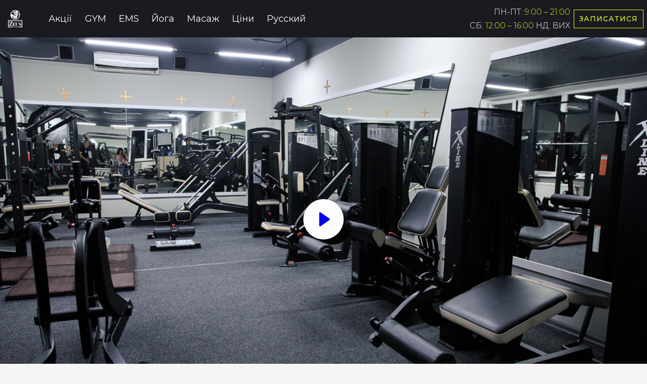

--- FILE ---
content_type: text/html; charset=UTF-8
request_url: https://zeus.dp.ua/gym/
body_size: 41224
content:
<!DOCTYPE html>
<html lang="uk">
<head>
    <meta charset="UTF-8">
    <link rel="profile" href="http://gmpg.org/xfn/11">
    <link rel="pingback" href="https://zeus.dp.ua/gym/xmlrpc.php">
	<title>Zeus: GYM&amp;EMS &#8211; Территория персонального тренинга</title>
<meta name='robots' content='max-image-preview:large' />
<link rel="alternate" href="https://zeus.dp.ua/gym/" hreflang="uk" />
<link rel="alternate" href="https://zeus.dp.ua/gym/ru/" hreflang="ru" />
<link rel='dns-prefetch' href='//fonts.googleapis.com' />
<link rel='dns-prefetch' href='//s.w.org' />
<link rel="alternate" type="application/rss+xml" title="Zeus: GYM&amp;EMS &raquo; стрічка" href="https://zeus.dp.ua/gym/feed/" />
<link rel="alternate" type="application/rss+xml" title="Zeus: GYM&amp;EMS &raquo; Канал коментарів" href="https://zeus.dp.ua/gym/comments/feed/" />
		<script type="text/javascript">
			window._wpemojiSettings = {"baseUrl":"https:\/\/s.w.org\/images\/core\/emoji\/13.1.0\/72x72\/","ext":".png","svgUrl":"https:\/\/s.w.org\/images\/core\/emoji\/13.1.0\/svg\/","svgExt":".svg","source":{"concatemoji":"https:\/\/zeus.dp.ua\/gym\/wp-includes\/js\/wp-emoji-release.min.js?ver=5.8.5"}};
			!function(e,a,t){var n,r,o,i=a.createElement("canvas"),p=i.getContext&&i.getContext("2d");function s(e,t){var a=String.fromCharCode;p.clearRect(0,0,i.width,i.height),p.fillText(a.apply(this,e),0,0);e=i.toDataURL();return p.clearRect(0,0,i.width,i.height),p.fillText(a.apply(this,t),0,0),e===i.toDataURL()}function c(e){var t=a.createElement("script");t.src=e,t.defer=t.type="text/javascript",a.getElementsByTagName("head")[0].appendChild(t)}for(o=Array("flag","emoji"),t.supports={everything:!0,everythingExceptFlag:!0},r=0;r<o.length;r++)t.supports[o[r]]=function(e){if(!p||!p.fillText)return!1;switch(p.textBaseline="top",p.font="600 32px Arial",e){case"flag":return s([127987,65039,8205,9895,65039],[127987,65039,8203,9895,65039])?!1:!s([55356,56826,55356,56819],[55356,56826,8203,55356,56819])&&!s([55356,57332,56128,56423,56128,56418,56128,56421,56128,56430,56128,56423,56128,56447],[55356,57332,8203,56128,56423,8203,56128,56418,8203,56128,56421,8203,56128,56430,8203,56128,56423,8203,56128,56447]);case"emoji":return!s([10084,65039,8205,55357,56613],[10084,65039,8203,55357,56613])}return!1}(o[r]),t.supports.everything=t.supports.everything&&t.supports[o[r]],"flag"!==o[r]&&(t.supports.everythingExceptFlag=t.supports.everythingExceptFlag&&t.supports[o[r]]);t.supports.everythingExceptFlag=t.supports.everythingExceptFlag&&!t.supports.flag,t.DOMReady=!1,t.readyCallback=function(){t.DOMReady=!0},t.supports.everything||(n=function(){t.readyCallback()},a.addEventListener?(a.addEventListener("DOMContentLoaded",n,!1),e.addEventListener("load",n,!1)):(e.attachEvent("onload",n),a.attachEvent("onreadystatechange",function(){"complete"===a.readyState&&t.readyCallback()})),(n=t.source||{}).concatemoji?c(n.concatemoji):n.wpemoji&&n.twemoji&&(c(n.twemoji),c(n.wpemoji)))}(window,document,window._wpemojiSettings);
		</script>
		<style type="text/css">
img.wp-smiley,
img.emoji {
	display: inline !important;
	border: none !important;
	box-shadow: none !important;
	height: 1em !important;
	width: 1em !important;
	margin: 0 .07em !important;
	vertical-align: -0.1em !important;
	background: none !important;
	padding: 0 !important;
}
</style>
	<link rel='stylesheet' id='astra-theme-css-css'  href='https://zeus.dp.ua/gym/wp-content/themes/astra/assets/css/minified/style.min.css?ver=1.8.5' type='text/css' media='all' />
<style id='astra-theme-css-inline-css' type='text/css'>
html{font-size:93.75%;}a,.page-title{color:#0274be;}a:hover,a:focus{color:#3a3a3a;}body,button,input,select,textarea{font-family:-apple-system,BlinkMacSystemFont,Segoe UI,Roboto,Oxygen-Sans,Ubuntu,Cantarell,Helvetica Neue,sans-serif;font-weight:inherit;font-size:15px;font-size:1rem;}blockquote{color:#000000;}.site-title{font-size:35px;font-size:2.3333333333333rem;}.ast-archive-description .ast-archive-title{font-size:40px;font-size:2.6666666666667rem;}.site-header .site-description{font-size:15px;font-size:1rem;}.entry-title{font-size:40px;font-size:2.6666666666667rem;}.comment-reply-title{font-size:24px;font-size:1.6rem;}.ast-comment-list #cancel-comment-reply-link{font-size:15px;font-size:1rem;}h1,.entry-content h1{font-size:40px;font-size:2.6666666666667rem;}h2,.entry-content h2{font-size:30px;font-size:2rem;}h3,.entry-content h3{font-size:25px;font-size:1.6666666666667rem;}h4,.entry-content h4{font-size:20px;font-size:1.3333333333333rem;}h5,.entry-content h5{font-size:18px;font-size:1.2rem;}h6,.entry-content h6{font-size:15px;font-size:1rem;}.ast-single-post .entry-title,.page-title{font-size:30px;font-size:2rem;}#secondary,#secondary button,#secondary input,#secondary select,#secondary textarea{font-size:15px;font-size:1rem;}::selection{background-color:#0274be;color:#ffffff;}body,h1,.entry-title a,.entry-content h1,h2,.entry-content h2,h3,.entry-content h3,h4,.entry-content h4,h5,.entry-content h5,h6,.entry-content h6{color:#3a3a3a;}.tagcloud a:hover,.tagcloud a:focus,.tagcloud a.current-item{color:#ffffff;border-color:#0274be;background-color:#0274be;}.main-header-menu a,.ast-header-custom-item a{color:#3a3a3a;}.main-header-menu li:hover > a,.main-header-menu li:hover > .ast-menu-toggle,.main-header-menu .ast-masthead-custom-menu-items a:hover,.main-header-menu li.focus > a,.main-header-menu li.focus > .ast-menu-toggle,.main-header-menu .current-menu-item > a,.main-header-menu .current-menu-ancestor > a,.main-header-menu .current_page_item > a,.main-header-menu .current-menu-item > .ast-menu-toggle,.main-header-menu .current-menu-ancestor > .ast-menu-toggle,.main-header-menu .current_page_item > .ast-menu-toggle{color:#0274be;}input:focus,input[type="text"]:focus,input[type="email"]:focus,input[type="url"]:focus,input[type="password"]:focus,input[type="reset"]:focus,input[type="search"]:focus,textarea:focus{border-color:#0274be;}input[type="radio"]:checked,input[type=reset],input[type="checkbox"]:checked,input[type="checkbox"]:hover:checked,input[type="checkbox"]:focus:checked,input[type=range]::-webkit-slider-thumb{border-color:#0274be;background-color:#0274be;box-shadow:none;}.site-footer a:hover + .post-count,.site-footer a:focus + .post-count{background:#0274be;border-color:#0274be;}.footer-adv .footer-adv-overlay{border-top-style:solid;border-top-color:#7a7a7a;}.ast-comment-meta{line-height:1.666666667;font-size:12px;font-size:0.8rem;}.single .nav-links .nav-previous,.single .nav-links .nav-next,.single .ast-author-details .author-title,.ast-comment-meta{color:#0274be;}.menu-toggle,button,.ast-button,.button,input#submit,input[type="button"],input[type="submit"],input[type="reset"]{border-radius:2px;padding:10px 40px;color:#ffffff;border-color:#0274be;background-color:#0274be;}button:focus,.menu-toggle:hover,button:hover,.ast-button:hover,.button:hover,input[type=reset]:hover,input[type=reset]:focus,input#submit:hover,input#submit:focus,input[type="button"]:hover,input[type="button"]:focus,input[type="submit"]:hover,input[type="submit"]:focus{color:#ffffff;border-color:#3a3a3a;background-color:#3a3a3a;}.entry-meta,.entry-meta *{line-height:1.45;color:#0274be;}.entry-meta a:hover,.entry-meta a:hover *,.entry-meta a:focus,.entry-meta a:focus *{color:#3a3a3a;}.ast-404-layout-1 .ast-404-text{font-size:200px;font-size:13.333333333333rem;}.widget-title{font-size:21px;font-size:1.4rem;color:#3a3a3a;}#cat option,.secondary .calendar_wrap thead a,.secondary .calendar_wrap thead a:visited{color:#0274be;}.secondary .calendar_wrap #today,.ast-progress-val span{background:#0274be;}.secondary a:hover + .post-count,.secondary a:focus + .post-count{background:#0274be;border-color:#0274be;}.calendar_wrap #today > a{color:#ffffff;}.ast-pagination a,.page-links .page-link,.single .post-navigation a{color:#0274be;}.ast-pagination a:hover,.ast-pagination a:focus,.ast-pagination > span:hover:not(.dots),.ast-pagination > span.current,.page-links > .page-link,.page-links .page-link:hover,.post-navigation a:hover{color:#3a3a3a;}.ast-header-break-point .ast-mobile-menu-buttons-minimal.menu-toggle{background:transparent;color:#0274be;}.ast-header-break-point .ast-mobile-menu-buttons-outline.menu-toggle{background:transparent;border:1px solid #0274be;color:#0274be;}.ast-header-break-point .ast-mobile-menu-buttons-fill.menu-toggle{background:#0274be;}@media (min-width:545px){.ast-page-builder-template .comments-area,.single.ast-page-builder-template .entry-header,.single.ast-page-builder-template .post-navigation{max-width:1240px;margin-left:auto;margin-right:auto;}}@media (max-width:768px){.ast-archive-description .ast-archive-title{font-size:40px;}.entry-title{font-size:30px;}h1,.entry-content h1{font-size:30px;}h2,.entry-content h2{font-size:25px;}h3,.entry-content h3{font-size:20px;}.ast-single-post .entry-title,.page-title{font-size:30px;}}@media (max-width:544px){.ast-archive-description .ast-archive-title{font-size:40px;}.entry-title{font-size:30px;}h1,.entry-content h1{font-size:30px;}h2,.entry-content h2{font-size:25px;}h3,.entry-content h3{font-size:20px;}.ast-single-post .entry-title,.page-title{font-size:30px;}}@media (max-width:768px){html{font-size:85.5%;}}@media (max-width:544px){html{font-size:85.5%;}}@media (min-width:769px){.ast-container{max-width:1240px;}}@font-face {font-family: "Astra";src: url( https://zeus.dp.ua/gym/wp-content/themes/astra/assets/fonts/astra.woff) format("woff"),url( https://zeus.dp.ua/gym/wp-content/themes/astra/assets/fonts/astra.ttf) format("truetype"),url( https://zeus.dp.ua/gym/wp-content/themes/astra/assets/fonts/astra.svg#astra) format("svg");font-weight: normal;font-style: normal;font-display: fallback;}@media (max-width:921px) {.main-header-bar .main-header-bar-navigation{display:none;}}.ast-desktop .main-header-menu.submenu-with-border .sub-menu,.ast-desktop .main-header-menu.submenu-with-border .children,.ast-desktop .main-header-menu.submenu-with-border .astra-full-megamenu-wrapper{border-color:#0274be;}.ast-desktop .main-header-menu.submenu-with-border .sub-menu,.ast-desktop .main-header-menu.submenu-with-border .children{border-top-width:2px;border-right-width:0px;border-left-width:0px;border-bottom-width:0px;border-style:solid;}.ast-desktop .main-header-menu.submenu-with-border .sub-menu .sub-menu,.ast-desktop .main-header-menu.submenu-with-border .children .children{top:-2px;}.ast-desktop .main-header-menu.submenu-with-border .sub-menu a,.ast-desktop .main-header-menu.submenu-with-border .children a{border-bottom-width:0px;border-style:solid;border-color:#eaeaea;}@media (min-width:769px){.main-header-menu .sub-menu li.ast-left-align-sub-menu:hover > ul,.main-header-menu .sub-menu li.ast-left-align-sub-menu.focus > ul{margin-left:-0px;}}.ast-small-footer{border-top-style:solid;border-top-width:1px;border-top-color:#7a7a7a;}.ast-small-footer-wrap{text-align:center;}@media (max-width:920px){.ast-404-layout-1 .ast-404-text{font-size:100px;font-size:6.6666666666667rem;}}
.ast-header-break-point .site-header{border-bottom-width:1px;}@media (min-width:769px){.main-header-bar{border-bottom-width:1px;}}@media (min-width:769px){#primary{width:70%;}#secondary{width:30%;}}.main-header-menu .menu-item, .main-header-bar .ast-masthead-custom-menu-items{-js-display:flex;display:flex;-webkit-box-pack:center;-webkit-justify-content:center;-moz-box-pack:center;-ms-flex-pack:center;justify-content:center;-webkit-box-orient:vertical;-webkit-box-direction:normal;-webkit-flex-direction:column;-moz-box-orient:vertical;-moz-box-direction:normal;-ms-flex-direction:column;flex-direction:column;}.main-header-menu > .menu-item > a{height:100%;-webkit-box-align:center;-webkit-align-items:center;-moz-box-align:center;-ms-flex-align:center;align-items:center;-js-display:flex;display:flex;}.ast-primary-menu-disabled .main-header-bar .ast-masthead-custom-menu-items{flex:unset;}
@media (min-width:769px){.ast-theme-transparent-header #masthead{position:absolute;left:0;right:0;}.ast-theme-transparent-header .main-header-bar, .ast-theme-transparent-header.ast-header-break-point .main-header-bar{background:none;}body.elementor-editor-active.ast-theme-transparent-header #masthead, .fl-builder-edit .ast-theme-transparent-header #masthead, body.vc_editor.ast-theme-transparent-header #masthead{z-index:0;}.ast-header-break-point.ast-replace-site-logo-transparent.ast-theme-transparent-header .custom-mobile-logo-link{display:none;}.ast-header-break-point.ast-replace-site-logo-transparent.ast-theme-transparent-header .transparent-custom-logo{display:inline-block;}.ast-theme-transparent-header .ast-above-header{background-image:none;background-color:transparent;}.ast-theme-transparent-header .ast-below-header{background-image:none;background-color:transparent;}}@media (max-width:768px){.ast-theme-transparent-header #masthead{position:absolute;left:0;right:0;}.ast-theme-transparent-header .main-header-bar, .ast-theme-transparent-header.ast-header-break-point .main-header-bar{background:none;}body.elementor-editor-active.ast-theme-transparent-header #masthead, .fl-builder-edit .ast-theme-transparent-header #masthead, body.vc_editor.ast-theme-transparent-header #masthead{z-index:0;}.ast-header-break-point.ast-replace-site-logo-transparent.ast-theme-transparent-header .custom-mobile-logo-link{display:none;}.ast-header-break-point.ast-replace-site-logo-transparent.ast-theme-transparent-header .transparent-custom-logo{display:inline-block;}.ast-theme-transparent-header .ast-above-header{background-image:none;background-color:transparent;}.ast-theme-transparent-header .ast-below-header{background-image:none;background-color:transparent;}}.ast-theme-transparent-header .main-header-bar, .ast-theme-transparent-header .site-header{border-bottom-width:0;}
.ast-breadcrumbs .trail-browse, .ast-breadcrumbs .trail-items, .ast-breadcrumbs .trail-items li{display:inline-block;margin:0;padding:0;border:none;background:inherit;text-indent:0;}.ast-breadcrumbs .trail-browse{font-size:inherit;font-style:inherit;font-weight:inherit;color:inherit;}.ast-breadcrumbs .trail-items{list-style:none;}.trail-items li::after{padding:0 0.3em;content:"»";}.trail-items li:last-of-type::after{display:none;}
</style>
<link rel='stylesheet' id='astra-menu-animation-css'  href='https://zeus.dp.ua/gym/wp-content/themes/astra/assets/css/minified/menu-animation.min.css?ver=1.8.5' type='text/css' media='all' />
<link rel='stylesheet' id='wp-block-library-css'  href='https://zeus.dp.ua/gym/wp-includes/css/dist/block-library/style.min.css?ver=5.8.5' type='text/css' media='all' />
<link rel='stylesheet' id='brizy-asset-google-10-css'   class="brz-link brz-link-google" type="text/css" href='https://fonts.googleapis.com/css?family=Montserrat%3A100%2C100italic%2C200%2C200italic%2C300%2C300italic%2Cregular%2Citalic%2C500%2C500italic%2C600%2C600italic%2C700%2C700italic%2C800%2C800italic%2C900%2C900italic%7CJosefin+Sans%3A100%2C200%2C300%2Cregular%2C500%2C600%2C700%2C100italic%2C200italic%2C300italic%2Citalic%2C500italic%2C600italic%2C700italic%7CLato%3A100%2C100italic%2C300%2C300italic%2Cregular%2Citalic%2C700%2C700italic%2C900%2C900italic&#038;subset=arabic%2Cbengali%2Ccyrillic%2Ccyrillic-ext%2Cdevanagari%2Cgreek%2Cgreek-ext%2Cgujarati%2Chebrew%2Ckhmer%2Ckorean%2Clatin-ext%2Ctamil%2Ctelugu%2Cthai%2Cvietnamese&#038;display=swap&#038;ver=2.4.2' type='text/css' media='all' />
<link rel='stylesheet' id='brizy-asset-group-all-20-css'   class="brz-link brz-link-preview-lib" data-group="group-all" href='https://zeus.dp.ua/gym/wp-content/plugins/brizy/public/editor-build/238-wp/editor/css/group-all.css?ver=2.4.2' type='text/css' media='all' />
<link rel='stylesheet' id='brizy-asset-group-2-21-css'   class="brz-link brz-link-preview-lib-pro" data-group="group-2" href='https://zeus.dp.ua/gym/wp-content/plugins/brizy-pro/public/editor-build/111-wp/css/group-2-pro.css?ver=2.4.0' type='text/css' media='all' />
<link rel='stylesheet' id='brizy-asset-main-30-css'   class="brz-link brz-link-preview-pro" href='https://zeus.dp.ua/gym/wp-content/plugins/brizy-pro/public/editor-build/111-wp/css/preview.pro.css?ver=2.4.0' type='text/css' media='all' />
<style id='brizy-asset-main-30-inline-css' type='text/css'>
.brz .brz-cp-color1, .brz .brz-bcp-color1{color: #191b21;}.brz .brz-cp-color2, .brz .brz-bcp-color2{color: #449900;}.brz .brz-cp-color3, .brz .brz-bcp-color3{color: #e6fc1e;}.brz .brz-cp-color4, .brz .brz-bcp-color4{color: #66738d;}.brz .brz-cp-color5, .brz .brz-bcp-color5{color: #e6fc1e;}.brz .brz-cp-color6, .brz .brz-bcp-color6{color: #eef0f2;}.brz .brz-cp-color7, .brz .brz-bcp-color7{color: #73777f;}.brz .brz-cp-color8, .brz .brz-bcp-color8{color: #ffffff;}:root{--brz-global-color1:25, 27, 33;--brz-global-color2:68, 153, 0;--brz-global-color3:230, 252, 30;--brz-global-color4:102, 115, 141;--brz-global-color5:230, 252, 30;--brz-global-color6:238, 240, 242;--brz-global-color7:115, 119, 127;--brz-global-color8:255, 255, 255;}:root{
      --brz-paragraphfontfamily: Montserrat, sans-serif;
      --brz-paragraphfontsize: 16px;
      --brz-paragraphfontsizesuffix: undefined;
      --brz-paragraphfontweight: 300;
      --brz-paragraphletterspacing: 0;
      --brz-paragraphlineheight: 1.7;

      --brz-paragraphtabletfontsize: 15px;
      --brz-paragraphtabletfontweight: 300;
      --brz-paragraphtabletletterspacing: 0;
      --brz-paragraphtabletlineheight: 1.6;

      --brz-paragraphmobilefontsize: 15px;
      --brz-paragraphmobilefontweight: 300;
      --brz-paragraphmobileletterspacing: 0;
      --brz-paragraphmobilelineheight: 1.6;

      --brz-paragraphstoryfontsize: 3.68%;
      
      --brz-subtitlefontfamily: Montserrat, sans-serif;
      --brz-subtitlefontsize: 18px;
      --brz-subtitlefontsizesuffix: px;
      --brz-subtitlefontweight: 300;
      --brz-subtitleletterspacing: 0;
      --brz-subtitlelineheight: 1.5;

      --brz-subtitletabletfontsize: 17px;
      --brz-subtitletabletfontweight: 300;
      --brz-subtitletabletletterspacing: 0;
      --brz-subtitletabletlineheight: 1.5;

      --brz-subtitlemobilefontsize: 17px;
      --brz-subtitlemobilefontweight: 300;
      --brz-subtitlemobileletterspacing: 0;
      --brz-subtitlemobilelineheight: 1.5;

      --brz-subtitlestoryfontsize: 4.140000000000001%;
      
      --brz-abovetitlefontfamily: Montserrat, sans-serif;
      --brz-abovetitlefontsize: 16px;
      --brz-abovetitlefontsizesuffix: px;
      --brz-abovetitlefontweight: 400;
      --brz-abovetitleletterspacing: 2;
      --brz-abovetitlelineheight: 1.7;

      --brz-abovetitletabletfontsize: 15px;
      --brz-abovetitletabletfontweight: 400;
      --brz-abovetitletabletletterspacing: 2;
      --brz-abovetitletabletlineheight: 1.7;

      --brz-abovetitlemobilefontsize: 13px;
      --brz-abovetitlemobilefontweight: 400;
      --brz-abovetitlemobileletterspacing: 2;
      --brz-abovetitlemobilelineheight: 1.7;

      --brz-abovetitlestoryfontsize: 3.68%;
      
      --brz-heading1fontfamily: Montserrat, sans-serif;
      --brz-heading1fontsize: 56px;
      --brz-heading1fontsizesuffix: px;
      --brz-heading1fontweight: 200;
      --brz-heading1letterspacing: -1.5;
      --brz-heading1lineheight: 1.3;

      --brz-heading1tabletfontsize: 40px;
      --brz-heading1tabletfontweight: 200;
      --brz-heading1tabletletterspacing: -1;
      --brz-heading1tabletlineheight: 1.3;

      --brz-heading1mobilefontsize: 34px;
      --brz-heading1mobilefontweight: 200;
      --brz-heading1mobileletterspacing: -1;
      --brz-heading1mobilelineheight: 1.3;

      --brz-heading1storyfontsize: 12.88%;
      
      --brz-heading2fontfamily: Montserrat, sans-serif;
      --brz-heading2fontsize: 42px;
      --brz-heading2fontsizesuffix: undefined;
      --brz-heading2fontweight: 700;
      --brz-heading2letterspacing: -1.5;
      --brz-heading2lineheight: 1.3;

      --brz-heading2tabletfontsize: 35px;
      --brz-heading2tabletfontweight: 700;
      --brz-heading2tabletletterspacing: -0.5;
      --brz-heading2tabletlineheight: 1.3;

      --brz-heading2mobilefontsize: 29px;
      --brz-heading2mobilefontweight: 700;
      --brz-heading2mobileletterspacing: -0.5;
      --brz-heading2mobilelineheight: 1.3;

      --brz-heading2storyfontsize: 9.66%;
      
      --brz-heading3fontfamily: Montserrat, sans-serif;
      --brz-heading3fontsize: 32px;
      --brz-heading3fontsizesuffix: undefined;
      --brz-heading3fontweight: 600;
      --brz-heading3letterspacing: -1;
      --brz-heading3lineheight: 1.3;

      --brz-heading3tabletfontsize: 27px;
      --brz-heading3tabletfontweight: 600;
      --brz-heading3tabletletterspacing: 0;
      --brz-heading3tabletlineheight: 1.3;

      --brz-heading3mobilefontsize: 22px;
      --brz-heading3mobilefontweight: 600;
      --brz-heading3mobileletterspacing: 0;
      --brz-heading3mobilelineheight: 1.3;

      --brz-heading3storyfontsize: 7.36%;
      
      --brz-heading4fontfamily: Montserrat, sans-serif;
      --brz-heading4fontsize: 26px;
      --brz-heading4fontsizesuffix: undefined;
      --brz-heading4fontweight: 500;
      --brz-heading4letterspacing: -1;
      --brz-heading4lineheight: 1.4;

      --brz-heading4tabletfontsize: 24px;
      --brz-heading4tabletfontweight: 500;
      --brz-heading4tabletletterspacing: 0;
      --brz-heading4tabletlineheight: 1.4;

      --brz-heading4mobilefontsize: 21px;
      --brz-heading4mobilefontweight: 500;
      --brz-heading4mobileletterspacing: 0;
      --brz-heading4mobilelineheight: 1.4;

      --brz-heading4storyfontsize: 5.98%;
      
      --brz-heading5fontfamily: Montserrat, sans-serif;
      --brz-heading5fontsize: 20px;
      --brz-heading5fontsizesuffix: undefined;
      --brz-heading5fontweight: 500;
      --brz-heading5letterspacing: 0;
      --brz-heading5lineheight: 1.5;

      --brz-heading5tabletfontsize: 19px;
      --brz-heading5tabletfontweight: 500;
      --brz-heading5tabletletterspacing: 0;
      --brz-heading5tabletlineheight: 1.4;

      --brz-heading5mobilefontsize: 18px;
      --brz-heading5mobilefontweight: 500;
      --brz-heading5mobileletterspacing: 0;
      --brz-heading5mobilelineheight: 1.4;

      --brz-heading5storyfontsize: 4.6000000000000005%;
      
      --brz-heading6fontfamily: Montserrat, sans-serif;
      --brz-heading6fontsize: 17px;
      --brz-heading6fontsizesuffix: undefined;
      --brz-heading6fontweight: 500;
      --brz-heading6letterspacing: 0;
      --brz-heading6lineheight: 1.5;

      --brz-heading6tabletfontsize: 16px;
      --brz-heading6tabletfontweight: 500;
      --brz-heading6tabletletterspacing: 0;
      --brz-heading6tabletlineheight: 1.4;

      --brz-heading6mobilefontsize: 16px;
      --brz-heading6mobilefontweight: 500;
      --brz-heading6mobileletterspacing: 0;
      --brz-heading6mobilelineheight: 1.4;

      --brz-heading6storyfontsize: 3.91%;
      
      --brz-buttonfontfamily: Montserrat, sans-serif;
      --brz-buttonfontsize: 12px;
      --brz-buttonfontsizesuffix: undefined;
      --brz-buttonfontweight: 600;
      --brz-buttonletterspacing: 3;
      --brz-buttonlineheight: 1.8;

      --brz-buttontabletfontsize: 12px;
      --brz-buttontabletfontweight: 600;
      --brz-buttontabletletterspacing: 3;
      --brz-buttontabletlineheight: 1.8;

      --brz-buttonmobilefontsize: 12px;
      --brz-buttonmobilefontweight: 600;
      --brz-buttonmobileletterspacing: 3;
      --brz-buttonmobilelineheight: 1.8;

      --brz-buttonstoryfontsize: 2.7600000000000002%;
      }
</style>
<script type='text/javascript' src='https://zeus.dp.ua/gym/wp-includes/js/jquery/jquery.min.js?ver=3.6.0' id='jquery-core-js'></script>
<script type='text/javascript' src='https://zeus.dp.ua/gym/wp-includes/js/jquery/jquery-migrate.min.js?ver=3.3.2' id='jquery-migrate-js'></script>
<!--[if IE]>
<script type='text/javascript' src='https://zeus.dp.ua/gym/wp-content/themes/astra/assets/js/minified/flexibility.min.js?ver=1.8.5' id='astra-flexibility-js'></script>
<script type='text/javascript' id='astra-flexibility-js-after'>
flexibility(document.documentElement);
</script>
<![endif]-->
<script type='text/javascript' id='brizy-preview-js-before'>
var __CONFIG__ = {"serverTimestamp":1770084166,"currentUser":{"user_login":false,"user_email":false,"user_level":false,"user_firstname":false,"user_lastname":false,"display_name":false,"ID":0,"roles":[]}};
</script>
<link rel="https://api.w.org/" href="https://zeus.dp.ua/gym/wp-json/" /><link rel="alternate" type="application/json" href="https://zeus.dp.ua/gym/wp-json/wp/v2/pages/923" /><link rel="EditURI" type="application/rsd+xml" title="RSD" href="https://zeus.dp.ua/gym/xmlrpc.php?rsd" />
<link rel="wlwmanifest" type="application/wlwmanifest+xml" href="https://zeus.dp.ua/gym/wp-includes/wlwmanifest.xml" /> 
<meta name="generator" content="WordPress 5.8.5" />
<link rel="canonical" href="https://zeus.dp.ua/gym/" />
<link rel='shortlink' href='https://zeus.dp.ua/gym/' />
<link rel="alternate" type="application/json+oembed" href="https://zeus.dp.ua/gym/wp-json/oembed/1.0/embed?url=https%3A%2F%2Fzeus.dp.ua%2Fgym%2F" />
<link rel="alternate" type="text/xml+oembed" href="https://zeus.dp.ua/gym/wp-json/oembed/1.0/embed?url=https%3A%2F%2Fzeus.dp.ua%2Fgym%2F&#038;format=xml" />

		<!-- GA Google Analytics @ https://m0n.co/ga -->
		<script>
			(function(i,s,o,g,r,a,m){i['GoogleAnalyticsObject']=r;i[r]=i[r]||function(){
			(i[r].q=i[r].q||[]).push(arguments)},i[r].l=1*new Date();a=s.createElement(o),
			m=s.getElementsByTagName(o)[0];a.async=1;a.src=g;m.parentNode.insertBefore(a,m)
			})(window,document,'script','https://www.google-analytics.com/analytics.js','ga');
			ga('create', 'UA-86084044-31', 'auto');
			ga('set', 'forceSSL', true);
			ga('send', 'pageview');
		</script>

	<!-- Google Analytics -->
<script>
window.ga=window.ga||function(){(ga.q=ga.q||[]).push(arguments)};ga.l=+new Date;
ga('create', 'UA-86084044-31', 'auto');
ga('send', 'pageview');
function handleOutboundLinkClicks(event) {
  ga('send', 'event', {
    eventCategory: 'Outbound Link',
    eventAction: 'click',
    eventLabel: event.target.href
  });
}
</script>
<script async src='https://www.google-analytics.com/analytics.js'></script>
<!-- End Google Analytics -->
<link rel="icon" type="image/png" href="/gym/wp-content/uploads/fbrfg/favicon-96x96.png" sizes="96x96" />
<link rel="icon" type="image/svg+xml" href="/gym/wp-content/uploads/fbrfg/favicon.svg" />
<link rel="shortcut icon" href="/gym/wp-content/uploads/fbrfg/favicon.ico" />
<link rel="apple-touch-icon" sizes="180x180" href="/gym/wp-content/uploads/fbrfg/apple-touch-icon.png" />
<meta name="apple-mobile-web-app-title" content="Zeus" />
<link rel="manifest" href="/gym/wp-content/uploads/fbrfg/site.webmanifest" /><meta name="viewport" content="width=device-width, initial-scale=1">
<link class="brz-link brz-link-google-prefetch" rel="dns-prefetch" href="//ajax.googleapis.com"> <link class="brz-link brz-link-google-prefetch" rel="dns-prefetch" href="//fonts.googleapis.com"> <link class="brz-link brz-link-google-preconnect" rel="preconnect" href="https://fonts.gstatic.com/" crossorigin>
<style class="brz-style">.css-1480lk6,[data-css-1480lk6]{text-align:center;}.brz .css-1480lk6.brz-forms .brz-btn,.brz [data-css-1480lk6].brz-forms .brz-btn{display:-webkit-inline-box; display: -moz-inline-box; display: -ms-inline-flexbox; display: -webkit-inline-flex; display: inline-flex;}@media (max-width: 991px){.css-1480lk6,[data-css-1480lk6]{text-align:center;}}@media (max-width: 767px){.css-1480lk6,[data-css-1480lk6]{text-align:center;}}.css-sdpiwi,[data-css-sdpiwi]{margin-right:-7.5px;margin-left:-7.5px;}.brz .css-sdpiwi .brz-forms__item,.brz [data-css-sdpiwi] .brz-forms__item{font-family:Montserrat, sans-serif;font-size:16px;line-height:1.5;font-weight:400;letter-spacing:0;color:rgba(var(--brz-global-color6),0.7);padding-right:7.5px;padding-bottom:15px;padding-left:7.5px;}.brz .css-sdpiwi .brz-forms__item .brz-forms__field,.brz [data-css-sdpiwi] .brz-forms__item .brz-forms__field,.brz .css-sdpiwi .brz-forms__item .brz-control__select-current,.brz [data-css-sdpiwi] .brz-forms__item .brz-control__select-current{background-color:rgba(var(--brz-global-color7),1);border-color:rgba(var(--brz-global-color3),1);border-width:1px;border-style:solid;}.brz .css-sdpiwi .brz-forms__item .brz-forms__field::placeholder,.brz [data-css-sdpiwi] .brz-forms__item .brz-forms__field::placeholder,.brz .css-sdpiwi .brz-forms__item .brz-control__select-current::placeholder,.brz [data-css-sdpiwi] .brz-forms__item .brz-control__select-current::placeholder{color:rgba(var(--brz-global-color6),0.7);}.brz .css-sdpiwi .brz-forms__item.brz-forms__item--error .brz-forms__field,.brz [data-css-sdpiwi] .brz-forms__item.brz-forms__item--error .brz-forms__field{border-width:1px;}.brz .css-sdpiwi .form-alert,.brz [data-css-sdpiwi] .form-alert{font-family:Montserrat, sans-serif;}@media (max-width: 991px){.brz .css-sdpiwi.brz-forms__fields,.brz [data-css-sdpiwi].brz-forms__fields{margin-right:-7.5px;margin-left:-7.5px;}.brz .css-sdpiwi .brz-forms__item,.brz [data-css-sdpiwi] .brz-forms__item{font-size:14px;line-height:1.5;font-weight:400;letter-spacing:0px;padding-right:7.5px;padding-bottom:15px;padding-left:7.5px;}}@media (max-width: 767px){.brz .css-sdpiwi.brz-forms__fields,.brz [data-css-sdpiwi].brz-forms__fields{margin-right:-7.5px;margin-left:-7.5px;}.brz .css-sdpiwi .brz-forms__item,.brz [data-css-sdpiwi] .brz-forms__item{font-size:14px;line-height:1.5;font-weight:400;letter-spacing:0px;padding-right:7.5px;padding-bottom:15px;padding-left:7.5px;}}.brz .css-11q47u1,.brz [data-css-11q47u1]{max-width:100%;flex-basis:100%;-webkit-flex-basis:100%;}@media (max-width: 991px){.brz .css-11q47u1,.brz [data-css-11q47u1]{max-width:100%;flex-basis:100%;-webkit-flex-basis:100%;}}@media (max-width: 767px){.brz .css-11q47u1,.brz [data-css-11q47u1]{max-width:100%;flex-basis:100%;-webkit-flex-basis:100%;}}.brz .css-94ahvd,.brz [data-css-94ahvd]{color:rgba(219, 254, 30, 1);border-color:rgba(35, 157, 219, 0);background-color:rgba(189, 225, 244, 0);background-image:none;border-width:0;border-style:solid;width:48px;height:48px;font-size:48px;padding:0px;border-radius:0;stroke-width:0;transition:all 0.50s ease-in-out;transition-property:background, border-radius, color, border-color, box-shadow;-webkit-transition:all 0.50s ease-in-out;-moz-transition:all 0.50s ease-in-out;-webkit-transition-property:background, border-radius, color, border-color, box-shadow;-moz-transition-property:background, border-radius, color, border-color, box-shadow;}@media (min-width: 991px){.brz .css-94ahvd:hover,.brz [data-css-94ahvd]:hover{color:rgba(var(--brz-global-color3),0.8);border-color:rgba(35, 157, 219, 0);background-color:rgba(189, 225, 244, 0);background-image:none;}}@media (max-width: 991px){.brz .css-94ahvd,.brz [data-css-94ahvd]{width:48px;height:48px;font-size:48px;padding:0px;border-radius:0px;stroke-width:0;}}@media (max-width: 767px){.brz .css-94ahvd,.brz [data-css-94ahvd]{width:48px;height:48px;font-size:48px;padding:0px;border-radius:0px;stroke-width:0;}}.brz .css-vf7gcu,.brz [data-css-vf7gcu]{color:rgba(var(--brz-global-color3),1);border-color:rgba(35, 157, 219, 0);background-color:rgba(189, 225, 244, 0);background-image:none;border-width:0;border-style:solid;width:64px;height:64px;font-size:64px;padding:0px;border-radius:5px;stroke-width:2.3;transition:all 0.50s ease-in-out;transition-property:background, border-radius, color, border-color, box-shadow;-webkit-transition:all 0.50s ease-in-out;-moz-transition:all 0.50s ease-in-out;-webkit-transition-property:background, border-radius, color, border-color, box-shadow;-moz-transition-property:background, border-radius, color, border-color, box-shadow;}@media (min-width: 991px){.brz .css-vf7gcu:hover,.brz [data-css-vf7gcu]:hover{color:rgba(var(--brz-global-color3),1);border-color:rgba(35, 157, 219, 0);background-color:rgba(189, 225, 244, 0);background-image:none;}}@media (max-width: 991px){.brz .css-vf7gcu,.brz [data-css-vf7gcu]{width:64px;height:64px;font-size:64px;padding:0px;border-radius:0px;stroke-width:2.3;}}@media (max-width: 767px){.brz .css-vf7gcu,.brz [data-css-vf7gcu]{width:64px;height:64px;font-size:64px;padding:0px;border-radius:0px;stroke-width:2.3;}}.brz .css-1hlmyfj,.brz [data-css-1hlmyfj]{color:rgba(var(--brz-global-color7),0.5);border-color:rgba(35, 157, 219, 0);background-color:rgba(189, 225, 244, 0);background-image:none;border-width:0;border-style:solid;width:64px;height:64px;font-size:64px;padding:0px;border-radius:5px;stroke-width:2.3;transition:all 0.50s ease-in-out;transition-property:background, border-radius, color, border-color, box-shadow;-webkit-transition:all 0.50s ease-in-out;-moz-transition:all 0.50s ease-in-out;-webkit-transition-property:background, border-radius, color, border-color, box-shadow;-moz-transition-property:background, border-radius, color, border-color, box-shadow;}@media (min-width: 991px){.brz .css-1hlmyfj:hover,.brz [data-css-1hlmyfj]:hover{color:rgba(var(--brz-global-color7),0.5);border-color:rgba(35, 157, 219, 0);background-color:rgba(189, 225, 244, 0);background-image:none;}}@media (max-width: 991px){.brz .css-1hlmyfj,.brz [data-css-1hlmyfj]{width:64px;height:64px;font-size:64px;padding:0px;border-radius:0px;stroke-width:2.3;}}@media (max-width: 767px){.brz .css-1hlmyfj,.brz [data-css-1hlmyfj]{width:64px;height:64px;font-size:64px;padding:0px;border-radius:0px;stroke-width:2.3;}}</style><style class="brz-style">@media(min-width:991px){.brz .brz-css-rmijr{display:block;}}@media(max-width:991px) and (min-width:768px){.brz .brz-css-rmijr{display:block;}}@media(max-width:767px){.brz .brz-css-rmijr{display:block;}}
.brz .brz-css-qufms{padding:75px 0px 75px 0px;margin:0;}.brz .brz-css-qufms > .brz-bg{border:0px solid rgba(102, 115, 141, 0);border-radius: 0px;}.brz .brz-css-qufms > .brz-bg > .brz-bg-image{background-image:none;}.brz .brz-css-qufms > .brz-bg > .brz-bg-image:after{content: "";background-image:none;}.brz .brz-css-qufms > .brz-bg > .brz-bg-color{background-color:rgba(0, 0, 0, 0);background-image:none;}.brz .brz-css-qufms > .brz-bg > .brz-bg-shape__top{background-size: 100% 100px; height: 100px;transform: rotateX(0deg) rotateY(0deg);z-index: auto;}.brz .brz-css-qufms > .brz-bg > .brz-bg-shape__top::after{background-image: none; -webkit-mask-image: none;background-size: 100% 100px; height: 100px;}.brz .brz-css-qufms > .brz-bg > .brz-bg-shape__bottom{background-size: 100% 100px; height: 100px;transform: rotateX(-180deg) rotateY(-180deg);z-index: auto;}.brz .brz-css-qufms > .brz-bg > .brz-bg-shape__bottom::after{background-image: none; -webkit-mask-image: none;background-size: 100% 100px; height: 100px;}@media(max-width:991px) and (min-width:768px){.brz .brz-css-qufms{padding:50px 15px 50px 15px;margin:0;}.brz .brz-css-qufms > .brz-bg{border:0px solid rgba(102, 115, 141, 0);border-radius: 0px;}.brz .brz-css-qufms > .brz-bg > .brz-bg-image{background-image:none;}.brz .brz-css-qufms > .brz-bg > .brz-bg-image:after{content: "";background-image:none;}.brz .brz-css-qufms > .brz-bg > .brz-bg-color{background-color:rgba(0, 0, 0, 0);background-image:none;}.brz .brz-css-qufms > .brz-bg > .brz-bg-shape__top{background-size: 100% 100px; height: 100px;transform: rotateX(0deg) rotateY(0deg);z-index: auto;}.brz .brz-css-qufms > .brz-bg > .brz-bg-shape__top::after{background-image: none; -webkit-mask-image: none;background-size: 100% 100px; height: 100px;}.brz .brz-css-qufms > .brz-bg > .brz-bg-shape__bottom{background-size: 100% 100px; height: 100px;transform: rotateX(-180deg) rotateY(-180deg);z-index: auto;}.brz .brz-css-qufms > .brz-bg > .brz-bg-shape__bottom::after{background-image: none; -webkit-mask-image: none;background-size: 100% 100px; height: 100px;}}@media(max-width:767px){.brz .brz-css-qufms{padding:25px 15px 25px 15px;margin:0;}.brz .brz-css-qufms > .brz-bg{border:0px solid rgba(102, 115, 141, 0);border-radius: 0px;}.brz .brz-css-qufms > .brz-bg > .brz-bg-image{background-image:none;}.brz .brz-css-qufms > .brz-bg > .brz-bg-image:after{content: "";background-image:none;}.brz .brz-css-qufms > .brz-bg > .brz-bg-color{background-color:rgba(0, 0, 0, 0);background-image:none;}.brz .brz-css-qufms > .brz-bg > .brz-bg-shape__top{background-size: 100% 100px; height: 100px;transform: rotateX(0deg) rotateY(0deg);z-index: auto;}.brz .brz-css-qufms > .brz-bg > .brz-bg-shape__top::after{background-image: none; -webkit-mask-image: none;background-size: 100% 100px; height: 100px;}.brz .brz-css-qufms > .brz-bg > .brz-bg-shape__bottom{background-size: 100% 100px; height: 100px;transform: rotateX(-180deg) rotateY(-180deg);z-index: auto;}.brz .brz-css-qufms > .brz-bg > .brz-bg-shape__bottom::after{background-image: none; -webkit-mask-image: none;background-size: 100% 100px; height: 100px;}}
.brz .brz-css-bbyht{border:0px solid transparent;}@media(min-width:991px){.brz .brz-css-bbyht{max-width: calc(1 * var(--brz-section-container-max-width, 1170px));}}@media(max-width:991px) and (min-width:768px){.brz .brz-css-bbyht{border:0px solid transparent;}}@media(max-width:991px) and (min-width:768px){.brz .brz-css-bbyht{max-width: 100%}}@media(max-width:767px){.brz .brz-css-bbyht{border:0px solid transparent;}}@media(max-width:767px){.brz .brz-css-bbyht{max-width: 100%}}
.brz .brz-css-nusai{margin:0;z-index: auto;align-items:flex-start;}.brz .brz-css-nusai > .brz-bg{border:0px solid rgba(102, 115, 141, 0);border-radius: 0px;max-width:100%;mix-blend-mode:normal;}.brz .brz-css-nusai > .brz-bg > .brz-bg-image{background-image:none;display: block;}.brz .brz-css-nusai > .brz-bg > .brz-bg-image:after{content: "";background-image:none;}.brz .brz-css-nusai > .brz-bg > .brz-bg-color{background-color:rgba(0, 0, 0, 0);background-image:none;}.brz .brz-css-nusai > .brz-bg > .brz-bg-map{display: none;}.brz .brz-css-nusai > .brz-bg > .brz-bg-video{display: none;}.brz .brz-css-nusai > .brz-row{border:0px solid transparent;}@media(min-width:991px){.brz .brz-css-nusai{min-height: auto;display:flex;}.brz .brz-css-nusai > .brz-bg{transition-duration:0.50s;transition-property: filter, box-shadow, background, border-radius, border-color;}.brz .brz-css-nusai > .brz-bg > .brz-bg-image{transition-duration:0.50s;transition-property: filter, box-shadow, background, border-radius, border-color;}.brz .brz-css-nusai > .brz-bg > .brz-bg-color{transition-duration:0.50s;transition-property: filter, box-shadow, background, border-radius, border-color;}.brz .brz-css-nusai > .brz-bg > .brz-bg-video{transition-duration:0.50s;transition-property: filter, box-shadow, background, border-radius, border-color;}.brz .brz-css-nusai > .brz-row{transition-duration:0.50s;transition-property: filter, box-shadow, background, border-radius, border-color;}}@media(max-width:991px) and (min-width:768px){.brz .brz-css-nusai{margin:0;z-index: auto;align-items:flex-start;}.brz .brz-css-nusai > .brz-bg{border:0px solid rgba(102, 115, 141, 0);border-radius: 0px;max-width:100%;mix-blend-mode:normal;}.brz .brz-css-nusai > .brz-bg > .brz-bg-image{background-image:none;display: block;}.brz .brz-css-nusai > .brz-bg > .brz-bg-image:after{content: "";background-image:none;}.brz .brz-css-nusai > .brz-bg > .brz-bg-color{background-color:rgba(0, 0, 0, 0);background-image:none;}.brz .brz-css-nusai > .brz-bg > .brz-bg-map{display: none;}.brz .brz-css-nusai > .brz-bg > .brz-bg-video{display: none;}.brz .brz-css-nusai > .brz-row{border:0px solid transparent;}}@media(max-width:991px) and (min-width:768px){.brz .brz-css-nusai{min-height: auto;display:flex;}.brz .brz-css-nusai > .brz-bg{transition-duration:0.50s;transition-property: filter, box-shadow, background, border-radius, border-color;}.brz .brz-css-nusai > .brz-bg > .brz-bg-image{transition-duration:0.50s;transition-property: filter, box-shadow, background, border-radius, border-color;}.brz .brz-css-nusai > .brz-bg > .brz-bg-color{transition-duration:0.50s;transition-property: filter, box-shadow, background, border-radius, border-color;}.brz .brz-css-nusai > .brz-bg > .brz-bg-video{transition-duration:0.50s;transition-property: filter, box-shadow, background, border-radius, border-color;}.brz .brz-css-nusai > .brz-row{flex-direction:row;flex-wrap:wrap;justify-content:flex-start;transition-duration:0.50s;transition-property: filter, box-shadow, background, border-radius, border-color;}}@media(max-width:767px){.brz .brz-css-nusai{margin:0;z-index: auto;align-items:flex-start;}.brz .brz-css-nusai > .brz-bg{border:0px solid rgba(102, 115, 141, 0);border-radius: 0px;max-width:100%;mix-blend-mode:normal;}.brz .brz-css-nusai > .brz-bg > .brz-bg-image{background-image:none;display: block;}.brz .brz-css-nusai > .brz-bg > .brz-bg-image:after{content: "";background-image:none;}.brz .brz-css-nusai > .brz-bg > .brz-bg-color{background-color:rgba(0, 0, 0, 0);background-image:none;}.brz .brz-css-nusai > .brz-bg > .brz-bg-map{display: none;}.brz .brz-css-nusai > .brz-bg > .brz-bg-video{display: none;}.brz .brz-css-nusai > .brz-row{border:0px solid transparent;}}@media(max-width:767px){.brz .brz-css-nusai{min-height: auto;display:flex;}.brz .brz-css-nusai > .brz-bg{transition-duration:0.50s;transition-property: filter, box-shadow, background, border-radius, border-color;}.brz .brz-css-nusai > .brz-bg > .brz-bg-image{transition-duration:0.50s;transition-property: filter, box-shadow, background, border-radius, border-color;}.brz .brz-css-nusai > .brz-bg > .brz-bg-color{transition-duration:0.50s;transition-property: filter, box-shadow, background, border-radius, border-color;}.brz .brz-css-nusai > .brz-bg > .brz-bg-video{transition-duration:0.50s;transition-property: filter, box-shadow, background, border-radius, border-color;}.brz .brz-css-nusai > .brz-row{flex-direction:row;flex-wrap:wrap;justify-content:flex-start;transition-duration:0.50s;transition-property: filter, box-shadow, background, border-radius, border-color;}}
.brz .brz-css-uidqz{padding:10px;max-width:100%;}@media(max-width:991px) and (min-width:768px){.brz .brz-css-uidqz{padding:0;max-width:100%;}}@media(max-width:767px){.brz .brz-css-uidqz{padding:0;max-width:100%;}}
.brz .brz-css-ipfla{z-index: auto;flex:1 1 50%;max-width:50%;justify-content:flex-start;}.brz .brz-css-ipfla > .brz-bg{border:0px solid rgba(102, 115, 141, 0);border-radius: 0px;margin:0;mix-blend-mode:normal;}.brz .brz-css-ipfla > .brz-bg > .brz-bg-image{background-image:none;display: block;}.brz .brz-css-ipfla > .brz-bg > .brz-bg-image:after{content: "";background-image:none;}.brz .brz-css-ipfla > .brz-bg > .brz-bg-color{background-color:rgba(0, 0, 0, 0);background-image:none;}.brz .brz-css-ipfla > .brz-bg > .brz-bg-map{display: none;}.brz .brz-css-ipfla > .brz-bg > .brz-bg-video{display: none;}@media(min-width:991px){.brz .brz-css-ipfla > .brz-bg{transition-duration:0.50s;transition-property: filter, box-shadow, background, border-radius, border-color;}.brz .brz-css-ipfla > .brz-bg > .brz-bg-image{transition-duration:0.50s;transition-property: filter, box-shadow, background, border-radius, border-color;}.brz .brz-css-ipfla > .brz-bg > .brz-bg-color{transition-duration:0.50s;transition-property: filter, box-shadow, background, border-radius, border-color;}}@media(max-width:991px) and (min-width:768px){.brz .brz-css-ipfla{z-index: auto;flex:1 1 50%;max-width:50%;justify-content:flex-start;}.brz .brz-css-ipfla > .brz-bg{border:0px solid rgba(102, 115, 141, 0);border-radius: 0px;margin:0;mix-blend-mode:normal;}.brz .brz-css-ipfla > .brz-bg > .brz-bg-image{background-image:none;display: block;}.brz .brz-css-ipfla > .brz-bg > .brz-bg-image:after{content: "";background-image:none;}.brz .brz-css-ipfla > .brz-bg > .brz-bg-color{background-color:rgba(0, 0, 0, 0);background-image:none;}.brz .brz-css-ipfla > .brz-bg > .brz-bg-map{display: none;}.brz .brz-css-ipfla > .brz-bg > .brz-bg-video{display: none;}}@media(max-width:991px) and (min-width:768px){.brz .brz-css-ipfla > .brz-bg{transition-duration:0.50s;transition-property: filter, box-shadow, background, border-radius, border-color;}.brz .brz-css-ipfla > .brz-bg > .brz-bg-image{transition-duration:0.50s;transition-property: filter, box-shadow, background, border-radius, border-color;}.brz .brz-css-ipfla > .brz-bg > .brz-bg-color{transition-duration:0.50s;transition-property: filter, box-shadow, background, border-radius, border-color;}}@media(max-width:767px){.brz .brz-css-ipfla{z-index: auto;flex:1 1 100%;max-width:100%;justify-content:flex-start;}.brz .brz-css-ipfla > .brz-bg{border:0px solid rgba(102, 115, 141, 0);border-radius: 0px;margin:10px 0px 10px 0px;mix-blend-mode:normal;}.brz .brz-css-ipfla > .brz-bg > .brz-bg-image{background-image:none;display: block;}.brz .brz-css-ipfla > .brz-bg > .brz-bg-image:after{content: "";background-image:none;}.brz .brz-css-ipfla > .brz-bg > .brz-bg-color{background-color:rgba(0, 0, 0, 0);background-image:none;}.brz .brz-css-ipfla > .brz-bg > .brz-bg-map{display: none;}.brz .brz-css-ipfla > .brz-bg > .brz-bg-video{display: none;}}@media(max-width:767px){.brz .brz-css-ipfla > .brz-bg{transition-duration:0.50s;transition-property: filter, box-shadow, background, border-radius, border-color;}.brz .brz-css-ipfla > .brz-bg > .brz-bg-image{transition-duration:0.50s;transition-property: filter, box-shadow, background, border-radius, border-color;}.brz .brz-css-ipfla > .brz-bg > .brz-bg-color{transition-duration:0.50s;transition-property: filter, box-shadow, background, border-radius, border-color;}}
.brz .brz-css-fubek{z-index: auto;margin:0;border:0px solid transparent;padding:5px 15px 5px 15px;min-height:auto;}@media(min-width:991px){.brz .brz-css-fubek{display:flex;transition-duration:0.50s;transition-property: filter, box-shadow, background, border-radius, border-color;}}@media(max-width:991px) and (min-width:768px){.brz .brz-css-fubek{z-index: auto;margin:0;border:0px solid transparent;padding:5px 15px 5px 15px;min-height:auto;}}@media(max-width:991px) and (min-width:768px){.brz .brz-css-fubek{display:flex;transition-duration:0.50s;transition-property: filter, box-shadow, background, border-radius, border-color;}}@media(max-width:767px){.brz .brz-css-fubek{z-index: auto;margin:10px 0px 10px 0px;border:0px solid transparent;padding:0;min-height:auto;}}@media(max-width:767px){.brz .brz-css-fubek{display:flex;transition-duration:0.50s;transition-property: filter, box-shadow, background, border-radius, border-color;}}
.brz .brz-css-swbxd{padding:0;margin:10px 0px 10px 0px;justify-content:center;position:relative;}@media(min-width:991px){.brz .brz-css-swbxd{display:flex;z-index: auto;position:relative;}}@media(max-width:991px) and (min-width:768px){.brz .brz-css-swbxd{padding:0;margin:10px 0px 10px 0px;justify-content:center;position:relative;}}@media(max-width:991px) and (min-width:768px){.brz .brz-css-swbxd{display:flex;z-index: auto;position:relative;}}@media(max-width:767px){.brz .brz-css-swbxd{padding:0;margin:10px 0px 10px 0px;justify-content:center;position:relative;}}@media(max-width:767px){.brz .brz-css-swbxd{display:flex;z-index: auto;position:relative;}}
.brz .brz-css-isirp{max-width: 100%;height: auto;border:0px solid rgba(102, 115, 141, 0);border-radius: 0px;}.brz .brz-css-isirp:after{background-color:rgba(255, 255, 255, 0);background-image:none;}@media(min-width:991px){.brz .brz-css-isirp{transition-duration:0.50s;transition-property: border, box-shadow, filter, background-color;}.brz .brz-css-isirp:after{transition-duration:0.50s;transition-property: border, box-shadow, filter, background-color;}.brz .brz-css-isirp .brz-picture{transition-duration:0.50s;transition-property: border, box-shadow, filter, background-color;}}@media(max-width:991px) and (min-width:768px){.brz .brz-css-isirp{max-width: 100%;height: auto;border:0px solid rgba(102, 115, 141, 0);border-radius: 0px;}.brz .brz-css-isirp:after{background-color:rgba(255, 255, 255, 0);background-image:none;}}@media(max-width:991px) and (min-width:768px){.brz .brz-css-isirp{transition-duration:0.50s;transition-property: border, box-shadow, filter, background-color;}.brz .brz-css-isirp:after{transition-duration:0.50s;transition-property: border, box-shadow, filter, background-color;}.brz .brz-css-isirp .brz-picture{transition-duration:0.50s;transition-property: border, box-shadow, filter, background-color;}}@media(max-width:767px){.brz .brz-css-isirp{max-width: 100%;height: auto;border:0px solid rgba(102, 115, 141, 0);border-radius: 0px;}.brz .brz-css-isirp:after{background-color:rgba(255, 255, 255, 0);background-image:none;}}@media(max-width:767px){.brz .brz-css-isirp{transition-duration:0.50s;transition-property: border, box-shadow, filter, background-color;}.brz .brz-css-isirp:after{transition-duration:0.50s;transition-property: border, box-shadow, filter, background-color;}.brz .brz-css-isirp .brz-picture{transition-duration:0.50s;transition-property: border, box-shadow, filter, background-color;}}
.brz .brz-css-uraqa{padding-top: 122.1927%;}.brz .brz-css-uraqa > .brz-img{position: absolute;width: 100%;}@media(max-width:991px) and (min-width:768px){.brz .brz-css-uraqa{padding-top: 122.2029%;}.brz .brz-css-uraqa > .brz-img{position: absolute;width: 100%;}}@media(max-width:767px){.brz .brz-css-uraqa{padding-top: 122.1927%;}.brz .brz-css-uraqa > .brz-img{position: absolute;width: 100%;}}
@media(min-width:991px){.brz .brz-css-kvxrk .brz-mm-menu__icon{display: none;font-size: 18px;color:rgba(51, 51, 51, 1);}.brz .brz-css-kvxrk .brz-menu{display: flex;}}@media(max-width:991px) and (min-width:768px){.brz .brz-css-kvxrk .brz-mm-menu__icon{display: flex;font-size: 18px;color:rgba(51, 51, 51, 1);}.brz .brz-css-kvxrk .brz-menu{display: none;}}@media(max-width:767px){.brz .brz-css-kvxrk .brz-mm-menu__icon{display: flex;font-size: 18px;color:rgba(51, 51, 51, 1);}.brz .brz-css-kvxrk .brz-menu{display: none;}}
.brz .brz-css-xkhon .brz-menu__ul{font-family:var(--brz-buttonfontfamily);color:rgba(0, 0, 0, 1);}.brz .brz-css-xkhon .brz-menu__ul:not(.brz-mm-listview){display: flex; flex-wrap: wrap; justify-content: inherit; align-items: center;max-width: none;margin: 0px -5px 0px -5px;}.brz .brz-css-xkhon .brz-menu__ul > .brz-menu__item > .brz-a{flex-flow: row nowrap;}.brz .brz-css-xkhon .brz-menu__ul > .brz-menu__item > .brz-a{color:rgba(0, 0, 0, 1);background-color:rgba(255, 255, 255, 0);padding:0px 5px 0px 5px;}.brz .brz-css-xkhon .brz-menu__ul > .brz-menu__item.brz-menu__item--opened > .brz-a{color:rgba(0, 0, 0, 1);background-color:rgba(255, 255, 255, 0);}.brz .brz-css-xkhon .brz-menu__ul > .brz-menu__item.brz-menu__item--opened{color:rgba(0, 0, 0, 1);background-color: transparent;border:0px solid rgba(85, 85, 85, 1);}.brz .brz-css-xkhon .brz-menu__ul > .brz-menu__item.brz-menu__item--current:not(.brz-menu__item.brz-menu__item--current:active){color:rgba(0, 0, 0, 1);background-color:rgba(255, 255, 255, 0);border:0px solid rgba(85, 85, 85, 1);}.brz .brz-css-xkhon .brz-menu__ul > .brz-menu__item.brz-menu__item--current > .brz-a:not(.brz-a:active){color:rgba(0, 0, 0, 1);background-color:rgba(255, 255, 255, 0);}.brz .brz-css-xkhon .brz-menu__item__icon{margin:0 15px 0 0;}.brz .brz-css-xkhon .brz-menu__ul > .brz-menu__item{color:rgba(0, 0, 0, 1);background-color: transparent;border:0px solid rgba(85, 85, 85, 1);}.brz .brz-css-xkhon .brz-mm-menu__item{font-family:var(--brz-buttonfontfamily);color:rgba(255, 255, 255, 1);border-color: rgba(85, 85, 85, 1);}.brz nav.brz-mm-menu.brz-css-xkhon{background-color:rgba(51, 51, 51, 0.8);}.brz .brz-css-xkhon.brz-mm-menu .brz-mm-menu__item .brz-mm-listitem__text{padding:10px 20px 10px 20px;flex-flow: row nowrap;}.brz .brz-css-xkhon .brz-mm-menu__item:hover > .brz-mm-listitem__text{color:rgba(255, 255, 255, 1);}.brz .brz-css-xkhon .brz-mm-navbar{color:rgba(255, 255, 255, 1);}.brz .brz-css-xkhon .brz-mm-menu__item.brz-mm-listitem_opened{color:rgba(255, 255, 255, 1);}.brz .brz-css-xkhon.brz-mm-menu.brz-mm-menu_theme-dark .brz-mm-panels, .brz .brz-css-xkhon .brz-mm-panels > .brz-mm-panel:before{background-image:none;background-color:rgba(51, 51, 51, 0.8);}.brz .brz-css-xkhon.brz-mm-menu.brz-mm-menu_theme-dark .brz-mm-panels, .brz .brz-css-xkhon .brz-mm-panels > .brz-mm-panel{background-color:rgba(51, 51, 51, 0.8);}.brz .brz-css-xkhon .brz-mm-panels > .brz-mm-panel{background-image:none;}.brz .brz-css-xkhon.brz-mm-menu.brz-mm-menu_theme-dark .brz-mm-navbar.brz-mm-listitem .brz-mm-listitem_opened > .brz-mm-listitem__text:after{border-color: rgba(85, 85, 85, 1);}.brz .brz-css-xkhon .brz-mm-listitem{border-color: rgba(85, 85, 85, 1);}.brz .brz-css-xkhon .brz-mm-menu__item.brz-mm-menu__item--current:not(.brz-mm-menu__item.brz-mm-menu__item--current:active){color:rgba(255, 255, 255, 1);}.brz .brz-css-xkhon .brz-mm-menu__item.brz-mm-menu__item--current:not(brz-mm-menu__item.brz-mm-menu__item--current:active):hover > .brz-mm-listitem__text{color:rgba(255, 255, 255, 1);}.brz .brz-css-xkhon .brz-menu__sub-menu{font-family:var(--brz-buttonfontfamily);color:rgba(255, 255, 255, 1);background-color: rgba(51, 51, 51, 1);border-radius: 0px;}.brz .brz-css-xkhon .brz-menu__sub-menu .brz-a{flex-flow: row nowrap;}.brz .brz-css-xkhon .brz-menu__sub-menu .brz-a:hover{color:rgba(255, 255, 255, 1);}.brz .brz-css-xkhon .brz-menu__sub-item__icon{margin:0 15px 0 0;font-size: 12px;}.brz .brz-css-xkhon .brz-menu__dropdown > .brz-menu__item.brz-menu__item--current > .brz-a{color:rgba(255, 255, 255, 1);}.brz .brz-css-xkhon .brz-menu__dropdown > .brz-menu__item.brz-menu__item--current{background-color: rgba(51, 51, 51, 1);}.brz .brz-css-xkhon .brz-menu__dropdown > .brz-menu__item.brz-menu__item--current:hover{background-color: rgba(51, 51, 51, 1);}.brz .brz-css-xkhon .brz-menu__item-dropdown .brz-menu__item{background-color: rgba(51, 51, 51, 1);color:rgba(255, 255, 255, 1);}.brz .brz-css-xkhon .brz-menu__dropdown .brz-menu__item-dropdown .brz-a:hover:after{border-color: rgba(255, 255, 255, 1);}.brz .brz-css-xkhon .brz-menu__dropdown > .brz-menu__item{border-bottom: 1px solid rgba(85, 85, 85, 1);}@media(min-width:991px){.brz .brz-css-xkhon .brz-menu__ul{font-size:var(--brz-buttonfontsize);font-weight:var(--brz-buttonfontweight);line-height:var(--brz-buttonlineheight);letter-spacing:var(--brz-buttonletterspacing);}.brz .brz-css-xkhon .brz-menu__item__icon{font-size: 12px;}.brz .brz-css-xkhon .brz-menu__ul > .brz-menu__item{padding-top:0px; padding-bottom:0px; margin-right:5px; margin-left:5px;}.brz .brz-css-xkhon .brz-mm-menu__item{font-size:var(--brz-buttonfontsize);font-weight:var(--brz-buttonfontweight);line-height:var(--brz-buttonlineheight);letter-spacing:var(--brz-buttonletterspacing);}.brz .brz-css-xkhon .brz-mm-menu__item .brz-a{justify-content: flex-start;}.brz .brz-css-xkhon .brz-mm-menu__item__icon{margin:0 15px 0 0;font-size: 12px;}.brz .brz-css-xkhon .brz-mm-navbar{font-family:var(--brz-buttonfontfamily);font-size:var(--brz-buttonfontsize);font-weight:var(--brz-buttonfontweight);line-height:var(--brz-buttonlineheight);letter-spacing:var(--brz-buttonletterspacing);border-color: rgba(85, 85, 85, 1);}.brz .brz-css-xkhon.brz-mm-menu .brz-mm-listitem_vertical .brz-mm-btn_next{height: calc(NaNpx + 10px + 10px); padding-right: 20px;}.brz .brz-css-xkhon .brz-menu__sub-menu{font-size:var(--brz-buttonfontsize);font-weight:var(--brz-buttonfontweight);line-height:var(--brz-buttonlineheight);letter-spacing:var(--brz-buttonletterspacing);}.brz .brz-css-xkhon .brz-menu__dropdown{position: absolute; top: 0; width: 305px;}.brz .brz-css-xkhon [data-popper-placement='left-start']{right: calc(100% + 5px);}.brz .brz-css-xkhon [data-popper-placement='right-start']{left: calc(100% + 5px);}.brz .brz-css-xkhon > .brz-menu__ul > .brz-menu__item-dropdown > .brz-menu__dropdown{top: calc(100% + 5px); width: 300px;}.brz .brz-css-xkhon > .brz-menu__ul > .brz-menu__item-dropdown > [data-popper-placement='left-start']{right: 0;}.brz .brz-css-xkhon > .brz-menu__ul > .brz-menu__item-dropdown > [data-popper-placement='right-start']{left: 0;}.brz .brz-css-xkhon .brz-mega-menu__dropdown{display: none;}}@media(max-width:991px) and (min-width:768px){.brz .brz-css-xkhon .brz-menu__ul{font-family:var(--brz-buttonfontfamily);color:rgba(0, 0, 0, 1);}.brz .brz-css-xkhon .brz-menu__ul:not(.brz-mm-listview){display: flex; flex-wrap: wrap; justify-content: inherit; align-items: center;max-width: none;margin: 0px -5px 0px -5px;}.brz .brz-css-xkhon .brz-menu__ul > .brz-menu__item > .brz-a{flex-flow: row nowrap;}.brz .brz-css-xkhon .brz-menu__ul > .brz-menu__item > .brz-a{color:rgba(0, 0, 0, 1);background-color:rgba(255, 255, 255, 0);padding:0px 5px 0px 5px;}.brz .brz-css-xkhon .brz-menu__ul > .brz-menu__item.brz-menu__item--opened > .brz-a{color:rgba(0, 0, 0, 1);background-color:rgba(255, 255, 255, 0);}.brz .brz-css-xkhon .brz-menu__ul > .brz-menu__item.brz-menu__item--opened{color:rgba(0, 0, 0, 1);background-color: transparent;border:0px solid rgba(85, 85, 85, 1);}.brz .brz-css-xkhon .brz-menu__ul > .brz-menu__item.brz-menu__item--current:not(.brz-menu__item.brz-menu__item--current:active){color:rgba(0, 0, 0, 1);background-color:rgba(255, 255, 255, 0);border:0px solid rgba(85, 85, 85, 1);}.brz .brz-css-xkhon .brz-menu__ul > .brz-menu__item.brz-menu__item--current > .brz-a:not(.brz-a:active){color:rgba(0, 0, 0, 1);background-color:rgba(255, 255, 255, 0);}.brz .brz-css-xkhon .brz-menu__item__icon{margin:0 15px 0 0;}.brz .brz-css-xkhon .brz-menu__ul > .brz-menu__item{color:rgba(0, 0, 0, 1);background-color: transparent;border:0px solid rgba(85, 85, 85, 1);}.brz .brz-css-xkhon .brz-mm-menu__item{font-family:var(--brz-buttonfontfamily);color:rgba(255, 255, 255, 1);border-color: rgba(85, 85, 85, 1);}.brz nav.brz-mm-menu.brz-css-xkhon{background-color:rgba(51, 51, 51, 0.8);}.brz .brz-css-xkhon.brz-mm-menu .brz-mm-menu__item .brz-mm-listitem__text{padding:10px 20px 10px 20px;flex-flow: row nowrap;}.brz .brz-css-xkhon .brz-mm-menu__item:hover > .brz-mm-listitem__text{color:rgba(255, 255, 255, 1);}.brz .brz-css-xkhon .brz-mm-navbar{color:rgba(255, 255, 255, 1);}.brz .brz-css-xkhon .brz-mm-menu__item.brz-mm-listitem_opened{color:rgba(255, 255, 255, 1);}.brz .brz-css-xkhon.brz-mm-menu.brz-mm-menu_theme-dark .brz-mm-panels, .brz .brz-css-xkhon .brz-mm-panels > .brz-mm-panel:before{background-image:none;background-color:rgba(51, 51, 51, 0.8);}.brz .brz-css-xkhon.brz-mm-menu.brz-mm-menu_theme-dark .brz-mm-panels, .brz .brz-css-xkhon .brz-mm-panels > .brz-mm-panel{background-color:rgba(51, 51, 51, 0.8);}.brz .brz-css-xkhon .brz-mm-panels > .brz-mm-panel{background-image:none;}.brz .brz-css-xkhon.brz-mm-menu.brz-mm-menu_theme-dark .brz-mm-navbar.brz-mm-listitem .brz-mm-listitem_opened > .brz-mm-listitem__text:after{border-color: rgba(85, 85, 85, 1);}.brz .brz-css-xkhon .brz-mm-listitem{border-color: rgba(85, 85, 85, 1);}.brz .brz-css-xkhon .brz-mm-menu__item.brz-mm-menu__item--current:not(.brz-mm-menu__item.brz-mm-menu__item--current:active){color:rgba(255, 255, 255, 1);}.brz .brz-css-xkhon .brz-mm-menu__item.brz-mm-menu__item--current:not(brz-mm-menu__item.brz-mm-menu__item--current:active):hover > .brz-mm-listitem__text{color:rgba(255, 255, 255, 1);}.brz .brz-css-xkhon .brz-menu__sub-menu{font-family:var(--brz-buttonfontfamily);color:rgba(255, 255, 255, 1);background-color: rgba(51, 51, 51, 1);border-radius: 0px;}.brz .brz-css-xkhon .brz-menu__sub-menu .brz-a{flex-flow: row nowrap;}.brz .brz-css-xkhon .brz-menu__sub-menu .brz-a:hover{color:rgba(255, 255, 255, 1);}.brz .brz-css-xkhon .brz-menu__sub-item__icon{margin:0 15px 0 0;font-size: 12px;}.brz .brz-css-xkhon .brz-menu__dropdown > .brz-menu__item.brz-menu__item--current > .brz-a{color:rgba(255, 255, 255, 1);}.brz .brz-css-xkhon .brz-menu__dropdown > .brz-menu__item.brz-menu__item--current{background-color: rgba(51, 51, 51, 1);}.brz .brz-css-xkhon .brz-menu__dropdown > .brz-menu__item.brz-menu__item--current:hover{background-color: rgba(51, 51, 51, 1);}.brz .brz-css-xkhon .brz-menu__item-dropdown .brz-menu__item{background-color: rgba(51, 51, 51, 1);color:rgba(255, 255, 255, 1);}.brz .brz-css-xkhon .brz-menu__dropdown .brz-menu__item-dropdown .brz-a:hover:after{border-color: rgba(255, 255, 255, 1);}.brz .brz-css-xkhon .brz-menu__dropdown > .brz-menu__item{border-bottom: 1px solid rgba(85, 85, 85, 1);}}@media(max-width:991px) and (min-width:768px){.brz .brz-css-xkhon .brz-menu__ul{font-size:var(--brz-buttontabletfontsize);font-weight:var(--brz-buttontabletfontweight);line-height:var(--brz-buttontabletlineheight);letter-spacing:var(--brz-buttontabletletterspacing);}.brz .brz-css-xkhon .brz-menu__item__icon{font-size: 12px;}.brz .brz-css-xkhon .brz-menu__ul > .brz-menu__item{padding-top:0px; padding-bottom:0px; margin-right:5px; margin-left:5px;}.brz .brz-css-xkhon .brz-mm-menu__item{font-size:var(--brz-buttontabletfontsize);font-weight:var(--brz-buttontabletfontweight);line-height:var(--brz-buttontabletlineheight);letter-spacing:var(--brz-buttontabletletterspacing);}.brz .brz-css-xkhon .brz-mm-menu__item .brz-a{justify-content: flex-start;}.brz .brz-css-xkhon .brz-mm-menu__item__icon{margin:0 15px 0 0;font-size: 12px;}.brz .brz-css-xkhon .brz-mm-navbar{font-family:var(--brz-buttonfontfamily);font-size:var(--brz-buttontabletfontsize);font-weight:var(--brz-buttontabletfontweight);line-height:var(--brz-buttontabletlineheight);letter-spacing:var(--brz-buttontabletletterspacing);border-color: rgba(85, 85, 85, 1);}.brz .brz-css-xkhon.brz-mm-menu .brz-mm-listitem_vertical .brz-mm-btn_next{height: calc(NaNpx + 10px + 10px); padding-right: 20px;}.brz .brz-css-xkhon .brz-menu__sub-menu{font-size:var(--brz-buttontabletfontsize);font-weight:var(--brz-buttontabletfontweight);line-height:var(--brz-buttontabletlineheight);letter-spacing:var(--brz-buttontabletletterspacing);}.brz .brz-css-xkhon .brz-menu__dropdown{position: absolute; top: 0; width: 305px;}.brz .brz-css-xkhon > .brz-menu__ul > .brz-menu__item-dropdown > .brz-menu__dropdown{top: calc(100% + 5px); width: 300px;}.brz .brz-css-xkhon > .brz-menu__ul > .brz-menu__item-dropdown > [data-popper-placement='left-start']{right: 0;}.brz .brz-css-xkhon > .brz-menu__ul > .brz-menu__item-dropdown > [data-popper-placement='right-start']{left: 0;}.brz .brz-css-xkhon .brz-menu__dropdown .brz-menu__item-dropdown > .brz-a:after{border-right-style: solid; border-left-style: none;}.brz .brz-css-xkhon .brz-menu__dropdown .brz-menu__item-dropdown .brz-menu__dropdown{position: relative;top: auto; left: auto; transform: translate(0, 0); height: 0; overflow: hidden;}.brz .brz-css-xkhon .brz-menu__dropdown .brz-menu__item--opened > .brz-menu__dropdown{height: auto; width: 100%; left: auto; right: auto;}.brz .brz-css-xkhon.brz-menu__preview .brz-menu__dropdown .brz-menu__item:hover > .brz-menu__sub-menu{height: auto; width: 100%; left: auto; right: auto;}.brz .brz-css-xkhon .brz-mega-menu__dropdown{display: none;}}@media(max-width:767px){.brz .brz-css-xkhon .brz-menu__ul{font-family:var(--brz-buttonfontfamily);color:rgba(0, 0, 0, 1);}.brz .brz-css-xkhon .brz-menu__ul:not(.brz-mm-listview){display: flex; flex-wrap: wrap; justify-content: inherit; align-items: center;max-width: none;margin: 0px -5px 0px -5px;}.brz .brz-css-xkhon .brz-menu__ul > .brz-menu__item > .brz-a{flex-flow: row nowrap;}.brz .brz-css-xkhon .brz-menu__ul > .brz-menu__item > .brz-a{color:rgba(0, 0, 0, 1);background-color:rgba(255, 255, 255, 0);padding:0px 5px 0px 5px;}.brz .brz-css-xkhon .brz-menu__ul > .brz-menu__item.brz-menu__item--opened > .brz-a{color:rgba(0, 0, 0, 1);background-color:rgba(255, 255, 255, 0);}.brz .brz-css-xkhon .brz-menu__ul > .brz-menu__item.brz-menu__item--opened{color:rgba(0, 0, 0, 1);background-color: transparent;border:0px solid rgba(85, 85, 85, 1);}.brz .brz-css-xkhon .brz-menu__ul > .brz-menu__item.brz-menu__item--current:not(.brz-menu__item.brz-menu__item--current:active){color:rgba(0, 0, 0, 1);background-color:rgba(255, 255, 255, 0);border:0px solid rgba(85, 85, 85, 1);}.brz .brz-css-xkhon .brz-menu__ul > .brz-menu__item.brz-menu__item--current > .brz-a:not(.brz-a:active){color:rgba(0, 0, 0, 1);background-color:rgba(255, 255, 255, 0);}.brz .brz-css-xkhon .brz-menu__item__icon{margin:0 15px 0 0;}.brz .brz-css-xkhon .brz-menu__ul > .brz-menu__item{color:rgba(0, 0, 0, 1);background-color: transparent;border:0px solid rgba(85, 85, 85, 1);}.brz .brz-css-xkhon .brz-mm-menu__item{font-family:var(--brz-buttonfontfamily);color:rgba(255, 255, 255, 1);border-color: rgba(85, 85, 85, 1);}.brz nav.brz-mm-menu.brz-css-xkhon{background-color:rgba(51, 51, 51, 0.8);}.brz .brz-css-xkhon.brz-mm-menu .brz-mm-menu__item .brz-mm-listitem__text{padding:10px 20px 10px 20px;flex-flow: row nowrap;}.brz .brz-css-xkhon .brz-mm-menu__item:hover > .brz-mm-listitem__text{color:rgba(255, 255, 255, 1);}.brz .brz-css-xkhon .brz-mm-navbar{color:rgba(255, 255, 255, 1);}.brz .brz-css-xkhon .brz-mm-menu__item.brz-mm-listitem_opened{color:rgba(255, 255, 255, 1);}.brz .brz-css-xkhon.brz-mm-menu.brz-mm-menu_theme-dark .brz-mm-panels, .brz .brz-css-xkhon .brz-mm-panels > .brz-mm-panel:before{background-image:none;background-color:rgba(51, 51, 51, 0.8);}.brz .brz-css-xkhon.brz-mm-menu.brz-mm-menu_theme-dark .brz-mm-panels, .brz .brz-css-xkhon .brz-mm-panels > .brz-mm-panel{background-color:rgba(51, 51, 51, 0.8);}.brz .brz-css-xkhon .brz-mm-panels > .brz-mm-panel{background-image:none;}.brz .brz-css-xkhon.brz-mm-menu.brz-mm-menu_theme-dark .brz-mm-navbar.brz-mm-listitem .brz-mm-listitem_opened > .brz-mm-listitem__text:after{border-color: rgba(85, 85, 85, 1);}.brz .brz-css-xkhon .brz-mm-listitem{border-color: rgba(85, 85, 85, 1);}.brz .brz-css-xkhon .brz-mm-menu__item.brz-mm-menu__item--current:not(.brz-mm-menu__item.brz-mm-menu__item--current:active){color:rgba(255, 255, 255, 1);}.brz .brz-css-xkhon .brz-mm-menu__item.brz-mm-menu__item--current:not(brz-mm-menu__item.brz-mm-menu__item--current:active):hover > .brz-mm-listitem__text{color:rgba(255, 255, 255, 1);}.brz .brz-css-xkhon .brz-menu__sub-menu{font-family:var(--brz-buttonfontfamily);color:rgba(255, 255, 255, 1);background-color: rgba(51, 51, 51, 1);border-radius: 0px;}.brz .brz-css-xkhon .brz-menu__sub-menu .brz-a{flex-flow: row nowrap;}.brz .brz-css-xkhon .brz-menu__sub-menu .brz-a:hover{color:rgba(255, 255, 255, 1);}.brz .brz-css-xkhon .brz-menu__sub-item__icon{margin:0 15px 0 0;font-size: 12px;}.brz .brz-css-xkhon .brz-menu__dropdown > .brz-menu__item.brz-menu__item--current > .brz-a{color:rgba(255, 255, 255, 1);}.brz .brz-css-xkhon .brz-menu__dropdown > .brz-menu__item.brz-menu__item--current{background-color: rgba(51, 51, 51, 1);}.brz .brz-css-xkhon .brz-menu__dropdown > .brz-menu__item.brz-menu__item--current:hover{background-color: rgba(51, 51, 51, 1);}.brz .brz-css-xkhon .brz-menu__item-dropdown .brz-menu__item{background-color: rgba(51, 51, 51, 1);color:rgba(255, 255, 255, 1);}.brz .brz-css-xkhon .brz-menu__dropdown .brz-menu__item-dropdown .brz-a:hover:after{border-color: rgba(255, 255, 255, 1);}.brz .brz-css-xkhon .brz-menu__dropdown > .brz-menu__item{border-bottom: 1px solid rgba(85, 85, 85, 1);}}@media(max-width:767px){.brz .brz-css-xkhon .brz-menu__ul{font-size:var(--brz-buttonmobilefontsize);font-weight:var(--brz-buttonmobilefontweight);line-height:var(--brz-buttonmobilelineheight);letter-spacing:var(--brz-buttonmobileletterspacing);}.brz .brz-css-xkhon .brz-menu__item__icon{font-size: 12px;}.brz .brz-css-xkhon .brz-menu__ul > .brz-menu__item{padding-top:0px; padding-bottom:0px; margin-right:5px; margin-left:5px;}.brz .brz-css-xkhon .brz-mm-menu__item{font-size:var(--brz-buttonmobilefontsize);font-weight:var(--brz-buttonmobilefontweight);line-height:var(--brz-buttonmobilelineheight);letter-spacing:var(--brz-buttonmobileletterspacing);}.brz .brz-css-xkhon .brz-mm-menu__item .brz-a{justify-content: flex-start;}.brz .brz-css-xkhon .brz-mm-menu__item__icon{margin:0 15px 0 0;font-size: 12px;}.brz .brz-css-xkhon .brz-mm-navbar{font-family:var(--brz-buttonfontfamily);font-size:var(--brz-buttonmobilefontsize);font-weight:var(--brz-buttonmobilefontweight);line-height:var(--brz-buttonmobilelineheight);letter-spacing:var(--brz-buttonmobileletterspacing);border-color: rgba(85, 85, 85, 1);}.brz .brz-css-xkhon.brz-mm-menu .brz-mm-listitem_vertical .brz-mm-btn_next{height: calc(NaNpx + 10px + 10px); padding-right: 20px;}.brz .brz-css-xkhon .brz-menu__sub-menu{font-size:var(--brz-buttonmobilefontsize);font-weight:var(--brz-buttonmobilefontweight);line-height:var(--brz-buttonmobilelineheight);letter-spacing:var(--brz-buttonmobileletterspacing);}.brz .brz-css-xkhon .brz-menu__dropdown{position: absolute; top: 0; width: 305px;}.brz .brz-css-xkhon > .brz-menu__ul > .brz-menu__item-dropdown > .brz-menu__dropdown{top: calc(100% + 5px); width: 300px;}.brz .brz-css-xkhon > .brz-menu__ul > .brz-menu__item-dropdown > [data-popper-placement='left-start']{right: 0;}.brz .brz-css-xkhon > .brz-menu__ul > .brz-menu__item-dropdown > [data-popper-placement='right-start']{left: 0;}.brz .brz-css-xkhon .brz-menu__dropdown .brz-menu__item-dropdown > .brz-a:after{border-right-style: solid; border-left-style: none;}.brz .brz-css-xkhon .brz-menu__dropdown .brz-menu__item-dropdown .brz-menu__dropdown{position: relative;top: auto; left: auto; transform: translate(0, 0); height: 0; overflow: hidden;}.brz .brz-css-xkhon .brz-menu__dropdown .brz-menu__item--opened > .brz-menu__dropdown{height: auto; width: 100%; left: auto; right: auto;}.brz .brz-css-xkhon.brz-menu__preview .brz-menu__dropdown .brz-menu__item:hover > .brz-menu__sub-menu{height: auto; width: 100%; left: auto; right: auto;}.brz .brz-css-xkhon .brz-mega-menu__dropdown{display: block}}
.brz .brz-css-aezzm{width:100%;mix-blend-mode:normal;}@media(max-width:991px) and (min-width:768px){.brz .brz-css-aezzm{width:100%;mix-blend-mode:normal;}}@media(max-width:767px){.brz .brz-css-aezzm{width:100%;mix-blend-mode:normal;}}
.brz .brz-css-kjrrz{z-index: auto;position:relative;margin:10px 0px 10px 0px;}@media(min-width:991px){.brz .brz-css-kjrrz{display:flex;position:relative;}}@media(max-width:991px) and (min-width:768px){.brz .brz-css-kjrrz{z-index: auto;position:relative;margin:10px 0px 10px 0px;}}@media(max-width:991px) and (min-width:768px){.brz .brz-css-kjrrz{display:flex;position:relative;}}@media(max-width:767px){.brz .brz-css-kjrrz{z-index: auto;position:relative;margin:10px 0px 10px 0px;}}@media(max-width:767px){.brz .brz-css-kjrrz{display:flex;position:relative;}}
.brz .brz-css-kanvo{justify-content:center;padding:0;margin:0px -5px -20px -5px;}@media(max-width:991px) and (min-width:768px){.brz .brz-css-kanvo{justify-content:center;padding:0;margin:0px -5px -20px -5px;}}@media(max-width:767px){.brz .brz-css-kanvo{justify-content:center;padding:0;margin:0px -5px -20px -5px;}}
.brz .brz-css-ubxzb{padding:0px 5px 20px 5px;}@media(max-width:991px) and (min-width:768px){.brz .brz-css-ubxzb{padding:0px 5px 20px 5px;}}@media(max-width:767px){.brz .brz-css-ubxzb{padding:0px 5px 20px 5px;}}
.brz .brz-css-zwokp.brz-btn{display:flex;align-items: center; justify-content: center;font-family:var(--brz-buttonfontfamily);font-weight:var(--brz-buttonfontweight);font-size:var(--brz-buttonfontsize);line-height:var(--brz-buttonlineheight);letter-spacing:var(--brz-buttonletterspacing);color:rgba(var(--brz-global-color8),1);border:2px solid rgba(var(--brz-global-color3),0);border-radius:2px;background-color:rgba(var(--brz-global-color3),1);background-image:none;padding:14px 42px 14px 42px;flex-flow:row-reverse nowrap;}.brz .brz-css-zwokp.brz-btn.brz-btn-submit{color:rgba(var(--brz-global-color8),1);background-color:rgba(var(--brz-global-color3),1);}.brz .brz-css-zwokp .brz-btn--story-container{border:2px solid rgba(var(--brz-global-color3),0);flex-flow:row-reverse nowrap;border-radius:2px;}@media(min-width:991px){.brz .brz-css-zwokp.brz-btn{transition-duration:0.50s;transition-property: color, box-shadow, background, border-color;}}@media(min-width:991px){.brz .brz-css-zwokp.brz-btn:hover{background-color:rgba(var(--brz-global-color3),0.8);}.brz .brz-css-zwokp.brz-btn.brz-btn-submit:hover{background-color:rgba(var(--brz-global-color3),0.8);}}@media(max-width:991px) and (min-width:768px){.brz .brz-css-zwokp.brz-btn{display:flex;align-items: center; justify-content: center;font-family:var(--brz-buttonfontfamily);font-weight:var(--brz-buttontabletfontweight);font-size:var(--brz-buttontabletfontsize);line-height:var(--brz-buttontabletlineheight);letter-spacing:var(--brz-buttontabletletterspacing);color:rgba(var(--brz-global-color8),1);border:2px solid rgba(var(--brz-global-color3),0);border-radius:2px;background-color:rgba(var(--brz-global-color3),1);background-image:none;padding:11px 26px 11px 26px;flex-flow:row-reverse nowrap;}.brz .brz-css-zwokp.brz-btn.brz-btn-submit{color:rgba(var(--brz-global-color8),1);background-color:rgba(var(--brz-global-color3),1);}.brz .brz-css-zwokp .brz-btn--story-container{border:2px solid rgba(var(--brz-global-color3),0);flex-flow:row-reverse nowrap;border-radius:2px;}}@media(max-width:991px) and (min-width:768px){.brz .brz-css-zwokp.brz-btn{transition-duration:0.50s;transition-property: color, box-shadow, background, border-color;}}@media(max-width:767px){.brz .brz-css-zwokp.brz-btn{display:flex;align-items: center; justify-content: center;font-family:var(--brz-buttonfontfamily);font-weight:var(--brz-buttonmobilefontweight);font-size:var(--brz-buttonmobilefontsize);line-height:var(--brz-buttonmobilelineheight);letter-spacing:var(--brz-buttonmobileletterspacing);color:rgba(var(--brz-global-color8),1);border:2px solid rgba(var(--brz-global-color3),0);border-radius:2px;background-color:rgba(var(--brz-global-color3),1);background-image:none;padding:11px 26px 11px 26px;flex-flow:row-reverse nowrap;}.brz .brz-css-zwokp.brz-btn.brz-btn-submit{color:rgba(var(--brz-global-color8),1);background-color:rgba(var(--brz-global-color3),1);}.brz .brz-css-zwokp .brz-btn--story-container{border:2px solid rgba(var(--brz-global-color3),0);flex-flow:row-reverse nowrap;border-radius:2px;}}@media(max-width:767px){.brz .brz-css-zwokp.brz-btn{transition-duration:0.50s;transition-property: color, box-shadow, background, border-color;}}
.brz .brz-css-rtqmr > .brz-popup__close{color:rgba(255, 255, 255, 1);}.brz .brz-css-rtqmr > .brz-bg{border-radius: 0px;}.brz .brz-css-rtqmr > .brz-bg > .brz-bg-image{background-image:none;}.brz .brz-css-rtqmr > .brz-bg > .brz-bg-image:after{content: "";background-image:none;}.brz .brz-css-rtqmr > .brz-bg > .brz-bg-color{background-color:rgba(0, 0, 0, 0);background-image:none;}@media(min-width:991px){.brz .brz-css-rtqmr > .brz-popup__close:hover{color:rgba(var(--brz-global-color3),0.8);}}@media(max-width:991px) and (min-width:768px){.brz .brz-css-rtqmr > .brz-popup__close{color:rgba(255, 255, 255, 1);}.brz .brz-css-rtqmr > .brz-bg{border-radius: 0px;}.brz .brz-css-rtqmr > .brz-bg > .brz-bg-image{background-image:none;}.brz .brz-css-rtqmr > .brz-bg > .brz-bg-image:after{content: "";background-image:none;}.brz .brz-css-rtqmr > .brz-bg > .brz-bg-color{background-color:rgba(0, 0, 0, 0);background-image:none;}}@media(max-width:767px){.brz .brz-css-rtqmr > .brz-popup__close{color:rgba(255, 255, 255, 1);}.brz .brz-css-rtqmr > .brz-bg{border-radius: 0px;}.brz .brz-css-rtqmr > .brz-bg > .brz-bg-image{background-image:none;}.brz .brz-css-rtqmr > .brz-bg > .brz-bg-image:after{content: "";background-image:none;}.brz .brz-css-rtqmr > .brz-bg > .brz-bg-color{background-color:rgba(0, 0, 0, 0);background-image:none;}}
@media(min-width:991px){.brz .brz-css-lyeqn{max-width: 100%;}}
.brz .brz-css-opgpp{max-width: 1170px; height: 100%;}@media(max-width:991px) and (min-width:768px){.brz .brz-css-opgpp{max-width: 1170px; height: 100%;}}@media(max-width:767px){.brz .brz-css-opgpp{max-width: 1170px; height: 100%;}}
.brz .brz-css-dpolx{font-size:16px;margin-left:10px;margin-right:0;stroke-width:0;}@media(max-width:991px) and (min-width:768px){.brz .brz-css-dpolx{font-size:16px;margin-left:10px;margin-right:0;stroke-width:0;}}@media(max-width:767px){.brz .brz-css-dpolx{font-size:16px;margin-left:10px;margin-right:0;stroke-width:0;}}
.brz .brz-css-ncljx{max-width: 100%;height: auto;border:0px solid rgba(102, 115, 141, 0);border-radius: 0px;}.brz .brz-css-ncljx:after{background-color:rgba(255, 255, 255, 0);background-image:none;}@media(min-width:991px){.brz .brz-css-ncljx{transition-duration:0.50s;transition-property: border, box-shadow, filter, background-color;}.brz .brz-css-ncljx:after{transition-duration:0.50s;transition-property: border, box-shadow, filter, background-color;}.brz .brz-css-ncljx .brz-picture{transition-duration:0.50s;transition-property: border, box-shadow, filter, background-color;}}@media(max-width:991px) and (min-width:768px){.brz .brz-css-ncljx{max-width: 100%;height: auto;border:0px solid rgba(102, 115, 141, 0);border-radius: 0px;}.brz .brz-css-ncljx:after{background-color:rgba(255, 255, 255, 0);background-image:none;}}@media(max-width:991px) and (min-width:768px){.brz .brz-css-ncljx{transition-duration:0.50s;transition-property: border, box-shadow, filter, background-color;}.brz .brz-css-ncljx:after{transition-duration:0.50s;transition-property: border, box-shadow, filter, background-color;}.brz .brz-css-ncljx .brz-picture{transition-duration:0.50s;transition-property: border, box-shadow, filter, background-color;}}@media(max-width:767px){.brz .brz-css-ncljx{max-width: 100%;height: auto;border:0px solid rgba(102, 115, 141, 0);border-radius: 0px;}.brz .brz-css-ncljx:after{background-color:rgba(255, 255, 255, 0);background-image:none;}}@media(max-width:767px){.brz .brz-css-ncljx{transition-duration:0.50s;transition-property: border, box-shadow, filter, background-color;}.brz .brz-css-ncljx:after{transition-duration:0.50s;transition-property: border, box-shadow, filter, background-color;}.brz .brz-css-ncljx .brz-picture{transition-duration:0.50s;transition-property: border, box-shadow, filter, background-color;}}
.brz .brz-css-hwfkx{padding-top: 122.1927%;}.brz .brz-css-hwfkx > .brz-img{position: absolute;width: 100%;}@media(max-width:991px) and (min-width:768px){.brz .brz-css-hwfkx{padding-top: 122.2029%;}.brz .brz-css-hwfkx > .brz-img{position: absolute;width: 100%;}}@media(max-width:767px){.brz .brz-css-hwfkx{padding-top: 122.1927%;}.brz .brz-css-hwfkx > .brz-img{position: absolute;width: 100%;}}
.brz .brz-css-eibuj{z-index: auto;margin:0;}.brz .brz-css-eibuj.brz-section .brz-section__content{min-height: auto;display:flex;}.brz .brz-css-eibuj .brz-container{justify-content:center;}.brz .brz-css-eibuj > .slick-slider > .brz-slick-slider__dots{color: rgba(0, 0, 0, 1);}.brz .brz-css-eibuj > .slick-slider > .brz-slick-slider__arrow{color: rgba(0, 0, 0, 0.7);}@media(min-width:991px){.brz .brz-css-eibuj{display:block;}}@media(min-width:991px){.brz .brz-css-eibuj > .slick-slider > .brz-slick-slider__arrow:hover{color: rgba(0, 0, 0, 1);}}@media(max-width:991px) and (min-width:768px){.brz .brz-css-eibuj{z-index: auto;margin:0;}.brz .brz-css-eibuj.brz-section .brz-section__content{min-height: auto;display:flex;}.brz .brz-css-eibuj .brz-container{justify-content:center;}.brz .brz-css-eibuj > .slick-slider > .brz-slick-slider__dots{color: rgba(0, 0, 0, 1);}.brz .brz-css-eibuj > .slick-slider > .brz-slick-slider__arrow{color: rgba(0, 0, 0, 0.7);}}@media(max-width:991px) and (min-width:768px){.brz .brz-css-eibuj{display:block;}}@media(max-width:767px){.brz .brz-css-eibuj{z-index: auto;margin:0;}.brz .brz-css-eibuj.brz-section .brz-section__content{min-height: auto;display:flex;}.brz .brz-css-eibuj .brz-container{justify-content:center;}.brz .brz-css-eibuj > .slick-slider > .brz-slick-slider__dots{color: rgba(0, 0, 0, 1);}.brz .brz-css-eibuj > .slick-slider > .brz-slick-slider__arrow{color: rgba(0, 0, 0, 0.7);}}@media(max-width:767px){.brz .brz-css-eibuj{display:block;}}
.brz .brz-css-wnvvv{padding:75px 0px 75px 0px;}.brz .brz-css-wnvvv > .brz-bg{border:0px solid rgba(102, 115, 141, 0);border-radius: 0px;mix-blend-mode:normal;}.brz .brz-css-wnvvv > .brz-bg > .brz-bg-image{background-image:none;display: block;background-size:cover;background-repeat:no-repeat;}.brz .brz-css-wnvvv > .brz-bg > .brz-bg-image:after{content: "";background-image:none;}.brz .brz-css-wnvvv > .brz-bg > .brz-bg-color{background-color:rgba(0, 0, 0, 0);background-image:none;}.brz .brz-css-wnvvv > .brz-bg > .brz-bg-map{display: none;}.brz .brz-css-wnvvv > .brz-bg > .brz-bg-video{display: none;}.brz .brz-css-wnvvv > .brz-bg > .brz-bg-shape__top{background-size: 100% 100px; height: 100px;transform: rotateX(0deg) rotateY(0deg);z-index: auto;}.brz .brz-css-wnvvv > .brz-bg > .brz-bg-shape__top::after{background-image: none; -webkit-mask-image: none;background-size: 100% 100px; height: 100px;}.brz .brz-css-wnvvv > .brz-bg > .brz-bg-shape__bottom{background-size: 100% 100px; height: 100px;transform: rotateX(-180deg) rotateY(-180deg);z-index: auto;}.brz .brz-css-wnvvv > .brz-bg > .brz-bg-shape__bottom::after{background-image: none; -webkit-mask-image: none;background-size: 100% 100px; height: 100px;}@media(min-width:991px){.brz .brz-css-wnvvv > .brz-bg > .brz-bg-image{background-attachment:scroll;}}@media(max-width:991px) and (min-width:768px){.brz .brz-css-wnvvv{padding:50px 15px 50px 15px;}.brz .brz-css-wnvvv > .brz-bg{border:0px solid rgba(102, 115, 141, 0);border-radius: 0px;mix-blend-mode:normal;}.brz .brz-css-wnvvv > .brz-bg > .brz-bg-image{background-image:none;display: block;background-size:cover;background-repeat:no-repeat;}.brz .brz-css-wnvvv > .brz-bg > .brz-bg-image:after{content: "";background-image:none;}.brz .brz-css-wnvvv > .brz-bg > .brz-bg-color{background-color:rgba(0, 0, 0, 0);background-image:none;}.brz .brz-css-wnvvv > .brz-bg > .brz-bg-map{display: none;}.brz .brz-css-wnvvv > .brz-bg > .brz-bg-video{display: none;}.brz .brz-css-wnvvv > .brz-bg > .brz-bg-shape__top{background-size: 100% 100px; height: 100px;transform: rotateX(0deg) rotateY(0deg);z-index: auto;}.brz .brz-css-wnvvv > .brz-bg > .brz-bg-shape__top::after{background-image: none; -webkit-mask-image: none;background-size: 100% 100px; height: 100px;}.brz .brz-css-wnvvv > .brz-bg > .brz-bg-shape__bottom{background-size: 100% 100px; height: 100px;transform: rotateX(-180deg) rotateY(-180deg);z-index: auto;}.brz .brz-css-wnvvv > .brz-bg > .brz-bg-shape__bottom::after{background-image: none; -webkit-mask-image: none;background-size: 100% 100px; height: 100px;}}@media(max-width:767px){.brz .brz-css-wnvvv{padding:25px 15px 25px 15px;}.brz .brz-css-wnvvv > .brz-bg{border:0px solid rgba(102, 115, 141, 0);border-radius: 0px;mix-blend-mode:normal;}.brz .brz-css-wnvvv > .brz-bg > .brz-bg-image{background-image:none;display: block;background-size:cover;background-repeat:no-repeat;}.brz .brz-css-wnvvv > .brz-bg > .brz-bg-image:after{content: "";background-image:none;}.brz .brz-css-wnvvv > .brz-bg > .brz-bg-color{background-color:rgba(0, 0, 0, 0);background-image:none;}.brz .brz-css-wnvvv > .brz-bg > .brz-bg-map{display: none;}.brz .brz-css-wnvvv > .brz-bg > .brz-bg-video{display: none;}.brz .brz-css-wnvvv > .brz-bg > .brz-bg-shape__top{background-size: 100% 100px; height: 100px;transform: rotateX(0deg) rotateY(0deg);z-index: auto;}.brz .brz-css-wnvvv > .brz-bg > .brz-bg-shape__top::after{background-image: none; -webkit-mask-image: none;background-size: 100% 100px; height: 100px;}.brz .brz-css-wnvvv > .brz-bg > .brz-bg-shape__bottom{background-size: 100% 100px; height: 100px;transform: rotateX(-180deg) rotateY(-180deg);z-index: auto;}.brz .brz-css-wnvvv > .brz-bg > .brz-bg-shape__bottom::after{background-image: none; -webkit-mask-image: none;background-size: 100% 100px; height: 100px;}}
.brz .brz-css-pyodr{border:0px solid transparent;}@media(min-width:991px){.brz .brz-css-pyodr{max-width: calc(1 * var(--brz-section-container-max-width, 1170px));}}@media(max-width:991px) and (min-width:768px){.brz .brz-css-pyodr{border:0px solid transparent;}}@media(max-width:991px) and (min-width:768px){.brz .brz-css-pyodr{max-width: 100%}}@media(max-width:767px){.brz .brz-css-pyodr{border:0px solid transparent;}}@media(max-width:767px){.brz .brz-css-pyodr{max-width: 100%}}
.brz .brz-css-eigof{background-color:transparent;max-width:100%;border-radius: 0px;}.brz .brz-css-eigof .brz-video-content{border:0px solid rgba(102, 115, 141, 0);border-radius: 0px;-webkit-mask-image: -webkit-radial-gradient(white, black);}.brz .brz-css-eigof .brz-iframe, .brz-css-eigof .brz-video__cover:before{filter:brightness(100%) hue-rotate(0deg) saturate(100%) contrast(100%);}.brz .brz-css-eigof.brz-custom-video video{filter:brightness(100%) hue-rotate(0deg) saturate(100%) contrast(100%);}.brz .brz-css-eigof .brz-iframe{background-color:transparent;}@media(min-width:991px){.brz .brz-css-eigof{transition-duration:0.50s;transition-property: box-shadow;}.brz .brz-css-eigof .brz-video-content{transition-duration:0.50s;transition-property: border, border-radius, background-color, color, transform;}}@media(max-width:991px) and (min-width:768px){.brz .brz-css-eigof{background-color:transparent;max-width:100%;border-radius: 0px;}.brz .brz-css-eigof .brz-video-content{border:0px solid rgba(102, 115, 141, 0);border-radius: 0px;-webkit-mask-image: -webkit-radial-gradient(white, black);}.brz .brz-css-eigof .brz-iframe, .brz-css-eigof .brz-video__cover:before{filter:brightness(100%) hue-rotate(0deg) saturate(100%) contrast(100%);}.brz .brz-css-eigof.brz-custom-video video{filter:brightness(100%) hue-rotate(0deg) saturate(100%) contrast(100%);}.brz .brz-css-eigof .brz-iframe{background-color:transparent;}}@media(max-width:991px) and (min-width:768px){.brz .brz-css-eigof{transition-duration:0.50s;transition-property: box-shadow;}.brz .brz-css-eigof .brz-video-content{transition-duration:0.50s;transition-property: border, border-radius, background-color, color, transform;}}@media(max-width:767px){.brz .brz-css-eigof{background-color:transparent;max-width:100%;border-radius: 0px;}.brz .brz-css-eigof .brz-video-content{border:0px solid rgba(102, 115, 141, 0);border-radius: 0px;-webkit-mask-image: -webkit-radial-gradient(white, black);}.brz .brz-css-eigof .brz-iframe, .brz-css-eigof .brz-video__cover:before{filter:brightness(100%) hue-rotate(0deg) saturate(100%) contrast(100%);}.brz .brz-css-eigof.brz-custom-video video{filter:brightness(100%) hue-rotate(0deg) saturate(100%) contrast(100%);}.brz .brz-css-eigof .brz-iframe{background-color:transparent;}}@media(max-width:767px){.brz .brz-css-eigof{transition-duration:0.50s;transition-property: box-shadow;}.brz .brz-css-eigof .brz-video-content{transition-duration:0.50s;transition-property: border, border-radius, background-color, color, transform;}}
.brz .brz-css-piowr{padding-top:56.25%;}.brz .brz-css-piowr .brz-video__cover::before{background-image:none;background-position:50% 50%;background-size:100%;}.brz .brz-css-piowr .brz-video__cover .brz-video__cover-icon{font-size:28px;width:80px;height:80px;background-color:rgba(214, 43, 99, 0.75);}.brz .brz-css-piowr .brz-video__cover .brz-video__cover-icon .brz-span{color:rgba(0, 0, 238, 1);}@media(min-width:991px){.brz .brz-css-piowr .brz-video__cover .brz-video__cover-icon{transition-duration:0.50s;transition-property: border, border-radius, background-color, color, transform;}.brz .brz-css-piowr .brz-video__cover .brz-video__cover-icon .brz-span{transition-duration:0.50s;transition-property: border, border-radius, background-color, color, transform;}}@media(min-width:991px){.brz .brz-css-piowr:hover .brz-video__cover .brz-video__cover-icon{background-color:rgba(35, 157, 219, 0.75);}}@media(max-width:991px) and (min-width:768px){.brz .brz-css-piowr{padding-top:56.25%;}.brz .brz-css-piowr .brz-video__cover::before{background-image:none;background-position:50% 50%;background-size:100%;}.brz .brz-css-piowr .brz-video__cover .brz-video__cover-icon{font-size:28px;width:80px;height:80px;background-color:rgba(214, 43, 99, 0.75);}.brz .brz-css-piowr .brz-video__cover .brz-video__cover-icon .brz-span{color:rgba(0, 0, 238, 1);}}@media(max-width:991px) and (min-width:768px){.brz .brz-css-piowr .brz-video__cover .brz-video__cover-icon{transition-duration:0.50s;transition-property: border, border-radius, background-color, color, transform;}.brz .brz-css-piowr .brz-video__cover .brz-video__cover-icon .brz-span{transition-duration:0.50s;transition-property: border, border-radius, background-color, color, transform;}}@media(max-width:767px){.brz .brz-css-piowr{padding-top:56.25%;}.brz .brz-css-piowr .brz-video__cover::before{background-image:none;background-position:50% 50%;background-size:100%;}.brz .brz-css-piowr .brz-video__cover .brz-video__cover-icon{font-size:28px;width:80px;height:80px;background-color:rgba(214, 43, 99, 0.75);}.brz .brz-css-piowr .brz-video__cover .brz-video__cover-icon .brz-span{color:rgba(0, 0, 238, 1);}}@media(max-width:767px){.brz .brz-css-piowr .brz-video__cover .brz-video__cover-icon{transition-duration:0.50s;transition-property: border, border-radius, background-color, color, transform;}.brz .brz-css-piowr .brz-video__cover .brz-video__cover-icon .brz-span{transition-duration:0.50s;transition-property: border, border-radius, background-color, color, transform;}}
.brz .brz-css-zytxe{animation-name:none;animation-duration:1000ms;animation-delay:1000ms;}@media(max-width:991px) and (min-width:768px){.brz .brz-css-zytxe{animation-name:none;animation-duration:1000ms;animation-delay:1000ms;}}@media(max-width:767px){.brz .brz-css-zytxe{animation-name:none;animation-duration:1000ms;animation-delay:1000ms;}}
.brz .brz-css-zgmhg{animation-name:none;animation-duration:1000ms;animation-delay:1000ms;}@media(max-width:991px) and (min-width:768px){.brz .brz-css-zgmhg{animation-name:none;animation-duration:1000ms;animation-delay:1000ms;}}@media(max-width:767px){.brz .brz-css-zgmhg{animation-name:none;animation-duration:1000ms;animation-delay:1000ms;}}
.brz .brz-css-jdpsk{animation-name:none;animation-duration:1000ms;animation-delay:1000ms;}@media(max-width:991px) and (min-width:768px){.brz .brz-css-jdpsk{animation-name:none;animation-duration:1000ms;animation-delay:1000ms;}}@media(max-width:767px){.brz .brz-css-jdpsk{animation-name:none;animation-duration:1000ms;animation-delay:1000ms;}}
.brz .brz-css-hbyko{height:50px;}@media(max-width:991px) and (min-width:768px){.brz .brz-css-hbyko{height:50px;}}@media(max-width:767px){.brz .brz-css-hbyko{height:50px;}}
.brz .brz-css-njeoq{animation-name:none;animation-duration:1000ms;animation-delay:1000ms;}@media(max-width:991px) and (min-width:768px){.brz .brz-css-njeoq{animation-name:none;animation-duration:1000ms;animation-delay:1000ms;}}@media(max-width:767px){.brz .brz-css-njeoq{animation-name:none;animation-duration:1000ms;animation-delay:1000ms;}}
.brz .brz-css-bkano{flex-direction:row;}.brz .brz-css-bkano .brz-icon__container{margin-left:auto; margin-right: 20px;align-items:flex-start;}@media(max-width:991px) and (min-width:768px){.brz .brz-css-bkano{flex-direction:row;}.brz .brz-css-bkano .brz-icon__container{margin-left:auto; margin-right: 20px;align-items:flex-start;}}@media(max-width:767px){.brz .brz-css-bkano{flex-direction:row;}.brz .brz-css-bkano .brz-icon__container{margin-left:auto; margin-right: 20px;align-items:flex-start;}}
.brz .brz-css-nkpzh{width:75%;}.brz .brz-css-nkpzh .brz-hr{border-top:2px solid rgba(var(--brz-global-color7),0.75);}.brz .brz-css-nkpzh .brz-line-container:before{border-top:2px solid rgba(var(--brz-global-color7),0.75);}.brz .brz-css-nkpzh .brz-line-container:after{border-top:2px solid rgba(var(--brz-global-color7),0.75);}.brz .brz-css-nkpzh .brz-line-content{color:rgba(0, 0, 0, 1);margin: 0 10px;}.brz .brz-css-nkpzh.brz-line-text .brz-line-content{font-family:Lato, sans-serif;font-size:20px;line-height:1;font-weight:400;letter-spacing:0px;}.brz .brz-css-nkpzh.brz-line-icon .brz-line-content{font-size: 20px;}@media(max-width:991px) and (min-width:768px){.brz .brz-css-nkpzh{width:75%;}.brz .brz-css-nkpzh .brz-hr{border-top:2px solid rgba(var(--brz-global-color7),0.75);}.brz .brz-css-nkpzh .brz-line-container:before{border-top:2px solid rgba(var(--brz-global-color7),0.75);}.brz .brz-css-nkpzh .brz-line-container:after{border-top:2px solid rgba(var(--brz-global-color7),0.75);}.brz .brz-css-nkpzh .brz-line-content{color:rgba(0, 0, 0, 1);margin: 0 10px;}.brz .brz-css-nkpzh.brz-line-text .brz-line-content{font-family:Lato, sans-serif;font-size:20px;line-height:1;font-weight:400;letter-spacing:0px;}.brz .brz-css-nkpzh.brz-line-icon .brz-line-content{font-size: 20px;}}@media(max-width:767px){.brz .brz-css-nkpzh{width:75%;}.brz .brz-css-nkpzh .brz-hr{border-top:2px solid rgba(var(--brz-global-color7),0.75);}.brz .brz-css-nkpzh .brz-line-container:before{border-top:2px solid rgba(var(--brz-global-color7),0.75);}.brz .brz-css-nkpzh .brz-line-container:after{border-top:2px solid rgba(var(--brz-global-color7),0.75);}.brz .brz-css-nkpzh .brz-line-content{color:rgba(0, 0, 0, 1);margin: 0 10px;}.brz .brz-css-nkpzh.brz-line-text .brz-line-content{font-family:Lato, sans-serif;font-size:20px;line-height:1;font-weight:400;letter-spacing:0px;}.brz .brz-css-nkpzh.brz-line-icon .brz-line-content{font-size: 20px;}}
.brz .brz-css-phzxj{animation-name:none;animation-duration:1000ms;animation-delay:1000ms;}@media(max-width:991px) and (min-width:768px){.brz .brz-css-phzxj{animation-name:none;animation-duration:1000ms;animation-delay:1000ms;}}@media(max-width:767px){.brz .brz-css-phzxj{animation-name:none;animation-duration:1000ms;animation-delay:1000ms;}}
.brz .brz-css-yzgsq{max-width: 100%;height: auto;border:0px solid rgba(102, 115, 141, 0);border-radius: 0px;}.brz .brz-css-yzgsq:after{background-color:rgba(255, 255, 255, 0);background-image:none;}@media(min-width:991px){.brz .brz-css-yzgsq{transition-duration:0.50s;transition-property: border, box-shadow, filter, background-color;}.brz .brz-css-yzgsq:after{transition-duration:0.50s;transition-property: border, box-shadow, filter, background-color;}.brz .brz-css-yzgsq .brz-picture{transition-duration:0.50s;transition-property: border, box-shadow, filter, background-color;}}@media(max-width:991px) and (min-width:768px){.brz .brz-css-yzgsq{max-width: 100%;height: auto;border:0px solid rgba(102, 115, 141, 0);border-radius: 0px;}.brz .brz-css-yzgsq:after{background-color:rgba(255, 255, 255, 0);background-image:none;}}@media(max-width:991px) and (min-width:768px){.brz .brz-css-yzgsq{transition-duration:0.50s;transition-property: border, box-shadow, filter, background-color;}.brz .brz-css-yzgsq:after{transition-duration:0.50s;transition-property: border, box-shadow, filter, background-color;}.brz .brz-css-yzgsq .brz-picture{transition-duration:0.50s;transition-property: border, box-shadow, filter, background-color;}}@media(max-width:767px){.brz .brz-css-yzgsq{max-width: 100%;height: auto;border:0px solid rgba(102, 115, 141, 0);border-radius: 0px;}.brz .brz-css-yzgsq:after{background-color:rgba(255, 255, 255, 0);background-image:none;}}@media(max-width:767px){.brz .brz-css-yzgsq{transition-duration:0.50s;transition-property: border, box-shadow, filter, background-color;}.brz .brz-css-yzgsq:after{transition-duration:0.50s;transition-property: border, box-shadow, filter, background-color;}.brz .brz-css-yzgsq .brz-picture{transition-duration:0.50s;transition-property: border, box-shadow, filter, background-color;}}
.brz .brz-css-otvjx{padding-top: 148.425%;}.brz .brz-css-otvjx > .brz-img{position: absolute;width: 100%;}@media(max-width:991px) and (min-width:768px){.brz .brz-css-otvjx{padding-top: 148.4244%;}.brz .brz-css-otvjx > .brz-img{position: absolute;width: 100%;}}@media(max-width:767px){.brz .brz-css-otvjx{padding-top: 148.4268%;}.brz .brz-css-otvjx > .brz-img{position: absolute;width: 100%;}}
.brz .brz-css-altpt{max-width: 100%;height: auto;border:0px solid rgba(102, 115, 141, 0);border-radius: 0px;}.brz .brz-css-altpt:after{background-color:rgba(255, 255, 255, 0);background-image:none;}@media(min-width:991px){.brz .brz-css-altpt{transition-duration:0.50s;transition-property: border, box-shadow, filter, background-color;}.brz .brz-css-altpt:after{transition-duration:0.50s;transition-property: border, box-shadow, filter, background-color;}.brz .brz-css-altpt .brz-picture{transition-duration:0.50s;transition-property: border, box-shadow, filter, background-color;}}@media(max-width:991px) and (min-width:768px){.brz .brz-css-altpt{max-width: 100%;height: auto;border:0px solid rgba(102, 115, 141, 0);border-radius: 0px;}.brz .brz-css-altpt:after{background-color:rgba(255, 255, 255, 0);background-image:none;}}@media(max-width:991px) and (min-width:768px){.brz .brz-css-altpt{transition-duration:0.50s;transition-property: border, box-shadow, filter, background-color;}.brz .brz-css-altpt:after{transition-duration:0.50s;transition-property: border, box-shadow, filter, background-color;}.brz .brz-css-altpt .brz-picture{transition-duration:0.50s;transition-property: border, box-shadow, filter, background-color;}}@media(max-width:767px){.brz .brz-css-altpt{max-width: 100%;height: auto;border:0px solid rgba(102, 115, 141, 0);border-radius: 0px;}.brz .brz-css-altpt:after{background-color:rgba(255, 255, 255, 0);background-image:none;}}@media(max-width:767px){.brz .brz-css-altpt{transition-duration:0.50s;transition-property: border, box-shadow, filter, background-color;}.brz .brz-css-altpt:after{transition-duration:0.50s;transition-property: border, box-shadow, filter, background-color;}.brz .brz-css-altpt .brz-picture{transition-duration:0.50s;transition-property: border, box-shadow, filter, background-color;}}
.brz .brz-css-shvch{padding-top: 66.7004%;}.brz .brz-css-shvch > .brz-img{position: absolute;width: 100%;}@media(max-width:991px) and (min-width:768px){.brz .brz-css-shvch{padding-top: 66.701%;}.brz .brz-css-shvch > .brz-img{position: absolute;width: 100%;}}@media(max-width:767px){.brz .brz-css-shvch{padding-top: 66.7%;}.brz .brz-css-shvch > .brz-img{position: absolute;width: 100%;}}
.brz .brz-css-tccag{max-width: 100%;height: auto;border:0px solid rgba(102, 115, 141, 0);border-radius: 0px;}.brz .brz-css-tccag:after{background-color:rgba(255, 255, 255, 0);background-image:none;}@media(min-width:991px){.brz .brz-css-tccag{transition-duration:0.50s;transition-property: border, box-shadow, filter, background-color;}.brz .brz-css-tccag:after{transition-duration:0.50s;transition-property: border, box-shadow, filter, background-color;}.brz .brz-css-tccag .brz-picture{transition-duration:0.50s;transition-property: border, box-shadow, filter, background-color;}}@media(max-width:991px) and (min-width:768px){.brz .brz-css-tccag{max-width: 100%;height: auto;border:0px solid rgba(102, 115, 141, 0);border-radius: 0px;}.brz .brz-css-tccag:after{background-color:rgba(255, 255, 255, 0);background-image:none;}}@media(max-width:991px) and (min-width:768px){.brz .brz-css-tccag{transition-duration:0.50s;transition-property: border, box-shadow, filter, background-color;}.brz .brz-css-tccag:after{transition-duration:0.50s;transition-property: border, box-shadow, filter, background-color;}.brz .brz-css-tccag .brz-picture{transition-duration:0.50s;transition-property: border, box-shadow, filter, background-color;}}@media(max-width:767px){.brz .brz-css-tccag{max-width: 100%;height: auto;border:0px solid rgba(102, 115, 141, 0);border-radius: 0px;}.brz .brz-css-tccag:after{background-color:rgba(255, 255, 255, 0);background-image:none;}}@media(max-width:767px){.brz .brz-css-tccag{transition-duration:0.50s;transition-property: border, box-shadow, filter, background-color;}.brz .brz-css-tccag:after{transition-duration:0.50s;transition-property: border, box-shadow, filter, background-color;}.brz .brz-css-tccag .brz-picture{transition-duration:0.50s;transition-property: border, box-shadow, filter, background-color;}}
.brz .brz-css-qmrmm{padding-top: 66.7004%;}.brz .brz-css-qmrmm > .brz-img{position: absolute;width: 100%;}@media(max-width:991px) and (min-width:768px){.brz .brz-css-qmrmm{padding-top: 66.701%;}.brz .brz-css-qmrmm > .brz-img{position: absolute;width: 100%;}}@media(max-width:767px){.brz .brz-css-qmrmm{padding-top: 66.7%;}.brz .brz-css-qmrmm > .brz-img{position: absolute;width: 100%;}}
.brz .brz-css-vnhjv{max-width: 100%;height: auto;border:0px solid rgba(102, 115, 141, 0);border-radius: 0px;}.brz .brz-css-vnhjv:after{background-color:rgba(255, 255, 255, 0);background-image:none;}@media(min-width:991px){.brz .brz-css-vnhjv{transition-duration:0.50s;transition-property: border, box-shadow, filter, background-color;}.brz .brz-css-vnhjv:after{transition-duration:0.50s;transition-property: border, box-shadow, filter, background-color;}.brz .brz-css-vnhjv .brz-picture{transition-duration:0.50s;transition-property: border, box-shadow, filter, background-color;}}@media(max-width:991px) and (min-width:768px){.brz .brz-css-vnhjv{max-width: 100%;height: auto;border:0px solid rgba(102, 115, 141, 0);border-radius: 0px;}.brz .brz-css-vnhjv:after{background-color:rgba(255, 255, 255, 0);background-image:none;}}@media(max-width:991px) and (min-width:768px){.brz .brz-css-vnhjv{transition-duration:0.50s;transition-property: border, box-shadow, filter, background-color;}.brz .brz-css-vnhjv:after{transition-duration:0.50s;transition-property: border, box-shadow, filter, background-color;}.brz .brz-css-vnhjv .brz-picture{transition-duration:0.50s;transition-property: border, box-shadow, filter, background-color;}}@media(max-width:767px){.brz .brz-css-vnhjv{max-width: 100%;height: auto;border:0px solid rgba(102, 115, 141, 0);border-radius: 0px;}.brz .brz-css-vnhjv:after{background-color:rgba(255, 255, 255, 0);background-image:none;}}@media(max-width:767px){.brz .brz-css-vnhjv{transition-duration:0.50s;transition-property: border, box-shadow, filter, background-color;}.brz .brz-css-vnhjv:after{transition-duration:0.50s;transition-property: border, box-shadow, filter, background-color;}.brz .brz-css-vnhjv .brz-picture{transition-duration:0.50s;transition-property: border, box-shadow, filter, background-color;}}
.brz .brz-css-ckoqa{padding-top: 66.6993%;}.brz .brz-css-ckoqa > .brz-img{position: absolute;width: 100%;}@media(max-width:991px) and (min-width:768px){.brz .brz-css-ckoqa{padding-top: 66.6984%;}.brz .brz-css-ckoqa > .brz-img{position: absolute;width: 100%;}}@media(max-width:767px){.brz .brz-css-ckoqa{padding-top: 64.0326%;}.brz .brz-css-ckoqa > .brz-img{position: absolute;width: 100%;}}
.brz .brz-css-oxlmh{max-width: 100%;height: auto;border:0px solid rgba(102, 115, 141, 0);border-radius: 0px;}.brz .brz-css-oxlmh:after{background-color:rgba(255, 255, 255, 0);background-image:none;}@media(min-width:991px){.brz .brz-css-oxlmh{transition-duration:0.50s;transition-property: border, box-shadow, filter, background-color;}.brz .brz-css-oxlmh:after{transition-duration:0.50s;transition-property: border, box-shadow, filter, background-color;}.brz .brz-css-oxlmh .brz-picture{transition-duration:0.50s;transition-property: border, box-shadow, filter, background-color;}}@media(max-width:991px) and (min-width:768px){.brz .brz-css-oxlmh{max-width: 100%;height: auto;border:0px solid rgba(102, 115, 141, 0);border-radius: 0px;}.brz .brz-css-oxlmh:after{background-color:rgba(255, 255, 255, 0);background-image:none;}}@media(max-width:991px) and (min-width:768px){.brz .brz-css-oxlmh{transition-duration:0.50s;transition-property: border, box-shadow, filter, background-color;}.brz .brz-css-oxlmh:after{transition-duration:0.50s;transition-property: border, box-shadow, filter, background-color;}.brz .brz-css-oxlmh .brz-picture{transition-duration:0.50s;transition-property: border, box-shadow, filter, background-color;}}@media(max-width:767px){.brz .brz-css-oxlmh{max-width: 100%;height: auto;border:0px solid rgba(102, 115, 141, 0);border-radius: 0px;}.brz .brz-css-oxlmh:after{background-color:rgba(255, 255, 255, 0);background-image:none;}}@media(max-width:767px){.brz .brz-css-oxlmh{transition-duration:0.50s;transition-property: border, box-shadow, filter, background-color;}.brz .brz-css-oxlmh:after{transition-duration:0.50s;transition-property: border, box-shadow, filter, background-color;}.brz .brz-css-oxlmh .brz-picture{transition-duration:0.50s;transition-property: border, box-shadow, filter, background-color;}}
.brz .brz-css-hqdua{padding-top: 66.7004%;}.brz .brz-css-hqdua > .brz-img{position: absolute;width: 100%;}@media(max-width:991px) and (min-width:768px){.brz .brz-css-hqdua{padding-top: 66.701%;}.brz .brz-css-hqdua > .brz-img{position: absolute;width: 100%;}}@media(max-width:767px){.brz .brz-css-hqdua{padding-top: 66.7%;}.brz .brz-css-hqdua > .brz-img{position: absolute;width: 100%;}}
.brz .brz-css-xayoc{max-width: 100%;height: auto;border:0px solid rgba(102, 115, 141, 0);border-radius: 0px;}.brz .brz-css-xayoc:after{background-color:rgba(255, 255, 255, 0);background-image:none;}@media(min-width:991px){.brz .brz-css-xayoc{transition-duration:0.50s;transition-property: border, box-shadow, filter, background-color;}.brz .brz-css-xayoc:after{transition-duration:0.50s;transition-property: border, box-shadow, filter, background-color;}.brz .brz-css-xayoc .brz-picture{transition-duration:0.50s;transition-property: border, box-shadow, filter, background-color;}}@media(max-width:991px) and (min-width:768px){.brz .brz-css-xayoc{max-width: 100%;height: auto;border:0px solid rgba(102, 115, 141, 0);border-radius: 0px;}.brz .brz-css-xayoc:after{background-color:rgba(255, 255, 255, 0);background-image:none;}}@media(max-width:991px) and (min-width:768px){.brz .brz-css-xayoc{transition-duration:0.50s;transition-property: border, box-shadow, filter, background-color;}.brz .brz-css-xayoc:after{transition-duration:0.50s;transition-property: border, box-shadow, filter, background-color;}.brz .brz-css-xayoc .brz-picture{transition-duration:0.50s;transition-property: border, box-shadow, filter, background-color;}}@media(max-width:767px){.brz .brz-css-xayoc{max-width: 100%;height: auto;border:0px solid rgba(102, 115, 141, 0);border-radius: 0px;}.brz .brz-css-xayoc:after{background-color:rgba(255, 255, 255, 0);background-image:none;}}@media(max-width:767px){.brz .brz-css-xayoc{transition-duration:0.50s;transition-property: border, box-shadow, filter, background-color;}.brz .brz-css-xayoc:after{transition-duration:0.50s;transition-property: border, box-shadow, filter, background-color;}.brz .brz-css-xayoc .brz-picture{transition-duration:0.50s;transition-property: border, box-shadow, filter, background-color;}}
.brz .brz-css-aiomo{padding-top: 66.7004%;}.brz .brz-css-aiomo > .brz-img{position: absolute;width: 100%;}@media(max-width:991px) and (min-width:768px){.brz .brz-css-aiomo{padding-top: 66.701%;}.brz .brz-css-aiomo > .brz-img{position: absolute;width: 100%;}}@media(max-width:767px){.brz .brz-css-aiomo{padding-top: 66.7%;}.brz .brz-css-aiomo > .brz-img{position: absolute;width: 100%;}}
.brz .brz-css-hpqcq{max-width: 100%;height: auto;border:0px solid rgba(102, 115, 141, 0);border-radius: 0px;}.brz .brz-css-hpqcq:after{background-color:rgba(255, 255, 255, 0);background-image:none;}@media(min-width:991px){.brz .brz-css-hpqcq{transition-duration:0.50s;transition-property: border, box-shadow, filter, background-color;}.brz .brz-css-hpqcq:after{transition-duration:0.50s;transition-property: border, box-shadow, filter, background-color;}.brz .brz-css-hpqcq .brz-picture{transition-duration:0.50s;transition-property: border, box-shadow, filter, background-color;}}@media(max-width:991px) and (min-width:768px){.brz .brz-css-hpqcq{max-width: 100%;height: auto;border:0px solid rgba(102, 115, 141, 0);border-radius: 0px;}.brz .brz-css-hpqcq:after{background-color:rgba(255, 255, 255, 0);background-image:none;}}@media(max-width:991px) and (min-width:768px){.brz .brz-css-hpqcq{transition-duration:0.50s;transition-property: border, box-shadow, filter, background-color;}.brz .brz-css-hpqcq:after{transition-duration:0.50s;transition-property: border, box-shadow, filter, background-color;}.brz .brz-css-hpqcq .brz-picture{transition-duration:0.50s;transition-property: border, box-shadow, filter, background-color;}}@media(max-width:767px){.brz .brz-css-hpqcq{max-width: 100%;height: auto;border:0px solid rgba(102, 115, 141, 0);border-radius: 0px;}.brz .brz-css-hpqcq:after{background-color:rgba(255, 255, 255, 0);background-image:none;}}@media(max-width:767px){.brz .brz-css-hpqcq{transition-duration:0.50s;transition-property: border, box-shadow, filter, background-color;}.brz .brz-css-hpqcq:after{transition-duration:0.50s;transition-property: border, box-shadow, filter, background-color;}.brz .brz-css-hpqcq .brz-picture{transition-duration:0.50s;transition-property: border, box-shadow, filter, background-color;}}
.brz .brz-css-qpebe{padding-top: 66.6993%;}.brz .brz-css-qpebe > .brz-img{position: absolute;width: 100%;}@media(max-width:991px) and (min-width:768px){.brz .brz-css-qpebe{padding-top: 66.6984%;}.brz .brz-css-qpebe > .brz-img{position: absolute;width: 100%;}}@media(max-width:767px){.brz .brz-css-qpebe{padding-top: 66.7%;}.brz .brz-css-qpebe > .brz-img{position: absolute;width: 100%;}}
.brz .brz-css-dydys{max-width: 100%;height: auto;border:0px solid rgba(102, 115, 141, 0);border-radius: 0px;}.brz .brz-css-dydys:after{background-color:rgba(255, 255, 255, 0);background-image:none;}@media(min-width:991px){.brz .brz-css-dydys{transition-duration:0.50s;transition-property: border, box-shadow, filter, background-color;}.brz .brz-css-dydys:after{transition-duration:0.50s;transition-property: border, box-shadow, filter, background-color;}.brz .brz-css-dydys .brz-picture{transition-duration:0.50s;transition-property: border, box-shadow, filter, background-color;}}@media(max-width:991px) and (min-width:768px){.brz .brz-css-dydys{max-width: 100%;height: auto;border:0px solid rgba(102, 115, 141, 0);border-radius: 0px;}.brz .brz-css-dydys:after{background-color:rgba(255, 255, 255, 0);background-image:none;}}@media(max-width:991px) and (min-width:768px){.brz .brz-css-dydys{transition-duration:0.50s;transition-property: border, box-shadow, filter, background-color;}.brz .brz-css-dydys:after{transition-duration:0.50s;transition-property: border, box-shadow, filter, background-color;}.brz .brz-css-dydys .brz-picture{transition-duration:0.50s;transition-property: border, box-shadow, filter, background-color;}}@media(max-width:767px){.brz .brz-css-dydys{max-width: 100%;height: auto;border:0px solid rgba(102, 115, 141, 0);border-radius: 0px;}.brz .brz-css-dydys:after{background-color:rgba(255, 255, 255, 0);background-image:none;}}@media(max-width:767px){.brz .brz-css-dydys{transition-duration:0.50s;transition-property: border, box-shadow, filter, background-color;}.brz .brz-css-dydys:after{transition-duration:0.50s;transition-property: border, box-shadow, filter, background-color;}.brz .brz-css-dydys .brz-picture{transition-duration:0.50s;transition-property: border, box-shadow, filter, background-color;}}
.brz .brz-css-ddhdq{padding-top: 66.7004%;}.brz .brz-css-ddhdq > .brz-img{position: absolute;width: 100%;}@media(max-width:991px) and (min-width:768px){.brz .brz-css-ddhdq{padding-top: 66.701%;}.brz .brz-css-ddhdq > .brz-img{position: absolute;width: 100%;}}@media(max-width:767px){.brz .brz-css-ddhdq{padding-top: 66.7%;}.brz .brz-css-ddhdq > .brz-img{position: absolute;width: 100%;}}
.brz .brz-css-wnbma{max-width: 100%;height: auto;border:0px solid rgba(102, 115, 141, 0);border-radius: 0px;}.brz .brz-css-wnbma:after{background-color:rgba(255, 255, 255, 0);background-image:none;}@media(min-width:991px){.brz .brz-css-wnbma{transition-duration:0.50s;transition-property: border, box-shadow, filter, background-color;}.brz .brz-css-wnbma:after{transition-duration:0.50s;transition-property: border, box-shadow, filter, background-color;}.brz .brz-css-wnbma .brz-picture{transition-duration:0.50s;transition-property: border, box-shadow, filter, background-color;}}@media(max-width:991px) and (min-width:768px){.brz .brz-css-wnbma{max-width: 100%;height: auto;border:0px solid rgba(102, 115, 141, 0);border-radius: 0px;}.brz .brz-css-wnbma:after{background-color:rgba(255, 255, 255, 0);background-image:none;}}@media(max-width:991px) and (min-width:768px){.brz .brz-css-wnbma{transition-duration:0.50s;transition-property: border, box-shadow, filter, background-color;}.brz .brz-css-wnbma:after{transition-duration:0.50s;transition-property: border, box-shadow, filter, background-color;}.brz .brz-css-wnbma .brz-picture{transition-duration:0.50s;transition-property: border, box-shadow, filter, background-color;}}@media(max-width:767px){.brz .brz-css-wnbma{max-width: 100%;height: auto;border:0px solid rgba(102, 115, 141, 0);border-radius: 0px;}.brz .brz-css-wnbma:after{background-color:rgba(255, 255, 255, 0);background-image:none;}}@media(max-width:767px){.brz .brz-css-wnbma{transition-duration:0.50s;transition-property: border, box-shadow, filter, background-color;}.brz .brz-css-wnbma:after{transition-duration:0.50s;transition-property: border, box-shadow, filter, background-color;}.brz .brz-css-wnbma .brz-picture{transition-duration:0.50s;transition-property: border, box-shadow, filter, background-color;}}
.brz .brz-css-mfjac{padding-top: 66.7004%;}.brz .brz-css-mfjac > .brz-img{position: absolute;width: 100%;}@media(max-width:991px) and (min-width:768px){.brz .brz-css-mfjac{padding-top: 66.701%;}.brz .brz-css-mfjac > .brz-img{position: absolute;width: 100%;}}@media(max-width:767px){.brz .brz-css-mfjac{padding-top: 66.7%;}.brz .brz-css-mfjac > .brz-img{position: absolute;width: 100%;}}
.brz .brz-css-fwury{max-width: 100%;height: auto;border:0px solid rgba(102, 115, 141, 0);border-radius: 0px;}.brz .brz-css-fwury:after{background-color:rgba(255, 255, 255, 0);background-image:none;}@media(min-width:991px){.brz .brz-css-fwury{transition-duration:0.50s;transition-property: border, box-shadow, filter, background-color;}.brz .brz-css-fwury:after{transition-duration:0.50s;transition-property: border, box-shadow, filter, background-color;}.brz .brz-css-fwury .brz-picture{transition-duration:0.50s;transition-property: border, box-shadow, filter, background-color;}}@media(max-width:991px) and (min-width:768px){.brz .brz-css-fwury{max-width: 100%;height: auto;border:0px solid rgba(102, 115, 141, 0);border-radius: 0px;}.brz .brz-css-fwury:after{background-color:rgba(255, 255, 255, 0);background-image:none;}}@media(max-width:991px) and (min-width:768px){.brz .brz-css-fwury{transition-duration:0.50s;transition-property: border, box-shadow, filter, background-color;}.brz .brz-css-fwury:after{transition-duration:0.50s;transition-property: border, box-shadow, filter, background-color;}.brz .brz-css-fwury .brz-picture{transition-duration:0.50s;transition-property: border, box-shadow, filter, background-color;}}@media(max-width:767px){.brz .brz-css-fwury{max-width: 100%;height: auto;border:0px solid rgba(102, 115, 141, 0);border-radius: 0px;}.brz .brz-css-fwury:after{background-color:rgba(255, 255, 255, 0);background-image:none;}}@media(max-width:767px){.brz .brz-css-fwury{transition-duration:0.50s;transition-property: border, box-shadow, filter, background-color;}.brz .brz-css-fwury:after{transition-duration:0.50s;transition-property: border, box-shadow, filter, background-color;}.brz .brz-css-fwury .brz-picture{transition-duration:0.50s;transition-property: border, box-shadow, filter, background-color;}}
.brz .brz-css-diehw{padding-top: 66.6993%;}.brz .brz-css-diehw > .brz-img{position: absolute;width: 100%;}@media(max-width:991px) and (min-width:768px){.brz .brz-css-diehw{padding-top: 66.6984%;}.brz .brz-css-diehw > .brz-img{position: absolute;width: 100%;}}@media(max-width:767px){.brz .brz-css-diehw{padding-top: 64.0326%;}.brz .brz-css-diehw > .brz-img{position: absolute;width: 100%;}}
.brz .brz-css-rartj{max-width: 100%;height: auto;border:0px solid rgba(102, 115, 141, 0);border-radius: 0px;}.brz .brz-css-rartj:after{background-color:rgba(255, 255, 255, 0);background-image:none;}@media(min-width:991px){.brz .brz-css-rartj{transition-duration:0.50s;transition-property: border, box-shadow, filter, background-color;}.brz .brz-css-rartj:after{transition-duration:0.50s;transition-property: border, box-shadow, filter, background-color;}.brz .brz-css-rartj .brz-picture{transition-duration:0.50s;transition-property: border, box-shadow, filter, background-color;}}@media(max-width:991px) and (min-width:768px){.brz .brz-css-rartj{max-width: 100%;height: auto;border:0px solid rgba(102, 115, 141, 0);border-radius: 0px;}.brz .brz-css-rartj:after{background-color:rgba(255, 255, 255, 0);background-image:none;}}@media(max-width:991px) and (min-width:768px){.brz .brz-css-rartj{transition-duration:0.50s;transition-property: border, box-shadow, filter, background-color;}.brz .brz-css-rartj:after{transition-duration:0.50s;transition-property: border, box-shadow, filter, background-color;}.brz .brz-css-rartj .brz-picture{transition-duration:0.50s;transition-property: border, box-shadow, filter, background-color;}}@media(max-width:767px){.brz .brz-css-rartj{max-width: 100%;height: auto;border:0px solid rgba(102, 115, 141, 0);border-radius: 0px;}.brz .brz-css-rartj:after{background-color:rgba(255, 255, 255, 0);background-image:none;}}@media(max-width:767px){.brz .brz-css-rartj{transition-duration:0.50s;transition-property: border, box-shadow, filter, background-color;}.brz .brz-css-rartj:after{transition-duration:0.50s;transition-property: border, box-shadow, filter, background-color;}.brz .brz-css-rartj .brz-picture{transition-duration:0.50s;transition-property: border, box-shadow, filter, background-color;}}
.brz .brz-css-iymet{padding-top: 66.6991%;}.brz .brz-css-iymet > .brz-img{position: absolute;width: 100%;}@media(max-width:991px) and (min-width:768px){.brz .brz-css-iymet{padding-top: 66.6992%;}.brz .brz-css-iymet > .brz-img{position: absolute;width: 100%;}}@media(max-width:767px){.brz .brz-css-iymet{padding-top: 66.7%;}.brz .brz-css-iymet > .brz-img{position: absolute;width: 100%;}}
.brz .brz-css-oghag{max-width: 100%;height: auto;border:0px solid rgba(102, 115, 141, 0);border-radius: 0px;}.brz .brz-css-oghag:after{background-color:rgba(255, 255, 255, 0);background-image:none;}@media(min-width:991px){.brz .brz-css-oghag{transition-duration:0.50s;transition-property: border, box-shadow, filter, background-color;}.brz .brz-css-oghag:after{transition-duration:0.50s;transition-property: border, box-shadow, filter, background-color;}.brz .brz-css-oghag .brz-picture{transition-duration:0.50s;transition-property: border, box-shadow, filter, background-color;}}@media(max-width:991px) and (min-width:768px){.brz .brz-css-oghag{max-width: 100%;height: auto;border:0px solid rgba(102, 115, 141, 0);border-radius: 0px;}.brz .brz-css-oghag:after{background-color:rgba(255, 255, 255, 0);background-image:none;}}@media(max-width:991px) and (min-width:768px){.brz .brz-css-oghag{transition-duration:0.50s;transition-property: border, box-shadow, filter, background-color;}.brz .brz-css-oghag:after{transition-duration:0.50s;transition-property: border, box-shadow, filter, background-color;}.brz .brz-css-oghag .brz-picture{transition-duration:0.50s;transition-property: border, box-shadow, filter, background-color;}}@media(max-width:767px){.brz .brz-css-oghag{max-width: 100%;height: auto;border:0px solid rgba(102, 115, 141, 0);border-radius: 0px;}.brz .brz-css-oghag:after{background-color:rgba(255, 255, 255, 0);background-image:none;}}@media(max-width:767px){.brz .brz-css-oghag{transition-duration:0.50s;transition-property: border, box-shadow, filter, background-color;}.brz .brz-css-oghag:after{transition-duration:0.50s;transition-property: border, box-shadow, filter, background-color;}.brz .brz-css-oghag .brz-picture{transition-duration:0.50s;transition-property: border, box-shadow, filter, background-color;}}
.brz .brz-css-lltzq{padding-top: 66.6991%;}.brz .brz-css-lltzq > .brz-img{position: absolute;width: 100%;}@media(max-width:991px) and (min-width:768px){.brz .brz-css-lltzq{padding-top: 66.6992%;}.brz .brz-css-lltzq > .brz-img{position: absolute;width: 100%;}}@media(max-width:767px){.brz .brz-css-lltzq{padding-top: 66.7%;}.brz .brz-css-lltzq > .brz-img{position: absolute;width: 100%;}}
.brz .brz-css-vvbez{max-width: 100%;height: auto;border:0px solid rgba(102, 115, 141, 0);border-radius: 0px;}.brz .brz-css-vvbez:after{background-color:rgba(255, 255, 255, 0);background-image:none;}@media(min-width:991px){.brz .brz-css-vvbez{transition-duration:0.50s;transition-property: border, box-shadow, filter, background-color;}.brz .brz-css-vvbez:after{transition-duration:0.50s;transition-property: border, box-shadow, filter, background-color;}.brz .brz-css-vvbez .brz-picture{transition-duration:0.50s;transition-property: border, box-shadow, filter, background-color;}}@media(max-width:991px) and (min-width:768px){.brz .brz-css-vvbez{max-width: 100%;height: auto;border:0px solid rgba(102, 115, 141, 0);border-radius: 0px;}.brz .brz-css-vvbez:after{background-color:rgba(255, 255, 255, 0);background-image:none;}}@media(max-width:991px) and (min-width:768px){.brz .brz-css-vvbez{transition-duration:0.50s;transition-property: border, box-shadow, filter, background-color;}.brz .brz-css-vvbez:after{transition-duration:0.50s;transition-property: border, box-shadow, filter, background-color;}.brz .brz-css-vvbez .brz-picture{transition-duration:0.50s;transition-property: border, box-shadow, filter, background-color;}}@media(max-width:767px){.brz .brz-css-vvbez{max-width: 100%;height: auto;border:0px solid rgba(102, 115, 141, 0);border-radius: 0px;}.brz .brz-css-vvbez:after{background-color:rgba(255, 255, 255, 0);background-image:none;}}@media(max-width:767px){.brz .brz-css-vvbez{transition-duration:0.50s;transition-property: border, box-shadow, filter, background-color;}.brz .brz-css-vvbez:after{transition-duration:0.50s;transition-property: border, box-shadow, filter, background-color;}.brz .brz-css-vvbez .brz-picture{transition-duration:0.50s;transition-property: border, box-shadow, filter, background-color;}}
.brz .brz-css-vkgdi{padding-top: 66.699%;}.brz .brz-css-vkgdi > .brz-img{position: absolute;width: 100%;}@media(max-width:991px) and (min-width:768px){.brz .brz-css-vkgdi{padding-top: 66.702%;}.brz .brz-css-vkgdi > .brz-img{position: absolute;width: 100%;}}@media(max-width:767px){.brz .brz-css-vkgdi{padding-top: 66.7%;}.brz .brz-css-vkgdi > .brz-img{position: absolute;width: 100%;}}
.brz .brz-css-iberp{padding:0;}@media(max-width:991px) and (min-width:768px){.brz .brz-css-iberp{padding:0;}}@media(max-width:767px){.brz .brz-css-iberp{padding:0;}}
.brz .brz-css-xyocx{margin:0;}@media(max-width:991px) and (min-width:768px){.brz .brz-css-xyocx{margin:0;}}@media(max-width:767px){.brz .brz-css-xyocx{margin:0;}}
.brz .brz-css-mhdwp{padding:0;}.brz .brz-css-mhdwp > .brz-bg:after{box-shadow:inset 0 15px 15px -15px rgba(0, 0, 0, 0.15), inset 0 -15px 15px -15px rgba(0, 0, 0, 0.15);display: block;}.brz .brz-css-mhdwp > .brz-bg > .brz-bg-color{background-color:rgba(var(--brz-global-color1),1);}@media(max-width:991px) and (min-width:768px){.brz .brz-css-mhdwp{padding:15px;}.brz .brz-css-mhdwp > .brz-bg:after{box-shadow:inset 0 15px 15px -15px rgba(0, 0, 0, 0.15), inset 0 -15px 15px -15px rgba(0, 0, 0, 0.15);display: block;}.brz .brz-css-mhdwp > .brz-bg > .brz-bg-color{background-color:rgba(var(--brz-global-color1),1);}}@media(max-width:767px){.brz .brz-css-mhdwp{padding:0px 15px 0px 15px;}.brz .brz-css-mhdwp > .brz-bg:after{box-shadow:inset 0 15px 15px -15px rgba(0, 0, 0, 0.15), inset 0 -15px 15px -15px rgba(0, 0, 0, 0.15);display: block;}.brz .brz-css-mhdwp > .brz-bg > .brz-bg-color{background-color:rgba(var(--brz-global-color1),1);}}
@media(min-width:991px){.brz .brz-css-cjwgb{max-width: 100%;}}@media(max-width:991px) and (min-width:768px){.brz .brz-css-cjwgb{max-width: 100%;}}@media(max-width:767px){.brz .brz-css-cjwgb{max-width: 100%;}}
@media(max-width:767px){.brz .brz-css-nluli{display:none;}}
.brz .brz-css-ygjgm{padding:0;}@media(max-width:991px) and (min-width:768px){.brz .brz-css-ygjgm{padding:0;}}@media(max-width:767px){.brz .brz-css-ygjgm{padding:0;}}
.brz .brz-css-wvdjn{flex:1 1 4.7%;max-width:4.7%;justify-content:center;}.brz .brz-css-wvdjn > .brz-bg{margin:0;}@media(max-width:991px) and (min-width:768px){.brz .brz-css-wvdjn{flex:1 1 8.4%;max-width:8.4%;justify-content:center;}.brz .brz-css-wvdjn > .brz-bg{margin:0;}}@media(max-width:767px){.brz .brz-css-wvdjn{flex:1 1 14%;max-width:14%;justify-content:center;}.brz .brz-css-wvdjn > .brz-bg{margin:0;}}
.brz .brz-css-npres{margin:0;padding:0px 15px 0px 15px;}@media(max-width:991px) and (min-width:768px){.brz .brz-css-npres{margin:0;padding:5px 15px 5px 15px;}}@media(max-width:767px){.brz .brz-css-npres{margin:0;padding:0;}}
.brz .brz-css-bngid{justify-content:flex-start;}@media(max-width:991px) and (min-width:768px){.brz .brz-css-bngid{justify-content:flex-start;}}@media(max-width:767px){.brz .brz-css-bngid{justify-content:center;}}
.brz .brz-css-sknbw{flex:1 1 45.3%;max-width:45.3%;justify-content:center;}@media(max-width:991px) and (min-width:768px){.brz .brz-css-sknbw{flex:1 1 31.8%;max-width:31.8%;justify-content:center;}}@media(max-width:767px){.brz .brz-css-sknbw{flex:1 1 14.9%;max-width:14.9%;justify-content:center;}}
.brz .brz-css-ztsii{padding:0;}@media(max-width:991px) and (min-width:768px){.brz .brz-css-ztsii{padding:0;}}@media(max-width:767px){.brz .brz-css-ztsii{padding:0;}}
@media(min-width:991px){.brz .brz-css-sntrq .brz-mm-menu__icon{display: none;font-size: 25px;color:rgba(var(--brz-global-color8),1);}.brz .brz-css-sntrq .brz-menu{display: flex;}}@media(max-width:991px) and (min-width:768px){.brz .brz-css-sntrq .brz-mm-menu__icon{display: none;font-size: 25px;color:rgba(var(--brz-global-color8),1);}.brz .brz-css-sntrq .brz-menu{display: flex;}}@media(max-width:767px){.brz .brz-css-sntrq .brz-mm-menu__icon{display: flex;font-size: 25px;color:rgba(var(--brz-global-color8),1);}.brz .brz-css-sntrq .brz-menu{display: none;}}
.brz .brz-css-kzscx .brz-menu__ul{font-family:Montserrat, sans-serif;color:rgba(var(--brz-global-color8),1);}.brz .brz-css-kzscx .brz-menu__ul:not(.brz-mm-listview){margin: 0px -7.5px 0px -7.5px;}.brz .brz-css-kzscx .brz-menu__ul > .brz-menu__item > .brz-a{color:rgba(var(--brz-global-color8),1);}.brz .brz-css-kzscx .brz-menu__ul > .brz-menu__item.brz-menu__item--opened > .brz-a{color:rgba(var(--brz-global-color8),1);}.brz .brz-css-kzscx .brz-menu__ul > .brz-menu__item.brz-menu__item--opened{color:rgba(var(--brz-global-color8),1);}.brz .brz-css-kzscx .brz-menu__ul > .brz-menu__item.brz-menu__item--current:not(.brz-menu__item.brz-menu__item--current:active){color:rgba(var(--brz-global-color8),1);}.brz .brz-css-kzscx .brz-menu__ul > .brz-menu__item.brz-menu__item--current > .brz-a:not(.brz-a:active){color:rgba(var(--brz-global-color8),1);}.brz .brz-css-kzscx .brz-menu__ul > .brz-menu__item{color:rgba(var(--brz-global-color8),1);}.brz .brz-css-kzscx .brz-mm-menu__item{font-family:Josefin Sans, sans-serif;color:rgba(var(--brz-global-color1),1);border-color: rgba(0, 0, 0, 0.08);}.brz nav.brz-mm-menu.brz-css-kzscx{background-color:rgba(255, 255, 255, 1);}.brz .brz-css-kzscx .brz-mm-menu__item:hover > .brz-mm-listitem__text{color:rgba(var(--brz-global-color1),1);}.brz .brz-css-kzscx .brz-mm-navbar{color:rgba(var(--brz-global-color1),1);}.brz .brz-css-kzscx .brz-mm-menu__item.brz-mm-listitem_opened{color:rgba(var(--brz-global-color1),1);}.brz .brz-css-kzscx.brz-mm-menu.brz-mm-menu_theme-dark .brz-mm-panels, .brz .brz-css-kzscx .brz-mm-panels > .brz-mm-panel:before{background-color:rgba(255, 255, 255, 1);}.brz .brz-css-kzscx.brz-mm-menu.brz-mm-menu_theme-dark .brz-mm-panels, .brz .brz-css-kzscx .brz-mm-panels > .brz-mm-panel{background-color:rgba(255, 255, 255, 1);}.brz .brz-css-kzscx.brz-mm-menu.brz-mm-menu_theme-dark .brz-mm-navbar.brz-mm-listitem .brz-mm-listitem_opened > .brz-mm-listitem__text:after{border-color: rgba(0, 0, 0, 0.08);}.brz .brz-css-kzscx .brz-mm-listitem{border-color: rgba(0, 0, 0, 0.08);}.brz .brz-css-kzscx .brz-mm-menu__item.brz-mm-menu__item--current:not(.brz-mm-menu__item.brz-mm-menu__item--current:active){color:rgba(var(--brz-global-color1),1);}.brz .brz-css-kzscx .brz-mm-menu__item.brz-mm-menu__item--current:not(brz-mm-menu__item.brz-mm-menu__item--current:active):hover > .brz-mm-listitem__text{color:rgba(var(--brz-global-color1),1);}.brz .brz-css-kzscx .brz-menu__sub-menu{font-family:Josefin Sans, sans-serif;color:rgba(var(--brz-global-color1),1);background-color: rgba(255, 255, 255, 1);}.brz .brz-css-kzscx .brz-menu__sub-menu .brz-a:hover{color:rgba(var(--brz-global-color1),1);}.brz .brz-css-kzscx .brz-menu__dropdown > .brz-menu__item.brz-menu__item--current > .brz-a{color:rgba(var(--brz-global-color1),1);}.brz .brz-css-kzscx .brz-menu__dropdown > .brz-menu__item.brz-menu__item--current{background-color: rgba(255, 255, 255, 1);}.brz .brz-css-kzscx .brz-menu__dropdown > .brz-menu__item.brz-menu__item--current:hover{background-color: rgba(255, 255, 255, 1);}.brz .brz-css-kzscx .brz-menu__item-dropdown .brz-menu__item{background-color: rgba(255, 255, 255, 1);color:rgba(var(--brz-global-color1),1);}.brz .brz-css-kzscx .brz-menu__dropdown .brz-menu__item-dropdown .brz-a:hover:after{border-color: rgba(var(--brz-global-color1),1);}.brz .brz-css-kzscx .brz-menu__dropdown > .brz-menu__item{border-bottom: 1px solid rgba(0, 0, 0, 0.08);}@media(min-width:991px){.brz .brz-css-kzscx .brz-menu__ul{font-size:18px;font-weight:400;line-height:1.7;letter-spacing:0px;}.brz .brz-css-kzscx .brz-menu__ul > .brz-menu__item{padding-top:0px; padding-bottom:0px; margin-right:7.5px; margin-left:7.5px;}.brz .brz-css-kzscx .brz-mm-menu__item{font-size:18px;font-weight:600;line-height:2.5;letter-spacing:0px;}.brz .brz-css-kzscx .brz-mm-menu__item .brz-a{justify-content: center;}.brz .brz-css-kzscx .brz-mm-navbar{font-family:Josefin Sans, sans-serif;font-size:18px;font-weight:600;line-height:2.5;letter-spacing:0px;border-color: rgba(0, 0, 0, 0.08);}.brz .brz-css-kzscx.brz-mm-menu .brz-mm-listitem_vertical .brz-mm-btn_next{height: calc(45px + 10px + 10px); padding-right: 20px;}.brz .brz-css-kzscx .brz-menu__sub-menu{font-size:17px;font-weight:600;line-height:1;letter-spacing:0px;}}@media(min-width:991px){.brz .brz-css-kzscx:hover .brz-menu__ul{color:rgba(var(--brz-global-color5),1);}.brz .brz-css-kzscx .brz-menu__ul > .brz-menu__item > .brz-a:hover{color:rgba(var(--brz-global-color5),1);}.brz .brz-css-kzscx .brz-menu__ul > .brz-menu__item.brz-menu__item--opened > .brz-a:hover{color:rgba(var(--brz-global-color5),1);}.brz .brz-css-kzscx .brz-menu__ul > .brz-menu__item.brz-menu__item--opened:hover{color:rgba(var(--brz-global-color5),1);}.brz .brz-css-kzscx .brz-menu__ul > .brz-menu__item:hover{color:rgba(var(--brz-global-color5),1);}}@media(max-width:991px) and (min-width:768px){.brz .brz-css-kzscx .brz-menu__ul{font-family:var(--brz-buttonfontfamily);color:rgba(var(--brz-global-color8),1);}.brz .brz-css-kzscx .brz-menu__ul:not(.brz-mm-listview){margin: 0px 0px 0px 0px;}.brz .brz-css-kzscx .brz-menu__ul > .brz-menu__item > .brz-a{color:rgba(var(--brz-global-color8),1);}.brz .brz-css-kzscx .brz-menu__ul > .brz-menu__item.brz-menu__item--opened > .brz-a{color:rgba(var(--brz-global-color8),1);}.brz .brz-css-kzscx .brz-menu__ul > .brz-menu__item.brz-menu__item--opened{color:rgba(var(--brz-global-color8),1);}.brz .brz-css-kzscx .brz-menu__ul > .brz-menu__item.brz-menu__item--current:not(.brz-menu__item.brz-menu__item--current:active){color:rgba(var(--brz-global-color8),1);}.brz .brz-css-kzscx .brz-menu__ul > .brz-menu__item.brz-menu__item--current > .brz-a:not(.brz-a:active){color:rgba(var(--brz-global-color8),1);}.brz .brz-css-kzscx .brz-menu__ul > .brz-menu__item{color:rgba(var(--brz-global-color8),1);}.brz .brz-css-kzscx .brz-mm-menu__item{font-family:Josefin Sans, sans-serif;color:rgba(var(--brz-global-color1),1);border-color: rgba(0, 0, 0, 0.08);}.brz nav.brz-mm-menu.brz-css-kzscx{background-color:rgba(255, 255, 255, 1);}.brz .brz-css-kzscx .brz-mm-menu__item:hover > .brz-mm-listitem__text{color:rgba(var(--brz-global-color1),1);}.brz .brz-css-kzscx .brz-mm-navbar{color:rgba(var(--brz-global-color1),1);}.brz .brz-css-kzscx .brz-mm-menu__item.brz-mm-listitem_opened{color:rgba(var(--brz-global-color1),1);}.brz .brz-css-kzscx.brz-mm-menu.brz-mm-menu_theme-dark .brz-mm-panels, .brz .brz-css-kzscx .brz-mm-panels > .brz-mm-panel:before{background-color:rgba(255, 255, 255, 1);}.brz .brz-css-kzscx.brz-mm-menu.brz-mm-menu_theme-dark .brz-mm-panels, .brz .brz-css-kzscx .brz-mm-panels > .brz-mm-panel{background-color:rgba(255, 255, 255, 1);}.brz .brz-css-kzscx.brz-mm-menu.brz-mm-menu_theme-dark .brz-mm-navbar.brz-mm-listitem .brz-mm-listitem_opened > .brz-mm-listitem__text:after{border-color: rgba(0, 0, 0, 0.08);}.brz .brz-css-kzscx .brz-mm-listitem{border-color: rgba(0, 0, 0, 0.08);}.brz .brz-css-kzscx .brz-mm-menu__item.brz-mm-menu__item--current:not(.brz-mm-menu__item.brz-mm-menu__item--current:active){color:rgba(var(--brz-global-color1),1);}.brz .brz-css-kzscx .brz-mm-menu__item.brz-mm-menu__item--current:not(brz-mm-menu__item.brz-mm-menu__item--current:active):hover > .brz-mm-listitem__text{color:rgba(var(--brz-global-color1),1);}.brz .brz-css-kzscx .brz-menu__sub-menu{font-family:var(--brz-buttonfontfamily);color:rgba(var(--brz-global-color1),1);background-color: rgba(255, 255, 255, 1);}.brz .brz-css-kzscx .brz-menu__sub-menu .brz-a:hover{color:rgba(var(--brz-global-color1),1);}.brz .brz-css-kzscx .brz-menu__dropdown > .brz-menu__item.brz-menu__item--current > .brz-a{color:rgba(var(--brz-global-color1),1);}.brz .brz-css-kzscx .brz-menu__dropdown > .brz-menu__item.brz-menu__item--current{background-color: rgba(255, 255, 255, 1);}.brz .brz-css-kzscx .brz-menu__dropdown > .brz-menu__item.brz-menu__item--current:hover{background-color: rgba(255, 255, 255, 1);}.brz .brz-css-kzscx .brz-menu__item-dropdown .brz-menu__item{background-color: rgba(255, 255, 255, 1);color:rgba(var(--brz-global-color1),1);}.brz .brz-css-kzscx .brz-menu__dropdown .brz-menu__item-dropdown .brz-a:hover:after{border-color: rgba(var(--brz-global-color1),1);}.brz .brz-css-kzscx .brz-menu__dropdown > .brz-menu__item{border-bottom: 1px solid rgba(0, 0, 0, 0.08);}}@media(max-width:991px) and (min-width:768px){.brz .brz-css-kzscx .brz-menu__ul{font-size:var(--brz-buttontabletfontsize);font-weight:var(--brz-buttontabletfontweight);line-height:var(--brz-buttontabletlineheight);letter-spacing:var(--brz-buttontabletletterspacing);}.brz .brz-css-kzscx .brz-menu__ul > .brz-menu__item{padding-top:0px; padding-bottom:0px; margin-right:0px; margin-left:0px;}.brz .brz-css-kzscx .brz-mm-menu__item{font-size:18px;font-weight:600;line-height:2.5;letter-spacing:0px;}.brz .brz-css-kzscx .brz-mm-menu__item .brz-a{justify-content: center;}.brz .brz-css-kzscx .brz-mm-navbar{font-family:Josefin Sans, sans-serif;font-size:18px;font-weight:600;line-height:2.5;letter-spacing:0px;border-color: rgba(0, 0, 0, 0.08);}.brz .brz-css-kzscx.brz-mm-menu .brz-mm-listitem_vertical .brz-mm-btn_next{height: calc(45px + 10px + 10px); padding-right: 20px;}.brz .brz-css-kzscx .brz-menu__sub-menu{font-size:var(--brz-buttontabletfontsize);font-weight:var(--brz-buttontabletfontweight);line-height:var(--brz-buttontabletlineheight);letter-spacing:var(--brz-buttontabletletterspacing);}}@media(max-width:767px){.brz .brz-css-kzscx .brz-menu__ul{font-family:var(--brz-buttonfontfamily);color:rgba(var(--brz-global-color8),1);}.brz .brz-css-kzscx .brz-menu__ul:not(.brz-mm-listview){margin: 0px -5px 0px -5px;}.brz .brz-css-kzscx .brz-menu__ul > .brz-menu__item > .brz-a{color:rgba(var(--brz-global-color8),1);}.brz .brz-css-kzscx .brz-menu__ul > .brz-menu__item.brz-menu__item--opened > .brz-a{color:rgba(var(--brz-global-color8),1);}.brz .brz-css-kzscx .brz-menu__ul > .brz-menu__item.brz-menu__item--opened{color:rgba(var(--brz-global-color8),1);}.brz .brz-css-kzscx .brz-menu__ul > .brz-menu__item.brz-menu__item--current:not(.brz-menu__item.brz-menu__item--current:active){color:rgba(var(--brz-global-color8),1);}.brz .brz-css-kzscx .brz-menu__ul > .brz-menu__item.brz-menu__item--current > .brz-a:not(.brz-a:active){color:rgba(var(--brz-global-color8),1);}.brz .brz-css-kzscx .brz-menu__ul > .brz-menu__item{color:rgba(var(--brz-global-color8),1);}.brz .brz-css-kzscx .brz-mm-menu__item{font-family:Josefin Sans, sans-serif;color:rgba(var(--brz-global-color1),1);border-color: rgba(0, 0, 0, 0.08);}.brz nav.brz-mm-menu.brz-css-kzscx{background-color:rgba(255, 255, 255, 1);}.brz .brz-css-kzscx .brz-mm-menu__item:hover > .brz-mm-listitem__text{color:rgba(var(--brz-global-color1),1);}.brz .brz-css-kzscx .brz-mm-navbar{color:rgba(var(--brz-global-color1),1);}.brz .brz-css-kzscx .brz-mm-menu__item.brz-mm-listitem_opened{color:rgba(var(--brz-global-color1),1);}.brz .brz-css-kzscx.brz-mm-menu.brz-mm-menu_theme-dark .brz-mm-panels, .brz .brz-css-kzscx .brz-mm-panels > .brz-mm-panel:before{background-color:rgba(255, 255, 255, 1);}.brz .brz-css-kzscx.brz-mm-menu.brz-mm-menu_theme-dark .brz-mm-panels, .brz .brz-css-kzscx .brz-mm-panels > .brz-mm-panel{background-color:rgba(255, 255, 255, 1);}.brz .brz-css-kzscx.brz-mm-menu.brz-mm-menu_theme-dark .brz-mm-navbar.brz-mm-listitem .brz-mm-listitem_opened > .brz-mm-listitem__text:after{border-color: rgba(0, 0, 0, 0.08);}.brz .brz-css-kzscx .brz-mm-listitem{border-color: rgba(0, 0, 0, 0.08);}.brz .brz-css-kzscx .brz-mm-menu__item.brz-mm-menu__item--current:not(.brz-mm-menu__item.brz-mm-menu__item--current:active){color:rgba(var(--brz-global-color1),1);}.brz .brz-css-kzscx .brz-mm-menu__item.brz-mm-menu__item--current:not(brz-mm-menu__item.brz-mm-menu__item--current:active):hover > .brz-mm-listitem__text{color:rgba(var(--brz-global-color1),1);}.brz .brz-css-kzscx .brz-menu__sub-menu{font-family:var(--brz-buttonfontfamily);color:rgba(var(--brz-global-color1),1);background-color: rgba(255, 255, 255, 1);}.brz .brz-css-kzscx .brz-menu__sub-menu .brz-a:hover{color:rgba(var(--brz-global-color1),1);}.brz .brz-css-kzscx .brz-menu__dropdown > .brz-menu__item.brz-menu__item--current > .brz-a{color:rgba(var(--brz-global-color1),1);}.brz .brz-css-kzscx .brz-menu__dropdown > .brz-menu__item.brz-menu__item--current{background-color: rgba(255, 255, 255, 1);}.brz .brz-css-kzscx .brz-menu__dropdown > .brz-menu__item.brz-menu__item--current:hover{background-color: rgba(255, 255, 255, 1);}.brz .brz-css-kzscx .brz-menu__item-dropdown .brz-menu__item{background-color: rgba(255, 255, 255, 1);color:rgba(var(--brz-global-color1),1);}.brz .brz-css-kzscx .brz-menu__dropdown .brz-menu__item-dropdown .brz-a:hover:after{border-color: rgba(var(--brz-global-color1),1);}.brz .brz-css-kzscx .brz-menu__dropdown > .brz-menu__item{border-bottom: 1px solid rgba(0, 0, 0, 0.08);}}@media(max-width:767px){.brz .brz-css-kzscx .brz-menu__ul{font-size:var(--brz-buttonmobilefontsize);font-weight:var(--brz-buttonmobilefontweight);line-height:var(--brz-buttonmobilelineheight);letter-spacing:var(--brz-buttonmobileletterspacing);}.brz .brz-css-kzscx .brz-menu__ul > .brz-menu__item{padding-top:0px; padding-bottom:0px; margin-right:5px; margin-left:5px;}.brz .brz-css-kzscx .brz-mm-menu__item{font-size:18px;font-weight:600;line-height:2.5;letter-spacing:0px;}.brz .brz-css-kzscx .brz-mm-menu__item .brz-a{justify-content: center;}.brz .brz-css-kzscx .brz-mm-navbar{font-family:Josefin Sans, sans-serif;font-size:18px;font-weight:600;line-height:2.5;letter-spacing:0px;border-color: rgba(0, 0, 0, 0.08);}.brz .brz-css-kzscx.brz-mm-menu .brz-mm-listitem_vertical .brz-mm-btn_next{height: calc(45px + 10px + 10px); padding-right: 20px;}.brz .brz-css-kzscx .brz-menu__sub-menu{font-size:var(--brz-buttonmobilefontsize);font-weight:var(--brz-buttonmobilefontweight);line-height:var(--brz-buttonmobilelineheight);letter-spacing:var(--brz-buttonmobileletterspacing);}}
.brz .brz-css-riioq{flex:1 1 38.1%;max-width:38.1%;justify-content:center;}.brz .brz-css-riioq > .brz-bg{margin:0;}@media(max-width:991px) and (min-width:768px){.brz .brz-css-riioq{flex:1 1 32.9%;max-width:32.9%;justify-content:center;}.brz .brz-css-riioq > .brz-bg{margin:0;}}@media(max-width:767px){.brz .brz-css-riioq{flex:1 1 33.7%;max-width:33.7%;justify-content:center;}.brz .brz-css-riioq > .brz-bg{margin:0;}}
.brz .brz-css-uowms{margin:0;padding:0;}@media(max-width:991px) and (min-width:768px){.brz .brz-css-uowms{margin:0;padding:5px 15px 5px 15px;}}@media(max-width:767px){.brz .brz-css-uowms{margin:0;padding:0;}}
.brz .brz-css-uhcjr{margin-top:0px !important;margin-bottom:0px !important;text-align:right;font-family:var(--brz-paragraphfontfamily) !important;font-size:var(--brz-paragraphfontsize);line-height:var(--brz-paragraphlineheight);font-weight:var(--brz-paragraphfontweight);letter-spacing:var(--brz-paragraphletterspacing);}@media(max-width:991px) and (min-width:768px){.brz .brz-css-uhcjr{margin-top:0px !important;margin-bottom:0px !important;text-align:right;font-family:var(--brz-paragraphfontfamily) !important;font-size:var(--brz-paragraphtabletfontsize);line-height:var(--brz-paragraphtabletlineheight);font-weight:var(--brz-paragraphtabletfontweight);letter-spacing:var(--brz-paragraphtabletletterspacing);}}@media(max-width:767px){.brz .brz-css-uhcjr{margin-top:0px !important;margin-bottom:0px !important;text-align:center;font-family:var(--brz-paragraphfontfamily) !important;font-size:var(--brz-paragraphmobilefontsize);line-height:var(--brz-paragraphmobilelineheight);font-weight:var(--brz-paragraphmobilefontweight);letter-spacing:var(--brz-paragraphmobileletterspacing);}}
.brz .brz-css-rzyha{margin-top:0px !important;margin-bottom:0px !important;text-align:right;font-family:var(--brz-paragraphfontfamily) !important;font-size:var(--brz-paragraphfontsize);line-height:var(--brz-paragraphlineheight);font-weight:var(--brz-paragraphfontweight);letter-spacing:var(--brz-paragraphletterspacing);}@media(max-width:991px) and (min-width:768px){.brz .brz-css-rzyha{margin-top:0px !important;margin-bottom:0px !important;text-align:right;font-family:var(--brz-paragraphfontfamily) !important;font-size:var(--brz-paragraphtabletfontsize);line-height:var(--brz-paragraphtabletlineheight);font-weight:var(--brz-paragraphtabletfontweight);letter-spacing:var(--brz-paragraphtabletletterspacing);}}@media(max-width:767px){.brz .brz-css-rzyha{margin-top:0px !important;margin-bottom:0px !important;text-align:center;font-family:var(--brz-paragraphfontfamily) !important;font-size:var(--brz-paragraphmobilefontsize);line-height:var(--brz-paragraphmobilelineheight);font-weight:var(--brz-paragraphmobilefontweight);letter-spacing:var(--brz-paragraphmobileletterspacing);}}
.brz .brz-css-bkgtd{flex:1 1 11.9%;max-width:11.9%;justify-content:center;}.brz .brz-css-bkgtd > .brz-bg{margin:0;}@media(max-width:991px) and (min-width:768px){.brz .brz-css-bkgtd{flex:1 1 25.8%;max-width:25.8%;justify-content:center;}.brz .brz-css-bkgtd > .brz-bg{margin:0;}}@media(max-width:767px){.brz .brz-css-bkgtd{flex:1 1 30.9%;max-width:30.9%;justify-content:center;}.brz .brz-css-bkgtd > .brz-bg{margin:0;}}
.brz .brz-css-ppeiy{margin:0;padding:0;}@media(max-width:991px) and (min-width:768px){.brz .brz-css-ppeiy{margin:0;padding:5px 15px 5px 15px;}}@media(max-width:767px){.brz .brz-css-ppeiy{margin:0;padding:0;}}
.brz .brz-css-xdwrw.brz-btn{font-family:Montserrat, sans-serif;font-weight:500;font-size:14px;line-height:1.8;letter-spacing:1px;color:rgba(var(--brz-global-color5),1);border:1px solid rgba(var(--brz-global-color3),1);border-radius:0px;background-color:rgba(var(--brz-global-color3),0);padding:5px 10px 5px 10px;}.brz .brz-css-xdwrw.brz-btn.brz-btn-submit{color:rgba(var(--brz-global-color5),1);background-color:rgba(var(--brz-global-color3),0);}.brz .brz-css-xdwrw .brz-btn--story-container{border:1px solid rgba(var(--brz-global-color3),1);border-radius:0px;}@media(min-width:991px){.brz .brz-css-xdwrw.brz-btn:hover{color:rgba(var(--brz-global-color1),1);border:1px solid rgba(var(--brz-global-color3),0.8);background-color:rgba(var(--brz-global-color5),1);}.brz .brz-css-xdwrw.brz-btn.brz-btn-submit:hover{color:rgba(var(--brz-global-color1),1);background-color:rgba(var(--brz-global-color5),1);}.brz .brz-css-xdwrw:hover .brz-btn--story-container{border:1px solid rgba(var(--brz-global-color3),0.8);}}@media(max-width:991px) and (min-width:768px){.brz .brz-css-xdwrw.brz-btn{font-family:var(--brz-buttonfontfamily);font-weight:var(--brz-buttontabletfontweight);font-size:var(--brz-buttontabletfontsize);line-height:var(--brz-buttontabletlineheight);letter-spacing:var(--brz-buttontabletletterspacing);color:rgba(var(--brz-global-color5),1);border:1px solid rgba(var(--brz-global-color3),1);border-radius:0px;background-color:rgba(var(--brz-global-color3),0);padding:11px 26px 11px 26px;}.brz .brz-css-xdwrw.brz-btn.brz-btn-submit{color:rgba(var(--brz-global-color5),1);background-color:rgba(var(--brz-global-color3),0);}.brz .brz-css-xdwrw .brz-btn--story-container{border:1px solid rgba(var(--brz-global-color3),1);border-radius:0px;}}@media(max-width:767px){.brz .brz-css-xdwrw.brz-btn{font-family:var(--brz-buttonfontfamily);font-weight:var(--brz-buttonmobilefontweight);font-size:var(--brz-buttonmobilefontsize);line-height:var(--brz-buttonmobilelineheight);letter-spacing:var(--brz-buttonmobileletterspacing);color:rgba(var(--brz-global-color5),1);border:1px solid rgba(var(--brz-global-color3),1);border-radius:0px;background-color:rgba(var(--brz-global-color3),0);padding:11px 26px 11px 26px;}.brz .brz-css-xdwrw.brz-btn.brz-btn-submit{color:rgba(var(--brz-global-color5),1);background-color:rgba(var(--brz-global-color3),0);}.brz .brz-css-xdwrw .brz-btn--story-container{border:1px solid rgba(var(--brz-global-color3),1);border-radius:0px;}}
.brz .brz-css-lydhl > .brz-bg > .brz-bg-image{background-image:url(https://zeus.dp.ua/gym/wp-content/uploads/BOR_2853.jpg);background-position:50% 50%;}.brz .brz-css-lydhl > .brz-bg > .brz-bg-image:after{content: "";background-image:url(https://zeus.dp.ua/gym/wp-content/uploads/BOR_2853.jpg);}.brz .brz-css-lydhl > .brz-bg > .brz-bg-color{background-color:rgba(var(--brz-global-color1),0.9);}@media(max-width:991px) and (min-width:768px){.brz .brz-css-lydhl > .brz-bg > .brz-bg-image{background-image:url(https://zeus.dp.ua/gym/wp-content/uploads/BOR_2853.jpg);background-position:50% 50%;}.brz .brz-css-lydhl > .brz-bg > .brz-bg-image:after{content: "";background-image:url(https://zeus.dp.ua/gym/wp-content/uploads/BOR_2853.jpg);}.brz .brz-css-lydhl > .brz-bg > .brz-bg-color{background-color:rgba(var(--brz-global-color1),0.9);}}@media(max-width:767px){.brz .brz-css-lydhl > .brz-bg > .brz-bg-image{background-image:url(https://zeus.dp.ua/gym/wp-content/uploads/BOR_2853.jpg);background-position:50% 50%;}.brz .brz-css-lydhl > .brz-bg > .brz-bg-image:after{content: "";background-image:url(https://zeus.dp.ua/gym/wp-content/uploads/BOR_2853.jpg);}.brz .brz-css-lydhl > .brz-bg > .brz-bg-color{background-color:rgba(var(--brz-global-color1),0.9);}}
@media(min-width:991px){.brz .brz-css-kmnzb{max-width: 40%;}}
.brz .brz-css-djibn > .brz-bg{box-shadow:0px 35px 27px -19px rgba(var(--brz-global-color1),0.86);;}.brz .brz-css-djibn > .brz-bg > .brz-bg-color{background-color:rgba(var(--brz-global-color1),1);}@media(max-width:991px) and (min-width:768px){.brz .brz-css-djibn > .brz-bg{box-shadow:0px 35px 27px -19px rgba(var(--brz-global-color1),0.86);;}.brz .brz-css-djibn > .brz-bg > .brz-bg-color{background-color:rgba(var(--brz-global-color1),1);}}@media(max-width:767px){.brz .brz-css-djibn > .brz-bg{box-shadow:0px 35px 27px -19px rgba(var(--brz-global-color1),0.86);;}.brz .brz-css-djibn > .brz-bg > .brz-bg-color{background-color:rgba(var(--brz-global-color1),1);}}
.brz .brz-css-ahsjx{padding:10px;}@media(max-width:991px) and (min-width:768px){.brz .brz-css-ahsjx{padding:0px 10px 0px 10px;}}@media(max-width:767px){.brz .brz-css-ahsjx{padding:0px 10px 0px 10px;}}
.brz .brz-css-eyhxy{flex:1 1 100%;max-width:100%;justify-content:center;}.brz .brz-css-eyhxy > .brz-bg{border:0px solid rgba(var(--brz-global-color4),0);margin:5px;}@media(max-width:991px) and (min-width:768px){.brz .brz-css-eyhxy{flex:1 1 100%;max-width:100%;justify-content:center;}.brz .brz-css-eyhxy > .brz-bg{border:0px solid rgba(var(--brz-global-color4),0);margin:0;}}@media(max-width:767px){.brz .brz-css-eyhxy{flex:1 1 100%;max-width:100%;justify-content:center;}.brz .brz-css-eyhxy > .brz-bg{border:0px solid rgba(var(--brz-global-color4),0);margin:10px 0px 10px 0px;}}
.brz .brz-css-vwcmc{margin:5px;padding:5px 30px 5px 30px;}@media(max-width:991px) and (min-width:768px){.brz .brz-css-vwcmc{margin:0;padding:5px 15px 5px 15px;}}@media(max-width:767px){.brz .brz-css-vwcmc{margin:10px 0px 10px 0px;padding:0px 10px 0px 10px;}}
.brz .brz-css-xkniz.brz-btn{color:rgba(var(--brz-global-color1),1);box-shadow:1px 2px 4px 0px rgba(var(--brz-global-color1),1);;}.brz .brz-css-xkniz.brz-btn.brz-btn-submit{color:rgba(var(--brz-global-color1),1);}@media(min-width:991px){.brz .brz-css-xkniz.brz-btn:hover{color:rgba(var(--brz-global-color3),1);border:2px solid rgba(var(--brz-global-color1),0);background-color:rgba(var(--brz-global-color1),0.8);box-shadow:0px 0px 2px 0px rgba(var(--brz-global-color3),1);;}.brz .brz-css-xkniz.brz-btn.brz-btn-submit:hover{color:rgba(var(--brz-global-color3),1);background-color:rgba(var(--brz-global-color1),0.8);}.brz .brz-css-xkniz:hover .brz-btn--story-container{border:2px solid rgba(var(--brz-global-color1),0);}}@media(max-width:991px) and (min-width:768px){.brz .brz-css-xkniz.brz-btn{color:rgba(var(--brz-global-color1),1);box-shadow:1px 2px 4px 0px rgba(var(--brz-global-color1),1);;}.brz .brz-css-xkniz.brz-btn.brz-btn-submit{color:rgba(var(--brz-global-color1),1);}}@media(max-width:767px){.brz .brz-css-xkniz.brz-btn{color:rgba(var(--brz-global-color1),1);box-shadow:1px 2px 4px 0px rgba(var(--brz-global-color1),1);;}.brz .brz-css-xkniz.brz-btn.brz-btn-submit{color:rgba(var(--brz-global-color1),1);}}
@media(min-width:991px){.brz .brz-css-tlyen{display:none;}}@media(max-width:991px) and (min-width:768px){.brz .brz-css-tlyen{display:none;}}
.brz .brz-css-jrpws{padding:0;}@media(max-width:991px) and (min-width:768px){.brz .brz-css-jrpws{padding:0;}}@media(max-width:767px){.brz .brz-css-jrpws{padding:0;}}
.brz .brz-css-abepf{flex:1 1 4.7%;max-width:4.7%;justify-content:center;}.brz .brz-css-abepf > .brz-bg{margin:0;}@media(max-width:991px) and (min-width:768px){.brz .brz-css-abepf{flex:1 1 8.4%;max-width:8.4%;justify-content:center;}.brz .brz-css-abepf > .brz-bg{margin:0;}}@media(max-width:767px){.brz .brz-css-abepf{flex:1 1 14%;max-width:14%;justify-content:center;}.brz .brz-css-abepf > .brz-bg{margin:0;}}
.brz .brz-css-kcqdq{margin:0;padding:0px 15px 0px 15px;}@media(max-width:991px) and (min-width:768px){.brz .brz-css-kcqdq{margin:0;padding:5px 15px 5px 15px;}}@media(max-width:767px){.brz .brz-css-kcqdq{margin:0;padding:0;}}
.brz .brz-css-vrmbw{margin:10px 0px 10px 0px;justify-content:flex-start;}@media(max-width:991px) and (min-width:768px){.brz .brz-css-vrmbw{margin:10px 0px 10px 0px;justify-content:flex-start;}}@media(max-width:767px){.brz .brz-css-vrmbw{margin:5px 0px 5px 0px;justify-content:center;}}
.brz .brz-css-isivo{flex:1 1 61.9%;max-width:61.9%;justify-content:center;}.brz .brz-css-isivo > .brz-bg{margin:0;}@media(max-width:991px) and (min-width:768px){.brz .brz-css-isivo{flex:1 1 23.2%;max-width:23.2%;justify-content:center;}.brz .brz-css-isivo > .brz-bg{margin:0;}}@media(max-width:767px){.brz .brz-css-isivo{flex:1 1 65.8%;max-width:65.8%;justify-content:center;}.brz .brz-css-isivo > .brz-bg{margin:0;}}
.brz .brz-css-ltxjt{margin:0;padding:0;}@media(max-width:991px) and (min-width:768px){.brz .brz-css-ltxjt{margin:0;padding:5px 15px 5px 15px;}}@media(max-width:767px){.brz .brz-css-ltxjt{margin:0;padding:0;}}
.brz .brz-css-nidph{margin-top:0px !important;margin-bottom:0px !important;text-align:right;font-family:var(--brz-paragraphfontfamily) !important;font-size:var(--brz-paragraphfontsize);line-height:var(--brz-paragraphlineheight);font-weight:var(--brz-paragraphfontweight);letter-spacing:var(--brz-paragraphletterspacing);}@media(max-width:991px) and (min-width:768px){.brz .brz-css-nidph{margin-top:0px !important;margin-bottom:0px !important;text-align:right;font-family:var(--brz-paragraphfontfamily) !important;font-size:var(--brz-paragraphtabletfontsize);line-height:var(--brz-paragraphtabletlineheight);font-weight:var(--brz-paragraphtabletfontweight);letter-spacing:var(--brz-paragraphtabletletterspacing);}}@media(max-width:767px){.brz .brz-css-nidph{margin-top:0px !important;margin-bottom:0px !important;text-align:center;font-family:var(--brz-paragraphfontfamily) !important;font-size:var(--brz-paragraphmobilefontsize);line-height:var(--brz-paragraphmobilelineheight);font-weight:var(--brz-paragraphmobilefontweight);letter-spacing:var(--brz-paragraphmobileletterspacing);}}
.brz .brz-css-ubkft{margin-top:0px !important;margin-bottom:0px !important;text-align:right;font-family:var(--brz-paragraphfontfamily) !important;font-size:var(--brz-paragraphfontsize);line-height:var(--brz-paragraphlineheight);font-weight:var(--brz-paragraphfontweight);letter-spacing:var(--brz-paragraphletterspacing);}@media(max-width:991px) and (min-width:768px){.brz .brz-css-ubkft{margin-top:0px !important;margin-bottom:0px !important;text-align:right;font-family:var(--brz-paragraphfontfamily) !important;font-size:var(--brz-paragraphtabletfontsize);line-height:var(--brz-paragraphtabletlineheight);font-weight:var(--brz-paragraphtabletfontweight);letter-spacing:var(--brz-paragraphtabletletterspacing);}}@media(max-width:767px){.brz .brz-css-ubkft{margin-top:0px !important;margin-bottom:0px !important;text-align:center;font-family:var(--brz-paragraphfontfamily) !important;font-size:var(--brz-paragraphmobilefontsize);line-height:var(--brz-paragraphmobilelineheight);font-weight:var(--brz-paragraphmobilefontweight);letter-spacing:var(--brz-paragraphmobileletterspacing);}}
.brz .brz-css-gogmr{flex:1 1 33.4%;max-width:33.4%;justify-content:center;}.brz .brz-css-gogmr > .brz-bg{margin:0;}@media(max-width:991px) and (min-width:768px){.brz .brz-css-gogmr{flex:1 1 25.8%;max-width:25.8%;justify-content:center;}.brz .brz-css-gogmr > .brz-bg{margin:0;}}@media(max-width:767px){.brz .brz-css-gogmr{flex:1 1 19.2%;max-width:19.2%;justify-content:center;}.brz .brz-css-gogmr > .brz-bg{margin:0;}}
.brz .brz-css-sfplx{margin:0;padding:0;}@media(max-width:991px) and (min-width:768px){.brz .brz-css-sfplx{margin:0;padding:5px 15px 5px 15px;}}@media(max-width:767px){.brz .brz-css-sfplx{margin:0;padding:0;}}
.brz .brz-css-hsgkc{justify-content:flex-end;}@media(max-width:991px) and (min-width:768px){.brz .brz-css-hsgkc{justify-content:flex-end;}}@media(max-width:767px){.brz .brz-css-hsgkc{justify-content:flex-end;}}
@media(min-width:991px){.brz .brz-css-ydcyx .brz-mm-menu__icon{display: flex;font-size: 26px;color:rgba(var(--brz-global-color8),1);}.brz .brz-css-ydcyx .brz-menu{display: none;}}@media(max-width:991px) and (min-width:768px){.brz .brz-css-ydcyx .brz-mm-menu__icon{display: flex;font-size: 26px;color:rgba(var(--brz-global-color8),1);}.brz .brz-css-ydcyx .brz-menu{display: none;}}@media(max-width:767px){.brz .brz-css-ydcyx .brz-mm-menu__icon{display: flex;font-size: 26px;color:rgba(var(--brz-global-color8),1);}.brz .brz-css-ydcyx .brz-menu{display: none;}}
.brz .brz-css-arxev.brz-section .brz-section__content{min-height: 100vh;}@media(max-width:991px) and (min-width:768px){.brz .brz-css-arxev.brz-section .brz-section__content{min-height: 100vh;}}@media(max-width:767px){.brz .brz-css-arxev.brz-section .brz-section__content{min-height: 100vh;}}
.brz .brz-css-vqmem{padding:0;}.brz .brz-css-vqmem > .brz-bg > .brz-bg-image{background-image:none;}.brz .brz-css-vqmem > .brz-bg > .brz-bg-color{background-color:rgba(var(--brz-global-color1),1);}@media(max-width:991px) and (min-width:768px){.brz .brz-css-vqmem{padding:0px 15px 0px 15px;}.brz .brz-css-vqmem > .brz-bg > .brz-bg-image{background-image:none;}.brz .brz-css-vqmem > .brz-bg > .brz-bg-color{background-color:rgba(var(--brz-global-color1),1);}}@media(max-width:767px){.brz .brz-css-vqmem{padding:0px 15px 0px 15px;}.brz .brz-css-vqmem > .brz-bg > .brz-bg-image{background-image:url(https://zeus.dp.ua/gym/wp-content/uploads/BOR_2601.jpg);background-position:47% 31%;}.brz .brz-css-vqmem > .brz-bg > .brz-bg-color{background-color:rgba(0, 0, 0, 0.7);}}
@media(min-width:991px){.brz .brz-css-stfgc{max-width: 100%;}}@media(max-width:991px) and (min-width:768px){.brz .brz-css-stfgc{max-width: 100%;}}@media(max-width:767px){.brz .brz-css-stfgc{max-width: 100%;}}
.brz .brz-css-tbbqw{padding:0;}@media(max-width:991px) and (min-width:768px){.brz .brz-css-tbbqw{padding:0;}}@media(max-width:767px){.brz .brz-css-tbbqw{padding:0;}}
.brz .brz-css-tuncx{flex:1 1 100%;max-width:100%;}.brz .brz-css-tuncx > .brz-bg{margin:0;}@media(max-width:991px) and (min-width:768px){.brz .brz-css-tuncx{flex:1 1 100%;max-width:100%;}.brz .brz-css-tuncx > .brz-bg{margin:0;}}@media(max-width:767px){.brz .brz-css-tuncx{flex:1 1 100%;max-width:100%;}.brz .brz-css-tuncx > .brz-bg{margin:0;}}
.brz .brz-css-fvzyz{margin:0;padding:0;}@media(max-width:991px) and (min-width:768px){.brz .brz-css-fvzyz{margin:0;padding:0;}}@media(max-width:767px){.brz .brz-css-fvzyz{margin:0;padding:0;}}
.brz .brz-css-xxfqk{margin:0;}@media(max-width:991px) and (min-width:768px){.brz .brz-css-xxfqk{margin:10px 0px 10px 0px;}}@media(max-width:767px){.brz .brz-css-xxfqk{margin:10px 0px 10px 0px;}}
.brz .brz-css-hltly .brz-video__cover::before{background-image:url(https://zeus.dp.ua/gym/wp-content/uploads/BOR_2798.jpg);}.brz .brz-css-hltly .brz-video__cover .brz-video__cover-icon{background-color:rgba(var(--brz-global-color8),0.99);}@media(min-width:991px){.brz .brz-css-hltly:hover .brz-video__cover .brz-video__cover-icon{background-color:rgba(var(--brz-global-color8),0.91);}}@media(max-width:991px) and (min-width:768px){.brz .brz-css-hltly .brz-video__cover::before{background-image:url(https://zeus.dp.ua/gym/wp-content/uploads/BOR_2798.jpg);}.brz .brz-css-hltly .brz-video__cover .brz-video__cover-icon{background-color:rgba(var(--brz-global-color8),0.99);}}@media(max-width:767px){.brz .brz-css-hltly .brz-video__cover::before{background-image:url(https://zeus.dp.ua/gym/wp-content/uploads/BOR_2798.jpg);}.brz .brz-css-hltly .brz-video__cover .brz-video__cover-icon{background-color:rgba(var(--brz-global-color8),0.99);}}
.brz .brz-css-cssux{animation-name:slideInUp;animation-delay:0ms;}@media(max-width:991px) and (min-width:768px){.brz .brz-css-cssux{animation-name:none;animation-delay:1000ms;}}@media(max-width:767px){.brz .brz-css-cssux{animation-name:none;animation-delay:1000ms;}}
.brz .brz-css-omlhi{margin-top:0px !important;margin-bottom:0px !important;text-align:center;font-family:var(--brz-paragraphfontfamily) !important;font-size:var(--brz-paragraphfontsize);line-height:var(--brz-paragraphlineheight);font-weight:var(--brz-paragraphfontweight);letter-spacing:var(--brz-paragraphletterspacing);}@media(max-width:991px) and (min-width:768px){.brz .brz-css-omlhi{margin-top:0px !important;margin-bottom:0px !important;text-align:center;font-family:var(--brz-paragraphfontfamily) !important;font-size:var(--brz-paragraphtabletfontsize);line-height:var(--brz-paragraphtabletlineheight);font-weight:var(--brz-paragraphtabletfontweight);letter-spacing:var(--brz-paragraphtabletletterspacing);}}@media(max-width:767px){.brz .brz-css-omlhi{margin-top:0px !important;margin-bottom:0px !important;text-align:center;font-family:var(--brz-paragraphfontfamily) !important;font-size:var(--brz-paragraphmobilefontsize);line-height:var(--brz-paragraphmobilelineheight);font-weight:var(--brz-paragraphmobilefontweight);letter-spacing:var(--brz-paragraphmobileletterspacing);}}
.brz .brz-css-kokmq{margin-top:0px !important;margin-bottom:0px !important;text-align:center;font-family:var(--brz-paragraphfontfamily) !important;font-size:var(--brz-paragraphfontsize);line-height:var(--brz-paragraphlineheight);font-weight:var(--brz-paragraphfontweight);letter-spacing:var(--brz-paragraphletterspacing);}@media(max-width:991px) and (min-width:768px){.brz .brz-css-kokmq{margin-top:0px !important;margin-bottom:0px !important;text-align:center;font-family:var(--brz-paragraphfontfamily) !important;font-size:var(--brz-paragraphtabletfontsize);line-height:var(--brz-paragraphtabletlineheight);font-weight:var(--brz-paragraphtabletfontweight);letter-spacing:var(--brz-paragraphtabletletterspacing);}}@media(max-width:767px){.brz .brz-css-kokmq{margin-top:0px !important;margin-bottom:0px !important;text-align:center;font-family:var(--brz-paragraphfontfamily) !important;font-size:var(--brz-paragraphmobilefontsize);line-height:var(--brz-paragraphmobilelineheight);font-weight:var(--brz-paragraphmobilefontweight);letter-spacing:var(--brz-paragraphmobileletterspacing);}}
.brz .brz-css-iccwn{flex:1 1 25%;max-width:25%;}.brz .brz-css-iccwn > .brz-bg{margin:0;}@media(max-width:991px) and (min-width:768px){.brz .brz-css-iccwn{flex:1 1 25%;max-width:25%;}.brz .brz-css-iccwn > .brz-bg{margin:0;}}@media(max-width:767px){.brz .brz-css-iccwn{flex:1 1 100%;max-width:100%;}.brz .brz-css-iccwn > .brz-bg{margin:0;}}
.brz .brz-css-sziyc{margin:0;}@media(max-width:991px) and (min-width:768px){.brz .brz-css-sziyc{margin:0;}}@media(max-width:767px){.brz .brz-css-sziyc{margin:0;}}
.brz .brz-css-nwzis{animation-name:slideInUp;animation-duration:2000ms;animation-delay:0ms;}@media(max-width:991px) and (min-width:768px){.brz .brz-css-nwzis{animation-name:slideInUp;animation-duration:2000ms;animation-delay:0ms;}}@media(max-width:767px){.brz .brz-css-nwzis{animation-name:slideInUp;animation-duration:2000ms;animation-delay:0ms;}}
.brz .brz-css-zskyr{margin:10px 0px 10px 0px;}@media(max-width:991px) and (min-width:768px){.brz .brz-css-zskyr{margin:10px 0px 10px 0px;}}@media(max-width:767px){.brz .brz-css-zskyr{margin:0px 0px 10px 0px;}}
.brz .brz-css-pkowv{margin-right:10px;margin-left:0;}@media(max-width:991px) and (min-width:768px){.brz .brz-css-pkowv{margin-right:10px;margin-left:0;}}@media(max-width:767px){.brz .brz-css-pkowv{margin-right:10px;margin-left:0;}}
.brz .brz-css-otvye.brz-btn{font-family:var(--brz-buttonfontfamily);font-weight:var(--brz-buttonfontweight);font-size:var(--brz-buttonfontsize);line-height:var(--brz-buttonlineheight);letter-spacing:var(--brz-buttonletterspacing);border:2px solid rgba(230, 252, 30, 1);background-color:rgba(230, 252, 30, 0);padding:19px 44px 19px 44px;flex-flow:row nowrap;}.brz .brz-css-otvye.brz-btn.brz-btn-submit{background-color:rgba(230, 252, 30, 0);}.brz .brz-css-otvye .brz-btn--story-container{border:2px solid rgba(230, 252, 30, 1);flex-flow:row nowrap;}@media(min-width:991px){.brz .brz-css-otvye.brz-btn:hover{color:rgba(var(--brz-global-color1),1);border:2px solid rgba(var(--brz-global-color3),0.8);background-color:rgba(var(--brz-global-color3),1);}.brz .brz-css-otvye.brz-btn.brz-btn-submit:hover{color:rgba(var(--brz-global-color1),1);background-color:rgba(var(--brz-global-color3),1);}.brz .brz-css-otvye:hover .brz-btn--story-container{border:2px solid rgba(var(--brz-global-color3),0.8);}}@media(max-width:991px) and (min-width:768px){.brz .brz-css-otvye.brz-btn{font-family:Montserrat, sans-serif;font-weight:600;font-size:12px;line-height:1.8;letter-spacing:0px;border:2px solid rgba(230, 252, 30, 1);background-color:rgba(230, 252, 30, 0);padding:11px 26px 11px 26px;flex-flow:row nowrap;}.brz .brz-css-otvye.brz-btn.brz-btn-submit{background-color:rgba(230, 252, 30, 0);}.brz .brz-css-otvye .brz-btn--story-container{border:2px solid rgba(230, 252, 30, 1);flex-flow:row nowrap;}}@media(max-width:767px){.brz .brz-css-otvye.brz-btn{font-family:var(--brz-buttonfontfamily);font-weight:var(--brz-buttonmobilefontweight);font-size:var(--brz-buttonmobilefontsize);line-height:var(--brz-buttonmobilelineheight);letter-spacing:var(--brz-buttonmobileletterspacing);border:2px solid rgba(230, 252, 30, 1);background-color:rgba(230, 252, 30, 0);padding:11px 26px 11px 26px;flex-flow:row nowrap;}.brz .brz-css-otvye.brz-btn.brz-btn-submit{background-color:rgba(230, 252, 30, 0);}.brz .brz-css-otvye .brz-btn--story-container{border:2px solid rgba(230, 252, 30, 1);flex-flow:row nowrap;}}
.brz .brz-css-feeku > .brz-bg > .brz-bg-image{background-image:url(https://zeus.dp.ua/gym/wp-content/uploads/BOR_2853.jpg);background-position:50% 50%;}.brz .brz-css-feeku > .brz-bg > .brz-bg-image:after{content: "";background-image:url(https://zeus.dp.ua/gym/wp-content/uploads/BOR_2853.jpg);}.brz .brz-css-feeku > .brz-bg > .brz-bg-color{background-color:rgba(var(--brz-global-color1),0.9);}@media(max-width:991px) and (min-width:768px){.brz .brz-css-feeku > .brz-bg > .brz-bg-image{background-image:url(https://zeus.dp.ua/gym/wp-content/uploads/BOR_2853.jpg);background-position:50% 50%;}.brz .brz-css-feeku > .brz-bg > .brz-bg-image:after{content: "";background-image:url(https://zeus.dp.ua/gym/wp-content/uploads/BOR_2853.jpg);}.brz .brz-css-feeku > .brz-bg > .brz-bg-color{background-color:rgba(var(--brz-global-color1),0.9);}}@media(max-width:767px){.brz .brz-css-feeku > .brz-bg > .brz-bg-image{background-image:url(https://zeus.dp.ua/gym/wp-content/uploads/BOR_2853.jpg);background-position:50% 50%;}.brz .brz-css-feeku > .brz-bg > .brz-bg-image:after{content: "";background-image:url(https://zeus.dp.ua/gym/wp-content/uploads/BOR_2853.jpg);}.brz .brz-css-feeku > .brz-bg > .brz-bg-color{background-color:rgba(var(--brz-global-color1),0.9);}}
@media(min-width:991px){.brz .brz-css-rhkem{max-width: 40%;}}
.brz .brz-css-xntlm > .brz-bg{box-shadow:0px 35px 27px -19px rgba(var(--brz-global-color1),0.86);;}.brz .brz-css-xntlm > .brz-bg > .brz-bg-color{background-color:rgba(var(--brz-global-color1),1);}@media(max-width:991px) and (min-width:768px){.brz .brz-css-xntlm > .brz-bg{box-shadow:0px 35px 27px -19px rgba(var(--brz-global-color1),0.86);;}.brz .brz-css-xntlm > .brz-bg > .brz-bg-color{background-color:rgba(var(--brz-global-color1),1);}}@media(max-width:767px){.brz .brz-css-xntlm > .brz-bg{box-shadow:0px 35px 27px -19px rgba(var(--brz-global-color1),0.86);;}.brz .brz-css-xntlm > .brz-bg > .brz-bg-color{background-color:rgba(var(--brz-global-color1),1);}}
.brz .brz-css-lbric{padding:10px;}@media(max-width:991px) and (min-width:768px){.brz .brz-css-lbric{padding:0px 10px 0px 10px;}}@media(max-width:767px){.brz .brz-css-lbric{padding:0px 10px 0px 10px;}}
.brz .brz-css-mgwtj{flex:1 1 100%;max-width:100%;justify-content:center;}.brz .brz-css-mgwtj > .brz-bg{border:0px solid rgba(var(--brz-global-color4),0);margin:5px;}@media(max-width:991px) and (min-width:768px){.brz .brz-css-mgwtj{flex:1 1 100%;max-width:100%;justify-content:center;}.brz .brz-css-mgwtj > .brz-bg{border:0px solid rgba(var(--brz-global-color4),0);margin:0;}}@media(max-width:767px){.brz .brz-css-mgwtj{flex:1 1 100%;max-width:100%;justify-content:center;}.brz .brz-css-mgwtj > .brz-bg{border:0px solid rgba(var(--brz-global-color4),0);margin:10px 0px 10px 0px;}}
.brz .brz-css-btoie{margin:5px;padding:5px 30px 5px 30px;}@media(max-width:991px) and (min-width:768px){.brz .brz-css-btoie{margin:0;padding:5px 15px 5px 15px;}}@media(max-width:767px){.brz .brz-css-btoie{margin:10px 0px 10px 0px;padding:0px 10px 0px 10px;}}
.brz .brz-css-vzbos.brz-btn{color:rgba(var(--brz-global-color1),1);box-shadow:1px 2px 4px 0px rgba(var(--brz-global-color1),1);;}.brz .brz-css-vzbos.brz-btn.brz-btn-submit{color:rgba(var(--brz-global-color1),1);}@media(min-width:991px){.brz .brz-css-vzbos.brz-btn:hover{color:rgba(var(--brz-global-color3),1);border:2px solid rgba(var(--brz-global-color1),0);background-color:rgba(var(--brz-global-color1),0.8);box-shadow:0px 0px 2px 0px rgba(var(--brz-global-color3),1);;}.brz .brz-css-vzbos.brz-btn.brz-btn-submit:hover{color:rgba(var(--brz-global-color3),1);background-color:rgba(var(--brz-global-color1),0.8);}.brz .brz-css-vzbos:hover .brz-btn--story-container{border:2px solid rgba(var(--brz-global-color1),0);}}@media(max-width:991px) and (min-width:768px){.brz .brz-css-vzbos.brz-btn{color:rgba(var(--brz-global-color1),1);box-shadow:1px 2px 4px 0px rgba(var(--brz-global-color1),1);;}.brz .brz-css-vzbos.brz-btn.brz-btn-submit{color:rgba(var(--brz-global-color1),1);}}@media(max-width:767px){.brz .brz-css-vzbos.brz-btn{color:rgba(var(--brz-global-color1),1);box-shadow:1px 2px 4px 0px rgba(var(--brz-global-color1),1);;}.brz .brz-css-vzbos.brz-btn.brz-btn-submit{color:rgba(var(--brz-global-color1),1);}}
.brz .brz-css-puevj{flex:1 1 25%;max-width:25%;}.brz .brz-css-puevj > .brz-bg{margin:0;}@media(max-width:991px) and (min-width:768px){.brz .brz-css-puevj{flex:1 1 25%;max-width:25%;}.brz .brz-css-puevj > .brz-bg{margin:0;}}@media(max-width:767px){.brz .brz-css-puevj{flex:1 1 100%;max-width:100%;}.brz .brz-css-puevj > .brz-bg{margin:0;}}
.brz .brz-css-mlnsi{margin:0;}@media(max-width:991px) and (min-width:768px){.brz .brz-css-mlnsi{margin:0;}}@media(max-width:767px){.brz .brz-css-mlnsi{margin:0;}}
.brz .brz-css-jhrmp{animation-name:slideInUp;animation-duration:2000ms;animation-delay:0ms;}@media(max-width:991px) and (min-width:768px){.brz .brz-css-jhrmp{animation-name:slideInUp;animation-duration:2000ms;animation-delay:0ms;}}@media(max-width:767px){.brz .brz-css-jhrmp{animation-name:slideInUp;animation-duration:2000ms;animation-delay:0ms;}}
.brz .brz-css-pcmqo{margin:10px 0px 10px 0px;}@media(max-width:991px) and (min-width:768px){.brz .brz-css-pcmqo{margin:10px 0px 10px 0px;}}@media(max-width:767px){.brz .brz-css-pcmqo{margin:0px 0px 10px 0px;}}
.brz .brz-css-wrqtc{margin-right:10px;margin-left:0;}@media(max-width:991px) and (min-width:768px){.brz .brz-css-wrqtc{margin-right:10px;margin-left:0;}}@media(max-width:767px){.brz .brz-css-wrqtc{margin-right:10px;margin-left:0;}}
.brz .brz-css-rklkg.brz-btn{font-family:var(--brz-buttonfontfamily);font-weight:var(--brz-buttonfontweight);font-size:var(--brz-buttonfontsize);line-height:var(--brz-buttonlineheight);letter-spacing:var(--brz-buttonletterspacing);border:2px solid rgba(230, 252, 30, 1);background-color:rgba(230, 252, 30, 0);padding:19px 44px 19px 44px;flex-flow:row nowrap;}.brz .brz-css-rklkg.brz-btn.brz-btn-submit{background-color:rgba(230, 252, 30, 0);}.brz .brz-css-rklkg .brz-btn--story-container{border:2px solid rgba(230, 252, 30, 1);flex-flow:row nowrap;}@media(min-width:991px){.brz .brz-css-rklkg.brz-btn:hover{color:rgba(var(--brz-global-color1),1);border:2px solid rgba(var(--brz-global-color3),0.8);background-color:rgba(var(--brz-global-color3),1);}.brz .brz-css-rklkg.brz-btn.brz-btn-submit:hover{color:rgba(var(--brz-global-color1),1);background-color:rgba(var(--brz-global-color3),1);}.brz .brz-css-rklkg:hover .brz-btn--story-container{border:2px solid rgba(var(--brz-global-color3),0.8);}}@media(max-width:991px) and (min-width:768px){.brz .brz-css-rklkg.brz-btn{font-family:Montserrat, sans-serif;font-weight:600;font-size:12px;line-height:1.8;letter-spacing:0px;border:2px solid rgba(230, 252, 30, 1);background-color:rgba(230, 252, 30, 0);padding:11px 26px 11px 26px;flex-flow:row nowrap;}.brz .brz-css-rklkg.brz-btn.brz-btn-submit{background-color:rgba(230, 252, 30, 0);}.brz .brz-css-rklkg .brz-btn--story-container{border:2px solid rgba(230, 252, 30, 1);flex-flow:row nowrap;}}@media(max-width:767px){.brz .brz-css-rklkg.brz-btn{font-family:var(--brz-buttonfontfamily);font-weight:var(--brz-buttonmobilefontweight);font-size:var(--brz-buttonmobilefontsize);line-height:var(--brz-buttonmobilelineheight);letter-spacing:var(--brz-buttonmobileletterspacing);border:2px solid rgba(230, 252, 30, 1);background-color:rgba(230, 252, 30, 0);padding:11px 26px 11px 26px;flex-flow:row nowrap;}.brz .brz-css-rklkg.brz-btn.brz-btn-submit{background-color:rgba(230, 252, 30, 0);}.brz .brz-css-rklkg .brz-btn--story-container{border:2px solid rgba(230, 252, 30, 1);flex-flow:row nowrap;}}
.brz .brz-css-gybpx{flex:1 1 25%;max-width:25%;}.brz .brz-css-gybpx > .brz-bg{margin:0;}@media(max-width:991px) and (min-width:768px){.brz .brz-css-gybpx{flex:1 1 25%;max-width:25%;}.brz .brz-css-gybpx > .brz-bg{margin:0;}}@media(max-width:767px){.brz .brz-css-gybpx{flex:1 1 100%;max-width:100%;}.brz .brz-css-gybpx > .brz-bg{margin:0;}}
.brz .brz-css-ffeul{margin:0;}@media(max-width:991px) and (min-width:768px){.brz .brz-css-ffeul{margin:0;}}@media(max-width:767px){.brz .brz-css-ffeul{margin:0;}}
.brz .brz-css-fwzzy{animation-name:slideInRight;animation-delay:0ms;}@media(max-width:991px) and (min-width:768px){.brz .brz-css-fwzzy{animation-name:slideInRight;animation-delay:0ms;}}@media(max-width:767px){.brz .brz-css-fwzzy{animation-name:slideInRight;animation-delay:0ms;}}
.brz .brz-css-fbnpg{margin:10px 0px 10px 0px;}@media(max-width:991px) and (min-width:768px){.brz .brz-css-fbnpg{margin:10px 0px 10px 0px;}}@media(max-width:767px){.brz .brz-css-fbnpg{margin:0px 0px 10px 0px;}}
.brz .brz-css-kopqz{margin-right:10px;margin-left:0;}@media(max-width:991px) and (min-width:768px){.brz .brz-css-kopqz{margin-right:10px;margin-left:0;}}@media(max-width:767px){.brz .brz-css-kopqz{margin-right:10px;margin-left:0;}}
.brz .brz-css-zgfvu.brz-btn{font-family:var(--brz-buttonfontfamily);font-weight:var(--brz-buttonfontweight);font-size:var(--brz-buttonfontsize);line-height:var(--brz-buttonlineheight);letter-spacing:var(--brz-buttonletterspacing);border:2px solid rgba(var(--brz-global-color3),1);background-color:rgba(35, 157, 219, 0);padding:19px 44px 19px 44px;flex-flow:row nowrap;}.brz .brz-css-zgfvu.brz-btn.brz-btn-submit{background-color:rgba(35, 157, 219, 0);}.brz .brz-css-zgfvu .brz-btn--story-container{border:2px solid rgba(var(--brz-global-color3),1);flex-flow:row nowrap;}@media(min-width:991px){.brz .brz-css-zgfvu.brz-btn:hover{color:rgba(var(--brz-global-color1),1);border:2px solid rgba(var(--brz-global-color3),0);background-color:rgba(var(--brz-global-color3),0.97);}.brz .brz-css-zgfvu.brz-btn.brz-btn-submit:hover{color:rgba(var(--brz-global-color1),1);background-color:rgba(var(--brz-global-color3),0.97);}.brz .brz-css-zgfvu:hover .brz-btn--story-container{border:2px solid rgba(var(--brz-global-color3),0);}}@media(max-width:991px) and (min-width:768px){.brz .brz-css-zgfvu.brz-btn{font-family:Montserrat, sans-serif;font-weight:600;font-size:12px;line-height:1.8;letter-spacing:-1px;border:2px solid rgba(var(--brz-global-color3),1);background-color:rgba(35, 157, 219, 0);padding:11px 26px 11px 26px;flex-flow:row nowrap;}.brz .brz-css-zgfvu.brz-btn.brz-btn-submit{background-color:rgba(35, 157, 219, 0);}.brz .brz-css-zgfvu .brz-btn--story-container{border:2px solid rgba(var(--brz-global-color3),1);flex-flow:row nowrap;}}@media(max-width:767px){.brz .brz-css-zgfvu.brz-btn{font-family:var(--brz-buttonfontfamily);font-weight:var(--brz-buttonmobilefontweight);font-size:var(--brz-buttonmobilefontsize);line-height:var(--brz-buttonmobilelineheight);letter-spacing:var(--brz-buttonmobileletterspacing);border:2px solid rgba(var(--brz-global-color3),1);background-color:rgba(35, 157, 219, 0);padding:11px 26px 11px 26px;flex-flow:row nowrap;}.brz .brz-css-zgfvu.brz-btn.brz-btn-submit{background-color:rgba(35, 157, 219, 0);}.brz .brz-css-zgfvu .brz-btn--story-container{border:2px solid rgba(var(--brz-global-color3),1);flex-flow:row nowrap;}}
.brz .brz-css-gxjiq{flex:1 1 25%;max-width:25%;}.brz .brz-css-gxjiq > .brz-bg{margin:0;}@media(max-width:991px) and (min-width:768px){.brz .brz-css-gxjiq{flex:1 1 25%;max-width:25%;}.brz .brz-css-gxjiq > .brz-bg{margin:0;}}@media(max-width:767px){.brz .brz-css-gxjiq{flex:1 1 100%;max-width:100%;}.brz .brz-css-gxjiq > .brz-bg{margin:0;}}
.brz .brz-css-nrezg{margin:0;}@media(max-width:991px) and (min-width:768px){.brz .brz-css-nrezg{margin:0;}}@media(max-width:767px){.brz .brz-css-nrezg{margin:0;}}
.brz .brz-css-ngfxo{animation-name:slideInRight;animation-delay:0ms;}@media(max-width:991px) and (min-width:768px){.brz .brz-css-ngfxo{animation-name:slideInRight;animation-delay:0ms;}}@media(max-width:767px){.brz .brz-css-ngfxo{animation-name:slideInRight;animation-delay:0ms;}}
.brz .brz-css-qfunc{margin:10px 0px 10px 0px;}@media(max-width:991px) and (min-width:768px){.brz .brz-css-qfunc{margin:10px 0px 10px 0px;}}@media(max-width:767px){.brz .brz-css-qfunc{margin:0px 0px 10px 0px;}}
.brz .brz-css-fubuj{margin-right:10px;margin-left:0;}@media(max-width:991px) and (min-width:768px){.brz .brz-css-fubuj{margin-right:10px;margin-left:0;}}@media(max-width:767px){.brz .brz-css-fubuj{margin-right:10px;margin-left:0;}}
.brz .brz-css-evwyg.brz-btn{font-family:var(--brz-buttonfontfamily);font-weight:var(--brz-buttonfontweight);font-size:var(--brz-buttonfontsize);line-height:var(--brz-buttonlineheight);letter-spacing:var(--brz-buttonletterspacing);border:2px solid rgba(var(--brz-global-color3),1);background-color:rgba(35, 157, 219, 0);padding:19px 44px 19px 44px;flex-flow:row nowrap;}.brz .brz-css-evwyg.brz-btn.brz-btn-submit{background-color:rgba(35, 157, 219, 0);}.brz .brz-css-evwyg .brz-btn--story-container{border:2px solid rgba(var(--brz-global-color3),1);flex-flow:row nowrap;}@media(min-width:991px){.brz .brz-css-evwyg.brz-btn:hover{color:rgba(var(--brz-global-color1),1);border:2px solid rgba(var(--brz-global-color3),0);background-color:rgba(var(--brz-global-color3),0.94);}.brz .brz-css-evwyg.brz-btn.brz-btn-submit:hover{color:rgba(var(--brz-global-color1),1);background-color:rgba(var(--brz-global-color3),0.94);}.brz .brz-css-evwyg:hover .brz-btn--story-container{border:2px solid rgba(var(--brz-global-color3),0);}}@media(max-width:991px) and (min-width:768px){.brz .brz-css-evwyg.brz-btn{font-family:Montserrat, sans-serif;font-weight:600;font-size:12px;line-height:1.8;letter-spacing:0px;border:2px solid rgba(var(--brz-global-color3),1);background-color:rgba(35, 157, 219, 0);padding:11px 26px 11px 26px;flex-flow:row nowrap;}.brz .brz-css-evwyg.brz-btn.brz-btn-submit{background-color:rgba(35, 157, 219, 0);}.brz .brz-css-evwyg .brz-btn--story-container{border:2px solid rgba(var(--brz-global-color3),1);flex-flow:row nowrap;}}@media(max-width:767px){.brz .brz-css-evwyg.brz-btn{font-family:var(--brz-buttonfontfamily);font-weight:var(--brz-buttonmobilefontweight);font-size:var(--brz-buttonmobilefontsize);line-height:var(--brz-buttonmobilelineheight);letter-spacing:var(--brz-buttonmobileletterspacing);border:2px solid rgba(var(--brz-global-color3),1);background-color:rgba(35, 157, 219, 0);padding:11px 26px 11px 26px;flex-flow:row nowrap;}.brz .brz-css-evwyg.brz-btn.brz-btn-submit{background-color:rgba(35, 157, 219, 0);}.brz .brz-css-evwyg .brz-btn--story-container{border:2px solid rgba(var(--brz-global-color3),1);flex-flow:row nowrap;}}
.brz .brz-css-dqdgo > .slick-slider > .brz-slick-slider__dots{color: rgba(var(--brz-global-color8),1);}.brz .brz-css-dqdgo > .slick-slider > .brz-slick-slider__arrow{color: rgba(var(--brz-global-color8),0.7);}@media(min-width:991px){.brz .brz-css-dqdgo > .slick-slider > .brz-slick-slider__dots:hover{color: rgba(0, 0, 0, 1);}}@media(max-width:991px) and (min-width:768px){.brz .brz-css-dqdgo > .slick-slider > .brz-slick-slider__dots{color: rgba(var(--brz-global-color8),1);}.brz .brz-css-dqdgo > .slick-slider > .brz-slick-slider__arrow{color: rgba(var(--brz-global-color8),0.7);}}@media(max-width:767px){.brz .brz-css-dqdgo > .slick-slider > .brz-slick-slider__dots{color: rgba(var(--brz-global-color8),1);}.brz .brz-css-dqdgo > .slick-slider > .brz-slick-slider__arrow{color: rgba(var(--brz-global-color8),0.7);}}
.brz .brz-css-opyiv > .brz-bg > .brz-bg-color{background-color:rgba(0, 0, 0, 1);}@media(max-width:991px) and (min-width:768px){.brz .brz-css-opyiv > .brz-bg > .brz-bg-color{background-color:rgba(0, 0, 0, 1);}}@media(max-width:767px){.brz .brz-css-opyiv > .brz-bg > .brz-bg-color{background-color:rgba(0, 0, 0, 1);}}
.brz .brz-css-lrljg{padding:0px 150px 0px 150px;margin:0px 0px 30px 0px;}@media(max-width:991px) and (min-width:768px){.brz .brz-css-lrljg{padding:0;margin:10px 0px 10px 0px;}}@media(max-width:767px){.brz .brz-css-lrljg{padding:0;margin:10px 0px 10px 0px;}}
.brz .brz-css-ofsiq{margin-top:0px !important;margin-bottom:0px !important;text-align:center;font-family:Montserrat, sans-serif !important;font-size:34px;line-height:1.3;font-weight:200;letter-spacing:-1.5px;}@media(max-width:991px) and (min-width:768px){.brz .brz-css-ofsiq{margin-top:0px !important;margin-bottom:0px !important;text-align:center;font-family:Montserrat, sans-serif !important;font-size:18px;line-height:1.3;font-weight:200;letter-spacing:-1px;}}@media(max-width:767px){.brz .brz-css-ofsiq{margin-top:0px !important;margin-bottom:0px !important;text-align:center;font-family:Montserrat, sans-serif !important;font-size:24px;line-height:1.3;font-weight:200;letter-spacing:-1px;}}
.brz .brz-css-kypjr{flex:1 1 33.3%;max-width:33.3%;}.brz .brz-css-kypjr > .brz-bg{border:1px solid rgba(219, 254, 30, 1);margin:10px;}.brz .brz-css-kypjr > .brz-bg > .brz-bg-color{background-color:rgba(var(--brz-global-color1),1);}@media(max-width:991px) and (min-width:768px){.brz .brz-css-kypjr{flex:1 1 33.3%;max-width:33.3%;}.brz .brz-css-kypjr > .brz-bg{border:1px solid rgba(219, 254, 30, 1);margin:0;}.brz .brz-css-kypjr > .brz-bg > .brz-bg-color{background-color:rgba(var(--brz-global-color1),1);}}@media(max-width:767px){.brz .brz-css-kypjr{flex:1 1 100%;max-width:100%;}.brz .brz-css-kypjr > .brz-bg{border:1px solid rgba(219, 254, 30, 1);margin:10px 0px 10px 0px;}.brz .brz-css-kypjr > .brz-bg > .brz-bg-color{background-color:rgba(var(--brz-global-color1),1);}}
.brz .brz-css-gjjqp{margin:10px;border:1px solid transparent;padding:5px 15px 5px 15px;}@media(max-width:991px) and (min-width:768px){.brz .brz-css-gjjqp{margin:0;border:1px solid transparent;padding:5px 10px 5px 10px;}}@media(max-width:767px){.brz .brz-css-gjjqp{margin:10px 0px 10px 0px;border:1px solid transparent;padding:0px 10px 0px 10px;}}
.brz .brz-css-rnugp{margin-top:0px !important;margin-bottom:0px !important;text-align:center;font-family:Montserrat, sans-serif !important;font-size:20px;line-height:1.7;font-weight:300;letter-spacing:0px;}@media(max-width:991px) and (min-width:768px){.brz .brz-css-rnugp{margin-top:0px !important;margin-bottom:0px !important;text-align:center;font-family:Montserrat, sans-serif !important;font-size:19px;line-height:1.6;font-weight:300;letter-spacing:0px;}}@media(max-width:767px){.brz .brz-css-rnugp{margin-top:0px !important;margin-bottom:0px !important;text-align:center;font-family:Montserrat, sans-serif !important;font-size:19px;line-height:1.6;font-weight:300;letter-spacing:0px;}}
.brz .brz-css-ddqkc{margin-top:0px !important;margin-bottom:0px !important;text-align:center;font-family:var(--brz-paragraphfontfamily) !important;font-size:var(--brz-paragraphfontsize);line-height:var(--brz-paragraphlineheight);font-weight:var(--brz-paragraphfontweight);letter-spacing:var(--brz-paragraphletterspacing);}@media(max-width:991px) and (min-width:768px){.brz .brz-css-ddqkc{margin-top:0px !important;margin-bottom:0px !important;text-align:center;font-family:var(--brz-paragraphfontfamily) !important;font-size:var(--brz-paragraphtabletfontsize);line-height:var(--brz-paragraphtabletlineheight);font-weight:var(--brz-paragraphtabletfontweight);letter-spacing:var(--brz-paragraphtabletletterspacing);}}@media(max-width:767px){.brz .brz-css-ddqkc{margin-top:0px !important;margin-bottom:0px !important;text-align:center;font-family:var(--brz-paragraphfontfamily) !important;font-size:var(--brz-paragraphmobilefontsize);line-height:var(--brz-paragraphmobilelineheight);font-weight:var(--brz-paragraphmobilefontweight);letter-spacing:var(--brz-paragraphmobileletterspacing);}}
.brz .brz-css-xfvij{flex:1 1 33.3%;max-width:33.3%;}.brz .brz-css-xfvij > .brz-bg{border:1px solid rgba(219, 254, 30, 1);margin:10px;}.brz .brz-css-xfvij > .brz-bg > .brz-bg-color{background-color:rgba(var(--brz-global-color1),1);}@media(max-width:991px) and (min-width:768px){.brz .brz-css-xfvij{flex:1 1 33.3%;max-width:33.3%;}.brz .brz-css-xfvij > .brz-bg{border:1px solid rgba(219, 254, 30, 1);margin:0;}.brz .brz-css-xfvij > .brz-bg > .brz-bg-color{background-color:rgba(var(--brz-global-color1),1);}}@media(max-width:767px){.brz .brz-css-xfvij{flex:1 1 100%;max-width:100%;}.brz .brz-css-xfvij > .brz-bg{border:1px solid rgba(219, 254, 30, 1);margin:10px 0px 10px 0px;}.brz .brz-css-xfvij > .brz-bg > .brz-bg-color{background-color:rgba(var(--brz-global-color1),1);}}
.brz .brz-css-cxfhd{margin:10px;border:1px solid transparent;padding:5px 15px 5px 15px;}@media(max-width:991px) and (min-width:768px){.brz .brz-css-cxfhd{margin:0;border:1px solid transparent;padding:5px 10px 5px 10px;}}@media(max-width:767px){.brz .brz-css-cxfhd{margin:10px 0px 10px 0px;border:1px solid transparent;padding:0px 10px 0px 10px;}}
.brz .brz-css-lwmfk{margin-top:0px !important;margin-bottom:0px !important;text-align:center;font-family:Montserrat, sans-serif !important;font-size:20px;line-height:1.7;font-weight:300;letter-spacing:0px;}@media(max-width:991px) and (min-width:768px){.brz .brz-css-lwmfk{margin-top:0px !important;margin-bottom:0px !important;text-align:center;font-family:Montserrat, sans-serif !important;font-size:19px;line-height:1.6;font-weight:300;letter-spacing:0px;}}@media(max-width:767px){.brz .brz-css-lwmfk{margin-top:0px !important;margin-bottom:0px !important;text-align:center;font-family:Montserrat, sans-serif !important;font-size:19px;line-height:1.6;font-weight:300;letter-spacing:0px;}}
.brz .brz-css-nwyod{margin-top:0px !important;margin-bottom:0px !important;text-align:center;font-family:var(--brz-paragraphfontfamily) !important;font-size:var(--brz-paragraphfontsize);line-height:var(--brz-paragraphlineheight);font-weight:var(--brz-paragraphfontweight);letter-spacing:var(--brz-paragraphletterspacing);}@media(max-width:991px) and (min-width:768px){.brz .brz-css-nwyod{margin-top:0px !important;margin-bottom:0px !important;text-align:center;font-family:var(--brz-paragraphfontfamily) !important;font-size:var(--brz-paragraphtabletfontsize);line-height:var(--brz-paragraphtabletlineheight);font-weight:var(--brz-paragraphtabletfontweight);letter-spacing:var(--brz-paragraphtabletletterspacing);}}@media(max-width:767px){.brz .brz-css-nwyod{margin-top:0px !important;margin-bottom:0px !important;text-align:center;font-family:var(--brz-paragraphfontfamily) !important;font-size:var(--brz-paragraphmobilefontsize);line-height:var(--brz-paragraphmobilelineheight);font-weight:var(--brz-paragraphmobilefontweight);letter-spacing:var(--brz-paragraphmobileletterspacing);}}
.brz .brz-css-sbphh{flex:1 1 33.4%;max-width:33.4%;}.brz .brz-css-sbphh > .brz-bg{border:1px solid rgba(219, 254, 30, 1);margin:10px;}.brz .brz-css-sbphh > .brz-bg > .brz-bg-color{background-color:rgba(var(--brz-global-color1),1);}@media(max-width:991px) and (min-width:768px){.brz .brz-css-sbphh{flex:1 1 33.4%;max-width:33.4%;}.brz .brz-css-sbphh > .brz-bg{border:1px solid rgba(219, 254, 30, 1);margin:0;}.brz .brz-css-sbphh > .brz-bg > .brz-bg-color{background-color:rgba(var(--brz-global-color1),1);}}@media(max-width:767px){.brz .brz-css-sbphh{flex:1 1 100%;max-width:100%;}.brz .brz-css-sbphh > .brz-bg{border:1px solid rgba(219, 254, 30, 1);margin:10px 0px 10px 0px;}.brz .brz-css-sbphh > .brz-bg > .brz-bg-color{background-color:rgba(var(--brz-global-color1),1);}}
.brz .brz-css-xgplz{margin:10px;border:1px solid transparent;padding:5px 15px 5px 15px;}@media(max-width:991px) and (min-width:768px){.brz .brz-css-xgplz{margin:0;border:1px solid transparent;padding:5px 10px 5px 10px;}}@media(max-width:767px){.brz .brz-css-xgplz{margin:10px 0px 10px 0px;border:1px solid transparent;padding:0px 10px 0px 10px;}}
.brz .brz-css-swhci{margin-top:0px !important;margin-bottom:0px !important;text-align:center;font-family:Montserrat, sans-serif !important;font-size:20px;line-height:1.7;font-weight:300;letter-spacing:0px;}@media(max-width:991px) and (min-width:768px){.brz .brz-css-swhci{margin-top:0px !important;margin-bottom:0px !important;text-align:center;font-family:Montserrat, sans-serif !important;font-size:19px;line-height:1.6;font-weight:300;letter-spacing:0px;}}@media(max-width:767px){.brz .brz-css-swhci{margin-top:0px !important;margin-bottom:0px !important;text-align:center;font-family:Montserrat, sans-serif !important;font-size:19px;line-height:1.6;font-weight:300;letter-spacing:0px;}}
.brz .brz-css-kmxhg{margin-top:0px !important;margin-bottom:0px !important;text-align:center;font-family:var(--brz-paragraphfontfamily) !important;font-size:var(--brz-paragraphfontsize);line-height:var(--brz-paragraphlineheight);font-weight:var(--brz-paragraphfontweight);letter-spacing:var(--brz-paragraphletterspacing);}@media(max-width:991px) and (min-width:768px){.brz .brz-css-kmxhg{margin-top:0px !important;margin-bottom:0px !important;text-align:center;font-family:var(--brz-paragraphfontfamily) !important;font-size:var(--brz-paragraphtabletfontsize);line-height:var(--brz-paragraphtabletlineheight);font-weight:var(--brz-paragraphtabletfontweight);letter-spacing:var(--brz-paragraphtabletletterspacing);}}@media(max-width:767px){.brz .brz-css-kmxhg{margin-top:0px !important;margin-bottom:0px !important;text-align:center;font-family:var(--brz-paragraphfontfamily) !important;font-size:var(--brz-paragraphmobilefontsize);line-height:var(--brz-paragraphmobilelineheight);font-weight:var(--brz-paragraphmobilefontweight);letter-spacing:var(--brz-paragraphmobileletterspacing);}}
.brz .brz-css-kcyda > .brz-bg > .brz-bg-color{background-color:rgba(0, 0, 0, 1);}@media(max-width:991px) and (min-width:768px){.brz .brz-css-kcyda > .brz-bg > .brz-bg-color{background-color:rgba(0, 0, 0, 1);}}@media(max-width:767px){.brz .brz-css-kcyda > .brz-bg > .brz-bg-color{background-color:rgba(0, 0, 0, 1);}}
.brz .brz-css-jbovq{padding:0px 150px 0px 150px;margin:0px 0px 30px 0px;}@media(max-width:991px) and (min-width:768px){.brz .brz-css-jbovq{padding:0;margin:10px 0px 10px 0px;}}@media(max-width:767px){.brz .brz-css-jbovq{padding:0;margin:10px 0px 10px 0px;}}
.brz .brz-css-fnwxe{margin-top:0px !important;margin-bottom:0px !important;text-align:center;font-family:Montserrat, sans-serif !important;font-size:34px;line-height:1.3;font-weight:200;letter-spacing:-1.5px;}@media(max-width:991px) and (min-width:768px){.brz .brz-css-fnwxe{margin-top:0px !important;margin-bottom:0px !important;text-align:center;font-family:Montserrat, sans-serif !important;font-size:18px;line-height:1.3;font-weight:200;letter-spacing:-1px;}}@media(max-width:767px){.brz .brz-css-fnwxe{margin-top:0px !important;margin-bottom:0px !important;text-align:center;font-family:Montserrat, sans-serif !important;font-size:22px;line-height:1.3;font-weight:200;letter-spacing:-1px;}}
.brz .brz-css-hxkda{flex:1 1 33.3%;max-width:33.3%;}.brz .brz-css-hxkda > .brz-bg{border:1px solid rgba(219, 254, 30, 1);margin:10px;}.brz .brz-css-hxkda > .brz-bg > .brz-bg-color{background-color:rgba(var(--brz-global-color1),1);}@media(max-width:991px) and (min-width:768px){.brz .brz-css-hxkda{flex:1 1 33.3%;max-width:33.3%;}.brz .brz-css-hxkda > .brz-bg{border:1px solid rgba(219, 254, 30, 1);margin:0;}.brz .brz-css-hxkda > .brz-bg > .brz-bg-color{background-color:rgba(var(--brz-global-color1),1);}}@media(max-width:767px){.brz .brz-css-hxkda{flex:1 1 100%;max-width:100%;}.brz .brz-css-hxkda > .brz-bg{border:1px solid rgba(219, 254, 30, 1);margin:10px 0px 10px 0px;}.brz .brz-css-hxkda > .brz-bg > .brz-bg-color{background-color:rgba(var(--brz-global-color1),1);}}
.brz .brz-css-csjoc{margin:10px;border:1px solid transparent;padding:5px 15px 5px 15px;}@media(max-width:991px) and (min-width:768px){.brz .brz-css-csjoc{margin:0;border:1px solid transparent;padding:5px 10px 5px 10px;}}@media(max-width:767px){.brz .brz-css-csjoc{margin:10px 0px 10px 0px;border:1px solid transparent;padding:0px 10px 0px 10px;}}
.brz .brz-css-kzpsi{margin-top:0px !important;margin-bottom:0px !important;text-align:center;font-family:Montserrat, sans-serif !important;font-size:20px;line-height:1.7;font-weight:300;letter-spacing:0px;}@media(max-width:991px) and (min-width:768px){.brz .brz-css-kzpsi{margin-top:0px !important;margin-bottom:0px !important;text-align:center;font-family:Montserrat, sans-serif !important;font-size:19px;line-height:1.6;font-weight:300;letter-spacing:0px;}}@media(max-width:767px){.brz .brz-css-kzpsi{margin-top:0px !important;margin-bottom:0px !important;text-align:center;font-family:Montserrat, sans-serif !important;font-size:19px;line-height:1.6;font-weight:300;letter-spacing:0px;}}
.brz .brz-css-fvruh{margin-top:0px !important;margin-bottom:0px !important;text-align:center;font-family:var(--brz-paragraphfontfamily) !important;font-size:var(--brz-paragraphfontsize);line-height:var(--brz-paragraphlineheight);font-weight:var(--brz-paragraphfontweight);letter-spacing:var(--brz-paragraphletterspacing);}@media(max-width:991px) and (min-width:768px){.brz .brz-css-fvruh{margin-top:0px !important;margin-bottom:0px !important;text-align:center;font-family:var(--brz-paragraphfontfamily) !important;font-size:var(--brz-paragraphtabletfontsize);line-height:var(--brz-paragraphtabletlineheight);font-weight:var(--brz-paragraphtabletfontweight);letter-spacing:var(--brz-paragraphtabletletterspacing);}}@media(max-width:767px){.brz .brz-css-fvruh{margin-top:0px !important;margin-bottom:0px !important;text-align:center;font-family:var(--brz-paragraphfontfamily) !important;font-size:var(--brz-paragraphmobilefontsize);line-height:var(--brz-paragraphmobilelineheight);font-weight:var(--brz-paragraphmobilefontweight);letter-spacing:var(--brz-paragraphmobileletterspacing);}}
.brz .brz-css-gbtql{flex:1 1 33.3%;max-width:33.3%;}.brz .brz-css-gbtql > .brz-bg{border:1px solid rgba(219, 254, 30, 1);margin:10px;}.brz .brz-css-gbtql > .brz-bg > .brz-bg-color{background-color:rgba(var(--brz-global-color1),1);}@media(max-width:991px) and (min-width:768px){.brz .brz-css-gbtql{flex:1 1 33.3%;max-width:33.3%;}.brz .brz-css-gbtql > .brz-bg{border:1px solid rgba(219, 254, 30, 1);margin:0;}.brz .brz-css-gbtql > .brz-bg > .brz-bg-color{background-color:rgba(var(--brz-global-color1),1);}}@media(max-width:767px){.brz .brz-css-gbtql{flex:1 1 100%;max-width:100%;}.brz .brz-css-gbtql > .brz-bg{border:1px solid rgba(219, 254, 30, 1);margin:10px 0px 10px 0px;}.brz .brz-css-gbtql > .brz-bg > .brz-bg-color{background-color:rgba(var(--brz-global-color1),1);}}
.brz .brz-css-iaizr{margin:10px;border:1px solid transparent;padding:5px 15px 5px 15px;}@media(max-width:991px) and (min-width:768px){.brz .brz-css-iaizr{margin:0;border:1px solid transparent;padding:5px 10px 5px 10px;}}@media(max-width:767px){.brz .brz-css-iaizr{margin:10px 0px 10px 0px;border:1px solid transparent;padding:0px 10px 0px 10px;}}
.brz .brz-css-aeztp{margin-top:0px !important;margin-bottom:0px !important;text-align:center;font-family:Montserrat, sans-serif !important;font-size:20px;line-height:1.7;font-weight:300;letter-spacing:0px;}@media(max-width:991px) and (min-width:768px){.brz .brz-css-aeztp{margin-top:0px !important;margin-bottom:0px !important;text-align:center;font-family:Montserrat, sans-serif !important;font-size:19px;line-height:1.6;font-weight:300;letter-spacing:0px;}}@media(max-width:767px){.brz .brz-css-aeztp{margin-top:0px !important;margin-bottom:0px !important;text-align:center;font-family:Montserrat, sans-serif !important;font-size:19px;line-height:1.6;font-weight:300;letter-spacing:0px;}}
.brz .brz-css-zyduu{margin-top:0px !important;margin-bottom:0px !important;text-align:center;font-family:var(--brz-paragraphfontfamily) !important;font-size:var(--brz-paragraphfontsize);line-height:var(--brz-paragraphlineheight);font-weight:var(--brz-paragraphfontweight);letter-spacing:var(--brz-paragraphletterspacing);}@media(max-width:991px) and (min-width:768px){.brz .brz-css-zyduu{margin-top:0px !important;margin-bottom:0px !important;text-align:center;font-family:var(--brz-paragraphfontfamily) !important;font-size:var(--brz-paragraphtabletfontsize);line-height:var(--brz-paragraphtabletlineheight);font-weight:var(--brz-paragraphtabletfontweight);letter-spacing:var(--brz-paragraphtabletletterspacing);}}@media(max-width:767px){.brz .brz-css-zyduu{margin-top:0px !important;margin-bottom:0px !important;text-align:center;font-family:var(--brz-paragraphfontfamily) !important;font-size:var(--brz-paragraphmobilefontsize);line-height:var(--brz-paragraphmobilelineheight);font-weight:var(--brz-paragraphmobilefontweight);letter-spacing:var(--brz-paragraphmobileletterspacing);}}
.brz .brz-css-ioesj{flex:1 1 33.4%;max-width:33.4%;}.brz .brz-css-ioesj > .brz-bg{border:1px solid rgba(219, 254, 30, 1);margin:10px;}.brz .brz-css-ioesj > .brz-bg > .brz-bg-color{background-color:rgba(var(--brz-global-color1),1);}@media(max-width:991px) and (min-width:768px){.brz .brz-css-ioesj{flex:1 1 33.4%;max-width:33.4%;}.brz .brz-css-ioesj > .brz-bg{border:1px solid rgba(219, 254, 30, 1);margin:0;}.brz .brz-css-ioesj > .brz-bg > .brz-bg-color{background-color:rgba(var(--brz-global-color1),1);}}@media(max-width:767px){.brz .brz-css-ioesj{flex:1 1 100%;max-width:100%;}.brz .brz-css-ioesj > .brz-bg{border:1px solid rgba(219, 254, 30, 1);margin:10px 0px 10px 0px;}.brz .brz-css-ioesj > .brz-bg > .brz-bg-color{background-color:rgba(var(--brz-global-color1),1);}}
.brz .brz-css-qtwed{margin:10px;border:1px solid transparent;padding:5px 15px 5px 15px;}@media(max-width:991px) and (min-width:768px){.brz .brz-css-qtwed{margin:0;border:1px solid transparent;padding:5px 10px 5px 10px;}}@media(max-width:767px){.brz .brz-css-qtwed{margin:10px 0px 10px 0px;border:1px solid transparent;padding:0px 10px 0px 10px;}}
.brz .brz-css-ikbda{margin-top:0px !important;margin-bottom:0px !important;text-align:center;font-family:Montserrat, sans-serif !important;font-size:20px;line-height:1.7;font-weight:300;letter-spacing:0px;}@media(max-width:991px) and (min-width:768px){.brz .brz-css-ikbda{margin-top:0px !important;margin-bottom:0px !important;text-align:center;font-family:Montserrat, sans-serif !important;font-size:19px;line-height:1.6;font-weight:300;letter-spacing:0px;}}@media(max-width:767px){.brz .brz-css-ikbda{margin-top:0px !important;margin-bottom:0px !important;text-align:center;font-family:Montserrat, sans-serif !important;font-size:19px;line-height:1.6;font-weight:300;letter-spacing:0px;}}
.brz .brz-css-bgwom{margin-top:0px !important;margin-bottom:0px !important;text-align:center;font-family:var(--brz-paragraphfontfamily) !important;font-size:var(--brz-paragraphfontsize);line-height:var(--brz-paragraphlineheight);font-weight:var(--brz-paragraphfontweight);letter-spacing:var(--brz-paragraphletterspacing);}@media(max-width:991px) and (min-width:768px){.brz .brz-css-bgwom{margin-top:0px !important;margin-bottom:0px !important;text-align:center;font-family:var(--brz-paragraphfontfamily) !important;font-size:var(--brz-paragraphtabletfontsize);line-height:var(--brz-paragraphtabletlineheight);font-weight:var(--brz-paragraphtabletfontweight);letter-spacing:var(--brz-paragraphtabletletterspacing);}}@media(max-width:767px){.brz .brz-css-bgwom{margin-top:0px !important;margin-bottom:0px !important;text-align:center;font-family:var(--brz-paragraphfontfamily) !important;font-size:var(--brz-paragraphmobilefontsize);line-height:var(--brz-paragraphmobilelineheight);font-weight:var(--brz-paragraphmobilefontweight);letter-spacing:var(--brz-paragraphmobileletterspacing);}}
.brz .brz-css-pzckc > .brz-bg > .brz-bg-image{background-image:url(https://zeus.dp.ua/gym/wp-content/uploads/3.png);background-position:50% 50%;}.brz .brz-css-pzckc > .brz-bg > .brz-bg-image:after{content: "";background-image:url(https://zeus.dp.ua/gym/wp-content/uploads/3.png);}.brz .brz-css-pzckc > .brz-bg > .brz-bg-color{background-color:rgba(25, 27, 33, 0.9);}@media(max-width:991px) and (min-width:768px){.brz .brz-css-pzckc > .brz-bg > .brz-bg-image{background-image:url(https://zeus.dp.ua/gym/wp-content/uploads/3.png);background-position:50% 50%;}.brz .brz-css-pzckc > .brz-bg > .brz-bg-image:after{content: "";background-image:url(https://zeus.dp.ua/gym/wp-content/uploads/3.png);}.brz .brz-css-pzckc > .brz-bg > .brz-bg-color{background-color:rgba(25, 27, 33, 0.9);}}@media(max-width:767px){.brz .brz-css-pzckc > .brz-bg > .brz-bg-image{background-image:url(https://zeus.dp.ua/gym/wp-content/uploads/3.png);background-position:50% 50%;}.brz .brz-css-pzckc > .brz-bg > .brz-bg-image:after{content: "";background-image:url(https://zeus.dp.ua/gym/wp-content/uploads/3.png);}.brz .brz-css-pzckc > .brz-bg > .brz-bg-color{background-color:rgba(25, 27, 33, 0.9);}}
@media(min-width:991px){.brz .brz-css-eqwgn{max-width: calc(0.85 * var(--brz-section-container-max-width, 1170px));}}@media(max-width:991px) and (min-width:768px){.brz .brz-css-eqwgn{max-width: 85%}}@media(max-width:767px){.brz .brz-css-eqwgn{max-width: 85%}}
.brz .brz-css-lpmui{margin-top:0px !important;margin-bottom:0px !important;text-align:center;font-family:Montserrat, sans-serif !important;font-size:36px;line-height:1.3;font-weight:700;letter-spacing:-1.5px;}@media(max-width:991px) and (min-width:768px){.brz .brz-css-lpmui{margin-top:0px !important;margin-bottom:0px !important;text-align:center;font-family:Montserrat, sans-serif !important;font-size:29px;line-height:1.3;font-weight:700;letter-spacing:-0.5px;}}@media(max-width:767px){.brz .brz-css-lpmui{margin-top:0px !important;margin-bottom:0px !important;text-align:center;font-family:Montserrat, sans-serif !important;font-size:23px;line-height:1.3;font-weight:700;letter-spacing:-0.5px;}}
.brz .brz-css-lnbeg{height:50px;}@media(max-width:991px) and (min-width:768px){.brz .brz-css-lnbeg{height:50px;}}@media(max-width:767px){.brz .brz-css-lnbeg{height:20px;}}
.brz .brz-css-szxrz{justify-content:center;}@media(max-width:991px) and (min-width:768px){.brz .brz-css-szxrz{justify-content:center;}}@media(max-width:767px){.brz .brz-css-szxrz{justify-content:center;}}
.brz .brz-css-pnykv{animation-name:slideInLeft;animation-delay:0ms;}@media(max-width:991px) and (min-width:768px){.brz .brz-css-pnykv{animation-name:none;animation-delay:1000ms;}}@media(max-width:767px){.brz .brz-css-pnykv{animation-name:none;animation-delay:1000ms;}}
.brz .brz-css-jobuj .brz-icon__container{margin-left:auto; margin-right: 39px;}@media(max-width:991px) and (min-width:768px){.brz .brz-css-jobuj .brz-icon__container{margin-left:auto; margin-right: 39px;}}@media(max-width:767px){.brz .brz-css-jobuj .brz-icon__container{margin-left:auto; margin-right: 39px;}}
.brz .brz-css-tiiex{margin-top:0px !important;margin-bottom:20px !important;text-align:left;font-family:var(--brz-heading4fontfamily) !important;font-size:var(--brz-heading4fontsize);line-height:var(--brz-heading4lineheight);font-weight:var(--brz-heading4fontweight);letter-spacing:var(--brz-heading4letterspacing);}@media(max-width:991px) and (min-width:768px){.brz .brz-css-tiiex{margin-top:0px !important;margin-bottom:20px !important;text-align:left;font-family:var(--brz-heading4fontfamily) !important;font-size:var(--brz-heading4tabletfontsize);line-height:var(--brz-heading4tabletlineheight);font-weight:var(--brz-heading4tabletfontweight);letter-spacing:var(--brz-heading4tabletletterspacing);}}@media(max-width:767px){.brz .brz-css-tiiex{margin-top:0px !important;margin-bottom:10px !important;text-align:left;font-family:var(--brz-heading4fontfamily) !important;font-size:var(--brz-heading4mobilefontsize);line-height:var(--brz-heading4mobilelineheight);font-weight:var(--brz-heading4mobilefontweight);letter-spacing:var(--brz-heading4mobileletterspacing);}}
.brz .brz-css-fqlrg{margin-top:0px !important;margin-bottom:0px !important;text-align:left;font-family:var(--brz-paragraphfontfamily) !important;font-size:var(--brz-paragraphfontsize);line-height:var(--brz-paragraphlineheight);font-weight:var(--brz-paragraphfontweight);letter-spacing:var(--brz-paragraphletterspacing);}@media(max-width:991px) and (min-width:768px){.brz .brz-css-fqlrg{margin-top:0px !important;margin-bottom:0px !important;text-align:left;font-family:var(--brz-paragraphfontfamily) !important;font-size:var(--brz-paragraphtabletfontsize);line-height:var(--brz-paragraphtabletlineheight);font-weight:var(--brz-paragraphtabletfontweight);letter-spacing:var(--brz-paragraphtabletletterspacing);}}@media(max-width:767px){.brz .brz-css-fqlrg{margin-top:0px !important;margin-bottom:0px !important;text-align:left;font-family:var(--brz-paragraphfontfamily) !important;font-size:var(--brz-paragraphmobilefontsize);line-height:var(--brz-paragraphmobilelineheight);font-weight:var(--brz-paragraphmobilefontweight);letter-spacing:var(--brz-paragraphmobileletterspacing);}}
.brz .brz-css-njnfm{width:90%;}.brz .brz-css-njnfm .brz-hr{border-top:2px solid rgba(var(--brz-global-color7),0.15);}.brz .brz-css-njnfm .brz-line-container:before{border-top:2px solid rgba(var(--brz-global-color7),0.15);}.brz .brz-css-njnfm .brz-line-container:after{border-top:2px solid rgba(var(--brz-global-color7),0.15);}@media(max-width:991px) and (min-width:768px){.brz .brz-css-njnfm{width:90%;}.brz .brz-css-njnfm .brz-hr{border-top:2px solid rgba(var(--brz-global-color7),0.15);}.brz .brz-css-njnfm .brz-line-container:before{border-top:2px solid rgba(var(--brz-global-color7),0.15);}.brz .brz-css-njnfm .brz-line-container:after{border-top:2px solid rgba(var(--brz-global-color7),0.15);}}@media(max-width:767px){.brz .brz-css-njnfm{width:90%;}.brz .brz-css-njnfm .brz-hr{border-top:2px solid rgba(var(--brz-global-color7),0.15);}.brz .brz-css-njnfm .brz-line-container:before{border-top:2px solid rgba(var(--brz-global-color7),0.15);}.brz .brz-css-njnfm .brz-line-container:after{border-top:2px solid rgba(var(--brz-global-color7),0.15);}}
.brz .brz-css-dzkfe{animation-name:slideInLeft;animation-delay:0ms;}@media(max-width:991px) and (min-width:768px){.brz .brz-css-dzkfe{animation-name:none;animation-delay:1000ms;}}@media(max-width:767px){.brz .brz-css-dzkfe{animation-name:none;animation-delay:1000ms;}}
.brz .brz-css-ftdju .brz-icon__container{margin-left:auto; margin-right: 39px;}@media(max-width:991px) and (min-width:768px){.brz .brz-css-ftdju .brz-icon__container{margin-left:auto; margin-right: 39px;}}@media(max-width:767px){.brz .brz-css-ftdju .brz-icon__container{margin-left:auto; margin-right: 39px;}}
.brz .brz-css-bnwae{margin-top:0px !important;margin-bottom:20px !important;text-align:left;font-family:var(--brz-heading4fontfamily) !important;font-size:var(--brz-heading4fontsize);line-height:var(--brz-heading4lineheight);font-weight:var(--brz-heading4fontweight);letter-spacing:var(--brz-heading4letterspacing);}@media(max-width:991px) and (min-width:768px){.brz .brz-css-bnwae{margin-top:0px !important;margin-bottom:20px !important;text-align:left;font-family:var(--brz-heading4fontfamily) !important;font-size:var(--brz-heading4tabletfontsize);line-height:var(--brz-heading4tabletlineheight);font-weight:var(--brz-heading4tabletfontweight);letter-spacing:var(--brz-heading4tabletletterspacing);}}@media(max-width:767px){.brz .brz-css-bnwae{margin-top:0px !important;margin-bottom:10px !important;text-align:left;font-family:var(--brz-heading4fontfamily) !important;font-size:var(--brz-heading4mobilefontsize);line-height:var(--brz-heading4mobilelineheight);font-weight:var(--brz-heading4mobilefontweight);letter-spacing:var(--brz-heading4mobileletterspacing);}}
.brz .brz-css-qarwo{margin-top:0px !important;margin-bottom:0px !important;text-align:left;font-family:var(--brz-paragraphfontfamily) !important;font-size:var(--brz-paragraphfontsize);line-height:var(--brz-paragraphlineheight);font-weight:var(--brz-paragraphfontweight);letter-spacing:var(--brz-paragraphletterspacing);}@media(max-width:991px) and (min-width:768px){.brz .brz-css-qarwo{margin-top:0px !important;margin-bottom:0px !important;text-align:left;font-family:var(--brz-paragraphfontfamily) !important;font-size:var(--brz-paragraphtabletfontsize);line-height:var(--brz-paragraphtabletlineheight);font-weight:var(--brz-paragraphtabletfontweight);letter-spacing:var(--brz-paragraphtabletletterspacing);}}@media(max-width:767px){.brz .brz-css-qarwo{margin-top:0px !important;margin-bottom:0px !important;text-align:left;font-family:var(--brz-paragraphfontfamily) !important;font-size:var(--brz-paragraphmobilefontsize);line-height:var(--brz-paragraphmobilelineheight);font-weight:var(--brz-paragraphmobilefontweight);letter-spacing:var(--brz-paragraphmobileletterspacing);}}
.brz .brz-css-tmtoa{width:90%;}.brz .brz-css-tmtoa .brz-hr{border-top:2px solid rgba(var(--brz-global-color7),0.15);}.brz .brz-css-tmtoa .brz-line-container:before{border-top:2px solid rgba(var(--brz-global-color7),0.15);}.brz .brz-css-tmtoa .brz-line-container:after{border-top:2px solid rgba(var(--brz-global-color7),0.15);}@media(max-width:991px) and (min-width:768px){.brz .brz-css-tmtoa{width:90%;}.brz .brz-css-tmtoa .brz-hr{border-top:2px solid rgba(var(--brz-global-color7),0.15);}.brz .brz-css-tmtoa .brz-line-container:before{border-top:2px solid rgba(var(--brz-global-color7),0.15);}.brz .brz-css-tmtoa .brz-line-container:after{border-top:2px solid rgba(var(--brz-global-color7),0.15);}}@media(max-width:767px){.brz .brz-css-tmtoa{width:90%;}.brz .brz-css-tmtoa .brz-hr{border-top:2px solid rgba(var(--brz-global-color7),0.15);}.brz .brz-css-tmtoa .brz-line-container:before{border-top:2px solid rgba(var(--brz-global-color7),0.15);}.brz .brz-css-tmtoa .brz-line-container:after{border-top:2px solid rgba(var(--brz-global-color7),0.15);}}
.brz .brz-css-dffww{animation-name:slideInLeft;animation-delay:0ms;}@media(max-width:991px) and (min-width:768px){.brz .brz-css-dffww{animation-name:none;animation-delay:1000ms;}}@media(max-width:767px){.brz .brz-css-dffww{animation-name:none;animation-delay:1000ms;}}
.brz .brz-css-lxoci .brz-icon__container{margin-left:auto; margin-right: 39px;}@media(max-width:991px) and (min-width:768px){.brz .brz-css-lxoci .brz-icon__container{margin-left:auto; margin-right: 39px;}}@media(max-width:767px){.brz .brz-css-lxoci .brz-icon__container{margin-left:auto; margin-right: 39px;}}
.brz .brz-css-dncug{margin-top:0px !important;margin-bottom:20px !important;text-align:left;font-family:var(--brz-heading4fontfamily) !important;font-size:var(--brz-heading4fontsize);line-height:var(--brz-heading4lineheight);font-weight:var(--brz-heading4fontweight);letter-spacing:var(--brz-heading4letterspacing);}@media(max-width:991px) and (min-width:768px){.brz .brz-css-dncug{margin-top:0px !important;margin-bottom:20px !important;text-align:left;font-family:var(--brz-heading4fontfamily) !important;font-size:var(--brz-heading4tabletfontsize);line-height:var(--brz-heading4tabletlineheight);font-weight:var(--brz-heading4tabletfontweight);letter-spacing:var(--brz-heading4tabletletterspacing);}}@media(max-width:767px){.brz .brz-css-dncug{margin-top:0px !important;margin-bottom:10px !important;text-align:left;font-family:var(--brz-heading4fontfamily) !important;font-size:var(--brz-heading4mobilefontsize);line-height:var(--brz-heading4mobilelineheight);font-weight:var(--brz-heading4mobilefontweight);letter-spacing:var(--brz-heading4mobileletterspacing);}}
.brz .brz-css-fsjvt{margin-top:0px !important;margin-bottom:0px !important;text-align:left;font-family:var(--brz-paragraphfontfamily) !important;font-size:var(--brz-paragraphfontsize);line-height:var(--brz-paragraphlineheight);font-weight:var(--brz-paragraphfontweight);letter-spacing:var(--brz-paragraphletterspacing);}@media(max-width:991px) and (min-width:768px){.brz .brz-css-fsjvt{margin-top:0px !important;margin-bottom:0px !important;text-align:left;font-family:var(--brz-paragraphfontfamily) !important;font-size:var(--brz-paragraphtabletfontsize);line-height:var(--brz-paragraphtabletlineheight);font-weight:var(--brz-paragraphtabletfontweight);letter-spacing:var(--brz-paragraphtabletletterspacing);}}@media(max-width:767px){.brz .brz-css-fsjvt{margin-top:0px !important;margin-bottom:0px !important;text-align:left;font-family:var(--brz-paragraphfontfamily) !important;font-size:var(--brz-paragraphmobilefontsize);line-height:var(--brz-paragraphmobilelineheight);font-weight:var(--brz-paragraphmobilefontweight);letter-spacing:var(--brz-paragraphmobileletterspacing);}}
.brz .brz-css-qyoer{justify-content:center;}@media(max-width:991px) and (min-width:768px){.brz .brz-css-qyoer{justify-content:center;}}@media(max-width:767px){.brz .brz-css-qyoer{justify-content:center;}}
.brz .brz-css-kfqsd{animation-name:slideInRight;}@media(max-width:991px) and (min-width:768px){.brz .brz-css-kfqsd{animation-name:slideInRight;}}@media(max-width:767px){.brz .brz-css-kfqsd{animation-name:slideInRight;}}
.brz .brz-css-poyyo{justify-content:flex-start;}@media(max-width:991px) and (min-width:768px){.brz .brz-css-poyyo{justify-content:flex-start;}}@media(max-width:767px){.brz .brz-css-poyyo{justify-content:flex-start;}}
.brz .brz-css-nasyi > .slick-slider > .brz-slick-slider__arrow{color: rgba(var(--brz-global-color8),0.7);}@media(max-width:991px) and (min-width:768px){.brz .brz-css-nasyi > .slick-slider > .brz-slick-slider__arrow{color: rgba(var(--brz-global-color8),0.7);}}@media(max-width:767px){.brz .brz-css-nasyi > .slick-slider > .brz-slick-slider__arrow{color: rgba(var(--brz-global-color8),0.7);}}
.brz .brz-css-zpkvp > .brz-bg > .brz-bg-color{background-color:rgba(5, 5, 5, 1);}@media(max-width:991px) and (min-width:768px){.brz .brz-css-zpkvp > .brz-bg > .brz-bg-color{background-color:rgba(5, 5, 5, 1);}}@media(max-width:767px){.brz .brz-css-zpkvp > .brz-bg > .brz-bg-color{background-color:rgba(5, 5, 5, 1);}}
.brz .brz-css-jvvsw{padding:0px 150px 0px 150px;margin:0px 0px 30px 0px;}@media(max-width:991px) and (min-width:768px){.brz .brz-css-jvvsw{padding:0;margin:10px 0px 10px 0px;}}@media(max-width:767px){.brz .brz-css-jvvsw{padding:0;margin:10px 0px 10px 0px;}}
.brz .brz-css-gbqir{margin-top:0px !important;margin-bottom:0px !important;text-align:center;font-family:Montserrat, sans-serif !important;font-size:42px;line-height:1.3;font-weight:200;letter-spacing:-1.5px;}@media(max-width:991px) and (min-width:768px){.brz .brz-css-gbqir{margin-top:0px !important;margin-bottom:0px !important;text-align:center;font-family:Montserrat, sans-serif !important;font-size:26px;line-height:1.3;font-weight:200;letter-spacing:-1px;}}@media(max-width:767px){.brz .brz-css-gbqir{margin-top:0px !important;margin-bottom:0px !important;text-align:center;font-family:Montserrat, sans-serif !important;font-size:30px;line-height:1.3;font-weight:200;letter-spacing:-1px;}}
.brz .brz-css-vujkw{flex:1 1 33%;max-width:33%;}@media(max-width:991px) and (min-width:768px){.brz .brz-css-vujkw{flex:1 1 33%;max-width:33%;}}@media(max-width:767px){.brz .brz-css-vujkw{flex:1 1 100%;max-width:100%;}}
.brz .brz-css-oqsim{flex:1 1 33%;max-width:33%;}@media(max-width:991px) and (min-width:768px){.brz .brz-css-oqsim{flex:1 1 33%;max-width:33%;}}@media(max-width:767px){.brz .brz-css-oqsim{flex:1 1 100%;max-width:100%;}}
.brz .brz-css-izukq{flex:1 1 34%;max-width:34%;}@media(max-width:991px) and (min-width:768px){.brz .brz-css-izukq{flex:1 1 34%;max-width:34%;}}@media(max-width:767px){.brz .brz-css-izukq{flex:1 1 100%;max-width:100%;}}
.brz .brz-css-tvgnw{flex:1 1 33%;max-width:33%;}@media(max-width:991px) and (min-width:768px){.brz .brz-css-tvgnw{flex:1 1 33%;max-width:33%;}}@media(max-width:767px){.brz .brz-css-tvgnw{flex:1 1 100%;max-width:100%;}}
.brz .brz-css-uhkka{flex:1 1 33%;max-width:33%;}@media(max-width:991px) and (min-width:768px){.brz .brz-css-uhkka{flex:1 1 33%;max-width:33%;}}@media(max-width:767px){.brz .brz-css-uhkka{flex:1 1 100%;max-width:100%;}}
.brz .brz-css-bvtmb{flex:1 1 34%;max-width:34%;}@media(max-width:991px) and (min-width:768px){.brz .brz-css-bvtmb{flex:1 1 34%;max-width:34%;}}@media(max-width:767px){.brz .brz-css-bvtmb{flex:1 1 100%;max-width:100%;}}
@media(max-width:767px){.brz .brz-css-boqxz{display:none;}}
.brz .brz-css-iwzbz{height:30px;}@media(max-width:991px) and (min-width:768px){.brz .brz-css-iwzbz{height:30px;}}@media(max-width:767px){.brz .brz-css-iwzbz{height:30px;}}
.brz .brz-css-azqze{stroke-width:1;}@media(max-width:991px) and (min-width:768px){.brz .brz-css-azqze{stroke-width:1;}}@media(max-width:767px){.brz .brz-css-azqze{stroke-width:1;}}
.brz .brz-css-dtngs.brz-btn{color:rgba(var(--brz-global-color5),1);border:2px solid rgba(var(--brz-global-color5),1);border-radius:2px;background-color:rgba(35, 157, 219, 0);padding:19px 44px 19px 44px;}.brz .brz-css-dtngs.brz-btn.brz-btn-submit{color:rgba(var(--brz-global-color5),1);background-color:rgba(35, 157, 219, 0);}.brz .brz-css-dtngs .brz-btn--story-container{border:2px solid rgba(var(--brz-global-color5),1);border-radius:2px;}@media(min-width:991px){.brz .brz-css-dtngs.brz-btn:hover{color:rgba(var(--brz-global-color1),1);border:2px solid rgba(var(--brz-global-color3),0);background-color:rgba(var(--brz-global-color5),1);}.brz .brz-css-dtngs.brz-btn.brz-btn-submit:hover{color:rgba(var(--brz-global-color1),1);background-color:rgba(var(--brz-global-color5),1);}.brz .brz-css-dtngs:hover .brz-btn--story-container{border:2px solid rgba(var(--brz-global-color3),0);}}@media(max-width:991px) and (min-width:768px){.brz .brz-css-dtngs.brz-btn{color:rgba(var(--brz-global-color5),1);border:2px solid rgba(var(--brz-global-color5),1);border-radius:2px;background-color:rgba(35, 157, 219, 0);padding:11px 26px 11px 26px;}.brz .brz-css-dtngs.brz-btn.brz-btn-submit{color:rgba(var(--brz-global-color5),1);background-color:rgba(35, 157, 219, 0);}.brz .brz-css-dtngs .brz-btn--story-container{border:2px solid rgba(var(--brz-global-color5),1);border-radius:2px;}}@media(max-width:767px){.brz .brz-css-dtngs.brz-btn{color:rgba(var(--brz-global-color5),1);border:2px solid rgba(var(--brz-global-color5),1);border-radius:24px;background-color:rgba(35, 157, 219, 0);padding:11px 26px 11px 26px;}.brz .brz-css-dtngs.brz-btn.brz-btn-submit{color:rgba(var(--brz-global-color5),1);background-color:rgba(35, 157, 219, 0);}.brz .brz-css-dtngs .brz-btn--story-container{border:2px solid rgba(var(--brz-global-color5),1);border-radius:24px;}}
.brz .brz-css-hfvfl > .brz-bg > .brz-bg-image{background-image:url(https://zeus.dp.ua/gym/wp-content/uploads/BOR_2853.jpg);background-position:50% 50%;}.brz .brz-css-hfvfl > .brz-bg > .brz-bg-image:after{content: "";background-image:url(https://zeus.dp.ua/gym/wp-content/uploads/BOR_2853.jpg);}.brz .brz-css-hfvfl > .brz-bg > .brz-bg-color{background-color:rgba(var(--brz-global-color1),0.9);}@media(max-width:991px) and (min-width:768px){.brz .brz-css-hfvfl > .brz-bg > .brz-bg-image{background-image:url(https://zeus.dp.ua/gym/wp-content/uploads/BOR_2853.jpg);background-position:50% 50%;}.brz .brz-css-hfvfl > .brz-bg > .brz-bg-image:after{content: "";background-image:url(https://zeus.dp.ua/gym/wp-content/uploads/BOR_2853.jpg);}.brz .brz-css-hfvfl > .brz-bg > .brz-bg-color{background-color:rgba(var(--brz-global-color1),0.9);}}@media(max-width:767px){.brz .brz-css-hfvfl > .brz-bg > .brz-bg-image{background-image:url(https://zeus.dp.ua/gym/wp-content/uploads/BOR_2853.jpg);background-position:50% 50%;}.brz .brz-css-hfvfl > .brz-bg > .brz-bg-image:after{content: "";background-image:url(https://zeus.dp.ua/gym/wp-content/uploads/BOR_2853.jpg);}.brz .brz-css-hfvfl > .brz-bg > .brz-bg-color{background-color:rgba(var(--brz-global-color1),0.9);}}
@media(min-width:991px){.brz .brz-css-mdntf{max-width: 40%;}}
.brz .brz-css-kgygf > .brz-bg{box-shadow:0px 35px 27px -19px rgba(var(--brz-global-color1),0.86);;}.brz .brz-css-kgygf > .brz-bg > .brz-bg-color{background-color:rgba(var(--brz-global-color1),1);}@media(max-width:991px) and (min-width:768px){.brz .brz-css-kgygf > .brz-bg{box-shadow:0px 35px 27px -19px rgba(var(--brz-global-color1),0.86);;}.brz .brz-css-kgygf > .brz-bg > .brz-bg-color{background-color:rgba(var(--brz-global-color1),1);}}@media(max-width:767px){.brz .brz-css-kgygf > .brz-bg{box-shadow:0px 35px 27px -19px rgba(var(--brz-global-color1),0.86);;}.brz .brz-css-kgygf > .brz-bg > .brz-bg-color{background-color:rgba(var(--brz-global-color1),1);}}
.brz .brz-css-wjwsg{padding:10px;}@media(max-width:991px) and (min-width:768px){.brz .brz-css-wjwsg{padding:0px 10px 0px 10px;}}@media(max-width:767px){.brz .brz-css-wjwsg{padding:0px 10px 0px 10px;}}
.brz .brz-css-wtrzo{flex:1 1 100%;max-width:100%;justify-content:center;}.brz .brz-css-wtrzo > .brz-bg{border:0px solid rgba(var(--brz-global-color4),0);margin:5px;}@media(max-width:991px) and (min-width:768px){.brz .brz-css-wtrzo{flex:1 1 100%;max-width:100%;justify-content:center;}.brz .brz-css-wtrzo > .brz-bg{border:0px solid rgba(var(--brz-global-color4),0);margin:0;}}@media(max-width:767px){.brz .brz-css-wtrzo{flex:1 1 100%;max-width:100%;justify-content:center;}.brz .brz-css-wtrzo > .brz-bg{border:0px solid rgba(var(--brz-global-color4),0);margin:10px 0px 10px 0px;}}
.brz .brz-css-kewac{margin:5px;padding:5px 30px 5px 30px;}@media(max-width:991px) and (min-width:768px){.brz .brz-css-kewac{margin:0;padding:5px 15px 5px 15px;}}@media(max-width:767px){.brz .brz-css-kewac{margin:10px 0px 10px 0px;padding:0px 10px 0px 10px;}}
.brz .brz-css-vnnkw.brz-btn{color:rgba(var(--brz-global-color1),1);box-shadow:1px 2px 4px 0px rgba(var(--brz-global-color1),1);;}.brz .brz-css-vnnkw.brz-btn.brz-btn-submit{color:rgba(var(--brz-global-color1),1);}@media(min-width:991px){.brz .brz-css-vnnkw.brz-btn:hover{color:rgba(var(--brz-global-color3),1);border:2px solid rgba(var(--brz-global-color1),0);background-color:rgba(var(--brz-global-color1),0.8);box-shadow:0px 0px 2px 0px rgba(var(--brz-global-color3),1);;}.brz .brz-css-vnnkw.brz-btn.brz-btn-submit:hover{color:rgba(var(--brz-global-color3),1);background-color:rgba(var(--brz-global-color1),0.8);}.brz .brz-css-vnnkw:hover .brz-btn--story-container{border:2px solid rgba(var(--brz-global-color1),0);}}@media(max-width:991px) and (min-width:768px){.brz .brz-css-vnnkw.brz-btn{color:rgba(var(--brz-global-color1),1);box-shadow:1px 2px 4px 0px rgba(var(--brz-global-color1),1);;}.brz .brz-css-vnnkw.brz-btn.brz-btn-submit{color:rgba(var(--brz-global-color1),1);}}@media(max-width:767px){.brz .brz-css-vnnkw.brz-btn{color:rgba(var(--brz-global-color1),1);box-shadow:1px 2px 4px 0px rgba(var(--brz-global-color1),1);;}.brz .brz-css-vnnkw.brz-btn.brz-btn-submit{color:rgba(var(--brz-global-color1),1);}}
.brz .brz-css-ousqz{padding:75px 0px 75px 0px;}.brz .brz-css-ousqz > .brz-bg > .brz-bg-color{background-color:rgba(3, 3, 3, 1);}@media(max-width:991px) and (min-width:768px){.brz .brz-css-ousqz{padding:70px 15px 70px 15px;}.brz .brz-css-ousqz > .brz-bg > .brz-bg-color{background-color:rgba(3, 3, 3, 1);}}@media(max-width:767px){.brz .brz-css-ousqz{padding:70px 15px 70px 15px;}.brz .brz-css-ousqz > .brz-bg > .brz-bg-color{background-color:rgba(3, 3, 3, 1);}}
.brz .brz-css-umcyy{padding:0px 150px 0px 150px;margin:0px 0px 30px 0px;}@media(max-width:991px) and (min-width:768px){.brz .brz-css-umcyy{padding:0;margin:10px 0px 10px 0px;}}@media(max-width:767px){.brz .brz-css-umcyy{padding:0;margin:10px 0px 10px 0px;}}
.brz .brz-css-bweob{margin-top:0px !important;margin-bottom:0px !important;text-align:center;font-family:Montserrat, sans-serif !important;font-size:42px;line-height:1.3;font-weight:200;letter-spacing:-1.5px;}@media(max-width:991px) and (min-width:768px){.brz .brz-css-bweob{margin-top:0px !important;margin-bottom:0px !important;text-align:center;font-family:Montserrat, sans-serif !important;font-size:26px;line-height:1.3;font-weight:200;letter-spacing:-1px;}}@media(max-width:767px){.brz .brz-css-bweob{margin-top:0px !important;margin-bottom:0px !important;text-align:center;font-family:Montserrat, sans-serif !important;font-size:30px;line-height:1.3;font-weight:200;letter-spacing:-1px;}}
.brz .brz-css-tlmvd{flex:1 1 33%;max-width:33%;}@media(max-width:991px) and (min-width:768px){.brz .brz-css-tlmvd{flex:1 1 33%;max-width:33%;}}@media(max-width:767px){.brz .brz-css-tlmvd{flex:1 1 100%;max-width:100%;}}
.brz .brz-css-ixmfw{flex:1 1 33%;max-width:33%;}@media(max-width:991px) and (min-width:768px){.brz .brz-css-ixmfw{flex:1 1 33%;max-width:33%;}}@media(max-width:767px){.brz .brz-css-ixmfw{flex:1 1 100%;max-width:100%;}}
.brz .brz-css-qcwre{flex:1 1 34%;max-width:34%;}@media(max-width:991px) and (min-width:768px){.brz .brz-css-qcwre{flex:1 1 34%;max-width:34%;}}@media(max-width:767px){.brz .brz-css-qcwre{flex:1 1 100%;max-width:100%;}}
.brz .brz-css-cbgze{flex:1 1 33.3%;max-width:33.3%;}@media(max-width:991px) and (min-width:768px){.brz .brz-css-cbgze{flex:1 1 33.3%;max-width:33.3%;}}@media(max-width:767px){.brz .brz-css-cbgze{flex:1 1 100%;max-width:100%;}}
.brz .brz-css-vjwaa{flex:1 1 33.3%;max-width:33.3%;}@media(max-width:991px) and (min-width:768px){.brz .brz-css-vjwaa{flex:1 1 33.3%;max-width:33.3%;}}@media(max-width:767px){.brz .brz-css-vjwaa{flex:1 1 100%;max-width:100%;}}
.brz .brz-css-fbrxz{flex:1 1 33.4%;max-width:33.4%;}@media(max-width:991px) and (min-width:768px){.brz .brz-css-fbrxz{flex:1 1 33.4%;max-width:33.4%;}}@media(max-width:767px){.brz .brz-css-fbrxz{flex:1 1 100%;max-width:100%;}}
@media(max-width:767px){.brz .brz-css-heluv{display:none;}}
.brz .brz-css-aofzn{height:30px;}@media(max-width:991px) and (min-width:768px){.brz .brz-css-aofzn{height:10px;}}@media(max-width:767px){.brz .brz-css-aofzn{height:0px;}}
.brz .brz-css-fquir{stroke-width:1;}@media(max-width:991px) and (min-width:768px){.brz .brz-css-fquir{stroke-width:1;}}@media(max-width:767px){.brz .brz-css-fquir{stroke-width:1;}}
.brz .brz-css-tsoxp.brz-btn{color:rgba(var(--brz-global-color5),1);border:2px solid rgba(var(--brz-global-color5),1);border-radius:2px;background-color:rgba(35, 157, 219, 0);padding:19px 44px 19px 44px;}.brz .brz-css-tsoxp.brz-btn.brz-btn-submit{color:rgba(var(--brz-global-color5),1);background-color:rgba(35, 157, 219, 0);}.brz .brz-css-tsoxp .brz-btn--story-container{border:2px solid rgba(var(--brz-global-color5),1);border-radius:2px;}@media(min-width:991px){.brz .brz-css-tsoxp.brz-btn:hover{color:rgba(var(--brz-global-color1),1);border:2px solid rgba(var(--brz-global-color3),0);background-color:rgba(var(--brz-global-color5),1);}.brz .brz-css-tsoxp.brz-btn.brz-btn-submit:hover{color:rgba(var(--brz-global-color1),1);background-color:rgba(var(--brz-global-color5),1);}.brz .brz-css-tsoxp:hover .brz-btn--story-container{border:2px solid rgba(var(--brz-global-color3),0);}}@media(max-width:991px) and (min-width:768px){.brz .brz-css-tsoxp.brz-btn{color:rgba(var(--brz-global-color5),1);border:2px solid rgba(var(--brz-global-color5),1);border-radius:2px;background-color:rgba(35, 157, 219, 0);padding:11px 26px 11px 26px;}.brz .brz-css-tsoxp.brz-btn.brz-btn-submit{color:rgba(var(--brz-global-color5),1);background-color:rgba(35, 157, 219, 0);}.brz .brz-css-tsoxp .brz-btn--story-container{border:2px solid rgba(var(--brz-global-color5),1);border-radius:2px;}}@media(max-width:767px){.brz .brz-css-tsoxp.brz-btn{color:rgba(var(--brz-global-color5),1);border:2px solid rgba(var(--brz-global-color5),1);border-radius:24px;background-color:rgba(35, 157, 219, 0);padding:11px 26px 11px 26px;}.brz .brz-css-tsoxp.brz-btn.brz-btn-submit{color:rgba(var(--brz-global-color5),1);background-color:rgba(35, 157, 219, 0);}.brz .brz-css-tsoxp .brz-btn--story-container{border:2px solid rgba(var(--brz-global-color5),1);border-radius:24px;}}
.brz .brz-css-gatsp > .brz-bg > .brz-bg-image{background-image:url(https://zeus.dp.ua/gym/wp-content/uploads/BOR_2330.jpg);background-position:50% 50%;}.brz .brz-css-gatsp > .brz-bg > .brz-bg-image:after{content: "";background-image:url(https://zeus.dp.ua/gym/wp-content/uploads/BOR_2330.jpg);}.brz .brz-css-gatsp > .brz-bg > .brz-bg-color{background-color:rgba(var(--brz-global-color1),0.9);}@media(max-width:991px) and (min-width:768px){.brz .brz-css-gatsp > .brz-bg > .brz-bg-image{background-image:url(https://zeus.dp.ua/gym/wp-content/uploads/BOR_2330.jpg);background-position:50% 50%;}.brz .brz-css-gatsp > .brz-bg > .brz-bg-image:after{content: "";background-image:url(https://zeus.dp.ua/gym/wp-content/uploads/BOR_2330.jpg);}.brz .brz-css-gatsp > .brz-bg > .brz-bg-color{background-color:rgba(var(--brz-global-color1),0.9);}}@media(max-width:767px){.brz .brz-css-gatsp > .brz-bg > .brz-bg-image{background-image:url(https://zeus.dp.ua/gym/wp-content/uploads/4-1.png);background-position:50% 55%;}.brz .brz-css-gatsp > .brz-bg > .brz-bg-image:after{content: "";background-image:url(https://zeus.dp.ua/gym/wp-content/uploads/BOR_2330.jpg);}.brz .brz-css-gatsp > .brz-bg > .brz-bg-color{background-color:rgba(var(--brz-global-color1),0.9);}}
.brz .brz-css-xzgir{padding:0px 150px 0px 150px;margin:0px 0px 30px 0px;}@media(max-width:991px) and (min-width:768px){.brz .brz-css-xzgir{padding:0;margin:10px 0px 10px 0px;}}@media(max-width:767px){.brz .brz-css-xzgir{padding:0;margin:10px 0px 10px 0px;}}
.brz .brz-css-ktrow{margin-top:0px !important;margin-bottom:0px !important;text-align:center;font-family:Montserrat, sans-serif !important;font-size:42px;line-height:1.3;font-weight:200;letter-spacing:-1.5px;}@media(max-width:991px) and (min-width:768px){.brz .brz-css-ktrow{margin-top:0px !important;margin-bottom:0px !important;text-align:center;font-family:Montserrat, sans-serif !important;font-size:26px;line-height:1.3;font-weight:200;letter-spacing:-1px;}}@media(max-width:767px){.brz .brz-css-ktrow{margin-top:0px !important;margin-bottom:0px !important;text-align:center;font-family:Montserrat, sans-serif !important;font-size:20px;line-height:1.3;font-weight:200;letter-spacing:-1px;}}
.brz .brz-css-kirnb{flex:1 1 100%;max-width:100%;}@media(max-width:991px) and (min-width:768px){.brz .brz-css-kirnb{flex:1 1 100%;max-width:100%;}}@media(max-width:767px){.brz .brz-css-kirnb{flex:1 1 100%;max-width:100%;}}
.brz .brz-css-hmdcj{flex:1 1 33.3%;max-width:33.3%;}@media(max-width:991px) and (min-width:768px){.brz .brz-css-hmdcj{flex:1 1 33.3%;max-width:33.3%;}}@media(max-width:767px){.brz .brz-css-hmdcj{flex:1 1 100%;max-width:100%;}}
.brz .brz-css-ahvjk{flex:1 1 33.3%;max-width:33.3%;}@media(max-width:991px) and (min-width:768px){.brz .brz-css-ahvjk{flex:1 1 33.3%;max-width:33.3%;}}@media(max-width:767px){.brz .brz-css-ahvjk{flex:1 1 100%;max-width:100%;}}
.brz .brz-css-mnhqs{flex:1 1 33.4%;max-width:33.4%;}@media(max-width:991px) and (min-width:768px){.brz .brz-css-mnhqs{flex:1 1 33.4%;max-width:33.4%;}}@media(max-width:767px){.brz .brz-css-mnhqs{flex:1 1 100%;max-width:100%;}}
.brz .brz-css-llnzr{flex:1 1 25%;max-width:25%;}@media(max-width:991px) and (min-width:768px){.brz .brz-css-llnzr{flex:1 1 25%;max-width:25%;}}@media(max-width:767px){.brz .brz-css-llnzr{flex:1 1 100%;max-width:100%;}}
.brz .brz-css-gfyoz{stroke-width:1;}@media(max-width:991px) and (min-width:768px){.brz .brz-css-gfyoz{stroke-width:1;}}@media(max-width:767px){.brz .brz-css-gfyoz{stroke-width:1;}}
.brz .brz-css-cyabp.brz-btn{color:rgba(var(--brz-global-color5),1);border:2px solid rgba(var(--brz-global-color5),1);border-radius:2px;background-color:rgba(35, 157, 219, 0);padding:19px 44px 19px 44px;}.brz .brz-css-cyabp.brz-btn.brz-btn-submit{color:rgba(var(--brz-global-color5),1);background-color:rgba(35, 157, 219, 0);}.brz .brz-css-cyabp .brz-btn--story-container{border:2px solid rgba(var(--brz-global-color5),1);border-radius:2px;}@media(min-width:991px){.brz .brz-css-cyabp.brz-btn:hover{color:rgba(var(--brz-global-color1),1);border:2px solid rgba(var(--brz-global-color3),0);background-color:rgba(var(--brz-global-color5),1);}.brz .brz-css-cyabp.brz-btn.brz-btn-submit:hover{color:rgba(var(--brz-global-color1),1);background-color:rgba(var(--brz-global-color5),1);}.brz .brz-css-cyabp:hover .brz-btn--story-container{border:2px solid rgba(var(--brz-global-color3),0);}}@media(max-width:991px) and (min-width:768px){.brz .brz-css-cyabp.brz-btn{color:rgba(var(--brz-global-color5),1);border:2px solid rgba(var(--brz-global-color5),1);border-radius:2px;background-color:rgba(35, 157, 219, 0);padding:11px 26px 11px 26px;}.brz .brz-css-cyabp.brz-btn.brz-btn-submit{color:rgba(var(--brz-global-color5),1);background-color:rgba(35, 157, 219, 0);}.brz .brz-css-cyabp .brz-btn--story-container{border:2px solid rgba(var(--brz-global-color5),1);border-radius:2px;}}@media(max-width:767px){.brz .brz-css-cyabp.brz-btn{color:rgba(var(--brz-global-color5),1);border:2px solid rgba(var(--brz-global-color5),1);border-radius:24px;background-color:rgba(35, 157, 219, 0);padding:11px 26px 11px 26px;}.brz .brz-css-cyabp.brz-btn.brz-btn-submit{color:rgba(var(--brz-global-color5),1);background-color:rgba(35, 157, 219, 0);}.brz .brz-css-cyabp .brz-btn--story-container{border:2px solid rgba(var(--brz-global-color5),1);border-radius:24px;}}
.brz .brz-css-ezvew > .brz-bg > .brz-bg-image{background-image:url(https://zeus.dp.ua/gym/wp-content/uploads/BOR_2853.jpg);background-position:50% 50%;}.brz .brz-css-ezvew > .brz-bg > .brz-bg-image:after{content: "";background-image:url(https://zeus.dp.ua/gym/wp-content/uploads/BOR_2853.jpg);}.brz .brz-css-ezvew > .brz-bg > .brz-bg-color{background-color:rgba(var(--brz-global-color1),0.9);}@media(max-width:991px) and (min-width:768px){.brz .brz-css-ezvew > .brz-bg > .brz-bg-image{background-image:url(https://zeus.dp.ua/gym/wp-content/uploads/BOR_2853.jpg);background-position:50% 50%;}.brz .brz-css-ezvew > .brz-bg > .brz-bg-image:after{content: "";background-image:url(https://zeus.dp.ua/gym/wp-content/uploads/BOR_2853.jpg);}.brz .brz-css-ezvew > .brz-bg > .brz-bg-color{background-color:rgba(var(--brz-global-color1),0.9);}}@media(max-width:767px){.brz .brz-css-ezvew > .brz-bg > .brz-bg-image{background-image:url(https://zeus.dp.ua/gym/wp-content/uploads/BOR_2853.jpg);background-position:50% 50%;}.brz .brz-css-ezvew > .brz-bg > .brz-bg-image:after{content: "";background-image:url(https://zeus.dp.ua/gym/wp-content/uploads/BOR_2853.jpg);}.brz .brz-css-ezvew > .brz-bg > .brz-bg-color{background-color:rgba(var(--brz-global-color1),0.9);}}
@media(min-width:991px){.brz .brz-css-qoupz{max-width: 40%;}}
.brz .brz-css-kbgjt > .brz-bg{box-shadow:0px 35px 27px -19px rgba(var(--brz-global-color1),0.86);;}.brz .brz-css-kbgjt > .brz-bg > .brz-bg-color{background-color:rgba(var(--brz-global-color1),1);}@media(max-width:991px) and (min-width:768px){.brz .brz-css-kbgjt > .brz-bg{box-shadow:0px 35px 27px -19px rgba(var(--brz-global-color1),0.86);;}.brz .brz-css-kbgjt > .brz-bg > .brz-bg-color{background-color:rgba(var(--brz-global-color1),1);}}@media(max-width:767px){.brz .brz-css-kbgjt > .brz-bg{box-shadow:0px 35px 27px -19px rgba(var(--brz-global-color1),0.86);;}.brz .brz-css-kbgjt > .brz-bg > .brz-bg-color{background-color:rgba(var(--brz-global-color1),1);}}
.brz .brz-css-tscxr{padding:10px;}@media(max-width:991px) and (min-width:768px){.brz .brz-css-tscxr{padding:0px 10px 0px 10px;}}@media(max-width:767px){.brz .brz-css-tscxr{padding:0px 10px 0px 10px;}}
.brz .brz-css-wpwig{flex:1 1 100%;max-width:100%;justify-content:center;}.brz .brz-css-wpwig > .brz-bg{border:0px solid rgba(var(--brz-global-color4),0);margin:5px;}@media(max-width:991px) and (min-width:768px){.brz .brz-css-wpwig{flex:1 1 100%;max-width:100%;justify-content:center;}.brz .brz-css-wpwig > .brz-bg{border:0px solid rgba(var(--brz-global-color4),0);margin:0;}}@media(max-width:767px){.brz .brz-css-wpwig{flex:1 1 100%;max-width:100%;justify-content:center;}.brz .brz-css-wpwig > .brz-bg{border:0px solid rgba(var(--brz-global-color4),0);margin:10px 0px 10px 0px;}}
.brz .brz-css-ukwok{margin:5px;padding:5px 30px 5px 30px;}@media(max-width:991px) and (min-width:768px){.brz .brz-css-ukwok{margin:0;padding:5px 15px 5px 15px;}}@media(max-width:767px){.brz .brz-css-ukwok{margin:10px 0px 10px 0px;padding:0px 10px 0px 10px;}}
.brz .brz-css-bnrsg.brz-btn{color:rgba(var(--brz-global-color1),1);box-shadow:1px 2px 4px 0px rgba(var(--brz-global-color1),1);;}.brz .brz-css-bnrsg.brz-btn.brz-btn-submit{color:rgba(var(--brz-global-color1),1);}@media(min-width:991px){.brz .brz-css-bnrsg.brz-btn:hover{color:rgba(var(--brz-global-color3),1);border:2px solid rgba(var(--brz-global-color1),0);background-color:rgba(var(--brz-global-color1),0.8);box-shadow:0px 0px 2px 0px rgba(var(--brz-global-color3),1);;}.brz .brz-css-bnrsg.brz-btn.brz-btn-submit:hover{color:rgba(var(--brz-global-color3),1);background-color:rgba(var(--brz-global-color1),0.8);}.brz .brz-css-bnrsg:hover .brz-btn--story-container{border:2px solid rgba(var(--brz-global-color1),0);}}@media(max-width:991px) and (min-width:768px){.brz .brz-css-bnrsg.brz-btn{color:rgba(var(--brz-global-color1),1);box-shadow:1px 2px 4px 0px rgba(var(--brz-global-color1),1);;}.brz .brz-css-bnrsg.brz-btn.brz-btn-submit{color:rgba(var(--brz-global-color1),1);}}@media(max-width:767px){.brz .brz-css-bnrsg.brz-btn{color:rgba(var(--brz-global-color1),1);box-shadow:1px 2px 4px 0px rgba(var(--brz-global-color1),1);;}.brz .brz-css-bnrsg.brz-btn.brz-btn-submit{color:rgba(var(--brz-global-color1),1);}}
.brz .brz-css-hrhvb{flex:1 1 25%;max-width:25%;}@media(max-width:991px) and (min-width:768px){.brz .brz-css-hrhvb{flex:1 1 25%;max-width:25%;}}@media(max-width:767px){.brz .brz-css-hrhvb{flex:1 1 100%;max-width:100%;}}
.brz .brz-css-dswlv.brz-btn{color:rgba(var(--brz-global-color5),1);border:2px solid rgba(var(--brz-global-color5),1);border-radius:2px;background-color:rgba(35, 157, 219, 0);padding:19px 44px 19px 44px;}.brz .brz-css-dswlv.brz-btn.brz-btn-submit{color:rgba(var(--brz-global-color5),1);background-color:rgba(35, 157, 219, 0);}.brz .brz-css-dswlv .brz-btn--story-container{border:2px solid rgba(var(--brz-global-color5),1);border-radius:2px;}@media(min-width:991px){.brz .brz-css-dswlv.brz-btn:hover{color:rgba(var(--brz-global-color1),1);border:2px solid rgba(var(--brz-global-color3),0);background-color:rgba(var(--brz-global-color5),0.95);}.brz .brz-css-dswlv.brz-btn.brz-btn-submit:hover{color:rgba(var(--brz-global-color1),1);background-color:rgba(var(--brz-global-color5),0.95);}.brz .brz-css-dswlv:hover .brz-btn--story-container{border:2px solid rgba(var(--brz-global-color3),0);}}@media(max-width:991px) and (min-width:768px){.brz .brz-css-dswlv.brz-btn{color:rgba(var(--brz-global-color5),1);border:2px solid rgba(var(--brz-global-color5),1);border-radius:2px;background-color:rgba(35, 157, 219, 0);padding:11px 26px 11px 26px;}.brz .brz-css-dswlv.brz-btn.brz-btn-submit{color:rgba(var(--brz-global-color5),1);background-color:rgba(35, 157, 219, 0);}.brz .brz-css-dswlv .brz-btn--story-container{border:2px solid rgba(var(--brz-global-color5),1);border-radius:2px;}}@media(max-width:767px){.brz .brz-css-dswlv.brz-btn{color:rgba(var(--brz-global-color5),1);border:2px solid rgba(var(--brz-global-color5),1);border-radius:24px;background-color:rgba(35, 157, 219, 0);padding:11px 26px 11px 26px;}.brz .brz-css-dswlv.brz-btn.brz-btn-submit{color:rgba(var(--brz-global-color5),1);background-color:rgba(35, 157, 219, 0);}.brz .brz-css-dswlv .brz-btn--story-container{border:2px solid rgba(var(--brz-global-color5),1);border-radius:24px;}}
.brz .brz-css-kllfu{flex:1 1 25%;max-width:25%;}@media(max-width:991px) and (min-width:768px){.brz .brz-css-kllfu{flex:1 1 25%;max-width:25%;}}@media(max-width:767px){.brz .brz-css-kllfu{flex:1 1 100%;max-width:100%;}}
.brz .brz-css-zhqnf.brz-btn{color:rgba(var(--brz-global-color5),1);border:2px solid rgba(var(--brz-global-color5),1);border-radius:2px;background-color:rgba(35, 157, 219, 0);padding:19px 44px 19px 44px;}.brz .brz-css-zhqnf.brz-btn.brz-btn-submit{color:rgba(var(--brz-global-color5),1);background-color:rgba(35, 157, 219, 0);}.brz .brz-css-zhqnf .brz-btn--story-container{border:2px solid rgba(var(--brz-global-color5),1);border-radius:2px;}@media(min-width:991px){.brz .brz-css-zhqnf.brz-btn:hover{color:rgba(var(--brz-global-color1),1);border:2px solid rgba(var(--brz-global-color3),0);background-color:rgba(var(--brz-global-color5),0.95);}.brz .brz-css-zhqnf.brz-btn.brz-btn-submit:hover{color:rgba(var(--brz-global-color1),1);background-color:rgba(var(--brz-global-color5),0.95);}.brz .brz-css-zhqnf:hover .brz-btn--story-container{border:2px solid rgba(var(--brz-global-color3),0);}}@media(max-width:991px) and (min-width:768px){.brz .brz-css-zhqnf.brz-btn{color:rgba(var(--brz-global-color5),1);border:2px solid rgba(var(--brz-global-color5),1);border-radius:2px;background-color:rgba(35, 157, 219, 0);padding:11px 26px 11px 26px;}.brz .brz-css-zhqnf.brz-btn.brz-btn-submit{color:rgba(var(--brz-global-color5),1);background-color:rgba(35, 157, 219, 0);}.brz .brz-css-zhqnf .brz-btn--story-container{border:2px solid rgba(var(--brz-global-color5),1);border-radius:2px;}}@media(max-width:767px){.brz .brz-css-zhqnf.brz-btn{color:rgba(var(--brz-global-color5),1);border:2px solid rgba(var(--brz-global-color5),1);border-radius:24px;background-color:rgba(35, 157, 219, 0);padding:11px 26px 11px 26px;}.brz .brz-css-zhqnf.brz-btn.brz-btn-submit{color:rgba(var(--brz-global-color5),1);background-color:rgba(35, 157, 219, 0);}.brz .brz-css-zhqnf .brz-btn--story-container{border:2px solid rgba(var(--brz-global-color5),1);border-radius:24px;}}
.brz .brz-css-ykwai{flex:1 1 25%;max-width:25%;}@media(max-width:991px) and (min-width:768px){.brz .brz-css-ykwai{flex:1 1 25%;max-width:25%;}}@media(max-width:767px){.brz .brz-css-ykwai{flex:1 1 100%;max-width:100%;}}
.brz .brz-css-xcdqx.brz-btn{color:rgba(var(--brz-global-color5),1);border:2px solid rgba(var(--brz-global-color5),1);border-radius:2px;background-color:rgba(35, 157, 219, 0);padding:19px 44px 19px 44px;}.brz .brz-css-xcdqx.brz-btn.brz-btn-submit{color:rgba(var(--brz-global-color5),1);background-color:rgba(35, 157, 219, 0);}.brz .brz-css-xcdqx .brz-btn--story-container{border:2px solid rgba(var(--brz-global-color5),1);border-radius:2px;}@media(min-width:991px){.brz .brz-css-xcdqx.brz-btn:hover{color:rgba(var(--brz-global-color1),1);border:2px solid rgba(var(--brz-global-color3),0);background-color:rgba(var(--brz-global-color5),0.97);}.brz .brz-css-xcdqx.brz-btn.brz-btn-submit:hover{color:rgba(var(--brz-global-color1),1);background-color:rgba(var(--brz-global-color5),0.97);}.brz .brz-css-xcdqx:hover .brz-btn--story-container{border:2px solid rgba(var(--brz-global-color3),0);}}@media(max-width:991px) and (min-width:768px){.brz .brz-css-xcdqx.brz-btn{color:rgba(var(--brz-global-color5),1);border:2px solid rgba(var(--brz-global-color5),1);border-radius:2px;background-color:rgba(35, 157, 219, 0);padding:11px 26px 11px 26px;}.brz .brz-css-xcdqx.brz-btn.brz-btn-submit{color:rgba(var(--brz-global-color5),1);background-color:rgba(35, 157, 219, 0);}.brz .brz-css-xcdqx .brz-btn--story-container{border:2px solid rgba(var(--brz-global-color5),1);border-radius:2px;}}@media(max-width:767px){.brz .brz-css-xcdqx.brz-btn{color:rgba(var(--brz-global-color5),1);border:2px solid rgba(var(--brz-global-color5),1);border-radius:24px;background-color:rgba(35, 157, 219, 0);padding:11px 26px 11px 26px;}.brz .brz-css-xcdqx.brz-btn.brz-btn-submit{color:rgba(var(--brz-global-color5),1);background-color:rgba(35, 157, 219, 0);}.brz .brz-css-xcdqx .brz-btn--story-container{border:2px solid rgba(var(--brz-global-color5),1);border-radius:24px;}}
.brz .brz-css-zygbm{padding:50px 0px 50px 0px;}.brz .brz-css-zygbm > .brz-bg > .brz-bg-color{background-color:rgba(var(--brz-global-color1),1);}@media(max-width:991px) and (min-width:768px){.brz .brz-css-zygbm{padding:50px 15px 50px 15px;}.brz .brz-css-zygbm > .brz-bg > .brz-bg-color{background-color:rgba(var(--brz-global-color1),1);}}@media(max-width:767px){.brz .brz-css-zygbm{padding:25px 15px 25px 15px;}.brz .brz-css-zygbm > .brz-bg > .brz-bg-color{background-color:rgba(0, 0, 0, 1);}}
.brz .brz-css-veauj{flex:1 1 33.3%;max-width:33.3%;}@media(max-width:991px) and (min-width:768px){.brz .brz-css-veauj{flex:1 1 33.3%;max-width:33.3%;}}@media(max-width:767px){.brz .brz-css-veauj{flex:1 1 100%;max-width:100%;}}
.brz .brz-css-odbwa{margin-top:0px !important;margin-bottom:0px !important;text-align:left;font-family:var(--brz-heading4fontfamily) !important;font-size:var(--brz-heading4fontsize);line-height:var(--brz-heading4lineheight);font-weight:var(--brz-heading4fontweight);letter-spacing:var(--brz-heading4letterspacing);}@media(max-width:991px) and (min-width:768px){.brz .brz-css-odbwa{margin-top:0px !important;margin-bottom:0px !important;text-align:left;font-family:var(--brz-heading4fontfamily) !important;font-size:var(--brz-heading4tabletfontsize);line-height:var(--brz-heading4tabletlineheight);font-weight:var(--brz-heading4tabletfontweight);letter-spacing:var(--brz-heading4tabletletterspacing);}}@media(max-width:767px){.brz .brz-css-odbwa{margin-top:0px !important;margin-bottom:0px !important;text-align:left;font-family:var(--brz-heading4fontfamily) !important;font-size:var(--brz-heading4mobilefontsize);line-height:var(--brz-heading4mobilelineheight);font-weight:var(--brz-heading4mobilefontweight);letter-spacing:var(--brz-heading4mobileletterspacing);}}
.brz .brz-css-njjpw{margin-top:0px !important;margin-bottom:0px !important;text-align:left;font-family:var(--brz-subtitlefontfamily) !important;font-size:var(--brz-subtitlefontsize);line-height:var(--brz-subtitlelineheight);font-weight:var(--brz-subtitlefontweight);letter-spacing:var(--brz-subtitleletterspacing);}@media(max-width:991px) and (min-width:768px){.brz .brz-css-njjpw{margin-top:0px !important;margin-bottom:0px !important;text-align:left;font-family:var(--brz-subtitlefontfamily) !important;font-size:var(--brz-subtitletabletfontsize);line-height:var(--brz-subtitletabletlineheight);font-weight:var(--brz-subtitletabletfontweight);letter-spacing:var(--brz-subtitletabletletterspacing);}}@media(max-width:767px){.brz .brz-css-njjpw{margin-top:0px !important;margin-bottom:0px !important;text-align:left;font-family:var(--brz-subtitlefontfamily) !important;font-size:var(--brz-subtitlemobilefontsize);line-height:var(--brz-subtitlemobilelineheight);font-weight:var(--brz-subtitlemobilefontweight);letter-spacing:var(--brz-subtitlemobileletterspacing);}}
.brz .brz-css-ptbvy{flex:1 1 33.4%;max-width:33.4%;}@media(max-width:991px) and (min-width:768px){.brz .brz-css-ptbvy{flex:1 1 33.4%;max-width:33.4%;}}@media(max-width:767px){.brz .brz-css-ptbvy{flex:1 1 100%;max-width:100%;}}
.brz .brz-css-ccicj{margin-top:0px !important;margin-bottom:0px !important;text-align:left;font-family:var(--brz-heading4fontfamily) !important;font-size:var(--brz-heading4fontsize);line-height:var(--brz-heading4lineheight);font-weight:var(--brz-heading4fontweight);letter-spacing:var(--brz-heading4letterspacing);}@media(max-width:991px) and (min-width:768px){.brz .brz-css-ccicj{margin-top:0px !important;margin-bottom:0px !important;text-align:left;font-family:var(--brz-heading4fontfamily) !important;font-size:var(--brz-heading4tabletfontsize);line-height:var(--brz-heading4tabletlineheight);font-weight:var(--brz-heading4tabletfontweight);letter-spacing:var(--brz-heading4tabletletterspacing);}}@media(max-width:767px){.brz .brz-css-ccicj{margin-top:0px !important;margin-bottom:0px !important;text-align:left;font-family:var(--brz-heading4fontfamily) !important;font-size:var(--brz-heading4mobilefontsize);line-height:var(--brz-heading4mobilelineheight);font-weight:var(--brz-heading4mobilefontweight);letter-spacing:var(--brz-heading4mobileletterspacing);}}
.brz .brz-css-yhrhd{margin-top:0px !important;margin-bottom:0px !important;text-align:left;font-family:var(--brz-subtitlefontfamily) !important;font-size:var(--brz-subtitlefontsize);line-height:var(--brz-subtitlelineheight);font-weight:var(--brz-subtitlefontweight);letter-spacing:var(--brz-subtitleletterspacing);}@media(max-width:991px) and (min-width:768px){.brz .brz-css-yhrhd{margin-top:0px !important;margin-bottom:0px !important;text-align:left;font-family:var(--brz-subtitlefontfamily) !important;font-size:var(--brz-subtitletabletfontsize);line-height:var(--brz-subtitletabletlineheight);font-weight:var(--brz-subtitletabletfontweight);letter-spacing:var(--brz-subtitletabletletterspacing);}}@media(max-width:767px){.brz .brz-css-yhrhd{margin-top:0px !important;margin-bottom:0px !important;text-align:left;font-family:var(--brz-subtitlefontfamily) !important;font-size:var(--brz-subtitlemobilefontsize);line-height:var(--brz-subtitlemobilelineheight);font-weight:var(--brz-subtitlemobilefontweight);letter-spacing:var(--brz-subtitlemobileletterspacing);}}
.brz .brz-css-kilty{margin-top:0px !important;margin-bottom:0px !important;text-align:left;font-family:var(--brz-subtitlefontfamily) !important;font-size:var(--brz-subtitlefontsize);line-height:var(--brz-subtitlelineheight);font-weight:var(--brz-subtitlefontweight);letter-spacing:var(--brz-subtitleletterspacing);}@media(max-width:991px) and (min-width:768px){.brz .brz-css-kilty{margin-top:0px !important;margin-bottom:0px !important;text-align:left;font-family:var(--brz-subtitlefontfamily) !important;font-size:var(--brz-subtitletabletfontsize);line-height:var(--brz-subtitletabletlineheight);font-weight:var(--brz-subtitletabletfontweight);letter-spacing:var(--brz-subtitletabletletterspacing);}}@media(max-width:767px){.brz .brz-css-kilty{margin-top:0px !important;margin-bottom:0px !important;text-align:left;font-family:var(--brz-subtitlefontfamily) !important;font-size:var(--brz-subtitlemobilefontsize);line-height:var(--brz-subtitlemobilelineheight);font-weight:var(--brz-subtitlemobilefontweight);letter-spacing:var(--brz-subtitlemobileletterspacing);}}
.brz .brz-css-xnudj{flex:1 1 33.3%;max-width:33.3%;}@media(max-width:991px) and (min-width:768px){.brz .brz-css-xnudj{flex:1 1 33.3%;max-width:33.3%;}}@media(max-width:767px){.brz .brz-css-xnudj{flex:1 1 100%;max-width:100%;}}
.brz .brz-css-tjkej{margin-top:0px !important;margin-bottom:0px !important;text-align:left;font-family:var(--brz-heading4fontfamily) !important;font-size:var(--brz-heading4fontsize);line-height:var(--brz-heading4lineheight);font-weight:var(--brz-heading4fontweight);letter-spacing:var(--brz-heading4letterspacing);}@media(max-width:991px) and (min-width:768px){.brz .brz-css-tjkej{margin-top:0px !important;margin-bottom:0px !important;text-align:left;font-family:var(--brz-heading4fontfamily) !important;font-size:var(--brz-heading4tabletfontsize);line-height:var(--brz-heading4tabletlineheight);font-weight:var(--brz-heading4tabletfontweight);letter-spacing:var(--brz-heading4tabletletterspacing);}}@media(max-width:767px){.brz .brz-css-tjkej{margin-top:0px !important;margin-bottom:0px !important;text-align:left;font-family:var(--brz-heading4fontfamily) !important;font-size:var(--brz-heading4mobilefontsize);line-height:var(--brz-heading4mobilelineheight);font-weight:var(--brz-heading4mobilefontweight);letter-spacing:var(--brz-heading4mobileletterspacing);}}
.brz .brz-css-pehoa{margin-top:0px !important;margin-bottom:0px !important;text-align:left;font-family:var(--brz-subtitlefontfamily) !important;font-size:var(--brz-subtitlefontsize);line-height:var(--brz-subtitlelineheight);font-weight:var(--brz-subtitlefontweight);letter-spacing:var(--brz-subtitleletterspacing);}@media(max-width:991px) and (min-width:768px){.brz .brz-css-pehoa{margin-top:0px !important;margin-bottom:0px !important;text-align:left;font-family:var(--brz-subtitlefontfamily) !important;font-size:var(--brz-subtitletabletfontsize);line-height:var(--brz-subtitletabletlineheight);font-weight:var(--brz-subtitletabletfontweight);letter-spacing:var(--brz-subtitletabletletterspacing);}}@media(max-width:767px){.brz .brz-css-pehoa{margin-top:0px !important;margin-bottom:0px !important;text-align:left;font-family:var(--brz-subtitlefontfamily) !important;font-size:var(--brz-subtitlemobilefontsize);line-height:var(--brz-subtitlemobilelineheight);font-weight:var(--brz-subtitlemobilefontweight);letter-spacing:var(--brz-subtitlemobileletterspacing);}}
</style>
</head>
<body class="home page-template page-template-brizy-blank-template page-template-brizy-blank-template-php page page-id-923 ast-desktop ast-separate-container ast-right-sidebar astra-1.8.5 ast-header-custom-item-inside ast-single-post ast-inherit-site-logo-transparent ast-normal-title-enabled brz">
    <div class="brz-root__container brz-reset-all"><section id="mhatmmlvtzjjkjbqyktuwmdzcbgqtqklymta" data-uid="mhatmmlvtzjjkjbqyktuwmdzcbgqtqklymta" class="brz-section brz-section__header brz-css-rmijr"><div class="brz-section__menu-item brz-css-qufms brz-css-mhdwp" data-custom-id="oycplmeumvvnpbvkmecnkhmixqmvsdrgiipj"><div class="brz-bg"><div class="brz-bg-color"></div></div><div class="brz-container brz-css-bbyht brz-css-cjwgb"><div class="brz-row__container brz-css-nusai brz-css-nluli" data-custom-id="gjovaogzlqbowigbwdzyfqzowwpekzxmumhp"><div class="brz-row brz-css-uidqz brz-css-ygjgm"><div class="brz-columns brz-css-ipfla brz-css-wvdjn" data-custom-id="kxnkycaujqqusegzolbjvmovlcrjeqvdekud"><div class="brz-column__items brz-css-fubek brz-css-npres"><div class="brz-css-swbxd brz-css-bngid brz-wrapper"><div class="brz-image brz-css-isirp"><a class="brz-a" href="https://zeus.dp.ua/" data-brz-link-type="external" id data-custom-id="drbiculhnwfgrjxezoscurcwcfdxrxhjpyib"><picture class="brz-picture brz-d-block brz-p-relative brz-css-uraqa"><source srcset="https://zeus.dp.ua/gym/wp-content/uploads/brizy/imgs/zeus-logo2-60x74x0x0x60x74x1552996791.png 1x, https://zeus.dp.ua/gym/wp-content/uploads/brizy/imgs/zeus-logo2-120x148x0x0x120x148x1552996791.png 2x" media="(min-width: 992px)"><source srcset="https://zeus.dp.ua/gym/wp-content/uploads/brizy/imgs/zeus-logo2-35x42x0x0x35x42x1552996791.png 1x, https://zeus.dp.ua/gym/wp-content/uploads/brizy/imgs/zeus-logo2-70x84x0x0x70x84x1552996791.png 2x" media="(min-width: 768px)"><img class="brz-img" srcset="https://zeus.dp.ua/gym/wp-content/uploads/brizy/imgs/zeus-logo2-60x74x0x0x60x74x1552996791.png 1x, https://zeus.dp.ua/gym/wp-content/uploads/brizy/imgs/zeus-logo2-120x148x0x0x120x148x1552996791.png 2x" src="https://zeus.dp.ua/gym/wp-content/uploads/brizy/imgs/zeus-logo2-60x74x0x0x60x74x1552996791.png" alt="" draggable="false" loading="lazy"></picture></a></div></div></div></div><div class="brz-columns brz-css-ipfla brz-css-sknbw" data-custom-id="sxsjnjfwrnunlprvwdovcieeztparlvgurst"><div class="brz-column__items brz-css-fubek brz-css-ztsii"><div class="brz-css-swbxd brz-wrapper"><div class="brz-menu__container brz-css-kvxrk brz-css-sntrq" data-mmenu-id="#qkoszftupsarjkqqeroshjtdhokwzwywsypa" data-mmenu-position="position-left" data-mmenu-title="МЕНЮ" data-custom-id="extiapqtbtkxseuxhkbyzmnrhplatzpanfut"><nav class="brz-menu brz-menu__preview brz-css-xkhon brz-css-kzscx"><ul class="brz-menu__ul" data-menu-items-active="45e4015bb32b3e25e18baa373dc89083"><li class="brz-menu__item" data-menu-item-id="9b74811709a1ccb6fe3efbbfe5b410c7"><a class="brz-a menu-item menu-item-type-custom menu-item-object-custom" href="https://zeus.dp.ua/" data-brz-link-type="external" id><span class="brz-span">Акції</span></a></li><li class="brz-menu__item brz-menu__item--current" data-menu-item-id="45e4015bb32b3e25e18baa373dc89083"><a class="brz-a menu-item menu-item-type-post_type menu-item-object-page menu-item-home current-menu-item page_item page-item-923 current_page_item" href="https://zeus.dp.ua/gym/" data-brz-link-type="external" id><span class="brz-span">GYM</span></a></li><li class="brz-menu__item" data-menu-item-id="79f1a8d36cae3846421770f80e476706"><a class="brz-a menu-item menu-item-type-post_type menu-item-object-page" href="https://zeus.dp.ua/gym/ems-uk/" data-brz-link-type="external" id><span class="brz-span">EMS</span></a></li><li class="brz-menu__item" data-menu-item-id="89c9d38264adf5315b8d2a997052f487"><a class="brz-a menu-item menu-item-type-post_type menu-item-object-page" href="https://zeus.dp.ua/gym/yoga/" data-brz-link-type="external" id><span class="brz-span">Йога</span></a></li><li class="brz-menu__item" data-menu-item-id="d132d2daa1882ad525749e907262b25f"><a class="brz-a menu-item menu-item-type-post_type menu-item-object-page" href="https://zeus.dp.ua/gym/massage/" data-brz-link-type="external" id><span class="brz-span">Масаж</span></a></li><li class="brz-menu__item" data-menu-item-id="65abb77beece871718c74ef23c86f47d"><a class="brz-a menu-item menu-item-type-custom menu-item-object-custom" href="https://zeus.dp.ua/gym/wp-content/uploads/pricelistzeus.pdf" target="_blank" rel="noopener" data-brz-link-type="external" id><span class="brz-span">Ціни</span></a></li><li class="brz-menu__item" data-menu-item-id="1031-ru"><a class="brz-a lang-item lang-item-9 lang-item-ru lang-item-first" href="https://zeus.dp.ua/gym/ru/" data-brz-link-type="external" id><span class="brz-span">Русский</span></a></li></ul></nav><div class="brz-mm-menu__icon"><svg xmlns="http://www.w3.org/2000/svg" viewbox="0 0 16 16" class="brz-icon-svg" data-type="editor" data-name="menu-3"><g fill="currentColor" fill-rule="nonzero"><path d="M15 7H1c-.6 0-1 .4-1 1s.4 1 1 1h14c.6 0 1-.4 1-1s-.4-1-1-1zM15 2H1c-.6 0-1 .4-1 1s.4 1 1 1h14c.6 0 1-.4 1-1s-.4-1-1-1zM15 12H1c-.6 0-1 .4-1 1s.4 1 1 1h14c.6 0 1-.4 1-1s-.4-1-1-1z"/></g></svg>
</div><nav id="qkoszftupsarjkqqeroshjtdhokwzwywsypa" class="brz-menu brz-menu__mmenu brz-menu__preview brz-css-xkhon brz-css-kzscx"><ul class="brz-menu__ul" data-menu-items-active="45e4015bb32b3e25e18baa373dc89083"><li class="brz-mm-menu__item brz-mm-menu__item-empty" data-menu-item-id="9b74811709a1ccb6fe3efbbfe5b410c7"><a class="brz-a menu-item menu-item-type-custom menu-item-object-custom" href="https://zeus.dp.ua/" data-brz-link-type="external" id><span class="brz-span">Акції</span></a></li><li class="brz-mm-menu__item brz-mm-menu__item-empty brz-mm-menu__item--current" data-menu-item-id="45e4015bb32b3e25e18baa373dc89083"><a class="brz-a menu-item menu-item-type-post_type menu-item-object-page menu-item-home current-menu-item page_item page-item-923 current_page_item" href="https://zeus.dp.ua/gym/" data-brz-link-type="external" id><span class="brz-span">GYM</span></a></li><li class="brz-mm-menu__item brz-mm-menu__item-empty" data-menu-item-id="79f1a8d36cae3846421770f80e476706"><a class="brz-a menu-item menu-item-type-post_type menu-item-object-page" href="https://zeus.dp.ua/gym/ems-uk/" data-brz-link-type="external" id><span class="brz-span">EMS</span></a></li><li class="brz-mm-menu__item brz-mm-menu__item-empty" data-menu-item-id="89c9d38264adf5315b8d2a997052f487"><a class="brz-a menu-item menu-item-type-post_type menu-item-object-page" href="https://zeus.dp.ua/gym/yoga/" data-brz-link-type="external" id><span class="brz-span">Йога</span></a></li><li class="brz-mm-menu__item brz-mm-menu__item-empty" data-menu-item-id="d132d2daa1882ad525749e907262b25f"><a class="brz-a menu-item menu-item-type-post_type menu-item-object-page" href="https://zeus.dp.ua/gym/massage/" data-brz-link-type="external" id><span class="brz-span">Масаж</span></a></li><li class="brz-mm-menu__item brz-mm-menu__item-empty" data-menu-item-id="65abb77beece871718c74ef23c86f47d"><a class="brz-a menu-item menu-item-type-custom menu-item-object-custom" href="https://zeus.dp.ua/gym/wp-content/uploads/pricelistzeus.pdf" target="_blank" rel="noopener" data-brz-link-type="external" id><span class="brz-span">Ціни</span></a></li><li class="brz-mm-menu__item brz-mm-menu__item-empty" data-menu-item-id="1031-ru"><a class="brz-a lang-item lang-item-9 lang-item-ru lang-item-first" href="https://zeus.dp.ua/gym/ru/" data-brz-link-type="external" id><span class="brz-span">Русский</span></a></li></ul></nav></div></div></div></div><div class="brz-columns brz-css-ipfla brz-css-riioq" data-custom-id="nvdwivqllvhntswttpswqfskxxdixnosalfj"><div class="brz-column__items brz-css-fubek brz-css-uowms"><div class="brz-css-swbxd brz-wrapper"><div class="brz-rich-text brz-rich-text__custom brz-css-aezzm" data-custom-id="vkkbxfjfatcvhedterrkfgpamkepfoxsuytq"><div><p class="brz-css-uhcjr" data-uniq-id="vlcjz" data-generated-css="brz-css-qflyv"><span class="brz-cp-color5" style="color: rgb(255, 255, 255);">&#x41F;&#x41D;-&#x41F;&#x422;: </span><span class="brz-cp-color5">9:00 &#8211; 21:00</span></p><p class="brz-css-rzyha" data-uniq-id="zxbyt" data-generated-css="brz-css-qjjge"><span class="brz-cp-color3" style="color: rgb(255, 255, 255);">&#x421;&#x411;: </span><span class="brz-cp-color3">12:00 &#8211; 16:00</span><span class="brz-cp-color8"> &#x41D;&#x414;: &#x412;&#x418;&#x425;</span></p></div></div></div></div></div><div class="brz-columns brz-css-ipfla brz-css-bkgtd" data-custom-id="mwitmoydzutxhxflswxsbhzhgcwztdctuhqh"><div class="brz-column__items brz-css-fubek brz-css-ppeiy"><div class="brz-wrapper-clone brz-css-kjrrz"><div class="brz-d-xs-flex brz-flex-xs-wrap brz-css-kanvo"><div class="brz-wrapper-clone__item brz-css-ubxzb" id="tcyakjqeoqgumavqhshqmolejcggrbebrqui"><a class="brz-a brz-btn brz-css-zwokp brz-css-xdwrw" href="#fjvicplxxovyeiciajnpcayiqiodfwqkypto" data-brz-link-type="popup" id data-custom-id="tcyakjqeoqgumavqhshqmolejcggrbebrqui"><span class="brz-span brz-text__editor">ЗАПИСАТИСЯ</span></a></div></div></div></div></div></div></div><div class="brz-row__container brz-css-nusai brz-css-tlyen" data-custom-id="kdcjxyzwufgapammkaktassgckvgknhczafg"><div class="brz-row brz-css-uidqz brz-css-jrpws"><div class="brz-columns brz-css-ipfla brz-css-abepf" data-custom-id="jwltqbhuaxiuikayxomhoqetwzzyjsymkzzc"><div class="brz-column__items brz-css-fubek brz-css-kcqdq"><div class="brz-css-swbxd brz-css-vrmbw brz-wrapper"><div class="brz-image brz-css-ncljx"><a class="brz-a" href="https://zeus.dp.ua/" data-brz-link-type="external" id data-custom-id="ndwyjnemiehdmqavrrbqjvzkhbewydvayfrc"><picture class="brz-picture brz-d-block brz-p-relative brz-css-hwfkx"><source srcset="https://zeus.dp.ua/gym/wp-content/uploads/brizy/imgs/zeus-logo2-60x74x0x0x60x74x1552996791.png 1x, https://zeus.dp.ua/gym/wp-content/uploads/brizy/imgs/zeus-logo2-120x148x0x0x120x148x1552996791.png 2x" media="(min-width: 992px)"><source srcset="https://zeus.dp.ua/gym/wp-content/uploads/brizy/imgs/zeus-logo2-35x42x0x0x35x42x1552996791.png 1x, https://zeus.dp.ua/gym/wp-content/uploads/brizy/imgs/zeus-logo2-70x84x0x0x70x84x1552996791.png 2x" media="(min-width: 768px)"><img class="brz-img" srcset="https://zeus.dp.ua/gym/wp-content/uploads/brizy/imgs/zeus-logo2-60x74x0x0x60x74x1552996791.png 1x, https://zeus.dp.ua/gym/wp-content/uploads/brizy/imgs/zeus-logo2-120x148x0x0x120x148x1552996791.png 2x" src="https://zeus.dp.ua/gym/wp-content/uploads/brizy/imgs/zeus-logo2-60x74x0x0x60x74x1552996791.png" alt="" draggable="false" loading="lazy"></picture></a></div></div></div></div><div class="brz-columns brz-css-ipfla brz-css-isivo" data-custom-id="kjgijmsxggczwymmcfrkoeiuwdkkkyqflvao"><div class="brz-column__items brz-css-fubek brz-css-ltxjt"><div class="brz-css-swbxd brz-wrapper"><div class="brz-rich-text brz-rich-text__custom brz-css-aezzm" data-custom-id="xhmzgrsahdcayfalgxhamcsymkadfmkahxjg"><div><p class="brz-css-nidph" data-generated-css="brz-css-olvus" data-uniq-id="xuexp"><span class="brz-cp-color5" style="color: rgb(255, 255, 255);">&#x41F;&#x41D;-&#x41F;&#x422;: </span><span class="brz-cp-color5">9:00 &#8211; 21:00</span></p><p class="brz-css-ubkft" data-generated-css="brz-css-aacgv" data-uniq-id="xqbjn"><span class="brz-cp-color3" style="color: rgb(255, 255, 255);">&#x421;&#x411;: </span><span class="brz-cp-color3">12:00 &#8211; 16:00</span><span class="brz-cp-color8"> &#x41D;&#x414;: &#x412;&#x418;&#x425;</span></p></div></div></div></div></div><div class="brz-columns brz-css-ipfla brz-css-gogmr" data-custom-id="kuopwbaizlahxzzeclxkmojouccluxikvxcx"><div class="brz-column__items brz-css-fubek brz-css-sfplx"><div class="brz-css-swbxd brz-css-hsgkc brz-wrapper"><div class="brz-menu__container brz-css-kvxrk brz-css-ydcyx" data-mmenu-id="#dgytolcemhdyppusbxjunfnfifngjuznrjrl" data-mmenu-position="position-left" data-mmenu-title="Menu" data-custom-id="jjvxslnmfnlpclolxhgrarglklwxzmkqguxw"><nav class="brz-menu brz-menu__preview brz-css-xkhon"><ul class="brz-menu__ul" data-menu-items-active="45e4015bb32b3e25e18baa373dc89083"><li class="brz-menu__item" data-menu-item-id="9b74811709a1ccb6fe3efbbfe5b410c7"><a class="brz-a menu-item menu-item-type-custom menu-item-object-custom" href="https://zeus.dp.ua/" data-brz-link-type="external" id><span class="brz-span">Акції</span></a></li><li class="brz-menu__item brz-menu__item--current" data-menu-item-id="45e4015bb32b3e25e18baa373dc89083"><a class="brz-a menu-item menu-item-type-post_type menu-item-object-page menu-item-home current-menu-item page_item page-item-923 current_page_item" href="https://zeus.dp.ua/gym/" data-brz-link-type="external" id><span class="brz-span">GYM</span></a></li><li class="brz-menu__item" data-menu-item-id="79f1a8d36cae3846421770f80e476706"><a class="brz-a menu-item menu-item-type-post_type menu-item-object-page" href="https://zeus.dp.ua/gym/ems-uk/" data-brz-link-type="external" id><span class="brz-span">EMS</span></a></li><li class="brz-menu__item" data-menu-item-id="89c9d38264adf5315b8d2a997052f487"><a class="brz-a menu-item menu-item-type-post_type menu-item-object-page" href="https://zeus.dp.ua/gym/yoga/" data-brz-link-type="external" id><span class="brz-span">Йога</span></a></li><li class="brz-menu__item" data-menu-item-id="d132d2daa1882ad525749e907262b25f"><a class="brz-a menu-item menu-item-type-post_type menu-item-object-page" href="https://zeus.dp.ua/gym/massage/" data-brz-link-type="external" id><span class="brz-span">Масаж</span></a></li><li class="brz-menu__item" data-menu-item-id="65abb77beece871718c74ef23c86f47d"><a class="brz-a menu-item menu-item-type-custom menu-item-object-custom" href="https://zeus.dp.ua/gym/wp-content/uploads/pricelistzeus.pdf" target="_blank" rel="noopener" data-brz-link-type="external" id><span class="brz-span">Ціни</span></a></li><li class="brz-menu__item" data-menu-item-id="1031-ru"><a class="brz-a lang-item lang-item-9 lang-item-ru lang-item-first" href="https://zeus.dp.ua/gym/ru/" data-brz-link-type="external" id><span class="brz-span">Русский</span></a></li></ul></nav><div class="brz-mm-menu__icon"><svg xmlns="http://www.w3.org/2000/svg" viewbox="0 0 16 16" class="brz-icon-svg" data-type="editor" data-name="menu-3"><g fill="currentColor" fill-rule="nonzero"><path d="M15 7H1c-.6 0-1 .4-1 1s.4 1 1 1h14c.6 0 1-.4 1-1s-.4-1-1-1zM15 2H1c-.6 0-1 .4-1 1s.4 1 1 1h14c.6 0 1-.4 1-1s-.4-1-1-1zM15 12H1c-.6 0-1 .4-1 1s.4 1 1 1h14c.6 0 1-.4 1-1s-.4-1-1-1z"/></g></svg>
</div><nav id="dgytolcemhdyppusbxjunfnfifngjuznrjrl" class="brz-menu brz-menu__mmenu brz-menu__preview brz-css-xkhon"><ul class="brz-menu__ul" data-menu-items-active="45e4015bb32b3e25e18baa373dc89083"><li class="brz-mm-menu__item brz-mm-menu__item-empty" data-menu-item-id="9b74811709a1ccb6fe3efbbfe5b410c7"><a class="brz-a menu-item menu-item-type-custom menu-item-object-custom" href="https://zeus.dp.ua/" data-brz-link-type="external" id><span class="brz-span">Акції</span></a></li><li class="brz-mm-menu__item brz-mm-menu__item-empty brz-mm-menu__item--current" data-menu-item-id="45e4015bb32b3e25e18baa373dc89083"><a class="brz-a menu-item menu-item-type-post_type menu-item-object-page menu-item-home current-menu-item page_item page-item-923 current_page_item" href="https://zeus.dp.ua/gym/" data-brz-link-type="external" id><span class="brz-span">GYM</span></a></li><li class="brz-mm-menu__item brz-mm-menu__item-empty" data-menu-item-id="79f1a8d36cae3846421770f80e476706"><a class="brz-a menu-item menu-item-type-post_type menu-item-object-page" href="https://zeus.dp.ua/gym/ems-uk/" data-brz-link-type="external" id><span class="brz-span">EMS</span></a></li><li class="brz-mm-menu__item brz-mm-menu__item-empty" data-menu-item-id="89c9d38264adf5315b8d2a997052f487"><a class="brz-a menu-item menu-item-type-post_type menu-item-object-page" href="https://zeus.dp.ua/gym/yoga/" data-brz-link-type="external" id><span class="brz-span">Йога</span></a></li><li class="brz-mm-menu__item brz-mm-menu__item-empty" data-menu-item-id="d132d2daa1882ad525749e907262b25f"><a class="brz-a menu-item menu-item-type-post_type menu-item-object-page" href="https://zeus.dp.ua/gym/massage/" data-brz-link-type="external" id><span class="brz-span">Масаж</span></a></li><li class="brz-mm-menu__item brz-mm-menu__item-empty" data-menu-item-id="65abb77beece871718c74ef23c86f47d"><a class="brz-a menu-item menu-item-type-custom menu-item-object-custom" href="https://zeus.dp.ua/gym/wp-content/uploads/pricelistzeus.pdf" target="_blank" rel="noopener" data-brz-link-type="external" id><span class="brz-span">Ціни</span></a></li><li class="brz-mm-menu__item brz-mm-menu__item-empty" data-menu-item-id="1031-ru"><a class="brz-a lang-item lang-item-9 lang-item-ru lang-item-first" href="https://zeus.dp.ua/gym/ru/" data-brz-link-type="external" id><span class="brz-span">Русский</span></a></li></ul></nav></div></div></div></div></div></div></div></div></section><section data-uid="zrrdgyspwdsrxoncyetuezthzeltrmcpzllt" id="zrrdgyspwdsrxoncyetuezthzeltrmcpzllt" class="brz-section brz-css-eibuj brz-css-arxev"><div class="brz-section__content brz-section--fullWidth brz-css-wnvvv brz-css-vqmem" data-custom-id="uonzdoprqfzypgsuqpgmavdvwfquosypdpoy"><div class="brz-bg"><div class="brz-bg-image"></div><div class="brz-bg-color"></div></div><div class="brz-container brz-css-pyodr brz-css-stfgc"><div class="brz-row__container brz-css-nusai" data-custom-id="hozclsekhvdxcemvovchnnbthbiqduxzsdjs"><div class="brz-row brz-css-uidqz brz-css-tbbqw"><div class="brz-columns brz-css-ipfla brz-css-tuncx" data-custom-id="lynzdjtbzgjvjntdmqcpkazborpazopqjaba"><div class="brz-column__items brz-css-fubek brz-css-fvzyz"><div class="brz-css-swbxd brz-css-xxfqk brz-wrapper"><div class="brz-video brz-youtube-video brz-video-on-controls-hidden brz-css-eigof" data-custom-id="ztcdelmcsorksgtwvvndegdsjmwahadsjoby"><div class="brz-video-content" data-loop="false" data-muted="false" data-autoplay="off"><div class="video-wrapper brz-image-fix-16-9 brz-css-piowr brz-css-hltly"><div class="brz-video-data brz-hidden" data-src="https://www.youtube.com/embed/r2r8bVKVVv0?autoplay=1&amp;controls=1&amp;start=0&amp;end=0&amp;modestbranding=0&amp;wmode=transparent&amp;enablejsapi=1&amp;loop=0&amp;rel=0" data-population data-controls="true" data-branding="true" data-intro="true" data-start="0" data-end="0" data-loop="false" data-autoplay="off"></div><div class="brz-video__cover"><div class="brz-video__cover-icon"><span class="brz-span"><svg xmlns="http://www.w3.org/2000/svg" viewbox="0 0 16 16" class="brz-icon-svg" data-type="editor" data-name="play"><g class="nc-icon-wrapper" fill="currentColor"><path fill="currentColor" d="M13.6 7.2l-10-7A1 1 0 0 0 2 1v14c0 .8.9 1.3 1.6.8l10-7c.5-.4.5-1.2 0-1.6z"/></g></svg>
</span></div></div></div></div></div></div><div data-iteration-count="1" class="brz-css-swbxd brz-wrapper brz-animated brz-css-zytxe brz-css-cssux"><div class="brz-rich-text brz-rich-text__custom brz-css-aezzm" data-custom-id="dsgzfbduiujhvhfuqmktmdiodpezwjyqyqgd"><div><p class="brz-css-omlhi" data-uniq-id="xrfcd" data-generated-css="brz-css-xbgkz"><strong class="brz-cp-color6">&#x422;&#x415;&#x420;&#x418;&#x422;&#x41E;&#x420;&#x406;&#x42F; &#x41F;&#x415;&#x420;&#x421;&#x41E;&#x41D;&#x410;&#x41B;&#x42C;&#x41D;&#x41E;&#x413;&#x41E; &#x422;&#x420;&#x415;&#x41D;&#x406;&#x41D;&#x413;&#x423;</strong></p><p class="brz-css-kokmq" data-uniq-id="skdnm" data-generated-css="brz-css-rgebd"><span class="brz-cp-color6">&#x442;&#x443;&#x442; &#x43F;&#x440;&#x43E;&#x432;&#x43E;&#x434;&#x44F;&#x442;&#x44C; &#x44F;&#x43A;&#x456;&#x441;&#x43D;&#x456; &#x43F;&#x435;&#x440;&#x441;&#x43E;&#x43D;&#x430;&#x43B;&#x44C;&#x43D;&#x456; &#x442;&#x440;&#x435;&#x43D;&#x443;&#x432;&#x430;&#x43D;&#x43D;&#x44F; &#x437; &#x456;&#x43D;&#x434;&#x438;&#x432;&#x456;&#x434;&#x443;&#x430;&#x43B;&#x44C;&#x43D;&#x438;&#x43C; &#x43F;&#x456;&#x434;&#x445;&#x43E;&#x434;&#x43E;&#x43C; &#x442;&#x430; &#x443;&#x432;&#x430;&#x436;&#x43D;&#x438;&#x43C; &#x441;&#x442;&#x430;&#x432;&#x43B;&#x435;&#x43D;&#x43D;&#x44F;&#x43C;</span></p></div></div></div><div class="brz-row__container brz-css-nusai" data-custom-id="npgbhjkfpxqeoghmkzelspwiyvmcbvokahok"><div class="brz-row brz-row--inner brz-css-uidqz brz-css-iberp"><div class="brz-columns brz-css-ipfla brz-css-iccwn" data-custom-id="yyssxarjdiwnxtfchcrprhlyjbsjacgwwqdm"><div class="brz-column__items brz-css-fubek brz-css-sziyc"><div data-iteration-count="1" class="brz-wrapper-clone brz-css-kjrrz brz-css-zskyr brz-animated brz-css-zgmhg brz-css-nwzis"><div class="brz-d-xs-flex brz-flex-xs-wrap brz-css-kanvo"><div class="brz-wrapper-clone__item brz-css-ubxzb" id="iggufgmowitkvqolleipzofphlhbyqsquraw"><a class="brz-a brz-btn brz-css-zwokp brz-css-otvye" href="#amipzcmcubcayehthiqslwjacpbbijtrrhuk" data-brz-link-type="popup" id data-custom-id="iggufgmowitkvqolleipzofphlhbyqsquraw"><svg version="1.1" xmlns="http://www.w3.org/2000/svg" xmlns:xlink="http://www.w3.org/1999/xlink" x="0px" y="0px" viewbox="0 0 24 24" xml:space="preserve" class="brz-icon-svg brz-css-dpolx brz-css-pkowv" data-type="glyph" data-name="pen-23"><g class="nc-icon-wrapper" fill="currentColor"><path data-color="color-2" fill="currentColor" d="M22.704,1.29c-0.941-0.941-2.467-0.941-3.408,0L17.586,3L21,6.414l1.71-1.71 C23.63,3.784,23.673,2.259,22.704,1.29z"/> <polygon fill="currentColor" points="15,3.586 2.079,16.507 0.725,23.275 7.493,21.921 19,10.414 20.108,11.522 14.108,17.522 15.522,18.937 22.937,11.522 "/></g></svg><span class="brz-span brz-text__editor">Записатися</span></a></div></div></div></div></div><div class="brz-columns brz-css-ipfla brz-css-puevj" data-custom-id="fgizjjrsfvzqpjzicdrdqqaoygelvrhtxxqk"><div class="brz-column__items brz-css-fubek brz-css-mlnsi"><div data-iteration-count="1" class="brz-wrapper-clone brz-css-kjrrz brz-css-pcmqo brz-animated brz-css-zgmhg brz-css-jhrmp"><div class="brz-d-xs-flex brz-flex-xs-wrap brz-css-kanvo"><div class="brz-wrapper-clone__item brz-css-ubxzb" id="yieabuxavggmbfnikckabcyduesikwjstabd"><a class="brz-a brz-btn brz-css-zwokp brz-css-rklkg" href="tel:+380954405222" data-brz-link-type="external" id data-custom-id="yieabuxavggmbfnikckabcyduesikwjstabd"><svg version="1.1" xmlns="http://www.w3.org/2000/svg" xmlns:xlink="http://www.w3.org/1999/xlink" x="0px" y="0px" viewbox="0 0 24 24" xml:space="preserve" class="brz-icon-svg brz-css-dpolx brz-css-wrqtc" data-type="glyph" data-name="phone"><g class="nc-icon-wrapper" fill="currentColor"><path fill="currentColor" d="M17,0H7C5.3,0,4,1.3,4,3v18c0,1.7,1.3,3,3,3h10c1.7,0,3-1.3,3-3V3C20,1.3,18.7,0,17,0z M12,21 c-1.1,0-2-0.9-2-2s0.9-2,2-2s2,0.9,2,2S13.1,21,12,21z M17,14c0,0.6-0.4,1-1,1H8c-0.6,0-1-0.4-1-1V4c0-0.6,0.4-1,1-1h8 c0.6,0,1,0.4,1,1V14z"/></g></svg><span class="brz-span brz-text__editor">Зателефонувати</span></a></div></div></div></div></div><div class="brz-columns brz-css-ipfla brz-css-gybpx" data-custom-id="fyduddoiojijhmlnitlhvvefrfjnzhteemvp"><div class="brz-column__items brz-css-fubek brz-css-ffeul"><div data-iteration-count="1" class="brz-wrapper-clone brz-css-kjrrz brz-css-fbnpg brz-animated brz-css-jdpsk brz-css-fwzzy"><div class="brz-d-xs-flex brz-flex-xs-wrap brz-css-kanvo"><div class="brz-wrapper-clone__item brz-css-ubxzb" id="fgzkogarcwalatcqohutjjoukfqwxqcupsys"><a class="brz-a brz-btn brz-css-zwokp brz-css-zgfvu" href="/gym/ems/" data-brz-link-type="external" id data-custom-id="fgzkogarcwalatcqohutjjoukfqwxqcupsys"><svg version="1.1" xmlns="http://www.w3.org/2000/svg" xmlns:xlink="http://www.w3.org/1999/xlink" x="0px" y="0px" viewbox="0 0 24 24" xml:space="preserve" class="brz-icon-svg brz-css-dpolx brz-css-kopqz" data-type="glyph" data-name="flash-24"><g class="nc-icon-wrapper" fill="currentColor"><path fill="currentColor" d="M19.882,7.528C19.708,7.203,19.369,7,19,7h-4.674l1.636-5.725c0.086-0.302,0.026-0.626-0.163-0.877 S15.314,0,15,0H8C7.549,0,7.154,0.302,7.035,0.737l-3,11c-0.082,0.301-0.019,0.623,0.17,0.87C4.395,12.854,4.688,13,5,13h4.802 l-1.786,9.821c-0.085,0.466,0.169,0.928,0.609,1.106C8.748,23.977,8.875,24,9,24c0.327,0,0.643-0.16,0.833-0.445l10-15 C20.037,8.248,20.056,7.854,19.882,7.528z"/></g></svg><span class="brz-span brz-text__editor">EMS тренування</span></a></div></div></div></div></div><div class="brz-columns brz-css-ipfla brz-css-gxjiq" data-custom-id="wftrpbcqxeavspkfzokdkvycnxrqfofxideq"><div class="brz-column__items brz-css-fubek brz-css-nrezg"><div data-iteration-count="1" class="brz-wrapper-clone brz-css-kjrrz brz-css-qfunc brz-animated brz-css-jdpsk brz-css-ngfxo"><div class="brz-d-xs-flex brz-flex-xs-wrap brz-css-kanvo"><div class="brz-wrapper-clone__item brz-css-ubxzb" id="mzuykrxxpgvmegoemggisufixakkncfoajvz"><a class="brz-a brz-btn brz-css-zwokp brz-css-evwyg" href="https://goo.gl/maps/gsuRqdjrPhK2" target="_blank" rel="noopener" data-brz-link-type="external" id data-custom-id="mzuykrxxpgvmegoemggisufixakkncfoajvz"><svg version="1.1" xmlns="http://www.w3.org/2000/svg" xmlns:xlink="http://www.w3.org/1999/xlink" x="0px" y="0px" viewbox="0 0 24 24" xml:space="preserve" class="brz-icon-svg brz-css-dpolx brz-css-fubuj" data-type="glyph" data-name="map-pin"><g class="nc-icon-wrapper" fill="currentColor"><path data-color="color-2" fill="currentColor" d="M1,23c-0.221,0-0.438-0.073-0.615-0.212C0.142,22.599,0,22.308,0,22V6h2v14.719l6.758-1.689 c0.184-0.047,0.379-0.039,0.559,0.021l5.724,1.908l6.96-1.74V4h2v16c0,0.459-0.312,0.859-0.758,0.97l-8,2 c-0.184,0.047-0.379,0.039-0.559-0.021L8.96,21.041l-7.718,1.93C1.162,22.99,1.081,23,1,23z"/> <path fill="currentColor" d="M12,0C8.56,0,5,2.618,5,7c0,3.988,5.634,10.016,6.276,10.69C11.465,17.888,11.727,18,12,18 s0.535-0.112,0.724-0.31C13.366,17.016,19,10.988,19,7C19,2.618,15.44,0,12,0z M12,9c-1.105,0-2-0.895-2-2s0.895-2,2-2s2,0.895,2,2 S13.105,9,12,9z"/></g></svg><span class="brz-span brz-text__editor">Як дістатися?</span></a></div></div></div></div></div></div></div></div></div></div></div></div></div></section><section data-uid="mlvwenqnvzicgqorrtlonkneictzlzbavkei" id="mlvwenqnvzicgqorrtlonkneictzlzbavkei" class="brz-section brz-css-eibuj brz-css-dqdgo"><div class="brz-slick-slider brz-slick-slider__section" data-slides-to-show="1" data-slides-to-scroll="1" data-arrows="true" data-dots="false" data-dots-class="brz-slick-slider__dots brz-slick-slider__dots--none" data-fade="false" data-vertical="false" data-auto-play="true" data-auto-play-speed="8000" data-swipe="true" data-responsive="%5B%7B%22breakpoint%22%3A767%2C%22settings%22%3A%7B%22slidesToShow%22%3A1%2C%22slidesToScroll%22%3A1%7D%7D%5D"><div><div class="brz-section__content brz-section--boxed brz-css-wnvvv brz-css-opyiv" data-custom-id="zdtyafitvpeeghfwoeyzsupoogaiimkdomjc"><div class="brz-bg"><div class="brz-bg-color"></div></div><div class="brz-container brz-css-pyodr"><div class="brz-css-swbxd brz-css-lrljg brz-wrapper"><div class="brz-rich-text brz-rich-text__custom brz-css-aezzm" data-custom-id="dibnckazkpiznplwhutezcxdkyvnoblzjqqt"><div><h1 class="brz-css-ofsiq" data-generated-css="brz-css-pvcda" data-uniq-id="mibih"><strong class="brz-cp-color8">&#x41F;&#x415;&#x420;&#x415;&#x412;&#x410;&#x413;&#x418; &#x422;&#x420;&#x415;&#x41D;&#x423;&#x412;&#x410;&#x41D;&#x42C; &#x417; &#x422;&#x420;&#x415;&#x41D;&#x415;&#x420;&#x41E;&#x41C;</strong></h1></div></div></div><div class="brz-row__container brz-css-nusai" data-custom-id="vjlgxdvzdboyenrjazlbwqievxxxmjrqcdmh"><div class="brz-row brz-css-uidqz brz-css-iberp"><div class="brz-columns brz-css-ipfla brz-css-kypjr" data-custom-id="noxcltzvvzvkucjfxqeuxujbbypaauiwsyem"><div class="brz-bg"><div class="brz-bg-color"></div></div><div class="brz-column__items brz-css-fubek brz-css-gjjqp"><div class="brz-wrapper-clone brz-css-kjrrz"><div class="brz-d-xs-flex brz-flex-xs-wrap brz-css-kanvo"><div class="brz-wrapper-clone__item brz-css-ubxzb" id="jrjryjjcgkpzenzwvyreqcpmkjjlldoggjvq"><div id class="brz-icon__container" data-custom-id="jrjryjjcgkpzenzwvyreqcpmkjjlldoggjvq"><span class="brz-span brz-icon css-94ahvd"><svg xmlns="http://www.w3.org/2000/svg" xmlns:xlink="http://www.w3.org/1999/xlink" x="0px" y="0px" viewbox="0 0 24 24" class="brz-icon-svg" data-type="glyph" data-name="time"><g class="nc-icon-wrapper" fill="currentColor"><path data-color="color-2" fill="currentColor" d="M12,13H6v-2h5V6h2v6C13,12.553,12.552,13,12,13z"/> <path fill="currentColor" d="M21,12c0,4.963-4.037,9-9,9s-9-4.037-9-9s4.037-9,9-9c1.989,0,3.873,0.65,5.43,1.833l-3.604,3.393 l9.167,0.983L22.562,0l-3.655,3.442C16.957,1.862,14.545,1,12,1C5.935,1,1,5.935,1,12s4.935,11,11,11s11-4.935,11-11H21z"/></g></svg></span></div></div></div></div><div class="brz-css-swbxd brz-wrapper"><div class="brz-rich-text brz-rich-text__custom brz-css-aezzm" data-custom-id="smsxzyegpcnzejctjlysogsknqazxtncjxjg"><div><p class="brz-css-rnugp" data-generated-css="brz-css-jbptv" data-uniq-id="hzqip"><strong class="brz-cp-color8">&#x428;&#x432;&#x438;&#x434;&#x43A;&#x435; &#x434;&#x43E;&#x441;&#x44F;&#x433;&#x43D;&#x435;&#x43D;&#x43D;&#x44F; &#x43C;&#x435;&#x442;&#x438;</strong></p></div></div></div><div class="brz-css-swbxd brz-wrapper"><div class="brz-rich-text brz-rich-text__custom brz-css-aezzm" data-custom-id="isicewnfaekxwxkbgcyjcrdqbvikowbpjiub"><div><p class="brz-css-ddqkc" data-generated-css="brz-css-uydbg" data-uniq-id="dlkcs"><span class="brz-cp-color8">&#x41E;&#x434;&#x438;&#x43D; &#x456; &#x442;&#x43E;&#x439; &#x441;&#x430;&#x43C;&#x438;&#x439; &#x440;&#x435;&#x437;&#x443;&#x43B;&#x44C;&#x442;&#x430;&#x442; &#x43C;&#x43E;&#x436;&#x435; &#x431;&#x443;&#x442;&#x438; &#x434;&#x43E;&#x441;&#x44F;&#x433;&#x43D;&#x443;&#x442;&#x438;&#x439; &#x456; &#x437;&#x430; 3 &#x43C;&#x456;&#x441;&#x44F;&#x446;&#x456;, &#x456; &#x437;&#x430; 3 &#x440;&#x43E;&#x43A;&#x438;. &#x412;&#x441;&#x435; &#x437;&#x430;&#x43B;&#x435;&#x436;&#x438;&#x442;&#x44C; &#x432;&#x456;&#x434; &#x433;&#x440;&#x430;&#x43C;&#x43E;&#x442;&#x43D;&#x43E;&#x441;&#x442;&#x456; &#x441;&#x43A;&#x43B;&#x430;&#x434;&#x430;&#x43D;&#x43D;&#x44F; &#x43F;&#x440;&#x43E;&#x433;&#x440;&#x430;&#x43C;. &#x41F;&#x43E;&#x43A;&#x43B;&#x430;&#x434;&#x456;&#x442;&#x44C;&#x441;&#x44F; &#x43D;&#x430; &#x442;&#x440;&#x435;&#x43D;&#x435;&#x440;&#x430;, &#x449;&#x43E;&#x431; &#x440;&#x443;&#x445;&#x430;&#x442;&#x438;&#x441;&#x44F; &#x434;&#x43E; &#x441;&#x432;&#x43E;&#x454;&#x457; &#x43C;&#x435;&#x442;&#x438; &#x448;&#x432;&#x438;&#x434;&#x43A;&#x43E; &#x442;&#x430; &#x44F;&#x43A;&#x456;&#x441;&#x43D;&#x43E;.</span></p></div></div></div></div></div><div class="brz-columns brz-css-ipfla brz-css-xfvij" data-custom-id="sxfghefaapbnxunysjmyvyxrtvfybdgajgon"><div class="brz-bg"><div class="brz-bg-color"></div></div><div class="brz-column__items brz-css-fubek brz-css-cxfhd"><div class="brz-wrapper-clone brz-css-kjrrz"><div class="brz-d-xs-flex brz-flex-xs-wrap brz-css-kanvo"><div class="brz-wrapper-clone__item brz-css-ubxzb" id="qjgoreihapsdvhoepgknlvhlabzijueyfvvi"><div id class="brz-icon__container" data-custom-id="qjgoreihapsdvhoepgknlvhlabzijueyfvvi"><span class="brz-span brz-icon css-94ahvd"><svg version="1.1" xmlns="http://www.w3.org/2000/svg" xmlns:xlink="http://www.w3.org/1999/xlink" x="0px" y="0px" viewbox="0 0 24 24" xml:space="preserve" class="brz-icon-svg" data-type="glyph" data-name="satisfied"><g class="nc-icon-wrapper" fill="currentColor"><path fill="currentColor" d="M12,0C5.4,0,0,5.4,0,12s5.4,12,12,12c6.6,0,12-5.4,12-12S18.6,0,12,0z M5,9c0-1.7,1.3-3,3-3c1.7,0,3,1.3,3,3 H9c0-0.6-0.4-1-1-1C7.4,8,7,8.4,7,9H5z M19,13c0,3.9-3.1,7-7,7c-3.9,0-7-3.1-7-7h2c0,2.8,2.2,5,5,5c2.8,0,5-2.2,5-5H19z M17,9 c0-0.6-0.4-1-1-1c-0.6,0-1,0.4-1,1h-2c0-1.7,1.3-3,3-3c1.7,0,3,1.3,3,3H17z"/></g></svg></span></div></div></div></div><div class="brz-css-swbxd brz-wrapper"><div class="brz-rich-text brz-rich-text__custom brz-css-aezzm" data-custom-id="olbludjolqwbyswjrveoicnexihmfyadrutg"><div><p class="brz-css-lwmfk" data-generated-css="brz-css-klisq" data-uniq-id="udrsh"><strong class="brz-cp-color8">&#x411;&#x435;&#x437;&#x43F;&#x435;&#x447;&#x43D;&#x456;&#x448;&#x435; &#x437; &#x442;&#x440;&#x435;&#x43D;&#x435;&#x440;&#x43E;&#x43C;</strong></p></div></div></div><div class="brz-css-swbxd brz-wrapper"><div class="brz-rich-text brz-rich-text__custom brz-css-aezzm" data-custom-id="lrdiozdhlzcettlehxnwayitsnonctqujjis"><div><p class="brz-css-nwyod" data-generated-css="brz-css-ciskr" data-uniq-id="hgbpx"><span class="brz-cp-color8">&#x422;&#x440;&#x435;&#x43D;&#x443;&#x432;&#x430;&#x43D;&#x43D;&#x44F; &#x43F;&#x440;&#x43E;&#x445;&#x43E;&#x434;&#x44F;&#x442;&#x44C; &#x431;&#x435;&#x437;&#x43F;&#x435;&#x447;&#x43D;&#x456;&#x448;&#x435;, &#x43A;&#x43E;&#x43B;&#x438; &#x43F;&#x43E;&#x440;&#x443;&#x447; &#x456;&#x437; &#x432;&#x430;&#x43C;&#x438; &#x454; &#x43F;&#x440;&#x43E;&#x444;&#x435;&#x441;&#x456;&#x43E;&#x43D;&#x430;&#x43B;. &#x422;&#x440;&#x435;&#x43D;&#x435;&#x440; &#x437;&#x430;&#x432;&#x436;&#x434;&#x438; &#x432;&#x447;&#x430;&#x441;&#x43D;&#x43E; &#x437;&#x430;&#x43F;&#x43E;&#x431;&#x456;&#x436;&#x438;&#x442;&#x44C; &#x432;&#x438;&#x43D;&#x438;&#x43A;&#x43D;&#x435;&#x43D;&#x43D;&#x44E; &#x442;&#x440;&#x430;&#x432;&#x43C;&#x43E;&#x43D;&#x435;&#x431;&#x435;&#x437;&#x43F;&#x435;&#x447;&#x43D;&#x438;&#x445; &#x442;&#x430; &#x456;&#x43D;&#x448;&#x438;&#x445; &#x43D;&#x435;&#x43F;&#x440;&#x438;&#x454;&#x43C;&#x43D;&#x438;&#x445; &#x441;&#x438;&#x442;&#x443;&#x430;&#x446;&#x456;&#x439;, &#x44F;&#x43A;&#x456; &#x447;&#x430;&#x441;&#x442;&#x43E; &#x432;&#x438;&#x43D;&#x438;&#x43A;&#x430;&#x44E;&#x442;&#x44C; &#x43F;&#x440;&#x438; &#x43D;&#x435;&#x440;&#x435;&#x433;&#x443;&#x43B;&#x44C;&#x43E;&#x432;&#x430;&#x43D;&#x438;&#x445; &#x442;&#x440;&#x435;&#x43D;&#x443;&#x432;&#x430;&#x43D;&#x43D;&#x44F;&#x445; &#x441;&#x43F;&#x43E;&#x440;&#x442;&#x43E;&#x43C;.</span></p></div></div></div></div></div><div class="brz-columns brz-css-ipfla brz-css-sbphh" data-custom-id="urinsyoglokadvlyydqvaazhwlgewhomsebd"><div class="brz-bg"><div class="brz-bg-color"></div></div><div class="brz-column__items brz-css-fubek brz-css-xgplz"><div class="brz-wrapper-clone brz-css-kjrrz"><div class="brz-d-xs-flex brz-flex-xs-wrap brz-css-kanvo"><div class="brz-wrapper-clone__item brz-css-ubxzb" id="fhesjsvbnelhkzwvlcbejxftsietpopipguw"><div id class="brz-icon__container" data-custom-id="fhesjsvbnelhkzwvlcbejxftsietpopipguw"><span class="brz-span brz-icon css-94ahvd"><svg version="1.1" xmlns="http://www.w3.org/2000/svg" xmlns:xlink="http://www.w3.org/1999/xlink" x="0px" y="0px" viewbox="0 0 24 24" xml:space="preserve" class="brz-icon-svg" data-type="glyph" data-name="cardio"><g class="nc-icon-wrapper" fill="currentColor"><path fill="currentColor" d="M21.2890625,15.2265625c-0.0146484-0.0048828-0.0297852-0.0097656-0.0444336-0.0141602l-2.1968384-0.6383057 l3.7837524-9.4598389c0.3701172-0.9257812,0.2573242-1.9707031-0.3012695-2.7963867C21.9711914,1.4926758,21.0424805,1,20.0458984,1 H16c-0.5522461,0-1,0.4477539-1,1s0.4477539,1,1,1h4.0458984c0.3374023,0,0.6391602,0.1601562,0.828125,0.4394531 s0.2255859,0.6186523,0.1000977,0.9316406l-3.8566895,9.6421509l-9.0969238-2.6431274 c-0.1685791-0.06073-0.6411743-0.2158203-1.2232666-0.3046265L5.7808838,7H7c0.5522461,0,1-0.4477539,1-1S7.5522461,5,7,5H2 C1.4477539,5,1,5.4477539,1,6s0.4477539,1,1,1h1.7191162l1.0330811,4.1324463C2.0408325,11.7084351,0,14.1193848,0,17 c0,3.3085938,2.6914062,6,6,6h14c2.2055664,0,4-1.7944336,4-4C24,17.2978516,22.9106445,15.7817383,21.2890625,15.2265625z M6,19 c-1.1045532,0-2-0.8954468-2-2c0-1.1046143,0.8954468-2,2-2s2,0.8953857,2,2C8,18.1045532,7.1045532,19,6,19z"/></g></svg></span></div></div></div></div><div class="brz-css-swbxd brz-wrapper"><div class="brz-rich-text brz-rich-text__custom brz-css-aezzm" data-custom-id="uskeiuccsgjmmcgkwzniykkcxytnucdnkpje"><div><p class="brz-css-swhci" data-generated-css="brz-css-tsmtr" data-uniq-id="cyyof"><strong class="brz-cp-color8">&#x420;&#x456;&#x437;&#x43D;&#x43E;&#x43C;&#x430;&#x43D;&#x456;&#x442;&#x43D;&#x456; &#x442;&#x440;&#x435;&#x43D;&#x443;&#x432;&#x430;&#x43D;&#x43D;&#x44F;</strong></p></div></div></div><div class="brz-css-swbxd brz-wrapper"><div class="brz-rich-text brz-rich-text__custom brz-css-aezzm" data-custom-id="goxvzaabxzrkbqyovktcubhdahyysskquomm"><div><p class="brz-css-kmxhg" data-generated-css="brz-css-fgpep" data-uniq-id="pqibb"><span class="brz-cp-color8">&#x422;&#x440;&#x435;&#x43D;&#x435;&#x440; &#x441;&#x442;&#x435;&#x436;&#x438;&#x442;&#x44C;, &#x449;&#x43E;&#x431; &#x432;&#x430;&#x448;&#x456; &#x442;&#x440;&#x435;&#x43D;&#x443;&#x432;&#x430;&#x43D;&#x43D;&#x44F; &#x432; &#x441;&#x43F;&#x43E;&#x440;&#x442;&#x437;&#x430;&#x43B;&#x456; &#x437;&#x430;&#x432;&#x436;&#x434;&#x438; &#x431;&#x443;&#x43B;&#x438; &#x446;&#x456;&#x43A;&#x430;&#x432;&#x438;&#x43C;&#x438;, &#x437; &#x43D;&#x438;&#x43C; &#x442;&#x43E;&#x447;&#x43D;&#x43E; &#x43D;&#x435; &#x43D;&#x443;&#x434;&#x44C;&#x433;&#x443;&#x454;&#x448; &#x432;&#x456;&#x434; &#x43C;&#x43E;&#x43D;&#x43E;&#x442;&#x43E;&#x43D;&#x43D;&#x438;&#x445; &#x43F;&#x43E;&#x432;&#x442;&#x43E;&#x440;&#x435;&#x43D;&#x44C; &#x43E;&#x434;&#x43D;&#x43E;&#x433;&#x43E; &#x456; &#x442;&#x43E;&#x433;&#x43E; &#x436;. &#x410;&#x434;&#x436;&#x435; &#x432;&#x430;&#x448;&#x435; &#x437;&#x430;&#x434;&#x43E;&#x432;&#x43E;&#x43B;&#x435;&#x43D;&#x43D;&#x44F; &#x442;&#x430; &#x437;&#x430;&#x446;&#x456;&#x43A;&#x430;&#x432;&#x43B;&#x435;&#x43D;&#x456;&#x441;&#x442;&#x44C; &#x2014; &#x437;&#x430;&#x43F;&#x43E;&#x440;&#x443;&#x43A;&#x430; &#x43C;&#x43E;&#x442;&#x438;&#x432;&#x430;&#x446;&#x456;&#x457; &#x43D;&#x430; &#x448;&#x43B;&#x44F;&#x445;&#x443; &#x434;&#x43E; &#x43C;&#x435;&#x442;&#x438;.</span></p></div></div></div></div></div></div></div></div></div></div><div><div class="brz-section__content brz-section--boxed brz-css-wnvvv brz-css-kcyda" data-custom-id="zvlqtosenazfwhadupjgzvzcpafiacpvxacl"><div class="brz-bg"><div class="brz-bg-color"></div></div><div class="brz-container brz-css-pyodr"><div class="brz-css-swbxd brz-css-jbovq brz-wrapper"><div class="brz-rich-text brz-rich-text__custom brz-css-aezzm" data-custom-id="popgmzbbewsllaujqkznysntkxmiooauxmpt"><div><h1 class="brz-css-fnwxe" data-generated-css="brz-css-yomrj" data-uniq-id="nyzpu"><strong class="brz-cp-color8">&#x41F;&#x415;&#x420;&#x415;&#x412;&#x410;&#x413;&#x418; &#x422;&#x420;&#x415;&#x41D;&#x423;&#x412;&#x410;&#x41D;&#x42C; &#x417; &#x422;&#x420;&#x415;&#x41D;&#x415;&#x420;&#x41E;&#x41C;</strong></h1></div></div></div><div class="brz-row__container brz-css-nusai" data-custom-id="vhqabtvcdzeussbirxynvsawsmlrriuzwwzw"><div class="brz-row brz-css-uidqz brz-css-iberp"><div class="brz-columns brz-css-ipfla brz-css-hxkda" data-custom-id="eykarubkurvsrlgyyqthpnqpxzvqdtdrlort"><div class="brz-bg"><div class="brz-bg-color"></div></div><div class="brz-column__items brz-css-fubek brz-css-csjoc"><div class="brz-wrapper-clone brz-css-kjrrz"><div class="brz-d-xs-flex brz-flex-xs-wrap brz-css-kanvo"><div class="brz-wrapper-clone__item brz-css-ubxzb" id="exjsyafleltwfzxgmdpczeghckwigmeqntqe"><div id class="brz-icon__container" data-custom-id="exjsyafleltwfzxgmdpczeghckwigmeqntqe"><span class="brz-span brz-icon css-94ahvd"><svg version="1.1" xmlns="http://www.w3.org/2000/svg" xmlns:xlink="http://www.w3.org/1999/xlink" x="0px" y="0px" viewbox="0 0 24 24" xml:space="preserve" class="brz-icon-svg" data-type="glyph" data-name="todo"><g class="nc-icon-wrapper" fill="currentColor"><path fill="currentColor" d="M22,0H2C1.447,0,1,0.448,1,1v22c0,0.552,0.447,1,1,1h20c0.553,0,1-0.448,1-1V1C23,0.448,22.553,0,22,0z M20,21H4V3h3v3h3c0-1.105,0.895-2,2-2s2,0.895,2,2h3V3h3V21z"/> <path data-color="color-2" fill="currentColor" d="M11,17c-0.256,0-0.512-0.098-0.707-0.293L7.586,14L9,12.586l2,2l4-4L16.414,12l-4.707,4.707 C11.512,16.902,11.256,17,11,17z"/></g></svg></span></div></div></div></div><div class="brz-css-swbxd brz-wrapper"><div class="brz-rich-text brz-rich-text__custom brz-css-aezzm" data-custom-id="toktbgwbnadbcgwpcqbkyiihisqaprvlbzvh"><div><p class="brz-css-kzpsi" data-generated-css="brz-css-ekgao" data-uniq-id="rwxff"><strong class="brz-cp-color8">&#x426;&#x456;&#x43D;&#x43D;&#x430; &#x456;&#x43D;&#x444;&#x43E;&#x440;&#x43C;&#x430;&#x446;&#x456;&#x44F;</strong></p></div></div></div><div class="brz-css-swbxd brz-wrapper"><div class="brz-rich-text brz-rich-text__custom brz-css-aezzm" data-custom-id="hxjqizomgazwpoqucyklbtwgznzemxolgcay"><div><p class="brz-css-fvruh" data-generated-css="brz-css-hmtva" data-uniq-id="kkvqo"><span class="brz-cp-color8">&#x41F;&#x456;&#x434;&#x43A;&#x440;&#x456;&#x43F;&#x43B;&#x435;&#x43D;&#x43D;&#x44F; &#x442;&#x440;&#x435;&#x43D;&#x443;&#x432;&#x430;&#x43D;&#x44C; &#x43A;&#x43E;&#x440;&#x438;&#x441;&#x43D;&#x438;&#x43C;&#x438; &#x437;&#x43D;&#x430;&#x43D;&#x43D;&#x44F;&#x43C;&#x438; &#x442;&#x430; &#x442;&#x435;&#x445;&#x43D;&#x456;&#x43A;&#x430;&#x43C;&#x438; &#x440;&#x43E;&#x431;&#x438;&#x442;&#x44C; &#x457;&#x445; &#x43F;&#x43E;&#x432;&#x43D;&#x43E;&#x446;&#x456;&#x43D;&#x43D;&#x438;&#x43C;&#x438;. &#x422;&#x440;&#x435;&#x43D;&#x435;&#x440; &#x437;&#x430;&#x432;&#x436;&#x434;&#x438; &#x433;&#x43E;&#x442;&#x43E;&#x432;&#x438;&#x439; &#x43D;&#x430;&#x434;&#x430;&#x442;&#x438; &#x432;&#x430;&#x43C; &#x43A;&#x43E;&#x440;&#x438;&#x441;&#x43D;&#x443; &#x442;&#x430; &#x43F;&#x43E;&#x442;&#x440;&#x456;&#x431;&#x43D;&#x443; &#x456;&#x43D;&#x444;&#x43E;&#x440;&#x43C;&#x430;&#x446;&#x456;&#x44E;, &#x44F;&#x43A;&#x430; &#x434;&#x43E;&#x43F;&#x43E;&#x43C;&#x43E;&#x436;&#x435; &#x432;&#x430;&#x43C; &#x441;&#x430;&#x43C;&#x43E;&#x441;&#x442;&#x456;&#x439;&#x43D;&#x43E; &#x440;&#x43E;&#x437;&#x431;&#x438;&#x440;&#x430;&#x442;&#x438;&#x441;&#x44F; &#x443; &#x43F;&#x43B;&#x430;&#x43D;&#x456; &#x442;&#x440;&#x435;&#x43D;&#x443;&#x432;&#x430;&#x43D;&#x44C; &#x442;&#x430; &#x432;&#x43B;&#x430;&#x441;&#x43D;&#x43E;&#x43C;&#x443; &#x444;&#x456;&#x437;&#x438;&#x447;&#x43D;&#x43E;&#x43C;&#x443; &#x437;&#x440;&#x43E;&#x441;&#x442;&#x430;&#x43D;&#x43D;&#x456;.</span></p></div></div></div></div></div><div class="brz-columns brz-css-ipfla brz-css-gbtql" data-custom-id="vvnojbzkhwsoyfvglynnnvtzwoefoucsoeug"><div class="brz-bg"><div class="brz-bg-color"></div></div><div class="brz-column__items brz-css-fubek brz-css-iaizr"><div class="brz-wrapper-clone brz-css-kjrrz"><div class="brz-d-xs-flex brz-flex-xs-wrap brz-css-kanvo"><div class="brz-wrapper-clone__item brz-css-ubxzb" id="zgqggahsgghhakgoagdryhgxgmkqrlmmynul"><div id class="brz-icon__container" data-custom-id="zgqggahsgghhakgoagdryhgxgmkqrlmmynul"><span class="brz-span brz-icon css-94ahvd"><svg version="1.1" xmlns="http://www.w3.org/2000/svg" xmlns:xlink="http://www.w3.org/1999/xlink" x="0px" y="0px" viewbox="0 0 24 24" xml:space="preserve" class="brz-icon-svg" data-type="glyph" data-name="centralize"><g class="nc-icon-wrapper" fill="currentColor"><circle data-color="color-2" fill="currentColor" cx="12" cy="12" r="4"/> <polygon fill="currentColor" points="1,8 8,8 8,1 5.207,3.793 1.707,0.293 0.293,1.707 3.793,5.207 "/> <polygon fill="currentColor" points="20.207,5.207 23.707,1.707 22.293,0.293 18.793,3.793 16,1 16,8 23,8 "/> <polygon fill="currentColor" points="3.793,18.793 0.293,22.293 1.707,23.707 5.207,20.207 8,23 8,16 1,16 "/> <polygon fill="currentColor" points="23,16 16,16 16,23 18.793,20.207 22.293,23.707 23.707,22.293 20.207,18.793 "/></g></svg></span></div></div></div></div><div class="brz-css-swbxd brz-wrapper"><div class="brz-rich-text brz-rich-text__custom brz-css-aezzm" data-custom-id="vxwguthlyywrwmfghakgfzwjwjsbydgkuyea"><div><p class="brz-css-aeztp" data-generated-css="brz-css-fetuo" data-uniq-id="jaarr"><strong class="brz-cp-color8">&#x41A;&#x43E;&#x43C;&#x43F;&#x43B;&#x435;&#x43A;&#x441;&#x43D;&#x438;&#x439; &#x43F;&#x456;&#x434;&#x445;&#x456;&#x434;</strong></p></div></div></div><div class="brz-css-swbxd brz-wrapper"><div class="brz-rich-text brz-rich-text__custom brz-css-aezzm" data-custom-id="ddhqwlasifbekfjhleiityonumcpyveliuxj"><div><p class="brz-css-zyduu" data-uniq-id="ejgef" data-generated-css="brz-css-njhdl"><span class="brz-cp-color8">&#x422;&#x440;&#x435;&#x43D;&#x435;&#x440; &#x437;&#x430;&#x432;&#x436;&#x434;&#x438; &#x432;&#x440;&#x430;&#x445;&#x43E;&#x432;&#x443;&#x454; &#x43E;&#x441;&#x43E;&#x431;&#x43B;&#x438;&#x432;&#x43E;&#x441;&#x442;&#x456; &#x432;&#x430;&#x448;&#x43E;&#x433;&#x43E; &#x43E;&#x440;&#x433;&#x430;&#x43D;&#x456;&#x437;&#x43C;&#x443;, &#x432;&#x430;&#x448;&#x456; &#x443;&#x43F;&#x43E;&#x434;&#x43E;&#x431;&#x430;&#x43D;&#x43D;&#x44F; &#x442;&#x430; &#x437;&#x432;&#x438;&#x447;&#x43A;&#x438;,  &#x43A;&#x43E;&#x43C;&#x43F;&#x43B;&#x435;&#x43A;&#x441;&#x43D;&#x43E; &#x43F;&#x456;&#x434;&#x445;&#x43E;&#x434;&#x438;&#x442;&#x44C; &#x434;&#x43E; &#x437;&#x43C;&#x456;&#x43D; &#x443; &#x432;&#x430;&#x448;&#x43E;&#x43C;&#x443; &#x442;&#x456;&#x43B;&#x456;.</span></p></div></div></div></div></div><div class="brz-columns brz-css-ipfla brz-css-ioesj" data-custom-id="mlbsiwxwgyqgjvywgrncypmvyafsajpgwdje"><div class="brz-bg"><div class="brz-bg-color"></div></div><div class="brz-column__items brz-css-fubek brz-css-qtwed"><div class="brz-wrapper-clone brz-css-kjrrz"><div class="brz-d-xs-flex brz-flex-xs-wrap brz-css-kanvo"><div class="brz-wrapper-clone__item brz-css-ubxzb" id="xtsdyguvjqucxmbpefrgdyqollxrdxhbmgfj"><div id class="brz-icon__container" data-custom-id="xtsdyguvjqucxmbpefrgdyqollxrdxhbmgfj"><span class="brz-span brz-icon css-94ahvd"><svg version="1.1" xmlns="http://www.w3.org/2000/svg" xmlns:xlink="http://www.w3.org/1999/xlink" x="0px" y="0px" viewbox="0 0 24 24" xml:space="preserve" class="brz-icon-svg" data-type="glyph" data-name="shoe-run"><g class="nc-icon-wrapper" fill="currentColor"><path fill="currentColor" d="M22,16h-4l-1.7746582-6.2113647C15.8369141,9.9143677,15.4302979,10,15,10c-2.2091675,0-4-1.7908936-4-4 c0-1.0031738,0.3821411-1.9088135,0.9921265-2.6109619L11,2L4.7738037,5.9863892 C3.800354,6.5426636,3.4742432,7.7904053,4.0511475,8.7518311L6.000061,12H9c0.5527344,0,1,0.4477539,1,1s-0.4472656,1-1,1 H7.2000122L9,17h3c0.5527344,0,1,0.4477539,1,1s-0.4472656,1-1,1h-1.7999878L12,22h12v-4C24,16.8953857,23.1045532,16,22,16z"/> <path data-color="color-2" fill="currentColor" d="M6.000061,12H1c-0.5527344,0-1,0.4477539-1,1s0.4472656,1,1,1h6.2000122L6.000061,12z"/> <path data-color="color-2" fill="currentColor" d="M9,17H4c-0.5527344,0-1,0.4477539-1,1s0.4472656,1,1,1h6.2000122L9,17z"/></g></svg></span></div></div></div></div><div class="brz-css-swbxd brz-wrapper"><div class="brz-rich-text brz-rich-text__custom brz-css-aezzm" data-custom-id="omdclhxrrtrsppxltclxujngrrwgyicimpjl"><div><p class="brz-css-ikbda" data-generated-css="brz-css-crwwc" data-uniq-id="vbegc"><strong class="brz-cp-color8">&#x421;&#x430;&#x43C;&#x43E;&#x441;&#x442;&#x456;&#x439;&#x43D;&#x456; &#x442;&#x440;&#x435;&#x43D;&#x443;&#x432;&#x430;&#x43D;&#x43D;&#x44F;</strong></p></div></div></div><div class="brz-css-swbxd brz-wrapper"><div class="brz-rich-text brz-rich-text__custom brz-css-aezzm" data-custom-id="vargwwzorjxcbdxvnbiqueropwkizloookmt"><div><p class="brz-css-bgwom" data-uniq-id="jqqfm" data-generated-css="brz-css-raybz"><span class="brz-cp-color8">&#x41D;&#x430;&#x432;&#x456;&#x442;&#x44C; &#x43A;&#x43E;&#x43B;&#x438; &#x432;&#x438; &#x432;&#x436;&#x435; &#x43E;&#x441;&#x43D;&#x430;&#x449;&#x435;&#x43D;&#x456; &#x437;&#x43D;&#x430;&#x43D;&#x43D;&#x44F;&#x43C;&#x438; &#x43F;&#x440;&#x43E; &#x432;&#x43F;&#x440;&#x430;&#x432;&#x438; &#x442;&#x430; &#x442;&#x435;&#x445;&#x43D;&#x456;&#x43A;&#x443;, &#x456; &#x433;&#x43E;&#x442;&#x43E;&#x432;&#x456; &#x437;&#x430;&#x439;&#x43C;&#x430;&#x442;&#x438;&#x441;&#x44F; &#x441;&#x430;&#x43C;&#x43E;&#x441;&#x442;&#x456;&#x439;&#x43D;&#x43E;, &#x443; &#x432;&#x430;&#x441; &#x437;&#x430;&#x432;&#x436;&#x434;&#x438; &#x454; &#x43C;&#x43E;&#x436;&#x43B;&#x438;&#x432;&#x456;&#x441;&#x442;&#x44C; &#x437;&#x432;&#x435;&#x440;&#x43D;&#x443;&#x442;&#x438;&#x441;&#x44F; &#x434;&#x43E; &#x442;&#x440;&#x435;&#x43D;&#x435;&#x440;&#x430;, &#x44F;&#x43A;&#x438;&#x439; &#x456;&#x437; &#x437;&#x430;&#x434;&#x43E;&#x432;&#x43E;&#x43B;&#x435;&#x43D;&#x43D;&#x44F;&#x43C; &#x432;&#x430;&#x43C; &#x434;&#x43E;&#x43F;&#x43E;&#x43C;&#x43E;&#x436;&#x435; &#x442;&#x430; &#x43F;&#x456;&#x434;&#x441;&#x442;&#x440;&#x430;&#x445;&#x443;&#x454;.</span></p></div></div></div></div></div></div></div></div></div></div><svg viewbox="0 0 16 16" xmlns="http://www.w3.org/2000/svg" class="brz-icon-svg brz-hidden" data-type="editor" data-name="right-arrow-thin"><g class="nc-icon-wrapper" fill="currentColor"><title>thin</title><path d="M5.025 16L4 15.009 11.25 8 4 .991 5.025 0l7.762 7.504a.684.684 0 0 1 0 .992L5.025 16z" fill="currentColor" fill-rule="nonzero" stroke="none" stroke-width="1"/></g></svg>
</div></section><section data-uid="vsuzbtszfcrjeoqgpwskacuyyicsecfhwtym" id="vsuzbtszfcrjeoqgpwskacuyyicsecfhwtym" class="brz-section brz-css-eibuj"><div class="brz-section__content brz-section--boxed brz-css-wnvvv brz-css-pzckc" data-custom-id="thlbgklsixnuqanacwfibcnkidksjizngwvj"><div class="brz-bg"><div class="brz-bg-image"></div><div class="brz-bg-color"></div></div><div class="brz-container brz-css-pyodr brz-css-eqwgn"><div class="brz-css-swbxd brz-wrapper"><div class="brz-rich-text brz-rich-text__custom brz-css-aezzm" data-custom-id="jtckkduzvjecgoozxnkhfexlbdghkodzyckq"><div><p class="brz-css-lpmui" data-generated-css="brz-css-pitqm" data-uniq-id="drgdb"><span class="brz-cp-color8">&#x42F;&#x43A; &#x432;&#x456;&#x434;&#x431;&#x443;&#x432;&#x430;&#x454;&#x442;&#x44C;&#x441;&#x44F; &#x43F;&#x435;&#x440;&#x441;&#x43E;&#x43D;&#x430;&#x43B;&#x44C;&#x43D;&#x435; &#x442;&#x440;&#x435;&#x43D;&#x443;&#x432;&#x430;&#x43D;&#x43D;&#x44F; &#x432; &#xAB;Zeus&#xBB;</span></p></div></div></div><div class="brz-css-swbxd brz-css-xyocx brz-wrapper"><div class="brz-spacer brz-css-hbyko brz-css-lnbeg"></div></div><div class="brz-row__container brz-css-nusai" data-custom-id="ffenhbsqsmglqhedpqzuldtyhedhypeqatmu"><div class="brz-row brz-css-uidqz brz-css-iberp"><div class="brz-columns brz-css-ipfla brz-css-szxrz" data-custom-id="xqvzufvycevozmhgvqrzamawabqlvzfojbjg"><div class="brz-column__items brz-css-fubek"><div data-iteration-count="1" class="brz-css-swbxd brz-wrapper brz-animated brz-css-njeoq brz-css-pnykv"><div class="brz-icon-text brz-css-bkano brz-css-jobuj" data-custom-id="cnfvkbzqnclfxxfcqkhfbbegjrxpgyypcibh"><div id class="brz-icon__container" data-custom-id="ocrjbwegnclknmdmsfteuxlruntllvvjrjka"><span class="brz-span brz-icon css-vf7gcu"><svg version="1.1" xmlns="http://www.w3.org/2000/svg" xmlns:xlink="http://www.w3.org/1999/xlink" x="0px" y="0px" viewbox="0 0 24 24" xml:space="preserve" class="brz-icon-svg" data-type="outline" data-name="weight"><g transform="translate(0, 0)" class="nc-icon-wrapper" fill="none"><line data-cap="butt" data-color="color-2" fill="none" stroke="currentColor" vector-effect="non-scaling-stroke" stroke-miterlimit="10" x1="12" y1="12" x2="13" y2="8" stroke-linejoin="miter" stroke-linecap="butt"/> <rect x="1" y="1" fill="none" stroke="currentColor" vector-effect="non-scaling-stroke" stroke-linecap="square" stroke-miterlimit="10" width="22" height="22" stroke-linejoin="miter"/> <path data-color="color-2" fill="none" stroke="currentColor" vector-effect="non-scaling-stroke" stroke-linecap="square" stroke-miterlimit="10" d="M12,5 c-3.9,0-7,3.1-7,7h14C19,8.1,15.9,5,12,5z" stroke-linejoin="miter"/></g></svg></span></div><div class="brz-text-btn"><div class="brz-rich-text brz-rich-text__custom brz-css-aezzm" data-custom-id="alrnzqcnktmvedkvapgqnwxeivqfplxkrztl"><div><h4 class="brz-css-tiiex" data-uniq-id="zxyge" data-generated-css="brz-css-gipvh"><span class="brz-cp-color8">&#x412;&#x438;&#x43C;&#x456;&#x440;&#x438; &#x442;&#x430; &#x456;&#x43D;&#x442;&#x435;&#x440;&#x432;&apos;&#x44E;</span></h4><p class="brz-css-fqlrg" data-uniq-id="mympo" data-generated-css="brz-css-djuqr"><span class="brz-cp-color7">&#x422;&#x440;&#x435;&#x43D;&#x435;&#x440; &#x434;&#x456;&#x437;&#x43D;&#x430;&#x454;&#x442;&#x44C;&#x441;&#x44F; &#x43F;&#x440;&#x43E; &#x432;&#x430;&#x441; &#x432;&#x441;&#x44E; &#x43D;&#x435;&#x43E;&#x431;&#x445;&#x456;&#x434;&#x43D;&#x443; &#x456;&#x43D;&#x444;&#x43E;&#x440;&#x43C;&#x430;&#x446;&#x456;&#x44E;: &#x440;&#x456;&#x432;&#x435;&#x43D;&#x44C; &#x43F;&#x456;&#x434;&#x433;&#x43E;&#x442;&#x43E;&#x432;&#x43A;&#x438;, &#x442;&#x440;&#x430;&#x432;&#x43C;&#x438;, &#x437;&#x430;&#x445;&#x432;&#x43E;&#x440;&#x44E;&#x432;&#x430;&#x43D;&#x43D;&#x44F;, &#x448;&#x43A;&#x456;&#x434;&#x43B;&#x438;&#x432;&#x456; &#x437;&#x432;&#x438;&#x447;&#x43A;&#x438;, &#x43E;&#x441;&#x43E;&#x431;&#x43B;&#x438;&#x432;&#x43E;&#x441;&#x442;&#x456; &#x43E;&#x440;&#x433;&#x430;&#x43D;&#x456;&#x437;&#x43C;&#x443;, &#x446;&#x456;&#x43B;&#x456; &#x442;&#x430; &#x437;&#x430;&#x432;&#x434;&#x430;&#x43D;&#x43D;&#x44F;, &#x44F;&#x43A;&#x456; &#x432;&#x438; &#x441;&#x442;&#x430;&#x432;&#x438;&#x442;&#x435; &#x441;&#x43E;&#x431;&#x456;.</span></p></div></div></div></div></div><div class="brz-css-swbxd brz-wrapper"><div class="brz-line brz-line-default brz-css-nkpzh brz-css-njnfm" data-custom-id="xctejdfmunhpnrhnvuwsqgjexwwnfyutjuwn"><hr class="brz-hr"></div></div><div data-iteration-count="1" class="brz-css-swbxd brz-wrapper brz-animated brz-css-njeoq brz-css-dzkfe"><div class="brz-icon-text brz-css-bkano brz-css-ftdju" data-custom-id="cgftxiciafhrjijezehzrdozwrkoffrduoyl"><div id class="brz-icon__container" data-custom-id="qphzaokyonhdchlwtykrdijnqfmojtjpmels"><span class="brz-span brz-icon css-vf7gcu"><svg version="1.1" xmlns="http://www.w3.org/2000/svg" xmlns:xlink="http://www.w3.org/1999/xlink" x="0px" y="0px" viewbox="0 0 24 24" xml:space="preserve" class="brz-icon-svg" data-type="outline" data-name="tablet"><g transform="translate(0, 0)" class="nc-icon-wrapper" fill="none"><polyline data-cap="butt" fill="none" stroke="currentColor" vector-effect="non-scaling-stroke" stroke-miterlimit="10" points="21,5 23,5 23,21 1,21 1,5 17,5 " stroke-linejoin="miter" stroke-linecap="butt"/> <circle data-color="color-2" fill="none" stroke="currentColor" vector-effect="non-scaling-stroke" stroke-linecap="square" stroke-miterlimit="10" cx="5" cy="13" r="1" stroke-linejoin="miter"/> <polyline data-cap="butt" data-color="color-2" fill="none" stroke="currentColor" vector-effect="non-scaling-stroke" stroke-miterlimit="10" points="18,8 20,8 20,18 9,18 9,8 14,8 " stroke-linejoin="miter" stroke-linecap="butt"/> <path fill="none" stroke="currentColor" vector-effect="non-scaling-stroke" stroke-linecap="square" stroke-miterlimit="10" d="M12.586,11.414 c0,0,0.448-2.448,1-3l7-7c0.552-0.552,1.448-0.552,2,0l0,0c0.552,0.552,0.552,1.448,0,2l-7,7 C15.034,10.966,12.586,11.414,12.586,11.414z" stroke-linejoin="miter"/> <line data-color="color-2" fill="none" stroke="currentColor" vector-effect="non-scaling-stroke" stroke-linecap="square" stroke-miterlimit="10" x1="5" y1="8" x2="5" y2="9" stroke-linejoin="miter"/> <line data-color="color-2" fill="none" stroke="currentColor" vector-effect="non-scaling-stroke" stroke-linecap="square" stroke-miterlimit="10" x1="5" y1="17" x2="5" y2="18" stroke-linejoin="miter"/></g></svg></span></div><div class="brz-text-btn"><div class="brz-rich-text brz-rich-text__custom brz-css-aezzm" data-custom-id="mjlsuhmvqudwvvtxoarhpdeidjgismotaybp"><div><h4 class="brz-css-bnwae" data-generated-css="brz-css-bxibk" data-uniq-id="btdlk"><span class="brz-cp-color8">&#x418;&#x43D;&#x434;&#x438;&#x432;&#x456;&#x434;&#x443;&#x430;&#x43B;&#x44C;&#x43D;&#x438;&#x439; &#x43F;&#x43B;&#x430;&#x43D;</span></h4><p class="brz-css-qarwo" data-generated-css="brz-css-vznkj" data-uniq-id="hshpm"><span class="brz-cp-color7">&#x422;&#x440;&#x435;&#x43D;&#x435;&#x440; &#x43F;&#x440;&#x43E;&#x434;&#x443;&#x43C;&#x443;&#x454; &#x456;&#x43D;&#x434;&#x438;&#x432;&#x456;&#x434;&#x443;&#x430;&#x43B;&#x44C;&#x43D;&#x438;&#x439; &#x43F;&#x43B;&#x430;&#x43D;, &#x43F;&#x440;&#x43E;&#x433;&#x440;&#x430;&#x43C;&#x443; &#x442;&#x440;&#x435;&#x43D;&#x443;&#x432;&#x430;&#x43D;&#x44C;, &#x43C;&#x435;&#x442;&#x43E;&#x434;&#x438;&#x43A;&#x443; &#x442;&#x430; &#x43F;&#x456;&#x434;&#x445;&#x456;&#x434;, &#x44F;&#x43A;&#x456; &#x431;&#x443;&#x434;&#x443;&#x442;&#x44C; &#x440;&#x435;&#x437;&#x443;&#x43B;&#x44C;&#x442;&#x430;&#x442;&#x438;&#x432;&#x43D;&#x438;&#x43C;&#x438; &#x441;&#x430;&#x43C;&#x435; &#x434;&#x43B;&#x44F; &#x432;&#x430;&#x441;.</span></p></div></div></div></div></div><div class="brz-css-swbxd brz-wrapper"><div class="brz-line brz-line-default brz-css-nkpzh brz-css-tmtoa" data-custom-id="zotjfmysqhlflyfjksvaaktuubskoelvxthi"><hr class="brz-hr"></div></div><div data-iteration-count="1" class="brz-css-swbxd brz-wrapper brz-animated brz-css-njeoq brz-css-dffww"><div class="brz-icon-text brz-css-bkano brz-css-lxoci" data-custom-id="omlegwkrierwnbgzflusncekodpvygzaqssu"><div id class="brz-icon__container" data-custom-id="raxklokxffimewjupxcbhvsdpzfjshltutab"><span class="brz-span brz-icon css-vf7gcu"><svg version="1.1" xmlns="http://www.w3.org/2000/svg" xmlns:xlink="http://www.w3.org/1999/xlink" x="0px" y="0px" viewbox="0 0 24 24" xml:space="preserve" class="brz-icon-svg" data-type="outline" data-name="police"><g transform="translate(0, 0)" class="nc-icon-wrapper" fill="none"><line fill="none" stroke="currentColor" vector-effect="non-scaling-stroke" stroke-linecap="square" stroke-miterlimit="10" x1="4" y1="13" x2="20" y2="13" stroke-linejoin="miter"/> <polyline data-cap="butt" data-color="color-2" fill="none" stroke="currentColor" vector-effect="non-scaling-stroke" stroke-miterlimit="10" points="4,9 2,4 12,1 22,4 20,9 " stroke-linejoin="miter" stroke-linecap="butt"/> <path fill="none" stroke="currentColor" vector-effect="non-scaling-stroke" stroke-linecap="square" stroke-miterlimit="10" d="M12,23L12,23 c-4.418,0-8-3.582-8-8V9h16v6C20,19.418,16.418,23,12,23z" stroke-linejoin="miter"/></g></svg></span></div><div class="brz-text-btn"><div class="brz-rich-text brz-rich-text__custom brz-css-aezzm" data-custom-id="pkradycnpvbsxxillsscaxolkthypaxphayl"><div><h4 class="brz-css-dncug" data-generated-css="brz-css-swyeh" data-uniq-id="noswy"><span class="brz-cp-color8">&#x41A;&#x43E;&#x43D;&#x442;&#x440;&#x43E;&#x43B;&#x44C;</span></h4><p class="brz-css-fsjvt" data-generated-css="brz-css-pmmyl" data-uniq-id="vgpio"><span class="brz-cp-color7">&#x422;&#x440;&#x435;&#x43D;&#x435;&#x440; &#x43E;&#x43F;&#x456;&#x43A;&#x443;&#x454;&#x442;&#x44C;&#x441;&#x44F; &#x432;&#x430;&#x441; &#x43F;&#x440;&#x43E;&#x442;&#x44F;&#x433;&#x43E;&#x43C; &#x442;&#x440;&#x435;&#x43D;&#x443;&#x432;&#x430;&#x43D;&#x44C;, &#x434;&#x430;&#x454; &#x435;&#x444;&#x435;&#x43A;&#x442;&#x438;&#x432;&#x43D;&#x456; &#x432;&#x43F;&#x440;&#x430;&#x432;&#x438;, &#x441;&#x43F;&#x440;&#x44F;&#x43C;&#x43E;&#x432;&#x443;&#x454;, &#x43F;&#x456;&#x434;&#x43A;&#x430;&#x437;&#x443;&#x454; &#x456; &#x441;&#x442;&#x440;&#x430;&#x445;&#x443;&#x454;, &#x449;&#x43E;&#x431; &#x432;&#x438; &#x43D;&#x435; &#x43E;&#x442;&#x440;&#x438;&#x43C;&#x430;&#x43B;&#x438; &#x442;&#x440;&#x430;&#x432;&#x43C;&#x438; &#x456; &#x432;&#x438;&#x43A;&#x43E;&#x43D;&#x443;&#x432;&#x430;&#x43B;&#x438; &#x432;&#x43F;&#x440;&#x430;&#x432;&#x438; &#x43F;&#x440;&#x430;&#x432;&#x438;&#x43B;&#x44C;&#x43D;&#x43E;. &#x412;&#x438; &#x442;&#x43E;&#x447;&#x43D;&#x43E; &#x437;&#x43D;&#x430;&#x454;&#x442;&#x435;, &#x449;&#x43E; &#x443; &#x43D;&#x430;&#x434;&#x456;&#x439;&#x43D;&#x438;&#x445; &#x440;&#x443;&#x43A;&#x430;&#x445;.</span></p></div></div></div></div></div></div></div><div data-iteration-count="1" class="brz-columns brz-css-ipfla brz-css-qyoer brz-animated brz-css-phzxj brz-css-kfqsd" data-custom-id="wbdzfqcqlbofpooxltrxtrhmtsrnvwfztoeg"><div class="brz-column__items brz-css-fubek"><div class="brz-css-swbxd brz-css-poyyo brz-wrapper"><div class="brz-image brz-css-yzgsq"><picture class="brz-picture brz-d-block brz-p-relative brz-css-otvjx" data-custom-id="lvzufzuydzkogyywlbvddljunpnaqkxsofae"><source srcset="https://zeus.dp.ua/gym/wp-content/uploads/brizy/imgs/BOR_2604-467x701x0x4x467x694x1552471524.jpg 1x, https://zeus.dp.ua/gym/wp-content/uploads/brizy/imgs/BOR_2604-934x1402x0x8x934x1388x1552471524.jpg 2x" media="(min-width: 992px)"><source srcset="https://zeus.dp.ua/gym/wp-content/uploads/brizy/imgs/BOR_2604-296x444x0x2x296x440x1552471524.jpg 1x, https://zeus.dp.ua/gym/wp-content/uploads/brizy/imgs/BOR_2604-592x888x0x4x592x880x1552471524.jpg 2x" media="(min-width: 768px)"><img class="brz-img" srcset="https://zeus.dp.ua/gym/wp-content/uploads/brizy/imgs/BOR_2604-366x548x0x3x366x543x1552471524.jpg 1x, https://zeus.dp.ua/gym/wp-content/uploads/brizy/imgs/BOR_2604-732x1096x0x6x732x1086x1552471524.jpg 2x" src="https://zeus.dp.ua/gym/wp-content/uploads/brizy/imgs/BOR_2604-467x701x0x4x467x694x1552471524.jpg" alt="" draggable="false" loading="lazy"></picture></div></div></div></div></div></div></div></div></section><section data-uid="riamlewdchcvtesjvrsuyvbteypkrkjkzmwq" id="riamlewdchcvtesjvrsuyvbteypkrkjkzmwq" class="brz-section brz-css-eibuj brz-css-nasyi"><div class="brz-slick-slider brz-slick-slider__section" data-slides-to-show="1" data-slides-to-scroll="1" data-arrows="true" data-dots="false" data-dots-class="brz-slick-slider__dots brz-slick-slider__dots--none" data-fade="false" data-vertical="false" data-auto-play="true" data-auto-play-speed="3000" data-swipe="true" data-responsive="%5B%7B%22breakpoint%22%3A767%2C%22settings%22%3A%7B%22slidesToShow%22%3A1%2C%22slidesToScroll%22%3A1%7D%7D%5D"><div><div class="brz-section__content brz-section--boxed brz-css-wnvvv brz-css-zpkvp" data-custom-id="rexozdzxejqfdopldebzqsfhikdjnutdnjkf"><div class="brz-bg"><div class="brz-bg-color"></div></div><div class="brz-container brz-css-pyodr"><div class="brz-css-swbxd brz-css-jvvsw brz-wrapper"><div class="brz-rich-text brz-rich-text__custom brz-css-aezzm" data-custom-id="hipwhlekgagslfjmoritlocmlydqjhhlnzup"><div><h1 class="brz-css-gbqir"><strong class="brz-cp-color8">&#x424;&#x43E;&#x442;&#x43E;&#x433;&#x430;&#x43B;&#x435;&#x440;&#x435;&#x44F;</strong></h1></div></div></div><div class="brz-row__container brz-css-nusai" data-custom-id="skxmzxmmmqysdydzwpwuwctdnuwasxoxneqg"><div class="brz-row brz-css-uidqz brz-css-iberp"><div class="brz-columns brz-css-ipfla brz-css-vujkw" data-custom-id="ciqqmabesiefdlncrvrgysclrlxedvkpiyrj"><div class="brz-column__items brz-css-fubek"><div class="brz-css-swbxd brz-wrapper"><div class="brz-image brz-image__lightbox brz-css-altpt"><a class="brz-a" href="https://zeus.dp.ua/gym/wp-content/uploads/BOR_2865.jpg" data-brz-link-type="lightBox" id data-custom-id="uqtynzeyoeuypnmrniebysvsjhontgdchjnm"><picture class="brz-picture brz-d-block brz-p-relative brz-css-shvch"><source srcset="https://zeus.dp.ua/gym/wp-content/uploads/brizy/imgs/BOR_2865-356x238x0x0x356x238x1552471650.jpg 1x, https://zeus.dp.ua/gym/wp-content/uploads/brizy/imgs/BOR_2865-712x476x0x0x712x476x1552471650.jpg 2x" media="(min-width: 992px)"><source srcset="https://zeus.dp.ua/gym/wp-content/uploads/brizy/imgs/BOR_2865-223x149x0x0x223x149x1552471650.jpg 1x, https://zeus.dp.ua/gym/wp-content/uploads/brizy/imgs/BOR_2865-446x298x0x0x446x298x1552471650.jpg 2x" media="(min-width: 768px)"><img class="brz-img" srcset="https://zeus.dp.ua/gym/wp-content/uploads/brizy/imgs/BOR_2865-430x287x0x0x430x287x1552471650.jpg 1x, https://zeus.dp.ua/gym/wp-content/uploads/brizy/imgs/BOR_2865-860x574x0x0x860x574x1552471650.jpg 2x" src="https://zeus.dp.ua/gym/wp-content/uploads/brizy/imgs/BOR_2865-356x238x0x0x356x238x1552471650.jpg" alt="" draggable="false" loading="lazy"></picture></a></div></div></div></div><div class="brz-columns brz-css-ipfla brz-css-oqsim" data-custom-id="nbvfdoeluddfdaexhjmguomjkmbsrnstqytx"><div class="brz-column__items brz-css-fubek"><div class="brz-css-swbxd brz-wrapper"><div class="brz-image brz-image__lightbox brz-css-tccag"><a class="brz-a" href="https://zeus.dp.ua/gym/wp-content/uploads/BOR_2863.jpg" data-brz-link-type="lightBox" id data-custom-id="ifwgroeuyrbqeiumvfyaizkoqvlpebeggvyx"><picture class="brz-picture brz-d-block brz-p-relative brz-css-qmrmm"><source srcset="https://zeus.dp.ua/gym/wp-content/uploads/brizy/imgs/BOR_2863-356x238x0x0x356x238x1552471648.jpg 1x, https://zeus.dp.ua/gym/wp-content/uploads/brizy/imgs/BOR_2863-712x476x0x0x712x476x1552471648.jpg 2x" media="(min-width: 992px)"><source srcset="https://zeus.dp.ua/gym/wp-content/uploads/brizy/imgs/BOR_2863-223x149x0x0x223x149x1552471648.jpg 1x, https://zeus.dp.ua/gym/wp-content/uploads/brizy/imgs/BOR_2863-446x298x0x0x446x298x1552471648.jpg 2x" media="(min-width: 768px)"><img class="brz-img" srcset="https://zeus.dp.ua/gym/wp-content/uploads/brizy/imgs/BOR_2863-430x287x0x0x430x287x1552471648.jpg 1x, https://zeus.dp.ua/gym/wp-content/uploads/brizy/imgs/BOR_2863-860x574x0x0x860x574x1552471648.jpg 2x" src="https://zeus.dp.ua/gym/wp-content/uploads/brizy/imgs/BOR_2863-356x238x0x0x356x238x1552471648.jpg" alt="" draggable="false" loading="lazy"></picture></a></div></div></div></div><div class="brz-columns brz-css-ipfla brz-css-izukq" data-custom-id="hccytzxojvqowfezrnslxmbeitgbhdvexsve"><div class="brz-column__items brz-css-fubek"><div class="brz-css-swbxd brz-wrapper"><div class="brz-image brz-image__lightbox brz-css-vnhjv"><a class="brz-a" href="https://zeus.dp.ua/gym/wp-content/uploads/BOR_2849.jpg" data-brz-link-type="lightBox" id data-custom-id="hgsilnzctagdyoiynjltrsxaefnpixdczgmu"><picture class="brz-picture brz-d-block brz-p-relative brz-css-ckoqa"><source srcset="https://zeus.dp.ua/gym/wp-content/uploads/brizy/imgs/BOR_2849-368x245x0x0x368x245x1552471634.jpg 1x, https://zeus.dp.ua/gym/wp-content/uploads/brizy/imgs/BOR_2849-736x490x0x0x736x490x1552471634.jpg 2x" media="(min-width: 992px)"><source srcset="https://zeus.dp.ua/gym/wp-content/uploads/brizy/imgs/BOR_2849-231x154x0x0x231x154x1552471634.jpg 1x, https://zeus.dp.ua/gym/wp-content/uploads/brizy/imgs/BOR_2849-462x308x0x0x462x308x1552471634.jpg 2x" media="(min-width: 768px)"><img class="brz-img" srcset="https://zeus.dp.ua/gym/wp-content/uploads/brizy/imgs/BOR_2849-430x287x0x9x430x275x1552471634.jpg 1x, https://zeus.dp.ua/gym/wp-content/uploads/brizy/imgs/BOR_2849-860x574x0x18x860x550x1552471634.jpg 2x" src="https://zeus.dp.ua/gym/wp-content/uploads/brizy/imgs/BOR_2849-368x245x0x0x368x245x1552471634.jpg" alt="" draggable="false" loading="lazy"></picture></a></div></div></div></div></div></div><div class="brz-row__container brz-css-nusai" data-custom-id="hkvukfcfglvgutixeqrnugnoqvuefaqdgyxn"><div class="brz-row brz-css-uidqz brz-css-iberp"><div class="brz-columns brz-css-ipfla brz-css-tvgnw" data-custom-id="ncxyugwtceospwkxtbmsjwyqifzhuvindqbr"><div class="brz-column__items brz-css-fubek"><div class="brz-css-swbxd brz-wrapper"><div class="brz-image brz-image__lightbox brz-css-oxlmh"><a class="brz-a" href="https://zeus.dp.ua/gym/wp-content/uploads/BOR_2844.jpg" data-brz-link-type="lightBox" id data-custom-id="itmpyilymifhjhgvtsrawwcltnwspgmcvtms"><picture class="brz-picture brz-d-block brz-p-relative brz-css-hqdua"><source srcset="https://zeus.dp.ua/gym/wp-content/uploads/brizy/imgs/BOR_2844-356x238x0x0x356x238x1552471627.jpg 1x, https://zeus.dp.ua/gym/wp-content/uploads/brizy/imgs/BOR_2844-712x476x0x0x712x476x1552471627.jpg 2x" media="(min-width: 992px)"><source srcset="https://zeus.dp.ua/gym/wp-content/uploads/brizy/imgs/BOR_2844-223x149x0x0x223x149x1552471627.jpg 1x, https://zeus.dp.ua/gym/wp-content/uploads/brizy/imgs/BOR_2844-446x298x0x0x446x298x1552471627.jpg 2x" media="(min-width: 768px)"><img class="brz-img" srcset="https://zeus.dp.ua/gym/wp-content/uploads/brizy/imgs/BOR_2844-430x287x0x0x430x287x1552471627.jpg 1x, https://zeus.dp.ua/gym/wp-content/uploads/brizy/imgs/BOR_2844-860x574x0x0x860x574x1552471627.jpg 2x" src="https://zeus.dp.ua/gym/wp-content/uploads/brizy/imgs/BOR_2844-356x238x0x0x356x238x1552471627.jpg" alt="" draggable="false" loading="lazy"></picture></a></div></div></div></div><div class="brz-columns brz-css-ipfla brz-css-uhkka" data-custom-id="unwjtqpmhzckhynoshvcczhukpwzsnsjxjvq"><div class="brz-column__items brz-css-fubek"><div class="brz-css-swbxd brz-wrapper"><div class="brz-image brz-image__lightbox brz-css-xayoc"><a class="brz-a" href="https://zeus.dp.ua/gym/wp-content/uploads/BOR_2812.jpg" data-brz-link-type="lightBox" id data-custom-id="jouesbohmfzngpmndaoxnrdkrfqzfqkmnupx"><picture class="brz-picture brz-d-block brz-p-relative brz-css-aiomo"><source srcset="https://zeus.dp.ua/gym/wp-content/uploads/brizy/imgs/BOR_2812-356x238x0x0x356x238x1552471610.jpg 1x, https://zeus.dp.ua/gym/wp-content/uploads/brizy/imgs/BOR_2812-712x476x0x0x712x476x1552471610.jpg 2x" media="(min-width: 992px)"><source srcset="https://zeus.dp.ua/gym/wp-content/uploads/brizy/imgs/BOR_2812-223x149x0x0x223x149x1552471610.jpg 1x, https://zeus.dp.ua/gym/wp-content/uploads/brizy/imgs/BOR_2812-446x298x0x0x446x298x1552471610.jpg 2x" media="(min-width: 768px)"><img class="brz-img" srcset="https://zeus.dp.ua/gym/wp-content/uploads/brizy/imgs/BOR_2812-430x287x0x0x430x287x1552471610.jpg 1x, https://zeus.dp.ua/gym/wp-content/uploads/brizy/imgs/BOR_2812-860x574x0x0x860x574x1552471610.jpg 2x" src="https://zeus.dp.ua/gym/wp-content/uploads/brizy/imgs/BOR_2812-356x238x0x0x356x238x1552471610.jpg" alt="" draggable="false" loading="lazy"></picture></a></div></div></div></div><div class="brz-columns brz-css-ipfla brz-css-bvtmb" data-custom-id="ozqlymooxwnijaedqjkotmaupotuxjngzqqd"><div class="brz-column__items brz-css-fubek"><div class="brz-css-swbxd brz-wrapper"><div class="brz-image brz-image__lightbox brz-css-hpqcq"><a class="brz-a" href="https://zeus.dp.ua/gym/wp-content/uploads/BOR_2798.jpg" data-brz-link-type="lightBox" id data-custom-id="dodsayocvhmcrinbpcssmicfrxqcrlzqkaaf"><picture class="brz-picture brz-d-block brz-p-relative brz-css-qpebe"><source srcset="https://zeus.dp.ua/gym/wp-content/uploads/brizy/imgs/BOR_2798-368x245x0x0x368x245x1552471599.jpg 1x, https://zeus.dp.ua/gym/wp-content/uploads/brizy/imgs/BOR_2798-736x490x0x0x736x490x1552471599.jpg 2x" media="(min-width: 992px)"><source srcset="https://zeus.dp.ua/gym/wp-content/uploads/brizy/imgs/BOR_2798-231x154x0x0x231x154x1552471599.jpg 1x, https://zeus.dp.ua/gym/wp-content/uploads/brizy/imgs/BOR_2798-462x308x0x0x462x308x1552471599.jpg 2x" media="(min-width: 768px)"><img class="brz-img" srcset="https://zeus.dp.ua/gym/wp-content/uploads/brizy/imgs/BOR_2798-430x287x0x0x430x287x1552471599.jpg 1x, https://zeus.dp.ua/gym/wp-content/uploads/brizy/imgs/BOR_2798-860x574x0x0x860x574x1552471599.jpg 2x" src="https://zeus.dp.ua/gym/wp-content/uploads/brizy/imgs/BOR_2798-368x245x0x0x368x245x1552471599.jpg" alt="" draggable="false" loading="lazy"></picture></a></div></div></div></div></div></div><div class="brz-css-swbxd brz-css-xyocx brz-css-boqxz brz-wrapper"><div class="brz-spacer brz-css-hbyko brz-css-iwzbz"></div></div><div class="brz-wrapper-clone brz-css-kjrrz"><div class="brz-d-xs-flex brz-flex-xs-wrap brz-css-kanvo"><div class="brz-wrapper-clone__item brz-css-ubxzb" id="bfjyvcskwdopavskkptyaormurjphgniyqhf"><a class="brz-a brz-btn brz-css-zwokp brz-css-dtngs" href="#btwbabegwgyfdwxmidacqcvqvwibvmazmgcw" data-brz-link-type="popup" id data-custom-id="bfjyvcskwdopavskkptyaormurjphgniyqhf"><svg version="1.1" xmlns="http://www.w3.org/2000/svg" xmlns:xlink="http://www.w3.org/1999/xlink" x="0px" y="0px" viewbox="0 0 24 24" xml:space="preserve" class="brz-icon-svg brz-css-dpolx brz-css-azqze" data-type="outline" data-name="sign"><g transform="translate(0, 0)" class="nc-icon-wrapper" fill="none"><line data-color="color-2" fill="none" stroke="currentColor" vector-effect="non-scaling-stroke" stroke-linecap="square" stroke-miterlimit="10" x1="1" y1="23" x2="23" y2="23" stroke-linejoin="miter"/> <path fill="none" stroke="currentColor" vector-effect="non-scaling-stroke" stroke-linecap="square" stroke-miterlimit="10" d="M3.828,17.172L3.828,17.172 c-1.105-1.105-1.105-2.895,0-4L15.167,1.833c1.105-1.105,2.895-1.105,4,0l0,0c1.105,1.105,1.105,2.895,0,4L7.828,17.172 C6.724,18.276,4.933,18.276,3.828,17.172z" stroke-linejoin="miter"/> <line fill="none" stroke="currentColor" vector-effect="non-scaling-stroke" stroke-linecap="square" stroke-miterlimit="10" x1="3.828" y1="17.172" x2="2" y2="19" stroke-linejoin="miter"/> <polyline fill="none" stroke="currentColor" vector-effect="non-scaling-stroke" stroke-linecap="square" stroke-miterlimit="10" points="21,8 22,9 17,14 " stroke-linejoin="miter"/></g></svg><span class="brz-span brz-text__editor">Записатися</span></a></div></div></div></div></div></div><div><div class="brz-section__content brz-section--boxed brz-css-wnvvv brz-css-ousqz" data-custom-id="hpgvopblsvwdcaqxuioouaeqgenogkomgysu"><div class="brz-bg"><div class="brz-bg-color"></div></div><div class="brz-container brz-css-pyodr"><div class="brz-css-swbxd brz-css-umcyy brz-wrapper"><div class="brz-rich-text brz-rich-text__custom brz-css-aezzm" data-custom-id="yeuzxxewdnrdimggmaxhykfcohhnguzxlcik"><div><h1 class="brz-css-bweob"><strong class="brz-cp-color8">&#x424;&#x43E;&#x442;&#x43E;&#x433;&#x430;&#x43B;&#x435;&#x440;&#x435;&#x44F;</strong></h1></div></div></div><div class="brz-row__container brz-css-nusai" data-custom-id="ftzavqgcwhnzqogdwrbmkspbyrqhkodjtcrp"><div class="brz-row brz-css-uidqz brz-css-iberp"><div class="brz-columns brz-css-ipfla brz-css-tlmvd" data-custom-id="ehduovioovbxpryevhtjmoazoeohqglqepoc"><div class="brz-column__items brz-css-fubek"><div class="brz-css-swbxd brz-wrapper"><div class="brz-image brz-image__lightbox brz-css-dydys"><a class="brz-a" href="https://zeus.dp.ua/gym/wp-content/uploads/BOR_2808.jpg" data-brz-link-type="lightBox" id data-custom-id="acvydwkwqkfkruaqkvnccwumaezukxxgvgpe"><picture class="brz-picture brz-d-block brz-p-relative brz-css-ddhdq"><source srcset="https://zeus.dp.ua/gym/wp-content/uploads/brizy/imgs/BOR_2808-356x238x0x0x356x238x1552471605.jpg 1x, https://zeus.dp.ua/gym/wp-content/uploads/brizy/imgs/BOR_2808-712x476x0x0x712x476x1552471605.jpg 2x" media="(min-width: 992px)"><source srcset="https://zeus.dp.ua/gym/wp-content/uploads/brizy/imgs/BOR_2808-223x149x0x0x223x149x1552471605.jpg 1x, https://zeus.dp.ua/gym/wp-content/uploads/brizy/imgs/BOR_2808-446x298x0x0x446x298x1552471605.jpg 2x" media="(min-width: 768px)"><img class="brz-img" srcset="https://zeus.dp.ua/gym/wp-content/uploads/brizy/imgs/BOR_2808-430x287x0x0x430x287x1552471605.jpg 1x, https://zeus.dp.ua/gym/wp-content/uploads/brizy/imgs/BOR_2808-860x574x0x0x860x574x1552471605.jpg 2x" src="https://zeus.dp.ua/gym/wp-content/uploads/brizy/imgs/BOR_2808-356x238x0x0x356x238x1552471605.jpg" alt="" draggable="false" loading="lazy"></picture></a></div></div></div></div><div class="brz-columns brz-css-ipfla brz-css-ixmfw" data-custom-id="nljrxipxajmyyqqbeshptrahaimiwqgwstiu"><div class="brz-column__items brz-css-fubek"><div class="brz-css-swbxd brz-wrapper"><div class="brz-image brz-image__lightbox brz-css-wnbma"><a class="brz-a" href="https://zeus.dp.ua/gym/wp-content/uploads/BOR_2804.jpg" data-brz-link-type="lightBox" id data-custom-id="kewkltwdfwzkpaozqpggaamnzmpmbxkwezxq"><picture class="brz-picture brz-d-block brz-p-relative brz-css-mfjac"><source srcset="https://zeus.dp.ua/gym/wp-content/uploads/brizy/imgs/BOR_2804-356x238x0x0x356x238x1552471604.jpg 1x, https://zeus.dp.ua/gym/wp-content/uploads/brizy/imgs/BOR_2804-712x476x0x0x712x476x1552471604.jpg 2x" media="(min-width: 992px)"><source srcset="https://zeus.dp.ua/gym/wp-content/uploads/brizy/imgs/BOR_2804-223x149x0x0x223x149x1552471604.jpg 1x, https://zeus.dp.ua/gym/wp-content/uploads/brizy/imgs/BOR_2804-446x298x0x0x446x298x1552471604.jpg 2x" media="(min-width: 768px)"><img class="brz-img" srcset="https://zeus.dp.ua/gym/wp-content/uploads/brizy/imgs/BOR_2804-430x287x0x0x430x287x1552471604.jpg 1x, https://zeus.dp.ua/gym/wp-content/uploads/brizy/imgs/BOR_2804-860x574x0x0x860x574x1552471604.jpg 2x" src="https://zeus.dp.ua/gym/wp-content/uploads/brizy/imgs/BOR_2804-356x238x0x0x356x238x1552471604.jpg" alt="" draggable="false" loading="lazy"></picture></a></div></div></div></div><div class="brz-columns brz-css-ipfla brz-css-qcwre" data-custom-id="ztjzuxiouwudlbnytjrmqftxcbwtgduoerfa"><div class="brz-column__items brz-css-fubek"><div class="brz-css-swbxd brz-wrapper"><div class="brz-image brz-image__lightbox brz-css-fwury"><a class="brz-a" href="https://zeus.dp.ua/gym/wp-content/uploads/BOR_2332.jpg" data-brz-link-type="lightBox" id data-custom-id="abekofsabyalbbhstrjpkhcuscyfxtpmwdei"><picture class="brz-picture brz-d-block brz-p-relative brz-css-diehw"><source srcset="https://zeus.dp.ua/gym/wp-content/uploads/brizy/imgs/BOR_2332-368x245x0x0x368x245x1552471430.jpg 1x, https://zeus.dp.ua/gym/wp-content/uploads/brizy/imgs/BOR_2332-736x490x0x0x736x490x1552471430.jpg 2x" media="(min-width: 992px)"><source srcset="https://zeus.dp.ua/gym/wp-content/uploads/brizy/imgs/BOR_2332-231x154x0x0x231x154x1552471430.jpg 1x, https://zeus.dp.ua/gym/wp-content/uploads/brizy/imgs/BOR_2332-462x308x0x0x462x308x1552471430.jpg 2x" media="(min-width: 768px)"><img class="brz-img" srcset="https://zeus.dp.ua/gym/wp-content/uploads/brizy/imgs/BOR_2332-430x287x0x6x430x275x1552471430.jpg 1x, https://zeus.dp.ua/gym/wp-content/uploads/brizy/imgs/BOR_2332-860x574x0x12x860x550x1552471430.jpg 2x" src="https://zeus.dp.ua/gym/wp-content/uploads/brizy/imgs/BOR_2332-368x245x0x0x368x245x1552471430.jpg" alt="" draggable="false" loading="lazy"></picture></a></div></div></div></div></div></div><div class="brz-row__container brz-css-nusai" data-custom-id="pzuioygkipkjcwthbztkrizqolmibboiubmk"><div class="brz-row brz-css-uidqz brz-css-iberp"><div class="brz-columns brz-css-ipfla brz-css-cbgze" data-custom-id="vfpfvlkrycfkgfqlpyacmaycqmqwnylfvtuc"><div class="brz-column__items brz-css-fubek"><div class="brz-css-swbxd brz-wrapper"><div class="brz-image brz-image__lightbox brz-css-rartj"><a class="brz-a" href="https://zeus.dp.ua/gym/wp-content/uploads/BOR_2858.jpg" data-brz-link-type="lightBox" id data-custom-id="zrfqzogynfubgdmdrhlgawyhpiaalwydajdi"><picture class="brz-picture brz-d-block brz-p-relative brz-css-iymet"><source srcset="https://zeus.dp.ua/gym/wp-content/uploads/brizy/imgs/BOR_2858-360x240x0x0x360x240x1552471642.jpg 1x, https://zeus.dp.ua/gym/wp-content/uploads/brizy/imgs/BOR_2858-720x480x0x0x720x480x1552471642.jpg 2x" media="(min-width: 992px)"><source srcset="https://zeus.dp.ua/gym/wp-content/uploads/brizy/imgs/BOR_2858-226x151x0x0x226x151x1552471642.jpg 1x, https://zeus.dp.ua/gym/wp-content/uploads/brizy/imgs/BOR_2858-452x302x0x0x452x302x1552471642.jpg 2x" media="(min-width: 768px)"><img class="brz-img" srcset="https://zeus.dp.ua/gym/wp-content/uploads/brizy/imgs/BOR_2858-430x287x0x0x430x287x1552471642.jpg 1x, https://zeus.dp.ua/gym/wp-content/uploads/brizy/imgs/BOR_2858-860x574x0x0x860x574x1552471642.jpg 2x" src="https://zeus.dp.ua/gym/wp-content/uploads/brizy/imgs/BOR_2858-360x240x0x0x360x240x1552471642.jpg" alt="" draggable="false" loading="lazy"></picture></a></div></div></div></div><div class="brz-columns brz-css-ipfla brz-css-vjwaa" data-custom-id="qhxspfasnkssyqurjxwnbbabbixzpyazdrko"><div class="brz-column__items brz-css-fubek"><div class="brz-css-swbxd brz-wrapper"><div class="brz-image brz-image__lightbox brz-css-oghag"><a class="brz-a" href="https://zeus.dp.ua/gym/wp-content/uploads/BOR_2862.jpg" data-brz-link-type="lightBox" id data-custom-id="hboqtxemwtrczblfbznnpkipotbmahsdshml"><picture class="brz-picture brz-d-block brz-p-relative brz-css-lltzq"><source srcset="https://zeus.dp.ua/gym/wp-content/uploads/brizy/imgs/BOR_2862-360x240x0x0x360x240x1552471647.jpg 1x, https://zeus.dp.ua/gym/wp-content/uploads/brizy/imgs/BOR_2862-720x480x0x0x720x480x1552471647.jpg 2x" media="(min-width: 992px)"><source srcset="https://zeus.dp.ua/gym/wp-content/uploads/brizy/imgs/BOR_2862-226x151x0x0x226x151x1552471647.jpg 1x, https://zeus.dp.ua/gym/wp-content/uploads/brizy/imgs/BOR_2862-452x302x0x0x452x302x1552471647.jpg 2x" media="(min-width: 768px)"><img class="brz-img" srcset="https://zeus.dp.ua/gym/wp-content/uploads/brizy/imgs/BOR_2862-430x287x0x0x430x287x1552471647.jpg 1x, https://zeus.dp.ua/gym/wp-content/uploads/brizy/imgs/BOR_2862-860x574x0x0x860x574x1552471647.jpg 2x" src="https://zeus.dp.ua/gym/wp-content/uploads/brizy/imgs/BOR_2862-360x240x0x0x360x240x1552471647.jpg" alt="" draggable="false" loading="lazy"></picture></a></div></div></div></div><div class="brz-columns brz-css-ipfla brz-css-fbrxz" data-custom-id="pjqjuixenfcmqjcnenntdgeqtfhobjgkcpkw"><div class="brz-column__items brz-css-fubek"><div class="brz-css-swbxd brz-wrapper"><div class="brz-image brz-image__lightbox brz-css-vvbez"><a class="brz-a" href="https://zeus.dp.ua/gym/wp-content/uploads/BOR_2860.jpg" data-brz-link-type="lightBox" id data-custom-id="heleamwstixucjdxonfsukvcpxyeemucrxre"><picture class="brz-picture brz-d-block brz-p-relative brz-css-vkgdi"><source srcset="https://zeus.dp.ua/gym/wp-content/uploads/brizy/imgs/BOR_2860-361x241x0x0x361x241x1552471645.jpg 1x, https://zeus.dp.ua/gym/wp-content/uploads/brizy/imgs/BOR_2860-722x482x0x0x722x482x1552471645.jpg 2x" media="(min-width: 992px)"><source srcset="https://zeus.dp.ua/gym/wp-content/uploads/brizy/imgs/BOR_2860-227x151x0x0x227x151x1552471645.jpg 1x, https://zeus.dp.ua/gym/wp-content/uploads/brizy/imgs/BOR_2860-454x302x0x0x454x302x1552471645.jpg 2x" media="(min-width: 768px)"><img class="brz-img" srcset="https://zeus.dp.ua/gym/wp-content/uploads/brizy/imgs/BOR_2860-430x287x0x0x430x287x1552471645.jpg 1x, https://zeus.dp.ua/gym/wp-content/uploads/brizy/imgs/BOR_2860-860x574x0x0x860x574x1552471645.jpg 2x" src="https://zeus.dp.ua/gym/wp-content/uploads/brizy/imgs/BOR_2860-361x241x0x0x361x241x1552471645.jpg" alt="" draggable="false" loading="lazy"></picture></a></div></div></div></div></div></div><div class="brz-css-swbxd brz-css-xyocx brz-css-heluv brz-wrapper"><div class="brz-spacer brz-css-hbyko brz-css-aofzn"></div></div><div class="brz-wrapper-clone brz-css-kjrrz gym"><div class="brz-d-xs-flex brz-flex-xs-wrap brz-css-kanvo"><div class="brz-wrapper-clone__item brz-css-ubxzb" id="nvsgmilimzwvckowilbcianpzvfyksdgmfgo"><a class="brz-a brz-btn brz-css-zwokp brz-css-tsoxp" href data-brz-link-type="external" id data-custom-id="nvsgmilimzwvckowilbcianpzvfyksdgmfgo"><svg version="1.1" xmlns="http://www.w3.org/2000/svg" xmlns:xlink="http://www.w3.org/1999/xlink" x="0px" y="0px" viewbox="0 0 24 24" xml:space="preserve" class="brz-icon-svg brz-css-dpolx brz-css-fquir" data-type="outline" data-name="sign"><g transform="translate(0, 0)" class="nc-icon-wrapper" fill="none"><line data-color="color-2" fill="none" stroke="currentColor" vector-effect="non-scaling-stroke" stroke-linecap="square" stroke-miterlimit="10" x1="1" y1="23" x2="23" y2="23" stroke-linejoin="miter"/> <path fill="none" stroke="currentColor" vector-effect="non-scaling-stroke" stroke-linecap="square" stroke-miterlimit="10" d="M3.828,17.172L3.828,17.172 c-1.105-1.105-1.105-2.895,0-4L15.167,1.833c1.105-1.105,2.895-1.105,4,0l0,0c1.105,1.105,1.105,2.895,0,4L7.828,17.172 C6.724,18.276,4.933,18.276,3.828,17.172z" stroke-linejoin="miter"/> <line fill="none" stroke="currentColor" vector-effect="non-scaling-stroke" stroke-linecap="square" stroke-miterlimit="10" x1="3.828" y1="17.172" x2="2" y2="19" stroke-linejoin="miter"/> <polyline fill="none" stroke="currentColor" vector-effect="non-scaling-stroke" stroke-linecap="square" stroke-miterlimit="10" points="21,8 22,9 17,14 " stroke-linejoin="miter"/></g></svg><span class="brz-span brz-text__editor">записаться</span></a></div></div></div></div></div></div><svg viewbox="0 0 16 16" xmlns="http://www.w3.org/2000/svg" class="brz-icon-svg brz-hidden" data-type="editor" data-name="right-arrow-thin"><g class="nc-icon-wrapper" fill="currentColor"><title>thin</title><path d="M5.025 16L4 15.009 11.25 8 4 .991 5.025 0l7.762 7.504a.684.684 0 0 1 0 .992L5.025 16z" fill="currentColor" fill-rule="nonzero" stroke="none" stroke-width="1"/></g></svg>
</div></section><section data-uid="bymubquqccwqtlfhopbtiiuygvdkipyfggxb" id="bymubquqccwqtlfhopbtiiuygvdkipyfggxb" class="brz-section brz-css-eibuj"><div class="brz-section__content brz-section--boxed brz-css-wnvvv brz-css-gatsp" data-custom-id="qmvijtlzchbgsfwxmpceixkmjlaqknebgrry"><div class="brz-bg"><div class="brz-bg-image"></div><div class="brz-bg-color"></div></div><div class="brz-container brz-css-pyodr"><div class="brz-css-swbxd brz-css-xzgir brz-wrapper"><div class="brz-rich-text brz-rich-text__custom brz-css-aezzm" data-custom-id="jeqxdfjylpbyncbkadyekvtpataoupsdzybv"><div><h1 class="brz-css-ktrow" data-uniq-id="zzelz" data-generated-css="brz-css-uktzp"><strong class="brz-cp-color6">&#x41D;&#x430;&#x448;&#x435; &#x43C;&#x43E;&#x442;&#x438;&#x432;&#x443;&#x44E;&#x447;&#x435; &#x432;&#x456;&#x434;&#x435;&#x43E;</strong></h1></div></div></div><div class="brz-row__container brz-css-nusai" data-custom-id="hmiqkpitxaaneatbjrdfvlwksjeuavdgvikp"><div class="brz-row brz-css-uidqz"><div class="brz-columns brz-css-ipfla brz-css-kirnb" data-custom-id="pdoxdyhskqwzwygsdneoztnsaxmnigbnkxfn"><div class="brz-column__items brz-css-fubek"><div class="brz-css-swbxd brz-wrapper"><div class="brz-video brz-youtube-video brz-video-off-controls-hidden brz-css-eigof" data-custom-id="corwlaapiqntfmuyiieiyvcmdwxgslpjnmdn"><div class="brz-video-content" data-loop="false" data-muted="false" data-autoplay="on"><div class="video-wrapper brz-image-fix-16-9 brz-css-piowr"><div class="brz-video-data brz-hidden" data-src="https://www.youtube.com/embed/mWQy0D-Z0BA?autoplay=0&amp;controls=0&amp;start=0&amp;end=0&amp;modestbranding=0&amp;wmode=transparent&amp;enablejsapi=1&amp;loop=0&amp;rel=0" data-population data-controls="false" data-branding="true" data-intro="true" data-start="0" data-end="0" data-loop="false" data-autoplay="on"></div><iframe loading="lazy" allowfullscreen class="intrinsic-ignore brz-iframe" src="https://www.youtube.com/embed/mWQy0D-Z0BA?autoplay=0&amp;controls=0&amp;start=0&amp;end=0&amp;modestbranding=0&amp;wmode=transparent&amp;enablejsapi=1&amp;loop=0&amp;rel=0"></iframe></div></div></div></div></div></div></div></div><div class="brz-row__container brz-css-nusai" data-custom-id="zfgmugyyxcwcwlqufbzjlfpyfccuufxikwws"><div class="brz-row brz-css-uidqz"><div class="brz-columns brz-css-ipfla brz-css-hmdcj" data-custom-id="zwsirbwuhqbufxgwjqjgioqtelvjarvljftp"><div class="brz-column__items brz-css-fubek"><div class="brz-css-swbxd brz-wrapper"><div class="brz-video brz-youtube-video brz-video-off-controls-hidden brz-css-eigof" data-custom-id="fwkgxifdpyrtpvnyqmdbkcxxykzmjyhtvhyb"><div class="brz-video-content" data-loop="false" data-muted="false" data-autoplay="on"><div class="video-wrapper brz-image-fix-16-9 brz-css-piowr"><div class="brz-video-data brz-hidden" data-src="https://www.youtube.com/embed/Enn2T0QERr4?autoplay=0&amp;controls=0&amp;start=0&amp;end=0&amp;modestbranding=0&amp;wmode=transparent&amp;enablejsapi=1&amp;loop=0&amp;rel=0" data-population data-controls="false" data-branding="true" data-intro="true" data-start="0" data-end="0" data-loop="false" data-autoplay="on"></div><iframe loading="lazy" allowfullscreen class="intrinsic-ignore brz-iframe" src="https://www.youtube.com/embed/Enn2T0QERr4?autoplay=0&amp;controls=0&amp;start=0&amp;end=0&amp;modestbranding=0&amp;wmode=transparent&amp;enablejsapi=1&amp;loop=0&amp;rel=0"></iframe></div></div></div></div></div></div><div class="brz-columns brz-css-ipfla brz-css-ahvjk" data-custom-id="wsgjybuftamrjolfonwfkdzqghbtmvelulfr"><div class="brz-column__items brz-css-fubek"><div class="brz-css-swbxd brz-wrapper"><div class="brz-video brz-youtube-video brz-video-off-controls-hidden brz-css-eigof" data-custom-id="tocgdhrjaxazrprjejjwlztgrsvpwwgojvmo"><div class="brz-video-content" data-loop="false" data-muted="false" data-autoplay="on"><div class="video-wrapper brz-image-fix-16-9 brz-css-piowr"><div class="brz-video-data brz-hidden" data-src="https://www.youtube.com/embed/r2r8bVKVVv0?autoplay=0&amp;controls=0&amp;start=0&amp;end=0&amp;modestbranding=0&amp;wmode=transparent&amp;enablejsapi=1&amp;loop=0&amp;rel=0" data-population data-controls="false" data-branding="true" data-intro="true" data-start="0" data-end="0" data-loop="false" data-autoplay="on"></div><iframe loading="lazy" allowfullscreen class="intrinsic-ignore brz-iframe" src="https://www.youtube.com/embed/r2r8bVKVVv0?autoplay=0&amp;controls=0&amp;start=0&amp;end=0&amp;modestbranding=0&amp;wmode=transparent&amp;enablejsapi=1&amp;loop=0&amp;rel=0"></iframe></div></div></div></div></div></div><div class="brz-columns brz-css-ipfla brz-css-mnhqs" data-custom-id="izfsnhlnfulxnrqkprwjrjovnuufdogieeps"><div class="brz-column__items brz-css-fubek"><div class="brz-css-swbxd brz-wrapper"><div class="brz-video brz-youtube-video brz-video-off-controls-hidden brz-css-eigof" data-custom-id="jezbhpojcqyejbuqowhegxnyujlanzpwcvht"><div class="brz-video-content" data-loop="false" data-muted="false" data-autoplay="on"><div class="video-wrapper brz-image-fix-16-9 brz-css-piowr"><div class="brz-video-data brz-hidden" data-src="https://www.youtube.com/embed/L2jr0ITChFE?autoplay=0&amp;controls=0&amp;start=0&amp;end=0&amp;modestbranding=0&amp;wmode=transparent&amp;enablejsapi=1&amp;loop=0&amp;rel=0" data-population data-controls="false" data-branding="true" data-intro="true" data-start="0" data-end="0" data-loop="false" data-autoplay="on"></div><iframe loading="lazy" allowfullscreen class="intrinsic-ignore brz-iframe" src="https://www.youtube.com/embed/L2jr0ITChFE?autoplay=0&amp;controls=0&amp;start=0&amp;end=0&amp;modestbranding=0&amp;wmode=transparent&amp;enablejsapi=1&amp;loop=0&amp;rel=0"></iframe></div></div></div></div></div></div></div></div><div class="brz-css-swbxd brz-css-xyocx brz-wrapper"><div class="brz-spacer brz-css-hbyko"></div></div><div class="brz-row__container brz-css-nusai" data-custom-id="zxvnbpuzqlxvsynuspmhtwavvsbkplkkasyu"><div class="brz-row brz-css-uidqz"><div class="brz-columns brz-css-ipfla brz-css-llnzr" data-custom-id="uuhrilptcocgkiwvfuvltzdwuhfdfhnbwczn"><div class="brz-column__items brz-css-fubek"><div class="brz-wrapper-clone brz-css-kjrrz"><div class="brz-d-xs-flex brz-flex-xs-wrap brz-css-kanvo"><div class="brz-wrapper-clone__item brz-css-ubxzb" id="yrmvvhpwrsurypucyrsidyldsoodjbsofysr"><a class="brz-a brz-btn brz-css-zwokp brz-css-cyabp" href="#aejwukozvyqbifggtboqoofloafejwcfgfsx" data-brz-link-type="popup" id data-custom-id="yrmvvhpwrsurypucyrsidyldsoodjbsofysr"><svg version="1.1" xmlns="http://www.w3.org/2000/svg" xmlns:xlink="http://www.w3.org/1999/xlink" x="0px" y="0px" viewbox="0 0 24 24" xml:space="preserve" class="brz-icon-svg brz-css-dpolx brz-css-gfyoz" data-type="outline" data-name="sign"><g transform="translate(0, 0)" class="nc-icon-wrapper" fill="none"><line data-color="color-2" fill="none" stroke="currentColor" vector-effect="non-scaling-stroke" stroke-linecap="square" stroke-miterlimit="10" x1="1" y1="23" x2="23" y2="23" stroke-linejoin="miter"/> <path fill="none" stroke="currentColor" vector-effect="non-scaling-stroke" stroke-linecap="square" stroke-miterlimit="10" d="M3.828,17.172L3.828,17.172 c-1.105-1.105-1.105-2.895,0-4L15.167,1.833c1.105-1.105,2.895-1.105,4,0l0,0c1.105,1.105,1.105,2.895,0,4L7.828,17.172 C6.724,18.276,4.933,18.276,3.828,17.172z" stroke-linejoin="miter"/> <line fill="none" stroke="currentColor" vector-effect="non-scaling-stroke" stroke-linecap="square" stroke-miterlimit="10" x1="3.828" y1="17.172" x2="2" y2="19" stroke-linejoin="miter"/> <polyline fill="none" stroke="currentColor" vector-effect="non-scaling-stroke" stroke-linecap="square" stroke-miterlimit="10" points="21,8 22,9 17,14 " stroke-linejoin="miter"/></g></svg><span class="brz-span brz-text__editor">Записатися</span></a></div></div></div></div></div><div class="brz-columns brz-css-ipfla brz-css-hrhvb" data-custom-id="msgcirbkisilesdltccfszkngiewwkvkbfip"><div class="brz-column__items brz-css-fubek"><div class="brz-wrapper-clone brz-css-kjrrz"><div class="brz-d-xs-flex brz-flex-xs-wrap brz-css-kanvo"><div class="brz-wrapper-clone__item brz-css-ubxzb" id="cjohgxexbijixlmzserdbtrdfpwqtcooxzcd"><a class="brz-a brz-btn brz-css-zwokp brz-css-dswlv" href="https://www.youtube.com/channel/UCtQ5ZZcrcgPlOXz38Lyftdw" target="_blank" rel="noopener" data-brz-link-type="external" id data-custom-id="cjohgxexbijixlmzserdbtrdfpwqtcooxzcd"><svg version="1.1" xmlns="http://www.w3.org/2000/svg" xmlns:xlink="http://www.w3.org/1999/xlink" x="0px" y="0px" viewbox="0 0 24 24" xml:space="preserve" class="brz-icon-svg brz-css-dpolx" data-type="glyph" data-name="logo-youtube"><g class="nc-icon-wrapper" fill="currentColor"><path fill="currentColor" d="M23.8,7.2c0,0-0.2-1.7-1-2.4c-0.9-1-1.9-1-2.4-1C17,3.6,12,3.6,12,3.6h0c0,0-5,0-8.4,0.2 c-0.5,0.1-1.5,0.1-2.4,1c-0.7,0.7-1,2.4-1,2.4S0,9.1,0,11.1v1.8c0,1.9,0.2,3.9,0.2,3.9s0.2,1.7,1,2.4c0.9,1,2.1,0.9,2.6,1 c1.9,0.2,8.2,0.2,8.2,0.2s5,0,8.4-0.3c0.5-0.1,1.5-0.1,2.4-1c0.7-0.7,1-2.4,1-2.4s0.2-1.9,0.2-3.9v-1.8C24,9.1,23.8,7.2,23.8,7.2z M9.5,15.1l0-6.7l6.5,3.4L9.5,15.1z"/></g></svg><span class="brz-span brz-text__editor">Канал Youtube</span></a></div></div></div></div></div><div class="brz-columns brz-css-ipfla brz-css-kllfu" data-custom-id="jawcpiasmllxyarffciprjfcuwcbalwtcoth"><div class="brz-column__items brz-css-fubek"><div class="brz-wrapper-clone brz-css-kjrrz"><div class="brz-d-xs-flex brz-flex-xs-wrap brz-css-kanvo"><div class="brz-wrapper-clone__item brz-css-ubxzb" id="afblfrfunhkfkvijosuwdprgcaznsdviyecw"><a class="brz-a brz-btn brz-css-zwokp brz-css-zhqnf" href="https://www.instagram.com/zeus.dp/" target="_blank" rel="noopener" data-brz-link-type="external" id data-custom-id="afblfrfunhkfkvijosuwdprgcaznsdviyecw"><svg version="1.1" xmlns="http://www.w3.org/2000/svg" xmlns:xlink="http://www.w3.org/1999/xlink" x="0px" y="0px" viewbox="0 0 24 24" xml:space="preserve" class="brz-icon-svg brz-css-dpolx" data-type="glyph" data-name="logo-instagram"><g class="nc-icon-wrapper" fill="currentColor"><path fill="currentColor" d="M12,2.162c3.204,0,3.584,0.012,4.849,0.07c1.366,0.062,2.633,0.336,3.608,1.311 c0.975,0.975,1.249,2.242,1.311,3.608c0.058,1.265,0.07,1.645,0.07,4.849s-0.012,3.584-0.07,4.849 c-0.062,1.366-0.336,2.633-1.311,3.608c-0.975,0.975-2.242,1.249-3.608,1.311c-1.265,0.058-1.645,0.07-4.849,0.07 s-3.584-0.012-4.849-0.07c-1.366-0.062-2.633-0.336-3.608-1.311c-0.975-0.975-1.249-2.242-1.311-3.608 c-0.058-1.265-0.07-1.645-0.07-4.849s0.012-3.584,0.07-4.849c0.062-1.366,0.336-2.633,1.311-3.608 c0.975-0.975,2.242-1.249,3.608-1.311C8.416,2.174,8.796,2.162,12,2.162 M12,0C8.741,0,8.332,0.014,7.052,0.072 c-1.95,0.089-3.663,0.567-5.038,1.942C0.639,3.389,0.161,5.102,0.072,7.052C0.014,8.332,0,8.741,0,12 c0,3.259,0.014,3.668,0.072,4.948c0.089,1.95,0.567,3.663,1.942,5.038c1.375,1.375,3.088,1.853,5.038,1.942 C8.332,23.986,8.741,24,12,24s3.668-0.014,4.948-0.072c1.95-0.089,3.663-0.567,5.038-1.942c1.375-1.375,1.853-3.088,1.942-5.038 C23.986,15.668,24,15.259,24,12s-0.014-3.668-0.072-4.948c-0.089-1.95-0.567-3.663-1.942-5.038 c-1.375-1.375-3.088-1.853-5.038-1.942C15.668,0.014,15.259,0,12,0L12,0z"/> <path data-color="color-2" fill="currentColor" d="M12,5.838c-3.403,0-6.162,2.759-6.162,6.162S8.597,18.162,12,18.162s6.162-2.759,6.162-6.162 S15.403,5.838,12,5.838z M12,16c-2.209,0-4-1.791-4-4s1.791-4,4-4s4,1.791,4,4S14.209,16,12,16z"/> <circle data-color="color-2" fill="currentColor" cx="18.406" cy="5.594" r="1.44"/></g></svg><span class="brz-span brz-text__editor">Наш Instagram</span></a></div></div></div></div></div><div class="brz-columns brz-css-ipfla brz-css-ykwai" data-custom-id="cfstbnqbxjlftqlagucyzeukbakpgthwgizd"><div class="brz-column__items brz-css-fubek"><div class="brz-wrapper-clone brz-css-kjrrz"><div class="brz-d-xs-flex brz-flex-xs-wrap brz-css-kanvo"><div class="brz-wrapper-clone__item brz-css-ubxzb" id="zqadxesmmuberbppxpafzpfbydxrgdnldcia"><a class="brz-a brz-btn brz-css-zwokp brz-css-xcdqx" href="/gym/ems/" target="_blank" rel="noopener" data-brz-link-type="external" id data-custom-id="zqadxesmmuberbppxpafzpfbydxrgdnldcia"><svg version="1.1" xmlns="http://www.w3.org/2000/svg" xmlns:xlink="http://www.w3.org/1999/xlink" x="0px" y="0px" viewbox="0 0 24 24" xml:space="preserve" class="brz-icon-svg brz-css-dpolx" data-type="glyph" data-name="flash-24"><g class="nc-icon-wrapper" fill="currentColor"><path fill="currentColor" d="M19.882,7.528C19.708,7.203,19.369,7,19,7h-4.674l1.636-5.725c0.086-0.302,0.026-0.626-0.163-0.877 S15.314,0,15,0H8C7.549,0,7.154,0.302,7.035,0.737l-3,11c-0.082,0.301-0.019,0.623,0.17,0.87C4.395,12.854,4.688,13,5,13h4.802 l-1.786,9.821c-0.085,0.466,0.169,0.928,0.609,1.106C8.748,23.977,8.875,24,9,24c0.327,0,0.643-0.16,0.833-0.445l10-15 C20.037,8.248,20.056,7.854,19.882,7.528z"/></g></svg><span class="brz-span brz-text__editor">EMS тренування</span></a></div></div></div></div></div></div></div></div></div></section><section data-uid="kurqucsnefoedonjrsoetghcwfseylnwgnbo" id="kurqucsnefoedonjrsoetghcwfseylnwgnbo" class="brz-section brz-css-eibuj"><div class="brz-section__content brz-section--boxed brz-css-wnvvv brz-css-zygbm" data-custom-id="lckoplktyedztzyrzuufjqcacibeqznvwxal"><div class="brz-bg"><div class="brz-bg-color"></div></div><div class="brz-container brz-css-pyodr"><div class="brz-row__container brz-css-nusai" data-custom-id="zeibunyuzgtwfzcsvrqdmylduvcovxworvxa"><div class="brz-row brz-css-uidqz brz-css-iberp"><div class="brz-columns brz-css-ipfla brz-css-veauj" data-custom-id="csyvzdvupgmqveahmajjpdmyahkuzlctpbxy"><div class="brz-column__items brz-css-fubek"><div class="brz-css-swbxd brz-wrapper"><div class="brz-icon-text brz-css-bkano" data-custom-id="xwhxodllpjabgzzuqngtpjpvkknslgojbgzw"><div id class="brz-icon__container" data-custom-id="rmcqxxqfyyeruqutydpdofkfysroqazmtqfp"><span class="brz-span brz-icon css-1hlmyfj"><svg version="1.1" xmlns="http://www.w3.org/2000/svg" xmlns:xlink="http://www.w3.org/1999/xlink" x="0px" y="0px" viewbox="0 0 24 24" xml:space="preserve" class="brz-icon-svg" data-type="outline" data-name="phone-call"><g transform="translate(0, 0)" class="nc-icon-wrapper" fill="none"><path fill="none" stroke="currentColor" vector-effect="non-scaling-stroke" stroke-linecap="square" stroke-miterlimit="10" d="M17,15l-3,3l-8-8l3-3L4,2 L1,5c0,9.941,8.059,18,18,18l3-3L17,15z" stroke-linejoin="miter"/> <path data-color="color-2" fill="none" stroke="currentColor" vector-effect="non-scaling-stroke" stroke-linecap="square" stroke-miterlimit="10" d="M14,1 c4.971,0,9,4.029,9,9" stroke-linejoin="miter"/> <path data-color="color-2" fill="none" stroke="currentColor" vector-effect="non-scaling-stroke" stroke-linecap="square" stroke-miterlimit="10" d="M14,5 c2.761,0,5,2.239,5,5" stroke-linejoin="miter"/></g></svg></span></div><div class="brz-text-btn"><div class="brz-rich-text brz-rich-text__custom brz-css-aezzm" data-custom-id="aboikebylbabbszjinjvpnazzrbslkllukhb"><div><h4 class="brz-css-odbwa" data-uniq-id="pczjh" data-generated-css="brz-css-wzlfi"><span class="brz-cp-color8">&#x404; &#x43F;&#x438;&#x442;&#x430;&#x43D;&#x43D;&#x44F;?</span></h4><p class="brz-css-njjpw" data-uniq-id="xdqgt" data-generated-css="brz-css-cvekx"><span class="brz-cp-color3">+380 (95) 440-52-22</span></p></div></div></div></div></div></div></div><div class="brz-columns brz-css-ipfla brz-css-ptbvy" data-custom-id="jcgqvzgexoijgyhgryvgmtjxesllzxksyqdq"><div class="brz-column__items brz-css-fubek"><div class="brz-css-swbxd brz-wrapper"><div class="brz-icon-text brz-css-bkano" data-custom-id="oquoxoevrljmzdzytkxtpyliqwmjxiffwkoj"><div id class="brz-icon__container" data-custom-id="jddwjsutgxnonmhzcnweyhsaaofidulrpvtq"><span class="brz-span brz-icon css-1hlmyfj"><svg version="1.1" xmlns="http://www.w3.org/2000/svg" xmlns:xlink="http://www.w3.org/1999/xlink" x="0px" y="0px" viewbox="0 0 24 24" xml:space="preserve" class="brz-icon-svg" data-type="outline" data-name="time-alarm"><g transform="translate(0, 0)" class="nc-icon-wrapper" fill="none"><polyline data-color="color-2" fill="none" stroke="currentColor" vector-effect="non-scaling-stroke" stroke-linecap="square" stroke-miterlimit="10" points=" 12,10 12,14 16,14 " stroke-linejoin="miter"/> <line data-cap="butt" fill="none" stroke="currentColor" vector-effect="non-scaling-stroke" stroke-miterlimit="10" x1="3" y1="23" x2="6.3" y2="19.7" stroke-linejoin="miter" stroke-linecap="butt"/> <line data-cap="butt" fill="none" stroke="currentColor" vector-effect="non-scaling-stroke" stroke-miterlimit="10" x1="21" y1="23" x2="17.7" y2="19.7" stroke-linejoin="miter" stroke-linecap="butt"/> <circle fill="none" stroke="currentColor" vector-effect="non-scaling-stroke" stroke-linecap="square" stroke-miterlimit="10" cx="12" cy="14" r="8" stroke-linejoin="miter"/> <path fill="none" stroke="currentColor" vector-effect="non-scaling-stroke" stroke-linecap="square" stroke-miterlimit="10" d="M9.3,2.3C8.5,1.5,7.3,1,6,1 C3.2,1,1,3.2,1,6c0,0.8,0.2,1.5,0.5,2.2C3.2,5.2,6,3.1,9.3,2.3z" stroke-linejoin="miter"/> <path fill="none" stroke="currentColor" vector-effect="non-scaling-stroke" stroke-linecap="square" stroke-miterlimit="10" d="M14.7,2.3 C15.5,1.5,16.7,1,18,1c2.8,0,5,2.2,5,5c0,0.8-0.2,1.5-0.5,2.2C20.8,5.2,18,3.1,14.7,2.3z" stroke-linejoin="miter"/></g></svg></span></div><div class="brz-text-btn"><div class="brz-rich-text brz-rich-text__custom brz-css-aezzm" data-custom-id="jilwdubfsjjpngqqmypadpyxybzxljffqvfc"><div><h4 class="brz-css-ccicj" data-generated-css="brz-css-urshr" data-uniq-id="pzhgi"><span class="brz-cp-color8">&#x41F;&#x440;&#x430;&#x446;&#x44E;&#x454;&#x43C;&#x43E; &#x41F;&#x41D;-&#x41F;&#x422;</span></h4><p class="brz-css-yhrhd" data-uniq-id="jxziw" data-generated-css="brz-css-yhiwf"><span class="brz-cp-color5">09:00 &#8211; 21:00 &#x421;&#x411;: 12:00-16:00</span></p><p class="brz-css-kilty" data-uniq-id="tcwek" data-generated-css="brz-css-zfzec"><span class="brz-cp-color5">&#x41D;&#x414;: &#x412;&#x418;&#x425; </span></p></div></div></div></div></div></div></div><div class="brz-columns brz-css-ipfla brz-css-xnudj" data-custom-id="lfjtmlnkvrrxrdllfgqunelyrbgwehzgdene"><div class="brz-column__items brz-css-fubek"><div class="brz-css-swbxd brz-wrapper"><div class="brz-icon-text brz-css-bkano" data-custom-id="rblttdaxxwvxrqueaglgjkslpbvjysuhvrak"><div id class="brz-icon__container" data-custom-id="ranugebzuxaklkafjkonspgmmwvspmnhvzjv"><span class="brz-span brz-icon css-1hlmyfj"><svg version="1.1" xmlns="http://www.w3.org/2000/svg" xmlns:xlink="http://www.w3.org/1999/xlink" x="0px" y="0px" viewbox="0 0 24 24" xml:space="preserve" class="brz-icon-svg" data-type="outline" data-name="square-pin"><g transform="translate(0, 0)" class="nc-icon-wrapper" fill="none"><polyline data-cap="butt" data-color="color-2" fill="none" stroke="currentColor" vector-effect="non-scaling-stroke" stroke-linecap="butt" stroke-miterlimit="10" points=" 5,17 2,23 22,23 19,17 " stroke-linejoin="miter"/> <path fill="none" stroke="currentColor" vector-effect="non-scaling-stroke" stroke-linecap="square" stroke-miterlimit="10" d="M19,8 c0,4.32-7,11.375-7,11.375S5,12.32,5,8c0-4.43,3.617-7,7-7S19,3.57,19,8z" stroke-linejoin="miter"/> <circle fill="none" stroke="currentColor" vector-effect="non-scaling-stroke" stroke-linecap="square" stroke-miterlimit="10" cx="12" cy="8" r="2" stroke-linejoin="miter"/></g></svg></span></div><div class="brz-text-btn"><div class="brz-rich-text brz-rich-text__custom brz-css-aezzm" data-custom-id="pligpcimwokeeyeqfevbtjkywffujegbttty"><div><h4 class="brz-css-tjkej" data-uniq-id="ufhgt" data-generated-css="brz-css-otyhx"><span class="brz-cp-color8">&#x410;&#x434;&#x440;&#x435;&#x441;&#x430; &#x414;&#x43D;&#x456;&#x43F;&#x440;&#x43E;</span></h4><p class="brz-css-pehoa" data-uniq-id="pmlkt" data-generated-css="brz-css-jzcgc"><a href="https://goo.gl/maps/t3wfzVyfa742" target="_blank" style class="link--external brz-cp-color5" data-brz-link-type="external">&#x43F;&#x440;&#x43E;&#x441;&#x43F;&#x435;&#x43A;&#x442; &#x421;&#x43B;&#x43E;&#x431;&#x43E;&#x436;&#x430;&#x43D;&#x441;&#x44C;&#x43A;&#x438;&#x439;, 3</a></p></div></div></div></div></div></div></div></div></div></div></div></section></div><div class="brz-popup brz-popup__preview brz-css-rtqmr brz-css-lydhl" data-brz-popup="fjvicplxxovyeiciajnpcayiqiodfwqkypto" data-custom-id="uwdtygxwfkbzvngvcscgshyzzfvqhhcwykix"><div class="brz-popup__close"><svg viewbox="0 0 16 16" version="1.1" xmlns="http://www.w3.org/2000/svg" xmlns:xlink="http://www.w3.org/1999/xlink" class="brz-icon-svg" data-type="editor" data-name="close-popup"> <g id="close-popup" stroke="none" stroke-width="1" fill="none" fill-rule="evenodd" stroke-linecap="square"> <path d="M1.5,1.5 L14.5384048,14.5384048" id="Line-2" stroke="currentColor" fill-rule="nonzero"/> <path d="M1.5,1.5 L14.5384048,14.5384048" id="Line-2" stroke="currentColor" fill-rule="nonzero" transform="translate(8.000000, 8.000000) scale(-1, 1) translate(-8.000000, -8.000000) "/> </g> </svg></div><div class="brz-bg"><div class="brz-bg-image"></div><div class="brz-bg-color"></div></div><div class="brz-container__wrap brz-css-opgpp"><div class="brz-container brz-css-lyeqn brz-css-kmnzb"><div class="brz-row__container brz-css-nusai brz-css-djibn" data-custom-id="vfgmtfkcjqcsxchtaaepogglkwisxwafkgmw"><div class="brz-bg"><div class="brz-bg-color"></div></div><div class="brz-row brz-css-uidqz brz-css-ahsjx"><div class="brz-columns brz-css-ipfla brz-css-eyhxy" data-custom-id="zqvqroglcekimqnxdetzvmructdmqjokwzyc"><div class="brz-column__items brz-css-fubek brz-css-vwcmc"><div class="brz-css-swbxd brz-wrapper"><div class="brz-forms css-1480lk6" data-form-version="1" data-custom-id="lwscvxsarskmvrrkczqzzapejdtgprfyibbs"><form class="brz-form" action="https://zeus.dp.ua/gym/wp-admin/admin-ajax.php?action=brizy_submit_form" novalidate data-form-id="lwscvxsarskmvrrkczqzzapejdtgprfyibbs" data-project-id="74a5ff4f80e563f5fc3709d3642081ef" data-success data-error data-redirect><div class="brz-forms__fields css-sdpiwi"><div class="brz-forms__item css-11q47u1"><input class="brz-input brz-forms__field" id="snqbosriihnxziohkmnrgrihgcstqjvdbwec" name="snqbosriihnxziohkmnrgrihgcstqjvdbwec" placeholder="Ваше им&#x27;я" required data-type="Text" data-label="Ваше им&#x27;я"></div><div class="brz-forms__item css-11q47u1"><input type="number" class="brz-input brz-forms__field" id="xdgjiuvckvkwtnasfolmypfdjydopfjnjouu" name="xdgjiuvckvkwtnasfolmypfdjydopfjnjouu" placeholder="Номер телефону" required pattern="^-?[0-9]\d*(\.\d+)?$" data-type="Number" data-label="Номер телефону"></div></div><button class="brz-btn brz-btn-submit brz-css-zwokp brz-css-xkniz" data-custom-id="lvcmehguujnxuckbvrajtuejpocbbicympjb"><svg version="1.1" xmlns="http://www.w3.org/2000/svg" xmlns:xlink="http://www.w3.org/1999/xlink" x="0px" y="0px" viewbox="0 0 24 24" xml:space="preserve" class="brz-icon-svg brz-css-dpolx" data-type="glyph" data-name="flash-24"><g class="nc-icon-wrapper" fill="currentColor"><path fill="currentColor" d="M19.882,7.528C19.708,7.203,19.369,7,19,7h-4.674l1.636-5.725c0.086-0.302,0.026-0.626-0.163-0.877 S15.314,0,15,0H8C7.549,0,7.154,0.302,7.035,0.737l-3,11c-0.082,0.301-0.019,0.623,0.17,0.87C4.395,12.854,4.688,13,5,13h4.802 l-1.786,9.821c-0.085,0.466,0.169,0.928,0.609,1.106C8.748,23.977,8.875,24,9,24c0.327,0,0.643-0.16,0.833-0.445l10-15 C20.037,8.248,20.056,7.854,19.882,7.528z"/></g></svg><span class="brz-span brz-text__editor">Записатися</span></button></form></div></div></div></div></div></div></div></div></div><div class="brz-popup brz-popup__preview brz-css-rtqmr brz-css-feeku" data-brz-popup="amipzcmcubcayehthiqslwjacpbbijtrrhuk" data-custom-id="qfqhqdqqjdhmgzcqzlpjvrzucxcydvkodxmg"><div class="brz-popup__close"><svg viewbox="0 0 16 16" version="1.1" xmlns="http://www.w3.org/2000/svg" xmlns:xlink="http://www.w3.org/1999/xlink" class="brz-icon-svg" data-type="editor" data-name="close-popup"> <g id="close-popup" stroke="none" stroke-width="1" fill="none" fill-rule="evenodd" stroke-linecap="square"> <path d="M1.5,1.5 L14.5384048,14.5384048" id="Line-2" stroke="currentColor" fill-rule="nonzero"/> <path d="M1.5,1.5 L14.5384048,14.5384048" id="Line-2" stroke="currentColor" fill-rule="nonzero" transform="translate(8.000000, 8.000000) scale(-1, 1) translate(-8.000000, -8.000000) "/> </g> </svg></div><div class="brz-bg"><div class="brz-bg-image"></div><div class="brz-bg-color"></div></div><div class="brz-container__wrap brz-css-opgpp"><div class="brz-container brz-css-lyeqn brz-css-rhkem"><div class="brz-row__container brz-css-nusai brz-css-xntlm" data-custom-id="vfskpefhzfchqwrgbzmmfechbtfiarvtlmde"><div class="brz-bg"><div class="brz-bg-color"></div></div><div class="brz-row brz-css-uidqz brz-css-lbric"><div class="brz-columns brz-css-ipfla brz-css-mgwtj" data-custom-id="lyexmhtoidwsoalwjeypkkkclcmavxuymevz"><div class="brz-column__items brz-css-fubek brz-css-btoie"><div class="brz-css-swbxd brz-wrapper"><div class="brz-forms css-1480lk6" data-form-version="1" data-custom-id="igxjojjuzyjjgrazllvqchcctslhszdaofqa"><form class="brz-form" action="https://zeus.dp.ua/gym/wp-admin/admin-ajax.php?action=brizy_submit_form" novalidate data-form-id="igxjojjuzyjjgrazllvqchcctslhszdaofqa" data-project-id="74a5ff4f80e563f5fc3709d3642081ef" data-success data-error data-redirect><div class="brz-forms__fields css-sdpiwi"><div class="brz-forms__item css-11q47u1"><input class="brz-input brz-forms__field" id="sjobizslgvoewlaqgqsfskmoypejjlelmnbp" name="sjobizslgvoewlaqgqsfskmoypejjlelmnbp" placeholder="Ваше им&#x27;я" required data-type="Text" data-label="Ваше им&#x27;я"></div><div class="brz-forms__item css-11q47u1"><input type="number" class="brz-input brz-forms__field" id="zfshbwtjpptquljlonehlusskssjrauktdjw" name="zfshbwtjpptquljlonehlusskssjrauktdjw" placeholder="Номер телефону" required pattern="^-?[0-9]\d*(\.\d+)?$" data-type="Number" data-label="Номер телефону"></div></div><button class="brz-btn brz-btn-submit brz-css-zwokp brz-css-vzbos" data-custom-id="njjlxpraitrshkmcmoukxtzuacllbxkvuwhu"><svg version="1.1" xmlns="http://www.w3.org/2000/svg" xmlns:xlink="http://www.w3.org/1999/xlink" x="0px" y="0px" viewbox="0 0 24 24" xml:space="preserve" class="brz-icon-svg brz-css-dpolx" data-type="glyph" data-name="flash-24"><g class="nc-icon-wrapper" fill="currentColor"><path fill="currentColor" d="M19.882,7.528C19.708,7.203,19.369,7,19,7h-4.674l1.636-5.725c0.086-0.302,0.026-0.626-0.163-0.877 S15.314,0,15,0H8C7.549,0,7.154,0.302,7.035,0.737l-3,11c-0.082,0.301-0.019,0.623,0.17,0.87C4.395,12.854,4.688,13,5,13h4.802 l-1.786,9.821c-0.085,0.466,0.169,0.928,0.609,1.106C8.748,23.977,8.875,24,9,24c0.327,0,0.643-0.16,0.833-0.445l10-15 C20.037,8.248,20.056,7.854,19.882,7.528z"/></g></svg><span class="brz-span brz-text__editor">Записатися</span></button></form></div></div></div></div></div></div></div></div></div><div class="brz-popup brz-popup__preview brz-css-rtqmr brz-css-hfvfl" data-brz-popup="btwbabegwgyfdwxmidacqcvqvwibvmazmgcw" data-custom-id="kflqfdslokqbsyzozwkqrwwrpqsqztobvleu"><div class="brz-popup__close"><svg viewbox="0 0 16 16" version="1.1" xmlns="http://www.w3.org/2000/svg" xmlns:xlink="http://www.w3.org/1999/xlink" class="brz-icon-svg" data-type="editor" data-name="close-popup"> <g id="close-popup" stroke="none" stroke-width="1" fill="none" fill-rule="evenodd" stroke-linecap="square"> <path d="M1.5,1.5 L14.5384048,14.5384048" id="Line-2" stroke="currentColor" fill-rule="nonzero"/> <path d="M1.5,1.5 L14.5384048,14.5384048" id="Line-2" stroke="currentColor" fill-rule="nonzero" transform="translate(8.000000, 8.000000) scale(-1, 1) translate(-8.000000, -8.000000) "/> </g> </svg></div><div class="brz-bg"><div class="brz-bg-image"></div><div class="brz-bg-color"></div></div><div class="brz-container__wrap brz-css-opgpp"><div class="brz-container brz-css-lyeqn brz-css-mdntf"><div class="brz-row__container brz-css-nusai brz-css-kgygf" data-custom-id="ndcdurqtkzzxpdqzbjcgffphpmuvfpwaazfy"><div class="brz-bg"><div class="brz-bg-color"></div></div><div class="brz-row brz-css-uidqz brz-css-wjwsg"><div class="brz-columns brz-css-ipfla brz-css-wtrzo" data-custom-id="jatcllgepevavkbhbdtoazgvwulkajngrosb"><div class="brz-column__items brz-css-fubek brz-css-kewac"><div class="brz-css-swbxd brz-wrapper"><div class="brz-forms css-1480lk6" data-form-version="1" data-custom-id="ltghpmpmigtdiuxegbltlagfyytgrdhurvci"><form class="brz-form" action="https://zeus.dp.ua/gym/wp-admin/admin-ajax.php?action=brizy_submit_form" novalidate data-form-id="ltghpmpmigtdiuxegbltlagfyytgrdhurvci" data-project-id="74a5ff4f80e563f5fc3709d3642081ef" data-success data-error data-redirect><div class="brz-forms__fields css-sdpiwi"><div class="brz-forms__item css-11q47u1"><input class="brz-input brz-forms__field" id="vyrzmflcioaiyorrfkcruedcusmfgpwnwvgz" name="vyrzmflcioaiyorrfkcruedcusmfgpwnwvgz" placeholder="Ваше им&#x27;я" required data-type="Text" data-label="Ваше им&#x27;я"></div><div class="brz-forms__item css-11q47u1"><input type="number" class="brz-input brz-forms__field" id="ohmrlyjhiddxkffhkuirmcgzqaqvantqgkux" name="ohmrlyjhiddxkffhkuirmcgzqaqvantqgkux" placeholder="Номер телефону" required pattern="^-?[0-9]\d*(\.\d+)?$" data-type="Number" data-label="Номер телефону"></div></div><button class="brz-btn brz-btn-submit brz-css-zwokp brz-css-vnnkw" data-custom-id="bdixvpzfheaxkfnhdofxnjcdyypkvmmcgyrh"><svg version="1.1" xmlns="http://www.w3.org/2000/svg" xmlns:xlink="http://www.w3.org/1999/xlink" x="0px" y="0px" viewbox="0 0 24 24" xml:space="preserve" class="brz-icon-svg brz-css-dpolx" data-type="glyph" data-name="flash-24"><g class="nc-icon-wrapper" fill="currentColor"><path fill="currentColor" d="M19.882,7.528C19.708,7.203,19.369,7,19,7h-4.674l1.636-5.725c0.086-0.302,0.026-0.626-0.163-0.877 S15.314,0,15,0H8C7.549,0,7.154,0.302,7.035,0.737l-3,11c-0.082,0.301-0.019,0.623,0.17,0.87C4.395,12.854,4.688,13,5,13h4.802 l-1.786,9.821c-0.085,0.466,0.169,0.928,0.609,1.106C8.748,23.977,8.875,24,9,24c0.327,0,0.643-0.16,0.833-0.445l10-15 C20.037,8.248,20.056,7.854,19.882,7.528z"/></g></svg><span class="brz-span brz-text__editor">Записатися</span></button></form></div></div></div></div></div></div></div></div></div><div class="brz-popup brz-popup__preview brz-css-rtqmr brz-css-ezvew" data-brz-popup="aejwukozvyqbifggtboqoofloafejwcfgfsx" data-custom-id="jgxrylubwcszdlmsdcbgatnbaactrtcmfrjz"><div class="brz-popup__close"><svg viewbox="0 0 16 16" version="1.1" xmlns="http://www.w3.org/2000/svg" xmlns:xlink="http://www.w3.org/1999/xlink" class="brz-icon-svg" data-type="editor" data-name="close-popup"> <g id="close-popup" stroke="none" stroke-width="1" fill="none" fill-rule="evenodd" stroke-linecap="square"> <path d="M1.5,1.5 L14.5384048,14.5384048" id="Line-2" stroke="currentColor" fill-rule="nonzero"/> <path d="M1.5,1.5 L14.5384048,14.5384048" id="Line-2" stroke="currentColor" fill-rule="nonzero" transform="translate(8.000000, 8.000000) scale(-1, 1) translate(-8.000000, -8.000000) "/> </g> </svg></div><div class="brz-bg"><div class="brz-bg-image"></div><div class="brz-bg-color"></div></div><div class="brz-container__wrap brz-css-opgpp"><div class="brz-container brz-css-lyeqn brz-css-qoupz"><div class="brz-row__container brz-css-nusai brz-css-kbgjt" data-custom-id="zmkogqrvpuglgwsnowinfflykawkitbjlysr"><div class="brz-bg"><div class="brz-bg-color"></div></div><div class="brz-row brz-css-uidqz brz-css-tscxr"><div class="brz-columns brz-css-ipfla brz-css-wpwig" data-custom-id="qeomxqssgqarhfamrneiqtnowdoafnndjcyz"><div class="brz-column__items brz-css-fubek brz-css-ukwok"><div class="brz-css-swbxd brz-wrapper"><div class="brz-forms css-1480lk6" data-form-version="1" data-custom-id="tgmcypidccbuouiuiysofxgaurdzxkurwoil"><form class="brz-form" action="https://zeus.dp.ua/gym/wp-admin/admin-ajax.php?action=brizy_submit_form" novalidate data-form-id="tgmcypidccbuouiuiysofxgaurdzxkurwoil" data-project-id="74a5ff4f80e563f5fc3709d3642081ef" data-success data-error data-redirect><div class="brz-forms__fields css-sdpiwi"><div class="brz-forms__item css-11q47u1"><input class="brz-input brz-forms__field" id="jzvbmtwcodmkfwqrrneowyxddoundjzqmydb" name="jzvbmtwcodmkfwqrrneowyxddoundjzqmydb" placeholder="Ваше им&#x27;я" required data-type="Text" data-label="Ваше им&#x27;я"></div><div class="brz-forms__item css-11q47u1"><input type="number" class="brz-input brz-forms__field" id="cvdwoxgnjyisokkqjtwgoqyvpjqxguynwvgu" name="cvdwoxgnjyisokkqjtwgoqyvpjqxguynwvgu" placeholder="Номер телефону" required pattern="^-?[0-9]\d*(\.\d+)?$" data-type="Number" data-label="Номер телефону"></div></div><button class="brz-btn brz-btn-submit brz-css-zwokp brz-css-bnrsg" data-custom-id="wvmpxubdqykltpvpzdczqzghyjxhfgxgovff"><svg version="1.1" xmlns="http://www.w3.org/2000/svg" xmlns:xlink="http://www.w3.org/1999/xlink" x="0px" y="0px" viewbox="0 0 24 24" xml:space="preserve" class="brz-icon-svg brz-css-dpolx" data-type="glyph" data-name="flash-24"><g class="nc-icon-wrapper" fill="currentColor"><path fill="currentColor" d="M19.882,7.528C19.708,7.203,19.369,7,19,7h-4.674l1.636-5.725c0.086-0.302,0.026-0.626-0.163-0.877 S15.314,0,15,0H8C7.549,0,7.154,0.302,7.035,0.737l-3,11c-0.082,0.301-0.019,0.623,0.17,0.87C4.395,12.854,4.688,13,5,13h4.802 l-1.786,9.821c-0.085,0.466,0.169,0.928,0.609,1.106C8.748,23.977,8.875,24,9,24c0.327,0,0.643-0.16,0.833-0.445l10-15 C20.037,8.248,20.056,7.854,19.882,7.528z"/></g></svg><span class="brz-span brz-text__editor">Записатися</span></button></form></div></div></div></div></div></div></div></div></div><script type='text/javascript' src='https://zeus.dp.ua/gym/wp-content/plugins/simple-tel-tracking/tracking-code.js?ver=1.0.0' id='simple-tel-tracking-js-js'></script>
<script type='text/javascript' id='astra-theme-js-js-extra'>
/* <![CDATA[ */
var astra = {"break_point":"921","isRtl":""};
/* ]]> */
</script>
<script type='text/javascript' src='https://zeus.dp.ua/gym/wp-content/themes/astra/assets/js/minified/style.min.js?ver=1.8.5' id='astra-theme-js-js'></script>
<script type='text/javascript'  class="brz-script brz-script-preview-lib" data-group="group-all" src='https://zeus.dp.ua/gym/wp-content/plugins/brizy/public/editor-build/238-wp/editor/js/group-all.js?ver=2.4.2' id='brizy-asset-group-all-20-js'></script>
<script type='text/javascript'  class="brz-script brz-script-preview-lib-pro" data-group="group-2" src='https://zeus.dp.ua/gym/wp-content/plugins/brizy-pro/public/editor-build/111-wp/js/group-2.pro.js?ver=2.4.0' id='brizy-asset-group-2-21-js'></script>
<script type='text/javascript'  class="brz-script brz-script-preview-pro" src='https://zeus.dp.ua/gym/wp-content/plugins/brizy-pro/public/editor-build/111-wp/js/preview.pro.js?ver=2.4.0' id='brizy-asset-main-30-js'></script>
<script type='text/javascript'  class="brz-script brz-script-emit" id='brizy-asset-main-30-js-after'>
document.addEventListener('DOMContentLoaded', () => window.Brz.emit("init.dom", jQuery(document.body)));
</script>
<script type='text/javascript' src='https://zeus.dp.ua/gym/wp-includes/js/wp-embed.min.js?ver=5.8.5' id='wp-embed-js'></script>
<script type='text/javascript'>
(function() {
				var expirationDate = new Date();
				expirationDate.setTime( expirationDate.getTime() + 31536000 * 1000 );
				document.cookie = "pll_language=uk; expires=" + expirationDate.toUTCString() + "; path=/gym/; secure; SameSite=Lax";
			}());
</script>
			<script>
			/(trident|msie)/i.test(navigator.userAgent)&&document.getElementById&&window.addEventListener&&window.addEventListener("hashchange",function(){var t,e=location.hash.substring(1);/^[A-z0-9_-]+$/.test(e)&&(t=document.getElementById(e))&&(/^(?:a|select|input|button|textarea)$/i.test(t.tagName)||(t.tabIndex=-1),t.focus())},!1);
			</script>
			</body>
</html>


--- FILE ---
content_type: text/css
request_url: https://zeus.dp.ua/gym/wp-content/plugins/brizy-pro/public/editor-build/111-wp/css/preview.pro.css?ver=2.4.0
body_size: 30161
content:
.brz-ow-hidden {
  overflow: hidden !important; }

.brz-ow-visible {
  overflow: visible !important; }

html {
  -webkit-box-sizing: border-box;
          box-sizing: border-box;
  scroll-behavior: auto; }

*,
*:before,
*:after {
  -webkit-box-sizing: border-box;
          box-sizing: border-box; }

@-ms-viewport {
  width: device-width; }

.brz .brz-figcaption,
.brz .brz-figure,
.brz .brz-section {
  display: block; }

body {
  margin: 0; }
  body.brz-ed {
    background-color: #f3f3f3; }
  body.brz::before, body.brz::after {
    display: none; }

.brz-iframe {
  margin: 0;
  padding: 0;
  border: 0;
  font: inherit;
  font-size: 100%;
  vertical-align: baseline; }

.brz {
  -webkit-font-smoothing: antialiased;
  -moz-osx-font-smoothing: grayscale; }
  .brz .brz-root__container.brz-reset-all {
    display: block;
    overflow: hidden;
    font-family: inherit; }

.brz .brz-hr {
  -webkit-box-sizing: content-box;
          box-sizing: content-box;
  height: 0;
  overflow: visible;
  margin: 0; }

.brz .brz-h1,
.brz .brz-h2,
.brz .brz-h3,
.brz .brz-h4,
.brz .brz-h5,
.brz .brz-h6 {
  margin-top: 0;
  margin-bottom: 0;
  padding: 0; }

.brz .brz-p {
  margin-top: 0;
  margin-bottom: 0;
  padding-top: 0;
  padding-bottom: 0; }

.brz .brz-span {
  float: none;
  margin: 0;
  padding: 0;
  font-family: inherit;
  font-size: inherit;
  font-weight: inherit;
  line-height: inherit;
  letter-spacing: inherit;
  color: inherit; }

.brz .brz-ol,
.brz .brz-ul,
.brz .brz-dl {
  margin: 0;
  list-style: none;
  padding: 0; }

.brz .brz-ol .brz-ol,
.brz .brz-ul .brz-ul,
.brz .brz-ol .brz-ul,
.brz .brz-ul .brz-ol {
  margin: 0; }

.brz .brz-dt {
  font-weight: bold; }

.brz .brz-dd {
  margin-bottom: 0.5rem;
  margin-left: 0; }

.brz .brz-blockquote {
  margin: 0 0 1rem; }

.brz .brz-dfn {
  font-style: italic; }

.brz .brz-b,
.brz .brz-strong {
  font-weight: 700; }

.brz .brz-a:not(.brz-btn) {
  color: #3dbfe8;
  text-decoration: none;
  background-color: transparent;
  -webkit-text-decoration-skip: objects;
  -webkit-box-shadow: none;
          box-shadow: none; }
  .brz .brz-a:not(.brz-btn)[href]:hover {
    color: #1aabd8;
    -webkit-box-shadow: none;
            box-shadow: none;
    cursor: pointer; }
  .brz .brz-a:not(.brz-btn):focus, .brz .brz-a:not(.brz-btn):active, .brz .brz-a:not(.brz-btn):hover {
    outline: none; }

.brz .brz-a.brz-btn[href] {
  text-decoration: none; }

.brz .brz-figure {
  margin: 0;
  min-width: auto;
  min-height: auto; }

.brz .brz-img {
  vertical-align: middle;
  border-style: none; }

.brz svg:not(:root) {
  overflow: hidden; }

.brz .brz-button,
.brz .brz-input,
.brz .brz-label,
.brz .brz-textarea {
  -ms-touch-action: manipulation;
      touch-action: manipulation; }

.brz .brz-table {
  border-collapse: collapse; }

.brz .brz-caption {
  padding-top: 0.75rem;
  padding-bottom: 0.75rem;
  color: #828b92;
  text-align: left;
  caption-side: bottom; }

.brz .brz-th {
  text-align: left; }

.brz .brz-form {
  margin: 0; }

.brz .brz-label {
  display: inline-block;
  margin-bottom: 0;
  font-weight: normal; }

.brz .brz-button:focus {
  outline: 1px dotted;
  outline: 5px auto -webkit-focus-ring-color; }

.brz .brz-input,
.brz .brz-button,
.brz .brz-select,
.brz .brz-optgroup,
.brz .brz-textarea {
  padding: 0;
  margin: 0;
  font-family: inherit;
  font-size: inherit;
  line-height: inherit;
  height: initial;
  min-height: initial; }

.brz .brz-button,
.brz .brz-input {
  overflow: visible; }

.brz .brz-button,
.brz .brz-select {
  text-transform: none; }

.brz .brz-button {
  -webkit-appearance: button; }

.brz .brz-button::-moz-focus-inner {
  padding: 0;
  border-style: none; }

.brz .brz-input[type="radio"],
.brz .brz-input[type="checkbox"] {
  -webkit-box-sizing: border-box;
          box-sizing: border-box;
  padding: 0; }

.brz .brz-input[type="number"] {
  -moz-appearance: textfield; }

.brz .brz-input[type="date"],
.brz .brz-input[type="time"],
.brz .brz-input[type="datetime-local"],
.brz .brz-input[type="month"] {
  -webkit-appearance: listbox; }

.brz .brz-textarea {
  overflow: auto;
  resize: vertical; }

.brz .brz-fieldset {
  min-width: 0;
  padding: 0;
  margin: 0;
  border: 0; }

.brz .brz-iframe,
.brz .brz-object {
  margin-bottom: 0;
  max-width: 100%; }

.brz .brz-iframe {
  margin: 0;
  padding: 0;
  border: 0;
  font: inherit;
  font-size: 100%;
  vertical-align: baseline; }

.brz [hidden] {
  display: none !important; }

.brz .brz-reset-all {
  -ms-flex-line-pack: stretch;
      align-content: stretch;
  -webkit-box-align: stretch;
      -ms-flex-align: stretch;
          align-items: stretch;
  -ms-flex-item-align: auto;
      align-self: auto;
  -webkit-animation-delay: 0s;
          animation-delay: 0s;
  -webkit-animation-direction: normal;
          animation-direction: normal;
  -webkit-animation-duration: 0s;
          animation-duration: 0s;
  -webkit-animation-fill-mode: none;
          animation-fill-mode: none;
  -webkit-animation-iteration-count: 1;
          animation-iteration-count: 1;
  -webkit-animation-name: none;
          animation-name: none;
  -webkit-animation-play-state: running;
          animation-play-state: running;
  -webkit-animation-timing-function: ease;
          animation-timing-function: ease;
  azimuth: center;
  -webkit-backface-visibility: visible;
          backface-visibility: visible;
  background-attachment: scroll;
  background-blend-mode: normal;
  background-clip: border-box;
  background-color: transparent;
  background-image: none;
  background-origin: padding-box;
  background-position: 0% 0%;
  background-repeat: repeat;
  background-size: auto auto;
  block-size: auto;
  border-block-end-color: currentcolor;
  border-block-end-style: none;
  border-block-end-width: medium;
  border-block-start-color: currentcolor;
  border-block-start-style: none;
  border-block-start-width: medium;
  border-bottom-color: currentcolor;
  border-bottom-left-radius: 0;
  border-bottom-right-radius: 0;
  border-bottom-style: none;
  border-bottom-width: medium;
  border-collapse: separate;
  border-image-outset: 0s;
  border-image-repeat: stretch;
  border-image-slice: 100%;
  border-image-source: none;
  border-image-width: 1;
  border-inline-end-color: currentcolor;
  border-inline-end-style: none;
  border-inline-end-width: medium;
  border-inline-start-color: currentcolor;
  border-inline-start-style: none;
  border-inline-start-width: medium;
  border-left-color: currentcolor;
  border-left-style: none;
  border-left-width: medium;
  border-right-color: currentcolor;
  border-right-style: none;
  border-right-width: medium;
  border-spacing: 0;
  border-top-color: currentcolor;
  border-top-left-radius: 0;
  border-top-right-radius: 0;
  border-top-style: none;
  border-top-width: medium;
  bottom: auto;
  -webkit-box-decoration-break: slice;
          box-decoration-break: slice;
  -webkit-box-shadow: none;
          box-shadow: none;
  -webkit-box-sizing: content-box;
          box-sizing: content-box;
  -webkit-column-break-after: auto;
          break-after: auto;
  -webkit-column-break-before: auto;
          break-before: auto;
  -webkit-column-break-inside: auto;
          break-inside: auto;
  caption-side: top;
  caret-color: auto;
  clear: none;
  clip: auto;
  -webkit-clip-path: none;
          clip-path: none;
  color: initial;
  -webkit-column-count: auto;
     -moz-column-count: auto;
          column-count: auto;
  -webkit-column-fill: balance;
     -moz-column-fill: balance;
          column-fill: balance;
  -webkit-column-gap: normal;
     -moz-column-gap: normal;
          column-gap: normal;
  -webkit-column-rule-color: currentcolor;
     -moz-column-rule-color: currentcolor;
          column-rule-color: currentcolor;
  -webkit-column-rule-style: none;
     -moz-column-rule-style: none;
          column-rule-style: none;
  -webkit-column-rule-width: medium;
     -moz-column-rule-width: medium;
          column-rule-width: medium;
  -webkit-column-span: none;
     -moz-column-span: none;
          column-span: none;
  -webkit-column-width: auto;
     -moz-column-width: auto;
          column-width: auto;
  content: normal;
  counter-increment: none;
  counter-reset: none;
  cursor: auto;
  display: inline;
  empty-cells: show;
  -webkit-filter: none;
          filter: none;
  -ms-flex-preferred-size: auto;
      flex-basis: auto;
  -webkit-box-orient: horizontal;
  -webkit-box-direction: normal;
      -ms-flex-direction: row;
          flex-direction: row;
  -webkit-box-flex: 0;
      -ms-flex-positive: 0;
          flex-grow: 0;
  -ms-flex-negative: 1;
      flex-shrink: 1;
  -ms-flex-wrap: nowrap;
      flex-wrap: nowrap;
  float: none;
  font-family: initial;
  -webkit-font-feature-settings: normal;
          font-feature-settings: normal;
  -webkit-font-kerning: auto;
          font-kerning: auto;
  -webkit-font-language-override: normal;
          font-language-override: normal;
  font-size: medium;
  font-size-adjust: none;
  font-stretch: normal;
  font-style: normal;
  font-synthesis: weight style;
  font-variant: normal;
  font-variant-alternates: normal;
  font-variant-caps: normal;
  font-variant-east-asian: normal;
  -webkit-font-variant-ligatures: normal;
          font-variant-ligatures: normal;
  font-variant-numeric: normal;
  font-variant-position: normal;
  font-weight: normal;
  grid-auto-columns: auto;
  grid-auto-flow: row;
  grid-auto-rows: auto;
  grid-column-end: auto;
  grid-column-gap: 0;
  grid-column-start: auto;
  grid-row-end: auto;
  grid-row-gap: 0;
  grid-row-start: auto;
  grid-template-areas: none;
  grid-template-columns: none;
  grid-template-rows: none;
  height: auto;
  -webkit-hyphens: manual;
      -ms-hyphens: manual;
          hyphens: manual;
  image-orientation: 0deg;
  image-rendering: auto;
  image-resolution: 1dppx;
  ime-mode: auto;
  inline-size: auto;
  isolation: auto;
  -webkit-box-pack: start;
      -ms-flex-pack: start;
          justify-content: flex-start;
  left: auto;
  letter-spacing: normal;
  line-break: auto;
  line-height: normal;
  list-style-image: none;
  list-style-position: outside;
  list-style-type: disc;
  -webkit-margin-after: 0;
          margin-block-end: 0;
  -webkit-margin-before: 0;
          margin-block-start: 0;
  margin-bottom: 0;
  -webkit-margin-end: 0;
          margin-inline-end: 0;
  -webkit-margin-start: 0;
          margin-inline-start: 0;
  margin-left: 0;
  margin-right: 0;
  margin-top: 0;
  -webkit-mask-clip: border-box;
          mask-clip: border-box;
  -webkit-mask-composite: add;
          mask-composite: add;
  -webkit-mask-image: none;
          mask-image: none;
  mask-mode: match-source;
  -webkit-mask-origin: border-box;
          mask-origin: border-box;
  -webkit-mask-position: 0% 0%;
          mask-position: 0% 0%;
  -webkit-mask-repeat: repeat;
          mask-repeat: repeat;
  -webkit-mask-size: auto;
          mask-size: auto;
  mask-type: luminance;
  max-height: none;
  max-width: none;
  min-block-size: 0;
  min-height: 0;
  min-inline-size: 0;
  min-width: 0;
  mix-blend-mode: normal;
  -o-object-fit: fill;
     object-fit: fill;
  -o-object-position: 50% 50%;
     object-position: 50% 50%;
  offset-block-end: auto;
  offset-block-start: auto;
  offset-inline-end: auto;
  offset-inline-start: auto;
  opacity: 1;
  -webkit-box-ordinal-group: 1;
      -ms-flex-order: 0;
          order: 0;
  orphans: 2;
  outline-color: initial;
  outline-offset: 0;
  outline-style: none;
  outline-width: medium;
  overflow: visible;
  overflow-wrap: normal;
  overflow-x: visible;
  overflow-y: visible;
  -webkit-padding-after: 0;
          padding-block-end: 0;
  -webkit-padding-before: 0;
          padding-block-start: 0;
  padding-bottom: 0;
  -webkit-padding-end: 0;
          padding-inline-end: 0;
  -webkit-padding-start: 0;
          padding-inline-start: 0;
  padding-left: 0;
  padding-right: 0;
  padding-top: 0;
  page-break-after: auto;
  page-break-before: auto;
  page-break-inside: auto;
  -webkit-perspective: none;
          perspective: none;
  -webkit-perspective-origin: 50% 50%;
          perspective-origin: 50% 50%;
  pointer-events: auto;
  position: static;
  quotes: initial;
  resize: none;
  right: auto;
  ruby-align: space-around;
  ruby-merge: separate;
  ruby-position: over;
  scroll-behavior: auto;
  -ms-scroll-snap-coordinate: none;
      scroll-snap-coordinate: none;
  -ms-scroll-snap-destination: 0 0;
      scroll-snap-destination: 0 0;
  -ms-scroll-snap-points-x: none;
      scroll-snap-points-x: none;
  -ms-scroll-snap-points-y: none;
      scroll-snap-points-y: none;
  -ms-scroll-snap-type: none;
      scroll-snap-type: none;
  shape-image-threshold: 0;
  shape-margin: 0;
  shape-outside: none;
  -moz-tab-size: 8;
    -o-tab-size: 8;
       tab-size: 8;
  table-layout: auto;
  text-align: initial;
  -moz-text-align-last: auto;
       text-align-last: auto;
  text-combine-upright: none;
  -webkit-text-decoration-color: currentcolor;
          text-decoration-color: currentcolor;
  -webkit-text-decoration-line: none;
          text-decoration-line: none;
  -webkit-text-decoration-style: solid;
          text-decoration-style: solid;
  -webkit-text-emphasis-color: currentcolor;
          text-emphasis-color: currentcolor;
  -webkit-text-emphasis-position: over;
          text-emphasis-position: over right;
  -webkit-text-emphasis-style: none;
          text-emphasis-style: none;
  text-indent: 0;
  text-justify: auto;
  text-orientation: mixed;
  text-overflow: clip;
  text-rendering: auto;
  text-shadow: none;
  text-transform: none;
  text-underline-position: auto;
  top: auto;
  -ms-touch-action: auto;
      touch-action: auto;
  -webkit-transform: none;
          transform: none;
  transform-box: border-box;
  -webkit-transform-origin: 50% 50% 0;
          transform-origin: 50% 50% 0;
  -webkit-transform-style: flat;
          transform-style: flat;
  -webkit-transition-delay: 0s;
          transition-delay: 0s;
  -webkit-transition-duration: 0s;
          transition-duration: 0s;
  -webkit-transition-property: all;
  transition-property: all;
  -webkit-transition-timing-function: ease;
          transition-timing-function: ease;
  vertical-align: baseline;
  visibility: visible;
  white-space: normal;
  widows: 2;
  width: auto;
  will-change: auto;
  word-break: normal;
  word-spacing: normal;
  word-wrap: normal;
  -webkit-writing-mode: horizontal-tb;
      -ms-writing-mode: lr-tb;
          writing-mode: horizontal-tb;
  z-index: auto;
  -webkit-appearance: none;
  -moz-appearance: none;
  -ms-appearance: none;
  appearance: none; }

.brz .brz-h1,
.brz .brz-h2,
.brz .brz-h3,
.brz .brz-h4,
.brz .brz-h5,
.brz .brz-h6 {
  font-family: inherit;
  font-weight: 700;
  line-height: 1.2;
  color: inherit; }

.brz .brz-h1 {
  font-size: 55px;
  font-weight: 400; }

.brz .brz-h2 {
  font-size: 40px; }

.brz .brz-h3 {
  font-size: 32px; }

.brz .brz-h4 {
  font-size: 26px; }

.brz .brz-h5 {
  font-size: 19px; }

.brz .brz-h6 {
  font-size: 14px; }

.brz .brz-p {
  font-size: 14px;
  font-weight: normal; }

.brz .brz-flex-xs-row-reverse {
  -webkit-box-orient: horizontal !important;
  -webkit-box-direction: reverse !important;
      -ms-flex-direction: row-reverse !important;
          flex-direction: row-reverse !important; }

.brz .brz-flex-xs-column {
  -webkit-box-orient: vertical !important;
  -webkit-box-direction: normal !important;
      -ms-flex-direction: column !important;
          flex-direction: column !important; }

.brz .brz-flex-xs-column-reverse {
  -webkit-box-orient: vertical !important;
  -webkit-box-direction: reverse !important;
      -ms-flex-direction: column-reverse !important;
          flex-direction: column-reverse !important; }

.brz .brz-justify-content-xs-start {
  -webkit-box-pack: start !important;
      -ms-flex-pack: start !important;
          justify-content: flex-start !important; }

.brz .brz-justify-content-xs-end {
  -webkit-box-pack: end !important;
      -ms-flex-pack: end !important;
          justify-content: flex-end !important; }

.brz .brz-justify-content-xs-center {
  -webkit-box-pack: center !important;
      -ms-flex-pack: center !important;
          justify-content: center !important; }

.brz .brz-justify-content-xs-between {
  -webkit-box-pack: justify !important;
      -ms-flex-pack: justify !important;
          justify-content: space-between !important; }

.brz .brz-justify-content-xs-around {
  -ms-flex-pack: distribute !important;
      justify-content: space-around !important; }

.brz .brz-align-items-xs-start {
  -webkit-box-align: start !important;
      -ms-flex-align: start !important;
          align-items: flex-start !important; }

.brz .brz-align-items-xs-end {
  -webkit-box-align: end !important;
      -ms-flex-align: end !important;
          align-items: flex-end !important; }

.brz .brz-align-items-xs-center {
  -webkit-box-align: center !important;
      -ms-flex-align: center !important;
          align-items: center !important; }

.brz .brz-align-items-xs-baseline {
  -webkit-box-align: baseline !important;
      -ms-flex-align: baseline !important;
          align-items: baseline !important; }

.brz .brz-align-items-xs-stretch {
  -webkit-box-align: stretch !important;
      -ms-flex-align: stretch !important;
          align-items: stretch !important; }

.brz .brz-align-self-xs-start {
  -ms-flex-item-align: start !important;
      align-self: flex-start !important; }

.brz .brz-align-self-xs-end {
  -ms-flex-item-align: end !important;
      align-self: flex-end !important; }

.brz .brz-align-self-xs-center {
  -ms-flex-item-align: center !important;
      align-self: center !important; }

.brz .brz-align-self-xs-baseline {
  -ms-flex-item-align: baseline !important;
      align-self: baseline !important; }

.brz .brz-align-self-xs-stretch {
  -ms-flex-item-align: stretch !important;
      align-self: stretch !important; }

.brz .brz-flex-xs-wrap {
  -ms-flex-wrap: wrap !important;
      flex-wrap: wrap !important; }

.brz .brz-flex-xs-wrap-reverse {
  -ms-flex-wrap: wrap-reverse !important;
      flex-wrap: wrap-reverse !important; }

@media (min-width: 480px) {
  .brz .brz-flex-ms-row-reverse {
    -webkit-box-orient: horizontal !important;
    -webkit-box-direction: reverse !important;
        -ms-flex-direction: row-reverse !important;
            flex-direction: row-reverse !important; }
  .brz .brz-flex-ms-column {
    -webkit-box-orient: vertical !important;
    -webkit-box-direction: normal !important;
        -ms-flex-direction: column !important;
            flex-direction: column !important; }
  .brz .brz-flex-ms-column-reverse {
    -webkit-box-orient: vertical !important;
    -webkit-box-direction: reverse !important;
        -ms-flex-direction: column-reverse !important;
            flex-direction: column-reverse !important; }
  .brz .brz-justify-content-ms-start {
    -webkit-box-pack: start !important;
        -ms-flex-pack: start !important;
            justify-content: flex-start !important; }
  .brz .brz-justify-content-ms-end {
    -webkit-box-pack: end !important;
        -ms-flex-pack: end !important;
            justify-content: flex-end !important; }
  .brz .brz-justify-content-ms-center {
    -webkit-box-pack: center !important;
        -ms-flex-pack: center !important;
            justify-content: center !important; }
  .brz .brz-justify-content-ms-between {
    -webkit-box-pack: justify !important;
        -ms-flex-pack: justify !important;
            justify-content: space-between !important; }
  .brz .brz-justify-content-ms-around {
    -ms-flex-pack: distribute !important;
        justify-content: space-around !important; }
  .brz .brz-align-items-ms-start {
    -webkit-box-align: start !important;
        -ms-flex-align: start !important;
            align-items: flex-start !important; }
  .brz .brz-align-items-ms-end {
    -webkit-box-align: end !important;
        -ms-flex-align: end !important;
            align-items: flex-end !important; }
  .brz .brz-align-items-ms-center {
    -webkit-box-align: center !important;
        -ms-flex-align: center !important;
            align-items: center !important; }
  .brz .brz-align-items-ms-baseline {
    -webkit-box-align: baseline !important;
        -ms-flex-align: baseline !important;
            align-items: baseline !important; }
  .brz .brz-align-items-ms-stretch {
    -webkit-box-align: stretch !important;
        -ms-flex-align: stretch !important;
            align-items: stretch !important; }
  .brz .brz-align-self-ms-start {
    -ms-flex-item-align: start !important;
        align-self: flex-start !important; }
  .brz .brz-align-self-ms-end {
    -ms-flex-item-align: end !important;
        align-self: flex-end !important; }
  .brz .brz-align-self-ms-center {
    -ms-flex-item-align: center !important;
        align-self: center !important; }
  .brz .brz-align-self-ms-baseline {
    -ms-flex-item-align: baseline !important;
        align-self: baseline !important; }
  .brz .brz-align-self-ms-stretch {
    -ms-flex-item-align: stretch !important;
        align-self: stretch !important; }
  .brz .brz-flex-ms-wrap {
    -ms-flex-wrap: wrap !important;
        flex-wrap: wrap !important; }
  .brz .brz-flex-ms-wrap-reverse {
    -ms-flex-wrap: wrap-reverse !important;
        flex-wrap: wrap-reverse !important; } }

@media (min-width: 768px) {
  .brz .brz-flex-sm-row-reverse {
    -webkit-box-orient: horizontal !important;
    -webkit-box-direction: reverse !important;
        -ms-flex-direction: row-reverse !important;
            flex-direction: row-reverse !important; }
  .brz .brz-flex-sm-column {
    -webkit-box-orient: vertical !important;
    -webkit-box-direction: normal !important;
        -ms-flex-direction: column !important;
            flex-direction: column !important; }
  .brz .brz-flex-sm-column-reverse {
    -webkit-box-orient: vertical !important;
    -webkit-box-direction: reverse !important;
        -ms-flex-direction: column-reverse !important;
            flex-direction: column-reverse !important; }
  .brz .brz-justify-content-sm-start {
    -webkit-box-pack: start !important;
        -ms-flex-pack: start !important;
            justify-content: flex-start !important; }
  .brz .brz-justify-content-sm-end {
    -webkit-box-pack: end !important;
        -ms-flex-pack: end !important;
            justify-content: flex-end !important; }
  .brz .brz-justify-content-sm-center {
    -webkit-box-pack: center !important;
        -ms-flex-pack: center !important;
            justify-content: center !important; }
  .brz .brz-justify-content-sm-between {
    -webkit-box-pack: justify !important;
        -ms-flex-pack: justify !important;
            justify-content: space-between !important; }
  .brz .brz-justify-content-sm-around {
    -ms-flex-pack: distribute !important;
        justify-content: space-around !important; }
  .brz .brz-align-items-sm-start {
    -webkit-box-align: start !important;
        -ms-flex-align: start !important;
            align-items: flex-start !important; }
  .brz .brz-align-items-sm-end {
    -webkit-box-align: end !important;
        -ms-flex-align: end !important;
            align-items: flex-end !important; }
  .brz .brz-align-items-sm-center {
    -webkit-box-align: center !important;
        -ms-flex-align: center !important;
            align-items: center !important; }
  .brz .brz-align-items-sm-baseline {
    -webkit-box-align: baseline !important;
        -ms-flex-align: baseline !important;
            align-items: baseline !important; }
  .brz .brz-align-items-sm-stretch {
    -webkit-box-align: stretch !important;
        -ms-flex-align: stretch !important;
            align-items: stretch !important; }
  .brz .brz-align-self-sm-start {
    -ms-flex-item-align: start !important;
        align-self: flex-start !important; }
  .brz .brz-align-self-sm-end {
    -ms-flex-item-align: end !important;
        align-self: flex-end !important; }
  .brz .brz-align-self-sm-center {
    -ms-flex-item-align: center !important;
        align-self: center !important; }
  .brz .brz-align-self-sm-baseline {
    -ms-flex-item-align: baseline !important;
        align-self: baseline !important; }
  .brz .brz-align-self-sm-stretch {
    -ms-flex-item-align: stretch !important;
        align-self: stretch !important; }
  .brz .brz-flex-sm-wrap {
    -ms-flex-wrap: wrap !important;
        flex-wrap: wrap !important; }
  .brz .brz-flex-sm-wrap-reverse {
    -ms-flex-wrap: wrap-reverse !important;
        flex-wrap: wrap-reverse !important; } }

@media (min-width: 992px) {
  .brz .brz-flex-md-row-reverse {
    -webkit-box-orient: horizontal !important;
    -webkit-box-direction: reverse !important;
        -ms-flex-direction: row-reverse !important;
            flex-direction: row-reverse !important; }
  .brz .brz-flex-md-column {
    -webkit-box-orient: vertical !important;
    -webkit-box-direction: normal !important;
        -ms-flex-direction: column !important;
            flex-direction: column !important; }
  .brz .brz-flex-md-column-reverse {
    -webkit-box-orient: vertical !important;
    -webkit-box-direction: reverse !important;
        -ms-flex-direction: column-reverse !important;
            flex-direction: column-reverse !important; }
  .brz .brz-justify-content-md-start {
    -webkit-box-pack: start !important;
        -ms-flex-pack: start !important;
            justify-content: flex-start !important; }
  .brz .brz-justify-content-md-end {
    -webkit-box-pack: end !important;
        -ms-flex-pack: end !important;
            justify-content: flex-end !important; }
  .brz .brz-justify-content-md-center {
    -webkit-box-pack: center !important;
        -ms-flex-pack: center !important;
            justify-content: center !important; }
  .brz .brz-justify-content-md-between {
    -webkit-box-pack: justify !important;
        -ms-flex-pack: justify !important;
            justify-content: space-between !important; }
  .brz .brz-justify-content-md-around {
    -ms-flex-pack: distribute !important;
        justify-content: space-around !important; }
  .brz .brz-align-items-md-start {
    -webkit-box-align: start !important;
        -ms-flex-align: start !important;
            align-items: flex-start !important; }
  .brz .brz-align-items-md-end {
    -webkit-box-align: end !important;
        -ms-flex-align: end !important;
            align-items: flex-end !important; }
  .brz .brz-align-items-md-center {
    -webkit-box-align: center !important;
        -ms-flex-align: center !important;
            align-items: center !important; }
  .brz .brz-align-items-md-baseline {
    -webkit-box-align: baseline !important;
        -ms-flex-align: baseline !important;
            align-items: baseline !important; }
  .brz .brz-align-items-md-stretch {
    -webkit-box-align: stretch !important;
        -ms-flex-align: stretch !important;
            align-items: stretch !important; }
  .brz .brz-align-self-md-start {
    -ms-flex-item-align: start !important;
        align-self: flex-start !important; }
  .brz .brz-align-self-md-end {
    -ms-flex-item-align: end !important;
        align-self: flex-end !important; }
  .brz .brz-align-self-md-center {
    -ms-flex-item-align: center !important;
        align-self: center !important; }
  .brz .brz-align-self-md-baseline {
    -ms-flex-item-align: baseline !important;
        align-self: baseline !important; }
  .brz .brz-align-self-md-stretch {
    -ms-flex-item-align: stretch !important;
        align-self: stretch !important; }
  .brz .brz-flex-md-wrap {
    -ms-flex-wrap: wrap !important;
        flex-wrap: wrap !important; }
  .brz .brz-flex-md-wrap-reverse {
    -ms-flex-wrap: wrap-reverse !important;
        flex-wrap: wrap-reverse !important; } }

@media (min-width: 1200px) {
  .brz .brz-flex-lg-row-reverse {
    -webkit-box-orient: horizontal !important;
    -webkit-box-direction: reverse !important;
        -ms-flex-direction: row-reverse !important;
            flex-direction: row-reverse !important; }
  .brz .brz-flex-lg-column {
    -webkit-box-orient: vertical !important;
    -webkit-box-direction: normal !important;
        -ms-flex-direction: column !important;
            flex-direction: column !important; }
  .brz .brz-flex-lg-column-reverse {
    -webkit-box-orient: vertical !important;
    -webkit-box-direction: reverse !important;
        -ms-flex-direction: column-reverse !important;
            flex-direction: column-reverse !important; }
  .brz .brz-justify-content-lg-start {
    -webkit-box-pack: start !important;
        -ms-flex-pack: start !important;
            justify-content: flex-start !important; }
  .brz .brz-justify-content-lg-end {
    -webkit-box-pack: end !important;
        -ms-flex-pack: end !important;
            justify-content: flex-end !important; }
  .brz .brz-justify-content-lg-center {
    -webkit-box-pack: center !important;
        -ms-flex-pack: center !important;
            justify-content: center !important; }
  .brz .brz-justify-content-lg-between {
    -webkit-box-pack: justify !important;
        -ms-flex-pack: justify !important;
            justify-content: space-between !important; }
  .brz .brz-justify-content-lg-around {
    -ms-flex-pack: distribute !important;
        justify-content: space-around !important; }
  .brz .brz-align-items-lg-start {
    -webkit-box-align: start !important;
        -ms-flex-align: start !important;
            align-items: flex-start !important; }
  .brz .brz-align-items-lg-end {
    -webkit-box-align: end !important;
        -ms-flex-align: end !important;
            align-items: flex-end !important; }
  .brz .brz-align-items-lg-center {
    -webkit-box-align: center !important;
        -ms-flex-align: center !important;
            align-items: center !important; }
  .brz .brz-align-items-lg-baseline {
    -webkit-box-align: baseline !important;
        -ms-flex-align: baseline !important;
            align-items: baseline !important; }
  .brz .brz-align-items-lg-stretch {
    -webkit-box-align: stretch !important;
        -ms-flex-align: stretch !important;
            align-items: stretch !important; }
  .brz .brz-align-self-lg-start {
    -ms-flex-item-align: start !important;
        align-self: flex-start !important; }
  .brz .brz-align-self-lg-end {
    -ms-flex-item-align: end !important;
        align-self: flex-end !important; }
  .brz .brz-align-self-lg-center {
    -ms-flex-item-align: center !important;
        align-self: center !important; }
  .brz .brz-align-self-lg-baseline {
    -ms-flex-item-align: baseline !important;
        align-self: baseline !important; }
  .brz .brz-align-self-lg-stretch {
    -ms-flex-item-align: stretch !important;
        align-self: stretch !important; }
  .brz .brz-flex-lg-wrap {
    -ms-flex-wrap: wrap !important;
        flex-wrap: wrap !important; }
  .brz .brz-flex-lg-wrap-reverse {
    -ms-flex-wrap: wrap-reverse !important;
        flex-wrap: wrap-reverse !important; } }

@media (min-width: 1400px) {
  .brz .brz-flex-xl-row-reverse {
    -webkit-box-orient: horizontal !important;
    -webkit-box-direction: reverse !important;
        -ms-flex-direction: row-reverse !important;
            flex-direction: row-reverse !important; }
  .brz .brz-flex-xl-column {
    -webkit-box-orient: vertical !important;
    -webkit-box-direction: normal !important;
        -ms-flex-direction: column !important;
            flex-direction: column !important; }
  .brz .brz-flex-xl-column-reverse {
    -webkit-box-orient: vertical !important;
    -webkit-box-direction: reverse !important;
        -ms-flex-direction: column-reverse !important;
            flex-direction: column-reverse !important; }
  .brz .brz-justify-content-xl-start {
    -webkit-box-pack: start !important;
        -ms-flex-pack: start !important;
            justify-content: flex-start !important; }
  .brz .brz-justify-content-xl-end {
    -webkit-box-pack: end !important;
        -ms-flex-pack: end !important;
            justify-content: flex-end !important; }
  .brz .brz-justify-content-xl-center {
    -webkit-box-pack: center !important;
        -ms-flex-pack: center !important;
            justify-content: center !important; }
  .brz .brz-justify-content-xl-between {
    -webkit-box-pack: justify !important;
        -ms-flex-pack: justify !important;
            justify-content: space-between !important; }
  .brz .brz-justify-content-xl-around {
    -ms-flex-pack: distribute !important;
        justify-content: space-around !important; }
  .brz .brz-align-items-xl-start {
    -webkit-box-align: start !important;
        -ms-flex-align: start !important;
            align-items: flex-start !important; }
  .brz .brz-align-items-xl-end {
    -webkit-box-align: end !important;
        -ms-flex-align: end !important;
            align-items: flex-end !important; }
  .brz .brz-align-items-xl-center {
    -webkit-box-align: center !important;
        -ms-flex-align: center !important;
            align-items: center !important; }
  .brz .brz-align-items-xl-baseline {
    -webkit-box-align: baseline !important;
        -ms-flex-align: baseline !important;
            align-items: baseline !important; }
  .brz .brz-align-items-xl-stretch {
    -webkit-box-align: stretch !important;
        -ms-flex-align: stretch !important;
            align-items: stretch !important; }
  .brz .brz-align-self-xl-start {
    -ms-flex-item-align: start !important;
        align-self: flex-start !important; }
  .brz .brz-align-self-xl-end {
    -ms-flex-item-align: end !important;
        align-self: flex-end !important; }
  .brz .brz-align-self-xl-center {
    -ms-flex-item-align: center !important;
        align-self: center !important; }
  .brz .brz-align-self-xl-baseline {
    -ms-flex-item-align: baseline !important;
        align-self: baseline !important; }
  .brz .brz-align-self-xl-stretch {
    -ms-flex-item-align: stretch !important;
        align-self: stretch !important; }
  .brz .brz-flex-xl-wrap {
    -ms-flex-wrap: wrap !important;
        flex-wrap: wrap !important; }
  .brz .brz-flex-xl-wrap-reverse {
    -ms-flex-wrap: wrap-reverse !important;
        flex-wrap: wrap-reverse !important; } }

.brz .brz-d-block {
  display: block !important; }

.brz .brz-d-inline-block {
  display: inline-block !important; }

.brz .brz-d-inline {
  display: inline !important; }

.brz .brz-d-none {
  display: none !important; }

.brz .brz-d-table {
  width: 100%;
  display: table;
  position: relative; }

.brz .brz-d-table-cell {
  display: table-cell; }

.brz .brz-blocked {
  pointer-events: none; }

.brz .brz-d-xs-flex {
  display: -webkit-box;
  display: -ms-flexbox;
  display: flex;
  min-width: 0; }

.brz .brz-d-xs-inline-flex {
  display: -webkit-inline-box;
  display: -ms-inline-flexbox;
  display: inline-flex; }

@media (min-width: 480px) {
  .brz .brz-d-ms-flex {
    display: -webkit-box;
    display: -ms-flexbox;
    display: flex;
    min-width: 0; }
  .brz .brz-d-ms-inline-flex {
    display: -webkit-inline-box;
    display: -ms-inline-flexbox;
    display: inline-flex; } }

@media (min-width: 768px) {
  .brz .brz-d-sm-flex {
    display: -webkit-box;
    display: -ms-flexbox;
    display: flex;
    min-width: 0; }
  .brz .brz-d-sm-inline-flex {
    display: -webkit-inline-box;
    display: -ms-inline-flexbox;
    display: inline-flex; } }

@media (min-width: 992px) {
  .brz .brz-d-md-flex {
    display: -webkit-box;
    display: -ms-flexbox;
    display: flex;
    min-width: 0; }
  .brz .brz-d-md-inline-flex {
    display: -webkit-inline-box;
    display: -ms-inline-flexbox;
    display: inline-flex; } }

@media (min-width: 1200px) {
  .brz .brz-d-lg-flex {
    display: -webkit-box;
    display: -ms-flexbox;
    display: flex;
    min-width: 0; }
  .brz .brz-d-lg-inline-flex {
    display: -webkit-inline-box;
    display: -ms-inline-flexbox;
    display: inline-flex; } }

@media (min-width: 1400px) {
  .brz .brz-d-xl-flex {
    display: -webkit-box;
    display: -ms-flexbox;
    display: flex;
    min-width: 0; }
  .brz .brz-d-xl-inline-flex {
    display: -webkit-inline-box;
    display: -ms-inline-flexbox;
    display: inline-flex; } }

.brz .brz-p-relative {
  position: relative !important; }

.brz .brz-p-absolute {
  position: absolute !important; }

.brz .brz-p-fixed {
  position: fixed !important; }

.brz .brz-invisible {
  visibility: hidden !important; }

.brz .brz-visible {
  visibility: visible !important; }

.brz .brz-hidden {
  display: none !important; }

.brz .brz-visible-print-block {
  display: none !important; }
  @media print {
    .brz .brz-visible-print-block {
      display: block !important; } }

.brz .brz-visible-print-inline {
  display: none !important; }
  @media print {
    .brz .brz-visible-print-inline {
      display: inline !important; } }

.brz .brz-visible-print-inline-block {
  display: none !important; }
  @media print {
    .brz .brz-visible-print-inline-block {
      display: inline-block !important; } }

@media print {
  .brz .brz-hidden-print {
    display: none !important; } }

.brz .brz-ow-hidden {
  overflow: hidden !important; }

.brz .brz-ow-visible {
  overflow: visible !important; }

.brz .brz-pointer-events-none {
  pointer-events: none !important; }

.brz .brz-pointer-events-auto {
  pointer-events: auto !important; }

.brz .brz-fw-100 {
  font-weight: 100 !important; }

.brz .brz-fw-200 {
  font-weight: 200 !important; }

.brz .brz-fw-300 {
  font-weight: 300 !important; }

.brz .brz-fw-400 {
  font-weight: 400 !important; }

.brz .brz-fw-500 {
  font-weight: 500 !important; }

.brz .brz-fw-600 {
  font-weight: 600 !important; }

.brz .brz-fw-700 {
  font-weight: 700 !important; }

.brz .brz-fw-800 {
  font-weight: 800 !important; }

.brz .brz-fw-900 {
  font-weight: 900 !important; }

.brz .brz-typography-inherit {
  font-family: inherit;
  font-size: inherit;
  font-weight: inherit;
  line-height: inherit; }

.brz .brz--required {
  color: #ff0e0e;
  padding-left: 5px; }

.brz .brz-animated {
  opacity: 0;
  -webkit-animation-fill-mode: backwards;
          animation-fill-mode: backwards; }
  .brz .brz-animated:not(.brz-animate) {
    -webkit-animation-name: none;
            animation-name: none; }
  .brz .brz-animated.brz-animate-opacity {
    opacity: 1; }

.brz .brz-icon-svg {
  display: inline-block;
  width: 1em;
  height: 1em;
  stroke: none;
  max-width: none;
  position: relative;
  fill: currentColor;
  color: currentColor; }
  .brz .brz-icon-svg use {
    /* change 'inherit' to a color value if you want to add a secondary color to Nucleo icons */
    fill: inherit; }
  .brz .brz-icon-svg path {
    -webkit-transition: none;
    transition: none; }
  .brz .brz-icon-svg.grid-16 {
    height: 16px;
    width: 16px; }
  .brz .brz-icon-svg.grid-24 {
    height: 24px;
    width: 24px; }
  .brz .brz-icon-svg.glyph {
    fill: currentColor;
    stroke: none; }
  .brz .brz-icon-svg.outline {
    stroke: currentColor;
    fill: none; }
    .brz .brz-icon-svg.outline.stroke-2 {
      stroke-width: 2px; }

.brz .brz-element__pro {
  display: -webkit-box;
  display: -ms-flexbox;
  display: flex;
  width: 100%;
  -webkit-box-align: center;
      -ms-flex-align: center;
          align-items: center;
  -webkit-box-pack: center;
      -ms-flex-pack: center;
          justify-content: center;
  -webkit-box-orient: vertical;
  -webkit-box-direction: normal;
      -ms-flex-direction: column;
          flex-direction: column;
  background-color: rgba(237, 237, 237, 0.92);
  color: #292E37;
  font-family: "nunito", "Open Sans", Arial, sans-serif;
  line-height: 1.4;
  font-size: 13px;
  font-weight: 600;
  border: 3px solid #d62c64;
  padding: 30px 20px; }
  .brz .brz-element__pro--absolute {
    position: absolute;
    top: 0;
    left: 0;
    width: 100%;
    height: 100%;
    z-index: 2; }
  .brz .brz-element__pro-title.brz-p {
    font-size: 13px;
    font-weight: 600;
    margin: 0 0 12px; }
  .brz .brz-element__pro-link.brz-a {
    color: #d62c64 !important; }
    .brz .brz-element__pro-link.brz-a:hover {
      color: #d62c64 !important; }
  .brz .brz-element__pro-lock {
    width: 90px;
    height: 90px;
    display: -webkit-box;
    display: -ms-flexbox;
    display: flex;
    -webkit-box-align: center;
        -ms-flex-align: center;
            align-items: center;
    -webkit-box-pack: center;
        -ms-flex-pack: center;
            justify-content: center;
    font-size: 20px;
    background-color: #d62c64;
    color: #fff;
    border-radius: 90px;
    margin-bottom: 12px; }
  .brz .brz-element__pro-removed.brz-p {
    margin-bottom: 12px;
    font-weight: 600; }

.brz .brz-section {
  position: relative;
  margin: 0;
  padding: 0;
  overflow: visible; }
  .brz .brz-section__content {
    position: relative;
    -webkit-box-orient: vertical;
    -webkit-box-direction: normal;
        -ms-flex-direction: column;
            flex-direction: column;
    -webkit-box-align: center;
        -ms-flex-align: center;
            align-items: center;
    width: 100%; }
    .brz .brz-section__content > .brz-bg {
      -ms-flex-wrap: wrap;
          flex-wrap: wrap;
      -webkit-box-align: inherit;
          -ms-flex-align: inherit;
              align-items: inherit;
      width: 100%;
      height: 100%; }
    .brz .brz-section__content > .brz-bg > .brz-bg-content {
      height: 100%;
      -webkit-box-orient: vertical;
      -webkit-box-direction: normal;
          -ms-flex-direction: column;
              flex-direction: column;
      -ms-flex-wrap: wrap;
          flex-wrap: wrap;
      -webkit-box-pack: justify;
          -ms-flex-pack: justify;
              justify-content: space-between; }
    .brz .brz-section__content .brz-container__wrap {
      -webkit-box-flex: 1;
          -ms-flex: 1;
              flex: 1; }
    .brz .brz-section__content > .brz-container {
      position: relative;
      -webkit-box-flex: 1;
          -ms-flex: 1;
              flex: 1; }
  .brz .brz-section > .brz-slick-slider > .slick-list > .slick-track > .slick-slide {
    -webkit-box-flex: 1;
        -ms-flex: 1;
            flex: 1; }
  .brz .brz-section > .brz-slick-slider .brz-section__content {
    height: 100%; }
  .brz .brz-section > .brz-slick-slider:not(.slick-initialized) {
    overflow: hidden; }
    .brz .brz-section > .brz-slick-slider:not(.slick-initialized) > .brz-section__content:not(:first-child) {
      display: none; }

.brz .brz-section__header > .brz-section__menu-item {
  position: relative;
  z-index: 1055;
  display: -webkit-box;
  display: -ms-flexbox;
  display: flex;
  -webkit-box-orient: vertical;
  -webkit-box-direction: normal;
      -ms-flex-direction: column;
          flex-direction: column;
  -webkit-box-align: center;
      -ms-flex-align: center;
          align-items: center; }

.brz .brz-section__header--animated {
  position: fixed;
  z-index: 1056;
  top: 0;
  left: 0;
  width: 100%;
  -webkit-transform: translate3d(0, -100%, 0);
          transform: translate3d(0, -100%, 0);
  opacity: 0;
  -webkit-transition: none;
  transition: none; }
  .brz .brz-section__header--animated-opened {
    -webkit-transform: translate3d(0, 0, 0);
            transform: translate3d(0, 0, 0);
    opacity: 1;
    -webkit-transition: opacity 0.2s linear, -webkit-transform 0.2s linear;
    transition: opacity 0.2s linear, -webkit-transform 0.2s linear;
    transition: transform 0.2s linear, opacity 0.2s linear;
    transition: transform 0.2s linear, opacity 0.2s linear, -webkit-transform 0.2s linear; }
  .brz .brz-section__header--animated-closed {
    -webkit-transition: opacity 0.2s linear, -webkit-transform 0.2s linear;
    transition: opacity 0.2s linear, -webkit-transform 0.2s linear;
    transition: transform 0.2s linear, opacity 0.2s linear;
    transition: transform 0.2s linear, opacity 0.2s linear, -webkit-transform 0.2s linear; }

.brz .brz-section__header--fixed {
  position: relative;
  z-index: 1055; }
  .brz .brz-section__header--fixed-opened {
    position: fixed;
    z-index: 1056;
    top: 0;
    left: 0;
    width: 100%; }

.brz .brz-section__header--fixed > .brz-section__menu-item, .brz .brz-section__header-sticky-item {
  position: relative;
  display: -webkit-box;
  display: -ms-flexbox;
  display: flex;
  -webkit-box-orient: vertical;
  -webkit-box-direction: normal;
      -ms-flex-direction: column;
          flex-direction: column;
  -webkit-box-align: center;
      -ms-flex-align: center;
          align-items: center; }

.brz .brz-section__menu-item > .brz-bg:after,
.brz .brz-section__header-sticky-item > .brz-bg:after,
.brz .brz-footer > .brz-bg:after {
  content: "";
  display: none;
  position: absolute;
  top: 0;
  left: 0;
  right: 0;
  bottom: 0; }

.brz .brz-footer {
  position: relative;
  -webkit-box-orient: vertical;
  -webkit-box-direction: normal;
      -ms-flex-direction: column;
          flex-direction: column;
  -webkit-box-align: center;
      -ms-flex-align: center;
          align-items: center; }
  .brz .brz-footer > .brz-container {
    position: relative;
    -webkit-box-pack: center;
        -ms-flex-pack: center;
            justify-content: center;
    -webkit-box-flex: 1;
        -ms-flex: 1;
            flex: 1; }

.brz .brz-popup__inner {
  height: 100%; }

.brz .brz-footer {
  position: relative; }
  .brz .brz-footer__bg {
    display: -webkit-box;
    display: -ms-flexbox;
    display: flex;
    -ms-flex-wrap: wrap;
        flex-wrap: wrap;
    -webkit-box-orient: vertical;
    -webkit-box-direction: normal;
        -ms-flex-direction: column;
            flex-direction: column; }
  .brz .brz-footer__bg > .brz-bg-content {
    display: -webkit-box;
    display: -ms-flexbox;
    display: flex;
    -webkit-box-orient: vertical;
    -webkit-box-direction: normal;
        -ms-flex-direction: column;
            flex-direction: column;
    -webkit-box-align: center;
        -ms-flex-align: center;
            align-items: center;
    -webkit-box-pack: justify;
        -ms-flex-pack: justify;
            justify-content: space-between;
    height: 100%;
    width: 100%; }
  .brz .brz-footer .brz-container__wrap {
    -webkit-box-flex: 1;
        -ms-flex: 1;
            flex: 1; }

.brz .brz-story {
  background-color: #222;
  min-height: 100vh; }
  .brz .brz-story .brz-container {
    font-size: 436px; }
  .brz .brz-story .brz-ed-box__resizer {
    font-size: initial; }
  .brz .brz-story > .brz-slick-slider .brz-slick-slider__arrow {
    padding: 20px;
    border-radius: 50%;
    position: absolute;
    background-color: #c9c9c9;
    top: 50%;
    opacity: 0.4;
    z-index: 3;
    -webkit-transition: all 0.2s;
    transition: all 0.2s; }
    .brz .brz-story > .brz-slick-slider .brz-slick-slider__arrow .brz-icon-svg {
      width: 20px;
      height: 20px; }
  .brz .brz-story > .brz-slick-slider .brz-slick-slider__arrow-prev {
    left: 20px; }
  .brz .brz-story > .brz-slick-slider .brz-slick-slider__arrow-next,
  .brz .brz-story > .brz-slick-slider .brz-slick-slider__arrow-replay {
    right: 20px; }
  .brz .brz-story > .brz-slick-slider .brz-slick-slider__arrow-next.slick-disabled,
  .brz .brz-story > .brz-slick-slider .brz-slick-slider__arrow-prev.slick-disabled,
  .brz .brz-story > .brz-slick-slider .brz-slick-slider__arrow-replay {
    display: none !important;
    opacity: 0; }
  .brz .brz-story > .brz-slick-slider .brz-slick-slider__arrow-replay.slick-disabled {
    display: block !important;
    opacity: 0.4; }
  .brz .brz-story > .brz-slick-slider .brz-slick-slider__arrow:hover {
    opacity: 1; }
  .brz .brz-story > .brz-slick-slider > .slick-list > .slick-track > .slick-slide {
    -webkit-transition: all 0.2s;
    transition: all 0.2s;
    -webkit-transform: scale(0.9);
            transform: scale(0.9);
    opacity: 0.4;
    overflow: hidden;
    -webkit-box-flex: 1;
        -ms-flex: 1;
            flex: 1; }
    .brz .brz-story > .brz-slick-slider > .slick-list > .slick-track > .slick-slide .brz-slick-slider__inner-arrow {
      display: none; }
    .brz .brz-story > .brz-slick-slider > .slick-list > .slick-track > .slick-slide > div:not(.brz-container) {
      font-size: 0; }
  .brz .brz-story > .brz-slick-slider > .slick-list > .slick-track > .slick-current {
    opacity: 1;
    -webkit-transition: all 0.2s;
    transition: all 0.2s;
    -webkit-transform: scale(1);
            transform: scale(1); }

.brz:not(.brz-ed) .brz-story .brz-container {
  font-size: 37.5vh; }

.brz:not(.brz-ed) .brz-story .brz-wrapper {
  pointer-events: none; }

.brz:not(.brz-ed) .brz-story a.brz-a,
.brz:not(.brz-ed) .brz-story .brz-map,
.brz:not(.brz-ed) .brz-story .brz-video,
.brz:not(.brz-ed) .brz-story .brz-story-linked,
.brz:not(.brz-ed) .brz-story .brz-forms2,
.brz:not(.brz-ed) .brz-story .brz-embed-code,
.brz:not(.brz-ed) .brz-story .brz-rich-text a {
  pointer-events: initial; }

.brz:not(.brz-ed) .brz-story > .brz-slick-slider:not(.slick-initialized) {
  display: -webkit-box;
  display: -ms-flexbox;
  display: flex;
  -ms-flex-wrap: wrap;
      flex-wrap: wrap;
  -webkit-box-align: center;
      -ms-flex-align: center;
          align-items: center;
  -webkit-box-pack: center;
      -ms-flex-pack: center;
          justify-content: center; }
  .brz:not(.brz-ed) .brz-story > .brz-slick-slider:not(.slick-initialized) > .brz-section__content {
    height: 75vh;
    max-width: 37.5vh;
    min-width: 320px;
    min-height: 533px;
    max-height: 100%;
    -webkit-transform: translateZ(0);
            transform: translateZ(0); }

.brz:not(.brz-ed) .brz-story > .brz-slick-slider {
  padding-top: 80px; }

.brz:not(.brz-ed) .brz-story > .slick-slider > .slick-list > .slick-track > .slick-slide {
  height: 75vh;
  max-width: 37.5vh;
  min-width: 320px;
  min-height: 533px;
  max-height: 100%; }

.brz:not(.brz-ed) .brz-story > .slick-slider > .brz-slick-slider__dots {
  display: -webkit-box;
  display: -ms-flexbox;
  display: flex;
  width: 100%;
  max-width: 740px;
  bottom: -70px;
  margin: 15px auto 0; }
  .brz:not(.brz-ed) .brz-story > .slick-slider > .brz-slick-slider__dots > li {
    padding: 15px 0;
    display: block;
    width: 30%;
    cursor: pointer;
    margin-right: 4px;
    float: left;
    color: rgba(255, 255, 255, 0.4); }
    .brz:not(.brz-ed) .brz-story > .slick-slider > .brz-slick-slider__dots > li > button {
      width: 100%;
      height: 4px;
      display: block;
      border-radius: 100px;
      -webkit-transition: all 0.2s;
      transition: all 0.2s; }
  .brz:not(.brz-ed) .brz-story > .slick-slider > .brz-slick-slider__dots > li.slick-active {
    position: relative;
    overflow: hidden; }
    .brz:not(.brz-ed) .brz-story > .slick-slider > .brz-slick-slider__dots > li.slick-active::after {
      content: "";
      position: absolute;
      top: 15px;
      left: 0;
      width: 0%;
      height: 4px;
      background-color: white;
      border-radius: 100px; }
    .brz:not(.brz-ed) .brz-story > .slick-slider > .brz-slick-slider__dots > li.slick-active > button {
      background-color: #fff; }
  .brz:not(.brz-ed) .brz-story > .slick-slider > .brz-slick-slider__dots > li:last-child {
    margin-right: 0; }

@media (max-width: 767px) {
  .brz:not(.brz-ed) .brz-story {
    min-height: auto; }
    .brz:not(.brz-ed) .brz-story .brz-container {
      font-size: 100vw; }
    .brz:not(.brz-ed) .brz-story > .brz-slick-slider:not(.slick-initialized) {
      display: -webkit-box;
      display: -ms-flexbox;
      display: flex;
      -ms-flex-wrap: wrap;
          flex-wrap: wrap;
      -webkit-box-align: center;
          -ms-flex-align: center;
              align-items: center;
      -webkit-box-pack: center;
          -ms-flex-pack: center;
              justify-content: center; }
      .brz:not(.brz-ed) .brz-story > .brz-slick-slider:not(.slick-initialized) > .brz-section__content {
        height: 100vh;
        min-width: 320px;
        min-height: 533px;
        max-width: 100vw;
        max-height: 100%; }
    .brz:not(.brz-ed) .brz-story > .brz-slick-slider {
      padding-top: 0; }
    .brz:not(.brz-ed) .brz-story .slick-slider .brz-slick-slider__arrow {
      display: none !important; }
    .brz:not(.brz-ed) .brz-story .slick-slider > .slick-list > .slick-track > .slick-slide {
      height: 100vh;
      min-width: 320px;
      min-height: 533px;
      max-width: 100vw;
      max-height: 100%;
      opacity: 1;
      display: -webkit-box;
      display: -ms-flexbox;
      display: flex;
      -webkit-box-pack: center;
          -ms-flex-pack: center;
              justify-content: center;
      -webkit-transform: translateZ(0);
              transform: translateZ(0); }
      .brz:not(.brz-ed) .brz-story .slick-slider > .slick-list > .slick-track > .slick-slide > div {
        width: 100%; }
      .brz:not(.brz-ed) .brz-story .slick-slider > .slick-list > .slick-track > .slick-slide .brz-slick-slider__inner-arrow {
        background-color: transparent;
        height: 100%;
        max-height: 100vh;
        top: 0;
        width: 50%;
        display: block;
        position: absolute; }
      .brz:not(.brz-ed) .brz-story .slick-slider > .slick-list > .slick-track > .slick-slide .brz-slick-slider__inner-arrow-next {
        right: 0; }
      .brz:not(.brz-ed) .brz-story .slick-slider > .slick-list > .slick-track > .slick-slide .brz-slick-slider__inner-arrow-prev {
        left: 0; }
    .brz:not(.brz-ed) .brz-story .slick-slider > .brz-slick-slider__dots {
      margin-top: 0;
      position: absolute;
      padding: 0 15px;
      -webkit-box-pack: center;
          -ms-flex-pack: center;
              justify-content: center;
      top: 0;
      height: 30px; } }

@media (max-height: 711px) and (min-width: 767px) {
  .brz:not(.brz-ed) .brz-story .brz-container {
    font-size: 320px; } }

.brz _:-ms-lang(x)::-ms-backdrop,
.brz .brz-container,
.brz .brz-section__content .brz-container__wrap {
  -ms-flex: auto !important;
  flex: auto !important; }

@-webkit-keyframes storyProgress {
  to {
    width: 100%; } }

@keyframes storyProgress {
  to {
    width: 100%; } }

.brz .brz-container,
.brz .brz-container__wrap {
  width: 100%; }

.brz .brz-container {
  display: -webkit-box;
  display: -ms-flexbox;
  display: flex;
  -webkit-box-orient: vertical;
  -webkit-box-direction: normal;
      -ms-flex-direction: column;
          flex-direction: column;
  width: var(--brz-section-container-width, 100%); }

.brz .brz-container__wrap {
  display: -webkit-box;
  display: -ms-flexbox;
  display: flex;
  -ms-flex-wrap: wrap;
      flex-wrap: wrap; }

.brz .brz-row {
  position: relative;
  display: -webkit-box;
  display: -ms-flexbox;
  display: flex;
  -ms-flex-wrap: wrap;
      flex-wrap: wrap;
  text-align: left;
  -ms-flex-preferred-size: 100%;
      flex-basis: 100%;
  max-width: 100%;
  width: 100%; }
  .brz .brz-row__container {
    position: relative;
    text-align: center;
    -webkit-box-pack: center;
        -ms-flex-pack: center;
            justify-content: center; }
    .brz .brz-row__container .brz-link-container {
      position: absolute;
      height: 100%;
      width: 100%;
      top: 0;
      left: 0; }
    .brz .brz-row__container > .brz-bg {
      left: auto; }
    .brz .brz-row__container [data-scroll-motion] {
      width: 100%;
      max-width: 100%; }

.brz .brz-columns {
  display: -webkit-box;
  display: -ms-flexbox;
  display: flex;
  position: relative;
  -webkit-box-orient: vertical;
  -webkit-box-direction: normal;
      -ms-flex-direction: column;
          flex-direction: column;
  min-height: 1px;
  -ms-flex-preferred-size: 100%;
      flex-basis: 100%;
  will-change: flex, max-width; }
  .brz .brz-columns .brz-container-link {
    position: absolute;
    height: 100%;
    width: 100%;
    top: 0;
    left: 0; }
  .brz .brz-columns > [data-scroll-motion] > .brz-bg,
  .brz .brz-columns > .brz-bg {
    width: auto;
    height: auto;
    top: 0;
    right: 0;
    bottom: 0;
    left: 0; }

.brz .brz-column__items {
  -webkit-box-orient: vertical;
  -webkit-box-direction: normal;
      -ms-flex-direction: column;
          flex-direction: column;
  -webkit-box-flex: 0;
      -ms-flex: 0 1 auto;
          flex: 0 1 auto; }
  .brz .brz-column__items > div:not(.brz-ed-sortable--empty) {
    -webkit-box-flex: 0;
        -ms-flex: 0 1 auto;
            flex: 0 1 auto;
    min-width: 0; }

.brz .brz-wrapper {
  -ms-flex-wrap: wrap;
      flex-wrap: wrap;
  min-width: 0;
  min-height: 1px; }
  .brz .brz-wrapper > div[data-scroll-motion] {
    -webkit-box-flex: 1;
        -ms-flex: 1 0 100%;
            flex: 1 0 100%;
    min-width: 0;
    display: inherit;
    -webkit-box-pack: inherit;
        -ms-flex-pack: inherit;
            justify-content: inherit; }

.brz .brz-wrapper-clone > div {
  -webkit-box-flex: 1;
      -ms-flex: 1 0 100%;
          flex: 1 0 100%;
  min-width: 0;
  -webkit-box-align: center;
      -ms-flex-align: center;
          align-items: center; }

.brz .brz-wrapper-clone__item {
  position: relative;
  min-height: 1px;
  -ms-flex-preferred-size: auto;
      flex-basis: auto; }

.brz .brz-bg {
  overflow: hidden; }

.brz .brz-bg,
.brz .brz-bg-color,
.brz .brz-bg-image,
.brz .brz-bg-video,
.brz .brz-bg-map {
  position: absolute;
  top: 0;
  left: 0;
  width: 100%;
  height: 100%; }

.brz .brz-bg-image {
  background-repeat: no-repeat;
  background-size: cover; }

.brz .brz-bg-shape {
  width: 100%;
  height: 100px;
  position: absolute;
  left: 0;
  right: 0;
  background-repeat: no-repeat;
  pointer-events: none; }
  .brz .brz-bg-shape__top {
    top: 0; }
    .brz .brz-bg-shape__top::after {
      content: "";
      position: absolute;
      width: 100%;
      height: 100%;
      top: 0; }
  .brz .brz-bg-shape__bottom {
    bottom: 0;
    -webkit-transform: rotateX(180deg);
            transform: rotateX(180deg); }
    .brz .brz-bg-shape__bottom::after {
      content: "";
      position: absolute;
      width: 100%;
      height: 100%;
      top: 0; }

.brz .brz-bg-image-parallax {
  width: 100%;
  background-size: cover !important;
  background-position: 50% 50%;
  left: 0;
  top: -50vh;
  height: 100vh;
  -webkit-transition: all 0s ease !important;
  transition: all 0s ease !important;
  -webkit-transform-origin: center center 0;
          transform-origin: center center 0;
  -webkit-transform-style: preserve-3d;
          transform-style: preserve-3d; }

.brz .brz-iframe.brz-bg-video__cover,
.brz .brz-iframe.brz-bg-map__cover {
  position: absolute;
  top: 0;
  left: 0;
  width: 100%;
  height: 100%;
  border: none;
  max-width: none;
  background-repeat: no-repeat;
  background-size: cover; }

.brz .brz-btn {
  display: -webkit-inline-box;
  display: -ms-inline-flexbox;
  display: inline-flex;
  -webkit-box-pack: center;
      -ms-flex-pack: center;
          justify-content: center;
  -webkit-box-align: center;
      -ms-flex-align: center;
          align-items: center;
  border: 1px solid #ccc;
  -webkit-transition: background 0.3s ease, color 0.3s ease, border-color 0.3s ease;
  transition: background 0.3s ease, color 0.3s ease, border-color 0.3s ease;
  text-align: center;
  vertical-align: middle;
  -ms-touch-action: manipulation;
      touch-action: manipulation;
  color: #fff;
  cursor: pointer;
  -webkit-user-select: none;
     -moz-user-select: none;
      -ms-user-select: none;
          user-select: none;
  -webkit-user-drag: none;
  background-image: none;
  white-space: nowrap;
  font-weight: 400;
  -webkit-backface-visibility: hidden;
          backface-visibility: hidden;
  text-decoration: none;
  outline: none; }
  .brz .brz-btn .brz-ed-box__resizer {
    height: auto;
    font-size: inherit; }
  .brz .brz-btn:hover, .brz .brz-btn:focus, .brz .brz-btn.focus {
    text-decoration: none; }
  .brz .brz-btn:focus {
    text-decoration: none; }
  .brz .brz-btn .brz-span {
    display: block; }
  .brz .brz-btn .brz-btn--story-container {
    width: 100%;
    display: -webkit-box;
    display: -ms-flexbox;
    display: flex;
    -webkit-box-pack: center;
        -ms-flex-pack: center;
            justify-content: center;
    -webkit-box-align: center;
        -ms-flex-align: center;
            align-items: center; }

.brz .buttons {
  margin: -10px;
  -webkit-box-align: center;
      -ms-flex-align: center;
          align-items: center; }
  .brz .buttons .brz-wrapper-clone__item {
    padding: 10px; }

.brz .brz-icon {
  display: -webkit-inline-box;
  display: -ms-inline-flexbox;
  display: inline-flex;
  -webkit-box-pack: center;
      -ms-flex-pack: center;
          justify-content: center;
  -webkit-box-align: center;
      -ms-flex-align: center;
          align-items: center;
  vertical-align: middle;
  max-width: 100%;
  -webkit-transition: background 0.3s ease, color 0.3s ease, border-color 0.3s ease;
  transition: background 0.3s ease, color 0.3s ease, border-color 0.3s ease; }

.brz .brz-story .brz-icon {
  display: -webkit-box;
  display: -ms-flexbox;
  display: flex; }
  .brz .brz-story .brz-icon .brz-icon-svg {
    width: 100%;
    height: 100%; }

.brz .brz-list {
  margin: -6px;
  -webkit-box-align: center;
      -ms-flex-align: center;
          align-items: center; }
  .brz .brz-list .brz-list__item {
    padding: 6px; }

.brz .brz-countdown {
  display: -webkit-box;
  display: -ms-flexbox;
  display: flex; }
  .brz .brz-countdown__item {
    -webkit-box-flex: 1;
        -ms-flex: 1 0 25%;
            flex: 1 0 25%;
    text-align: center;
    padding-left: 15px;
    padding-right: 15px;
    word-break: break-word;
    word-wrap: break-word; }
  .brz .brz-countdown__number {
    font-size: 1em;
    margin-bottom: 15px; }
  .brz .brz-countdown .brz-ed-box__resizer {
    display: -webkit-inline-box;
    display: -ms-inline-flexbox;
    display: inline-flex;
    width: 100%; }

.brz .brz-countdown2 {
  display: -webkit-box;
  display: -ms-flexbox;
  display: flex;
  -webkit-box-orient: vertical;
  -webkit-box-direction: normal;
      -ms-flex-direction: column;
          flex-direction: column; }
  .brz .brz-countdown2__item {
    display: -webkit-box;
    display: -ms-flexbox;
    display: flex;
    width: 100%;
    text-align: center;
    word-break: break-word;
    word-wrap: break-word;
    -ms-flex-wrap: wrap;
        flex-wrap: wrap;
    -webkit-box-align: center;
        -ms-flex-align: center;
            align-items: center;
    -webkit-box-pack: center;
        -ms-flex-pack: center;
            justify-content: center;
    -webkit-box-orient: vertical;
    -webkit-box-direction: normal;
        -ms-flex-direction: column;
            flex-direction: column; }
    .brz .brz-countdown2__item:first-child {
      margin-left: 0 !important; }
    .brz .brz-countdown2__item:last-child {
      margin-right: 0 !important; }
  .brz .brz-countdown2__number {
    font-size: 1em; }
  .brz .brz-countdown2__label {
    text-transform: capitalize; }
  .brz .brz-countdown2 .brz-countdown2-parts {
    display: -webkit-inline-box;
    display: -ms-inline-flexbox;
    display: inline-flex;
    width: 100%; }
  .brz .brz-countdown2 .brz-countdown2-message {
    display: none;
    min-height: 55px;
    width: 100%;
    margin-top: 15px;
    padding: 17px 30px;
    padding-bottom: 0;
    text-align: center; }

.brz .brz-countdown2-style1 {
  -webkit-box-orient: vertical;
  -webkit-box-direction: normal;
      -ms-flex-direction: column;
          flex-direction: column; }

.brz .brz-countdown2-style2 .brz-countdown2__item {
  -webkit-box-orient: horizontal;
  -webkit-box-direction: normal;
      -ms-flex-direction: row;
          flex-direction: row; }

.brz .brz-countdown2-style2 .brz-countdown2__label {
  margin-left: 5px; }

.brz .brz-countdown2-style3 .brz-countdown2-parts {
  -webkit-box-align: center;
      -ms-flex-align: center;
          align-items: center; }

.brz .brz-countdown2-style3 .brz-countdown2__item .brz-countdown2__label {
  display: none; }

.brz .brz-countdown2_custom {
  height: auto !important;
  margin: 0 !important; }

.brz .brz-spacer {
  width: 100%; }

.brz .brz-icon-text {
  display: -webkit-box;
  display: -ms-flexbox;
  display: flex;
  width: 100%;
  text-align: left;
  -webkit-box-align: stretch;
      -ms-flex-align: stretch;
          align-items: stretch;
  -ms-flex-wrap: nowrap;
      flex-wrap: nowrap; }
  .brz .brz-icon-text .brz-text__editor,
  .brz .brz-icon-text .brz-text-btn {
    width: 100%; }
  .brz .brz-icon-text .brz-text__editor {
    white-space: pre-wrap; }
  .brz .brz-icon-text .brz-wrapper-clone {
    overflow-wrap: break-word;
    word-wrap: break-word;
    word-break: break-word; }
  .brz .brz-icon-text .brz-icon__container {
    display: -webkit-box;
    display: -ms-flexbox;
    display: flex;
    min-width: auto; }
    .brz .brz-icon-text .brz-icon__container .brz-ed-box__resizer {
      height: -webkit-fit-content;
      height: -moz-fit-content;
      height: fit-content; }

.brz .brz-line {
  position: relative;
  line-height: 1;
  font-size: 0;
  padding-top: 7px;
  padding-bottom: 7px;
  display: inline-block; }
  .brz .brz-line-container::before, .brz .brz-line-container::after {
    content: "";
    -webkit-box-flex: 1;
        -ms-flex-positive: 1;
            flex-grow: 1; }
  .brz .brz-line-container {
    display: -webkit-box;
    display: -ms-flexbox;
    display: flex;
    -webkit-box-align: center;
        -ms-flex-align: center;
            align-items: center;
    text-align: center; }
  .brz .brz-line .brz-hr {
    border-right-width: 0;
    border-bottom-width: 0;
    border-left-width: 0;
    background: none;
    width: 100%; }

.brz .brz-map {
  position: relative;
  width: 100%;
  display: inline-block;
  vertical-align: middle; }
  .brz .brz-map::before {
    content: "";
    width: 100%;
    height: 100%;
    position: absolute;
    top: 0;
    left: 0;
    z-index: 2;
    display: block;
    pointer-events: none; }
  .brz .brz-map .brz-map-content {
    overflow: hidden;
    position: relative;
    height: 100%;
    width: 100%; }
  .brz .brz-map .brz-iframe {
    position: absolute;
    top: 0;
    left: 0;
    width: 100%;
    height: 100%;
    border: none; }
  .brz .brz-map__cover {
    height: 100%;
    cursor: pointer;
    background-repeat: no-repeat; }

.brz .brz-video {
  position: relative;
  width: 100%;
  display: inline-block;
  vertical-align: middle; }
  .brz .brz-video__ios iframe {
    opacity: 0; }
  .brz .brz-video:before {
    content: "";
    width: 100%;
    height: 100%;
    position: absolute;
    top: 0;
    left: 0;
    z-index: 2;
    display: block;
    pointer-events: none; }
  .brz .brz-video .brz-video-content {
    overflow: hidden;
    position: relative;
    width: 100%;
    height: 100%; }
  .brz .brz-video .brz-iframe,
  .brz .brz-video .brz-video__cover {
    position: absolute;
    top: 0;
    left: 0;
    width: 100%;
    height: 100%;
    border: none; }
  .brz .brz-video .brz-iframe {
    height: 100%;
    width: 100%; }
  .brz .brz-video .brz-video__cover {
    display: -webkit-box;
    display: -ms-flexbox;
    display: flex;
    -webkit-box-align: center;
        -ms-flex-align: center;
            align-items: center;
    -webkit-box-pack: center;
        -ms-flex-pack: center;
            justify-content: center;
    z-index: 1; }
    .brz .brz-video .brz-video__cover:before {
      content: "";
      display: block;
      position: absolute;
      top: 0;
      left: 0;
      right: 0;
      bottom: 0;
      margin: 0 auto;
      background-repeat: no-repeat; }
    .brz .brz-video .brz-video__cover .brz-video__cover-icon {
      position: relative;
      z-index: 1;
      color: #fff;
      display: -webkit-box;
      display: -ms-flexbox;
      display: flex;
      -webkit-box-align: center;
          -ms-flex-align: center;
              align-items: center;
      -webkit-box-pack: center;
          -ms-flex-pack: center;
              justify-content: center;
      border-radius: 50%; }
      .brz .brz-video .brz-video__cover .brz-video__cover-icon .brz-icon-svg {
        width: 100%;
        left: 2px; }
      .brz .brz-video .brz-video__cover .brz-video__cover-icon .brz-span {
        line-height: 0; }
    .brz .brz-video .brz-video__cover:hover {
      cursor: pointer; }
      .brz .brz-video .brz-video__cover:hover .brz-video__cover-icon {
        -webkit-transform: scale(1.1);
                transform: scale(1.1); }
  .brz .brz-video .brz-shortcode__placeholder {
    position: absolute;
    top: 0; }
  .brz .brz-video .brz-video-elem {
    display: -webkit-box;
    display: -ms-flexbox;
    display: flex;
    -webkit-box-pack: center;
        -ms-flex-pack: center;
            justify-content: center;
    -webkit-box-align: center;
        -ms-flex-align: center;
            align-items: center;
    width: 100%;
    z-index: 999;
    min-width: 150px; }
    .brz .brz-video .brz-video-elem video {
      position: absolute;
      left: 0;
      right: 0;
      bottom: 0;
      top: 0;
      width: 100%;
      height: 100%;
      background: #000;
      z-index: 99; }
    .brz .brz-video .brz-video-elem .brz-video-custom-video-controls {
      display: -webkit-box;
      display: -ms-flexbox;
      display: flex;
      -webkit-box-pack: center;
          -ms-flex-pack: center;
              justify-content: center;
      -webkit-box-align: center;
          -ms-flex-align: center;
              align-items: center;
      padding-left: 20px;
      padding-right: 20px;
      width: 100%;
      height: 50px;
      z-index: 999; }
    .brz .brz-video .brz-video-elem .brz-video-custom-play-pause-btn {
      display: -webkit-box;
      display: -ms-flexbox;
      display: flex;
      cursor: pointer;
      z-index: 3; }
    .brz .brz-video .brz-video-elem .brz-video-custom-current-time {
      margin-left: 25px; }
    .brz .brz-video .brz-video-elem .brz-video-custom-total-time {
      margin-left: 15px; }
    .brz .brz-video .brz-video-elem .brz-video-custom-slider {
      position: relative;
      -webkit-box-flex: 1;
          -ms-flex-positive: 1;
              flex-grow: 1;
      cursor: pointer; }
      .brz .brz-video .brz-video-elem .brz-video-custom-slider .brz-video-custom-progress {
        border-radius: inherit;
        position: absolute;
        pointer-events: none; }
      .brz .brz-video .brz-video-elem .brz-video-custom-slider:before {
        content: "";
        display: block;
        position: absolute;
        top: 0;
        left: 0;
        right: 0;
        bottom: 0;
        margin: 0 auto;
        background-repeat: no-repeat;
        opacity: 0.35; }
    .brz .brz-video .brz-video-elem .brz-video-custom-controls {
      display: -webkit-box;
      display: -ms-flexbox;
      display: flex;
      -webkit-box-flex: 1;
          -ms-flex-positive: 1;
              flex-grow: 1;
      -webkit-box-pack: justify;
          -ms-flex-pack: justify;
              justify-content: space-between;
      -webkit-box-align: center;
          -ms-flex-align: center;
              align-items: center;
      z-index: 3; }
      .brz .brz-video .brz-video-elem .brz-video-custom-controls .brz-video-custom-slider {
        margin-left: 16px;
        margin-right: 16px;
        border-radius: 5px;
        height: 8px;
        overflow: hidden; }
        .brz .brz-video .brz-video-elem .brz-video-custom-controls .brz-video-custom-slider .brz-video-custom-progress {
          height: 100%; }
      .brz .brz-video .brz-video-elem .brz-video-custom-controls span {
        cursor: default; }
    .brz .brz-video .brz-video-elem .brz-video-custom-controls:empty {
      display: none; }
    .brz .brz-video .brz-video-elem .brz-video-custom-volume {
      position: relative;
      display: -webkit-box;
      display: -ms-flexbox;
      display: flex;
      margin-left: 15px;
      -webkit-box-pack: center;
          -ms-flex-pack: center;
              justify-content: center;
      -webkit-box-align: center;
          -ms-flex-align: center;
              align-items: center;
      z-index: 3; }
      .brz .brz-video .brz-video-elem .brz-video-custom-volume .brz-video-custom-fullscreen-btn {
        display: -webkit-box;
        display: -ms-flexbox;
        display: flex; }
      .brz .brz-video .brz-video-elem .brz-video-custom-volume .brz-video-custom-fullscreen-icon {
        margin-right: 15px;
        cursor: pointer; }
      .brz .brz-video .brz-video-elem .brz-video-custom-volume .brz-video-custom-volume-btn {
        display: -webkit-box;
        display: -ms-flexbox;
        display: flex;
        cursor: pointer; }
      .brz .brz-video .brz-video-elem .brz-video-custom-volume .brz-video-custom-volume-controls {
        display: -webkit-box;
        display: -ms-flexbox;
        display: flex;
        width: 60px;
        height: 8px;
        margin-left: 10px;
        border-radius: 5px;
        -webkit-box-orient: vertical;
        -webkit-box-direction: normal;
            -ms-flex-direction: column;
                flex-direction: column;
        overflow: hidden; }
        .brz .brz-video .brz-video-elem .brz-video-custom-volume .brz-video-custom-volume-controls .brz-video-custom-progress {
          bottom: 0;
          height: 100%;
          width: 100%; }
  .brz .brz-video .brz-video-custom-fullScreen-window-show video {
    padding-bottom: 50px; }
  .brz .brz-video .brz-video-custom-fullScreen-window-show .brz-video-custom-video-controls {
    position: absolute;
    left: 0;
    right: 0;
    bottom: 0; }

.brz .brz-custom-video {
  min-width: 150px; }
  .brz .brz-custom-video .brz-video-content {
    overflow: hidden; }
    .brz .brz-custom-video .brz-video-content .brz-shortcode__placeholder {
      border-radius: 0 !important; }
    .brz .brz-custom-video .brz-video-content:hover .brz-shortcode__placeholder .brz-icon-svg {
      cursor: pointer; }

.brz .brz-custom-video.brz-video-on-controls-hidden .brz-video__cover,
.brz .brz-custom-video.brz-video-on-controls-hidden .brz-shortcode__placeholder,
.brz .brz-custom-video.brz-video-on-controls-hidden video {
  padding-bottom: 50px; }

.brz .brz-custom-video.brz-video-off-controls-hidden {
  background: inherit;
  padding-bottom: 0; }
  .brz .brz-custom-video.brz-video-off-controls-hidden video {
    padding-bottom: 0;
    background: inherit; }
  .brz .brz-custom-video.brz-video-off-controls-hidden .brz-shortcode__placeholder {
    top: 0;
    padding-top: 0; }
  .brz .brz-custom-video.brz-video-off-controls-hidden .brz-video__cover {
    padding-bottom: 0; }

.brz .brz-image-fix-1-1 {
  padding-top: 100%; }

.brz .brz-image-fix-2-1 {
  padding-top: 50%; }

.brz .brz-image-fix-2-3 {
  padding-top: 150%; }

.brz .brz-image-fix-3-4 {
  padding-top: 125%; }

.brz .brz-image-fix-4-3 {
  padding-top: 75%; }

.brz .brz-image-fix-9-16 {
  padding-top: 177.8%; }

.brz .brz-image-fix-16-9 {
  padding-top: 56.25%; }

.brz .brz-video-playlist {
  position: relative;
  width: 100%;
  display: inline-block;
  vertical-align: middle; }
  .brz .brz-video-playlist .brz-play-button {
    line-height: 0; }
  .brz .brz-video-playlist:before {
    content: "";
    width: 100%;
    height: 100%;
    position: absolute;
    top: 0;
    left: 0;
    z-index: 2;
    display: block;
    pointer-events: none; }
  .brz .brz-video-playlist .brz-iframe,
  .brz .brz-video-playlist .brz-video-playlist__cover {
    position: absolute;
    top: 0;
    left: 0;
    width: 100%;
    height: 100%;
    border: none; }
  .brz .brz-video-playlist .brz-video-playlist__cover {
    -webkit-box-align: center;
        -ms-flex-align: center;
            align-items: center;
    -webkit-box-pack: center;
        -ms-flex-pack: center;
            justify-content: center; }
    .brz .brz-video-playlist .brz-video-playlist__cover:before {
      content: "";
      display: block;
      position: absolute;
      top: 0;
      left: 0;
      right: 0;
      bottom: 0;
      margin: 0 auto;
      background-size: cover;
      background-repeat: no-repeat; }
    .brz .brz-video-playlist .brz-video-playlist__cover .brz-video-playlist__cover-icon {
      position: relative;
      width: 80px;
      height: 80px;
      font-size: 28px;
      -webkit-box-align: center;
          -ms-flex-align: center;
              align-items: center;
      -webkit-box-pack: center;
          -ms-flex-pack: center;
              justify-content: center;
      border-radius: 50%;
      z-index: 1;
      color: #fff;
      -webkit-transition: -webkit-transform 0.3s ease;
      transition: -webkit-transform 0.3s ease;
      transition: transform 0.3s ease;
      transition: transform 0.3s ease, -webkit-transform 0.3s ease; }
      .brz .brz-video-playlist .brz-video-playlist__cover .brz-video-playlist__cover-icon .brz-icon-svg {
        width: 100%;
        left: 2px; }
      .brz .brz-video-playlist .brz-video-playlist__cover .brz-video-playlist__cover-icon a {
        line-height: 0; }
    .brz .brz-video-playlist .brz-video-playlist__cover:hover {
      cursor: pointer; }
      .brz .brz-video-playlist .brz-video-playlist__cover:hover .brz-video-playlist__cover-icon {
        -webkit-transform: scale(1.1);
                transform: scale(1.1); }
  .brz .brz-video-playlist .brz-video-playlist-main,
  .brz .brz-video-playlist .brz-video-playlist-video-elem {
    position: relative; }
    .brz .brz-video-playlist .brz-video-playlist-main .brz-shortcode__placeholder,
    .brz .brz-video-playlist .brz-video-playlist-main .brz-img,
    .brz .brz-video-playlist .brz-video-playlist-video-elem .brz-shortcode__placeholder,
    .brz .brz-video-playlist .brz-video-playlist-video-elem .brz-img {
      position: absolute;
      left: 0;
      right: 0;
      top: 0;
      bottom: 0;
      width: 100%;
      height: 100%; }
  .brz .brz-video-playlist .brz-video-playlist-main__cover:after,
  .brz .brz-video-playlist .brz-video-playlist-video-elem:after {
    content: "";
    display: block;
    width: 100%;
    padding-top: 56.25%; }
  .brz .brz-video-playlist .brz-video-playlist-main__content {
    padding-top: 56.25%; }
  .brz .brz-video-playlist .brz-video-playlist-video-item {
    cursor: pointer; }
  .brz .brz-video-playlist .brz-video-playlist-title-video {
    word-break: break-word; }
    .brz .brz-video-playlist .brz-video-playlist-title-video .brz-span {
      display: block; }
    .brz .brz-video-playlist .brz-video-playlist-title-video .brz-span:last-child {
      margin-bottom: 0; }

.brz .brz-video-playlist-horizontal .brz-video-playlist-sidebar {
  position: absolute;
  top: 0;
  bottom: 0;
  right: 0;
  -webkit-box-orient: vertical;
  -webkit-box-direction: normal;
      -ms-flex-direction: column;
          flex-direction: column;
  max-height: 100%;
  overflow: auto; }

.brz .brz-video-playlist-horizontal .brz-video-playlist-video-item {
  cursor: pointer;
  -webkit-box-align: start;
      -ms-flex-align: start;
          align-items: flex-start;
  -ms-flex-wrap: wrap;
      flex-wrap: wrap; }
  .brz .brz-video-playlist-horizontal .brz-video-playlist-video-item .brz-video-playlist-title-video {
    margin-left: 10px; }
  .brz .brz-video-playlist-horizontal .brz-video-playlist-video-item .brz-img {
    -o-object-fit: cover;
       object-fit: cover; }

.brz .brz-video-playlist-horizontal ::-webkit-scrollbar {
  width: 8px;
  height: 95px;
  cursor: pointer; }

.brz .brz-video-playlist-horizontal ::-webkit-scrollbar-track {
  background-color: rgba(0, 0, 0, 0); }

.brz .brz-video-playlist-horizontal ::-webkit-scrollbar-thumb {
  background-color: rgba(0, 0, 0, 0.3);
  border-radius: 8px; }

.brz .brz-video-playlist-vertical .brz-video-playlist-sidebar {
  white-space: nowrap;
  overflow: auto; }

.brz .brz-video-playlist-vertical .brz-video-playlist-video-item {
  text-align: center; }

.brz .brz-video-playlist-vertical .brz-video-playlist-video-elem {
  margin-left: auto;
  margin-right: auto; }

.brz .brz-video-playlist-vertical ::-webkit-scrollbar {
  width: 6px;
  height: 8px;
  cursor: pointer; }

.brz .brz-video-playlist-vertical ::-webkit-scrollbar-track {
  background-color: rgba(0, 0, 0, 0); }

.brz .brz-video-playlist-vertical ::-webkit-scrollbar-thumb {
  background-color: rgba(0, 0, 0, 0.3); }

.brz .brz-video-playlist-vertical.brz-video-playlist-under {
  display: -webkit-box;
  display: -ms-flexbox;
  display: flex;
  -webkit-box-orient: vertical;
  -webkit-box-direction: reverse;
      -ms-flex-direction: column-reverse;
          flex-direction: column-reverse; }
  .brz .brz-video-playlist-vertical.brz-video-playlist-under .brz-video-playlist__container {
    display: -webkit-box;
    display: -ms-flexbox;
    display: flex;
    -webkit-box-orient: vertical;
    -webkit-box-direction: reverse;
        -ms-flex-direction: column-reverse;
            flex-direction: column-reverse; }

@media (max-width: 767px) {
  .brz .brz-video-playlist .brz-video-playlist-main {
    position: fixed;
    z-index: 99999;
    left: 0;
    right: 0;
    top: 0;
    bottom: 0;
    display: none;
    width: 100% !important;
    height: 100%;
    background-color: rgba(0, 0, 0, 0.3); }
  .brz .brz-video-playlist .brz-video-playlist-main__placeholder .brz-video-playlist-main__content,
  .brz .brz-video-playlist .brz-video-playlist-main__video .brz-video-playlist-main__content {
    width: 100%; }
  .brz .brz-video-playlist .brz-video-playlist-sidebar {
    position: static;
    height: auto !important;
    width: 100% !important; }
  .brz .brz-video-playlist .brz-video-playlist-modal {
    display: -webkit-box;
    display: -ms-flexbox;
    display: flex;
    -webkit-box-align: center;
        -ms-flex-align: center;
            align-items: center;
    -webkit-box-pack: center;
        -ms-flex-pack: center;
            justify-content: center;
    -ms-flex-wrap: wrap;
        flex-wrap: wrap;
    -webkit-box-orient: vertical;
    -webkit-box-direction: normal;
        -ms-flex-direction: column;
            flex-direction: column; } }

.brz .brz-audio {
  pointer-events: auto;
  min-width: -webkit-fit-content;
  min-width: -moz-fit-content;
  min-width: fit-content; }
  .brz .brz-audio .brz-custom-audio {
    position: relative;
    width: 100%;
    height: 100%;
    -webkit-box-pack: center;
        -ms-flex-pack: center;
            justify-content: center;
    -webkit-box-align: center;
        -ms-flex-align: center;
            align-items: center;
    padding-left: 20px;
    padding-right: 20px;
    z-index: 3; }
    .brz .brz-audio .brz-custom-audio .brz-audio-play-pause-btn {
      cursor: pointer;
      z-index: 3; }
    .brz .brz-audio .brz-custom-audio .brz-audio-current-time {
      margin-left: 25px; }
    .brz .brz-audio .brz-custom-audio .brz-audio-total-time {
      margin-left: 15px; }
    .brz .brz-audio .brz-custom-audio .brz-audio-slider {
      position: relative;
      -webkit-box-flex: 1;
          -ms-flex-positive: 1;
              flex-grow: 1;
      cursor: pointer; }
      .brz .brz-audio .brz-custom-audio .brz-audio-slider .brz-audio-progress {
        border-radius: inherit;
        position: absolute;
        pointer-events: none; }
      .brz .brz-audio .brz-custom-audio .brz-audio-slider:before {
        content: "";
        display: block;
        position: absolute;
        top: 0;
        left: 0;
        right: 0;
        bottom: 0;
        margin: 0 auto;
        background-repeat: no-repeat;
        opacity: 0.35; }
    .brz .brz-audio .brz-custom-audio .brz-audio-controls {
      -webkit-box-flex: 1;
          -ms-flex-positive: 1;
              flex-grow: 1;
      -webkit-box-pack: justify;
          -ms-flex-pack: justify;
              justify-content: space-between;
      -webkit-box-align: center;
          -ms-flex-align: center;
              align-items: center;
      z-index: 3; }
      .brz .brz-audio .brz-custom-audio .brz-audio-controls .brz-audio-slider {
        margin-left: 16px;
        margin-right: 16px;
        border-radius: 5px;
        height: 8px; }
        .brz .brz-audio .brz-custom-audio .brz-audio-controls .brz-audio-slider .brz-audio-progress {
          height: 100%; }
      .brz .brz-audio .brz-custom-audio .brz-audio-controls span {
        cursor: default; }
    .brz .brz-audio .brz-custom-audio .brz-audio-controls:empty {
      display: none; }
    .brz .brz-audio .brz-custom-audio .brz-audio-volume {
      position: relative;
      margin-left: 15px;
      -webkit-box-pack: center;
          -ms-flex-pack: center;
              justify-content: center;
      -webkit-box-align: center;
          -ms-flex-align: center;
              align-items: center;
      z-index: 3; }
      .brz .brz-audio .brz-custom-audio .brz-audio-volume .brz-audio-volume-btn {
        cursor: pointer; }
      .brz .brz-audio .brz-custom-audio .brz-audio-volume .brz-audio-volume-controls {
        width: 60px;
        height: 8px;
        margin-left: 10px;
        border-radius: 5px;
        -webkit-box-orient: vertical;
        -webkit-box-direction: normal;
            -ms-flex-direction: column;
                flex-direction: column; }
        .brz .brz-audio .brz-custom-audio .brz-audio-volume .brz-audio-volume-controls .brz-audio-slider {
          border-radius: 3px; }
          .brz .brz-audio .brz-custom-audio .brz-audio-volume .brz-audio-volume-controls .brz-audio-slider .brz-audio-progress {
            bottom: 0;
            height: 100%;
            width: 100%; }
  .brz .brz-audio .brz-audio__cover {
    position: absolute;
    top: 0;
    left: 0;
    width: 100%;
    height: 100%;
    -webkit-box-align: center;
        -ms-flex-align: center;
            align-items: center;
    -webkit-box-pack: center;
        -ms-flex-pack: center;
            justify-content: center;
    border: none; }
    .brz .brz-audio .brz-audio__cover:before {
      content: "";
      display: block;
      position: absolute;
      top: 0;
      left: 0;
      right: 0;
      bottom: 0;
      margin: 0 auto;
      background-repeat: no-repeat; }
    .brz .brz-audio .brz-audio__cover .brz-audio__cover-icon {
      position: relative;
      z-index: 1;
      color: #fff;
      -webkit-box-align: center;
          -ms-flex-align: center;
              align-items: center;
      -webkit-box-pack: center;
          -ms-flex-pack: center;
              justify-content: center;
      border-radius: 50%;
      -webkit-transition: -webkit-transform 0.3s ease;
      transition: -webkit-transform 0.3s ease;
      transition: transform 0.3s ease;
      transition: transform 0.3s ease, -webkit-transform 0.3s ease; }

.brz .brz-soundcloud {
  position: relative;
  font-size: 0; }
  .brz .brz-soundcloud:before {
    content: " ";
    position: absolute;
    width: 100%;
    height: 100%;
    z-index: 3;
    pointer-events: none; }
  .brz .brz-soundcloud .brz-soundCloud-content {
    overflow: hidden;
    position: relative;
    height: 100%;
    width: 100%; }
    .brz .brz-soundcloud .brz-soundCloud-content iframe {
      width: 100%; }
    .brz .brz-soundcloud .brz-soundCloud-content:before {
      content: "";
      width: 100%;
      height: 100%;
      position: absolute;
      top: 0;
      left: 0;
      z-index: 2;
      display: block;
      pointer-events: none; }

.brz .brz-embed-code {
  position: relative;
  display: inline-block;
  width: 100%;
  min-height: 20px;
  height: auto; }
  .brz .brz-embed-code:before {
    content: "";
    width: 100%;
    height: 100%;
    position: absolute;
    top: 0;
    left: 0;
    z-index: 2;
    display: block;
    pointer-events: none;
    overflow: hidden; }
  .brz .brz-embed-code .brz-shortcode__placeholder {
    height: 45px; }
  .brz .brz-embed-code img {
    max-width: 100%; }
  .brz .brz-embed-code .brz-embed-content {
    width: 100%; }

.brz .brz-rich-text {
  -webkit-font-smoothing: antialiased;
  -webkit-box-flex: 1;
      -ms-flex: 1 1 auto;
          flex: 1 1 auto;
  min-width: 0;
  overflow-wrap: break-word;
  word-wrap: break-word;
  word-break: break-word; }
  .brz .brz-rich-text .brz-ed-box__resizer {
    max-width: 100%; }
  .brz .brz-rich-text .brz-capitalize-on {
    text-transform: uppercase; }
    .brz .brz-rich-text .brz-capitalize-on span {
      text-transform: uppercase; }
  .brz .brz-rich-text > * {
    white-space: pre-wrap; }
  .brz .brz-rich-text i,
  .brz .brz-rich-text em {
    font-style: italic; }
  .brz .brz-rich-text ul li,
  .brz .brz-rich-text ol li {
    margin-left: 2em; }
  .brz .brz-rich-text ul {
    list-style-type: disc; }
  .brz .brz-rich-text ol {
    list-style-type: decimal; }
  .brz .brz-rich-text .ql-editor {
    white-space: pre-wrap; }
  .brz .brz-rich-text .brz-text-mask,
  .brz .brz-rich-text .brz-image-gradient {
    caret-color: #000;
    color: transparent !important;
    -webkit-background-clip: text;
    -webkit-box-decoration-break: clone;
    -webkit-text-fill-color: transparent;
    background-clip: text; }
  .brz .brz-rich-text > div > h1,
  .brz .brz-rich-text > div > h2,
  .brz .brz-rich-text > div > h3,
  .brz .brz-rich-text > div > h4,
  .brz .brz-rich-text > div > h5,
  .brz .brz-rich-text > div > h6 {
    margin-top: 0;
    margin-bottom: 0;
    padding: 0;
    text-transform: initial;
    text-decoration: initial; }
    .brz .brz-rich-text > div > h1:before,
    .brz .brz-rich-text > div > h2:before,
    .brz .brz-rich-text > div > h3:before,
    .brz .brz-rich-text > div > h4:before,
    .brz .brz-rich-text > div > h5:before,
    .brz .brz-rich-text > div > h6:before {
      display: none; }
  .brz .brz-rich-text > div > p,
  .brz .brz-rich-text span {
    margin-top: 0;
    margin-bottom: 0;
    padding-top: 0;
    padding-bottom: 0;
    text-transform: initial;
    text-decoration: initial; }
  .brz .brz-rich-text span {
    font-family: inherit;
    font-size: inherit;
    font-weight: inherit;
    line-height: inherit;
    letter-spacing: inherit; }
  .brz .brz-rich-text p {
    display: block; }
  .brz .brz-rich-text a,
  .brz .brz-rich-text em,
  .brz .brz-rich-text span {
    display: inline; }
  .brz .brz-rich-text ol,
  .brz .brz-rich-text ul,
  .brz .brz-rich-text dl {
    margin: 0;
    padding: 0; }
  .brz .brz-rich-text ol ol,
  .brz .brz-rich-text ul ul,
  .brz .brz-rich-text ol ul,
  .brz .brz-rich-text ul ol {
    margin: 0; }
  .brz .brz-rich-text strong {
    font-weight: bold; }
  .brz .brz-rich-text .link--anchor,
  .brz .brz-rich-text .link--external,
  .brz .brz-rich-text .link--story,
  .brz .brz-rich-text .link--popup {
    text-decoration: none; }
    .brz .brz-rich-text .link--anchor:hover,
    .brz .brz-rich-text .link--external:hover,
    .brz .brz-rich-text .link--story:hover,
    .brz .brz-rich-text .link--popup:hover {
      text-decoration: underline; }
  .brz .brz-rich-text .brz-tp__dc-block:after {
    content: "";
    display: table;
    clear: both; }
  .brz .brz-rich-text .brz-tp__dc-block iframe,
  .brz .brz-rich-text .brz-tp__dc-block object,
  .brz .brz-rich-text .brz-tp__dc-block video,
  .brz .brz-rich-text .brz-tp__dc-block img {
    max-width: 100%; }

.brz .brz-rich-text__custom a {
  text-decoration: none;
  background-color: transparent;
  -webkit-text-decoration-skip: objects; }
  .brz .brz-rich-text__custom a[href] :not(.brz-ed-content-dc-link):hover {
    text-decoration: underline; }

.brz .brz-rich-text__population-cloud h1,
.brz .brz-rich-text__population-cloud h2,
.brz .brz-rich-text__population-cloud h3,
.brz .brz-rich-text__population-cloud h4,
.brz .brz-rich-text__population-cloud h5,
.brz .brz-rich-text__population-cloud h6,
.brz .brz-rich-text__population-cloud p {
  margin: 0; }

.brz .brz-rich-text__population-cloud a {
  color: inherit;
  text-decoration: none; }
  .brz .brz-rich-text__population-cloud a:hover {
    text-decoration: underline; }

.brz .brz-rich-text__population-cloud blockquote {
  border-left: 4px solid #ccc;
  margin: 5px 0 5px;
  padding: 0 0 0 16px; }

.brz .brz-rich-text .ql-indent-1 {
  text-indent: 3em; }

.brz .brz-rich-text .ql-indent-2 {
  text-indent: 6em; }

.brz .brz-rich-text .ql-indent-3 {
  text-indent: 9em; }

.brz .brz-rich-text .ql-indent-4 {
  text-indent: 12em; }

.brz .brz-rich-text .ql-indent-5 {
  text-indent: 15em; }

.brz .brz-rich-text .ql-indent-6 {
  text-indent: 18em; }

.brz .brz-rich-text .ql-indent-7 {
  text-indent: 21em; }

.brz .brz-rich-text .ql-indent-8 {
  text-indent: 24em; }

.brz .brz-rich-text .ql-indent-9 {
  text-indent: 27em; }

.brz .brz-rich-text .ql-align-center {
  text-align: center; }

.brz .brz-rich-text .ql-align-right {
  text-align: right; }

.brz .brz-rich-text .ql-align-justify {
  text-align: justify; }

.brz .brz-text__editor {
  min-width: 10px; }
  .brz .brz-text__editor:empty:before {
    content: "\00a0\00a0"; }

.brz:not(.brz-ed) .brz-population-mask {
  background-clip: text;
  -webkit-background-clip: text;
  color: transparent !important; }

.brz:not(.brz-ed) .brz-story .brz-rich-text > div {
  width: 100%; }

.brz .brz-counter {
  position: relative; }
  .brz .brz-counter .brz-counter-figures {
    text-align: center;
    display: -webkit-box;
    display: -ms-flexbox;
    display: flex; }
    .brz .brz-counter .brz-counter-figures span {
      word-break: normal;
      white-space: pre; }
  .brz .brz-counter-simple {
    width: auto !important; }
  .brz .brz-counter-radial .brz-counter-figures {
    position: absolute;
    top: 50%;
    left: 50%;
    -webkit-transform: translate(-50%, -50%);
            transform: translate(-50%, -50%); }
  .brz .brz-counter-empty .brz-counter-figures {
    display: none; }
  .brz .brz-counter-pie .brz-counter-figures {
    display: none; }
  .brz .brz-counter .brz-ed-box__resizer {
    height: auto; }
  .brz .brz-counter .brz-counter-chart {
    text-align: center;
    margin: 0 auto; }
    .brz .brz-counter .brz-counter-chart svg {
      width: 100%;
      height: 100%;
      -webkit-transform: rotate(-90deg);
              transform: rotate(-90deg);
      background: yellowgreen;
      border-radius: 50%; }
    .brz .brz-counter .brz-counter-chart.brz-counter-chart-radial svg {
      background: transparent; }
    .brz .brz-counter .brz-counter-chart.brz-counter-chart-radial .brz-counter-pie-chart {
      fill: transparent; }
    .brz .brz-counter .brz-counter-chart.brz-counter-chart-empty svg {
      background: transparent; }
    .brz .brz-counter .brz-counter-chart.brz-counter-chart-empty .brz-counter-pie-chart {
      fill: transparent; }
    .brz .brz-counter .brz-counter-chart.brz-counter-chart-empty .brz-counter-pie-chart {
      stroke-width: 32; }
    .brz .brz-counter .brz-counter-chart.brz-counter-chart-pie svg {
      background: transparent; }
    .brz .brz-counter .brz-counter-chart.brz-counter-chart-pie .brz-counter-pie-chart {
      stroke-width: 32; }

.brz .brz-progress-bar__wrapper {
  overflow: hidden; }

.brz .brz-progress-bar .brz-d-xs-flex {
  width: 100%; }

.brz .brz-progress-bar .brz-text__editor {
  -webkit-box-flex: 1;
      -ms-flex-positive: 1;
          flex-grow: 1;
  white-space: nowrap;
  overflow: hidden;
  text-overflow: ellipsis; }

.brz .brz-progress-bar.brz-without-text .brz-progress-bar__percent {
  width: 100%;
  text-align: right; }

.brz .brz-progress-bar-style1::after,
.brz .brz-progress-bar-style2 .brz-progress-bar-overlay::after {
  content: "";
  position: absolute;
  top: 0;
  left: 0;
  width: 100%;
  height: 100%;
  pointer-events: none; }

.brz .brz-progress-bar-style1,
.brz .brz-progress-bar-style2 .brz-progress-bar-overlay {
  position: relative;
  width: 100%; }

.brz .brz-progress-bar-style2 .brz-progress-bar__percent {
  position: relative;
  display: inline-block;
  padding: 4px 7px;
  margin-bottom: 10px;
  text-align: center; }

.brz .brz-shortcode__placeholder {
  display: -webkit-box;
  display: -ms-flexbox;
  display: flex;
  -webkit-box-align: center;
      -ms-flex-align: center;
          align-items: center;
  -webkit-box-pack: center;
      -ms-flex-pack: center;
          justify-content: center;
  height: 100%;
  width: 100%;
  background-color: #ececec; }
  .brz .brz-shortcode__placeholder * {
    color: #c7c8ca !important; }
  .brz .brz-shortcode__placeholder .brz-icon-svg {
    width: calc(16px + (0.075 * 100%));
    height: calc(16px + (0.075 * 100%)); }

.brz .brz-soundcloud {
  position: relative;
  font-size: 0; }
  .brz .brz-soundcloud::before {
    content: " ";
    position: absolute;
    width: 100%;
    height: 100%;
    z-index: 3;
    pointer-events: none; }
  .brz .brz-soundcloud .brz-soundCloud-content {
    overflow: hidden;
    position: relative;
    height: 100%;
    width: 100%; }
    .brz .brz-soundcloud .brz-soundCloud-content iframe {
      width: 100%; }
    .brz .brz-soundcloud .brz-soundCloud-content::before {
      content: "";
      width: 100%;
      height: 100%;
      position: absolute;
      top: 0;
      left: 0;
      z-index: 2;
      display: block;
      pointer-events: none; }

.brz .brz-slick-slider .brz-rich-text *,
.brz .brz-slick-slider .brz-icon-svg {
  -webkit-backface-visibility: hidden;
          backface-visibility: hidden; }

.brz .brz-slick-slider .brz-bg-color {
  -webkit-transform: translateZ(0);
          transform: translateZ(0); }

.brz .brz-slick-slider .slick-slide > div,
.brz .brz-slick-slider .brz-section__content {
  outline: none; }

.brz .brz-slick-slider--fade .slick-slide {
  height: auto;
  visibility: hidden; }
  .brz .brz-slick-slider--fade .slick-slide.slick-active {
    visibility: visible; }

.brz .slick-initialized .slick-slide {
  display: block; }

.brz .slick-track {
  display: -webkit-box;
  display: -ms-flexbox;
  display: flex;
  -ms-flex-wrap: wrap;
      flex-wrap: wrap;
  will-change: left; }

.brz .brz-slick-slider__dots {
  position: absolute;
  bottom: 50px;
  left: 50%;
  -webkit-transform: translateX(-50%);
          transform: translateX(-50%);
  padding: 0;
  list-style: none;
  margin: 0;
  font-size: 0;
  text-align: center; }
  .brz .brz-slick-slider__dots li {
    display: inline-block;
    vertical-align: middle;
    padding-left: 5px;
    padding-right: 5px;
    padding-top: 10px; }
  .brz .brz-slick-slider__dots button {
    cursor: pointer;
    color: inherit !important;
    outline: none;
    overflow: hidden;
    padding: 0;
    text-indent: -9999px;
    border: 2px solid currentColor;
    border-radius: 0;
    background-color: transparent !important;
    -webkit-transition: background-color linear 0.2s, -webkit-transform linear 0.2s;
    transition: background-color linear 0.2s, -webkit-transform linear 0.2s;
    transition: transform linear 0.2s, background-color linear 0.2s;
    transition: transform linear 0.2s, background-color linear 0.2s, -webkit-transform linear 0.2s; }
  .brz .brz-slick-slider__dots .slick-active button {
    background-color: currentColor !important;
    -webkit-transition: background-color linear 0.2s, -webkit-transform linear 0.2s;
    transition: background-color linear 0.2s, -webkit-transform linear 0.2s;
    transition: transform linear 0.2s, background-color linear 0.2s;
    transition: transform linear 0.2s, background-color linear 0.2s, -webkit-transform linear 0.2s; }
  .brz .brz-slick-slider__dots--circle button {
    width: 10px;
    height: 10px;
    border-radius: 10px; }
  .brz .brz-slick-slider__dots--diamond button {
    width: 10px;
    height: 10px;
    -webkit-transform: rotate(-45deg);
            transform: rotate(-45deg); }
  .brz .brz-slick-slider__dots--square button {
    width: 10px;
    height: 10px; }

.brz .brz-slick-slider__arrow {
  position: absolute;
  top: 50%;
  -webkit-transform: translateY(-50%);
          transform: translateY(-50%);
  z-index: 2;
  font-size: 30px;
  cursor: pointer;
  -webkit-transition: opacity linear 0.2s;
  transition: opacity linear 0.2s;
  color: #000;
  background-color: transparent;
  border: none;
  overflow: auto; }
  .brz .brz-slick-slider__arrow:hover {
    -webkit-transition: opacity linear 0.2s;
    transition: opacity linear 0.2s; }
  .brz .brz-slick-slider__arrow .brz-icon-svg {
    display: block; }
  .brz .brz-slick-slider__arrow-prev {
    -webkit-transform: translateY(-50%) rotate(-180deg);
            transform: translateY(-50%) rotate(-180deg);
    left: 30px; }
  .brz .brz-slick-slider__arrow-next {
    right: 30px; }

.brz .brz-forms {
  width: 100%; }
  .brz .brz-forms__wrap, .brz .brz-forms__fields {
    display: -webkit-box;
    display: -ms-flexbox;
    display: flex;
    -ms-flex-wrap: wrap;
        flex-wrap: wrap; }
  .brz .brz-forms__wrap {
    -webkit-box-align: end;
        -ms-flex-align: end;
            align-items: flex-end; }
  .brz .brz-forms__item {
    -webkit-box-flex: 1;
        -ms-flex-positive: 1;
            flex-grow: 1;
    -ms-flex-negative: 0;
        flex-shrink: 0; }
  .brz .brz-forms .brz-input,
  .brz .brz-forms .brz-textarea {
    display: block;
    width: 100%;
    height: auto;
    background-color: transparent;
    border: none;
    outline: none;
    color: inherit;
    font-size: inherit;
    font-family: inherit;
    letter-spacing: inherit;
    font-weight: inherit;
    line-height: inherit;
    -webkit-box-shadow: none;
            box-shadow: none; }
    .brz .brz-forms .brz-input::-webkit-input-placeholder,
    .brz .brz-forms .brz-textarea::-webkit-input-placeholder {
      color: inherit; }
    .brz .brz-forms .brz-input::-moz-placeholder,
    .brz .brz-forms .brz-textarea::-moz-placeholder {
      color: inherit; }
    .brz .brz-forms .brz-input::-ms-input-placeholder,
    .brz .brz-forms .brz-textarea::-ms-input-placeholder {
      color: inherit; }
    .brz .brz-forms .brz-input::placeholder,
    .brz .brz-forms .brz-textarea::placeholder {
      color: inherit; }
  .brz .brz-forms .brz-textarea {
    height: 100%;
    resize: none; }
  .brz .brz-forms .brz-label {
    display: block; }
  .brz .brz-forms .brz-forms__field {
    padding: 14px 24px;
    text-align: left; }
  .brz .brz-forms .brz-forms__field-label {
    border: none;
    cursor: auto; }
  .brz .brz-forms__select {
    position: relative; }
  .brz .brz-forms__select-current {
    display: -webkit-box;
    display: -ms-flexbox;
    display: flex;
    -webkit-box-align: center;
        -ms-flex-align: center;
            align-items: center;
    -webkit-box-pack: justify;
        -ms-flex-pack: justify;
            justify-content: space-between; }
    .brz .brz-forms__select-current .brz-span {
      width: 100%;
      cursor: pointer; }
  .brz .brz-forms__select-list {
    border: 1px solid #dcdee1;
    border-top-width: 0;
    overflow: hidden;
    position: absolute;
    z-index: 1041;
    top: 100%;
    left: 0;
    width: 100%;
    background-color: #fff; }
  .brz .brz-forms__select-item {
    display: -webkit-box;
    display: -ms-flexbox;
    display: flex;
    -ms-flex-wrap: nowrap;
        flex-wrap: nowrap;
    border: 0;
    height: 52px; }
    .brz .brz-forms__select-item:not(:last-child) {
      border-bottom: 1px solid #f1f1f2; }
    .brz .brz-forms__select-item__input {
      -webkit-box-flex: 1;
          -ms-flex: 1 1 auto;
              flex: 1 1 auto;
      font-size: 16px;
      color: rgba(115, 119, 127, 0.7);
      line-height: 1;
      font-family: inherit;
      font-weight: inherit;
      padding: 14px 24px; }
      .brz .brz-forms__select-item__input .brz-input {
        border-width: 0;
        height: 100%;
        width: 100%;
        color: inherit; }
        .brz .brz-forms__select-item__input .brz-input::-webkit-input-placeholder {
          color: rgba(115, 119, 127, 0.7);
          font-style: italic; }
        .brz .brz-forms__select-item__input .brz-input:-moz-placeholder {
          color: rgba(115, 119, 127, 0.7);
          font-style: italic; }
        .brz .brz-forms__select-item__input .brz-input::-moz-placeholder {
          color: rgba(115, 119, 127, 0.7);
          font-style: italic; }
        .brz .brz-forms__select-item__input .brz-input:-ms-input-placeholder {
          color: rgba(115, 119, 127, 0.7);
          font-style: italic; }
        .brz .brz-forms__select-item__input .brz-input.brz-input {
          cursor: text; }
    .brz .brz-forms__select-item__icon {
      color: rgba(115, 119, 127, 0.7);
      -ms-flex-preferred-size: 52px;
          flex-basis: 52px;
      text-align: center;
      font-size: 13px;
      display: -webkit-box;
      display: -ms-flexbox;
      display: flex;
      -webkit-box-align: center;
          -ms-flex-align: center;
              align-items: center;
      -webkit-box-pack: center;
          -ms-flex-pack: center;
              justify-content: center;
      cursor: pointer; }
  .brz .brz-forms__select--arrow {
    font-size: 14px; }
  .brz .brz-forms .brz-control__select {
    position: relative; }
  .brz .brz-forms .brz-control__select-current,
  .brz .brz-forms .brz-control__select-option {
    display: -webkit-box;
    display: -ms-flexbox;
    display: flex;
    -webkit-box-align: center;
        -ms-flex-align: center;
            align-items: center;
    -webkit-box-pack: justify;
        -ms-flex-pack: justify;
            justify-content: space-between;
    font-size: inherit;
    color: inherit; }
  .brz .brz-forms .brz-control__select-current {
    padding: 14px 24px;
    cursor: pointer; }
    .brz .brz-forms .brz-control__select-current .brz-control__select-option {
      border: 0;
      -ms-flex-preferred-size: 100%;
          flex-basis: 100%;
      height: 100%; }
    .brz .brz-forms .brz-control__select-current .brz-control__select--arrow {
      font-size: 14px; }
  .brz .brz-forms .brz-control__select-options {
    border: 1px solid #dcdee1;
    border-top-width: 0;
    overflow: hidden;
    position: absolute;
    z-index: 1030;
    top: 100%;
    left: 0;
    width: 100%;
    background-color: #fff;
    display: none; }
    .brz .brz-forms .brz-control__select-options .brz-control__select-option {
      padding: 14px 24px;
      font-size: 16px;
      height: 52px;
      line-height: 1.5;
      cursor: pointer; }
      .brz .brz-forms .brz-control__select-options .brz-control__select-option:not(:last-child) {
        border-bottom: 1px solid #f1f1f2; }
  .brz .brz-forms__alert {
    min-height: 55px;
    width: 100%;
    font-size: 12px;
    line-height: 2;
    letter-spacing: 2.5px;
    font-weight: 600;
    text-transform: uppercase;
    padding: 17px 30px;
    color: #fff;
    margin-top: 15px; }
    .brz .brz-forms__alert--success {
      background-color: #15d053; }
    .brz .brz-forms__alert--error {
      background-color: #f00; }
  .brz .brz-forms__item--error .brz-forms__field,
  .brz .brz-forms__item--error .brz-control__select-current {
    border-color: #f00 !important;
    border-style: solid !important; }

@media (max-width: 767px) {
  .brz .brz-forms__select-item__input {
    font-size: 14px;
    padding: 10px 16px; }
  .brz .brz-forms .brz-forms__field {
    padding: 10px 16px; }
  .brz .brz-forms .brz-control__select-current {
    padding: 10px 16px; }
  .brz .brz-forms .brz-control__select-options .brz-control__select-option {
    padding: 10px 16px;
    font-size: 14px; } }

.brz .brz-forms2 {
  width: 100%; }
  .brz .brz-forms2 .brz-form {
    display: -webkit-box;
    display: -ms-flexbox;
    display: flex;
    -ms-flex-wrap: wrap;
        flex-wrap: wrap;
    -webkit-box-align: center;
        -ms-flex-align: center;
            align-items: center; }
    .brz .brz-forms2 .brz-form-spinner {
      position: absolute;
      top: 50%;
      left: 50%;
      -webkit-transform: translate(-50%, -50%);
              transform: translate(-50%, -50%); }
  .brz .brz-forms2__wrap, .brz .brz-forms2__fields {
    display: -webkit-box;
    display: -ms-flexbox;
    display: flex;
    -ms-flex-wrap: wrap;
        flex-wrap: wrap; }
  .brz .brz-forms2__field {
    outline: none; }
  .brz .brz-forms2__wrap {
    -webkit-box-align: end;
        -ms-flex-align: end;
            align-items: flex-end; }
  .brz .brz-forms2__item {
    -webkit-box-flex: 1;
        -ms-flex-positive: 1;
            flex-grow: 1;
    -ms-flex-negative: 0;
        flex-shrink: 0; }
  .brz .brz-forms2 .brz-input,
  .brz .brz-forms2 .brz-textarea {
    display: block;
    width: 100%;
    height: auto;
    max-width: 100%;
    min-height: auto;
    background-color: transparent;
    border: none;
    outline: none;
    color: inherit;
    font-size: inherit;
    font-family: inherit;
    letter-spacing: inherit;
    font-weight: inherit;
    line-height: inherit;
    -webkit-box-shadow: none;
            box-shadow: none; }
    .brz .brz-forms2 .brz-input::-webkit-input-placeholder,
    .brz .brz-forms2 .brz-textarea::-webkit-input-placeholder {
      color: inherit;
      opacity: 0.5; }
    .brz .brz-forms2 .brz-input::-moz-placeholder,
    .brz .brz-forms2 .brz-textarea::-moz-placeholder {
      color: inherit;
      opacity: 0.5; }
    .brz .brz-forms2 .brz-input::-ms-input-placeholder,
    .brz .brz-forms2 .brz-textarea::-ms-input-placeholder {
      color: inherit;
      opacity: 0.5; }
    .brz .brz-forms2 .brz-input::placeholder,
    .brz .brz-forms2 .brz-textarea::placeholder {
      color: inherit;
      opacity: 0.5; }
  .brz .brz-forms2 .brz-textarea {
    height: 100%;
    resize: none; }
  .brz .brz-forms2 .brz-label {
    display: block; }
  .brz .brz-forms2 .brz-forms2__field {
    text-align: left; }
  .brz .brz-forms2 .brz-forms2__field-label {
    border: none;
    cursor: auto; }
  .brz .brz-forms2__radio.brz-forms2__field {
    padding: 0;
    border: none !important;
    margin-bottom: -20px; }
  .brz .brz-forms2__radio-option {
    display: -webkit-box;
    display: -ms-flexbox;
    display: flex;
    -webkit-box-align: center;
        -ms-flex-align: center;
            align-items: center;
    -ms-flex-wrap: wrap;
        flex-wrap: wrap;
    -webkit-box-pack: justify;
        -ms-flex-pack: justify;
            justify-content: space-between;
    padding-bottom: 1.2em; }
    .brz .brz-forms2__radio-option .brz-span {
      margin-left: 10px;
      margin-right: auto; }
    .brz .brz-forms2__radio-option input.brz-input {
      cursor: auto; }
  .brz .brz-forms2__checkbox-options, .brz .brz-forms2__radio-options {
    display: -webkit-box;
    display: -ms-flexbox;
    display: flex;
    -webkit-box-align: center;
        -ms-flex-align: center;
            align-items: center;
    -ms-flex-wrap: wrap;
        flex-wrap: wrap; }
  .brz .brz-forms2 .brz-control__check-group-icon,
  .brz .brz-forms2 .brz-control__radio-check {
    -ms-flex-preferred-size: 1em;
        flex-basis: 1em; }
  .brz .brz-forms2 .brz-forms2__checkbox-option-name,
  .brz .brz-forms2 .brz-forms2__radio-option-name {
    -ms-flex-preferred-size: calc(100% - 1em - 10px);
        flex-basis: calc(100% - 1em - 10px); }
  .brz .brz-forms2__checkbox.brz-forms2__field {
    padding: 0;
    border: none !important;
    margin-bottom: -20px; }
  .brz .brz-forms2__checkbox-option {
    display: -webkit-box;
    display: -ms-flexbox;
    display: flex;
    -webkit-box-align: center;
        -ms-flex-align: center;
            align-items: center;
    -ms-flex-wrap: wrap;
        flex-wrap: wrap;
    -webkit-box-pack: justify;
        -ms-flex-pack: justify;
            justify-content: space-between;
    padding-bottom: 1.2em; }
    .brz .brz-forms2__checkbox-option .brz-forms2__checkbox-option-name {
      margin-left: 10px;
      margin-right: auto; }
    .brz .brz-forms2__checkbox-option input.brz-input {
      cursor: auto; }
    .brz .brz-forms2__checkbox-option .brz-control__radio-check {
      border-radius: 0; }
  .brz .brz-forms2__field-select,
  .brz .brz-forms2 .brz-forms2__field-fileUpload {
    display: -webkit-box;
    display: -ms-flexbox;
    display: flex;
    -ms-flex-wrap: wrap;
        flex-wrap: wrap;
    -webkit-box-orient: vertical;
    -webkit-box-direction: normal;
        -ms-flex-direction: column;
            flex-direction: column;
    -webkit-box-pack: stretch;
        -ms-flex-pack: stretch;
            justify-content: stretch; }
  .brz .brz-forms2__select-current,
  .brz .brz-forms2 .brz-forms2__field-fileUpload .brz-label {
    -webkit-box-flex: 1;
        -ms-flex: 1;
            flex: 1; }
  .brz .brz-forms2__item-button .brz-btn {
    outline: none;
    width: 100%;
    position: relative; }
  .brz .brz-forms2__item-button .brz-icon-svg {
    -webkit-box-flex: 0;
        -ms-flex-positive: 0;
            flex-grow: 0; }
  .brz .brz-forms2__select-list .brz-forms2__select-item:not(:last-child) {
    border-bottom-width: 0; }
  .brz .brz-forms2__alert {
    min-height: 55px;
    width: 100%;
    font-size: 12px;
    line-height: 2;
    letter-spacing: 2.5px;
    font-weight: 600;
    text-transform: uppercase;
    padding: 17px 30px;
    color: #fff;
    margin-top: 15px; }
    .brz .brz-forms2__alert--success {
      background-color: #15d053; }
    .brz .brz-forms2__alert--error {
      background-color: #f00; }
  .brz .brz-forms2__item--error .brz-control__check-group,
  .brz .brz-forms2__item--error .brz-control__radio {
    color: #f00 !important; }

.brz.brz:not(.brz-ed) .brz-control__check-group .brz-label {
  font: inherit;
  display: inherit;
  -webkit-box-align: inherit;
      -ms-flex-align: inherit;
          align-items: inherit;
  -webkit-box-pack: inherit;
      -ms-flex-pack: inherit;
          justify-content: inherit;
  width: 100%;
  cursor: pointer; }

.brz.brz:not(.brz-ed) .brz-control__check-group--check {
  display: none; }

.brz.brz:not(.brz-ed) .brz-control__check-group .brz-input {
  display: none; }
  .brz.brz:not(.brz-ed) .brz-control__check-group .brz-input:checked ~ .brz-label .brz-control__check-group--check {
    display: inline-block; }
  .brz.brz:not(.brz-ed) .brz-control__check-group .brz-input:checked ~ .brz-label .brz-control__check-group--uncheck {
    display: none; }

.brz.brz:not(.brz-ed) .brz-control__radio .brz-label {
  font: inherit;
  display: inherit;
  -webkit-box-align: inherit;
      -ms-flex-align: inherit;
          align-items: inherit;
  width: 100%;
  cursor: pointer; }

.brz.brz:not(.brz-ed) .brz-control__radio--check {
  display: none; }

.brz.brz:not(.brz-ed) .brz-control__radio .brz-input {
  display: none; }
  .brz.brz:not(.brz-ed) .brz-control__radio .brz-input:checked ~ .brz-label .brz-control__radio--check {
    display: inline-block; }
  .brz.brz:not(.brz-ed) .brz-control__radio .brz-input:checked ~ .brz-label .brz-control__radio--uncheck {
    display: none; }

.brz.brz:not(.brz-ed) .brz-forms2__field-select {
  padding: 0; }

.brz.brz:not(.brz-ed) .brz-select {
  width: 100%;
  visibility: hidden; }

.brz.brz:not(.brz-ed) .brz-forms2__field-select .select2-dropdown {
  background-color: #fff;
  border: none;
  border-radius: 0; }

.brz.brz:not(.brz-ed) .brz-forms2__field-select .select2-results__option {
  margin: 0;
  padding: 12px 24px;
  font-size: inherit;
  line-height: inherit;
  height: auto;
  cursor: pointer;
  background-color: inherit; }

.brz.brz:not(.brz-ed) .brz-forms2__field-select .select2-results__option:not(:last-child) {
  border-bottom-width: 0; }

.brz.brz:not(.brz-ed) .brz-forms2__field-select .select2 .selection, .brz.brz:not(.brz-ed) .brz-forms2__field-select .select2-container {
  display: -webkit-box;
  display: -ms-flexbox;
  display: flex;
  -webkit-box-orient: vertical;
  -webkit-box-direction: normal;
      -ms-flex-direction: column;
          flex-direction: column;
  -webkit-box-align: stretch;
      -ms-flex-align: stretch;
          align-items: stretch;
  -webkit-box-pack: stretch;
      -ms-flex-pack: stretch;
          justify-content: stretch;
  -webkit-box-flex: 1;
      -ms-flex: 1;
          flex: 1; }

.brz.brz:not(.brz-ed) .brz-forms2__field-select .select2-container, .brz.brz:not(.brz-ed) .brz-forms2__field-select .select2-selection {
  outline: none; }

.brz.brz:not(.brz-ed) .brz-forms2__field-select .select2-selection--multiple, .brz.brz:not(.brz-ed) .brz-forms2__field-select .select2-selection--single {
  border: none;
  background-color: transparent;
  display: -webkit-box;
  display: -ms-flexbox;
  display: flex;
  -webkit-box-align: center;
      -ms-flex-align: center;
          align-items: center;
  -ms-flex-wrap: wrap;
      flex-wrap: wrap;
  -webkit-box-flex: 1;
      -ms-flex: 1;
          flex: 1; }
  .brz.brz:not(.brz-ed) .brz-forms2__field-select .select2-selection--multiple .select2-selection__rendered, .brz.brz:not(.brz-ed) .brz-forms2__field-select .select2-selection--single .select2-selection__rendered {
    color: inherit;
    line-height: inherit;
    padding: 0;
    -webkit-box-flex: 1;
        -ms-flex: 1;
            flex: 1; }

.brz.brz:not(.brz-ed) .brz-forms2__field-select .select2-selection--multiple .select2-selection__rendered {
  display: -webkit-box;
  display: -ms-flexbox;
  display: flex;
  -ms-flex-wrap: wrap;
      flex-wrap: wrap;
  margin: -2.5px;
  font-family: inherit; }

.brz.brz:not(.brz-ed) .brz-forms2__field-select .select2-selection--multiple .select2-selection__choice {
  margin: 2.5px;
  float: none;
  display: -webkit-box;
  display: -ms-flexbox;
  display: flex;
  -webkit-box-orient: horizontal;
  -webkit-box-direction: reverse;
      -ms-flex-direction: row-reverse;
          flex-direction: row-reverse;
  -ms-flex-wrap: wrap;
      flex-wrap: wrap;
  -webkit-box-align: center;
      -ms-flex-align: center;
          align-items: center;
  border: none;
  padding: 0 11px; }

.brz.brz:not(.brz-ed) .brz-forms2__field-select .select2-selection--multiple .select2-selection__choice__remove {
  display: block;
  font-size: inherit;
  font-weight: normal;
  color: inherit;
  margin-right: 0;
  margin-left: 8px; }

.brz.brz:not(.brz-ed) .brz-forms2__field-select .select2-selection__arrow {
  top: 50%;
  right: 18px;
  -webkit-transform: translateY(-50%);
          transform: translateY(-50%); }

.brz.brz:not(.brz-ed) .brz-forms2__field-select .select2-selection__clear {
  margin-right: 14px; }

.brz.brz:not(.brz-ed) .brz-forms2__field-select .select2-search__field {
  font: inherit;
  color: inherit;
  margin: 0;
  letter-spacing: inherit; }
  .brz.brz:not(.brz-ed) .brz-forms2__field-select .select2-search__field::-webkit-input-placeholder {
    color: inherit; }
  .brz.brz:not(.brz-ed) .brz-forms2__field-select .select2-search__field::-moz-placeholder {
    color: inherit; }
  .brz.brz:not(.brz-ed) .brz-forms2__field-select .select2-search__field::-ms-input-placeholder {
    color: inherit; }
  .brz.brz:not(.brz-ed) .brz-forms2__field-select .select2-search__field::placeholder {
    color: inherit; }

.brz.brz:not(.brz-ed) .brz-forms2__field-select .select2-container .select2-search--inline {
  margin: 2.5px;
  -webkit-box-flex: 1;
      -ms-flex: 1;
          flex: 1;
  float: none; }

.brz.brz:not(.brz-ed) .brz-forms2__field-select .select2-container--default .select2-results > .select2-results__options {
  max-height: initial; }

.brz.brz:not(.brz-ed) .brz-forms2__field-select .select2-container--default .select2-results__option--highlighted[aria-selected] {
  background-color: inherit;
  color: inherit; }

.brz.brz:not(.brz-ed) .brz-forms2__field-select .select2-container--default .select2-selection--single .select2-selection__placeholder {
  color: inherit; }

.brz.brz:not(.brz-ed) .brz-forms2__field-select .select2-container--default .select2-selection--single .select2-selection__placeholder:empty:before {
  content: "Fake content";
  visibility: hidden; }

.brz.brz:not(.brz-ed) .brz-forms2__field-select .select2-container--default .select2-selection--single .select2-selection__arrow b {
  border-color: currentColor transparent transparent; }

.brz.brz:not(.brz-ed) .brz-forms2__field-select .select2-container--default.select2-container--open .select2-selection--single
.select2-selection__arrow
b {
  border-color: transparent transparent currentColor; }

.brz.brz:not(.brz-ed) .brz-forms2__field-select .select2-container--open .select2-dropdown {
  top: 1px;
  max-height: 200px;
  overflow: hidden; }

.brz.brz:not(.brz-ed) .brz-forms2__field-select .select2-dropdown--below {
  background-color: transparent; }

.brz.brz:not(.brz-ed) .brz-forms2__field-select .ps__thumb-y {
  background-color: rgba(0, 0, 0, 0.2); }

.brz.brz:not(.brz-ed) .brz-forms2__field-select .ps .ps__rail-x:hover,
.brz.brz:not(.brz-ed) .brz-forms2__field-select .ps .ps__rail-y:hover,
.brz.brz:not(.brz-ed) .brz-forms2__field-select .ps .ps__rail-x:focus,
.brz.brz:not(.brz-ed) .brz-forms2__field-select .ps .ps__rail-y:focus,
.brz.brz:not(.brz-ed) .brz-forms2__field-select .ps .ps__rail-x.ps--clicking,
.brz.brz:not(.brz-ed) .brz-forms2__field-select .ps .ps__rail-y.ps--clicking {
  background-color: transparent; }

.brz.brz:not(.brz-ed) .brz-forms2__field-select .ps__rail-y:hover > .ps__thumb-y,
.brz.brz:not(.brz-ed) .brz-forms2__field-select .ps__rail-y:focus > .ps__thumb-y,
.brz.brz:not(.brz-ed) .brz-forms2__field-select .ps__rail-y.ps--clicking .ps__thumb-y {
  width: 6px; }

.brz.brz:not(.brz-ed) .brz-forms2__field-select .ps__rail-x,
.brz.brz:not(.brz-ed) .brz-forms2__field-select .ps__rail-y,
.brz.brz:not(.brz-ed) .brz-forms2__field-select .ps:hover > .ps__rail-x,
.brz.brz:not(.brz-ed) .brz-forms2__field-select .ps:hover > .ps__rail-y,
.brz.brz:not(.brz-ed) .brz-forms2__field-select .ps--focus > .ps__rail-x,
.brz.brz:not(.brz-ed) .brz-forms2__field-select .ps--focus > .ps__rail-y,
.brz.brz:not(.brz-ed) .brz-forms2__field-select .ps--scrolling-x > .ps__rail-x,
.brz.brz:not(.brz-ed) .brz-forms2__field-select .ps--scrolling-y > .ps__rail-y {
  opacity: 1; }

.brz.brz:not(.brz-ed) .flatpickr-calendar {
  font-family: "Lato", sans-serif;
  width: 306px; }

.brz.brz:not(.brz-ed) .flatpickr-calendar.hasTime {
  width: 150px; }

.brz.brz:not(.brz-ed) .flatpickr-calendar.open {
  max-height: 600px; }

.brz.brz:not(.brz-ed) .flatpickr-calendar .dayContainer {
  width: 286px;
  min-width: 286px;
  max-width: 286px; }

.brz.brz:not(.brz-ed) .flatpickr-calendar .numInputWrapper:hover {
  background-color: transparent; }

.brz.brz:not(.brz-ed) .flatpickr-months {
  padding: 10px 10px 0; }

.brz.brz:not(.brz-ed) .flatpickr-innerContainer {
  padding: 0 10px 10px; }

.brz.brz:not(.brz-ed) .flatpickr-next-month, .brz.brz:not(.brz-ed) .flatpickr-prev-month {
  top: 7px; }

.brz.brz:not(.brz-ed) .flatpickr-next-month {
  right: 10px; }

.brz.brz:not(.brz-ed) .flatpickr-prev-month {
  left: 10px; }

.brz.brz:not(.brz-ed) .flatpickr-months .flatpickr-prev-month,
.brz.brz:not(.brz-ed) .flatpickr-months .flatpickr-next-month {
  color: rgba(0, 0, 0, 0.5); }

.brz.brz:not(.brz-ed) .flatpickr-months .flatpickr-prev-month:hover,
.brz.brz:not(.brz-ed) .flatpickr-months .flatpickr-next-month:hover {
  color: black; }

.brz.brz:not(.brz-ed) .flatpickr-months .flatpickr-prev-month svg,
.brz.brz:not(.brz-ed) .flatpickr-months .flatpickr-next-month svg {
  fill: currentColor; }

.brz.brz:not(.brz-ed) .flatpickr-current-month input.cur-year {
  font-size: 17px;
  font-weight: 700; }

.brz.brz:not(.brz-ed) .flatpickr-current-month .numInputWrapper:hover,
.brz.brz:not(.brz-ed) .flatpickr-current-month span.cur-month:hover {
  background-color: transparent; }

.brz.brz:not(.brz-ed) .flatpickr-weekdays {
  padding: 20px 0 15px;
  height: auto; }

.brz.brz:not(.brz-ed) .flatpickr-weekday {
  color: rgba(0, 0, 0, 0.8); }

.brz.brz:not(.brz-ed) .flatpickr-days {
  width: 286px;
  font-size: 13px;
  font-weight: 700; }

.brz.brz:not(.brz-ed) .flatpickr-day {
  height: 36px;
  max-width: 36px;
  line-height: 1;
  display: -webkit-box;
  display: -ms-flexbox;
  display: flex;
  -webkit-box-align: center;
      -ms-flex-align: center;
          align-items: center;
  -webkit-box-pack: center;
      -ms-flex-pack: center;
          justify-content: center; }

.brz.brz:not(.brz-ed) .flatpickr-day.today {
  border-color: #a9a9a9; }

.brz.brz:not(.brz-ed) .flatpickr-day:hover, .brz.brz:not(.brz-ed) .flatpickr-day:focus {
  color: #fff;
  border-color: #a9a9a9;
  background-color: #a9a9a9; }

.brz.brz:not(.brz-ed) .flatpickr-day.selected {
  border-color: rgba(0, 0, 0, 0.9);
  background-color: rgba(0, 0, 0, 0.9); }

.brz.brz:not(.brz-ed) .flatpickr-time input {
  font-size: 15px;
  font-weight: 700;
  text-align: left;
  text-indent: 12px; }

.brz.brz:not(.brz-ed) .flatpickr-time input:hover,
.brz.brz:not(.brz-ed) .flatpickr-time input:focus,
.brz.brz:not(.brz-ed) .flatpickr-time .flatpickr-am-pm:hover,
.brz.brz:not(.brz-ed) .flatpickr-time .flatpickr-am-pm:focus {
  background-color: transparent; }

.brz.brz:not(.brz-ed) .flatpickr-am-pm {
  font-size: 14px;
  font-weight: 700;
  color: rgba(0, 0, 0, 0.7);
  width: 32.66%; }

.brz.brz:not(.brz-ed) .flatpickr-am-pm:hover, .brz.brz:not(.brz-ed) .flatpickr-am-pm:focus {
  color: black; }

.brz.brz:not(.brz-ed) .flatpickr-calendar.hasTime .numInputWrapper {
  width: 32.66%; }

.brz.brz:not(.brz-ed) .flatpickr-calendar.hasTime .numInputWrapper span.arrowUp,
.brz.brz:not(.brz-ed) .flatpickr-calendar.hasTime .numInputWrapper span.arrowDown {
  height: 10px;
  top: 50%; }

.brz.brz:not(.brz-ed) .flatpickr-calendar.hasTime .numInputWrapper span.arrowUp {
  margin-top: -10px; }

.brz.brz:not(.brz-ed) .flatpickr-calendar.hasTime .numInputWrapper span.arrowDown {
  margin-bottom: -10px; }

.brz.brz:not(.brz-ed) .brz-g-recaptcha {
  font-size: initial; }

.brz .brz-input__upload {
  position: relative; }
  .brz .brz-input__upload .brz-label {
    font: inherit;
    width: 100%;
    height: 100%;
    display: -webkit-box;
    display: -ms-flexbox;
    display: flex;
    -webkit-box-align: center;
        -ms-flex-align: center;
            align-items: center;
    padding-right: 1.5em;
    cursor: pointer; }
    .brz .brz-input__upload .brz-label .brz-span {
      max-width: 100%;
      overflow: hidden;
      text-overflow: ellipsis;
      white-space: nowrap; }
    .brz .brz-input__upload .brz-label .brz-span:empty:before {
      content: "Hidden Placeholder";
      visibility: hidden; }
  .brz .brz-input__upload .brz-input__upload-delete {
    cursor: pointer;
    position: absolute;
    top: 50%;
    right: 24px;
    -webkit-transform: translateY(-50%);
            transform: translateY(-50%);
    font-size: 1.5em; }
  .brz .brz-input__upload .brz-input:not(.brz-input__upload-placeholder) {
    display: none; }
  .brz .brz-input__upload .brz-button {
    background-color: #fff;
    color: #000;
    border: 1px solid #ccc;
    border-radius: 3px;
    font-size: inherit;
    font-weight: inherit;
    font-family: inherit;
    line-height: 1;
    padding: 0.5em;
    position: absolute;
    top: 50%;
    right: 24px;
    -webkit-transform: translateY(-50%);
            transform: translateY(-50%);
    outline: none !important; }

@media (max-width: 767px) {
  .brz .brz-forms2__select-item__input {
    font-size: 14px;
    padding: 10px 16px; }
  .brz .brz-forms2 .brz-control__select-current {
    padding: 10px 16px; }
  .brz .brz-forms2 .brz-control__select-options .brz-control__select-option {
    padding: 10px 16px;
    font-size: 14px; } }

.brz .brz-story .brz-form {
  width: 100%;
  margin: 0; }
  .brz .brz-story .brz-form .brz-g-recaptcha .grecaptcha-badge {
    position: initial !important;
    margin-top: 10px; }
  .brz .brz-story .brz-form .brz-forms2__item-button {
    padding-bottom: 0; }
    .brz .brz-story .brz-form .brz-forms2__item-button .brz-btn {
      width: 100%; }

.brz .brz-tabs {
  min-width: 0; }
  .brz .brz-tabs--horizontal {
    -webkit-box-flex: 1;
        -ms-flex: 1 1 auto;
            flex: 1 1 auto; }
  .brz .brz-tabs--vertical {
    display: -webkit-box;
    display: -ms-flexbox;
    display: flex;
    width: 100%; }
  .brz .brz-tabs--vertical.brz-tabs--right {
    -webkit-box-orient: horizontal;
    -webkit-box-direction: reverse;
        -ms-flex-direction: row-reverse;
            flex-direction: row-reverse; }
  .brz .brz-tabs__nav {
    overflow: hidden;
    margin: 0;
    padding: 0;
    min-width: -webkit-fit-content;
    min-width: -moz-fit-content;
    min-width: fit-content; }
    .brz .brz-tabs__nav--horizontal {
      display: -webkit-box;
      display: -ms-flexbox;
      display: flex; }
    .brz .brz-tabs__nav--button {
      padding: 10px 15px;
      cursor: pointer;
      border-style: solid;
      background-clip: padding-box;
      display: -webkit-box;
      display: -ms-flexbox;
      display: flex;
      -ms-flex-wrap: nowrap;
          flex-wrap: nowrap;
      -webkit-box-align: center;
          -ms-flex-align: center;
              align-items: center;
      -webkit-box-orient: horizontal;
      -webkit-box-direction: normal;
          -ms-flex-direction: row;
              flex-direction: row; }
  .brz .brz-tabs__nav--item {
    position: relative;
    list-style: none;
    margin: 0;
    line-height: unset;
    z-index: var(--zIndex); }
  .brz .brz-tabs .brz-tabs__nav--style-1 .brz-tabs__nav--active:before, .brz .brz-tabs .brz-tabs__nav--style-1 .brz-tabs__nav--active:after {
    content: "";
    position: absolute; }
  .brz .brz-tabs__nav--vertical.brz-tabs__nav--left .brz-tabs__nav--active:before, .brz .brz-tabs__nav--vertical.brz-tabs__nav--left .brz-tabs__nav--active:after {
    height: 100vh;
    right: 0; }
  .brz .brz-tabs__nav--vertical.brz-tabs__nav--left .brz-tabs__nav--active:before {
    bottom: 100%; }
  .brz .brz-tabs__nav--vertical.brz-tabs__nav--right .brz-tabs__nav--active:before, .brz .brz-tabs__nav--vertical.brz-tabs__nav--right .brz-tabs__nav--active:after {
    height: 100vh;
    left: 0; }
  .brz .brz-tabs__nav--vertical.brz-tabs__nav--right .brz-tabs__nav--active:before {
    bottom: 100%; }
  .brz .brz-tabs__nav--horizontal .brz-tabs__nav--active:before, .brz .brz-tabs__nav--horizontal .brz-tabs__nav--active:after {
    width: 100vw;
    height: 2px;
    bottom: 0; }
  .brz .brz-tabs__nav--horizontal .brz-tabs__nav--active:before {
    left: -100vw; }
  .brz .brz-tabs__nav--horizontal .brz-tabs__nav--active:after {
    right: -100vw; }
  .brz .brz-tabs__nav--mobile {
    display: none; }
  .brz .brz-tabs__items {
    display: none;
    border-style: solid;
    background-clip: padding-box;
    width: 100%; }
  .brz .brz-tabs__items--active {
    display: block; }
    .brz .brz-tabs__items--active > .brz-tabs__item--content {
      -webkit-animation-name: fadeIn;
              animation-name: fadeIn;
      -webkit-animation-duration: 0.15s;
              animation-duration: 0.15s;
      -webkit-animation-fill-mode: both;
              animation-fill-mode: both; }
    .brz .brz-tabs__items--active .brz-bg-content:empty {
      min-height: 50px; }
  .brz .brz-tabs__content--vertical {
    -webkit-box-flex: 1;
        -ms-flex-positive: 1;
            flex-grow: 1; }
  .brz .brz-tabs__content--vertical .brz-tabs__items {
    height: 100%; }
  .brz .brz-tabs__content--vertical.brz-tabs__content--style-1.brz-tabs__content--left .brz-tabs__items.brz-tabs__items--active,
  .brz .brz-tabs__content--vertical.brz-tabs__content--style-1.brz-tabs__content--left .brz-tabs__items.brz-tabs__items--active:hover {
    border-left-style: none; }
  .brz .brz-tabs__content--vertical.brz-tabs__content--right.brz-tabs__content--style-1 .brz-tabs__items.brz-tabs__items--active,
  .brz .brz-tabs__content--vertical.brz-tabs__content--right.brz-tabs__content--style-1 .brz-tabs__items.brz-tabs__items--active:hover {
    border-right-style: none; }
  .brz .brz-tabs__content--horizontal.brz-tabs__content--style-1 .brz-tabs__items.brz-tabs__items--active,
  .brz .brz-tabs__content--horizontal.brz-tabs__content--style-1 .brz-tabs__items.brz-tabs__items--active:hover {
    border-top-style: none; }

@media (max-width: 991px) {
  .brz .brz-tabs__nav {
    margin: 0 !important; }
  .brz .brz-tabs__nav--mobile {
    display: block; }
    .brz .brz-tabs__nav--mobile > .brz-tabs__nav--button {
      border-width: 0 !important;
      -webkit-box-shadow: none !important;
              box-shadow: none !important;
      width: -webkit-max-content;
      width: -moz-max-content;
      width: max-content;
      -webkit-box-align: center;
          -ms-flex-align: center;
              align-items: center; }
  .brz .brz-tabs__nav--desktop {
    display: none; }
  .brz .brz-tabs__items {
    display: block; }
    .brz .brz-tabs__items > .brz-tabs__item--content {
      display: none; }
    .brz .brz-tabs__items:not(:last-child) {
      margin-bottom: 3px; }
  .brz .brz-tabs__items--active > .brz-tabs__nav--button {
    border-bottom: solid; }
  .brz .brz-tabs__items--active > .brz-tabs__item--content {
    display: block; }
  .brz .brz-tabs__content--vertical .brz-tabs__items {
    height: -webkit-fit-content;
    height: -moz-fit-content;
    height: fit-content; }
  .brz .brz-tabs__content .brz-tabs__items--active {
    border-top-style: solid; }
  .brz .brz-tabs__content.brz-tabs__content--vertical.brz-tabs__content--left .brz-tabs__items.brz-tabs__items--active,
  .brz .brz-tabs__content.brz-tabs__content--vertical.brz-tabs__content--left .brz-tabs__items.brz-tabs__items--active:hover {
    border-left-style: solid; }
  .brz .brz-tabs__content.brz-tabs__content--vertical.brz-tabs__content--right .brz-tabs__items.brz-tabs__items--active,
  .brz .brz-tabs__content.brz-tabs__content--vertical.brz-tabs__content--right .brz-tabs__items.brz-tabs__items--active:hover {
    border-right-style: solid; }
  .brz .brz-tabs__content.brz-tabs__content--horizontal.brz-tabs__content--style-1 .brz-tabs__items.brz-tabs__items--active,
  .brz .brz-tabs__content.brz-tabs__content--horizontal.brz-tabs__content--style-1 .brz-tabs__items.brz-tabs__items--active:hover {
    border-top-style: solid; }
  .brz .brz-tabs__nav--horizontal.brz-tabs__nav.brz-tabs__nav--style-2 {
    display: none; } }

.brz .brz-tabs__nav.brz-tabs__nav--style-3 .brz-tabs__nav--button:before {
  content: ""; }

.brz .brz-tabs__nav.brz-tabs__nav--style-3 .brz-tabs__nav--button {
  border: none !important;
  -webkit-box-shadow: none !important;
          box-shadow: none !important; }

.brz .brz-tabs__content--style-3 {
  margin-top: 1px; }

.brz .brz-tabs__content--style-3 .brz-tabs__items {
  border: none !important;
  -webkit-box-shadow: none !important;
          box-shadow: none !important; }

.brz .brz-tabs__nav--style-3 .brz-tabs__nav--item:before {
  content: ""; }

.brz .brz-tabs__nav--style-3 .brz-tabs__nav--item:after {
  content: ""; }

.brz .brz-timeline__tab {
  position: relative;
  list-style: none;
  min-width: 280px; }
  .brz .brz-timeline__tab:after {
    content: "";
    position: absolute; }
  .brz .brz-timeline__tab:before {
    content: "";
    position: absolute; }
  .brz .brz-timeline__tab:last-child:after {
    display: none; }

.brz .brz-timeline__nav--title {
  position: relative;
  text-align: center;
  left: -10px;
  min-width: 116px;
  max-width: 116px;
  width: 116px; }

.brz .brz-timeline__nav--icon {
  margin-left: 20px; }

.brz .brz-timeline__content {
  border-style: solid;
  border-radius: 5px;
  -webkit-box-shadow: 0 0 20px 0 rgba(52, 49, 75, 0.1);
          box-shadow: 0 0 20px 0 rgba(52, 49, 75, 0.1);
  position: relative; }

.brz .brz-timeline__content:before {
  content: "";
  position: absolute;
  top: 0;
  width: 15px;
  height: 15px;
  -webkit-transform: translateY(-50%) rotate(45deg);
          transform: translateY(-50%) rotate(45deg); }

.brz .brz-timeline__nav--mobile {
  display: none; }

.brz .brz-switcher {
  display: -webkit-box;
  display: -ms-flexbox;
  display: flex;
  -webkit-box-orient: vertical;
  -webkit-box-direction: normal;
      -ms-flex-direction: column;
          flex-direction: column;
  -webkit-box-align: center;
      -ms-flex-align: center;
          align-items: center;
  width: 100%; }
  .brz .brz-switcher__nav {
    width: -webkit-fit-content;
    width: -moz-fit-content;
    width: fit-content;
    display: -webkit-box;
    display: -ms-flexbox;
    display: flex;
    -webkit-transition-duration: 300ms;
            transition-duration: 300ms;
    position: relative; }
    .brz .brz-switcher__nav:before {
      content: "";
      position: absolute;
      left: calc(50% - 2px);
      height: calc(100% - 4px);
      width: calc(50% - 2px);
      margin: 2px;
      -webkit-transition-duration: 300ms;
              transition-duration: 300ms; }
    .brz .brz-switcher__nav--item {
      width: 50%;
      height: 100%;
      max-width: 50%;
      display: -webkit-box;
      display: -ms-flexbox;
      display: flex;
      -webkit-box-pack: center;
          -ms-flex-pack: center;
              justify-content: center;
      -webkit-box-align: center;
          -ms-flex-align: center;
              align-items: center;
      white-space: nowrap; }
    .brz .brz-switcher__nav--button {
      cursor: pointer;
      background-clip: padding-box;
      display: -webkit-box;
      display: -ms-flexbox;
      display: flex;
      -ms-flex-wrap: nowrap;
          flex-wrap: nowrap;
      -webkit-box-align: center;
          -ms-flex-align: center;
              align-items: center;
      -webkit-box-pack: center;
          -ms-flex-pack: center;
              justify-content: center; }
    .brz .brz-switcher__nav--item--active {
      z-index: 1; }
    .brz .brz-switcher__nav--active:before {
      content: "";
      -webkit-transform: translateX(-100%);
              transform: translateX(-100%); }
    .brz .brz-switcher__nav--text {
      position: relative; }
  .brz .brz-switcher__content--tab {
    display: none;
    width: 100%; }
    .brz .brz-switcher__content--tab--active {
      display: -webkit-box;
      display: -ms-flexbox;
      display: flex; }

.brz .brz-switcher__nav > .brz-switcher__nav--item > span {
  cursor: pointer; }

.brz .brz-switcher__nav2 {
  display: -webkit-box;
  display: -ms-flexbox;
  display: flex;
  width: 100%;
  -webkit-box-pack: center;
      -ms-flex-pack: center;
          justify-content: center;
  -webkit-box-align: center;
      -ms-flex-align: center;
          align-items: center; }
  .brz .brz-switcher__nav2--control {
    height: 47px;
    display: -webkit-box;
    display: -ms-flexbox;
    display: flex;
    -webkit-transition-duration: 300ms;
            transition-duration: 300ms; }
  .brz .brz-switcher__nav2--control:before {
    content: "";
    position: relative;
    left: calc(50% + 2px);
    margin: 2px;
    height: calc(100% - 4px);
    width: calc(50% - 5px);
    -webkit-transition-duration: 300ms;
            transition-duration: 300ms; }
  .brz .brz-switcher__nav2--control--active:before {
    content: "";
    -webkit-transform: translateX(calc(-100% - 8px));
            transform: translateX(calc(-100% - 8px)); }
  .brz .brz-switcher__nav2--button {
    cursor: pointer;
    display: -webkit-box;
    display: -ms-flexbox;
    display: flex;
    -ms-flex-wrap: nowrap;
        flex-wrap: nowrap;
    -webkit-box-align: center;
        -ms-flex-align: center;
            align-items: center;
    -webkit-box-orient: horizontal;
    -webkit-box-direction: normal;
        -ms-flex-direction: row;
            flex-direction: row;
    -webkit-box-pack: center;
        -ms-flex-pack: center;
            justify-content: center; }
  .brz .brz-switcher__nav2 .brz-switcher__nav2--button {
    margin: 0 20px; }

.brz .brz-switcher--style2 > .brz-switcher__nav2 > span {
  cursor: pointer; }

.brz .brz-table {
  display: table;
  table-layout: fixed;
  margin: 0; }
  .brz .brz-table .brz-table__tr:nth-child(even) .brz-table__td {
    font-size: initial;
    font-style: inherit;
    font-family: inherit; }
  .brz .brz-table .brz-table__tr:nth-child(2n + 1) .brz-table__td {
    font-size: initial;
    font-style: inherit;
    font-family: inherit; }
  .brz .brz-table__th--btn {
    display: -webkit-box;
    display: -ms-flexbox;
    display: flex;
    -webkit-box-pack: center;
        -ms-flex-pack: center;
            justify-content: center; }

.brz .brz-table__th .brz-span {
  margin: auto 0; }

@media (max-width: 991px) {
  .brz .brz-table {
    display: block;
    overflow-x: auto;
    border-collapse: collapse;
    max-width: 100%; }
    .brz .brz-table .brz-rich-text {
      overflow-wrap: normal;
      word-break: normal;
      word-wrap: normal; } }

.brz .brz-accordion {
  -webkit-box-flex: 1;
      -ms-flex: 1 1 auto;
          flex: 1 1 auto;
  display: -webkit-box;
  display: -ms-flexbox;
  display: flex;
  -webkit-box-orient: vertical;
  -webkit-box-direction: normal;
      -ms-flex-direction: column;
          flex-direction: column; }
  .brz .brz-accordion__nav {
    cursor: pointer;
    background-clip: padding-box;
    display: -webkit-box;
    display: -ms-flexbox;
    display: flex;
    -webkit-box-pack: justify;
        -ms-flex-pack: justify;
            justify-content: space-between;
    -webkit-box-align: center;
        -ms-flex-align: center;
            align-items: center; }
    .brz .brz-accordion__nav--icon, .brz .brz-accordion__nav--previewIcon, .brz .brz-accordion__nav--previewIcon--active {
      margin: auto 0; }
  .brz .brz-accordion__item {
    display: block;
    width: 100%; }
    .brz .brz-accordion__item > .brz-accordion__content {
      overflow: hidden;
      height: 0;
      will-change: height, transition-duration;
      background-clip: padding-box;
      border-top-color: transparent !important; }
    .brz .brz-accordion__item-content > * {
      -ms-flex-negative: 0;
          flex-shrink: 0; }
    .brz .brz-accordion__item > .brz-accordion__nav .brz-accordion__nav-title {
      outline: none;
      white-space: pre-wrap;
      overflow: hidden; }
    .brz .brz-accordion__item > .brz-accordion__nav > .brz-accordion--icon-wrapper
> .brz-accordion__nav--previewIcon--active {
      display: none; }
  .brz .brz-accordion__item--active > .brz-accordion__nav
> .brz-accordion--icon-wrapper
> .brz-accordion__nav--previewIcon--active {
    display: block; }
  .brz .brz-accordion__item--active > .brz-accordion__nav
> .brz-accordion--icon-wrapper
> .brz-accordion__nav--previewIcon {
    display: none; }
  .brz .brz-accordion__item--active > .brz-accordion__content {
    height: auto; }
  .brz .brz-accordion__item--active > .brz-accordion__content > .brz-accordion__item-content:empty {
    min-height: 50px; }

.brz .brz-accordion__filter-wrapper {
  width: 100%;
  display: -webkit-box;
  display: -ms-flexbox;
  display: flex;
  -webkit-box-pack: center;
      -ms-flex-pack: center;
          justify-content: center; }

.brz .brz-accordion__filter {
  width: 100%;
  list-style: none;
  display: -webkit-box;
  display: -ms-flexbox;
  display: flex;
  -webkit-box-pack: inherit;
      -ms-flex-pack: inherit;
          justify-content: inherit;
  padding: 0;
  -ms-flex-wrap: wrap;
      flex-wrap: wrap; }

.brz .brz-accordion__filter--style-2 {
  width: -webkit-fit-content;
  width: -moz-fit-content;
  width: fit-content; }

.brz .brz-accordion__filter__item {
  cursor: pointer; }

.brz .brz-accordion__filter__item:first-child {
  margin-left: 0 !important; }

.brz .brz-accordion__filter__item:last-child {
  margin-right: 0 !important; }

.brz .brz-accordion__hidden {
  display: none; }

.brz .brz-image__gallery {
  width: 100%; }
  .brz .brz-image__gallery-wrapper .brz-image {
    display: block; }
  .brz .brz-image__gallery-item {
    -webkit-transition: none !important;
    transition: none !important; }

.brz .brz-image__gallery--filter-wrapper {
  width: 100%;
  display: -webkit-box;
  display: -ms-flexbox;
  display: flex;
  -webkit-box-pack: center;
      -ms-flex-pack: center;
          justify-content: center; }

.brz .brz-image__gallery-filter {
  width: 100%;
  list-style: none;
  display: -webkit-box;
  display: -ms-flexbox;
  display: flex;
  -webkit-box-pack: center;
      -ms-flex-pack: center;
          justify-content: center;
  -ms-flex-wrap: wrap;
      flex-wrap: wrap;
  padding: 0; }

.brz .brz-image__gallery-filter--style-2 {
  width: -webkit-fit-content;
  width: -moz-fit-content;
  width: fit-content; }

.brz .brz-image__gallery-filter__item {
  cursor: pointer; }

.brz .brz-image__gallery-filter__item:first-child {
  margin-left: 0 !important; }

.brz .brz-image__gallery-filter__item:last-child {
  margin-right: 0 !important; }

.brz .mfp-close {
  background-color: transparent !important; }

.brz .mfp-arrow:hover,
.brz .mfp-close:hover {
  background-color: transparent;
  border: 0; }

.brz .brz-popup {
  position: fixed;
  width: 100%;
  height: 100%;
  top: 0;
  left: 0;
  z-index: 1060;
  display: -webkit-box;
  display: -ms-flexbox;
  display: flex;
  -webkit-box-pack: center;
      -ms-flex-pack: center;
          justify-content: center; }
  .brz .brz-popup__close {
    position: absolute;
    z-index: 2;
    top: 36px;
    left: 50px;
    color: #fff;
    font-size: 0;
    cursor: pointer; }
    .brz .brz-popup__close .brz-icon-svg {
      font-size: 26px; }
  .brz .brz-popup > .brz-container__wrap {
    max-height: 100%;
    padding-top: 70px;
    padding-bottom: 70px;
    -webkit-box-pack: center;
        -ms-flex-pack: center;
            justify-content: center; }
  .brz .brz-popup .brz-container {
    height: 100%;
    -webkit-box-pack: center;
        -ms-flex-pack: center;
            justify-content: center; }
  .brz .brz-popup .brz-container > .brz-row__container {
    max-height: 100%; }
  .brz .brz-popup .brz-container > .brz-row__container > .brz-row {
    overflow-x: hidden;
    overflow-y: auto;
    max-height: 100%; }

.brz .brz-popup__preview {
  z-index: -1;
  visibility: hidden;
  -webkit-transform: translate(-100%);
          transform: translate(-100%);
  opacity: 0;
  -webkit-transition: 0.3s cubic-bezier(0.25, 0.46, 0.45, 0.94) opacity, 0.3s cubic-bezier(0.25, 0.46, 0.45, 0.94) visibility, 0.3s cubic-bezier(0.25, 0.46, 0.45, 0.94) z-index;
  transition: 0.3s cubic-bezier(0.25, 0.46, 0.45, 0.94) opacity, 0.3s cubic-bezier(0.25, 0.46, 0.45, 0.94) visibility, 0.3s cubic-bezier(0.25, 0.46, 0.45, 0.94) z-index; }
  .brz .brz-popup__preview.brz-popup--opened {
    z-index: 1070;
    visibility: visible;
    -webkit-transform: translate(0);
            transform: translate(0);
    opacity: 1;
    -webkit-transition: 0.3s cubic-bezier(0.25, 0.46, 0.45, 0.94) opacity, 0.3s cubic-bezier(0.25, 0.46, 0.45, 0.94) visibility, 0.3s cubic-bezier(0.25, 0.46, 0.45, 0.94) z-index;
    transition: 0.3s cubic-bezier(0.25, 0.46, 0.45, 0.94) opacity, 0.3s cubic-bezier(0.25, 0.46, 0.45, 0.94) visibility, 0.3s cubic-bezier(0.25, 0.46, 0.45, 0.94) z-index; }

.brz .brz-popup2 {
  position: fixed;
  width: 100% !important;
  height: 100%;
  top: 0;
  left: 0;
  z-index: 1060;
  max-width: 100% !important; }
  .brz .brz-popup2__close {
    position: absolute;
    z-index: 2;
    color: #fff;
    font-size: 0;
    cursor: pointer; }
    .brz .brz-popup2__close .brz-icon-svg {
      font-size: 26px; }
  .brz .brz-popup2 .brz-container__wrap {
    position: relative;
    margin: 0; }
  .brz .brz-popup2 .brz-container__wrap .brz-container {
    height: 100%; }
  .brz .brz-popup2__inner {
    position: relative;
    height: 100%;
    overflow-x: hidden;
    overflow-y: auto; }
    .brz .brz-popup2__inner > .brz-container__wrap {
      max-height: 100%;
      margin: 0;
      padding: 0;
      min-width: 300px; }
  .brz .brz-popup2__vertical-align {
    -webkit-transform: rotate(270deg);
            transform: rotate(270deg); }

.brz .brz-popup2__preview {
  z-index: -1;
  visibility: hidden;
  -webkit-transform: translate(0, -110%);
          transform: translate(0, -110%);
  opacity: 0;
  -webkit-transition: 0.3s cubic-bezier(0.25, 0.46, 0.45, 0.94) opacity;
  transition: 0.3s cubic-bezier(0.25, 0.46, 0.45, 0.94) opacity; }
  .brz .brz-popup2__preview.brz-popup2--opened {
    z-index: 1070;
    visibility: visible;
    -webkit-transform: translate(0, 0);
            transform: translate(0, 0);
    opacity: 1;
    -webkit-transition: 0.3s cubic-bezier(0.25, 0.46, 0.45, 0.94) opacity;
    transition: 0.3s cubic-bezier(0.25, 0.46, 0.45, 0.94) opacity; }

.brz .brz-carousel {
  display: block;
  width: 100%; }
  .brz .brz-carousel__slider:not(.slick-initialized) {
    display: -webkit-box;
    display: -ms-flexbox;
    display: flex;
    -ms-flex-wrap: wrap;
        flex-wrap: wrap; }
  .brz .brz-carousel > .slick-slider {
    overflow: hidden; }
    .brz .brz-carousel > .slick-slider .slick-slide {
      height: auto; }
    .brz .brz-carousel > .slick-slider > .slick-list > .slick-track > .slick-slide > div {
      height: 100%; }
      .brz .brz-carousel > .slick-slider > .slick-list > .slick-track > .slick-slide > div > .brz-carousel__item,
      .brz .brz-carousel > .slick-slider > .slick-list > .slick-track > .slick-slide > div > .brz-carousel__item > .brz-columns,
      .brz .brz-carousel > .slick-slider > .slick-list > .slick-track > .slick-slide > div > .brz-columns {
        height: 100%; }
    .brz .brz-carousel > .slick-slider > .brz-slick-slider__arrow {
      opacity: 1; }
    .brz .brz-carousel > .slick-slider > .brz-slick-slider__dots {
      position: relative;
      width: -webkit-max-content;
      width: -moz-max-content;
      width: max-content;
      bottom: 10px; }
    .brz .brz-carousel > .slick-slider .slick-slide {
      outline: none; }
    .brz .brz-carousel > .slick-slider .slick-track {
      -ms-flex-wrap: nowrap;
          flex-wrap: nowrap; }
  .brz .brz-carousel .brz-rich-text *,
  .brz .brz-carousel .brz-icon-svg {
    -webkit-backface-visibility: hidden;
            backface-visibility: hidden; }

@media (max-width: 767px) {
  .brz.brz:not(.brz-ed) .slick-slider * {
    min-width: 0;
    min-height: 0; } }

.brz .brz-posts {
  width: 100%; }
  .brz .brz-posts__wrapper {
    display: -webkit-box;
    display: -ms-flexbox;
    display: flex;
    -ms-flex-wrap: wrap;
        flex-wrap: wrap; }
  .brz .brz-posts__filter {
    width: 100%;
    list-style: none;
    display: -webkit-box;
    display: -ms-flexbox;
    display: flex;
    -webkit-box-pack: inherit;
        -ms-flex-pack: inherit;
            justify-content: inherit;
    padding: 0;
    -ms-flex-wrap: wrap;
        flex-wrap: wrap; }
    .brz .brz-posts__filter-wrapper {
      width: 100%;
      grid-column: 1 / -1;
      -webkit-box-pack: center;
          -ms-flex-pack: center;
              justify-content: center; }
    .brz .brz-posts__filter--style-2 {
      width: -webkit-fit-content;
      width: -moz-fit-content;
      width: fit-content; }
    .brz .brz-posts__filter__item {
      cursor: pointer; }
    .brz .brz-posts__filter__item:first-child {
      margin-left: 0 !important; }
    .brz .brz-posts__filter__item:last-child {
      margin-right: 0 !important; }
  .brz .brz-posts__item > .brz-columns {
    height: 100%; }

.brz .brz-posts__pagination ul.page-numbers {
  display: -webkit-box;
  display: -ms-flexbox;
  display: flex;
  -ms-flex-wrap: wrap;
      flex-wrap: wrap;
  -webkit-box-pack: center;
      -ms-flex-pack: center;
          justify-content: center;
  -webkit-box-align: center;
      -ms-flex-align: center;
          align-items: center;
  margin: 0;
  padding: 0;
  list-style: none; }

.brz .brz-posts__pagination ul.page-numbers > li {
  position: relative;
  margin-left: 4px;
  margin-right: 4px; }
  .brz .brz-posts__pagination ul.page-numbers > li:first-child {
    margin-left: 0; }
  .brz .brz-posts__pagination ul.page-numbers > li:last-child {
    margin-right: 0; }

.brz .brz-posts__pagination ul.page-numbers .page-numbers {
  position: relative;
  display: block;
  padding: 6px 10px;
  outline: none;
  color: inherit;
  font-size: 18px;
  line-height: 1;
  text-decoration: none;
  -webkit-transition: 0.2s linear color;
  transition: 0.2s linear color; }
  .brz .brz-posts__pagination ul.page-numbers .page-numbers:hover {
    -webkit-transition: 0.2s linear color;
    transition: 0.2s linear color; }

.brz .fb_iframe_widget {
  min-height: 20px; }

.brz .fb-page,
.brz .fb-page span,
.brz .fb-page span iframe[style],
.brz .fb-post,
.brz .fb-video,
.brz .fb-comments,
.brz .fb-comments span,
.brz .fb-comments span iframe[style] {
  width: 100% !important;
  min-width: 100% !important; }

.brz .brz-fb-page,
.brz .brz-fb-embed,
.brz .brz-fb-group {
  position: relative;
  width: 100%; }
  .brz .brz-fb-page::before,
  .brz .brz-fb-embed::before,
  .brz .brz-fb-group::before {
    content: "";
    width: 100%;
    height: 100%;
    position: absolute;
    top: 0;
    left: 0;
    z-index: 2;
    display: block;
    pointer-events: none; }

.brz .brz-fb-group {
  width: -webkit-fit-content;
  width: -moz-fit-content;
  width: fit-content; }

.brz .brz-fb-page,
.brz .brz-fb-comments {
  width: 100%; }

.brz .brz-fb-styles-button--small-button {
  height: 20px; }

.brz .brz-fb-styles-button--small-boxed {
  height: 64px; }

.brz .brz-wp__breadcrumbs {
  display: -webkit-box;
  display: -ms-flexbox;
  display: flex;
  -webkit-box-pack: inherit;
      -ms-flex-pack: inherit;
          justify-content: inherit;
  width: 100%; }
  .brz .brz-wp__breadcrumbs .brz-breadcrumbs {
    width: 100%;
    padding: 0;
    margin: 0;
    display: -webkit-inline-box;
    display: -ms-inline-flexbox;
    display: inline-flex;
    -ms-flex-wrap: wrap;
        flex-wrap: wrap;
    word-break: break-all; }
    .brz .brz-wp__breadcrumbs .brz-breadcrumbs li.brz-li {
      list-style: none;
      display: -webkit-inline-box;
      display: -ms-inline-flexbox;
      display: inline-flex;
      -webkit-box-align: center;
          -ms-flex-align: center;
              align-items: center;
      margin: 0; }
      .brz .brz-wp__breadcrumbs .brz-breadcrumbs li.brz-li .brz-a {
        cursor: pointer;
        -webkit-transition-property: color;
        transition-property: color; }
      .brz .brz-wp__breadcrumbs .brz-breadcrumbs li.brz-li .brz-icon-svg {
        margin-top: 1px; }
      .brz .brz-wp__breadcrumbs .brz-breadcrumbs li.brz-li:last-child .brz-a {
        margin-right: 0; }
    .brz .brz-wp__breadcrumbs .brz-breadcrumbs .brz-li:not(:last-child) .brz-a {
      color: inherit; }

.brz .brz-wp__postinfo {
  display: -webkit-inline-box;
  display: -ms-inline-flexbox;
  display: inline-flex;
  -ms-flex-wrap: wrap;
      flex-wrap: wrap;
  -webkit-box-pack: inherit;
      -ms-flex-pack: inherit;
          justify-content: inherit;
  width: 100%;
  padding: 0;
  margin: 0;
  word-break: break-all; }
  .brz .brz-wp__postinfo__column ul {
    display: -webkit-box;
    display: -ms-flexbox;
    display: flex;
    -webkit-box-orient: vertical;
    -webkit-box-direction: normal;
        -ms-flex-direction: column;
            flex-direction: column; }
    .brz .brz-wp__postinfo__column ul .brz-li.brz-li {
      margin-right: 0; }
      .brz .brz-wp__postinfo__column ul .brz-li.brz-li:first-child {
        margin-top: 0; }
  .brz .brz-wp__postinfo > ul {
    margin: 0;
    padding: 0; }
  .brz .brz-wp__postinfo .brz-li {
    margin-left: 0;
    margin-top: 0;
    list-style: none;
    display: -webkit-inline-box;
    display: -ms-inline-flexbox;
    display: inline-flex;
    -webkit-box-align: center;
        -ms-flex-align: center;
            align-items: center;
    cursor: default; }
    .brz .brz-wp__postinfo .brz-li:last-child {
      margin-right: 0 !important; }
    .brz .brz-wp__postinfo .brz-li .brz-icon-svg {
      margin-right: 0.5em; }
  .brz .brz-wp__postinfo__disabled-author ul .brz-li:first-child,
  .brz .brz-wp__postinfo__disabled-date ul .brz-li:nth-child(2),
  .brz .brz-wp__postinfo__disabled-time ul .brz-li:nth-child(3),
  .brz .brz-wp__postinfo__disabled-comments ul .brz-li:nth-child(4) {
    display: none; }

.brz .brz-single-post-navigation {
  position: relative;
  width: 100%; }
  .brz .brz-single-post-navigation .brz-span {
    display: block; }
  .brz .brz-single-post-navigation a:focus {
    outline: none; }

.brz .brz-navigation-title,
.brz .brz-navigation {
  display: -webkit-box;
  display: -ms-flexbox;
  display: flex;
  -webkit-box-pack: justify;
      -ms-flex-pack: justify;
          justify-content: space-between; }

.brz .brz-navigation__prev:nth-child(2n) {
  text-align: end;
  text-decoration: none; }

.brz .brz-single-post-navigation::before {
  content: "";
  position: absolute;
  background: #a5aeb4;
  margin: auto;
  width: 1px;
  top: 0;
  left: 0;
  right: 0;
  bottom: 0;
  pointer-events: none; }

.brz .brz-navigation__next {
  text-decoration: none; }

.brz .brz-navigation-title__next,
.brz .brz-navigation__next {
  margin-left: auto;
  text-align: right; }

.brz .brz-navigation-title__prev,
.brz .brz-navigation__prev {
  padding-right: 50px; }

.brz .brz-navigation-title__next,
.brz .brz-navigation__next {
  padding-left: 50px; }

.brz .brz-navigation-title__next,
.brz .brz-navigation__next,
.brz .brz-navigation-title__prev,
.brz .brz-navigation__prev {
  max-width: 50%; }

.brz .brz-starrating {
  display: -webkit-box;
  display: -ms-flexbox;
  display: flex;
  -webkit-box-align: center;
      -ms-flex-align: center;
          align-items: center;
  -ms-flex-wrap: nowrap;
      flex-wrap: nowrap; }
  .brz .brz-starrating-container {
    display: -webkit-box;
    display: -ms-flexbox;
    display: flex;
    -webkit-box-align: center;
        -ms-flex-align: center;
            align-items: center; }
  .brz .brz-starrating-text {
    display: -webkit-box;
    display: -ms-flexbox;
    display: flex;
    -webkit-box-align: center;
        -ms-flex-align: center;
            align-items: center; }
  .brz .brz-starrating-color {
    position: absolute;
    top: 0;
    left: 0;
    z-index: 2;
    max-width: 100%;
    overflow: hidden; }
  .brz .brz-starrating-icon-wrap {
    position: relative; }
  .brz .brz-starrating .brz-starrating-container .brz-icon-svg {
    top: 0.1em; }
    .brz .brz-starrating .brz-starrating-container .brz-icon-svg:last-child {
      margin-right: 0 !important; }
  .brz .brz-starrating-color-full {
    width: 100%; }
  .brz .brz-starrating-color-w1 {
    width: 10%; }
  .brz .brz-starrating-color-w2 {
    width: 20%; }
  .brz .brz-starrating-color-w3 {
    width: 30%; }
  .brz .brz-starrating-color-w4 {
    width: 40%; }
  .brz .brz-starrating-color-w5 {
    width: 50%; }
  .brz .brz-starrating-color-w6 {
    width: 60%; }
  .brz .brz-starrating-color-w7 {
    width: 70%; }
  .brz .brz-starrating-color-w8 {
    width: 80%; }
  .brz .brz-starrating-color-w9 {
    width: 90%; }
  .brz .brz-starrating .brz-starrating-style2-container {
    padding: 2px 9px;
    display: -webkit-box;
    display: -ms-flexbox;
    display: flex; }
    .brz .brz-starrating .brz-starrating-style2-container .brz-starrating-text {
      -ms-flex-item-align: center;
          align-self: center; }
    .brz .brz-starrating .brz-starrating-style2-container .brz-starrating-icon-wrap {
      -ms-flex-item-align: center;
          align-self: center; }

.brz .brz-lottie-anim {
  display: -webkit-box;
  display: -ms-flexbox;
  display: flex; }

.brz .brz-lottie__canvas {
  width: 100%; }

.brz .brz-search-container {
  display: -webkit-box;
  display: -ms-flexbox;
  display: flex;
  -webkit-box-align: center;
      -ms-flex-align: center;
          align-items: center;
  overflow: visible; }
  .brz .brz-search-container--minimal {
    overflow: hidden; }
    .brz .brz-search-container--minimal .brz-search-form {
      padding: 0 15px; }
  .brz .brz-search-container .brz-ed-box__resizer {
    height: unset; }
  .brz .brz-search-container .brz-search-form {
    display: -webkit-box;
    display: -ms-flexbox;
    display: flex;
    width: 100%;
    position: relative;
    -webkit-box-align: center;
        -ms-flex-align: center;
            align-items: center; }
  .brz .brz-search-container .brz-btn {
    margin-left: auto;
    z-index: 1; }
  .brz .brz-search-container .brz-wrapper-clone__wrap {
    margin: 0; }
  .brz .brz-search-container .brz-search {
    background-color: transparent;
    width: 100%;
    padding: 0 15px;
    outline: none;
    border: 0;
    border-radius: 0; }
    .brz .brz-search-container .brz-search:-webkit-autofill {
      -webkit-transition: background-color 500000s ease !important;
      transition: background-color 500000s ease !important; }
    .brz .brz-search-container .brz-search::-webkit-input-placeholder {
      color: inherit; }
    .brz .brz-search-container .brz-search::-moz-placeholder {
      color: inherit; }
    .brz .brz-search-container .brz-search::-ms-input-placeholder {
      color: inherit; }
    .brz .brz-search-container .brz-search::placeholder {
      color: inherit; }

.brz .brz-protected {
  display: -webkit-box;
  display: -ms-flexbox;
  display: flex;
  -webkit-box-align: center;
      -ms-flex-align: center;
          align-items: center;
  -ms-flex-wrap: wrap;
      flex-wrap: wrap;
  -webkit-box-pack: justify;
      -ms-flex-pack: justify;
          justify-content: space-between; }
  .brz .brz-protected-form {
    width: 100%;
    display: -webkit-box;
    display: -ms-flexbox;
    display: flex;
    -webkit-box-align: center;
        -ms-flex-align: center;
            align-items: center; }
    .brz .brz-protected-form__input {
      outline: none;
      display: -webkit-box;
      display: -ms-flexbox;
      display: flex;
      -webkit-box-align: center;
          -ms-flex-align: center;
              align-items: center; }
      .brz .brz-protected-form__input .brz-input {
        width: 100%;
        border: none;
        outline: none;
        background-color: transparent; }
        .brz .brz-protected-form__input .brz-input::-webkit-input-placeholder {
          opacity: 0.5;
          color: inherit; }
        .brz .brz-protected-form__input .brz-input::-moz-placeholder {
          opacity: 0.5;
          color: inherit; }
        .brz .brz-protected-form__input .brz-input::-ms-input-placeholder {
          opacity: 0.5;
          color: inherit; }
        .brz .brz-protected-form__input .brz-input::placeholder {
          opacity: 0.5;
          color: inherit; }
    .brz .brz-protected-form__button {
      -webkit-box-flex: 1;
          -ms-flex: auto;
              flex: auto; }
      .brz .brz-protected-form__button .brz-btn {
        width: 100%; }
  .brz .brz-protected__alert {
    min-height: 55px;
    width: 100%;
    padding: 17px 30px;
    margin-top: 15px;
    font-family: "nunito", "Open Sans", Arial, sans-serif;
    font-size: 12px;
    line-height: 2;
    letter-spacing: 2.5px;
    font-weight: 600;
    text-transform: uppercase;
    color: #fff;
    background-color: #f00; }

.brz .brz-comments {
  width: 100%;
  padding: 0;
  margin: 0; }
  .brz .brz-comments .comment-form-rating > label {
    font-weight: 600; }
  .brz .brz-comments-parrent {
    margin-bottom: -20px; }
    .brz .brz-comments-parrent > div {
      width: 100% !important;
      float: none !important;
      padding: 0 !important; }
  .brz .brz-comments .comments-pagination {
    margin-bottom: 20px; }
    .brz .brz-comments .comments-pagination + .brz-comment-respond {
      margin-top: -10px; }
  .brz .brz-comments a {
    text-decoration: none;
    word-break: normal; }
  .brz .brz-comments .brz-comments {
    margin: 0;
    display: -webkit-box;
    display: -ms-flexbox;
    display: flex;
    -ms-flex-wrap: wrap;
        flex-wrap: wrap; }
    .brz .brz-comments .brz-comments + .brz-comment-respond {
      margin-top: -20px; }
    .brz .brz-comments .brz-comments .brz-comments-children {
      padding: 0; }
    .brz .brz-comments .brz-comments .brz-comments__name * {
      color: inherit;
      font-size: inherit; }
    .brz .brz-comments .brz-comments .brz-comments__right-side {
      display: -webkit-box;
      display: -ms-flexbox;
      display: flex;
      margin-right: 0;
      margin-left: auto;
      -webkit-box-align: center;
          -ms-flex-align: center;
              align-items: center; }
    .brz .brz-comments .brz-comments .brz-comments__date {
      position: relative; }
      .brz .brz-comments .brz-comments .brz-comments__date * {
        color: inherit;
        font-size: inherit; }
    .brz .brz-comments .brz-comments .brz-comments__reply {
      line-height: inherit; }
      .brz .brz-comments .brz-comments .brz-comments__reply * {
        font-size: inherit; }
      .brz .brz-comments .brz-comments .brz-comments__reply .comment-reply-link {
        background-color: transparent;
        padding: 0; }
    .brz .brz-comments .brz-comments .brz-comments__text p {
      margin: 0; }
    .brz .brz-comments .brz-comments .brz-comments__text,
    .brz .brz-comments .brz-comments .brz-comment-awaiting-moderation {
      width: 100%;
      margin-bottom: 40px;
      position: relative; }
      .brz .brz-comments .brz-comments .brz-comments__text::before,
      .brz .brz-comments .brz-comments .brz-comment-awaiting-moderation::before {
        content: "";
        position: absolute;
        left: 0;
        bottom: 0;
        height: 1px;
        background-color: rgba(129, 138, 145, 0.15);
        display: block; }
      .brz .brz-comments .brz-comments .brz-comments__text *,
      .brz .brz-comments .brz-comments .brz-comment-awaiting-moderation * {
        margin: 10px 0;
        color: inherit;
        font-family: inherit;
        font-size: inherit; }
      .brz .brz-comments .brz-comments .brz-comments__text a,
      .brz .brz-comments .brz-comments .brz-comment-awaiting-moderation a {
        color: #3dbfe8; }
    .brz .brz-comments .brz-comments .brz-comments__text {
      padding-bottom: 30px; }
    .brz .brz-comments .brz-comments .brz-comment-awaiting-moderation {
      padding-bottom: 40px; }
  .brz .brz-comments-title {
    margin: 0 0 59px 0;
    color: #03080f;
    font-size: 23px;
    letter-spacing: -0.12px;
    color: #03080f; }
    .brz .brz-comments-title::before {
      display: none; }
  .brz .brz-comments .star-rating {
    margin: 0; }
  .brz .brz-comments__skin-skin1.review .brz-comments__date::before {
    content: "";
    width: 1px;
    height: 77%;
    position: absolute;
    left: 0;
    top: 0;
    bottom: 0;
    background-color: #818a91;
    display: block;
    margin: auto; }
  .brz .brz-comments__skin-skin1 .brz-comments__logo .brz-img {
    border-radius: 50%;
    -o-object-fit: cover;
       object-fit: cover; }
  .brz .brz-comments__skin-skin1 .brz-comments__right-date {
    margin-top: -2px;
    display: -webkit-box;
    display: -ms-flexbox;
    display: flex;
    -ms-flex-wrap: wrap;
        flex-wrap: wrap;
    -webkit-box-pack: justify;
        -ms-flex-pack: justify;
            justify-content: space-between;
    -webkit-box-align: center;
        -ms-flex-align: center;
            align-items: center; }
    .brz .brz-comments__skin-skin1 .brz-comments__right-date .brz-comments__name {
      height: -webkit-fit-content;
      height: -moz-fit-content;
      height: fit-content;
      display: -webkit-box;
      display: -ms-flexbox;
      display: flex;
      -webkit-box-align: center;
          -ms-flex-align: center;
              align-items: center; }
    .brz .brz-comments__skin-skin1 .brz-comments__right-date .brz-comments__date {
      height: -webkit-fit-content;
      height: -moz-fit-content;
      height: fit-content;
      margin-left: auto;
      text-align: right;
      display: -webkit-box;
      display: -ms-flexbox;
      display: flex;
      -webkit-box-align: center;
          -ms-flex-align: center;
              align-items: center;
      padding-left: 10px;
      margin-left: 10px; }
      .brz .brz-comments__skin-skin1 .brz-comments__right-date .brz-comments__date * .brz-span {
        position: relative;
        right: -2px; }
    .brz .brz-comments__skin-skin1 .brz-comments__right-date .brz-comments__reply {
      height: -webkit-fit-content;
      height: -moz-fit-content;
      height: fit-content;
      padding-left: 10px;
      margin-left: 10px;
      position: relative;
      display: -webkit-box;
      display: -ms-flexbox;
      display: flex;
      -webkit-box-align: center;
          -ms-flex-align: center;
              align-items: center; }
      .brz .brz-comments__skin-skin1 .brz-comments__right-date .brz-comments__reply::before {
        content: "";
        width: 1px;
        height: 77%;
        position: absolute;
        left: 0;
        top: 0;
        bottom: 0;
        background-color: #818a91;
        display: block;
        margin: auto; }
    .brz .brz-comments__skin-skin1 .brz-comments__right-date .brz-comment-awaiting-moderation {
      margin-top: 7px !important; }
    .brz .brz-comments__skin-skin1 .brz-comments__right-date .brz-comments__text,
    .brz .brz-comments__skin-skin1 .brz-comments__right-date .brz-comment-awaiting-moderation {
      width: 100%;
      margin-top: 3px; }
      .brz .brz-comments__skin-skin1 .brz-comments__right-date .brz-comments__text::before,
      .brz .brz-comments__skin-skin1 .brz-comments__right-date .brz-comment-awaiting-moderation::before {
        width: 100%; }
  .brz .brz-comments__skin-skin2 .star-rating {
    -ms-flex-negative: 0;
        flex-shrink: 0; }
  .brz .brz-comments__skin-skin2 .brz-comments__logo-img {
    width: 67px;
    height: 67px;
    border-radius: 50%;
    -o-object-fit: cover;
       object-fit: cover; }
  .brz .brz-comments__skin-skin2 .brz-comments__right-date {
    margin-top: 8px;
    margin-bottom: 33px;
    padding-bottom: 45px;
    width: calc(100% - 97px);
    display: -webkit-box;
    display: -ms-flexbox;
    display: flex;
    position: relative; }
    .brz .brz-comments__skin-skin2 .brz-comments__right-date::before {
      content: "";
      width: 100%;
      height: 2px;
      background-color: rgba(129, 138, 145, 0.15);
      position: absolute;
      bottom: 0;
      left: 0; }
    .brz .brz-comments__skin-skin2 .brz-comments__right-date .brz-comments__name-date {
      display: -webkit-box;
      display: -ms-flexbox;
      display: flex;
      -webkit-box-orient: vertical;
      -webkit-box-direction: normal;
          -ms-flex-direction: column;
              flex-direction: column;
      -webkit-box-align: start;
          -ms-flex-align: start;
              align-items: flex-start;
      -ms-flex-negative: 0;
          flex-shrink: 0; }
      .brz .brz-comments__skin-skin2 .brz-comments__right-date .brz-comments__name-date .brz-comments__name {
        margin-bottom: 6px; }
      .brz .brz-comments__skin-skin2 .brz-comments__right-date .brz-comments__name-date .brz-comments__date {
        width: 100%;
        margin-bottom: 7px; }
        .brz .brz-comments__skin-skin2 .brz-comments__right-date .brz-comments__name-date .brz-comments__date * {
          width: 75px;
          text-align: right;
          margin: auto; }
          .brz .brz-comments__skin-skin2 .brz-comments__right-date .brz-comments__name-date .brz-comments__date * .brz-span {
            position: relative;
            right: -2px; }
    .brz .brz-comments__skin-skin2 .brz-comments__right-date .brz-comments__text,
    .brz .brz-comments__skin-skin2 .brz-comments__right-date .brz-comment-awaiting-moderation {
      margin-bottom: 0 !important;
      padding-left: 20px;
      padding-bottom: 0 !important; }
    .brz .brz-comments__skin-skin2 .brz-comments__right-date .brz-comments__text {
      margin-top: -2px;
      -webkit-box-align: start;
          -ms-flex-align: start;
              align-items: flex-start; }
    .brz .brz-comments__skin-skin2 .brz-comments__right-date .brz-comment-awaiting-moderation {
      margin-top: -2px; }
    .brz .brz-comments__skin-skin2 .brz-comments__right-date .brz-comments__reply {
      padding-left: 30px;
      margin-top: 1px;
      -webkit-box-align: start;
          -ms-flex-align: start;
              align-items: flex-start; }
  .brz .brz-comments__skin-skin3 .brz-comments__logo {
    margin-right: 25px; }
    .brz .brz-comments__skin-skin3 .brz-comments__logo .brz-img {
      border-radius: 50%;
      -o-object-fit: cover;
         object-fit: cover; }
  .brz .brz-comments__skin-skin3.review .brz-comments__date::after {
    content: "";
    height: 14px;
    width: 1px;
    background-color: #818a91;
    margin: auto 10px; }
  .brz .brz-comments__skin-skin3 .brz-comments__right-date {
    width: calc(100% - 48.5px);
    margin-top: 4px;
    margin-bottom: 15px;
    padding-bottom: 20px;
    display: -webkit-box;
    display: -ms-flexbox;
    display: flex;
    -ms-flex-wrap: wrap;
        flex-wrap: wrap;
    position: relative;
    -webkit-box-align: center;
        -ms-flex-align: center;
            align-items: center; }
    .brz .brz-comments__skin-skin3 .brz-comments__right-date::before {
      content: "";
      width: 100%;
      height: 1px;
      background-color: rgba(129, 138, 145, 0.15);
      position: absolute;
      bottom: 0;
      left: 0; }
    .brz .brz-comments__skin-skin3 .brz-comments__right-date .brz-comments__date {
      position: relative;
      display: -webkit-box;
      display: -ms-flexbox;
      display: flex; }
      .brz .brz-comments__skin-skin3 .brz-comments__right-date .brz-comments__date::before {
        content: "";
        height: 14px;
        width: 1px;
        background-color: #818a91;
        margin: auto 10px; }
    .brz .brz-comments__skin-skin3 .brz-comments__right-date .brz-comments__text,
    .brz .brz-comments__skin-skin3 .brz-comments__right-date .brz-comment-awaiting-moderation {
      width: 100%; }
      .brz .brz-comments__skin-skin3 .brz-comments__right-date .brz-comments__text .comment-reply-link,
      .brz .brz-comments__skin-skin3 .brz-comments__right-date .brz-comment-awaiting-moderation .comment-reply-link {
        font-family: inherit;
        font-size: inherit; }
      .brz .brz-comments__skin-skin3 .brz-comments__right-date .brz-comments__text *,
      .brz .brz-comments__skin-skin3 .brz-comments__right-date .brz-comment-awaiting-moderation * {
        display: contents; }
    .brz .brz-comments__skin-skin3 .brz-comments__right-date .brz-comments__text {
      margin: 0 !important;
      padding-bottom: 0 !important; }
    .brz .brz-comments__skin-skin3 .brz-comments__right-date .brz-comment-awaiting-moderation {
      margin: 10px 0 0 0 !important;
      padding-bottom: 10px !important; }
  .brz .brz-comments__skin-skin4.review .brz-comments__date {
    display: -webkit-box;
    display: -ms-flexbox;
    display: flex; }
    .brz .brz-comments__skin-skin4.review .brz-comments__date::after {
      content: "";
      height: 14px;
      width: 1px;
      background-color: #818a91;
      margin: auto 10px; }
  .brz .brz-comments__skin-skin4 .brz-comments__right-date {
    width: 100% !important;
    padding-bottom: 20px;
    margin-bottom: 25px;
    display: -webkit-box;
    display: -ms-flexbox;
    display: flex;
    -ms-flex-wrap: wrap;
        flex-wrap: wrap;
    -webkit-box-pack: justify;
        -ms-flex-pack: justify;
            justify-content: space-between;
    position: relative; }
    .brz .brz-comments__skin-skin4 .brz-comments__right-date .brz-comments__name-date {
      display: -webkit-box;
      display: -ms-flexbox;
      display: flex;
      -webkit-box-orient: vertical;
      -webkit-box-direction: normal;
          -ms-flex-direction: column;
              flex-direction: column;
      -webkit-box-align: start;
          -ms-flex-align: start;
              align-items: flex-start;
      margin-bottom: 9px; }
      .brz .brz-comments__skin-skin4 .brz-comments__right-date .brz-comments__name-date .brz-comments__left-side {
        display: -webkit-box;
        display: -ms-flexbox;
        display: flex;
        -webkit-box-align: center;
            -ms-flex-align: center;
                align-items: center; }
      .brz .brz-comments__skin-skin4 .brz-comments__right-date .brz-comments__name-date .brz-comments__name {
        margin-bottom: 5px; }
    .brz .brz-comments__skin-skin4 .brz-comments__right-date .brz-comments__logo .brz-img {
      border-radius: 50%;
      -o-object-fit: cover;
         object-fit: cover; }
    .brz .brz-comments__skin-skin4 .brz-comments__right-date .brz-comments__text,
    .brz .brz-comments__skin-skin4 .brz-comments__right-date .brz-comment-awaiting-moderation {
      width: 100%; }
      .brz .brz-comments__skin-skin4 .brz-comments__right-date .brz-comments__text *,
      .brz .brz-comments__skin-skin4 .brz-comments__right-date .brz-comment-awaiting-moderation * {
        display: contents; }
    .brz .brz-comments__skin-skin4 .brz-comments__right-date .brz-comments__text {
      margin: 0 !important;
      padding: 0 !important; }
    .brz .brz-comments__skin-skin4 .brz-comments__right-date .brz-comment-awaiting-moderation {
      margin: 10px 0 0 0 !important;
      padding-bottom: 10px !important; }
    .brz .brz-comments__skin-skin4 .brz-comments__right-date::before {
      content: "";
      height: 1px;
      width: 28%;
      background-color: rgba(129, 138, 145, 0.15);
      position: absolute;
      left: 0;
      bottom: 0; }
  .brz .brz-comments__skin-skin1 .brz-comments__logo,
  .brz .brz-comments__skin-skin2 .brz-comments__logo {
    margin-right: 10px; }
  .brz .brz-comments__skin-skin1 .brz-comments__logo .brz-img,
  .brz .brz-comments__skin-skin2 .brz-comments__logo .brz-img,
  .brz .brz-comments__skin-skin3 .brz-comments__logo .brz-img,
  .brz .brz-comments__skin-skin4 .brz-comments__logo .brz-img {
    position: static !important;
    margin: 0 !important; }

.brz .brz-logged-in-as {
  margin: 0;
  color: #818a91;
  font-family: "nunito", "Open Sans", Arial, sans-serif;
  font-size: 15px;
  line-height: 28px; }

.brz .comment-notes {
  margin-top: 0;
  margin-bottom: 15px;
  color: #818a91;
  font-family: "nunito", "Open Sans", Arial, sans-serif;
  font-size: 15px;
  line-height: 28px; }

.brz .brz-comment-respond {
  margin-bottom: 20px;
  width: 100%; }
  .brz .brz-comment-respond .brz-comment-reply-title {
    margin: 12px 0;
    color: #03080f;
    font-family: "nunito", "Open Sans", Arial, sans-serif;
    font-size: 20px;
    font-weight: 600;
    letter-spacing: -0.1px;
    line-height: 24px; }
    .brz .brz-comment-respond .brz-comment-reply-title #cancel-comment-reply-link {
      padding-left: 5px;
      font-family: "nunito", "Open Sans", Arial, sans-serif;
      font-size: 14px; }
  .brz .brz-comment-respond .brz--comment__form-reply-body .comment-form-rating .stars {
    font-family: star; }
    .brz .brz-comment-respond .brz--comment__form-reply-body .comment-form-rating .stars a {
      position: relative;
      height: 1em;
      width: 1em;
      text-indent: -999em;
      display: inline-block;
      text-decoration: none;
      -webkit-box-shadow: none;
              box-shadow: none; }
    .brz .brz-comment-respond .brz--comment__form-reply-body .comment-form-rating .stars a::before {
      font-family: star;
      display: block;
      position: absolute;
      top: 0;
      left: 0;
      width: 1em;
      height: 1em;
      line-height: 1;
      content: "\73";
      text-indent: 0; }
    .brz .brz-comment-respond .brz--comment__form-reply-body .comment-form-rating .stars:hover a::before {
      content: "\53"; }
    .brz .brz-comment-respond .brz--comment__form-reply-body .comment-form-rating .stars.selected a::before {
      content: "\53"; }
    .brz .brz-comment-respond .brz--comment__form-reply-body .comment-form-rating .stars.selected a.active ~ a::before {
      content: "\73"; }
    .brz .brz-comment-respond .brz--comment__form-reply-body .comment-form-rating .stars a:hover ~ a::before {
      content: "\73"; }
  .brz .brz-comment-respond textarea[name="comment"] {
    height: 160px;
    border: 1px solid #d4d4d4;
    border-radius: 3px;
    resize: none;
    outline: none; }
  .brz .brz-comment-respond input[name="submit"] {
    border: 0;
    border-radius: 3px;
    padding: 1em 2em; }

.brz .brz-comment-form-comment {
  width: 100%;
  color: #03080f;
  font-family: "nunito", "Open Sans", Arial, sans-serif;
  font-size: 20px;
  font-weight: 600;
  letter-spacing: -0.1px;
  line-height: 24px; }
  .brz .brz-comment-form-comment label {
    margin-bottom: 19px;
    display: block; }

.brz .brz-form-submit {
  width: 100%; }

.brz ul.brz-comments ul.brz-comments {
  width: 80%;
  margin-left: auto; }

.brz .brz-comment-form-author,
.brz .brz-comment-form-email,
.brz .brz-comment-form-url {
  width: 32%;
  margin-top: 5px;
  margin-bottom: 7px;
  font-family: "nunito", "Open Sans", Arial, sans-serif;
  font-size: 20px;
  font-weight: 600;
  letter-spacing: -0.1px;
  line-height: 24px;
  display: -webkit-box;
  display: -ms-flexbox;
  display: flex;
  -webkit-box-orient: vertical;
  -webkit-box-direction: normal;
      -ms-flex-direction: column;
          flex-direction: column; }
  .brz .brz-comment-form-author .required,
  .brz .brz-comment-form-email .required,
  .brz .brz-comment-form-url .required {
    font-size: 18px;
    margin-left: 5px; }
  .brz .brz-comment-form-author input[type="text"],
  .brz .brz-comment-form-email input[type="text"],
  .brz .brz-comment-form-url input[type="text"] {
    outline: none;
    border: 1px solid #d4d4d4;
    border-radius: 3px;
    margin-top: 18px;
    font-size: 17px; }
    .brz .brz-comment-form-author input[type="text"]:focus,
    .brz .brz-comment-form-email input[type="text"]:focus,
    .brz .brz-comment-form-url input[type="text"]:focus {
      border: 1px solid #d4d4d4; }

.brz .comment-form-cookies-consent {
  width: 100%;
  margin-bottom: 12px;
  display: -webkit-box;
  display: -ms-flexbox;
  display: flex;
  -webkit-box-align: center;
      -ms-flex-align: center;
          align-items: center; }
  .brz .comment-form-cookies-consent input[type="checkbox"] {
    height: 18px;
    width: 18px;
    border: 1px solid #d4d4d4;
    border-radius: 3px;
    margin-right: 15px;
    -ms-flex-negative: 0;
        flex-shrink: 0; }
  .brz .comment-form-cookies-consent label {
    color: #818a91;
    font-family: "nunito", "Open Sans", Arial, sans-serif;
    font-size: 15px;
    line-height: 20px; }

.brz .brz--comment__form-reply-body {
  display: -webkit-box;
  display: -ms-flexbox;
  display: flex;
  -ms-flex-wrap: wrap;
      flex-wrap: wrap;
  -webkit-box-pack: justify;
      -ms-flex-pack: justify;
          justify-content: space-between; }

.brz .brz-form-submit {
  margin-bottom: 0; }

@media only screen and (max-width: 768px) {
  .brz .brz-comment-awaiting-moderation {
    padding-bottom: 20px; }
  .brz .brz-comments li.brz-comments .brz-comments__text {
    padding-bottom: 10px; }
  .brz .brz-comments li.brz-comments .brz-comment-awaiting-moderation {
    padding-bottom: 20px; }
  .brz .brz-comments__skin-skin1.comment .brz-comments__date {
    margin-left: 0;
    padding-left: 0; }
  .brz .brz-comments__skin-skin1 .brz-comments__right-date {
    -webkit-box-pack: start;
        -ms-flex-pack: start;
            justify-content: flex-start; }
    .brz .brz-comments__skin-skin1 .brz-comments__right-date .brz-comments__name {
      width: 100%; }
    .brz .brz-comments__skin-skin1 .brz-comments__right-date .brz-comment-awaiting-moderation {
      margin-top: 15px !important; }
  .brz .brz-comments__skin-skin2 .brz-comments__right-date {
    -ms-flex-wrap: wrap;
        flex-wrap: wrap; }
    .brz .brz-comments__skin-skin2 .brz-comments__right-date .brz-comments__name-date .brz-comments__date * {
      width: auto; }
      .brz .brz-comments__skin-skin2 .brz-comments__right-date .brz-comments__name-date .brz-comments__date * .brz-span {
        position: static;
        display: inline; }
  .brz .brz-comments__skin-skin2 .brz-comments__text,
  .brz .brz-comments__skin-skin2 .brz-comment-awaiting-moderation {
    width: calc(100% - 65px) !important;
    padding: 40px 0 0 0 !important; } }

@media only screen and (max-width: 480px) {
  .brz .brz-comment-form-author,
  .brz .brz-comment-form-email,
  .brz .brz-comment-form-url {
    width: 100%; } }

.brz .brz-image {
  position: relative;
  display: inherit;
  -webkit-box-pack: inherit;
      -ms-flex-pack: inherit;
          justify-content: inherit;
  -webkit-box-align: inherit;
      -ms-flex-align: inherit;
          align-items: inherit;
  -ms-flex-preferred-size: 100%;
      flex-basis: 100%;
  width: 100%;
  overflow: hidden; }
  .brz .brz-image .brz-img {
    max-width: 100%; }
    .brz .brz-image .brz-img-svg {
      width: 100%;
      height: 100%; }
  .brz .brz-image .brz-a,
  .brz .brz-image .brz-picture {
    outline: none; }
  .brz .brz-image .brz-shortcode__placeholder {
    top: 0;
    position: absolute; }

.brz:not(.brz-ed) .brz-image .brz-a,
.brz:not(.brz-ed) .brz-image .brz-picture {
  width: 100%;
  height: auto; }

.brz:not(.brz-ed) .brz-image .brz-img {
  top: 0;
  left: 0;
  height: 100%; }
  .brz:not(.brz-ed) .brz-image .brz-img-svg:not(.brz-img__original) {
    position: absolute; }

.brz:not(.brz-ed) .brz-image__lightbox * {
  cursor: -webkit-zoom-in;
  cursor: zoom-in; }

.brz:not(.brz-ed) .brz-image picture {
  border-radius: inherit; }

.brz:not(.brz-ed) .brz-image:after {
  content: "";
  width: 100%;
  height: 100%;
  position: absolute;
  pointer-events: none;
  top: 0;
  left: 0;
  border-radius: inherit;
  -webkit-transform: scale(1.01);
          transform: scale(1.01); }

.brz:not(.brz-ed) .brz-image--story .brz-shortcode__placeholder .brz-icon-svg {
  position: absolute;
  top: 50%;
  left: 50%;
  -webkit-transform: translate(-50%, -50%);
          transform: translate(-50%, -50%); }

.brz .mfp-bg {
  z-index: 1100; }

.brz .mfp-wrap {
  z-index: 1101; }

.brz .mfp-figure figcaption {
  margin: 0; }

.brz .mfp-figure:after,
.brz .mfp-iframe-scaler iframe {
  -webkit-box-shadow: 0 0 40px rgba(0, 0, 0, 0.35);
          box-shadow: 0 0 40px rgba(0, 0, 0, 0.35); }

.brz .brz-menu-simple .menu {
  display: -webkit-box;
  display: -ms-flexbox;
  display: flex;
  -webkit-box-align: center;
      -ms-flex-align: center;
          align-items: center;
  -webkit-box-orient: horizontal;
  -webkit-box-direction: normal;
      -ms-flex-flow: row wrap;
          flex-flow: row wrap;
  list-style: none;
  margin: 0 auto;
  padding: 0; }
  .brz .brz-menu-simple .menu .menu-item {
    position: relative;
    text-align: left;
    list-style: none; }
    .brz .brz-menu-simple .menu .menu-item a span {
      display: block; }
    .brz .brz-menu-simple .menu .menu-item:hover > .sub-menu {
      display: block; }
  .brz .brz-menu-simple .menu .sub-menu {
    position: absolute;
    top: 0;
    left: 0;
    padding: 15px 0;
    text-align: center;
    text-transform: none;
    list-style: none;
    margin: 0 !important;
    display: none;
    width: 280px;
    background-color: #33344b;
    z-index: 110; }
    .brz .brz-menu-simple .menu .sub-menu .menu-item {
      display: block;
      margin: 0;
      padding: 0; }
    .brz .brz-menu-simple .menu .sub-menu .sub-menu {
      left: 100%; }
    .brz .brz-menu-simple .menu .sub-menu a {
      display: block;
      line-height: 1.2em;
      padding: 10px 12%;
      color: #fcfcfc; }
      .brz .brz-menu-simple .menu .sub-menu a:hover {
        background: rgba(36, 36, 53, 0.94); }
  .brz .brz-menu-simple .menu > .menu-item {
    display: inline-block;
    -webkit-box-flex: 0;
        -ms-flex: 0 1 auto;
            flex: 0 1 auto;
    padding-top: 5px;
    padding-bottom: 5px; }
    .brz .brz-menu-simple .menu > .menu-item > .sub-menu {
      top: 100%; }
  .brz .brz-menu-simple .menu > ul {
    margin: 0 !important; }
    .brz .brz-menu-simple .menu > ul .page_item:not(:first-child) {
      margin-left: 15px; }

.brz .brz-menu-simple__toggle .menu {
  display: -webkit-box;
  display: -ms-flexbox;
  display: flex;
  -webkit-box-orient: horizontal;
  -webkit-box-direction: normal;
      -ms-flex-flow: row wrap;
          flex-flow: row wrap; }

.brz .brz-menu-simple__icon {
  display: none;
  padding: 15px;
  position: relative;
  cursor: pointer;
  -webkit-user-select: none;
     -moz-user-select: none;
      -ms-user-select: none;
          user-select: none;
  margin: 0; }
  .brz .brz-menu-simple__icon--bars {
    display: block;
    height: 2px;
    position: relative;
    -webkit-transition: background 0.2s ease-out;
    transition: background 0.2s ease-out;
    width: 18px; }
    .brz .brz-menu-simple__icon--bars:before, .brz .brz-menu-simple__icon--bars:after {
      background-color: currentColor;
      content: "";
      display: block;
      height: 100%;
      position: absolute;
      -webkit-transition: all 0.2s ease-out;
      transition: all 0.2s ease-out;
      width: 100%; }
    .brz .brz-menu-simple__icon--bars:before {
      top: 5px; }
    .brz .brz-menu-simple__icon--bars:after {
      top: -5px; }

.brz .brz-menu-simple .brz-input {
  display: none; }
  .brz .brz-menu-simple .brz-input:checked ~ div .menu {
    display: -webkit-box;
    display: -ms-flexbox;
    display: flex;
    max-height: 100%; }
  .brz .brz-menu-simple .brz-input:checked ~ .brz-menu-simple__icon .brz-menu-simple__icon--bars {
    background: transparent; }
  .brz .brz-menu-simple .brz-input:checked ~ .brz-menu-simple__icon .brz-menu-simple__icon--bars:before {
    -webkit-transform: rotate(-45deg);
            transform: rotate(-45deg); }
  .brz .brz-menu-simple .brz-input:checked ~ .brz-menu-simple__icon .brz-menu-simple__icon--bars:after {
    -webkit-transform: rotate(45deg);
            transform: rotate(45deg); }
  .brz .brz-menu-simple .brz-input:checked ~ .brz-menu-simple__icon:not(.steps) .brz-menu-simple__icon--bars:before,
  .brz .brz-menu-simple .brz-input:checked ~ .brz-menu-simple__icon:not(.steps) .brz-menu-simple__icon--bars:after {
    top: 0; }

.brz .brz-menu-simple--cloud a {
  text-decoration: none; }

.brz .brz-menu__ul {
  margin: 0;
  padding: 0;
  font-family: inherit; }

.brz .brz-menu__item {
  list-style: none; }

@media (max-width: 767px) {
  .brz:not(.brz-ed) .brz-menu-simple {
    width: auto;
    text-align: center; }
    .brz:not(.brz-ed) .brz-menu-simple__toggle--mobile .menu {
      display: none;
      -webkit-box-orient: vertical;
      -webkit-box-direction: normal;
          -ms-flex-flow: column nowrap;
              flex-flow: column nowrap;
      max-height: 0;
      -webkit-box-align: start;
          -ms-flex-align: start;
              align-items: flex-start;
      -webkit-transition: max-height 0.2s ease-out;
      transition: max-height 0.2s ease-out; }
      .brz:not(.brz-ed) .brz-menu-simple__toggle--mobile .menu .sub-menu {
        position: relative;
        display: block;
        width: 100%;
        left: 15px;
        padding: 0;
        background-color: transparent; }
        .brz:not(.brz-ed) .brz-menu-simple__toggle--mobile .menu .sub-menu .menu-item a {
          padding: 5px; }
          .brz:not(.brz-ed) .brz-menu-simple__toggle--mobile .menu .sub-menu .menu-item a:hover {
            background-color: transparent; }
        .brz:not(.brz-ed) .brz-menu-simple__toggle--mobile .menu .sub-menu .sub-menu {
          display: block;
          left: 15px; }
      .brz:not(.brz-ed) .brz-menu-simple__toggle--mobile .menu > .menu-item {
        padding: 0; }
        .brz:not(.brz-ed) .brz-menu-simple__toggle--mobile .menu > .menu-item > .sub-menu {
          top: 100%;
          padding: 5px 0; }
    .brz:not(.brz-ed) .brz-menu-simple__toggle--mobile .brz-menu-simple__icon {
      display: inline-block; } }

@media (min-width: 768px) and (max-width: 991px) {
  .brz:not(.brz-ed) .brz-menu-simple {
    width: auto;
    text-align: center; }
    .brz:not(.brz-ed) .brz-menu-simple__toggle--tablet .menu {
      display: none;
      -webkit-box-orient: vertical;
      -webkit-box-direction: normal;
          -ms-flex-flow: column nowrap;
              flex-flow: column nowrap;
      max-height: 0;
      -webkit-box-align: start;
          -ms-flex-align: start;
              align-items: flex-start;
      -webkit-transition: max-height 0.2s ease-out;
      transition: max-height 0.2s ease-out; }
      .brz:not(.brz-ed) .brz-menu-simple__toggle--tablet .menu .sub-menu {
        position: relative;
        display: block;
        width: 100%;
        left: 15px;
        padding: 0;
        background-color: transparent; }
        .brz:not(.brz-ed) .brz-menu-simple__toggle--tablet .menu .sub-menu .menu-item a {
          padding: 5px; }
          .brz:not(.brz-ed) .brz-menu-simple__toggle--tablet .menu .sub-menu .menu-item a:hover {
            background-color: transparent; }
        .brz:not(.brz-ed) .brz-menu-simple__toggle--tablet .menu .sub-menu .sub-menu {
          display: block;
          left: 15px; }
      .brz:not(.brz-ed) .brz-menu-simple__toggle--tablet .menu > .menu-item {
        padding: 0; }
        .brz:not(.brz-ed) .brz-menu-simple__toggle--tablet .menu > .menu-item > .sub-menu {
          top: 100%;
          padding: 5px 0; }
    .brz:not(.brz-ed) .brz-menu-simple__toggle--tablet .brz-menu-simple__icon {
      display: inline-block; } }

.brz:not(.brz-ed) .brz-login .brz-login-form,
.brz:not(.brz-ed) .brz-login .brz-login__authorized {
  display: none; }

.brz .brz-login {
  width: 100%; }
  .brz .brz-login__authorized * {
    display: inline; }
  .brz .brz-login__authorized p {
    margin: 0; }
  .brz .brz-login__authorized span {
    cursor: pointer; }
  .brz .brz-login__authorized a {
    text-decoration: none; }
  .brz .brz-login span.psw {
    float: right;
    padding-top: 16px; }
  .brz .brz-login .brz-input {
    width: 100%;
    height: auto;
    max-width: 100%;
    min-height: auto;
    background-color: transparent;
    border: none;
    outline: none;
    color: inherit;
    font-size: inherit;
    font-family: inherit;
    letter-spacing: inherit;
    font-weight: inherit;
    line-height: inherit;
    -webkit-box-shadow: none;
            box-shadow: none; }
    .brz .brz-login .brz-input::-webkit-input-placeholder {
      color: inherit;
      opacity: 0.5; }
    .brz .brz-login .brz-input::-moz-placeholder {
      color: inherit;
      opacity: 0.5; }
    .brz .brz-login .brz-input::-ms-input-placeholder {
      color: inherit;
      opacity: 0.5; }
    .brz .brz-login .brz-input::placeholder {
      color: inherit;
      opacity: 0.5; }
  .brz .brz-login__item {
    -webkit-box-flex: 1;
        -ms-flex-positive: 1;
            flex-grow: 1;
    -ms-flex-negative: 0;
        flex-shrink: 0; }
  .brz .brz-login__item-button .brz-login__item {
    width: 100%;
    overflow: hidden; }
  .brz .brz-login__item-button .brz-btn {
    outline: none;
    width: 100%;
    padding-left: 0;
    padding-right: 0; }
  .brz .brz-login__item-button .brz-icon-svg {
    -webkit-box-flex: 0;
        -ms-flex-positive: 0;
            flex-grow: 0; }
  .brz .brz-login__alert {
    min-height: 55px;
    width: 100%;
    padding: 17px 30px;
    margin-top: 15px;
    word-break: break-word;
    font-family: "nunito", "Open Sans", Arial, sans-serif;
    font-size: 12px;
    line-height: 2;
    letter-spacing: 2.5px;
    font-weight: 600;
    text-transform: uppercase;
    color: #fff; }
    .brz .brz-login__alert--success {
      background-color: #15d053; }
    .brz .brz-login__alert--error {
      background-color: #f00; }
  .brz .brz-login-form {
    -ms-flex-wrap: wrap !important;
        flex-wrap: wrap !important;
    margin-top: -0 !important; }
    .brz .brz-login-form .brz-login__field .brz-login__field-empty.brz-input {
      border-color: #f00; }
  .brz .brz-login .brz-control__check-group-option {
    display: -webkit-box;
    display: -ms-flexbox;
    display: flex;
    -webkit-box-align: center;
        -ms-flex-align: center;
            align-items: center; }
    .brz .brz-login .brz-control__check-group-option .brz-control__check-group-icon {
      margin-right: 10px; }
  .brz .brz-login .brz-login__field-label {
    display: block; }
  .brz .brz-login .brz-login-form__field {
    padding-top: 0 !important; }
    .brz .brz-login .brz-login-form__field a {
      text-decoration: none; }
  .brz .brz-login .brz-login-form__field-lost-password,
  .brz .brz-login .brz-login-form__field-register-link,
  .brz .brz-login .brz-login-form__field-login-link {
    width: 100%;
    cursor: pointer; }
  .brz .brz-login .brz-login-form__field-remember-off.brz-login-form__field-Remember,
  .brz .brz-login .brz-login-form__field-registerInfo-off {
    padding: 0 !important; }

.brz .brz-shape {
  position: relative;
  width: 100%;
  display: -webkit-box !important;
  display: -ms-flexbox !important;
  display: flex !important;
  vertical-align: middle; }
  .brz .brz-shape .brz-ed-border,
  .brz .brz-shape .brz-d-xs-flex {
    height: 100%; }
  .brz .brz-shape .brz-ed-box__resizer {
    height: unset; }
  .brz .brz-shape::before {
    content: "";
    width: 100%;
    height: 100%;
    position: absolute;
    top: 0;
    left: 0;
    z-index: 2;
    display: block;
    pointer-events: none; }

.brz .brz-shopify-quantity {
  width: 20%;
  line-height: 1.8; }
  .brz .brz-shopify-quantity > .brz-input {
    outline: none;
    letter-spacing: inherit;
    font-weight: inherit;
    color: inherit;
    border: none;
    background-color: inherit;
    text-align: center;
    border-radius: inherit;
    width: 100%;
    line-height: inherit; }

.brz .brz-shopify-add-to-cart {
  display: -webkit-box;
  display: -ms-flexbox;
  display: flex;
  -webkit-box-align: center;
      -ms-flex-align: center;
          align-items: center; }

.brz .brz-filters__main {
  width: 100%; }

.brz .brz-filters {
  display: -webkit-box;
  display: -ms-flexbox;
  display: flex;
  -ms-flex-wrap: wrap;
      flex-wrap: wrap; }
  .brz .brz-filters .brz-filters__wrapper {
    display: -webkit-box;
    display: -ms-flexbox;
    display: flex;
    -webkit-box-orient: vertical;
    -webkit-box-direction: normal;
        -ms-flex-direction: column;
            flex-direction: column; }
  .brz .brz-filters .brz-filters__option {
    display: -webkit-box;
    display: -ms-flexbox;
    display: flex;
    -webkit-box-align: center;
        -ms-flex-align: center;
            align-items: center; }
  .brz .brz-filters .brz-filters__container {
    display: -webkit-box;
    display: -ms-flexbox;
    display: flex; }
  .brz .brz-filters .brz-filters__title {
    display: -webkit-box;
    display: -ms-flexbox;
    display: flex; }
  .brz .brz-filters .brz-filters__checkbox-option {
    display: -webkit-box;
    display: -ms-flexbox;
    display: flex;
    -webkit-box-align: center;
        -ms-flex-align: center;
            align-items: center; }
  .brz .brz-filters .brz-filters__checkbox-option .brz-label,
  .brz .brz-filters .brz-filters__radio-option .brz-label {
    color: inherit;
    font-size: inherit;
    font-weight: inherit;
    font-family: inherit;
    letter-spacing: inherit;
    line-height: inherit; }
  .brz .brz-filters .brz-filters__checkbox-option-name {
    margin-left: 10px; }
  .brz .brz-filters .brz-filters__radio--style-2 .brz-control__radio-check,
  .brz .brz-filters .brz-filters__radio--style-3 .brz-control__radio-check,
  .brz .brz-filters .brz-filters__radio--style-4 .brz-control__radio-check {
    display: none !important; }
  .brz .brz-filters .brz-filters__checkbox--style-2 .brz-filters__checkbox-option {
    -ms-flex-preferred-size: unset;
        flex-basis: unset;
    display: -webkit-box;
    display: -ms-flexbox;
    display: flex;
    -webkit-box-align: center;
        -ms-flex-align: center;
            align-items: center;
    height: 100%;
    width: -webkit-fit-content;
    width: -moz-fit-content;
    width: fit-content; }
    .brz .brz-filters .brz-filters__checkbox--style-2 .brz-filters__checkbox-option .brz-filters__checkbox-option-name {
      margin-left: 0 !important; }
  .brz .brz-filters .brz-control__radio-option.brz-filters__radio-option {
    display: -webkit-box;
    display: -ms-flexbox;
    display: flex;
    -webkit-box-align: center;
        -ms-flex-align: center;
            align-items: center; }
  .brz .brz-filters .brz-filters__radio--style-2 .brz-filters__radio-option {
    -ms-flex-preferred-size: unset;
        flex-basis: unset;
    display: -webkit-box;
    display: -ms-flexbox;
    display: flex;
    -webkit-box-align: center;
        -ms-flex-align: center;
            align-items: center;
    height: 100%;
    width: -webkit-fit-content;
    width: -moz-fit-content;
    width: fit-content; }
    .brz .brz-filters .brz-filters__radio--style-2 .brz-filters__radio-option .brz-filters__radio-option-name {
      margin-left: 0 !important; }
  .brz .brz-filters .brz-filters__radio--style-2 .brz-control__radio-check {
    -ms-flex-preferred-size: unset;
        flex-basis: unset; }
  .brz .brz-filters .brz-filters__radio--style-2 .brz-filters__radio-option-name {
    margin: 0;
    -ms-flex-preferred-size: unset;
        flex-basis: unset; }
  .brz .brz-filters .brz-control__radio-check {
    -ms-flex-preferred-size: 1em;
        flex-basis: 1em;
    border-radius: 100%; }
  .brz .brz-filters .brz-filters__range-option {
    background-color: #3dbfe8;
    position: relative;
    margin-top: 5px;
    margin-bottom: 5px; }
  .brz .brz-filters .brz-filters__date-option,
  .brz .brz-filters .brz-filters__select-option,
  .brz .brz-filters .brz-filters__search-option {
    outline: none;
    padding: 14px 24px; }
  .brz .brz-filters.brz-filters__select .brz-filters__option {
    display: block; }
  .brz .brz-filters .brz-filters__select-option {
    width: 100%;
    background-color: #fff;
    display: -webkit-box;
    display: -ms-flexbox;
    display: flex;
    -webkit-box-align: center;
        -ms-flex-align: center;
            align-items: center; }
    .brz .brz-filters .brz-filters__select-option .brz-filters__select {
      -webkit-box-flex: 1;
          -ms-flex-positive: 1;
              flex-grow: 1; }
    .brz .brz-filters .brz-filters__select-option .brz-filters__select--icon {
      font-size: 14px; }
  .brz .brz-filters .brz-filters__select__item {
    display: -webkit-box;
    display: -ms-flexbox;
    display: flex;
    -ms-flex-wrap: nowrap;
        flex-wrap: nowrap;
    border: 0; }
    .brz .brz-filters .brz-filters__select__item .brz-filters__select__icon {
      -ms-flex-preferred-size: 52px;
          flex-basis: 52px;
      text-align: center;
      font-size: 13px;
      display: -webkit-box;
      display: -ms-flexbox;
      display: flex;
      -webkit-box-align: center;
          -ms-flex-align: center;
              align-items: center;
      -webkit-box-pack: center;
          -ms-flex-pack: center;
              justify-content: center;
      cursor: pointer;
      opacity: 0.7;
      -webkit-transition: 0.2s linear opacity;
      transition: 0.2s linear opacity; }
  .brz .brz-filters .brz-filters__select__dropdown {
    position: absolute;
    width: 100%;
    border-top: none !important;
    z-index: 1040; }
  .brz .brz-filters .brz-filters__select__input {
    width: 100%;
    display: -webkit-box;
    display: -ms-flexbox;
    display: flex;
    -webkit-box-flex: 1;
        -ms-flex: 1 1 auto;
            flex: 1 1 auto;
    -webkit-box-align: center;
        -ms-flex-align: center;
            align-items: center;
    font-family: inherit;
    font-weight: inherit; }
    .brz .brz-filters .brz-filters__select__input .brz-input.brz-input__select {
      cursor: text;
      outline: 0;
      background: inherit;
      border-width: 0;
      height: 100%;
      width: 100%;
      color: inherit;
      font-weight: inherit;
      letter-spacing: inherit;
      line-height: inherit; }
  .brz .brz-filters .brz-filters__search-option {
    width: 100%;
    background-color: #fff;
    display: -webkit-box;
    display: -ms-flexbox;
    display: flex;
    -webkit-box-align: center;
        -ms-flex-align: center;
            align-items: center; }
    .brz .brz-filters .brz-filters__search-option .brz-filters__search {
      -webkit-box-flex: 1;
          -ms-flex-positive: 1;
              flex-grow: 1;
      font-size: inherit;
      font-weight: inherit;
      font-family: inherit;
      letter-spacing: inherit;
      line-height: inherit;
      background-color: inherit;
      color: inherit;
      padding: 0;
      outline: none;
      border: none; }
    .brz .brz-filters .brz-filters__search-option .brz-filters__search--icon {
      font-size: 14px; }
  .brz .brz-filters .brz-filters__date--wrapper {
    display: -webkit-box;
    display: -ms-flexbox;
    display: flex; }
    .brz .brz-filters .brz-filters__date--wrapper .brz-filters__date-option::-webkit-input-placeholder {
      color: inherit; }
    .brz .brz-filters .brz-filters__date--wrapper .brz-filters__date-option::-moz-placeholder {
      color: inherit; }
    .brz .brz-filters .brz-filters__date--wrapper .brz-filters__date-option::-ms-input-placeholder {
      color: inherit; }
    .brz .brz-filters .brz-filters__date--wrapper .brz-filters__date-option::placeholder {
      color: inherit; }
    .brz .brz-filters .brz-filters__date--wrapper .brz-filters__date--label {
      display: -webkit-box;
      display: -ms-flexbox;
      display: flex; }
  .brz .brz-filters .brz-filters__rating {
    width: 100%;
    display: -webkit-box;
    display: -ms-flexbox;
    display: flex; }
    .brz .brz-filters .brz-filters__rating .brz-filters__option {
      width: auto; }
    .brz .brz-filters .brz-filters__rating .brz-filters__rating-icon {
      width: auto !important; }
  .brz .brz-filters .brz-filters__counter {
    margin-left: 5px; }
  .brz .brz-filters .brz-filters__btn-wrapper {
    display: -webkit-box;
    display: -ms-flexbox;
    display: flex; }
    .brz .brz-filters .brz-filters__btn-wrapper .brz-filters__apply {
      outline: none; }
    .brz .brz-filters .brz-filters__btn-wrapper .brz-filters__apply:hover {
      text-decoration: none; }
  .brz .brz-filters .brz-filters__tags {
    display: -webkit-box;
    display: -ms-flexbox;
    display: flex; }
  .brz .brz-filters .brz-filters__active-filters {
    width: -webkit-fit-content;
    width: -moz-fit-content;
    width: fit-content;
    height: auto; }
    .brz .brz-filters .brz-filters__active-filters .brz-filters__tag {
      display: -webkit-box;
      display: -ms-flexbox;
      display: flex;
      -webkit-box-align: center;
          -ms-flex-align: center;
              align-items: center;
      min-width: 20px; }
      .brz .brz-filters .brz-filters__active-filters .brz-filters__tag .brz-filters__tag__text {
        cursor: pointer; }
      .brz .brz-filters .brz-filters__active-filters .brz-filters__tag .brz-filters__tag__close-icon {
        display: -webkit-box;
        display: -ms-flexbox;
        display: flex;
        cursor: pointer; }
  .brz .brz-filters .brz-filters__checkbox--style-4 .brz-filters__option .brz-filters__checkbox-option {
    background-size: cover; }
  .brz .brz-filters .brz-filters__radio--style-4 .brz-filters__option .brz-filters__radio-option {
    background-size: cover; }
  .brz .brz-filters .brz-filters__checkbox-color,
  .brz .brz-filters .brz-filters__radio-color {
    width: 20px;
    height: 20px; }
  .brz .brz-filters .brz-filters__range.brz-filters__option {
    display: block;
    width: 100%; }
  .brz .brz-filters .brz-filters__range__text {
    display: -webkit-box;
    display: -ms-flexbox;
    display: flex; }
  .brz .brz-filters .brz-filters__range__slider--active {
    width: 70%;
    position: absolute;
    left: 15%; }
  .brz .brz-filters .brz-filters__range--wrapper {
    width: 100%;
    position: relative;
    display: -webkit-box;
    display: -ms-flexbox;
    display: flex;
    -webkit-box-align: center;
        -ms-flex-align: center;
            align-items: center; }
  .brz .brz-filters .brz-filters__range__slider {
    width: 100%;
    -webkit-box-sizing: content-box;
            box-sizing: content-box; }
  .brz .brz-filters .brz-filters__range__slider-handle {
    -webkit-box-sizing: content-box;
            box-sizing: content-box;
    position: absolute;
    border-radius: 100%;
    top: 0;
    cursor: pointer; }
  .brz .brz-filters .brz-filters__range__slider--start {
    left: 14%; }
  .brz .brz-filters .brz-filters__range__slider--end {
    left: 84%; }
  .brz .brz-filters .brz-filters__range--slider {
    position: relative;
    z-index: 1;
    -webkit-box-sizing: content-box;
            box-sizing: content-box; }
  .brz .brz-filters .brz-filters__range--slider > .brz-filters__range--track {
    position: absolute;
    z-index: 1;
    top: 0;
    bottom: 0; }
  .brz .brz-filters .brz-filters__range--slider > .brz-filters__range--range {
    position: absolute;
    z-index: 2;
    top: 0;
    bottom: 0; }
  .brz .brz-filters .brz-filters__range--slider > .brz-filters__range--thumb {
    position: absolute;
    z-index: 3;
    border-radius: 50%;
    -webkit-box-sizing: content-box;
            box-sizing: content-box; }
  .brz .brz-filters input[type="range"] {
    position: absolute;
    pointer-events: none;
    -webkit-appearance: none;
    z-index: 2;
    opacity: 0;
    padding: 0; }
  .brz .brz-filters input[type="range"]::-webkit-slider-thumb {
    pointer-events: all;
    border-radius: 0;
    -webkit-appearance: none; }

.brz.brz:not(.brz-ed) .flatpickr-calendar {
  font-family: "Lato", sans-serif;
  width: 306px; }

.brz.brz:not(.brz-ed) .flatpickr-calendar.hasTime {
  width: 150px; }

.brz.brz:not(.brz-ed) .flatpickr-calendar.open {
  max-height: 600px; }

.brz.brz:not(.brz-ed) .flatpickr-calendar .dayContainer {
  width: 286px;
  min-width: 286px;
  max-width: 286px; }

.brz.brz:not(.brz-ed) .flatpickr-calendar .numInputWrapper:hover {
  background-color: transparent; }

.brz.brz:not(.brz-ed) .flatpickr-months {
  padding: 10px 10px 0; }

.brz.brz:not(.brz-ed) .flatpickr-innerContainer {
  padding: 0 10px 10px; }

.brz.brz:not(.brz-ed) .flatpickr-next-month, .brz.brz:not(.brz-ed) .flatpickr-prev-month {
  top: 7px; }

.brz.brz:not(.brz-ed) .flatpickr-next-month {
  right: 10px; }

.brz.brz:not(.brz-ed) .flatpickr-prev-month {
  left: 10px; }

.brz.brz:not(.brz-ed) .flatpickr-months .flatpickr-prev-month,
.brz.brz:not(.brz-ed) .flatpickr-months .flatpickr-next-month {
  color: rgba(0, 0, 0, 0.5); }

.brz.brz:not(.brz-ed) .flatpickr-months .flatpickr-prev-month:hover,
.brz.brz:not(.brz-ed) .flatpickr-months .flatpickr-next-month:hover {
  color: black; }

.brz.brz:not(.brz-ed) .flatpickr-months .flatpickr-prev-month svg,
.brz.brz:not(.brz-ed) .flatpickr-months .flatpickr-next-month svg {
  fill: currentColor; }

.brz.brz:not(.brz-ed) .flatpickr-current-month input.cur-year {
  font-size: 17px;
  font-weight: 700; }

.brz.brz:not(.brz-ed) .flatpickr-current-month .numInputWrapper:hover,
.brz.brz:not(.brz-ed) .flatpickr-current-month span.cur-month:hover {
  background-color: transparent; }

.brz.brz:not(.brz-ed) .flatpickr-weekdays {
  padding: 20px 0 15px;
  height: auto; }

.brz.brz:not(.brz-ed) .flatpickr-weekday {
  color: rgba(0, 0, 0, 0.8); }

.brz.brz:not(.brz-ed) .flatpickr-days {
  width: 286px;
  font-size: 13px;
  font-weight: 700; }

.brz.brz:not(.brz-ed) .flatpickr-day {
  height: 36px;
  max-width: 36px;
  line-height: 1;
  display: -webkit-box;
  display: -ms-flexbox;
  display: flex;
  -webkit-box-align: center;
      -ms-flex-align: center;
          align-items: center;
  -webkit-box-pack: center;
      -ms-flex-pack: center;
          justify-content: center; }

.brz.brz:not(.brz-ed) .flatpickr-day.today {
  border-color: #a9a9a9; }

.brz.brz:not(.brz-ed) .flatpickr-day:hover, .brz.brz:not(.brz-ed) .flatpickr-day:focus {
  color: #fff;
  border-color: #a9a9a9;
  background-color: #a9a9a9; }

.brz.brz:not(.brz-ed) .flatpickr-day.selected {
  border-color: rgba(0, 0, 0, 0.9);
  background-color: rgba(0, 0, 0, 0.9); }

.brz.brz:not(.brz-ed) .flatpickr-time input {
  font-size: 15px;
  font-weight: 700;
  text-align: left;
  text-indent: 12px; }

.brz.brz:not(.brz-ed) .flatpickr-time input:hover,
.brz.brz:not(.brz-ed) .flatpickr-time input:focus,
.brz.brz:not(.brz-ed) .flatpickr-time .flatpickr-am-pm:hover,
.brz.brz:not(.brz-ed) .flatpickr-time .flatpickr-am-pm:focus {
  background-color: transparent; }

.brz.brz:not(.brz-ed) .flatpickr-am-pm {
  font-size: 14px;
  font-weight: 700;
  color: rgba(0, 0, 0, 0.7);
  width: 32.66%; }

.brz.brz:not(.brz-ed) .flatpickr-am-pm:hover, .brz.brz:not(.brz-ed) .flatpickr-am-pm:focus {
  color: black; }

.brz.brz:not(.brz-ed) .flatpickr-calendar.hasTime .numInputWrapper {
  width: 32.66%; }

.brz.brz:not(.brz-ed) .flatpickr-calendar.hasTime .numInputWrapper span.arrowUp,
.brz.brz:not(.brz-ed) .flatpickr-calendar.hasTime .numInputWrapper span.arrowDown {
  height: 10px;
  top: 50%; }

.brz.brz:not(.brz-ed) .flatpickr-calendar.hasTime .numInputWrapper span.arrowUp {
  margin-top: -10px; }

.brz.brz:not(.brz-ed) .flatpickr-calendar.hasTime .numInputWrapper span.arrowDown {
  margin-bottom: -10px; }

.brz.brz:not(.brz-ed) .brz-filters__select .select2-dropdown {
  background-color: #fff;
  border: none;
  border-radius: 0; }

.brz.brz:not(.brz-ed) .brz-filters__select .select2-results__option {
  margin: 0;
  padding: 12px 24px;
  font-size: 16px;
  line-height: 1.5;
  cursor: pointer;
  background-color: inherit; }

.brz.brz:not(.brz-ed) .brz-filters__select .select2 .selection, .brz.brz:not(.brz-ed) .brz-filters__select .select2-container {
  display: -webkit-box;
  display: -ms-flexbox;
  display: flex;
  -webkit-box-orient: vertical;
  -webkit-box-direction: normal;
      -ms-flex-direction: column;
          flex-direction: column;
  -webkit-box-align: stretch;
      -ms-flex-align: stretch;
          align-items: stretch;
  -webkit-box-pack: stretch;
      -ms-flex-pack: stretch;
          justify-content: stretch;
  -webkit-box-flex: 1;
      -ms-flex: 1;
          flex: 1; }

.brz.brz:not(.brz-ed) .brz-filters__select .select2-container, .brz.brz:not(.brz-ed) .brz-filters__select .select2-selection {
  outline: none; }

.brz.brz:not(.brz-ed) .brz-filters__select .select2-selection--multiple, .brz.brz:not(.brz-ed) .brz-filters__select .select2-selection--single {
  display: -webkit-box;
  display: -ms-flexbox;
  display: flex;
  -webkit-box-align: center;
      -ms-flex-align: center;
          align-items: center;
  -ms-flex-wrap: wrap;
      flex-wrap: wrap;
  -webkit-box-flex: 1;
      -ms-flex: 1;
          flex: 1; }
  .brz.brz:not(.brz-ed) .brz-filters__select .select2-selection--multiple .select2-selection__rendered, .brz.brz:not(.brz-ed) .brz-filters__select .select2-selection--single .select2-selection__rendered {
    color: inherit;
    line-height: inherit !important;
    padding: 0;
    -webkit-box-flex: 1;
        -ms-flex: 1;
            flex: 1; }

.brz.brz:not(.brz-ed) .brz-filters__select .select2-selection--multiple .select2-selection__rendered {
  display: -webkit-box;
  display: -ms-flexbox;
  display: flex;
  -ms-flex-wrap: wrap;
      flex-wrap: wrap;
  margin: -2.5px; }

.brz.brz:not(.brz-ed) .brz-filters__select .select2-selection--multiple .select2-selection__choice {
  margin: 2.5px;
  float: none;
  display: -webkit-box;
  display: -ms-flexbox;
  display: flex;
  -webkit-box-orient: horizontal;
  -webkit-box-direction: reverse;
      -ms-flex-direction: row-reverse;
          flex-direction: row-reverse;
  -ms-flex-wrap: wrap;
      flex-wrap: wrap;
  -webkit-box-align: center;
      -ms-flex-align: center;
          align-items: center;
  border: none;
  padding: 0 11px; }

.brz.brz:not(.brz-ed) .brz-filters__select .select2-selection--multiple .select2-selection__choice__remove {
  display: block;
  font-size: inherit;
  font-weight: normal;
  color: inherit;
  margin-right: 0;
  margin-left: 8px; }

.brz.brz:not(.brz-ed) .brz-filters__select .select2-selection__arrow {
  top: 50%;
  right: 18px;
  -webkit-transform: translateY(-50%);
          transform: translateY(-50%); }

.brz.brz:not(.brz-ed) .brz-filters__select .select2-selection__clear {
  margin-right: 14px; }

.brz.brz:not(.brz-ed) .brz-filters__select .select2-search__field {
  font: inherit;
  color: inherit;
  margin: 0; }
  .brz.brz:not(.brz-ed) .brz-filters__select .select2-search__field::-webkit-input-placeholder {
    color: inherit; }
  .brz.brz:not(.brz-ed) .brz-filters__select .select2-search__field::-moz-placeholder {
    color: inherit; }
  .brz.brz:not(.brz-ed) .brz-filters__select .select2-search__field::-ms-input-placeholder {
    color: inherit; }
  .brz.brz:not(.brz-ed) .brz-filters__select .select2-search__field::placeholder {
    color: inherit; }

.brz.brz:not(.brz-ed) .brz-filters__select .select2-container .select2-search--inline {
  margin: 2.5px;
  -webkit-box-flex: 1;
      -ms-flex: 1;
          flex: 1;
  float: none; }

.brz.brz:not(.brz-ed) .brz-filters__select .select2-container--default .select2-results > .select2-results__options {
  padding: 0;
  max-height: initial; }

.brz.brz:not(.brz-ed) .brz-filters__select .select2-container--default .select2-results__option--highlighted[aria-selected] {
  background-color: inherit;
  color: inherit; }

.brz.brz:not(.brz-ed) .brz-filters__select .select2-container--default .select2-selection--single .select2-selection__placeholder {
  color: inherit; }

.brz.brz:not(.brz-ed) .brz-filters__select .select2-container--default .select2-selection--single .select2-selection__placeholder:empty:before {
  content: "Fake content";
  visibility: hidden; }

.brz.brz:not(.brz-ed) .brz-filters__select .select2-container--default .select2-selection--single .select2-selection__arrow b {
  border-color: currentColor transparent transparent; }

.brz.brz:not(.brz-ed) .brz-filters__select .select2-container--default.select2-container--open .select2-selection--single .select2-selection__arrow
b {
  border-color: transparent transparent currentColor; }

.brz.brz:not(.brz-ed) .brz-filters__select .select2-container--open .select2-dropdown {
  top: 1px;
  max-height: 200px;
  overflow: hidden; }

.brz.brz:not(.brz-ed) .brz-filters__select .select2-dropdown--below {
  background-color: transparent; }

.brz.brz:not(.brz-ed) .brz-filters__select .ps__thumb-y {
  background-color: rgba(0, 0, 0, 0.2); }

.brz.brz:not(.brz-ed) .brz-filters__select .ps .ps__rail-x:hover,
.brz.brz:not(.brz-ed) .brz-filters__select .ps .ps__rail-y:hover,
.brz.brz:not(.brz-ed) .brz-filters__select .ps .ps__rail-x:focus,
.brz.brz:not(.brz-ed) .brz-filters__select .ps .ps__rail-y:focus,
.brz.brz:not(.brz-ed) .brz-filters__select .ps .ps__rail-x.ps--clicking,
.brz.brz:not(.brz-ed) .brz-filters__select .ps .ps__rail-y.ps--clicking {
  background-color: transparent; }

.brz.brz:not(.brz-ed) .brz-filters__select .ps__rail-y:hover > .ps__thumb-y,
.brz.brz:not(.brz-ed) .brz-filters__select .ps__rail-y:focus > .ps__thumb-y,
.brz.brz:not(.brz-ed) .brz-filters__select .ps__rail-y.ps--clicking .ps__thumb-y {
  width: 6px; }

.brz.brz:not(.brz-ed) .brz-filters__select .ps__rail-x,
.brz.brz:not(.brz-ed) .brz-filters__select .ps__rail-y,
.brz.brz:not(.brz-ed) .brz-filters__select .ps:hover > .ps__rail-x,
.brz.brz:not(.brz-ed) .brz-filters__select .ps:hover > .ps__rail-y,
.brz.brz:not(.brz-ed) .brz-filters__select .ps--focus > .ps__rail-x,
.brz.brz:not(.brz-ed) .brz-filters__select .ps--focus > .ps__rail-y,
.brz.brz:not(.brz-ed) .brz-filters__select .ps--scrolling-x > .ps__rail-x,
.brz.brz:not(.brz-ed) .brz-filters__select .ps--scrolling-y > .ps__rail-y {
  opacity: 1; }

.brz .brz-reset-psw {
  width: 100%; }
  .brz .brz-reset-psw .brz-input {
    width: 100%;
    height: auto;
    max-width: 100%;
    min-height: auto;
    background-color: transparent;
    border: none;
    outline: none;
    color: inherit;
    font-size: inherit;
    font-family: inherit;
    letter-spacing: inherit;
    font-weight: inherit;
    line-height: inherit;
    -webkit-box-shadow: none;
            box-shadow: none; }
    .brz .brz-reset-psw .brz-input::-webkit-input-placeholder {
      color: inherit;
      opacity: 0.5; }
    .brz .brz-reset-psw .brz-input::-moz-placeholder {
      color: inherit;
      opacity: 0.5; }
    .brz .brz-reset-psw .brz-input::-ms-input-placeholder {
      color: inherit;
      opacity: 0.5; }
    .brz .brz-reset-psw .brz-input::placeholder {
      color: inherit;
      opacity: 0.5; }
  .brz .brz-reset-psw__item {
    -webkit-box-flex: 1;
        -ms-flex-positive: 1;
            flex-grow: 1;
    -ms-flex-negative: 0;
        flex-shrink: 0; }
    .brz .brz-reset-psw__item-button .brz-btn {
      outline: none;
      width: 100%; }
    .brz .brz-reset-psw__item-button .brz-icon-svg {
      -webkit-box-flex: 0;
          -ms-flex-positive: 0;
              flex-grow: 0; }
  .brz .brz-reset-psw-form {
    -ms-flex-wrap: wrap !important;
        flex-wrap: wrap !important;
    margin-top: -0 !important; }
    .brz .brz-reset-psw-form__field {
      padding-top: 0 !important; }
      .brz .brz-reset-psw-form__field a {
        text-decoration: none; }
    .brz .brz-reset-psw-form .brz-reset-psw__field-label {
      display: block; }
    .brz .brz-reset-psw-form .brz-reset-psw__field-empty.brz-input {
      border-color: #f00; }
  .brz .brz-reset-psw .brz-reset-psw-form .brz-reset-psw-form__field .brz-reset-psw__field-empty.brz-input {
    border-color: #f00; }
  .brz .brz-reset-psw__alert {
    min-height: 55px;
    width: 100%;
    padding: 17px 30px;
    margin-top: 15px;
    font-family: "nunito", "Open Sans", Arial, sans-serif;
    font-size: 12px;
    line-height: 2;
    letter-spacing: 2.5px;
    font-weight: 600;
    text-transform: uppercase;
    color: #fff;
    background-color: #f00; }

.brz .brz-shopify-product-review {
  background-color: transparent; }

.brz .brz-translation {
  display: -webkit-box;
  display: -ms-flexbox;
  display: flex;
  -webkit-box-align: center;
      -ms-flex-align: center;
          align-items: center;
  -webkit-box-pack: center;
      -ms-flex-pack: center;
          justify-content: center;
  -ms-flex-wrap: wrap;
      flex-wrap: wrap;
  cursor: pointer; }
  .brz .brz-translation__code .brz-span {
    text-transform: uppercase; }
  .brz .brz-translation__dc {
    height: 100%; }
  .brz .brz-translation__select-current {
    display: -webkit-box;
    display: -ms-flexbox;
    display: flex;
    -webkit-box-align: center;
        -ms-flex-align: center;
            align-items: center; }
  .brz .brz-translation__select-list {
    overflow: hidden;
    position: absolute;
    z-index: 1056;
    cursor: pointer; }
    .brz .brz-translation__select-list .brz-translation__select-item:not(:last-child) {
      border-bottom-width: 0 !important; }
  .brz .brz-translation__select-item {
    display: -webkit-box;
    display: -ms-flexbox;
    display: flex;
    -webkit-box-align: center;
        -ms-flex-align: center;
            align-items: center;
    -webkit-box-pack: center;
        -ms-flex-pack: center;
            justify-content: center;
    -ms-flex-wrap: nowrap;
        flex-wrap: nowrap; }
  .brz .brz-translation__arrow {
    font-size: 9px;
    color: inherit; }
  .brz .brz-translation .brz-select {
    visibility: hidden;
    width: 100%; }
  .brz .brz-translation .select2 {
    -ms-flex-item-align: center;
        align-self: center;
    height: 100%; }
    .brz .brz-translation .select2 .selection .select2-selection {
      background-color: inherit;
      border: inherit;
      border-radius: inherit; }
      .brz .brz-translation .select2 .selection .select2-selection .select2-selection__rendered {
        color: inherit; }
    .brz .brz-translation .select2-selection__arrow {
      top: 50%;
      -webkit-transform: translateY(-50%);
              transform: translateY(-50%); }
    .brz .brz-translation .select2-dropdown {
      top: 1px;
      max-height: 200px;
      overflow: hidden;
      border: inherit;
      border-radius: 0; }
      .brz .brz-translation .select2-dropdown .select2-results > .select2-results__options {
        max-height: initial;
        font-family: inherit;
        font-weight: inherit;
        font-size: inherit;
        line-height: inherit;
        letter-spacing: inherit; }
        .brz .brz-translation .select2-dropdown .select2-results > .select2-results__options .select2-results__option .brz-translation__select-item {
          height: 100%; }
        .brz .brz-translation .select2-dropdown .select2-results > .select2-results__options .select2-results__option:not(:last-child) {
          border-bottom-width: 0 !important; }
      .brz .brz-translation .select2-dropdown .select2-selection--single .select2-selection__placeholder {
        color: inherit; }

.brz .brz-wp-post-content {
  width: 100%; }
  .brz .brz-wp-post-content > div > :first-child {
    margin-top: 0; }
  .brz .brz-wp-post-content > div > :last-child {
    margin-bottom: 0; }
  .brz .brz-wp-post-content > div > * {
    margin-bottom: 1em; }

.brz .brz-rich-text .brz-tp__dc-block-st1 {
  width: 100%;
  white-space: initial; }
  .brz .brz-rich-text .brz-tp__dc-block-st1 > :first-child {
    margin-top: 0; }
  .brz .brz-rich-text .brz-tp__dc-block-st1 > :last-child {
    margin-bottom: 0; }
  .brz .brz-rich-text .brz-tp__dc-block-st1 > * {
    margin-bottom: 1em; }

.brz .brz-wp-post-excerpt {
  width: 100%; }
  .brz .brz-wp-post-excerpt-content {
    margin: 0; }

.brz .brz-wp-title {
  width: 100%; }
  .brz .brz-wp-title-content {
    margin: 0; }

.brz .brz-woo-stock {
  display: -webkit-box;
  display: -ms-flexbox;
  display: flex;
  -webkit-box-pack: inherit;
      -ms-flex-pack: inherit;
          justify-content: inherit;
  width: 100%; }
  .brz .brz-woo-stock .stock {
    margin: 0; }

.brz .brz-woosku {
  width: 100%;
  display: -webkit-box;
  display: -ms-flexbox;
  display: flex;
  -webkit-box-pack: inherit;
      -ms-flex-pack: inherit;
          justify-content: inherit; }

.brz .brz-wooproductmeta {
  width: 100%;
  -webkit-box-pack: inherit;
      -ms-flex-pack: inherit;
          justify-content: inherit;
  display: -webkit-box;
  display: -ms-flexbox;
  display: flex; }
  .brz .brz-wooproductmeta > div > .brz-metas {
    width: -webkit-fit-content;
    width: -moz-fit-content;
    width: fit-content; }
  .brz .brz-wooproductmeta__container {
    display: -webkit-box;
    display: -ms-flexbox;
    display: flex;
    position: relative; }
    .brz .brz-wooproductmeta__container.brz-wooproductmeta__container:first-child > .brz-wooproductmeta__item.brz-wooproductmeta__item {
      padding-top: 0; }
    .brz .brz-wooproductmeta__container:last-child > .brz-wooproductmeta__item.brz-wooproductmeta__item {
      padding-bottom: 0; }
  .brz .brz-wooproductmeta__item {
    display: -webkit-box;
    display: -ms-flexbox;
    display: flex;
    -webkit-box-align: center;
        -ms-flex-align: center;
            align-items: center; }
    .brz .brz-wooproductmeta__item .brz-a {
      color: inherit !important; }
      .brz .brz-wooproductmeta__item .brz-a:hover {
        text-decoration: underline; }
    .brz .brz-wooproductmeta__item-value:not(:first-child) .brz-a {
      padding-left: 5px; }
  .brz .brz-wooproductmeta-table {
    border-collapse: collapse; }
    .brz .brz-wooproductmeta-table > div > .brz-metas {
      display: table; }
      .brz .brz-wooproductmeta-table > div > .brz-metas .brz-wooproductmeta__container {
        display: table-row; }
      .brz .brz-wooproductmeta-table > div > .brz-metas .brz-wooproductmeta__item {
        display: table-cell;
        vertical-align: middle; }

.brz .brz-woo-price {
  min-height: -webkit-fit-content !important;
  min-height: -moz-fit-content !important;
  min-height: fit-content !important;
  display: -webkit-box;
  display: -ms-flexbox;
  display: flex;
  -webkit-box-pack: inherit;
      -ms-flex-pack: inherit;
          justify-content: inherit;
  width: 100%; }
  .brz .brz-woo-price > div {
    font-size: 0; }
    .brz .brz-woo-price > div > .brz-price-none {
      margin: 0;
      font-size: 16px; }
    .brz .brz-woo-price > div > p.price {
      width: 100%;
      display: -webkit-box;
      display: -ms-flexbox;
      display: flex;
      -webkit-box-align: center;
          -ms-flex-align: center;
              align-items: center;
      margin: 0; }
      .brz .brz-woo-price > div > p.price del {
        opacity: 1 !important; }
        .brz .brz-woo-price > div > p.price del .amount {
          display: block; }
      .brz .brz-woo-price > div > p.price ins {
        background: transparent;
        text-decoration: none; }
        .brz .brz-woo-price > div > p.price ins .amount {
          display: block; }

.brz .brz-woo-attributes {
  display: -webkit-box;
  display: -ms-flexbox;
  display: flex;
  -webkit-box-orient: vertical;
  -webkit-box-direction: normal;
      -ms-flex-direction: column;
          flex-direction: column; }
  .brz .brz-woo-attributes table {
    border: 0; }
  .brz .brz-woo-attributes h2 {
    margin: 0; }
  .brz .brz-woo-attributes .woocommerce-product-attributes {
    width: 100%;
    margin: 0; }
    .brz .brz-woo-attributes .woocommerce-product-attributes tr {
      border-width: 0;
      background-color: transparent; }
  .brz .brz-woo-attributes .woocommerce-product-attributes-item__label,
  .brz .brz-woo-attributes .woocommerce-product-attributes-item__value {
    width: 50%;
    padding: 0;
    font-style: normal; }
    .brz .brz-woo-attributes .woocommerce-product-attributes-item__label p,
    .brz .brz-woo-attributes .woocommerce-product-attributes-item__value p {
      margin: 0;
      padding: 0; }

.brz .brz-woocart__wrapper {
  display: -webkit-box;
  display: -ms-flexbox;
  display: flex;
  width: 100%;
  -webkit-box-pack: inherit;
      -ms-flex-pack: inherit;
          justify-content: inherit; }
  .brz .brz-woocart__wrapper--opened .brz-woocart__background {
    opacity: 1;
    pointer-events: auto; }
  .brz .brz-woocart__wrapper--opened .brz-woocart__sidebar {
    opacity: 1;
    pointer-events: auto; }
  .brz .brz-woocart__wrapper .brz-woocart__dc {
    width: -webkit-fit-content;
    width: -moz-fit-content;
    width: fit-content;
    display: -webkit-box;
    display: -ms-flexbox;
    display: flex;
    -webkit-box-pack: inherit;
        -ms-flex-pack: inherit;
            justify-content: inherit; }

.brz .brz-woocart {
  display: -webkit-box;
  display: -ms-flexbox;
  display: flex;
  -webkit-box-align: center;
      -ms-flex-align: center;
          align-items: center;
  padding: 10px 15px; }
  .brz .brz-woocart,
  .brz .brz-woocart__dc .brz-cart {
    font-size: initial; }
  .brz .brz-woocart__background {
    position: fixed;
    top: 0;
    left: 0;
    width: 100vw;
    height: 100vh;
    background-color: rgba(0, 0, 0, 0.4);
    opacity: 0;
    pointer-events: none;
    -webkit-transition: opacity 0.3s ease-in-out;
    transition: opacity 0.3s ease-in-out;
    z-index: 1060;
    cursor: auto; }
  .brz .brz-woocart__parent {
    cursor: pointer; }
    .brz .brz-woocart__parent.brz-woocart--bubble .brz-woocart__icon:before {
      position: absolute;
      min-width: 1.6em;
      height: 1.6em;
      line-height: 1.5em;
      top: -0.7em;
      right: -1em;
      border-radius: 100%;
      text-align: center;
      font-size: 10px;
      z-index: 1; }
  .brz .brz-woocart__icon {
    display: -webkit-box;
    display: -ms-flexbox;
    display: flex;
    -webkit-box-align: center;
        -ms-flex-align: center;
            align-items: center;
    position: relative; }
  .brz .brz-woocart__sidebar {
    max-width: 100%;
    max-height: 100vh;
    position: fixed;
    z-index: 1060;
    padding: 40px 15px 15px;
    opacity: 0;
    overflow: auto;
    pointer-events: none;
    cursor: auto;
    -webkit-transition: opacity 0.3s ease-in-out;
    transition: opacity 0.3s ease-in-out; }
    .brz .brz-woocart__sidebar-item {
      display: -webkit-box;
      display: -ms-flexbox;
      display: flex;
      padding: 20px 0; }
      .brz .brz-woocart__sidebar-item:first-child {
        padding-top: 0; }
      .brz .brz-woocart__sidebar-item:not(:first-child) {
        border-top: 1px solid #000; }
    .brz .brz-woocart__sidebar__product-info {
      width: 100%;
      display: -webkit-box;
      display: -ms-flexbox;
      display: flex;
      -webkit-box-orient: vertical;
      -webkit-box-direction: normal;
          -ms-flex-direction: column;
              flex-direction: column;
      -webkit-box-pack: justify;
          -ms-flex-pack: justify;
              justify-content: space-between;
      padding-left: 15px; }
    .brz .brz-woocart__sidebar-remove {
      margin-top: auto;
      -ms-flex-negative: 0;
          flex-shrink: 0; }
    .brz .brz-woocart__sidebar-image__block {
      position: relative;
      width: 80px;
      height: 80px;
      -ms-flex-negative: 0;
          flex-shrink: 0; }
      .brz .brz-woocart__sidebar-image__block * {
        position: absolute;
        top: 0;
        left: 0;
        width: 100%;
        height: 100%; }
      .brz .brz-woocart__sidebar-image__block img {
        -o-object-fit: cover;
           object-fit: cover; }
    .brz .brz-woocart__sidebar-close {
      width: 20px;
      height: 20px;
      position: absolute;
      top: 15px;
      right: 15px;
      cursor: pointer; }
      .brz .brz-woocart__sidebar-close:before, .brz .brz-woocart__sidebar-close:after {
        content: "";
        position: absolute;
        width: 1px;
        height: 100%;
        background-color: #000;
        top: 0;
        left: 0;
        right: 0;
        margin: auto; }
      .brz .brz-woocart__sidebar-close:before {
        -webkit-transform: rotate(45deg);
                transform: rotate(45deg); }
      .brz .brz-woocart__sidebar-close:after {
        -webkit-transform: rotate(-45deg);
                transform: rotate(-45deg); }
    .brz .brz-woocart__sidebar-subtotal {
      margin-bottom: 20px;
      padding: 15px 0;
      border-bottom: 1px solid #000; }
      .brz .brz-woocart__sidebar-subtotal:not(:nth-child(2)) {
        border-top: 1px solid #000; }
    .brz .brz-woocart__sidebar-buttons {
      display: -webkit-box;
      display: -ms-flexbox;
      display: flex;
      -webkit-box-pack: justify;
          -ms-flex-pack: justify;
              justify-content: space-between; }
    .brz .brz-woocart__sidebar-button {
      padding: 10px 15px;
      text-align: center; }
      .brz .brz-woocart__sidebar-button:last-child {
        margin-bottom: 0; }

.brz.brz-woocart--opened .brz-root__container,
.brz.brz-woocart--opened .brz-root__container > .brz-section,
.brz.brz-woocart--opened .brz-root__container .brz-section__header > .brz-section__menu-item {
  z-index: auto; }

.brz .brz-woo-rating {
  width: 100%;
  -webkit-box-pack: inherit;
      -ms-flex-pack: inherit;
          justify-content: inherit;
  display: -webkit-box;
  display: -ms-flexbox;
  display: flex; }
  .brz .brz-woo-rating.brz-disabled-rating-text .woocommerce-review-link {
    display: none; }
  .brz .brz-woo-rating .woocommerce-product-rating {
    display: -webkit-box;
    display: -ms-flexbox;
    display: flex;
    -webkit-box-align: center;
        -ms-flex-align: center;
            align-items: center;
    margin: 0; }
    .brz .brz-woo-rating .woocommerce-product-rating .star-rating {
      margin: 0; }

.brz .brz-woo-gallery .woocommerce-product-gallery {
  margin: 0;
  font-size: 1.3rem;
  float: none !important;
  width: 100% !important;
  max-width: 100%;
  display: -webkit-box;
  display: -ms-flexbox;
  display: flex; }
  .brz .brz-woo-gallery .woocommerce-product-gallery img {
    width: 100%; }
  .brz .brz-woo-gallery .woocommerce-product-gallery .flex-viewport {
    margin-bottom: 0;
    width: 100%; }
  .brz .brz-woo-gallery .woocommerce-product-gallery .woocommerce-product-gallery__wrapper {
    overflow: hidden; }
  .brz .brz-woo-gallery .woocommerce-product-gallery .flex-control-thumbs {
    display: -webkit-box;
    display: -ms-flexbox;
    display: flex;
    -ms-flex-wrap: wrap;
        flex-wrap: wrap;
    padding: 0; }
    .brz .brz-woo-gallery .woocommerce-product-gallery .flex-control-thumbs li {
      overflow: hidden; }

.brz .brz-woo-gallery.brz-woo-gallery__thumbsTB-1 .flex-control-thumbs li:nth-child(1n),
.brz .brz-woo-gallery.brz-woo-gallery__thumbsTB-2 .flex-control-thumbs li:nth-child(2n),
.brz .brz-woo-gallery.brz-woo-gallery__thumbsTB-3 .flex-control-thumbs li:nth-child(3n),
.brz .brz-woo-gallery.brz-woo-gallery__thumbsTB-4 .flex-control-thumbs li:nth-child(4n),
.brz .brz-woo-gallery.brz-woo-gallery__thumbsTB-5 .flex-control-thumbs li:nth-child(5n),
.brz .brz-woo-gallery.brz-woo-gallery__thumbsTB-6 .flex-control-thumbs li:nth-child(6n),
.brz .brz-woo-gallery.brz-woo-gallery__thumbsTB-7 .flex-control-thumbs li:nth-child(7n),
.brz .brz-woo-gallery.brz-woo-gallery__thumbsTB-8 .flex-control-thumbs li:nth-child(8n), .brz .brz-woo-gallery.brz-woo-gallery__thumbsRL-1 .flex-control-thumbs li:nth-child(1n),
.brz .brz-woo-gallery.brz-woo-gallery__thumbsRL-2 .flex-control-thumbs li:nth-child(2n),
.brz .brz-woo-gallery.brz-woo-gallery__thumbsRL-3 .flex-control-thumbs li:nth-child(3n),
.brz .brz-woo-gallery.brz-woo-gallery__thumbsRL-4 .flex-control-thumbs li:nth-child(4n),
.brz .brz-woo-gallery.brz-woo-gallery__thumbsRL-5 .flex-control-thumbs li:nth-child(5n),
.brz .brz-woo-gallery.brz-woo-gallery__thumbsRL-6 .flex-control-thumbs li:nth-child(6n),
.brz .brz-woo-gallery.brz-woo-gallery__thumbsRL-7 .flex-control-thumbs li:nth-child(7n),
.brz .brz-woo-gallery.brz-woo-gallery__thumbsRL-8 .flex-control-thumbs li:nth-child(8n) {
  margin-right: 0; }

.brz .brz-woo-gallery__style-top .woocommerce-product-gallery {
  -ms-flex-wrap: wrap-reverse;
      flex-wrap: wrap-reverse; }
  .brz .brz-woo-gallery__style-top .woocommerce-product-gallery .flex-control-thumbs {
    width: 100%; }

.brz .brz-woo-gallery__style-bottom .woocommerce-product-gallery {
  -ms-flex-wrap: wrap;
      flex-wrap: wrap; }
  .brz .brz-woo-gallery__style-bottom .woocommerce-product-gallery .flex-control-thumbs {
    width: 100%; }

.brz .brz-woo-gallery__style-left .woocommerce-product-gallery {
  -webkit-box-orient: horizontal;
  -webkit-box-direction: reverse;
      -ms-flex-direction: row-reverse;
          flex-direction: row-reverse; }
  .brz .brz-woo-gallery__style-left .woocommerce-product-gallery .flex-control-thumbs {
    height: 100%; }

.brz .brz-woo-gallery__style-right .woocommerce-product-gallery {
  -webkit-box-orient: horizontal;
  -webkit-box-direction: normal;
      -ms-flex-direction: row;
          flex-direction: row; }
  .brz .brz-woo-gallery__style-right .woocommerce-product-gallery .flex-control-thumbs {
    height: 100%; }

.brz .brz-woo-add-to-cart {
  width: 100%;
  display: -webkit-box;
  display: -ms-flexbox;
  display: flex;
  -webkit-box-pack: inherit;
      -ms-flex-pack: inherit;
          justify-content: inherit; }
  .brz .brz-woo-add-to-cart .hidden {
    display: none; }
  .brz .brz-woo-add-to-cart > div:not(.brz-shortcode__placeholder) {
    width: 100%;
    display: -webkit-box;
    display: -ms-flexbox;
    display: flex;
    -webkit-box-pack: inherit;
        -ms-flex-pack: inherit;
            justify-content: inherit; }
  .brz .brz-woo-add-to-cart form.cart > .quantity {
    float: none; }
  .brz .brz-woo-add-to-cart form:not(.variations_form) {
    display: -webkit-inline-box;
    display: -ms-inline-flexbox;
    display: inline-flex; }
  .brz .brz-woo-add-to-cart form.grouped_form {
    -ms-flex-wrap: wrap;
        flex-wrap: wrap;
    width: 100%;
    -webkit-box-pack: inherit;
        -ms-flex-pack: inherit;
            justify-content: inherit; }
    .brz .brz-woo-add-to-cart form.grouped_form .woocommerce-grouped-product-list {
      margin-top: 0; }
      .brz .brz-woo-add-to-cart form.grouped_form .woocommerce-grouped-product-list-item td {
        padding: 0.7em 1em; }
      .brz .brz-woo-add-to-cart form.grouped_form .woocommerce-grouped-product-list-item__label a {
        text-decoration: unset;
        color: inherit; }
  .brz .brz-woo-add-to-cart form.variations_form {
    width: 100%;
    -webkit-box-pack: inherit;
        -ms-flex-pack: inherit;
            justify-content: inherit;
    display: -webkit-box;
    display: -ms-flexbox;
    display: flex;
    -ms-flex-wrap: wrap;
        flex-wrap: wrap; }
    .brz .brz-woo-add-to-cart form.variations_form table {
      margin-top: 0; }
    .brz .brz-woo-add-to-cart form.variations_form select {
      background-color: inherit; }
    .brz .brz-woo-add-to-cart form.variations_form table.variations td {
      vertical-align: middle; }
      .brz .brz-woo-add-to-cart form.variations_form table.variations td .reset-variations {
        margin-left: 15px; }
    .brz .brz-woo-add-to-cart form.variations_form .single_variation_wrap {
      display: -webkit-box;
      display: -ms-flexbox;
      display: flex;
      -ms-flex-wrap: wrap;
          flex-wrap: wrap;
      -webkit-box-pack: inherit;
          -ms-flex-pack: inherit;
              justify-content: inherit; }
      .brz .brz-woo-add-to-cart form.variations_form .single_variation_wrap .single_variation {
        width: 100%;
        margin: 0; }
        .brz .brz-woo-add-to-cart form.variations_form .single_variation_wrap .single_variation > div {
          margin-bottom: 20px; }
    .brz .brz-woo-add-to-cart form.variations_form .variations_button {
      display: -webkit-inline-box;
      display: -ms-inline-flexbox;
      display: inline-flex; }
  .brz .brz-woo-add-to-cart .woocommerce-variation-price {
    margin-bottom: 20px; }
  .brz .brz-woo-add-to-cart * {
    -webkit-transition-property: color, background-color, border;
    transition-property: color, background-color, border; }
  .brz .brz-woo-add-to-cart input[type="number"].input-text {
    width: 100%;
    min-height: 100%;
    padding: 0;
    text-align: center;
    outline: none;
    height: auto; }
  .brz .brz-woo-add-to-cart .single_add_to_cart_button {
    margin: 0;
    width: auto;
    min-width: auto;
    min-height: auto;
    max-width: none;
    max-height: none; }

.brz .brz-wooexcerpt {
  width: 100%; }
  .brz .brz-wooexcerpt .woocommerce-product-details__short-description * {
    -webkit-transition-property: color;
    transition-property: color; }
    .brz .brz-wooexcerpt .woocommerce-product-details__short-description *:last-child {
      margin: 0; }
  .brz .brz-wooexcerpt .woocommerce-product-details__short-description ul,
  .brz .brz-wooexcerpt .woocommerce-product-details__short-description ol {
    padding-left: 20px; }
  .brz .brz-wooexcerpt .woocommerce-product-details__short-description > *:not(:last-child) {
    margin-bottom: 0.9rem; }

.brz .brz-ecwid-wrapper .ecwid,
.brz .brz-ecwid-wrapper .ec-cart-widget {
  pointer-events: none; }

.brz .brz-ecwid-products-wrapper .grid__categories {
  display: none !important; }

.brz .brz-animated {
  opacity: 0;
  -webkit-animation-fill-mode: backwards;
          animation-fill-mode: backwards; }
  .brz .brz-animated:not(.brz-animate) {
    -webkit-animation-name: none;
            animation-name: none; }
  .brz .brz-animated.brz-animate-opacity {
    opacity: 1; }

.brz .admin-bar .wp-env .visual-sidebar {
  top: 32px;
  left: 0; }

.brz .admin-bar .wp-env .visual-wrap-block-wrap {
  margin-left: 0;
  padding-bottom: 0; }

.brz .brz-wp__sidebar {
  width: 100%; }
  .brz .brz-wp__sidebar .brz-shortcode__placeholder {
    width: 100%;
    min-height: 300px; }

.brz .brz-wp-shortcode {
  width: 100%;
  min-height: 20px; }
  .brz .brz-wp-shortcode .woocommerce:empty {
    width: 100%;
    height: 15px; }
  .brz .brz-wp-shortcode .woocommerce-product-gallery {
    opacity: 1 !important; }
  .brz .brz-wp-shortcode .brz-shortcode__placeholder {
    width: 100%; }

.brz .brz-menu__container {
  display: -webkit-box;
  display: -ms-flexbox;
  display: flex;
  -ms-flex-wrap: wrap;
      flex-wrap: wrap;
  -webkit-box-pack: inherit;
      -ms-flex-pack: inherit;
          justify-content: inherit;
  width: 100%; }
  .brz .brz-menu__container .brz-mm-menu__icon:hover {
    cursor: pointer; }

.brz .brz-menu__ul {
  padding: 0;
  margin: 0;
  font-family: inherit; }

.brz .brz-menu:not(.brz-mm-menu) {
  position: relative;
  width: 100%;
  -webkit-box-pack: inherit;
      -ms-flex-pack: inherit;
          justify-content: inherit; }

.brz .brz-menu .brz-menu__dropdown {
  margin: 0;
  padding: 0;
  visibility: hidden;
  opacity: 0;
  z-index: -1; }
  .brz .brz-menu .brz-menu__dropdown:before {
    content: "";
    position: absolute;
    z-index: -1;
    top: 0;
    right: 0;
    bottom: 0;
    left: 0; }
  .brz .brz-menu .brz-menu__dropdown .brz-menu__item:first-child {
    border-top-left-radius: inherit;
    border-top-right-radius: inherit; }
  .brz .brz-menu .brz-menu__dropdown .brz-menu__item:last-child {
    border-bottom-left-radius: inherit;
    border-bottom-right-radius: inherit; }
  .brz .brz-menu .brz-menu__dropdown .brz-menu__item-dropdown > .brz-a {
    position: relative; }
    .brz .brz-menu .brz-menu__dropdown .brz-menu__item-dropdown > .brz-a:after {
      content: "";
      display: block;
      position: absolute;
      top: 0;
      right: 23px;
      bottom: 0;
      left: auto;
      width: 7px;
      height: 7px;
      border: 2px solid currentColor;
      border-right-style: none;
      border-bottom-style: none;
      margin: auto;
      -webkit-transform: rotate(135deg);
              transform: rotate(135deg);
      -webkit-box-sizing: content-box;
              box-sizing: content-box;
      -webkit-transition: border-color 0.2s linear;
      transition: border-color 0.2s linear; }

.brz .brz-menu .brz-menu__item {
  list-style: none;
  margin: 0;
  padding: 0;
  display: -webkit-box;
  display: -ms-flexbox;
  display: flex;
  -webkit-box-align: center;
      -ms-flex-align: center;
          align-items: center;
  -ms-flex-wrap: wrap;
      flex-wrap: wrap; }
  .brz .brz-menu .brz-menu__item > .brz-a {
    color: inherit;
    font-weight: inherit;
    font-family: inherit;
    letter-spacing: inherit;
    line-height: inherit;
    font-size: inherit;
    display: inherit;
    -webkit-box-align: inherit;
        -ms-flex-align: inherit;
            align-items: inherit;
    text-decoration: none; }
    .brz .brz-menu .brz-menu__item > .brz-a:hover {
      text-decoration: none; }

.brz .brz-menu .brz-menu__item-dropdown {
  position: relative; }
  .brz .brz-menu .brz-menu__item-dropdown .brz-menu__item {
    padding: 0;
    -webkit-transition: background-color 0.2s linear, border-bottom-color 0.2s linear;
    transition: background-color 0.2s linear, border-bottom-color 0.2s linear; }
    .brz .brz-menu .brz-menu__item-dropdown .brz-menu__item .brz-a {
      width: 100%;
      padding: 15px 35px 15px 15px;
      overflow-wrap: break-word;
      word-wrap: break-word;
      word-break: break-word; }

.brz .brz-menu.brz-menu__mmenu:not(.brz-mm-menu) {
  display: none; }

.brz .brz-menu.brz-mm-menu {
  text-transform: initial; }
  .brz .brz-menu.brz-mm-menu.brz-mm-menu_opened {
    display: block; }
  .brz .brz-menu.brz-mm-menu .brz-mm-navbar a:not(.brz-btn),
  .brz .brz-menu.brz-mm-menu .brz-mm-navbar > * {
    color: inherit; }
  .brz .brz-menu.brz-mm-menu .brz-mm-navbar:not(.brz-mm-listitem) {
    height: 44px;
    background-color: transparent; }
  .brz .brz-menu.brz-mm-menu .brz-menu__ul > .brz-mm-navbar {
    height: 44px;
    border-bottom-width: inherit;
    background-color: transparent; }
  .brz .brz-menu.brz-mm-menu .brz-menu__ul .brz-mm-listitem_opened > .brz-mm-panel {
    background-color: rgba(255, 255, 255, 0.05); }
  .brz .brz-menu.brz-mm-menu .brz-menu__ul--has-dropdown .brz-mm-listitem_opened > .brz-mm-panel {
    background-color: transparent; }
  .brz .brz-menu.brz-mm-menu .brz-mm-menu__item {
    display: -webkit-box;
    display: -ms-flexbox;
    display: flex;
    -webkit-transform: none;
            transform: none;
    padding: 0;
    position: relative;
    left: auto;
    top: auto;
    visibility: visible;
    opacity: 1;
    width: auto; }
    .brz .brz-menu.brz-mm-menu .brz-mm-menu__item.brz-mm-listitem_vertical > .brz-mm-panel {
      padding: 0 10px; }
    .brz .brz-menu.brz-mm-menu .brz-mm-menu__item.brz-mm-menu__item-mega-menu > .brz-mm-panel {
      padding: 0;
      overflow: visible; }
    .brz .brz-menu.brz-mm-menu .brz-mm-menu__item.brz-mm-listitem_opened > .brz-mm-listitem__text {
      position: relative; }
      .brz .brz-menu.brz-mm-menu .brz-mm-menu__item.brz-mm-listitem_opened > .brz-mm-listitem__text:after {
        content: "";
        position: absolute;
        display: block;
        left: 0;
        right: 0;
        bottom: 0;
        border-bottom: 1px solid;
        border-color: inherit; }
    .brz .brz-menu.brz-mm-menu .brz-mm-menu__item .brz-mm-listitem__text {
      color: inherit;
      font-weight: inherit;
      font-family: inherit;
      letter-spacing: inherit;
      line-height: inherit;
      font-size: inherit;
      border-color: inherit;
      display: -webkit-box;
      display: -ms-flexbox;
      display: flex;
      -webkit-box-align: center;
          -ms-flex-align: center;
              align-items: center;
      padding: 10px 20px; }
    .brz .brz-menu.brz-mm-menu .brz-mm-menu__item.brz-mm-menu__item-empty .brz-mm-btn {
      display: none; }
    .brz .brz-menu.brz-mm-menu .brz-mm-menu__item .brz-mm-btn_next {
      right: 0;
      left: auto;
      background: none;
      padding: 0;
      min-width: 50px;
      border: 0;
      color: inherit;
      display: -webkit-box;
      display: -ms-flexbox;
      display: flex; }
      .brz .brz-menu.brz-mm-menu .brz-mm-menu__item .brz-mm-btn_next:after {
        position: relative;
        left: auto;
        right: auto;
        border-color: inherit;
        width: 7px;
        height: 7px; }

.brz .brz-menu .brz-mm-navbar__title {
  line-height: 20px;
  font-size: 13px;
  padding: 12px 20px; }
  .brz .brz-menu .brz-mm-navbar__title:focus, .brz .brz-menu .brz-mm-navbar__title:active {
    outline: none; }

.brz .brz-menu--has-dropdown.brz-mm-menu .brz-mm-navbar {
  padding: 0; }
  .brz .brz-menu--has-dropdown.brz-mm-menu .brz-mm-navbar__title {
    padding: 12px 50px 12px 20px; }

.brz .brz-menu--has-dropdown.brz-mm-menu .brz-mm-menu__item > .brz-mm-listitem__text {
  padding-right: 50px; }

.brz .brz-menu .brz-a {
  width: 100%; }

.brz .brz-menu .brz-a,
.brz .brz-menu .brz-mm-btn_next {
  -webkit-transition: color 0.2s linear;
  transition: color 0.2s linear; }
  .brz .brz-menu .brz-a:focus, .brz .brz-menu .brz-a:active, .brz .brz-menu .brz-a:hover,
  .brz .brz-menu .brz-mm-btn_next:focus,
  .brz .brz-menu .brz-mm-btn_next:active,
  .brz .brz-menu .brz-mm-btn_next:hover {
    outline: none; }

.brz .brz-menu__error {
  height: 50px;
  line-height: 50px;
  padding: 0 20px;
  border-radius: 3px;
  background-color: #ececec;
  font-family: "nunito", "Open Sans", Arial, sans-serif;
  font-size: 15px;
  text-overflow: ellipsis;
  overflow: hidden;
  white-space: nowrap; }
  .brz .brz-menu__error .brz-a {
    font-weight: 700;
    margin-right: 5px;
    cursor: pointer; }

.brz .brz-menu.brz-mm-menu_opened ~ .brz-mm-wrapper__blocker {
  -webkit-transition-delay: 0s;
          transition-delay: 0s; }

.brz .brz-menu .brz-mm-panel {
  background-repeat: no-repeat;
  background-size: cover; }
  .brz .brz-menu .brz-mm-panel:before {
    content: "";
    position: absolute;
    display: block;
    width: 100%;
    height: 100%; }

.brz .brz-menu__item__content,
.brz .brz-menu__sub-menu__item__content,
.brz .brz-mm-menu__item__content {
  display: -webkit-box;
  display: -ms-flexbox;
  display: flex;
  -webkit-box-align: center;
      -ms-flex-align: center;
          align-items: center; }

.brz .brz-mega-menu__portal {
  opacity: 0;
  visibility: hidden;
  position: absolute;
  z-index: 1065;
  -webkit-transition: 0.2s linear opacity;
  transition: 0.2s linear opacity; }
  .brz .brz-mega-menu__portal--opened {
    opacity: 1;
    visibility: visible;
    -webkit-transition: 0.2s linear opacity;
    transition: 0.2s linear opacity; }
  .brz .brz-mega-menu__portal[data-popper-placement^="right"], .brz .brz-mega-menu__portal[data-popper-placement^="left"] {
    padding-top: 0;
    padding-bottom: 0; }
  .brz .brz-mega-menu__portal[data-popper-placement^="right"] {
    padding-right: 0; }
  .brz .brz-mega-menu__portal[data-popper-placement^="left"] {
    padding-left: 0; }
  .brz .brz-mega-menu__portal[data-popper-placement^="top"], .brz .brz-mega-menu__portal[data-popper-placement^="bottom"] {
    padding-left: 0;
    padding-right: 0; }
  .brz .brz-mega-menu__portal[data-popper-placement^="top"] {
    padding-top: 0; }
  .brz .brz-mega-menu__portal[data-popper-placement^="bottom"] {
    padding-bottom: 0; }

.brz .brz-menu__dropdown[data-popper-placement^="top"]:before {
  bottom: calc(var(--offset) * -1); }

.brz .brz-menu__dropdown[data-popper-placement^="bottom"]:before {
  top: calc(var(--offset) * -1); }

.brz .brz-menu__dropdown[data-popper-placement^="left"]:before {
  right: calc(var(--offset) * -1); }

.brz .brz-menu__dropdown[data-popper-placement^="right"]:before {
  left: calc(var(--offset) * -1); }

.brz .brz-mega-menu__dropdown {
  width: 100%; }

.brz .brz-mega-menu {
  position: relative; }
  .brz .brz-mega-menu > .brz-bg {
    overflow: hidden; }
  .brz .brz-mega-menu > .brz-container {
    position: relative; }

.brz .brz-mega-menu__mmenu {
  overflow: visible;
  padding: 0; }

.brz:not(.brz-ed) .brz-menu__mmenu:not(.brz-mm-menu_opened) {
  display: none; }

.brz:not(.brz-ed) .brz-menu .brz-menu__item:hover > .brz-menu__sub-menu,
.brz:not(.brz-ed) .brz-menu .brz-menu__item:hover > .brz-mega-menu__portal {
  visibility: visible;
  opacity: 1;
  z-index: 1065;
  -webkit-transition: 0.2s z-index linear, 0.2s opacity linear;
  transition: 0.2s z-index linear, 0.2s opacity linear; }

.brz:not(.brz-ed) .brz-menu:not(.brz-menu--has-dropdown) .brz-mm-navbar__title {
  padding-left: 0;
  padding-right: 0; }

.brz:not(.brz-ed) .brz-menu .brz-mm-panel_has-navbar {
  padding-top: 44px; }

.brz:not(.brz-ed) .brz-mega-menu__portal {
  z-index: 1071; }

.brz .brz-root__container.brz-mm-page {
  position: relative;
  background: inherit; }

.brz .brz-root__container.brz-mm-slideout {
  -webkit-transition: -webkit-transform 0.4s ease;
  transition: -webkit-transform 0.4s ease;
  transition: transform 0.4s ease;
  transition: transform 0.4s ease, -webkit-transform 0.4s ease; }

.brz .brz-mm-menu_position-bottom.brz-mm-menu_opened,
.brz .brz-mm-menu_position-front.brz-mm-menu_opened,
.brz .brz-mm-menu_position-top.brz-mm-menu_opened {
  z-index: 4; }

.brz .brz-mm-menu_position-bottom.brz-mm-menu_opened ~ .brz-mm-wrapper__blocker,
.brz .brz-mm-menu_position-front.brz-mm-menu_opened ~ .brz-mm-wrapper__blocker,
.brz .brz-mm-menu_position-top.brz-mm-menu_opened ~ .brz-mm-wrapper__blocker {
  z-index: 3; }

.brz.brz-mm-wrapper:not(.brz-mm-wrapper_blocking) {
  overflow: visible; }

.brz.brz-mm-wrapper_opened .brz-root__container.brz-mm-page {
  z-index: auto; }

.brz.brz-mm-wrapper_opened:not(.brz-ed) .brz-root__container > .brz-section:not(.brz-section__header) {
  z-index: 1; }

.brz.brz-mm-wrapper_opened .brz-popup,
.brz.brz-mm-wrapper_opened .brz-popup2,
.brz.brz-mm-wrapper_opened .brz-section__header,
.brz.brz-mm-wrapper_opened .brz-mega-menu__portal {
  z-index: 2; }


--- FILE ---
content_type: application/javascript; charset=utf-8
request_url: https://zeus.dp.ua/gym/wp-content/plugins/brizy-pro/public/editor-build/111-wp/js/preview.pro.js?ver=2.4.0
body_size: 59680
content:
!function(t){var e={};function n(r){if(e[r])return e[r].exports;var o=e[r]={i:r,l:!1,exports:{}};return t[r].call(o.exports,o,o.exports,n),o.l=!0,o.exports}n.m=t,n.c=e,n.d=function(t,e,r){n.o(t,e)||Object.defineProperty(t,e,{enumerable:!0,get:r})},n.r=function(t){"undefined"!=typeof Symbol&&Symbol.toStringTag&&Object.defineProperty(t,Symbol.toStringTag,{value:"Module"}),Object.defineProperty(t,"__esModule",{value:!0})},n.t=function(t,e){if(1&e&&(t=n(t)),8&e)return t;if(4&e&&"object"==typeof t&&t&&t.__esModule)return t;var r=Object.create(null);if(n.r(r),Object.defineProperty(r,"default",{enumerable:!0,value:t}),2&e&&"string"!=typeof t)for(var o in t)n.d(r,o,function(e){return t[e]}.bind(null,o));return r},n.n=function(t){var e=t&&t.__esModule?function(){return t.default}:function(){return t};return n.d(e,"a",e),e},n.o=function(t,e){return Object.prototype.hasOwnProperty.call(t,e)},n.p="",n(n.s=107)}([function(t,e){t.exports=jQuery},function(t,e,n){"use strict";(function(t){n.d(e,"e",(function(){return r})),n.d(e,"p",(function(){return o})),n.d(e,"a",(function(){return i})),n.d(e,"c",(function(){return s})),n.d(e,"d",(function(){return a})),n.d(e,"o",(function(){return c})),n.d(e,"q",(function(){return u})),n.d(e,"s",(function(){return l})),n.d(e,"i",(function(){return d})),n.d(e,"r",(function(){return f})),n.d(e,"k",(function(){return p})),n.d(e,"m",(function(){return h})),n.d(e,"j",(function(){return m})),n.d(e,"l",(function(){return b})),n.d(e,"g",(function(){return v})),n.d(e,"f",(function(){return g})),n.d(e,"h",(function(){return y})),n.d(e,"n",(function(){return _})),n.d(e,"b",(function(){return w}));var r="1.11.0",o="object"==typeof self&&self.self===self&&self||"object"==typeof t&&t.global===t&&t||Function("return this")()||{},i=Array.prototype,s=Object.prototype,a="undefined"!=typeof Symbol?Symbol.prototype:null,c=i.push,u=i.slice,l=s.toString,d=s.hasOwnProperty,f="undefined"!=typeof ArrayBuffer,p=Array.isArray,h=Object.keys,m=Object.create,b=f&&ArrayBuffer.isView,v=isNaN,g=isFinite,y=!{toString:null}.propertyIsEnumerable("toString"),_=["valueOf","isPrototypeOf","toString","propertyIsEnumerable","hasOwnProperty","toLocaleString"],w=Math.pow(2,53)-1}).call(this,n(14))},function(t,e,n){"use strict";n.d(e,"a",(function(){return r})),n.d(e,"b",(function(){return o}));const r=()=>window.BrizyLibs||{},o=()=>window.BrizyProLibs||{}},function(t,e,n){(function(e){var n=function(t){return t&&t.Math==Math&&t};t.exports=n("object"==typeof globalThis&&globalThis)||n("object"==typeof window&&window)||n("object"==typeof self&&self)||n("object"==typeof e&&e)||function(){return this}()||Function("return this")()}).call(this,n(14))},function(t,e){var n={}.hasOwnProperty;t.exports=function(t,e){return n.call(t,e)}},function(t,e,n){var r=n(3),o=n(47),i=n(4),s=n(48),a=n(60),c=n(79),u=o("wks"),l=r.Symbol,d=c?l:l&&l.withoutSetter||s;t.exports=function(t){return i(u,t)||(a&&i(l,t)?u[t]=l[t]:u[t]=d("Symbol."+t)),u[t]}},function(t,e,n){var r=n(13);t.exports=function(t){if(!r(t))throw TypeError(String(t)+" is not an object");return t}},function(t,e){t.exports=function(t){try{return!!t()}catch(t){return!0}}},function(t,e,n){"use strict";n.d(e,"a",(function(){return r}));const r=t=>JSON.parse(decodeURIComponent(t))},function(t,e,n){var r=n(7);t.exports=!r((function(){return 7!=Object.defineProperty({},1,{get:function(){return 7}})[1]}))},,function(t,e,n){var r=n(9),o=n(12),i=n(16);t.exports=r?function(t,e,n){return o.f(t,e,i(1,n))}:function(t,e,n){return t[e]=n,t}},function(t,e,n){var r=n(9),o=n(45),i=n(6),s=n(30),a=Object.defineProperty;e.f=r?a:function(t,e,n){if(i(t),e=s(e,!0),i(n),o)try{return a(t,e,n)}catch(t){}if("get"in n||"set"in n)throw TypeError("Accessors not supported");return"value"in n&&(t[e]=n.value),t}},function(t,e){t.exports=function(t){return"object"==typeof t?null!==t:"function"==typeof t}},function(t,e){var n;n=function(){return this}();try{n=n||new Function("return this")()}catch(t){"object"==typeof window&&(n=window)}t.exports=n},function(t,e,n){var r,o,i,s=n(70),a=n(3),c=n(13),u=n(11),l=n(4),d=n(28),f=n(31),p=n(32),h=a.WeakMap;if(s){var m=d.state||(d.state=new h),b=m.get,v=m.has,g=m.set;r=function(t,e){return e.facade=t,g.call(m,t,e),e},o=function(t){return b.call(m,t)||{}},i=function(t){return v.call(m,t)}}else{var y=f("state");p[y]=!0,r=function(t,e){return e.facade=t,u(t,y,e),e},o=function(t){return l(t,y)?t[y]:{}},i=function(t){return l(t,y)}}t.exports={set:r,get:o,has:i,enforce:function(t){return i(t)?o(t):r(t,{})},getterFor:function(t){return function(e){var n;if(!c(e)||(n=o(e)).type!==t)throw TypeError("Incompatible receiver, "+t+" required");return n}}}},function(t,e){t.exports=function(t,e){return{enumerable:!(1&t),configurable:!(2&t),writable:!(4&t),value:e}}},function(t,e,n){var r=n(3),o=n(11),i=n(4),s=n(29),a=n(44),c=n(15),u=c.get,l=c.enforce,d=String(String).split("String");(t.exports=function(t,e,n,a){var c,u=!!a&&!!a.unsafe,f=!!a&&!!a.enumerable,p=!!a&&!!a.noTargetGet;"function"==typeof n&&("string"!=typeof e||i(n,"name")||o(n,"name",e),(c=l(n)).source||(c.source=d.join("string"==typeof e?e:""))),t!==r?(u?!p&&t[e]&&(f=!0):delete t[e],f?t[e]=n:o(t,e,n)):f?t[e]=n:s(e,n)})(Function.prototype,"toString",(function(){return"function"==typeof this&&u(this).source||a(this)}))},function(t,e){t.exports={}},function(t,e){t.exports=!1},function(t,e,n){var r=n(52),o=n(27);t.exports=function(t){return r(o(t))}},function(t,e,n){var r=n(12).f,o=n(4),i=n(5)("toStringTag");t.exports=function(t,e,n){t&&!o(t=n?t:t.prototype,i)&&r(t,i,{configurable:!0,value:e})}},function(t,e,n){"use strict";Object.defineProperty(e,"__esModule",{value:!0}),e.orElse=e.isT=e.isNothing=void 0;e.isNothing=function(t){return null==t};e.isT=function(t){return!e.isNothing(t)},e.orElse=function(){for(var t=[],n=0;n<arguments.length;n++)t[n]=arguments[n];return 1===t.length?function(n){return e.isNothing(n)?t[0]:n}:e.isNothing(t[1])?t[0]:t[1]}},function(t,e,n){"use strict";function r(t,e){return void 0===t?e:t}n.d(e,"b",(function(){return r})),n.d(e,"a",(function(){return o}));const o=t=>null==t||"number"==typeof t&&Number.isNaN(t)},function(t,e,n){"use strict";var r=this&&this.__createBinding||(Object.create?function(t,e,n,r){void 0===r&&(r=n),Object.defineProperty(t,r,{enumerable:!0,get:function(){return e[n]}})}:function(t,e,n,r){void 0===r&&(r=n),t[r]=e[n]}),o=this&&this.__exportStar||function(t,e){for(var n in t)"default"===n||Object.prototype.hasOwnProperty.call(e,n)||r(e,t,n)};Object.defineProperty(e,"__esModule",{value:!0}),o(n(97),e),o(n(98),e),o(n(99),e),o(n(100),e),o(n(22),e),o(n(101),e),o(n(102),e),o(n(103),e),o(n(104),e)},function(t,e,n){"use strict";n(69);var r,o=n(33),i=n(9),s=n(63),a=n(3),c=n(61),u=n(17),l=n(64),d=n(4),f=n(83),p=n(84),h=n(43).codeAt,m=n(91),b=n(21),v=n(92),g=n(15),y=a.URL,_=v.URLSearchParams,w=v.getState,z=g.set,S=g.getterFor("URL"),E=Math.floor,x=Math.pow,k=/[A-Za-z]/,A=/[\d+-.A-Za-z]/,T=/\d/,O=/^(0x|0X)/,j=/^[0-7]+$/,L=/^\d+$/,C=/^[\dA-Fa-f]+$/,P=/[\u0000\u0009\u000A\u000D #%/:?@[\\]]/,q=/[\u0000\u0009\u000A\u000D #/:?@[\\]]/,I=/^[\u0000-\u001F ]+|[\u0000-\u001F ]+$/g,N=/[\u0009\u000A\u000D]/g,M=function(t,e){var n,r,o;if("["==e.charAt(0)){if("]"!=e.charAt(e.length-1))return"Invalid host";if(!(n=B(e.slice(1,-1))))return"Invalid host";t.host=n}else if(Y(t)){if(e=m(e),P.test(e))return"Invalid host";if(null===(n=R(e)))return"Invalid host";t.host=n}else{if(q.test(e))return"Invalid host";for(n="",r=p(e),o=0;o<r.length;o++)n+=V(r[o],F);t.host=n}},R=function(t){var e,n,r,o,i,s,a,c=t.split(".");if(c.length&&""==c[c.length-1]&&c.pop(),(e=c.length)>4)return t;for(n=[],r=0;r<e;r++){if(""==(o=c[r]))return t;if(i=10,o.length>1&&"0"==o.charAt(0)&&(i=O.test(o)?16:8,o=o.slice(8==i?1:2)),""===o)s=0;else{if(!(10==i?L:8==i?j:C).test(o))return t;s=parseInt(o,i)}n.push(s)}for(r=0;r<e;r++)if(s=n[r],r==e-1){if(s>=x(256,5-e))return null}else if(s>255)return null;for(a=n.pop(),r=0;r<n.length;r++)a+=n[r]*x(256,3-r);return a},B=function(t){var e,n,r,o,i,s,a,c=[0,0,0,0,0,0,0,0],u=0,l=null,d=0,f=function(){return t.charAt(d)};if(":"==f()){if(":"!=t.charAt(1))return;d+=2,l=++u}for(;f();){if(8==u)return;if(":"!=f()){for(e=n=0;n<4&&C.test(f());)e=16*e+parseInt(f(),16),d++,n++;if("."==f()){if(0==n)return;if(d-=n,u>6)return;for(r=0;f();){if(o=null,r>0){if(!("."==f()&&r<4))return;d++}if(!T.test(f()))return;for(;T.test(f());){if(i=parseInt(f(),10),null===o)o=i;else{if(0==o)return;o=10*o+i}if(o>255)return;d++}c[u]=256*c[u]+o,2!=++r&&4!=r||u++}if(4!=r)return;break}if(":"==f()){if(d++,!f())return}else if(f())return;c[u++]=e}else{if(null!==l)return;d++,l=++u}}if(null!==l)for(s=u-l,u=7;0!=u&&s>0;)a=c[u],c[u--]=c[l+s-1],c[l+--s]=a;else if(8!=u)return;return c},D=function(t){var e,n,r,o;if("number"==typeof t){for(e=[],n=0;n<4;n++)e.unshift(t%256),t=E(t/256);return e.join(".")}if("object"==typeof t){for(e="",r=function(t){for(var e=null,n=1,r=null,o=0,i=0;i<8;i++)0!==t[i]?(o>n&&(e=r,n=o),r=null,o=0):(null===r&&(r=i),++o);return o>n&&(e=r,n=o),e}(t),n=0;n<8;n++)o&&0===t[n]||(o&&(o=!1),r===n?(e+=n?":":"::",o=!0):(e+=t[n].toString(16),n<7&&(e+=":")));return"["+e+"]"}return t},F={},U=f({},F,{" ":1,'"':1,"<":1,">":1,"`":1}),H=f({},U,{"#":1,"?":1,"{":1,"}":1}),$=f({},H,{"/":1,":":1,";":1,"=":1,"@":1,"[":1,"\\":1,"]":1,"^":1,"|":1}),V=function(t,e){var n=h(t,0);return n>32&&n<127&&!d(e,t)?t:encodeURIComponent(t)},W={ftp:21,file:null,http:80,https:443,ws:80,wss:443},Y=function(t){return d(W,t.scheme)},J=function(t){return""!=t.username||""!=t.password},G=function(t){return!t.host||t.cannotBeABaseURL||"file"==t.scheme},K=function(t,e){var n;return 2==t.length&&k.test(t.charAt(0))&&(":"==(n=t.charAt(1))||!e&&"|"==n)},X=function(t){var e;return t.length>1&&K(t.slice(0,2))&&(2==t.length||"/"===(e=t.charAt(2))||"\\"===e||"?"===e||"#"===e)},Q=function(t){var e=t.path,n=e.length;!n||"file"==t.scheme&&1==n&&K(e[0],!0)||e.pop()},Z=function(t){return"."===t||"%2e"===t.toLowerCase()},tt={},et={},nt={},rt={},ot={},it={},st={},at={},ct={},ut={},lt={},dt={},ft={},pt={},ht={},mt={},bt={},vt={},gt={},yt={},_t={},wt=function(t,e,n,o){var i,s,a,c,u,l=n||tt,f=0,h="",m=!1,b=!1,v=!1;for(n||(t.scheme="",t.username="",t.password="",t.host=null,t.port=null,t.path=[],t.query=null,t.fragment=null,t.cannotBeABaseURL=!1,e=e.replace(I,"")),e=e.replace(N,""),i=p(e);f<=i.length;){switch(s=i[f],l){case tt:if(!s||!k.test(s)){if(n)return"Invalid scheme";l=nt;continue}h+=s.toLowerCase(),l=et;break;case et:if(s&&(A.test(s)||"+"==s||"-"==s||"."==s))h+=s.toLowerCase();else{if(":"!=s){if(n)return"Invalid scheme";h="",l=nt,f=0;continue}if(n&&(Y(t)!=d(W,h)||"file"==h&&(J(t)||null!==t.port)||"file"==t.scheme&&!t.host))return;if(t.scheme=h,n)return void(Y(t)&&W[t.scheme]==t.port&&(t.port=null));h="","file"==t.scheme?l=pt:Y(t)&&o&&o.scheme==t.scheme?l=rt:Y(t)?l=at:"/"==i[f+1]?(l=ot,f++):(t.cannotBeABaseURL=!0,t.path.push(""),l=gt)}break;case nt:if(!o||o.cannotBeABaseURL&&"#"!=s)return"Invalid scheme";if(o.cannotBeABaseURL&&"#"==s){t.scheme=o.scheme,t.path=o.path.slice(),t.query=o.query,t.fragment="",t.cannotBeABaseURL=!0,l=_t;break}l="file"==o.scheme?pt:it;continue;case rt:if("/"!=s||"/"!=i[f+1]){l=it;continue}l=ct,f++;break;case ot:if("/"==s){l=ut;break}l=vt;continue;case it:if(t.scheme=o.scheme,s==r)t.username=o.username,t.password=o.password,t.host=o.host,t.port=o.port,t.path=o.path.slice(),t.query=o.query;else if("/"==s||"\\"==s&&Y(t))l=st;else if("?"==s)t.username=o.username,t.password=o.password,t.host=o.host,t.port=o.port,t.path=o.path.slice(),t.query="",l=yt;else{if("#"!=s){t.username=o.username,t.password=o.password,t.host=o.host,t.port=o.port,t.path=o.path.slice(),t.path.pop(),l=vt;continue}t.username=o.username,t.password=o.password,t.host=o.host,t.port=o.port,t.path=o.path.slice(),t.query=o.query,t.fragment="",l=_t}break;case st:if(!Y(t)||"/"!=s&&"\\"!=s){if("/"!=s){t.username=o.username,t.password=o.password,t.host=o.host,t.port=o.port,l=vt;continue}l=ut}else l=ct;break;case at:if(l=ct,"/"!=s||"/"!=h.charAt(f+1))continue;f++;break;case ct:if("/"!=s&&"\\"!=s){l=ut;continue}break;case ut:if("@"==s){m&&(h="%40"+h),m=!0,a=p(h);for(var g=0;g<a.length;g++){var y=a[g];if(":"!=y||v){var _=V(y,$);v?t.password+=_:t.username+=_}else v=!0}h=""}else if(s==r||"/"==s||"?"==s||"#"==s||"\\"==s&&Y(t)){if(m&&""==h)return"Invalid authority";f-=p(h).length+1,h="",l=lt}else h+=s;break;case lt:case dt:if(n&&"file"==t.scheme){l=mt;continue}if(":"!=s||b){if(s==r||"/"==s||"?"==s||"#"==s||"\\"==s&&Y(t)){if(Y(t)&&""==h)return"Invalid host";if(n&&""==h&&(J(t)||null!==t.port))return;if(c=M(t,h))return c;if(h="",l=bt,n)return;continue}"["==s?b=!0:"]"==s&&(b=!1),h+=s}else{if(""==h)return"Invalid host";if(c=M(t,h))return c;if(h="",l=ft,n==dt)return}break;case ft:if(!T.test(s)){if(s==r||"/"==s||"?"==s||"#"==s||"\\"==s&&Y(t)||n){if(""!=h){var w=parseInt(h,10);if(w>65535)return"Invalid port";t.port=Y(t)&&w===W[t.scheme]?null:w,h=""}if(n)return;l=bt;continue}return"Invalid port"}h+=s;break;case pt:if(t.scheme="file","/"==s||"\\"==s)l=ht;else{if(!o||"file"!=o.scheme){l=vt;continue}if(s==r)t.host=o.host,t.path=o.path.slice(),t.query=o.query;else if("?"==s)t.host=o.host,t.path=o.path.slice(),t.query="",l=yt;else{if("#"!=s){X(i.slice(f).join(""))||(t.host=o.host,t.path=o.path.slice(),Q(t)),l=vt;continue}t.host=o.host,t.path=o.path.slice(),t.query=o.query,t.fragment="",l=_t}}break;case ht:if("/"==s||"\\"==s){l=mt;break}o&&"file"==o.scheme&&!X(i.slice(f).join(""))&&(K(o.path[0],!0)?t.path.push(o.path[0]):t.host=o.host),l=vt;continue;case mt:if(s==r||"/"==s||"\\"==s||"?"==s||"#"==s){if(!n&&K(h))l=vt;else if(""==h){if(t.host="",n)return;l=bt}else{if(c=M(t,h))return c;if("localhost"==t.host&&(t.host=""),n)return;h="",l=bt}continue}h+=s;break;case bt:if(Y(t)){if(l=vt,"/"!=s&&"\\"!=s)continue}else if(n||"?"!=s)if(n||"#"!=s){if(s!=r&&(l=vt,"/"!=s))continue}else t.fragment="",l=_t;else t.query="",l=yt;break;case vt:if(s==r||"/"==s||"\\"==s&&Y(t)||!n&&("?"==s||"#"==s)){if(".."===(u=(u=h).toLowerCase())||"%2e."===u||".%2e"===u||"%2e%2e"===u?(Q(t),"/"==s||"\\"==s&&Y(t)||t.path.push("")):Z(h)?"/"==s||"\\"==s&&Y(t)||t.path.push(""):("file"==t.scheme&&!t.path.length&&K(h)&&(t.host&&(t.host=""),h=h.charAt(0)+":"),t.path.push(h)),h="","file"==t.scheme&&(s==r||"?"==s||"#"==s))for(;t.path.length>1&&""===t.path[0];)t.path.shift();"?"==s?(t.query="",l=yt):"#"==s&&(t.fragment="",l=_t)}else h+=V(s,H);break;case gt:"?"==s?(t.query="",l=yt):"#"==s?(t.fragment="",l=_t):s!=r&&(t.path[0]+=V(s,F));break;case yt:n||"#"!=s?s!=r&&("'"==s&&Y(t)?t.query+="%27":t.query+="#"==s?"%23":V(s,F)):(t.fragment="",l=_t);break;case _t:s!=r&&(t.fragment+=V(s,U))}f++}},zt=function(t){var e,n,r=l(this,zt,"URL"),o=arguments.length>1?arguments[1]:void 0,s=String(t),a=z(r,{type:"URL"});if(void 0!==o)if(o instanceof zt)e=S(o);else if(n=wt(e={},String(o)))throw TypeError(n);if(n=wt(a,s,null,e))throw TypeError(n);var c=a.searchParams=new _,u=w(c);u.updateSearchParams(a.query),u.updateURL=function(){a.query=String(c)||null},i||(r.href=Et.call(r),r.origin=xt.call(r),r.protocol=kt.call(r),r.username=At.call(r),r.password=Tt.call(r),r.host=Ot.call(r),r.hostname=jt.call(r),r.port=Lt.call(r),r.pathname=Ct.call(r),r.search=Pt.call(r),r.searchParams=qt.call(r),r.hash=It.call(r))},St=zt.prototype,Et=function(){var t=S(this),e=t.scheme,n=t.username,r=t.password,o=t.host,i=t.port,s=t.path,a=t.query,c=t.fragment,u=e+":";return null!==o?(u+="//",J(t)&&(u+=n+(r?":"+r:"")+"@"),u+=D(o),null!==i&&(u+=":"+i)):"file"==e&&(u+="//"),u+=t.cannotBeABaseURL?s[0]:s.length?"/"+s.join("/"):"",null!==a&&(u+="?"+a),null!==c&&(u+="#"+c),u},xt=function(){var t=S(this),e=t.scheme,n=t.port;if("blob"==e)try{return new URL(e.path[0]).origin}catch(t){return"null"}return"file"!=e&&Y(t)?e+"://"+D(t.host)+(null!==n?":"+n:""):"null"},kt=function(){return S(this).scheme+":"},At=function(){return S(this).username},Tt=function(){return S(this).password},Ot=function(){var t=S(this),e=t.host,n=t.port;return null===e?"":null===n?D(e):D(e)+":"+n},jt=function(){var t=S(this).host;return null===t?"":D(t)},Lt=function(){var t=S(this).port;return null===t?"":String(t)},Ct=function(){var t=S(this),e=t.path;return t.cannotBeABaseURL?e[0]:e.length?"/"+e.join("/"):""},Pt=function(){var t=S(this).query;return t?"?"+t:""},qt=function(){return S(this).searchParams},It=function(){var t=S(this).fragment;return t?"#"+t:""},Nt=function(t,e){return{get:t,set:e,configurable:!0,enumerable:!0}};if(i&&c(St,{href:Nt(Et,(function(t){var e=S(this),n=String(t),r=wt(e,n);if(r)throw TypeError(r);w(e.searchParams).updateSearchParams(e.query)})),origin:Nt(xt),protocol:Nt(kt,(function(t){var e=S(this);wt(e,String(t)+":",tt)})),username:Nt(At,(function(t){var e=S(this),n=p(String(t));if(!G(e)){e.username="";for(var r=0;r<n.length;r++)e.username+=V(n[r],$)}})),password:Nt(Tt,(function(t){var e=S(this),n=p(String(t));if(!G(e)){e.password="";for(var r=0;r<n.length;r++)e.password+=V(n[r],$)}})),host:Nt(Ot,(function(t){var e=S(this);e.cannotBeABaseURL||wt(e,String(t),lt)})),hostname:Nt(jt,(function(t){var e=S(this);e.cannotBeABaseURL||wt(e,String(t),dt)})),port:Nt(Lt,(function(t){var e=S(this);G(e)||(""==(t=String(t))?e.port=null:wt(e,t,ft))})),pathname:Nt(Ct,(function(t){var e=S(this);e.cannotBeABaseURL||(e.path=[],wt(e,t+"",bt))})),search:Nt(Pt,(function(t){var e=S(this);""==(t=String(t))?e.query=null:("?"==t.charAt(0)&&(t=t.slice(1)),e.query="",wt(e,t,yt)),w(e.searchParams).updateSearchParams(e.query)})),searchParams:Nt(qt),hash:Nt(It,(function(t){var e=S(this);""!=(t=String(t))?("#"==t.charAt(0)&&(t=t.slice(1)),e.fragment="",wt(e,t,_t)):e.fragment=null}))}),u(St,"toJSON",(function(){return Et.call(this)}),{enumerable:!0}),u(St,"toString",(function(){return Et.call(this)}),{enumerable:!0}),y){var Mt=y.createObjectURL,Rt=y.revokeObjectURL;Mt&&u(zt,"createObjectURL",(function(t){return Mt.apply(y,arguments)})),Rt&&u(zt,"revokeObjectURL",(function(t){return Rt.apply(y,arguments)}))}b(zt,"URL"),o({global:!0,forced:!s,sham:!i},{URL:zt})},function(t,e){var n=Math.ceil,r=Math.floor;t.exports=function(t){return isNaN(t=+t)?0:(t>0?r:n)(t)}},function(t,e){t.exports=function(t){if(null==t)throw TypeError("Can't call method on "+t);return t}},function(t,e,n){var r=n(3),o=n(29),i=r["__core-js_shared__"]||o("__core-js_shared__",{});t.exports=i},function(t,e,n){var r=n(3),o=n(11);t.exports=function(t,e){try{o(r,t,e)}catch(n){r[t]=e}return e}},function(t,e,n){var r=n(13);t.exports=function(t,e){if(!r(t))return t;var n,o;if(e&&"function"==typeof(n=t.toString)&&!r(o=n.call(t)))return o;if("function"==typeof(n=t.valueOf)&&!r(o=n.call(t)))return o;if(!e&&"function"==typeof(n=t.toString)&&!r(o=n.call(t)))return o;throw TypeError("Can't convert object to primitive value")}},function(t,e,n){var r=n(47),o=n(48),i=r("keys");t.exports=function(t){return i[t]||(i[t]=o(t))}},function(t,e){t.exports={}},function(t,e,n){var r=n(3),o=n(50).f,i=n(11),s=n(17),a=n(29),c=n(71),u=n(77);t.exports=function(t,e){var n,l,d,f,p,h=t.target,m=t.global,b=t.stat;if(n=m?r:b?r[h]||a(h,{}):(r[h]||{}).prototype)for(l in e){if(f=e[l],d=t.noTargetGet?(p=o(n,l))&&p.value:n[l],!u(m?l:h+(b?".":"#")+l,t.forced)&&void 0!==d){if(typeof f==typeof d)continue;c(f,d)}(t.sham||d&&d.sham)&&i(f,"sham",!0),s(n,l,f,t)}}},function(t,e,n){var r=n(73),o=n(3),i=function(t){return"function"==typeof t?t:void 0};t.exports=function(t,e){return arguments.length<2?i(r[t])||i(o[t]):r[t]&&r[t][e]||o[t]&&o[t][e]}},function(t,e){t.exports=["constructor","hasOwnProperty","isPrototypeOf","propertyIsEnumerable","toLocaleString","toString","valueOf"]},function(t,e,n){var r=n(27);t.exports=function(t){return Object(r(t))}},function(t,e,n){var r,o=n(6),i=n(61),s=n(35),a=n(32),c=n(80),u=n(46),l=n(31),d=l("IE_PROTO"),f=function(){},p=function(t){return"<script>"+t+"<\/script>"},h=function(){try{r=document.domain&&new ActiveXObject("htmlfile")}catch(t){}var t,e;h=r?function(t){t.write(p("")),t.close();var e=t.parentWindow.Object;return t=null,e}(r):((e=u("iframe")).style.display="none",c.appendChild(e),e.src=String("javascript:"),(t=e.contentWindow.document).open(),t.write(p("document.F=Object")),t.close(),t.F);for(var n=s.length;n--;)delete h.prototype[s[n]];return h()};a[d]=!0,t.exports=Object.create||function(t,e){var n;return null!==t?(f.prototype=o(t),n=new f,f.prototype=null,n[d]=t):n=h(),void 0===e?n:i(n,e)}},function(t,e,n){var r=n(66),o=n(18),i=n(5)("iterator");t.exports=function(t){if(null!=t)return t[i]||t["@@iterator"]||o[r(t)]}},,function(t,e,n){"use strict";(function(t){e.a=function(e){const n=e.find("#disqus_thread");if(n.length){const e=n.attr("data-shortname"),r=n.attr("data-url"),o=n.attr("data-identifier");t.disqus_config=function(){this.page.url=r,this.page.identifier=o},function(){let t=document,n=t.createElement("script");n.src=`https://${e}.disqus.com/embed.js`,n.setAttribute("data-timestamp",+new Date),(t.head||t.body).appendChild(n)}()}}}).call(this,n(14))},function(t,e,n){"use strict";(function(t){var r=n(0),o=n.n(r);function i(t){const e=t.value,n=t.required,r=t.getAttribute("pattern")||"",o=new RegExp(r).test(e),i=t.closest(".brz-forms__item");let s=!0;return null!==i&&(i.classList.remove("brz-forms__item--error","brz-forms__item--error-pattern","brz-forms__item--error-required"),!n||e&&o||(i.classList.add("brz-forms__item--error","brz-forms__item--error-required"),s=!1),e.length&&!o&&(i.classList.add("brz-form__item--error","brz-form__item--error-pattern"),s=!1),s)}function s(t){let e=!0;return t.querySelectorAll("input[pattern], textarea[pattern], input[required], textarea[required]").forEach(t=>{i(t)||(e=!1)}),e}function a(e){const n=o()(e);n.on("blur","form input, form textarea",(function(){i(this)})),n.on("click","form .brz-control__select .brz-control__select-option",(function(){i(o()(this).closest(".brz-control__select").find("input").get(0))}));const r=e.querySelector(".brz-g-recaptcha");r?n.on("submit","form",(function(n){n.preventDefault();if(!s(e))return;e.classList.add("brz-forms--pending");const o=r.getAttribute("recaptchaId");t.grecaptcha.execute(o)})):n.on("submit","form",(function(t){t.preventDefault();if(!s(e))return;const n=u(e);c(e,n)}))}function c(t,e){!function(t){const e=t.querySelector(".brz-forms__alert");e&&e.remove();t.classList.remove("brz-forms__send--empty","brz-forms__send--success","brz-forms__send--fail")}(t);const n=t.querySelector(".brz-btn");n.classList.add("brz-blocked");const r=t.querySelector("form.brz-form");if(!r)return;const{projectId:i,formId:s,success:a,error:c,redirect:u}=r.dataset,f=r.getAttribute("action"),p=()=>{t.classList.add("brz-form__send--fail"),d(t,l("error",c))},h={done:e=>{const{success:n}=e||{};!1===n?p():(d(t,l("success",a)),""!==u&&window.location.replace(u),function(t){t.querySelectorAll(".brz-forms__item").forEach(t=>{t.querySelectorAll("input, textarea, select").forEach(t=>{t.value="",t.dispatchEvent(new Event("change",{bubbles:!0}))})})}(t))},error:p,always:()=>{n.classList.remove("brz-blocked")}};return function(t,e,n){const{done:r,error:i,always:s}=n;return o.a.ajax({type:"POST",url:t,data:e}).done(r).fail(i).always(s)}(f,{data:JSON.stringify(e),project_id:i,form_id:s},h)}function u(t){const e=[];return t.querySelectorAll(".brz-forms__fields input,  .brz-forms__fields textarea").forEach(t=>{const{type:n,label:r}=t.dataset,o=t.getAttribute("name"),i=t.value,s=t.required;e.push({name:o,value:i,required:s,type:n,label:r})}),e}function l(t,e){const n="Your email was sent successfully",r="Your email was not sent";switch(t){case"success":{const t=document.createElement("div");return t.className="brz-forms__alert brz-forms__alert--success",t.innerHTML=e||n,t}case"error":{const t=document.createElement("div");return t.className="brz-forms__alert brz-forms__alert--error",t.innerHTML=e||r,t}}}function d(t,e){t.appendChild(e)}e.a=function(e){const n=e.get(0),r=n.querySelectorAll(".brz-g-recaptcha");r.length&&(!function(){if(document.getElementById("brz-recaptcha__script"))return;const t=document.createElement("script");t.setAttribute("src","https://www.google.com/recaptcha/api.js?onload=brzOnloadRecaptchaCallback&render=explicit"),t.setAttribute("async","async"),t.setAttribute("defer","defer"),t.setAttribute("id","brz-recaptcha__script"),document.body.append(t)}(),t.brzFormV1Captcha=e=>{const r=n.querySelector("[data-form-version='1'].brz-forms--pending");if(r){const n=[...u(r),{name:"g-recaptcha-response",value:e}];c(r,n).then(()=>{r.classList.remove("brz-forms--pending");const e=r.querySelector(".brz-g-recaptcha").getAttribute("recaptchaId");t.grecaptcha.reset(e)})}},t.brzOnloadRecaptchaCallback=function(){r.forEach(e=>{const{sitekey:n,size:r,callback:o}=e.dataset,i=t.grecaptcha.render(e,{sitekey:n,size:r,callback:o});e.setAttribute("recaptchaId",i)})}),n.querySelectorAll("[data-form-version='1']").forEach(a)}}).call(this,n(14))},function(t,e,n){"use strict";(function(t){var r=n(0),o=n.n(r),i=n(2),s=n(8),a=n(23);let c=!0;e.a=function(e){const n=e.get(0),r=n.querySelectorAll(".brz-g-recaptcha");r.length&&(!function(){if(document.getElementById("brz-recaptcha__script"))return;let t=document.createElement("script");t.setAttribute("src","https://www.google.com/recaptcha/api.js?onload=brzOnloadRecaptchaCallback&render=explicit"),t.setAttribute("async","async"),t.setAttribute("defer","defer"),t.setAttribute("id","brz-recaptcha__script"),document.body.append(t)}(),t.brzFormV2Captcha=e=>{const r=n.querySelector("[data-form-version='2'].brz-forms2--pending");if(r){const n=h(r),o=[{name:"g-recaptcha-response",value:e}],i={formData:n.formData,data:n.data.concat(o)};p(r,i).then(()=>{r.classList.remove("brz-forms2--pending");const e=r.querySelector(".brz-g-recaptcha").getAttribute("recaptchaId");t.grecaptcha.reset(e)})}},t.brzOnloadRecaptchaCallback=function(){r.forEach(e=>{const{sitekey:n,size:r,callback:o}=e.dataset,i=t.grecaptcha.render(e,{sitekey:n,size:r,callback:o});e.setAttribute("recaptchaId",i)})}),n.querySelectorAll("[data-form-version='2']").forEach(d),n.querySelectorAll(".brz-forms2__field-date").forEach(t=>{const e=t.dataset,n=e.min,r=e.max,o="true"===e.native,{Flatpickr:s}=Object(i.a)();!o&&s?s(t,{minDate:n,maxDate:r,disableMobile:!0}):(t.setAttribute("min",n),t.setAttribute("max",r))}),n.querySelectorAll(".brz-forms2__field-time").forEach(t=>{const e=t.dataset,n=e.min,r=e.max,o="true"===e.native,{Flatpickr:s}=Object(i.a)();!o&&s?s(t,{minDate:n,maxDate:r,enableTime:!0,noCalendar:!0,disableMobile:!0}):(t.setAttribute("min",n),t.setAttribute("max",r))}),n.querySelectorAll(".brz-forms2__field-select").forEach(t=>{const e=o()(t),n=e.find(".brz-select"),r=n.data("placeholder"),s=n.data("max-item-dropdown");let a,c=!1;n.select2({width:"100%",minimumResultsForSearch:1/0,dropdownParent:e,templateSelection:t=>r||c?t.text:""}),n.on("select2:opening",(function(){setTimeout((function(){const t=e.find(".select2-dropdown"),n=parseInt(t.find(".select2-results__options .select2-results__option").css("height")),{Scrollbars:r}=Object(i.a)();if(t.css("maxHeight",n*s),t.length&&r){const e=t.get(0);a=new r(e)}}),0)})),n.on("select2:close",(function(){a&&(a.destroy(),a=null)})),c=!0})};function u(t){const e=t.closest(".brz-form"),n=t.closest(".brz-forms2__item"),{value:r,dataset:o,required:i}=t,{type:c,error:u,fileMaxSize:l}=o,d=u?Object(s.a)(u):null,f=t.getAttribute("pattern"),p=Object(a.a)(f)||new RegExp(f).test(r);let h=!0;if(n.classList.remove("brz-forms2__item--error","brz-forms2__item--error-pattern","brz-forms2__item--error-required"),!i||r&&p||(n.classList.add("brz-forms2__item--error","brz-forms2__item--error-required"),h=!1),r.length&&!p&&(n.classList.add("brz-forms2__item--error","brz-forms2__item--error-pattern"),h=!1),"Number"===c){const{min:t,max:i}=o,s=Number(r);if(Boolean(r)&&s<t&&""!==t){v(e,m("error",`${(null==d?void 0:d.minNumError)||"Selected quantity is less than stock status, min:"} ${t}`)),n.classList.add("brz-forms2__item--error","brz-forms2__item--error-pattern"),h=!1}if(Boolean(r)&&s>i&&""!==i){v(e,m("error",`${(null==d?void 0:d.maxNumError)||"Selected quantity is more than stock status, max:"} ${i}`)),n.classList.add("brz-forms2__item--error","brz-forms2__item--error-pattern"),h=!1}}if("FileUpload"===c){const r=t.files,o=parseInt(t.dataset.fileMaxSize)||1,i=t.getAttribute("accept")?t.getAttribute("accept").replace(/\s+/g,"").split(","):[],s=1048576;let a=!1,c=!1;for(const t of r){const{name:e,size:n}=t,[r]=e.match(/\.([^\.]+)$/);a=n/s>=o,c=i.length&&!i.includes(r)}if(a){h=!1,n.classList.add("brz-forms2__item--error","brz-forms2__item--error-pattern");v(e,m("error",`${(null==d?void 0:d.fileMaxSizeError)||"This file exceeds the maximum allowed size."} ${l}`))}if(c){h=!1,n.classList.add("brz-forms2__item--error","brz-forms2__item--error-pattern");const t=i.map(t=>t.replace(".","")).join(", ");v(e,m("error",`${(null==d?void 0:d.fileTypeError)||"Only files with the following extensions are allowed:"} ${t}`))}}const b=t.closest(".brz-forms2__field-select");if(b){const t=b.querySelector(".brz-select"),e=t.multiple,r=t.value;if(e){const e=t.querySelectorAll("option:checked");0===Array.from(e).map(t=>t.value).length&&(n.classList.add("brz-forms2__item--error","brz-forms2__item--error-required"),h=!1)}else" "===r&&(n.classList.add("brz-forms2__item--error","brz-forms2__item--error-required"),h=!1)}return i&&"Checkbox"===c&&![...n.querySelectorAll("input")].some(({checked:t})=>t)&&(n.classList.add("brz-forms2__item--error","brz-forms2__item--error-required"),h=!1),h}function l(t){const e=t.querySelectorAll("input[pattern], textarea[pattern], input[required], textarea[required], input[type='file'], select[required]");let n=!0;return e.forEach(t=>{u(t)||(n=!1)}),n}function d(e){const n=o()(e),r=e.querySelector(".brz-btn"),i=e.querySelector(".brz-form-spinner");r&&i&&r.appendChild(i),(t=>{t.querySelectorAll("input[pattern], textarea[pattern]").forEach(t=>{const e=t.getAttribute("pattern");e&&t.setAttribute("pattern",decodeURI(e))})})(e),n.on("blur","form input, form textarea, form select",(function(){u(this)}));const s=e.querySelector(".brz-g-recaptcha");s?n.on("submit","form",(function(n){n.preventDefault();if(!l(e))return;e.classList.add("brz-forms2--pending");const r=s.getAttribute("recaptchaId");t.grecaptcha.execute(r)})):n.on("submit","form",(function(t){if(t.preventDefault(),c){if(!l(e))return;const t=h(e);p(e,t),c=!1}}))}function f(t,e){if(!t.children.length)return;const n=Array.from(t.children),r=n.find(t=>t.classList.contains("brz-form-spinner"));e?(t.classList.add("brz-blocked"),n.forEach(t=>{t.classList.add("brz-invisible")}),r&&r.classList.remove("brz-invisible")):(t.classList.remove("brz-blocked"),n.forEach(t=>{t.classList.remove("brz-invisible")}),r&&r.classList.add("brz-invisible"),c=!0)}function p(t,e){b(t);const n=t.querySelector(".brz-btn");f(n,!0);const r=t.querySelector("form.brz-form");if(!r)return;const{projectId:i,formId:s,redirect:a,success:c,error:u}=r.dataset,l=r.getAttribute("action"),{formData:d,data:p}=e;d.append("data",JSON.stringify(p)),d.append("project_id",i),d.append("form_id",s);const h=()=>{t.classList.add("brz-forms2__send--fail"),v(r,m("error",u))};return function(t,e,n){const{done:r,error:i,always:s}=n;return o.a.ajax({type:"POST",processData:!1,contentType:!1,url:t,data:e}).done(r).fail(i).always(s)}(l,d,{done:e=>{const{success:n}=e||{};!1===n?h():(v(r,m("success",c)),""!==a&&window.location.replace(a),function(t){t.querySelectorAll(".brz-forms2__item").forEach(t=>{t.querySelectorAll("input, textarea, select").forEach((t,e)=>{switch(t.type){case"radio":t.checked=0===e;break;case"checkbox":t.checked=!1;break;default:t.value=""}t.dispatchEvent(new Event("change",{bubbles:!0}))})})}(t))},error:h,always:()=>{f(n,!1)}})}function h(t){let e=new FormData,n=[];return t.querySelectorAll(".brz-forms2__item:not(.brz-forms2__item-button)").forEach(t=>{const r=t.querySelectorAll("input, textarea, select");if(0===r.length)return;let o={};if(t.querySelector(".brz-forms2__checkbox, .brz-forms2__radio")&&r.length>1){let t=[];r.forEach(e=>{const{name:n,required:r,type:i,checked:s,value:a,dataset:c}=e;s&&(t.push(a),o.name=n,o.required=r,o.type=i,o.label=c.label)}),o.value=t.join(",")}else{const[t]=r,n=t.getAttribute("name"),{type:i,label:s,placeholder:a}=t.dataset,c=t.required;let u=t.value;if(o.name=n,o.value=u,o.required=c,o.type=i,o.label=s,"FileUpload"===i){const r=t.files;for(const t of r)e.append(n+"[]",t,t.name);o.maxSize=parseInt(t.dataset.fileMaxSize),o.extensions=t.getAttribute("accept")}if("Select"===i){if(t.multiple){const e=t.querySelectorAll("option:checked"),n=Array.from(e).map(t=>t.value);o.value=n.join(",")}}"Hidden"===i&&(o.value=a||s)}n.push(o)}),{data:n,formData:e}}function m(t,e){const n=document.createElement("div");return n.className="brz-forms2__alert brz-forms2__alert--"+t,n.innerHTML=e||{success:"Your email was sent successfully",error:"Your email was not sent",empty:"Please check your entry and try again"}[t],n}function b(t){const e=t.querySelector(".brz-forms2__alert");e&&e.remove(),t.classList.remove("brz-forms2__send--empty","brz-forms2__send--success","brz-forms2__send--fail")}function v(t,e){b(t),t.appendChild(e)}}).call(this,n(14))},function(t,e,n){var r=n(26),o=n(27),i=function(t){return function(e,n){var i,s,a=String(o(e)),c=r(n),u=a.length;return c<0||c>=u?t?"":void 0:(i=a.charCodeAt(c))<55296||i>56319||c+1===u||(s=a.charCodeAt(c+1))<56320||s>57343?t?a.charAt(c):i:t?a.slice(c,c+2):s-56320+(i-55296<<10)+65536}};t.exports={codeAt:i(!1),charAt:i(!0)}},function(t,e,n){var r=n(28),o=Function.toString;"function"!=typeof r.inspectSource&&(r.inspectSource=function(t){return o.call(t)}),t.exports=r.inspectSource},function(t,e,n){var r=n(9),o=n(7),i=n(46);t.exports=!r&&!o((function(){return 7!=Object.defineProperty(i("div"),"a",{get:function(){return 7}}).a}))},function(t,e,n){var r=n(3),o=n(13),i=r.document,s=o(i)&&o(i.createElement);t.exports=function(t){return s?i.createElement(t):{}}},function(t,e,n){var r=n(19),o=n(28);(t.exports=function(t,e){return o[t]||(o[t]=void 0!==e?e:{})})("versions",[]).push({version:"3.7.0",mode:r?"pure":"global",copyright:"© 2020 Denis Pushkarev (zloirock.ru)"})},function(t,e){var n=0,r=Math.random();t.exports=function(t){return"Symbol("+String(void 0===t?"":t)+")_"+(++n+r).toString(36)}},function(t,e,n){"use strict";var r=n(33),o=n(57),i=n(59),s=n(81),a=n(21),c=n(11),u=n(17),l=n(5),d=n(19),f=n(18),p=n(58),h=p.IteratorPrototype,m=p.BUGGY_SAFARI_ITERATORS,b=l("iterator"),v=function(){return this};t.exports=function(t,e,n,l,p,g,y){o(n,e,l);var _,w,z,S=function(t){if(t===p&&T)return T;if(!m&&t in k)return k[t];switch(t){case"keys":case"values":case"entries":return function(){return new n(this,t)}}return function(){return new n(this)}},E=e+" Iterator",x=!1,k=t.prototype,A=k[b]||k["@@iterator"]||p&&k[p],T=!m&&A||S(p),O="Array"==e&&k.entries||A;if(O&&(_=i(O.call(new t)),h!==Object.prototype&&_.next&&(d||i(_)===h||(s?s(_,h):"function"!=typeof _[b]&&c(_,b,v)),a(_,E,!0,!0),d&&(f[E]=v))),"values"==p&&A&&"values"!==A.name&&(x=!0,T=function(){return A.call(this)}),d&&!y||k[b]===T||c(k,b,T),f[e]=T,p)if(w={values:S("values"),keys:g?T:S("keys"),entries:S("entries")},y)for(z in w)(m||x||!(z in k))&&u(k,z,w[z]);else r({target:e,proto:!0,forced:m||x},w);return w}},function(t,e,n){var r=n(9),o=n(51),i=n(16),s=n(20),a=n(30),c=n(4),u=n(45),l=Object.getOwnPropertyDescriptor;e.f=r?l:function(t,e){if(t=s(t),e=a(e,!0),u)try{return l(t,e)}catch(t){}if(c(t,e))return i(!o.f.call(t,e),t[e])}},function(t,e,n){"use strict";var r={}.propertyIsEnumerable,o=Object.getOwnPropertyDescriptor,i=o&&!r.call({1:2},1);e.f=i?function(t){var e=o(this,t);return!!e&&e.enumerable}:r},function(t,e,n){var r=n(7),o=n(53),i="".split;t.exports=r((function(){return!Object("z").propertyIsEnumerable(0)}))?function(t){return"String"==o(t)?i.call(t,""):Object(t)}:Object},function(t,e){var n={}.toString;t.exports=function(t){return n.call(t).slice(8,-1)}},function(t,e,n){var r=n(4),o=n(20),i=n(75).indexOf,s=n(32);t.exports=function(t,e){var n,a=o(t),c=0,u=[];for(n in a)!r(s,n)&&r(a,n)&&u.push(n);for(;e.length>c;)r(a,n=e[c++])&&(~i(u,n)||u.push(n));return u}},function(t,e,n){var r=n(26),o=Math.min;t.exports=function(t){return t>0?o(r(t),9007199254740991):0}},function(t,e){e.f=Object.getOwnPropertySymbols},function(t,e,n){"use strict";var r=n(58).IteratorPrototype,o=n(37),i=n(16),s=n(21),a=n(18),c=function(){return this};t.exports=function(t,e,n){var u=e+" Iterator";return t.prototype=o(r,{next:i(1,n)}),s(t,u,!1,!0),a[u]=c,t}},function(t,e,n){"use strict";var r,o,i,s=n(59),a=n(11),c=n(4),u=n(5),l=n(19),d=u("iterator"),f=!1;[].keys&&("next"in(i=[].keys())?(o=s(s(i)))!==Object.prototype&&(r=o):f=!0),null==r&&(r={}),l||c(r,d)||a(r,d,(function(){return this})),t.exports={IteratorPrototype:r,BUGGY_SAFARI_ITERATORS:f}},function(t,e,n){var r=n(4),o=n(36),i=n(31),s=n(78),a=i("IE_PROTO"),c=Object.prototype;t.exports=s?Object.getPrototypeOf:function(t){return t=o(t),r(t,a)?t[a]:"function"==typeof t.constructor&&t instanceof t.constructor?t.constructor.prototype:t instanceof Object?c:null}},function(t,e,n){var r=n(7);t.exports=!!Object.getOwnPropertySymbols&&!r((function(){return!String(Symbol())}))},function(t,e,n){var r=n(9),o=n(12),i=n(6),s=n(62);t.exports=r?Object.defineProperties:function(t,e){i(t);for(var n,r=s(e),a=r.length,c=0;a>c;)o.f(t,n=r[c++],e[n]);return t}},function(t,e,n){var r=n(54),o=n(35);t.exports=Object.keys||function(t){return r(t,o)}},function(t,e,n){var r=n(7),o=n(5),i=n(19),s=o("iterator");t.exports=!r((function(){var t=new URL("b?a=1&b=2&c=3","http://a"),e=t.searchParams,n="";return t.pathname="c%20d",e.forEach((function(t,r){e.delete("b"),n+=r+t})),i&&!t.toJSON||!e.sort||"http://a/c%20d?a=1&c=3"!==t.href||"3"!==e.get("c")||"a=1"!==String(new URLSearchParams("?a=1"))||!e[s]||"a"!==new URL("https://a@b").username||"b"!==new URLSearchParams(new URLSearchParams("a=b")).get("a")||"xn--e1aybc"!==new URL("http://тест").host||"#%D0%B1"!==new URL("http://a#б").hash||"a1c3"!==n||"x"!==new URL("http://x",void 0).host}))},function(t,e){t.exports=function(t,e,n){if(!(t instanceof e))throw TypeError("Incorrect "+(n?n+" ":"")+"invocation");return t}},function(t,e,n){var r=n(85);t.exports=function(t,e,n){if(r(t),void 0===e)return t;switch(n){case 0:return function(){return t.call(e)};case 1:return function(n){return t.call(e,n)};case 2:return function(n,r){return t.call(e,n,r)};case 3:return function(n,r,o){return t.call(e,n,r,o)}}return function(){return t.apply(e,arguments)}}},function(t,e,n){var r=n(90),o=n(53),i=n(5)("toStringTag"),s="Arguments"==o(function(){return arguments}());t.exports=r?o:function(t){var e,n,r;return void 0===t?"Undefined":null===t?"Null":"string"==typeof(n=function(t,e){try{return t[e]}catch(t){}}(e=Object(t),i))?n:s?o(e):"Object"==(r=o(e))&&"function"==typeof e.callee?"Arguments":r}},function(t,e,n){"use strict";Object.defineProperty(e,"__esModule",{value:!0}),e._parse=e.call=e.isOptional=void 0;var r=n(22);e.isOptional=function(t){return"optional"===t.__type};e.call=function(t,e){switch(t.__type){case"optional":case"strict":return t.fn(e);default:return t(e)}},e._parse=function(t,n){var o={};for(var i in t)if(Object.prototype.hasOwnProperty.call(t,i)){var s=e.call(t[i],n);if(!e.isOptional(t[i])&&r.isNothing(s))return;o[i]=s}return o}},function(t,e,n){var r=n(105),o=n(106);t.exports=function(t,e){return o(r,t,e)}},function(t,e,n){"use strict";var r=n(43).charAt,o=n(15),i=n(49),s=o.set,a=o.getterFor("String Iterator");i(String,"String",(function(t){s(this,{type:"String Iterator",string:String(t),index:0})}),(function(){var t,e=a(this),n=e.string,o=e.index;return o>=n.length?{value:void 0,done:!0}:(t=r(n,o),e.index+=t.length,{value:t,done:!1})}))},function(t,e,n){var r=n(3),o=n(44),i=r.WeakMap;t.exports="function"==typeof i&&/native code/.test(o(i))},function(t,e,n){var r=n(4),o=n(72),i=n(50),s=n(12);t.exports=function(t,e){for(var n=o(e),a=s.f,c=i.f,u=0;u<n.length;u++){var l=n[u];r(t,l)||a(t,l,c(e,l))}}},function(t,e,n){var r=n(34),o=n(74),i=n(56),s=n(6);t.exports=r("Reflect","ownKeys")||function(t){var e=o.f(s(t)),n=i.f;return n?e.concat(n(t)):e}},function(t,e,n){var r=n(3);t.exports=r},function(t,e,n){var r=n(54),o=n(35).concat("length","prototype");e.f=Object.getOwnPropertyNames||function(t){return r(t,o)}},function(t,e,n){var r=n(20),o=n(55),i=n(76),s=function(t){return function(e,n,s){var a,c=r(e),u=o(c.length),l=i(s,u);if(t&&n!=n){for(;u>l;)if((a=c[l++])!=a)return!0}else for(;u>l;l++)if((t||l in c)&&c[l]===n)return t||l||0;return!t&&-1}};t.exports={includes:s(!0),indexOf:s(!1)}},function(t,e,n){var r=n(26),o=Math.max,i=Math.min;t.exports=function(t,e){var n=r(t);return n<0?o(n+e,0):i(n,e)}},function(t,e,n){var r=n(7),o=/#|\.prototype\./,i=function(t,e){var n=a[s(t)];return n==u||n!=c&&("function"==typeof e?r(e):!!e)},s=i.normalize=function(t){return String(t).replace(o,".").toLowerCase()},a=i.data={},c=i.NATIVE="N",u=i.POLYFILL="P";t.exports=i},function(t,e,n){var r=n(7);t.exports=!r((function(){function t(){}return t.prototype.constructor=null,Object.getPrototypeOf(new t)!==t.prototype}))},function(t,e,n){var r=n(60);t.exports=r&&!Symbol.sham&&"symbol"==typeof Symbol.iterator},function(t,e,n){var r=n(34);t.exports=r("document","documentElement")},function(t,e,n){var r=n(6),o=n(82);t.exports=Object.setPrototypeOf||("__proto__"in{}?function(){var t,e=!1,n={};try{(t=Object.getOwnPropertyDescriptor(Object.prototype,"__proto__").set).call(n,[]),e=n instanceof Array}catch(t){}return function(n,i){return r(n),o(i),e?t.call(n,i):n.__proto__=i,n}}():void 0)},function(t,e,n){var r=n(13);t.exports=function(t){if(!r(t)&&null!==t)throw TypeError("Can't set "+String(t)+" as a prototype");return t}},function(t,e,n){"use strict";var r=n(9),o=n(7),i=n(62),s=n(56),a=n(51),c=n(36),u=n(52),l=Object.assign,d=Object.defineProperty;t.exports=!l||o((function(){if(r&&1!==l({b:1},l(d({},"a",{enumerable:!0,get:function(){d(this,"b",{value:3,enumerable:!1})}}),{b:2})).b)return!0;var t={},e={},n=Symbol();return t[n]=7,"abcdefghijklmnopqrst".split("").forEach((function(t){e[t]=t})),7!=l({},t)[n]||"abcdefghijklmnopqrst"!=i(l({},e)).join("")}))?function(t,e){for(var n=c(t),o=arguments.length,l=1,d=s.f,f=a.f;o>l;)for(var p,h=u(arguments[l++]),m=d?i(h).concat(d(h)):i(h),b=m.length,v=0;b>v;)p=m[v++],r&&!f.call(h,p)||(n[p]=h[p]);return n}:l},function(t,e,n){"use strict";var r=n(65),o=n(36),i=n(86),s=n(88),a=n(55),c=n(89),u=n(38);t.exports=function(t){var e,n,l,d,f,p,h=o(t),m="function"==typeof this?this:Array,b=arguments.length,v=b>1?arguments[1]:void 0,g=void 0!==v,y=u(h),_=0;if(g&&(v=r(v,b>2?arguments[2]:void 0,2)),null==y||m==Array&&s(y))for(n=new m(e=a(h.length));e>_;_++)p=g?v(h[_],_):h[_],c(n,_,p);else for(f=(d=y.call(h)).next,n=new m;!(l=f.call(d)).done;_++)p=g?i(d,v,[l.value,_],!0):l.value,c(n,_,p);return n.length=_,n}},function(t,e){t.exports=function(t){if("function"!=typeof t)throw TypeError(String(t)+" is not a function");return t}},function(t,e,n){var r=n(6),o=n(87);t.exports=function(t,e,n,i){try{return i?e(r(n)[0],n[1]):e(n)}catch(e){throw o(t),e}}},function(t,e,n){var r=n(6);t.exports=function(t){var e=t.return;if(void 0!==e)return r(e.call(t)).value}},function(t,e,n){var r=n(5),o=n(18),i=r("iterator"),s=Array.prototype;t.exports=function(t){return void 0!==t&&(o.Array===t||s[i]===t)}},function(t,e,n){"use strict";var r=n(30),o=n(12),i=n(16);t.exports=function(t,e,n){var s=r(e);s in t?o.f(t,s,i(0,n)):t[s]=n}},function(t,e,n){var r={};r[n(5)("toStringTag")]="z",t.exports="[object z]"===String(r)},function(t,e,n){"use strict";var r=/[^\0-\u007E]/,o=/[.\u3002\uFF0E\uFF61]/g,i="Overflow: input needs wider integers to process",s=Math.floor,a=String.fromCharCode,c=function(t){return t+22+75*(t<26)},u=function(t,e,n){var r=0;for(t=n?s(t/700):t>>1,t+=s(t/e);t>455;r+=36)t=s(t/35);return s(r+36*t/(t+38))},l=function(t){var e,n,r=[],o=(t=function(t){for(var e=[],n=0,r=t.length;n<r;){var o=t.charCodeAt(n++);if(o>=55296&&o<=56319&&n<r){var i=t.charCodeAt(n++);56320==(64512&i)?e.push(((1023&o)<<10)+(1023&i)+65536):(e.push(o),n--)}else e.push(o)}return e}(t)).length,l=128,d=0,f=72;for(e=0;e<t.length;e++)(n=t[e])<128&&r.push(a(n));var p=r.length,h=p;for(p&&r.push("-");h<o;){var m=2147483647;for(e=0;e<t.length;e++)(n=t[e])>=l&&n<m&&(m=n);var b=h+1;if(m-l>s((2147483647-d)/b))throw RangeError(i);for(d+=(m-l)*b,l=m,e=0;e<t.length;e++){if((n=t[e])<l&&++d>2147483647)throw RangeError(i);if(n==l){for(var v=d,g=36;;g+=36){var y=g<=f?1:g>=f+26?26:g-f;if(v<y)break;var _=v-y,w=36-y;r.push(a(c(y+_%w))),v=s(_/w)}r.push(a(c(v))),f=u(d,b,h==p),d=0,++h}}++d,++l}return r.join("")};t.exports=function(t){var e,n,i=[],s=t.toLowerCase().replace(o,".").split(".");for(e=0;e<s.length;e++)n=s[e],i.push(r.test(n)?"xn--"+l(n):n);return i.join(".")}},function(t,e,n){"use strict";n(93);var r=n(33),o=n(34),i=n(63),s=n(17),a=n(95),c=n(21),u=n(57),l=n(15),d=n(64),f=n(4),p=n(65),h=n(66),m=n(6),b=n(13),v=n(37),g=n(16),y=n(96),_=n(38),w=n(5),z=o("fetch"),S=o("Headers"),E=w("iterator"),x=l.set,k=l.getterFor("URLSearchParams"),A=l.getterFor("URLSearchParamsIterator"),T=/\+/g,O=Array(4),j=function(t){return O[t-1]||(O[t-1]=RegExp("((?:%[\\da-f]{2}){"+t+"})","gi"))},L=function(t){try{return decodeURIComponent(t)}catch(e){return t}},C=function(t){var e=t.replace(T," "),n=4;try{return decodeURIComponent(e)}catch(t){for(;n;)e=e.replace(j(n--),L);return e}},P=/[!'()~]|%20/g,q={"!":"%21","'":"%27","(":"%28",")":"%29","~":"%7E","%20":"+"},I=function(t){return q[t]},N=function(t){return encodeURIComponent(t).replace(P,I)},M=function(t,e){if(e)for(var n,r,o=e.split("&"),i=0;i<o.length;)(n=o[i++]).length&&(r=n.split("="),t.push({key:C(r.shift()),value:C(r.join("="))}))},R=function(t){this.entries.length=0,M(this.entries,t)},B=function(t,e){if(t<e)throw TypeError("Not enough arguments")},D=u((function(t,e){x(this,{type:"URLSearchParamsIterator",iterator:y(k(t).entries),kind:e})}),"Iterator",(function(){var t=A(this),e=t.kind,n=t.iterator.next(),r=n.value;return n.done||(n.value="keys"===e?r.key:"values"===e?r.value:[r.key,r.value]),n})),F=function(){d(this,F,"URLSearchParams");var t,e,n,r,o,i,s,a,c,u=arguments.length>0?arguments[0]:void 0,l=this,p=[];if(x(l,{type:"URLSearchParams",entries:p,updateURL:function(){},updateSearchParams:R}),void 0!==u)if(b(u))if("function"==typeof(t=_(u)))for(n=(e=t.call(u)).next;!(r=n.call(e)).done;){if((s=(i=(o=y(m(r.value))).next).call(o)).done||(a=i.call(o)).done||!i.call(o).done)throw TypeError("Expected sequence with length 2");p.push({key:s.value+"",value:a.value+""})}else for(c in u)f(u,c)&&p.push({key:c,value:u[c]+""});else M(p,"string"==typeof u?"?"===u.charAt(0)?u.slice(1):u:u+"")},U=F.prototype;a(U,{append:function(t,e){B(arguments.length,2);var n=k(this);n.entries.push({key:t+"",value:e+""}),n.updateURL()},delete:function(t){B(arguments.length,1);for(var e=k(this),n=e.entries,r=t+"",o=0;o<n.length;)n[o].key===r?n.splice(o,1):o++;e.updateURL()},get:function(t){B(arguments.length,1);for(var e=k(this).entries,n=t+"",r=0;r<e.length;r++)if(e[r].key===n)return e[r].value;return null},getAll:function(t){B(arguments.length,1);for(var e=k(this).entries,n=t+"",r=[],o=0;o<e.length;o++)e[o].key===n&&r.push(e[o].value);return r},has:function(t){B(arguments.length,1);for(var e=k(this).entries,n=t+"",r=0;r<e.length;)if(e[r++].key===n)return!0;return!1},set:function(t,e){B(arguments.length,1);for(var n,r=k(this),o=r.entries,i=!1,s=t+"",a=e+"",c=0;c<o.length;c++)(n=o[c]).key===s&&(i?o.splice(c--,1):(i=!0,n.value=a));i||o.push({key:s,value:a}),r.updateURL()},sort:function(){var t,e,n,r=k(this),o=r.entries,i=o.slice();for(o.length=0,n=0;n<i.length;n++){for(t=i[n],e=0;e<n;e++)if(o[e].key>t.key){o.splice(e,0,t);break}e===n&&o.push(t)}r.updateURL()},forEach:function(t){for(var e,n=k(this).entries,r=p(t,arguments.length>1?arguments[1]:void 0,3),o=0;o<n.length;)r((e=n[o++]).value,e.key,this)},keys:function(){return new D(this,"keys")},values:function(){return new D(this,"values")},entries:function(){return new D(this,"entries")}},{enumerable:!0}),s(U,E,U.entries),s(U,"toString",(function(){for(var t,e=k(this).entries,n=[],r=0;r<e.length;)t=e[r++],n.push(N(t.key)+"="+N(t.value));return n.join("&")}),{enumerable:!0}),c(F,"URLSearchParams"),r({global:!0,forced:!i},{URLSearchParams:F}),i||"function"!=typeof z||"function"!=typeof S||r({global:!0,enumerable:!0,forced:!0},{fetch:function(t){var e,n,r,o=[t];return arguments.length>1&&(b(e=arguments[1])&&(n=e.body,"URLSearchParams"===h(n)&&((r=e.headers?new S(e.headers):new S).has("content-type")||r.set("content-type","application/x-www-form-urlencoded;charset=UTF-8"),e=v(e,{body:g(0,String(n)),headers:g(0,r)}))),o.push(e)),z.apply(this,o)}}),t.exports={URLSearchParams:F,getState:k}},function(t,e,n){"use strict";var r=n(20),o=n(94),i=n(18),s=n(15),a=n(49),c=s.set,u=s.getterFor("Array Iterator");t.exports=a(Array,"Array",(function(t,e){c(this,{type:"Array Iterator",target:r(t),index:0,kind:e})}),(function(){var t=u(this),e=t.target,n=t.kind,r=t.index++;return!e||r>=e.length?(t.target=void 0,{value:void 0,done:!0}):"keys"==n?{value:r,done:!1}:"values"==n?{value:e[r],done:!1}:{value:[r,e[r]],done:!1}}),"values"),i.Arguments=i.Array,o("keys"),o("values"),o("entries")},function(t,e,n){var r=n(5),o=n(37),i=n(12),s=r("unscopables"),a=Array.prototype;null==a[s]&&i.f(a,s,{configurable:!0,value:o(null)}),t.exports=function(t){a[s][t]=!0}},function(t,e,n){var r=n(17);t.exports=function(t,e,n){for(var o in e)r(t,o,e[o],n);return t}},function(t,e,n){var r=n(6),o=n(38);t.exports=function(t){var e=o(t);if("function"!=typeof e)throw TypeError(String(t)+" is not iterable");return r(e.call(t))}},function(t,e,n){"use strict";Object.defineProperty(e,"__esModule",{value:!0}),e.liftA2=void 0,e.liftA2=function(t,e,n){return function(r,o){return t(e(r),n(o))}}},function(t,e,n){"use strict";Object.defineProperty(e,"__esModule",{value:!0}),e.match=void 0,e.match=function(){for(var t=[],e=0;e<arguments.length;e++)t[e]=arguments[e];return function(e){for(var n=0;n<t.length;n++)if(t[n][0](e))return t[n][1](e)}}},function(t,e,n){"use strict";Object.defineProperty(e,"__esModule",{value:!0}),e.match2=void 0,e.match2=function(){for(var t=[],e=0;e<arguments.length;e++)t[e]=arguments[e];return function(e,n){for(var r=0;r<t.length;r++)if(t[r][0](e)&&t[r][1](n))return t[r][2](e,n)}}},function(t,e,n){"use strict";Object.defineProperty(e,"__esModule",{value:!0}),e.mPipe=void 0;var r=n(22);e.mPipe=function(){for(var t=[],e=0;e<arguments.length;e++)t[e]=arguments[e];var n=t[0],o=t.slice(1);return function(){for(var t,e=[],i=0;i<arguments.length;i++)e[i]=arguments[i];return e.every(r.isT)&&null!==(t=o.reduce((function(t,e){return r.isT(t)?e(t):void 0}),n.apply(void 0,e)))&&void 0!==t?t:void 0}}},function(t,e,n){"use strict";Object.defineProperty(e,"__esModule",{value:!0}),e.pass=void 0,e.pass=function(t){return function(e){return t(e)?e:void 0}}},function(t,e,n){"use strict";Object.defineProperty(e,"__esModule",{value:!0}),e.parse=e.optional=void 0;var r=n(67);e.optional=function(t){return{__type:"optional",fn:t}},e.parse=function(t,e){return void 0===e?function(e){return r._parse(t,e)}:r._parse(t,e)}},function(t,e,n){"use strict";Object.defineProperty(e,"__esModule",{value:!0}),e.parseStrict=void 0;var r=n(67);e.parseStrict=function(t,e){return void 0===e?function(e){return r._parse(t,e)}:r._parse(t,e)}},function(t,e,n){"use strict";var r=this&&this.__spreadArray||function(t,e){for(var n=0,r=e.length,o=t.length;n<r;n++,o++)t[o]=e[n];return t};Object.defineProperty(e,"__esModule",{value:!0}),e.or=void 0;var o=n(22);e.or=function(){for(var t=[],e=0;e<arguments.length;e++)t[e]=arguments[e];return function(){for(var e,n=[],i=0;i<arguments.length;i++)n[i]=arguments[i];for(var s=0;s<=t.length;s++){var a=null===(e=t[s])||void 0===e?void 0:e.call.apply(e,r([t],n));if(!o.isNothing(a))return a}}}},function(t,e){var n=window.crypto||window.msCrypto;t.exports=function(t){return n.getRandomValues(new Uint8Array(t))}},function(t,e){t.exports=function(t,e,n){for(var r=(2<<Math.log(e.length-1)/Math.LN2)-1,o=Math.ceil(1.6*r*n/e.length),i="";;)for(var s=t(o),a=0;a<o;a++){var c=s[a]&r;if(e[c]&&(i+=e[c]).length===n)return i}}},function(t,e,n){"use strict";n.r(e);var r={};n.r(r),n.d(r,"Animation",(function(){return l})),n.d(r,"Background",(function(){return v})),n.d(r,"ScrollPane",(function(){return g})),n.d(r,"Sticky",(function(){return _})),n.d(r,"Link",(function(){return S})),n.d(r,"Facebook",(function(){return E})),n.d(r,"Twitter",(function(){return x})),n.d(r,"Comments",(function(){return k.a})),n.d(r,"Select",(function(){return A}));var o={};n.r(o),n.d(o,"de",(function(){return ut})),n.d(o,"en",(function(){return lt})),n.d(o,"es",(function(){return dt})),n.d(o,"fr",(function(){return ft})),n.d(o,"it",(function(){return pt})),n.d(o,"nl",(function(){return ht})),n.d(o,"ru",(function(){return mt}));var i={};n.r(i),n.d(i,"VERSION",(function(){return Un.e})),n.d(i,"restArguments",(function(){return Hn})),n.d(i,"isObject",(function(){return $n})),n.d(i,"isNull",(function(){return Vn})),n.d(i,"isUndefined",(function(){return Wn})),n.d(i,"isBoolean",(function(){return Yn})),n.d(i,"isElement",(function(){return Jn})),n.d(i,"isString",(function(){return Kn})),n.d(i,"isNumber",(function(){return Xn})),n.d(i,"isDate",(function(){return Qn})),n.d(i,"isRegExp",(function(){return Zn})),n.d(i,"isError",(function(){return tr})),n.d(i,"isSymbol",(function(){return er})),n.d(i,"isMap",(function(){return nr})),n.d(i,"isWeakMap",(function(){return rr})),n.d(i,"isSet",(function(){return or})),n.d(i,"isWeakSet",(function(){return ir})),n.d(i,"isArrayBuffer",(function(){return sr})),n.d(i,"isDataView",(function(){return ar})),n.d(i,"isArray",(function(){return cr})),n.d(i,"isFunction",(function(){return dr})),n.d(i,"isArguments",(function(){return hr})),n.d(i,"isFinite",(function(){return mr})),n.d(i,"isNaN",(function(){return br})),n.d(i,"isTypedArray",(function(){return Sr})),n.d(i,"isEmpty",(function(){return Tr})),n.d(i,"isMatch",(function(){return Or})),n.d(i,"isEqual",(function(){return Cr})),n.d(i,"keys",(function(){return Ar})),n.d(i,"allKeys",(function(){return Pr})),n.d(i,"values",(function(){return qr})),n.d(i,"pairs",(function(){return Ir})),n.d(i,"invert",(function(){return Nr})),n.d(i,"functions",(function(){return Mr})),n.d(i,"methods",(function(){return Mr})),n.d(i,"extend",(function(){return Br})),n.d(i,"extendOwn",(function(){return Dr})),n.d(i,"assign",(function(){return Dr})),n.d(i,"defaults",(function(){return Fr})),n.d(i,"create",(function(){return Hr})),n.d(i,"clone",(function(){return $r})),n.d(i,"tap",(function(){return Vr})),n.d(i,"has",(function(){return Wr})),n.d(i,"mapObject",(function(){return eo})),n.d(i,"identity",(function(){return Yr})),n.d(i,"constant",(function(){return vr})),n.d(i,"noop",(function(){return no})),n.d(i,"property",(function(){return Kr})),n.d(i,"propertyOf",(function(){return ro})),n.d(i,"matcher",(function(){return Jr})),n.d(i,"matches",(function(){return Jr})),n.d(i,"times",(function(){return oo})),n.d(i,"random",(function(){return io})),n.d(i,"now",(function(){return so})),n.d(i,"escape",(function(){return uo})),n.d(i,"unescape",(function(){return lo})),n.d(i,"templateSettings",(function(){return fo})),n.d(i,"template",(function(){return vo})),n.d(i,"result",(function(){return go})),n.d(i,"uniqueId",(function(){return _o})),n.d(i,"chain",(function(){return wo})),n.d(i,"iteratee",(function(){return Zr})),n.d(i,"partial",(function(){return Eo})),n.d(i,"bind",(function(){return xo})),n.d(i,"bindAll",(function(){return Ao})),n.d(i,"memoize",(function(){return To})),n.d(i,"delay",(function(){return Oo})),n.d(i,"defer",(function(){return jo})),n.d(i,"throttle",(function(){return Lo})),n.d(i,"debounce",(function(){return Co})),n.d(i,"wrap",(function(){return Po})),n.d(i,"negate",(function(){return qo})),n.d(i,"compose",(function(){return Io})),n.d(i,"after",(function(){return No})),n.d(i,"before",(function(){return Mo})),n.d(i,"once",(function(){return Ro})),n.d(i,"findKey",(function(){return Bo})),n.d(i,"findIndex",(function(){return Fo})),n.d(i,"findLastIndex",(function(){return Uo})),n.d(i,"sortedIndex",(function(){return Ho})),n.d(i,"indexOf",(function(){return Vo})),n.d(i,"lastIndexOf",(function(){return Wo})),n.d(i,"find",(function(){return Yo})),n.d(i,"detect",(function(){return Yo})),n.d(i,"findWhere",(function(){return Jo})),n.d(i,"each",(function(){return Go})),n.d(i,"forEach",(function(){return Go})),n.d(i,"map",(function(){return Ko})),n.d(i,"collect",(function(){return Ko})),n.d(i,"reduce",(function(){return Qo})),n.d(i,"foldl",(function(){return Qo})),n.d(i,"inject",(function(){return Qo})),n.d(i,"reduceRight",(function(){return Zo})),n.d(i,"foldr",(function(){return Zo})),n.d(i,"filter",(function(){return ti})),n.d(i,"select",(function(){return ti})),n.d(i,"reject",(function(){return ei})),n.d(i,"every",(function(){return ni})),n.d(i,"all",(function(){return ni})),n.d(i,"some",(function(){return ri})),n.d(i,"any",(function(){return ri})),n.d(i,"contains",(function(){return oi})),n.d(i,"includes",(function(){return oi})),n.d(i,"include",(function(){return oi})),n.d(i,"invoke",(function(){return ii})),n.d(i,"pluck",(function(){return si})),n.d(i,"where",(function(){return ai})),n.d(i,"max",(function(){return ci})),n.d(i,"min",(function(){return ui})),n.d(i,"shuffle",(function(){return di})),n.d(i,"sample",(function(){return li})),n.d(i,"sortBy",(function(){return fi})),n.d(i,"groupBy",(function(){return hi})),n.d(i,"indexBy",(function(){return mi})),n.d(i,"countBy",(function(){return bi})),n.d(i,"partition",(function(){return vi})),n.d(i,"toArray",(function(){return yi})),n.d(i,"size",(function(){return _i})),n.d(i,"pick",(function(){return zi})),n.d(i,"omit",(function(){return Si})),n.d(i,"first",(function(){return xi})),n.d(i,"head",(function(){return xi})),n.d(i,"take",(function(){return xi})),n.d(i,"initial",(function(){return Ei})),n.d(i,"last",(function(){return Ai})),n.d(i,"rest",(function(){return ki})),n.d(i,"tail",(function(){return ki})),n.d(i,"drop",(function(){return ki})),n.d(i,"compact",(function(){return Ti})),n.d(i,"flatten",(function(){return Oi})),n.d(i,"without",(function(){return Li})),n.d(i,"uniq",(function(){return Ci})),n.d(i,"unique",(function(){return Ci})),n.d(i,"union",(function(){return Pi})),n.d(i,"intersection",(function(){return qi})),n.d(i,"difference",(function(){return ji})),n.d(i,"unzip",(function(){return Ii})),n.d(i,"transpose",(function(){return Ii})),n.d(i,"zip",(function(){return Ni})),n.d(i,"object",(function(){return Mi})),n.d(i,"range",(function(){return Ri})),n.d(i,"chunk",(function(){return Bi})),n.d(i,"mixin",(function(){return Fi})),n.d(i,"default",(function(){return Ui}));var s={};n.r(s),n.d(s,"Map",(function(){return j})),n.d(s,"Counter",(function(){return C})),n.d(s,"Form",(function(){return I.a})),n.d(s,"Form2",(function(){return N.a})),n.d(s,"Section",(function(){return M})),n.d(s,"Tabs",(function(){return B})),n.d(s,"Video",(function(){return K})),n.d(s,"Audio",(function(){return it})),n.d(s,"Accordion",(function(){return ct})),n.d(s,"Countdown",(function(){return bt})),n.d(s,"Countdown2",(function(){return gt})),n.d(s,"ProgressBar",(function(){return yt})),n.d(s,"SectionPopup",(function(){return _t})),n.d(s,"SectionPopup2",(function(){return zt})),n.d(s,"FileUpload",(function(){return St})),n.d(s,"Story",(function(){return xt})),n.d(s,"Protected",(function(){return At})),n.d(s,"Image",(function(){return Tt})),n.d(s,"ResetPassword",(function(){return Ht})),n.d(s,"Login",(function(){return Yt})),n.d(s,"Translation",(function(){return Kt})),n.d(s,"AddToCart",(function(){return Pn})),n.d(s,"Quantity",(function(){return Bn})),n.d(s,"Price",(function(){return Dn})),n.d(s,"Variations",(function(){return Fn})),n.d(s,"EcwidProducts",(function(){return Wi})),n.d(s,"EcwidProduct",(function(){return Yi})),n.d(s,"EcwidCart",(function(){return Ji})),n.d(s,"EcwidMyAccount",(function(){return Gi})),n.d(s,"EcwidShoppingBag",(function(){return Ki}));var a={};n.r(a),n.d(a,"Sticky",(function(){return _})),n.d(a,"ScrollMotions",(function(){return Qi}));var c={};n.r(c),n.d(c,"Carousel",(function(){return Zi})),n.d(c,"Menu",(function(){return ms})),n.d(c,"ImageGallery",(function(){return bs})),n.d(c,"Lottie",(function(){return vs})),n.d(c,"SectionHeader",(function(){return gs})),n.d(c,"VideoPlaylist",(function(){return ws})),n.d(c,"Switcher",(function(){return zs})),n.d(c,"Filters",(function(){return Ss})),n.d(c,"Posts",(function(){return Es})),n.d(c,"WOOAddToCart",(function(){return xs})),n.d(c,"WOOCart",(function(){return Ts}));var u=n(2),l=function(t){const{Animation:e}=Object(u.a)();e&&t.find(".brz-animated").each((function(){new e(this)}))},d=n(0),f=n.n(d),p=[],h=!1;function m(t,e){this._loop=e.loop,this._start=e.start||0,function(t){if(h)t();else{if(0===p.length){if(!document.querySelector("script[src='https://www.youtube.com/iframe_api']")){const e=document.createElement("script");e.async=!0,e.src="https://www.youtube.com/iframe_api",e.onerror=function(){t(new Error("Failed to load"+e.src))};const n=document.getElementsByTagName("script")[0];n.parentNode.insertBefore(e,n)}void 0===window.onYouTubeIframeAPIReady&&(window.onYouTubeIframeAPIReady=()=>{window.Brz&&window.Brz.emit("elements.video.iframe.ready")}),void 0===window.Brz&&(window.onYouTubeIframeAPIReady=()=>{h=!0,p.forEach((function(t){t()}))}),window.Brz&&window.Brz.on("elements.video.iframe.ready",()=>{h=!0,p.forEach((function(t){t()}))})}p.push(t)}}(this._init.bind(this,t))}function b(t,e){var n=e.loop,r=e.start||0,o=function(e,n){t.get(0).contentWindow&&t.get(0).contentWindow.postMessage(JSON.stringify({method:e,value:n}),"*")}.bind(this);return window.addEventListener("message",function(e){if(e.origin.includes("vimeo")){var i=JSON.parse(e.data);switch("ping"!==i.method||t.attr("data-ready")||(t.attr("data-ready","true"),o("addEventListener","loaded"),o("addEventListener","finish")),i.event){case"ready":t.data("ready")||(t.attr("data-ready","true"),o("addEventListener","loaded"),o("addEventListener","finish"));break;case"finish":o("setCurrentTime",r),n&&setTimeout(function(){o("play")}.bind(this),260);break;case"loaded":o("setCurrentTime",r),o("setVolume",0),o("play")}}}.bind(this),!1),o("ping"),{mute:function(){o("setVolume",0)},unMute:function(){o("setVolume",100)},play:function(){o("play")},pause:function(){o("pause")},setLoop:function(t){this.play(),n=t},seekTo:function(t=0){r=t,o("setCurrentTime",t)},destroy:function(){o("unload"),o("removeEventListener","loaded"),o("removeEventListener","finish")}}}f.a.extend(m.prototype,{_init:function(t){this.player=new YT.Player(t.get(0),{events:{onReady:function(t){t.target.mute(),t.target.seekTo(this._start),t.target.playVideo()}.bind(this),onStateChange:function(t){this._loop&&t.data==YT.PlayerState.ENDED&&(t.target.seekTo(this._start),t.target.playVideo())}.bind(this)}})},mute:function(){this.player.mute()},unMute:function(){this.player.unMute()},play:function(){this.player&&"function"==typeof this.player.playVideo&&this.player.playVideo()},stop:function(){this.player.stopVideo()},pause:function(){this.player.pauseVideo()},setLoop:function(t){this.play(),this._loop=t},seekTo:function(t=0){this._start=t,this.player.seekTo(t)},destroy:function(){this.player=null}}),function(t,e){var n="plugin_backgroundVideo";function r(e,n){this.$elem=t(e),this.$iframe=this.$elem.find("iframe"),this._setSizes=this._setSizes.bind(this),this._setSizes(),this._attachEvents(),this._init(n)}t.extend(r.prototype,{_init:function(t){"youtube"===t.type?this._player=new m(this.$iframe,t):"vimeo"===t.type&&(this._player=new b(this.$iframe,t))},_setSizes:function(){var t=function(){var t=this.$elem.width(),e=this.$elem.height();if(t/1.78<e){var n=Math.ceil(1.78*e);return{width:n,height:e,left:(t-n)/2,top:0}}var r=Math.ceil(t/1.78);return{width:t,height:r,left:0,top:(e-r)/2}}.call(this);this.$iframe.width(t.width).height(t.height).css({left:t.left,top:t.top})},_attachEvents:function(){t(e).on("resize",this._setSizes)},_detachEvents:function(){t(e).off("resize",this._setSizes)},refresh:function(t,e){"typeChange"===t?(this._player.destroy(),this._init(e),this._setSizes()):"resize"===t?this._setSizes():this._player[t](e)},destroy:function(){this._detachEvents(),this._player.destroy(),this.$iframe=null,this._player=null}}),t.fn.backgroundVideo=function(e){if(void 0===e||"object"==typeof e)return this.each((function(){t.data(this,n)||t.data(this,n,new r(this,e))}));if("string"==typeof e&&"destroy"===e)return this.each((function(){var e=t.data(this,n);e instanceof r&&e.destroy.apply(e)}));var o=Array.prototype.slice.call(arguments,1)[0];return this.each((function(){var i=t.data(this,n);i instanceof r&&i.refresh.apply(i,[e,o])}))}}(f.a,window,document),function(t,e,n){var r="plugin_parallax";function o(r,o){this.$elem=t(r),this.options=t.extend({bgClass:"parallax-bg",wheelIgnoreClass:[],items:[],baseElement:e,windowHeight:Math.max(n.documentElement.clientHeight,e.innerHeight||0),r:0,u:0,v:0,s:!1,F:!1},o),this._handleScrollBound=this._handleScroll.bind(this),this._handleWheelBound=this._handleWheel.bind(this),this._handleResizeBound=this._handleResize.bind(this),this._init()}t.extend(o.prototype,{_init:function(){this.options.windowHeight=Math.max(n.documentElement.clientHeight,e.innerHeight||0),this.profileParallaxElements(),this._attachEvents(),this.d()},_attachEvents:function(){this.options.baseElement.addEventListener("scroll",this._handleScrollBound,!1),e.addEventListener("wheel",this._handleWheelBound,{passive:!1}),e.addEventListener("resize",this._handleResizeBound,{passive:!1})},_detachEvents:function(){this.options.baseElement.removeEventListener("scroll",this._handleScrollBound,!1),e.removeEventListener("wheel",this._handleWheelBound,!1),e.removeEventListener("resize",this._handleResizeBound,!1)},_handleScroll:function(){this.options.F=!0},_handleWheel:function(e){if(this.options.wheelIgnoreClass&&this.options.wheelIgnoreClass.length>0&&t(e.target).closest("."+this.options.wheelIgnoreClass.join(", .")).length>0)return null;e.preventDefault&&e.preventDefault(),this.options.v=e.notRealWheel?-e.deltaY/4:1===e.deltaMode?-e.deltaY/3:100===Math.abs(e.deltaY)?-e.deltaY/120:-e.deltaY/40,this.options.v=-2>this.options.v?-2:this.options.v,this.options.v=this.options.v>2?2:this.options.v,this.options.s=!0,this.options.u=4},_handleResize:function(){this.options.windowHeight=Math.max(n.documentElement.clientHeight,e.innerHeight||0),this.options.r=this.b(),this.profileParallaxElements()},profileParallaxElements:function(){var e=this.$elem,n=this;this.options.items=[],this.options.r=this.b(),e.find("."+this.options.bgClass).each((function(){var r=e,o=r.offset().top,i=n.getHeight(r);i&&n.setHeight(r,i),n.options.items.push({section:r.get(0),outerHeight:r.outerHeight(),elemTop:o,elemBottom:o+r.outerHeight(),isFirstSection:!1,imageHolder:this}),n.mr_setTranslate3DTransform(t(this).get(0),(n.f()+n.options.windowHeight-o)/2)}))},setHeight:function(e,n){t(e).find("."+this.options.bgClass).css({height:100*n+"vh"})},getHeight:function(e){var n=t(e),r=t(this.options.baseElement).height(),o=n.height();return o>r?o/r:null},getTransformStyle:function(t){for(var e=0;e<t.length;e++)if(void 0!==n.body.style[t[e]])return t[e];return null},getScrollingState:function(){return this.options.u>0},getCurrentElement:function(t){for(var e=0,n=this.options.items.length;this.options.items[e]&&this.options.items[e].section!==t;e++);return e===n?-1:e},isFunction:function(t){return t&&"[object Function]"==={}.toString.call(t)},requestAnimationFrame:function(t){return(this.options.baseElement.requestAnimationFrame||this.options.baseElement.mozRequestAnimationFrame||this.options.baseElement.webkitRequestAnimationFrame||this.options.baseElement.msRequestAnimationFrame)(t)},mr_setTranslate3DTransform:function(t,e){var n=this.getTransformStyle(["transform","msTransform","webkitTransform","mozTransform","oTransform"]);t.style[n]="translate3d(0,"+e+"px,0)"},refresh:function(){this.profileParallaxElements()},destroy:function(){this._detachEvents(),this.$elem.removeData(r),this.$elem.find("."+this.options.bgClass).css({height:"",transform:""})},paused:function(t){t?this._detachEvents():this._attachEvents()},e:function(t,e){this.isVariant()?e+this.options.windowHeight-this.options.r>t.elemTop&&e-this.options.r<t.elemBottom&&(t.isFirstSection?this.mr_setTranslate3DTransform(t.imageHolder,e/2):this.mr_setTranslate3DTransform(t.imageHolder,e-t.elemTop-this.options.r)):e+this.options.windowHeight>t.elemTop&&e<t.elemBottom&&(t.isFirstSection?this.mr_setTranslate3DTransform(t.imageHolder,e/2):this.mr_setTranslate3DTransform(t.imageHolder,(e+this.options.windowHeight-t.elemTop)/2))},c:function(t,e,n,r){var o=t-1;return o/=r,t/=r,n*(--t*t*t*t*t+1)+e-(n*(--o*o*o*o*o+1)+e)},d:function(){var t=0;if(this.options.F){for(var e=this.options.items.length,n=this.f();e--;)this.e(this.options.items[e],n);this.options.F=!1}this.options.s&&(((t+=-this.options.v*this.c(this.options.u,0,300,30))>1||-1>t)&&(this.options.baseElement.scrollBy(0,t),t=0),this.options.u++,this.options.u>30&&(this.options.u=0,this.options.s=!1,this.options.v=0,t=0)),this.requestAnimationFrame.call(this,this.d.bind(this))},isVariant:function(){return!1},b:function(){return t(this.options.baseElement).outerHeight(!0)},f:function(){return this.options.baseElement!=e?this.options.baseElement.scrollTop:0===n.documentElement.scrollTop?n.body.scrollTop:n.documentElement.scrollTop}}),t.fn.parallax=function(e){if(void 0===e||"object"==typeof e)return this.each((function(){t.data(this,r)||t.data(this,r,new o(this,e))}));if("string"==typeof e&&"_"!==e[0]&&"init"!==e){var n=Array.prototype.slice.call(arguments,1);return this.each((function(){var i=t.data(this,r);i instanceof o&&"function"==typeof i[e]&&i[e].apply(i,n)}))}}}(f.a,window,document);var v=function(t){const e=t.find(".brz-bg-image-parallax");if(e.length>0){const t=e.closest(".brz-bg");t.parallax({bgClass:"brz-bg-image-parallax"}),f()(window).on("resize",(function(){t.parallax("refresh")}));["elements.mmenu.open","elements.popup.open"].forEach(e=>{window.Brz.on(e,n=>{if("elements.popup.open"===e){const{scroll_page:e="false"}=n.dataset;if("true"===e)return;t.parallax("paused",!0)}else t.parallax("paused",!0)})});["elements.mmenu.close","elements.popup.close"].forEach(e=>{window.Brz.on(e,n=>{if("elements.popup.close"===e){const{scroll_page:e="false"}=n.dataset;if("true"===e)return;t.parallax("paused",!1)}else t.parallax("paused",!1)})})}t.find(".brz-bg-video").each((function(){const t=f()(this),{type:e,loop:n,start:r}=t.data();t.backgroundVideo({type:e,loop:n,start:r}),window.Brz.on("elements.story.init",o=>{o.contains(t.get(0))&&t.backgroundVideo("typeChange",{type:e,loop:n,start:r})})}))};!function(t){function e(t){this.elem=t,this.scrolableElem=this.elem.firstElementChild,this.options={onlyWide:!1,wideTrackClassName:"brz-ed-wide-track",wideThumbClassName:"brz-ed-wide-thumb",tallTrackClassName:"brz-ed-tall-track",tallThumbClassName:"brz-ed-tall-thumb"},this.init()}var n=1,r=function(t,e,n,r,o){var i=(n=Math.max(n,t))-t,s=t/n*o,a=o-s;return{client:t,offset:e,scroll:n,overflow:i,position:r,track:o,thumb:s,piece:a,shift:0==i?0:r/i*a}};e.prototype.init=function(){var e=navigator.userAgent.toLowerCase(),r=/firefox/.test(e),o=/chrome/.test(e);r&&(n=20),o&&(n=.8),this.onUpdateDOM(),t(this.elem).on("wheel",this.onWheel.bind(this)),t(this.scrolableElem).on("scroll",this.onUpdateDOM.bind(this))},e.prototype.destroy=function(){t(this.elem).off("wheel"),t(this.scrolableElem).off("scroll")},e.prototype.onWheel=function(t){var e=this.scrolableElem.scrollTop,r=this.scrolableElem.scrollLeft;this.options.onlyWide?this.scrolableElem.scrollLeft=r+(t.originalEvent.deltaX?t.originalEvent.deltaX:t.originalEvent.deltaY*n):(t.preventDefault(),this.scrolableElem.scrollTop=e+t.originalEvent.deltaY*n,this.scrolableElem.scrollLeft=r+t.originalEvent.deltaX),(this.scrolableElem.scrollTop!=e||this.scrolableElem.scrollLeft!=r||this.options.onlyWide)&&t.preventDefault()},e.prototype.onUpdateDOM=function(){var t,e,n=this.elem.getElementsByClassName(this.options.wideTrackClassName)[0],o=this.elem.getElementsByClassName(this.options.wideThumbClassName)[0],i=this.elem.getElementsByClassName(this.options.tallTrackClassName)[0],s=this.elem.getElementsByClassName(this.options.tallThumbClassName)[0],a={overflow:Math.max(0,this.scrolableElem.scrollWidth-this.scrolableElem.clientWidth)},c={overflow:Math.max(this.scrolableElem.scrollHeight-this.scrolableElem.clientHeight)};n.style.position="absolute",i.style.position="absolute",o.style.position="relative",s.style.position="relative",n.style.display="block",t=n.offsetHeight,i.style.display="block",e=i.offsetWidth,this.scrolableElem.style.overflow="hidden",this.scrolableElem.style.borderBottomWidth=t+"px",this.scrolableElem.style.borderBottomStyle=a.overflow?"solid":"none",this.scrolableElem.style.borderRightWidth=e+"px",this.scrolableElem.style.borderRightStyle=c.overflow?"solid":"none",a.overflow=Math.max(0,this.scrolableElem.scrollWidth-this.scrolableElem.clientWidth),c.overflow=Math.max(0,this.scrolableElem.scrollHeight-this.scrolableElem.clientHeight),n.style.display=a.overflow?"block":"none",n.style.width=this.scrolableElem.clientWidth+"px",n.style.left=0,n.style.top=this.scrolableElem.offsetHeight-t+"px",i.style.display=c.overflow?"block":"none",i.style.height=this.scrolableElem.clientHeight+"px",i.style.top=0,a=r(this.scrolableElem.clientWidth,this.scrolableElem.offsetWidth,this.scrolableElem.scrollWidth,this.scrolableElem.scrollLeft,n.clientWidth),c=r(this.scrolableElem.clientHeight,this.scrolableElem.offsetHeight,this.scrolableElem.scrollHeight,this.scrolableElem.scrollTop,i.clientHeight),o.style.left=a.shift+"px",o.style.width=a.thumb+"px",s.style.top=c.shift+"px",s.style.height=c.thumb+"px"},t.fn.scrollPane=function(n){var r=t(this),o="plugin_scrollPane";return void 0===n||"object"==typeof n?this.each((function(){r.data(o)||r.data(o,new e(this,n))})):"string"==typeof n&&"_"!==n[0]&&"init"!==n?this.each((function(){var t=r.data(o);t instanceof e&&"function"==typeof t[n]&&t[n].apply(t,Array.prototype.slice.call(arguments,1))})):void 0}}(f.a,window,document);var g=function(t){t.find(".brz-ed-scroll-pane").scrollPane()};const y={events:["load","scroll"],listeners:[],framePending:!1,addEvents:function(){var t=this;this.notifyListeners=this.notifyListeners.bind(this),this.events.forEach((function(e){window.addEventListener(e,t.notifyListeners)}))},removeEvents:function(){var t=this;this.events.forEach((function(e){window.removeEventListener(e,t.notifyListeners)}))},addListener:function(t){0===this.listeners.length&&this.addEvents(),this.listeners.push(t)},removeListener:function(t){this.listeners.splice(this.listeners.indexOf(t),1),0===this.listeners.length&&this.removeEvents()},notifyListeners:function(){if(!this.framePending){var t=this;requestAnimationFrame((function(){t.framePending=!1,t.listeners.forEach((function(t){t()}))})),this.framePending=!0}}};!function(t){const e={type:"animated",refNode:function(){throw new Error("brzSticky refNode must be specified")},onStickyChange:function(){}};function n(n,r){this.element=n,this.settings=t.extend({},e,r),this._defaults=e,this._name="brzSticky",this.init()}t.extend(n.prototype,{init:function(){this.isSticky=!1,y.addListener(this.checkSticky.bind(this))},checkSticky:function(){const t=this.settings.type,e=this.settings.refNode.call(this.element).getBoundingClientRect(),n="animated"===t?-e.top>=e.height:e.top<=0;n!==this.isSticky&&(this.isSticky=n,this.settings.onStickyChange.call(this.element,this.isSticky))}}),t.fn.brzSticky=function(e){return this.each((function(){t.data(this,"plugin_brzSticky")||t.data(this,"plugin_brzSticky",new n(this,e))}))}}(f.a,window,document);var _=function(){};const w=t=>new Promise(e=>{const{endLocation:n,duration:r,targetNode:o}=t;window.Brz.emit("elements.anchor.startScrolled",o);const i=document.scrollingElement;if(i){const t=i.scrollTop,o=n-t,s=20;let a=0;const c=()=>{a+=s;const n=(u=a,l=t,d=o,(u/=r/2)<1?d/2*u*u+l:-d/2*(--u*(u-2)-1)+l);var u,l,d;i.scrollTop=n,a<r?setTimeout(c,s):e()};c()}}),z=(t,e,n)=>{const r=t.querySelector(`[id="${e.slice(1)}"]`);return r&&n?r.getBoundingClientRect().top+n.scrollTop:0};var S=function(t){const e=t.get(0),n=e.ownerDocument.scrollingElement;window.addEventListener("hashchange",t=>{t.preventDefault();const r=location.hash;(r&&!!e.querySelector(`[id="${r.slice(1)}"]`)||"#"===r)&&w({endLocation:z(e,r,n),duration:600})}),e.addEventListener("click",t=>{if(t.target instanceof Element){const r=t.target.closest(".brz-a:not([data-brz-link-type='popup']), .brz-anchor, .link--anchor, .link--external, .brz-menu__ul a.menu-item");if(r){const o=r.hash.trim(),i=r.href.replace(o,""),s=o&&!!e.querySelector(`[id="${o.slice(1)}"]`);if(o&&((t,e)=>{const{href:n,hash:r}=e,o=n.replace(r,"");return o.includes(t)&&Math.abs(o.length-t.length)<=1})(i,location)&&(s||"#"===o)){t.preventDefault();const i=()=>{history.pushState(null,"",o)};w({endLocation:z(e,o,n),duration:600,targetNode:r}).then(i)}}}})};var E=function(t){var e=t.find(".brz-facebook"),n=t.find(".fb-root");e.length&&0===n.length&&function(t,e){var n=document.createElement("div");n.className="fb-root",document.body.appendChild(n);var r,o,i,s,a,c="https://connect.facebook.net/"+t+"/sdk.js#xfbml=1&version=v3.1&appId="+e;r=document,o="script",i="facebook-jssdk",a=r.getElementsByTagName(o)[0],r.getElementById(i)||((s=r.createElement(o)).id=i,s.src=c,a.parentNode.insertBefore(s,a))}(e.attr("lang"),e.attr("appid"))};var x=function(t){t.find(".twitter-timeline, .twitter-follow-button, .twitter-mention-button").length&&function(){const t=document.createElement("script");t.setAttribute("src","https://platform.twitter.com/widgets.js"),document.body.appendChild(t)}()},k=n(40),A=function(t){t.find(".brz-control__select").each((function(){var t=f()(this),e=t.find(".brz-control__select-current"),n=e.find(".brz-control__select-option"),r=t.find(".brz-control__select-options"),o=r.find(".brz-control__select-option");e.on("click",(function(){r.toggle()})),o.on("click",(function(){f()(this).parent().children().removeClass("active"),f()(this).addClass("active"),t.find("input[type=hidden]").val(f()(this).data("value")),n.html(f()(this).html()),r.hide()})),t.find("input[type=hidden]").on("change",(function(){var t=o.html();n.html(t),f()(this).val("")})),f()(window).on("click",(function(e){f()(e.target).closest(t).length||r.hide()}))}))};const T=t=>{switch(typeof t){case"string":return t;case"number":return isNaN(t)?void 0:t.toString();default:return}},O=t=>{const e=t.querySelector("iframe");e&&(t.addEventListener("click",()=>{e.style.pointerEvents="auto"}),t.addEventListener("mouseleave",()=>{e.style.pointerEvents="none"}))};var j=function(t){t.get(0).querySelectorAll(".brz-map").forEach(t=>{var e;const n="true"===t.getAttribute("data-cover"),r=null!==(e=T(t.getAttribute("data-src")))&&void 0!==e?e:"",o=t.querySelector(".brz-map__cover"),i=t.querySelector(".brz-map-content");n&&o&&r&&i&&o.addEventListener("click",()=>{((t,e)=>{const n=document.createElement("iframe");n.src=e,n.classList.add("brz-iframe"),n.classList.add("intrinsic-ignore"),t.appendChild(n),O(t)})(i,r),o.remove()}),i&&O(i)})},L=[],C=function(t){if(t.find(".brz-story").length>0){t.find(".brz-slick-slider").on("afterChange init",(function(t,e){const{currentSlide:n,$slides:r}=e,o=r[n];f()(o).find(".brz-counter").each((function(){var t=f()(this);P({elem:this,start:"simple"===t.attr("data-type")?t.attr("data-start"):0,end:t.attr("data-end"),duration:t.attr("data-duration"),separator:t.attr("data-separator")})}))}))}else t.find(".brz-counter").each((function(){var t=f()(this);const e="simple"===t.attr("data-type")?t.attr("data-start"):0;L.push({elem:this,start:e,end:t.attr("data-end"),duration:t.attr("data-duration"),separator:t.attr("data-separator")}),t.addClass("brz-initialized")})),f()(document).on("brz.popup.show",q),document.addEventListener("scroll",q),q()};function P(t){const{elem:e,separator:n}=t;var r=f()(e).find(".brz-counter-figures .brz-counter-numbers"),o=f()(e).find(".brz-counter-pie-chart");const i=Number(t.end),s=o.length?Math.max(0,Math.min(100,i)):i;var a=function(t){r.text(function(t,e){var n;return(n=(t=t.toFixed(0)).split("."))[0]=n[0].replace(/\B(?=(\d{3})+(?!\d))/g,e),n.join("-")}(t,n)),o&&o.css("stroke-dasharray","calc("+(t+.5)+"px) 100")};f()({countNum:Number(t.start)}).animate({countNum:s},{duration:Number(1e3*t.duration),easing:"linear",step:function(){a(this.countNum)},complete:function(){a(s)}})}function q(){(L=L.filter((function(t){return e=t.elem,n=e.getBoundingClientRect(),r=n.top,o=n.bottom,!(r>=0&&o<=window.innerHeight)||(P(t),!1);var e,n,r,o}))).length||document.removeEventListener("scroll",q)}var I=n(41),N=n(42),M=function(t){const e=t.closest("[dir='rtl']").length>0;t.find(".brz-slick-slider__section").each((function(){const t=f()(this),n=t.data(),r=n.slidesToShow,o=n.slidesToScroll,i=n.dots,s=n.dotsClass,a=n.arrows,c=n.fade,u=n.vertical,l=n.autoPlay,d=n.autoPlaySpeed,p=n.swipe,h=JSON.parse(decodeURIComponent(n.responsive)),m=(t=>{const e=f()(t).children(".brz-icon-svg").removeClass("brz-hidden");return f()(t).children(".brz-icon-svg").remove(),t=>`<div class="brz-slick-slider__arrow ${t}">${e[0].outerHTML}</div>`})(this);t.slick({slidesToShow:r,slidesToScroll:o,swipe:p,dots:i,dotsClass:s,arrows:a,fade:c,vertical:u,responsive:h,useTransform:!1,speed:350,draggable:p,nextArrow:a&&m("brz-slick-slider__arrow-next"),prevArrow:a&&m("brz-slick-slider__arrow-prev"),autoplay:l,autoplaySpeed:d,rtl:e,rows:0})}))};function R(t,e){const n=t.children(".brz-tabs__content").children(".brz-tabs__items"),r=f()(e).closest("li"),o=r.index();-1!==o&&(n.removeClass("brz-tabs__items--active"),n.children(".brz-tabs__nav--mobile").removeClass("brz-tabs__nav--mobile--active"),r.siblings("li").removeClass("brz-tabs__nav--active"),r.addClass("brz-tabs__nav--active"),f()(n[o]).children(".brz-tabs__nav--mobile").addClass("brz-tabs__nav--mobile--active"),f()(n[o]).addClass("brz-tabs__items--active"),window.Brz.emit("elements.tabs.changed",t.get(0),{active:n[o],tabs:n.get()}))}var B=function(t){t.find(".brz-tabs").each((function(){const t=f()(this);"click"===("hover"===t.attr("data-action")?"mouseenter":"click")?t.children(".brz-tabs__nav").on("click",(function(e){R(t,e.target)})):t.find(".brz-tabs__nav > li").on("mouseenter",(function(e){R(t,e.target)}));t.find(".brz-tabs__nav--mobile").on("click",(function(){const e=f()(this),n=e.closest(".brz-tabs__items"),r=t.children(".brz-tabs__content").children(".brz-tabs__items");n.siblings().removeClass("brz-tabs__items--active"),n.siblings().children(".brz-tabs__nav--mobile").removeClass("brz-tabs__nav--mobile--active"),n.addClass("brz-tabs__items--active"),n.children(".brz-tabs__nav--mobile").addClass("brz-tabs__nav--mobile--active"),setTimeout((function(){const t=e.offset().top;window.scrollY>t&&f()("html, body").animate({scrollTop:t},200)}),100),window.Brz.emit("elements.tabs.changed",n.get(0),{active:n.get(0),tabs:r.get()})}))}))};function D(t,e,n){return e in t?Object.defineProperty(t,e,{value:n,enumerable:!0,configurable:!0,writable:!0}):t[e]=n,t}function F(t,e){var n=Object.keys(t);if(Object.getOwnPropertySymbols){var r=Object.getOwnPropertySymbols(t);e&&(r=r.filter((function(e){return Object.getOwnPropertyDescriptor(t,e).enumerable}))),n.push.apply(n,r)}return n}function U(t){for(var e=1;e<arguments.length;e++){var n=null!=arguments[e]?arguments[e]:{};e%2?F(Object(n),!0).forEach((function(e){D(t,e,n[e])})):Object.getOwnPropertyDescriptors?Object.defineProperties(t,Object.getOwnPropertyDescriptors(n)):F(Object(n)).forEach((function(e){Object.defineProperty(t,e,Object.getOwnPropertyDescriptor(n,e))}))}return t}const H={autoplay:!1,controls:!0,loop:!1};function $({type:t,key:e},n){const r=U(U({},H),n),{url:o,options:i,anchor:s=""}="youtube"===t?((t,{autoplay:e,controls:n,branding:r=1,loop:o,suggestedVideo:i,start:s=0,end:a=0,hasCover:c=!1})=>{let u=U({autoplay:Number(e),controls:Number(n),start:Number(s),end:Number(a),modestbranding:r,wmode:"transparent",enablejsapi:1,loop:0,rel:Number(i)},e&&!c?{mute:1}:{});return o&&(u.loop=1,u.playlist=t),{url:"https://www.youtube.com/embed/"+t,options:u}})(e,r):((t,{intro:e=1,autoplay:n,loop:r=!1,start:o=0,controls:i=!0,hasCover:s=!1})=>({url:"https://player.vimeo.com/video/"+t,options:U({autoplay:Number(n),background:0,title:e,byline:e,badge:!1,autopause:!1,portrait:e,controls:i,loop:Number(r)},!0!==n||s?{}:{muted:1}),anchor:`#t=${Number(o)}s`}))(e,r);return`${o}?${a=i,a?Object.entries(a).map(t=>t[0]+"="+encodeURIComponent(t[1])).join("&"):""}${s}`;var a}function V(t){let e,n=null;return/(?:youtu\.be|youtube)/.test(t)?(n="youtube",e=t.match(/(?:v=|embed\/|youtu\.be\/)([A-Z0-9a-z\-_+%]*)(?:"|)/)):/(?:vimeo\.com)/.test(t)&&(n="vimeo",e=t.match(/vimeo\.com.*?\/([0-9]{1,20})/)),n&&e&&e[1]?{type:n,key:e[1]}:null}let W=!1;const Y=(t,e,n,r,o,i,s)=>new YT.Player(t,{events:{onReady:function(t){s&&t.target.pauseVideo(),e||t.target.unMute(),(e||i&&!s)&&(t.target.mute(),t.target.seekTo(r),t.target.playVideo())},onStateChange:function(t){if(n&&t.data==YT.PlayerState.PLAYING)if(o>r){setTimeout(()=>t.target.seekTo(r),1e3*(o-r))}else{const e=t.target.getDuration()-r;setTimeout(()=>t.target.seekTo(r),1e3*e)}}}});function J(t){t.find(".brz-video .brz-iframe").each((function(){f()(this).remove()})),t.find(".brz-embed-code iframe").each((function(){const t=f()(this),e=t.attr("src"),{type:n}=V(e)||{};if("youtube"===n||"vimeo"===n){const e=t.get(0).outerHTML;f()(this).replaceWith(e)}})),t.find(".brz-custom-video").each((function(){f()(this).find("video").trigger("pause")}))}function G(t){t.find(".brz-vimeo-video, .brz-youtube-video").each((function(){var t=f()(this);t.find(".brz-video__cover").length||Q(t)}))}var K=function(t){const e=t.get(0);["elements.tabs.changed","elements.accordion.changed","elements.switcher.changed"].forEach(t=>{window.Brz.on(t,(t,e)=>{var n=e.tabs.filter(t=>t!==e.active);J(f()(n)),G(f()(e.active))})}),["elements.mmenu.panel.opened","elements.mmenu.open"].forEach(t=>{window.Brz.on(t,t=>{G(f()(t))})}),["elements.mmenu.panel.closed","elements.mmenu.close"].forEach(t=>{window.Brz.on(t,t=>{J(f()(t))})}),f()(document).on("brz.popup.show",(function(t,e){G(f()(e))})),f()(document).on("brz.popup.close",(function(t,e){J(f()(e))}));const n=[],r=[],o=["iPad Simulator","iPhone Simulator","iPod Simulator","iPad","iPhone","iPod"].includes(navigator.platform)||navigator.userAgent.includes("Mac")&&"ontouchend"in document;var i;(()=>{if(!document.querySelector("script[src='https://www.youtube.com/iframe_api']")){const t=document.createElement("script");t.src="https://www.youtube.com/iframe_api",document.head.append(t)}})(),void 0===window.onYouTubeIframeAPIReady&&(window.onYouTubeIframeAPIReady=()=>{window.Brz&&window.Brz.emit("elements.video.iframe.ready")}),window.Brz.on("elements.video.iframe.ready",()=>{W=!0,t.find(".brz-vimeo-video, .brz-youtube-video").each((function(t){const e=this.classList.contains("brz-youtube-video"),i=f()(this),s=this.querySelector("iframe"),a=i.find(".brz-video-data"),c=i.find(".brz-video__cover"),u=a.attr("data-population"),l="true"===a.attr("data-loop"),d=Number(a.attr("data-start")),p=Number(a.attr("data-end")),h="on"===a.attr("data-autoplay");o&&e&&n.push(i),c.length?o&&e?(this.classList.add("brz-video__ios"),c.get(0).addEventListener("click",()=>{r[t].playVideo&&(this.classList.remove("brz-video__ios"),r[t].playVideo(),c.remove())})):c.click(Q.bind(null,i,!1)):u?Q(i):e&&s&&Y(s,h,l,d,p,!1)})),n.forEach(t=>{const e=Q(t,o);r.push(e)})}),t.find(".brz-custom-video").each((function(){var t=f()(this),e=t.find("video"),n=e.get(0).getAttribute("data-autoplay"),r=e.get(0).hasAttribute("muted");"on"===n&&rt(t),r&&ot(t,!0)})),t.find(".brz-custom-video .brz-video-custom-play-pause-btn, .brz-custom-video .brz-shortcode__placeholder, .brz-custom-video .brz-video__cover, .brz-custom-video video").click((function(){rt(f()(this).closest(".brz-video"))})),t.find(".brz-custom-video .brz-video-custom-volume-btn").click((function(){var t=f()(this).closest(".brz-video"),e=t.find("video").get(0).muted;ot(t,!e)}));const s=()=>{const t=document.fullscreenElement||document.webkitFullscreenElement||document.msFullscreenElement||document.mozFullscreenElement;i&&(t?i.addClass("brz-video-custom-fullScreen-window-show"):i.removeClass("brz-video-custom-fullScreen-window-show"))};e.ownerDocument.onfullscreenchange=s,e.ownerDocument.onwebkitfullscreenchange=s,e.ownerDocument.onmozfullscreenchange=s,t.find(".brz-custom-video .brz-video-custom-fullscreen-btn").click((function(t){var e=f()(t.target).closest(".brz-video").find(".brz-video-elem"),n=e.find("video")[0];const r=document.fullscreenElement||document.webkitFullscreenElement||document.msFullscreenElement||document.mozFullscreenElement;var o;n.src&&n.duration&&(r?document.exitFullscreen?document.exitFullscreen():document.mozCancelFullScreen?document.mozCancelFullScreen():document.webkitExitFullscreen?document.webkitExitFullscreen():document.msExitFullscreen&&document.msExitFullscreen():(i=e,(o=e.get(0)).requestFullscreen?o.requestFullscreen():o.mozRequestFullScreen?o.mozRequestFullScreen():o.webkitRequestFullscreen?o.webkitRequestFullscreen():o.msRequestFullscreen&&o.msRequestFullscreen()))}))};function X(t){var e=t.find(".brz-video-data"),n=t.find(".brz-video__cover"),r=e.attr("data-src"),o=e.attr("data-population"),i=e.attr("data-controls"),s=e.attr("data-branding"),a=e.attr("data-intro"),c=e.attr("data-start"),u=e.attr("data-end"),l=e.attr("data-loop");o&&(r=function(t,e){var n=V(t);return n?$(n,e):null}(o,{autoplay:n.length?1:0,suggestedVideo:0,controls:Number("true"===i),branding:Number("true"===s),intro:Number("true"===a),start:Number(c),end:Number(u),loop:Number(l)}));return r}function Q(t,e){const n=t.find(".video-wrapper"),r=t.find(".brz-video__cover"),o=t.find(".brz-video-data"),i="true"===o.attr("data-loop"),s=Number(o.attr("data-start")),a=Number(o.attr("data-end")),c="on"===o.attr("data-autoplay"),u=t[0].classList.contains("brz-youtube-video"),l=X(t),d=f()("<iframe/>",{class:"brz-iframe intrinsic-ignore",allowfullscreen:!0,allow:"autoplay",src:l});if(setTimeout(()=>{u?W&&(n.append(d),e||r.remove()):(n.append(d),r.remove())},0),u&&W)return Y(d.get(0),c,i,s,a,!0,e)}function Z(t){var e=Math.floor(t/60),n=Math.floor(t%60);return e+":"+(n<10?"0"+n:n)}function tt(t,e){return e=e||2,+(Math.round(t+"e+"+e)+"e-"+e)}function et(t,e){var n=f()(t.children()[0]),r=f()(t.children()[1]);e?(n.addClass("brz-hidden"),r.removeClass("brz-hidden")):(n.removeClass("brz-hidden"),r.addClass("brz-hidden"))}function nt(t,e){var n=t.width();return 100*(e-t.offset().left)/n}function rt(t){var e=t.find(".brz-video-custom-controls .brz-video-custom-slider"),n=t.find(".brz-video__cover"),r=t.find(".brz-shortcode__placeholder"),o=t.find(".brz-video-custom-volume-controls"),i=t.find(".brz-video-custom-controls .brz-video-custom-progress"),s=t.find(".brz-video-custom-volume-controls .brz-video-custom-progress"),a=t.find("video")[0],c=a.getAttribute("data-time-start"),u=Number(a.getAttribute("data-time-end"))||1/0,l=t.find(".brz-video-custom-play-pause-btn");a.src&&(et(l,a.paused),a.paused?a.play():a.pause(),n.addClass("brz-hidden"),r.addClass("brz-hidden"),t.find("video").removeAttr("class"),a.duration||(a.addEventListener("loadedmetadata",(function(e){var n=Z(e.target.duration),r=Z(c);a.currentTime=c,t.find(".brz-video-custom-total-time").html(n),t.find(".brz-video-custom-current-time").html(r)})),a.addEventListener("timeupdate",(function(e){var n=e.target.currentTime,r=n/e.target.duration*100;i.css("width",tt(r)+"%"),t.find(".brz-video-custom-current-time").html(Z(n)),n>=u&&(a.pause(),u=1/0)})),a.addEventListener("ended",(function(){et(l,!1)})),a.addEventListener("play",(function(){et(l,!0)})),a.addEventListener("pause",(function(){et(l,!1)})),window.addEventListener("mousedown",(function(t){var n,r=f()(t.target).closest(e).length,i=f()(t.target).closest(o).length;r&&(n=nt(e,t.pageX),a.currentTime=n*a.duration/100),i&&(n=nt(o,t.pageX),s.css("width",tt(n)+"%"),a.volume=n/100)}))))}function ot(t,e){var n=t.find(".brz-video-custom-volume-controls .brz-video-custom-progress"),r=t.find("video")[0],o=t.find(".brz-video-custom-volume-btn");if(r.src){et(o,e),r.muted=e;var i=e?0:100*r.volume;n.css("width",tt(i)+"%")}}var it=function(t){const e=t.get(0),n=t=>{const e=Math.floor(t/60),n=Math.floor(t%60);return`${e}:${n<10?"0"+n:n}`},r=(t,e)=>Boolean(e&&t.composedPath().find(t=>t===e)),o=(t,e)=>{const n=t.children[0],r=t.children[1];n&&r&&(e?(n.classList.add("brz-hidden"),r.classList.remove("brz-hidden")):(n.classList.remove("brz-hidden"),r.classList.add("brz-hidden")))},i=(t,e)=>{const n=t.getBoundingClientRect().width;return 100*(e-t.getBoundingClientRect().left)/n};e.querySelectorAll(".brz-audio").forEach(t=>{const s=t.querySelector("audio");if(s){const a=t.querySelector(".brz-audio-controls .brz-audio-progress"),c=t.querySelector(".brz-audio-controls .brz-audio-slider"),u=t.querySelector(".brz-audio-volume-controls .brz-audio-slider"),l=t.querySelector(".brz-audio-volume-controls .brz-audio-progress"),d=t.querySelector(".brz-audio-volume-btn"),f=t.querySelector(".brz-audio-current-time"),p=t.querySelector(".brz-audio-total-time"),h=t.querySelector(".brz-audio-play-pause-btn"),m=t=>{Array.from(e.querySelectorAll(".brz-audio")).filter(e=>e!==t).forEach(t=>{const e=t.querySelector(".brz-custom-audio audio"),n=t.querySelector(".brz-audio-play-pause-btn");e&&n&&(o(n,!1),e.pause())})};s.addEventListener("loadedmetadata",t=>{const e=t.target,r=n(e.duration);p&&(p.innerHTML=r)}),s.addEventListener("timeupdate",t=>{const e=t.target,r=e.currentTime,o=r/e.duration*100;a&&f&&(a.style.width=o.toFixed(2)+"%",f.innerHTML=n(r))}),s.addEventListener("ended",()=>{h&&o(h,!1)}),t.addEventListener("click",e=>{const n=r(e,h),a=r(e,c),f=r(e,d),p=r(e,u);if(n)s.paused?(m(t),s.play()):s.pause(),h&&o(h,!s.paused);else if(a&&c){const t=i(c,e.pageX);s.currentTime=t*s.duration/100}else if(f&&d&&l)o(d,!s.muted),s.muted=!s.muted,s.muted?l.style.width="0%":(s.volume,l.style.width=(100*s.volume).toFixed(2)+"%");else if(p&&l&&u){const t=i(u,e.pageX);l.style.width=t.toFixed(2)+"%",s.volume=t/100,s.muted&&d&&p&&(o(d,!s.muted),l.style.width=t.toFixed(2)+"%",s.muted=!s.muted,s.volume=t/100)}})}})};const st=(t,e)=>{const{height:n,duration:r,onFinish:o}=e,i=t.animate([{height:n+"px",offset:0},{height:0,offset:1}],{duration:r,iterations:1,fill:"backwards"});"function"==typeof o&&(i.onfinish=o)},at=(t,e)=>{const{height:n,duration:r,onFinish:o}=e,i=t.animate([{height:0,offset:0},{height:n+"px",offset:1}],{duration:r,iterations:1,fill:"backwards"});"function"==typeof o&&(i.onfinish=o)};var ct=function(t){t.find(".brz-accordion").each((function(){const t=this,e=f()(t).find("> .brz-accordion__item > .brz-accordion__nav"),n=f()(t).find(".brz-accordion__filter-wrapper"),r=e.attr("data-collapsible"),o=Number(t.dataset.duration||0),i=f()(t).find("> .brz-accordion__item > .brz-accordion__content").toArray();e.on("click",(function(){const e="brz-accordion__item--active",s=f()(this).closest(".brz-accordion__item"),a=s.find("> .brz-accordion__content"),c=n.length?s.index()-1:s.index(),u=i.map(t=>{const e=t.firstElementChild;return e?e.getBoundingClientRect().height:0}),l=()=>{const e=s.offset().top;window.Brz.emit("elements.accordion.changed",t,{active:s.get(0),tabs:s.siblings().get()}),window.scrollY>e&&f()("html, body").animate({scrollTop:e},200)};if("on"===r){if(s.hasClass(e))return;s.siblings().find("> .brz-accordion__content").each((t,n)=>{const r=n.closest(".brz-accordion__item--active");if(r){const i=u[t];st(n,{height:i,duration:o,onFinish:l}),r.classList.remove(e)}});const t=a.get(0),n=u[c];at(t,{height:n,duration:o,onFinish:l}),s.addClass(e)}else{const t=a.get(0),n=u[c];s.hasClass(e)?(st(t,{height:n,duration:o,onFinish:l}),s.removeClass(e)):(at(t,{height:n,duration:o,onFinish:l}),s.addClass(e))}})),n.on("click",(function({target:t}){const e=f()(this),n=f()(t).closest(".brz-accordion__filter__item");if(n.hasClass("brz-accordion__filter__item--active")||(n.addClass("brz-accordion__filter__item--active"),n.siblings().removeClass("brz-accordion__filter__item--active")),n.length){const{filter:t}=n.data();"*"===t?e.siblings().removeClass("brz-accordion__hidden"):e.siblings().addClass("brz-accordion__hidden").siblings("."+t).removeClass("brz-accordion__hidden")}}))}))},ut={labels:[["Jahre","Monate","Wochen","Tage","Stunden","Minuten","Sekunden"],["Jahr","Monat","Woche","Tag","Stunde","Minute","Sekunde"]],whichLabels:function(t){var e=Number(t>1?0:1);return this.labels[e]}},lt={labels:[["Years","Months","Weeks","Days","Hours","Minutes","Seconds"],["Year","Month","Week","Day","Hour","Minute","Second"]],whichLabels:function(t){var e=Number(t>1?0:1);return this.labels[e]}},dt={labels:[["Años","Meses","Semanas","Días","Horas","Minutos","Segundos"],["Año","Mes","Semana","Día","Hora","Minuto","Segundo"]],whichLabels:function(t){var e=0===t?0:1;return this.labels[e]}},ft={labels:[["Années","Mois","Semaines","Jours","Heures","Minutes","Secondes"],["Année","Mois","Semaine","Jour","Heure","Minute","Seconde"]],whichLabels:function(t){var e=Number(t>1?0:1);return this.labels[e]}},pt={labels:[["Anni","Mesi","Settimane","Giorni","Ore","Minuti","Secondi"],["Anno","Mese","Settimana","Giorno","Ora","Minuto","Secondo"]],whichLabels:function(t){var e=Number(t>1?0:1);return this.labels[e]}},ht={labels:[["Jaren","Maanden","Weken","Dagen","Uren","Minuten","Seconden"],["Jaar","Maand","Week","Dag","Uur","Minuut","Seconde"]],whichLabels:function(t){var e=Number(t>1?0:1);return this.labels[e]}},mt={labels:[["Лет","Месяцев","Недель","Дней","Часов","Минут","Секунд"],["Год","Месяц","Неделя","День","Час","Минута","Секунда"],["Года","Месяца","Недели","Дня","Часа","Минуты","Секунды"]],whichLabels:function(t){var e=t%10,n=Math.floor(t%100/10),r=1===t?1:e>=2&&e<=4&&1!==n?2:1===e&&1!==n?1:0;return this.labels[r]}},bt=function(t){t.find(".brz-countdown").each((function(){var t=f()(this),e=t.find(".brz-countdown__days > .brz-countdown__number"),n=t.find(".brz-countdown__hours > .brz-countdown__number"),r=t.find(".brz-countdown__minutes > .brz-countdown__number"),i=t.find(".brz-countdown__seconds > .brz-countdown__number"),s=t.find(".brz-countdown__days > .brz-countdown__label"),a=t.find(".brz-countdown__hours > .brz-countdown__label"),c=t.find(".brz-countdown__minutes > .brz-countdown__label"),u=t.find(".brz-countdown__seconds > .brz-countdown__label"),l=t.attr("data-end"),d=t.attr("data-timezone"),p=t.attr("data-language"),h=function(t){return("0"+t).slice(-2)};t.countdown({now:Date.now(),endDate:l,timeZoneOffset:60*d*1e3,tickInterval:1e3,language:o[p]||lt,onTick:function(t){e.text(t.days.amount),n.text(h(t.hours.amount)),r.text(h(t.minutes.amount)),i.text(h(t.seconds.amount)),s.text(t.days.title),a.text(t.hours.title),c.text(t.minutes.title),u.text(t.seconds.title)}})}))};function vt(t,e,n){const[r,o]=e.split(" "),i=60*(new Date).getTimezoneOffset()*1e3;return function(t){const e=/^(\d{1,2})[-\/](\d{1,2})[-\/](\d{4})$/.exec(t);if(null===e)return!1;const n=e[2],r=e[1]-1,o=e[3],i=new Date(o,r,n);return i.getDate()==n&&i.getMonth()==r&&i.getFullYear()==o}(t)?new Date(`${t} ${r}:${n} ${o}`).getTime()-i:new Date(0).getTime()}var gt=function(t){t.find(".brz-countdown2").each((function(){var t=f()(this),e=t.find(".brz-countdown2__days > .brz-countdown2__number"),n=t.find(".brz-countdown2__hours > .brz-countdown2__number"),r=t.find(".brz-countdown2__minutes > .brz-countdown2__number"),o=t.find(".brz-countdown2__seconds > .brz-countdown2__number"),i=t.find(".brz-countdown2-message");const s=t.attr("data-end"),a=t.attr("data-hours"),c=t.attr("data-minutes"),u=s.split("/"),l=vt(((t,e="d/m/Y")=>{if(t=new Date(t),isNaN(Date.parse(t)))return t;const n=t.getFullYear(),r=t.getMonth()+1,o=t.getDate(),i=t.getHours(),s=t.getMinutes(),a=t.getSeconds();return e.replace("Y",n).replace("m",r).replace("d",o).replace("H",i).replace("i",s).replace("s",a)})(`${u[1]}/${u[0]}/${u[2]}`,"m/d/Y"),a,c);var d=t.attr("data-timezone"),p=t.attr("data-link-type"),h=t.attr("data-redirect"),m=t.attr("data-action"),b=function(t){return t>=0&&t<=9?"0"+t:t};t.countdown2({now:Date.now(),endDate:l,timeZoneOffset:60*d*1e3,tickInterval:1e3,onTick:function(s){e.text(b(s.days)),n.text(b(s.hours)),r.text(b(s.minutes)),o.text(b(s.seconds)),Object.values(s).every(t=>0===t)&&("redirect"===p?window.location.href=h:"showMessage"===m?i.show():"linkAction"===p&&"none"===m?t.removeAttr("data-message").removeAttr("data-redirect").removeAttr("data-hide"):"linkAction"===p&&"hide"===m&&t.hide())}})}))},yt=function(t){t.find(".brz-progress-bar").each((function(){const t=f()(this),e=t.find(".brz-progress-bar__wrapper"),n=t.find(".brz-progress-bar__percent"),r=t.data().type,o=parseInt(e.attr("data-progress"));f()({countNum:0}).animate({countNum:o},{duration:1500,easing:"linear",step:function(){n.text(Math.floor(this.countNum)+"%"),e.css({maxWidth:Math.round(this.countNum+.5)+"%"}),"style2"===r&&n.css({marginLeft:Math.round(this.countNum+.5)-(""+(o>=94?7:1))+"%"})},complete:function(){n.text(Math.round(this.countNum)+"%"),e.css({maxWidth:Math.round(this.countNum+.5)+"%"})}})}))},_t=function(t){function e(t){f()(t).removeClass("brz-popup--opened"),f()("html").removeClass("brz-ow-hidden"),f()(document).trigger("brz.popup.close",[t]),window.Brz.emit("elements.popup.close",t)}t.find("[data-brz-link-type='popup']").on("click",(function(t){t.preventDefault();const e=this.getAttribute("href").slice(1);if(e){const t=f()(`[data-brz-popup="${e}"]`);t.hasClass("brz-popup")&&(n=t.get(0),f()(n).addClass("brz-popup--opened"),f()("html").addClass("brz-ow-hidden"),window.Brz.emit("elements.popup.open",n))}var n})),t.find(".brz-popup:not(.brz-initialized)").click((function(t){0===f()(t.target).closest(".brz-container").length&&e(this)})),f()(".brz-popup").addClass("brz-initialized"),window.Brz.on("elements.anchor.startScrolled",t=>{const n=f()(t).closest(".brz-popup");n.length>0&&e(n.get(0))})},wt=Number(localStorage.getItem("brz-lastVisit"))||Date.now();!function(){var t=Number(localStorage.getItem("brz-pagesViews"))||0,e=Number(localStorage.getItem("brz-pagesViewsInSessionTimeLine"))||0,n=Number(localStorage.getItem("brz-lastVisit"))||Date.now(),r=Number(localStorage.getItem("brz-sessions"))||0,o=Date.now()-216e5;!r||n&&n<o?(localStorage.setItem("brz-sessions",++r),localStorage.setItem("brz-pagesViewsInSessionTimeLine",1),localStorage.setItem("brz-showedPopupsInSessionTimeLine","[]")):localStorage.setItem("brz-pagesViewsInSessionTimeLine",++e),localStorage.setItem("brz-pagesViews",++t),setTimeout((function(){localStorage.setItem("brz-lastVisit",Date.now())}),0),localStorage.getItem("brz-firstVisit")||localStorage.setItem("brz-firstVisit",Date.now())}(),function(t,e){f()(e).on("brz.popup.close",(function(t,e){var n=f()(e);if(n.hasClass("brz-conditions-popup")){var r=JSON.parse(localStorage.getItem("brz-showedPopups")||"[]"),o=n.attr("data-brz-popup");localStorage.setItem("brz-showedPopups",JSON.stringify([...new Set([...r,o])]))}})),t.brzPopup=function(t){var n=!0,r=0,o=0,i=[],s=JSON.parse(localStorage.getItem("brz-showedPopups")||"[]");if(!t.triggerOnce||!s.includes(t.popupId))return function(){if(t.pageLoad){var n=Number(t.pageLoad);setTimeout(f,1e3*n)}t.click&&h("click",l);if(t.inactivity){var r=(o=()=>{f()},i=1e3*t.inactivity,function(){var t=this,e=arguments,n=function(){m=null,s||o.apply(t,e)},r=s&&!m;clearTimeout(m),m=setTimeout(n,i),r&&o.apply(t,e)});h("load",r),h("mousemove",r),h("mousedown",r),h("touchstart",r),h("click",r),h("keypress",r),h("scroll",r)}var o,i,s,m;t.exitIntent&&h("mouseleave",d,e.body);t.scrolling&&t.scrolling.forEach((function(t){switch(t.value){case"down":h("scroll",a.bind(this,t.within));break;case"up":h("scroll",c);break;case"toElement":h("scroll",u.bind(this,t.toElement))}}));t.showing&&t.showing.forEach((function(t){const e=t.type||"equals";var n="is fewer"===e,r="equals"===e,o="is more"===e;switch(t.value){case"views":var i=Number(localStorage.getItem("brz-pagesViews")),s=Number(t.views);n&&i<s&&f(),r&&i===s&&f(),o&&i>s&&f();break;case"sessions":var a=localStorage.getItem("brz-pagesViewsInSessionTimeLine"),c=Number(localStorage.getItem("brz-sessions")),u=Number(t.sessions);if(1!==a)break;n&&c<u&&f(),r&&c===u&&f(),o&&c>u&&f()}}));if(t.loggedIn){var v=__CONFIG__.currentUser.roles;t.loggedIn.find((function(t){return"all"===t.value||v.includes(t.user)}))&&p()}t.referrer&&t.referrer.forEach((function(t){switch(t.value){case"show":b(e.referrer)===b(t.url)&&f();break;case"hide":b(e.referrer)===b(t.url)&&p();break;case"regex":new RegExp(t.url).test(e.referrer)&&f();break;case"source":var n=t.type||"is",r=t.source,o=function(t){return r===t&&b(e.referrer).startsWith(t)},i=function(t){return t.some((function(t){return o(t)}))},s="search_engines"===r&&i(["search_engines","bing","yandex","yahoo","baidu","so.com","360.cn","aol","duckduckgo","ask.com","mail.ru","sogou"]),a="social_networks"===r&&i(["social_networks","facebook","pinterest","twitter","linkedin"]),c="internal"===r&&b(e.referrer).startsWith(location.host),u="external"===r&&e.referrer&&!s&&!c,l=o(r)||s||a||c||u;switch(n){case"is":l&&f();break;case"is not":!l&&f()}}}));if(t.devices){var g=outerWidth<767?"mobile":outerWidth<991?"tablet":"desktop";t.devices.includes(g)||p()}t.currentUrl&&t.currentUrl.forEach((function(t){var n=b(e.location.href),r=b(t.value);switch(t.type){case"matches":n===r&&f();break;case"does not match":n!==r&&f();break;case"contains":n.includes(r)&&f();break;case"does not contain":!n.includes(r)&&f()}}));t.currentDate&&t.currentDate.forEach((function(t){var e=new Date(t.value.split(/[/.-]/).reverse().join(" ")).getTime(),n=new Date,r=new Date(`${n.getFullYear()} ${n.getMonth()+1} ${n.getDate()}`).getTime();switch(t.type){case"matches":r===e&&f();break;case"before":r<e&&f();break;case"after":r>e&&f()}}));t.os&&t.os.forEach((function(t){var e=function(){var t={getUserAgent:function(){return navigator.userAgent},getPlatform:function(){return navigator.platform},isIos:function(){return/iPhone|iPad|iPod/.test(t.getPlatform())},isAndroid:function(){return/Android/.test(t.getUserAgent())},isBlackBerry:function(){return/BlackBerry/.test(t.getPlatform())},isBada:function(){return/Bada/.test(t.getPlatform())},isMac:function(){return/Mac/.test(t.getPlatform())},isWindows:function(){return/Win/.test(t.getPlatform())},isLinux:function(){return/Linux/.test(t.getPlatform())&&!t.isAndroid()},isChromeOS:function(){return/\bCrOS\b/.test(t.getPlatform())},isFirefoxOS:function(){return/\bFxiOS\b/.test(t.getPlatform())},getAll:function(){return{blackberry:t.isBlackBerry(),firefoxOs:t.isFirefoxOS(),windows:t.isWindows(),android:t.isAndroid(),chromeOs:t.isChromeOS(),linux:t.isLinux(),bada:t.isBada(),ios:t.isIos(),mac:t.isMac()}}};return t}().getAll()[t.value];switch(t.type){case"is":e&&f();break;case"is not":!e&&f()}}));t.cookie&&t.cookie.forEach((function(t){var n=t.param,r=t.value,o=function(t){var n=("; "+e.cookie).split("; "+t+"=");if(2==n.length)return n.pop().split(";").shift()}(n);if(o)switch(t.type){case"matches":o===r&&f();break;case"does not match":o!==r&&f();break;case"contains":o.includes(r)&&f();break;case"does not contain":!o.includes(r)&&f()}}));t.timeFrom&&t.timeFrom.forEach((function(t){var e=t.visit,n="days"===t.time?864e5:36e5,r=Number(t.value);const o="first"==e,i="last"==e;var s=(Number(localStorage.getItem("brz-firstVisit"))||Date.now())+r*n<Date.now(),a=wt+r*n<Date.now();switch(t.type){case"greater":o&&s&&f(),i&&a&&f();break;case"less":o&&!s&&f(),i&&!a&&f()}}));t.lastVisitDate&&t.lastVisitDate.forEach((function(t){var e=new Date(t.value.split(/[/.-]/).reverse().join(" ")).getTime(),n=new Date(wt),r=new Date(`${n.getFullYear()} ${n.getMonth()+1} ${n.getDate()}`).getTime();switch(t.type){case"matches":r===e&&f();break;case"before":r<e&&f();break;case"after":r>e&&f()}}))}(),this;function a(t){var n=e.body,r=e.documentElement;100*r.scrollTop/(Math.max(n.scrollHeight,n.offsetHeight,r.clientHeight,r.scrollHeight,r.offsetHeight)-r.clientHeight)>Number(t)&&f()}function c(){var t=e.documentElement.scrollTop;t<r&&f(),r=t}function u(t){var n=e.querySelector(t);if(n){var r=e.documentElement,o=r.scrollTop,i=o+r.clientHeight,s=n.clientHeight,a=n.offsetTop;a<=i&&a+s>=o&&f()}}function l(){++o>=Number(t.click)&&f()}function d(){f()}function f(){var r=!0;t.specificPopup&&t.specificPopup.forEach((function(t){var n=t.value.replace("#",""),o=e.getElementById(n),i=o&&o.classList.contains("brz-popup2--was-shown");r="was"===t.type&&i}));var o=JSON.parse(localStorage.getItem("brz-showedPopupsInSessionTimeLine")||"[]");t.otherPopups&&t.otherPopups.forEach((function(t){var r=t.value,i=e.querySelector(".brz-popup2--was-shown");switch(t.type){case"was":"page"===r&&(n=Boolean(i)),"session"===r&&(n=!o.length);break;case"was not":"page"===r&&(n=Boolean(!i)),"session"===r&&(n=o.length)}})),r&&(setTimeout(()=>{n&&(t.show(),localStorage.setItem("brz-showedPopupsInSessionTimeLine",JSON.stringify([...new Set([...o,t.popupId])])),n=!1)},0),m())}function p(){t.hide(),n=!1,m()}function h(t,n,r){r||(r=e),i.push({type:t,handler:n,elem:r}),r.addEventListener(t,n)}function m(){for(var t=0;t<i.length;t++){var e=i[t];e.elem.removeEventListener(e.type,e.handler)}}function b(t){return t.replace(/^(?:https?:\/\/)?(?:www\.)?/i,"")}}}(window,document),f.a.fn.popup=function(){const t=f()(this);return{show(){const e=t.attr("data-scroll_page"),n=t.attr("data-show-close-button-after");t.attr("data-click_outside_to_close")||(t.addClass("brz-pointer-events-none"),t.find(".brz-popup2__inner > .brz-container__wrap").addClass("brz-pointer-events-auto")),n&&setTimeout(()=>{t.find(".brz-popup2__close").removeClass("brz-hidden")},1e3*Number(n)),t.addClass("brz-popup2--opened"),e?f()("html").removeClass("brz-ow-hidden"):f()("html").addClass("brz-ow-hidden"),t.addClass("brz-popup2--was-shown"),f()(document).trigger("brz.popup.show",[t.get(0)]),window.Brz.emit("elements.popup.open",t.get(0))},close(){t.removeClass("brz-popup2--opened"),f()("html").removeClass("brz-ow-hidden"),f()(document).trigger("brz.popup.close",[t.get(0)]),window.Brz.emit("elements.popup.close",t.get(0))}}};var zt=function(t){t.find("[data-brz-link-type='popup']").on("click",(function(t){t.preventDefault();const e=this.getAttribute("href").slice(1);if(e){const t=f()(`[data-brz-popup="${e}"]`);if(t.hasClass("brz-popup2")){t.popup().show()}}})),t.find(".brz-simple-popup, .brz-conditions-internal-popup, .brz-conditions-external-popup").each((function(){const t=f()(this);if(t.on("click",(function(e){const n=t.attr("data-click_outside_to_close"),r=0===f()(e.target).closest(".brz-container").length,o=f()(e.target).closest(".brz-popup2__close").length,i=f()(e.target).closest(".brz-popup2__action-close").length,s=f()(e.target).closest(".select2-selection__choice").length>0;(i||o||!s&&r&&n)&&(e.preventDefault(),t.popup().close())})),t.hasClass("brz-conditions-internal-popup")||t.hasClass("brz-conditions-external-popup")){const e=function(t){var e=t.attr("data-trigger_once"),n=t.attr("data-brz-popup"),r=t.attr("data-page_load"),o=t.attr("data-click"),i=t.attr("data-inactivity"),s=t.attr("data-exit_intent"),a=_(t.attr("data-scrolling")),c=_(t.attr("data-showing")),u=_(t.attr("data-logged_in")),l=_(t.attr("data-referrer")),d=_(t.attr("data-devices")),f=_(t.attr("data-current_url")),p=_(t.attr("data-current_date")),h=_(t.attr("data-last_visit_date")),m=_(t.attr("data-time_from")),b=_(t.attr("data-cookie")),v=_(t.attr("data-os")),g=_(t.attr("data-other_popups")),y=_(t.attr("data-specific_popup"));return{pageLoad:r,click:o,inactivity:i,exitIntent:s,scrolling:a,showing:c,loggedIn:u,referrer:l,devices:d,currentUrl:f,currentDate:p,lastVisitDate:h,timeFrom:m,cookie:b,os:v,otherPopups:g,specificPopup:y,triggerOnce:"true"===e,popupId:n};function _(t){return t?JSON.parse(decodeURIComponent(t)):null}}(t),n=t.popup();window.brzPopup(Object.assign({},e,{show:function(){this.show()}.bind(n),hide:function(){this.close()}.bind(n)}))}})),window.Brz.on("elements.anchor.startScrolled",t=>{const e=f()(t).closest(".brz-popup2");if(e.length>0){e.popup().close()}})};var St=function(t){t.find(".brz-input__upload").each((function(){const t=f()(this),e=t.children(".brz-input"),n=t.find(".brz-button"),r=t.find(".brz-span");e.on("change",(function(){const o=e[0].files[0],i=t.find(".brz-input__upload-delete");o&&o.name?(r.text(o.name),n.addClass("brz-hidden"),i.removeClass("brz-hidden"),e.prop("disabled",!0)):Et(t),i.on("click",()=>Et(t))}))}))};function Et(t){const e=t.children(".brz-input");t.find(".brz-span").text(e.data("placeholder")),e.val(""),t.find(".brz-button").removeClass("brz-hidden"),t.find(".brz-input__upload-delete").addClass("brz-hidden"),setTimeout((function(){e.prop("disabled",!1)}),500)}var xt=function(t){const e=t.get(0),n=t.closest("[dir='rtl']").length>0,r=t=>{const{innerWidth:e,innerHeight:n}=window;if(e<768){const e=t.find(".slick-slide"),r=n;r!==e.height()&&e.css("height",r)}},o=t=>{t.preventDefault()};t.find(".brz-slick-slider__story").each((function(){const t=f()(this),{centerMode:i,centerPadding:s,variableWidth:a,focusOnSelect:c,touchThreshold:u,slidesToShow:l,slidesToScroll:d,sliderLoop:p,lazyLoad:h,dots:m,dotsClass:b,arrows:v,fade:g,vertical:y,autoPlay:_,autoPlaySpeed:w,swipe:z,speed:S,responsive:E}=t.data(),x=JSON.parse(decodeURIComponent(E)),k=(t=>{const e=f()(t).children(".brz-icon-svg").removeClass("brz-hidden");return f()(t).children(".brz-icon-svg").remove(),t=>"brz-slick-slider__arrow-next"===t&&e.length>1?`<div class="brz-slick-slider__arrow ${t}">${e[0].outerHTML}</div>\n           <div class="brz-slick-slider__arrow brz-slick-slider__arrow-replay">${e[1].outerHTML}</div>`:`<div class="brz-slick-slider__arrow ${t}">${e[0].outerHTML}</div>`})(this);t.on("init",(function(){r(t),window.Brz.emit("elements.story.init",t.get(0))})),t.on("breakpoint",(function(){r(t)}));const A=t.slick({centerMode:i,centerPadding:s,variableWidth:a,focusOnSelect:c,touchThreshold:u,slidesToShow:l,infinite:p,slidesToScroll:d,lazyLoad:h,swipe:z,speed:S,dots:m,dotsClass:b,arrows:v,fade:g,vertical:y,responsive:x,useTransform:!1,draggable:z,nextArrow:v&&k("brz-slick-slider__arrow-next"),prevArrow:v&&k("brz-slick-slider__arrow-prev"),autoplay:_,autoplaySpeed:w,rtl:n,rows:0});e.querySelectorAll("[data-brz-link-story]").forEach(t=>{var e;const n=null!==(e=(t=>{switch(typeof t){case"string":{const e=""!==t?Number(t):NaN;return isNaN(e)?void 0:e}case"number":return isNaN(t)?void 0:t;default:return}})(t.getAttribute("data-brz-link-story")))&&void 0!==e?e:1;t.addEventListener("click",t=>{t.preventDefault(),A.slick("slickGoTo",n-1)})}),f()(".brz-slick-slider__arrow-replay").on("click",(function(){A.slick("slickGoTo",0)})),f()(".brz-slick-slider__inner-arrow-next").on("click",(function(t){t.stopPropagation(),t.preventDefault(),A.slick("slickNext")})),f()(".brz-slick-slider__inner-arrow-prev").on("click",(function(t){t.stopPropagation(),t.preventDefault(),A.slick("slickPrev")})),p||t.on("afterChange",(function(...t){t[2]===f()(".brz-slick-slider__dots > li").length-1&&A.slick("slickPause")})),window.addEventListener("touchmove",o,{passive:!1})}))},kt=n(8),At=function(t){const e=t.get(0),n=t=>{var e,n;null===(e=t.parentNode)||void 0===e||null===(n=e.querySelector(".brz-protected__alert"))||void 0===n||n.remove()},r=(t,e)=>{var n;const r=document.createElement("div");r.className="brz-protected__alert",r.innerHTML=e,null===(n=t.parentNode)||void 0===n||n.appendChild(r)},o=t=>{const{messages:e}=t.dataset,n=e?Object(kt.a)(e):null;return{empty:(null==n?void 0:n.empty)||"The field should not be empty!",fail:(null==n?void 0:n.fail)||"An error has occured!",invalid:(null==n?void 0:n.invalid)||"Please insert a valid code!"}};e.querySelectorAll(".brz-protected-form").forEach(t=>{t.addEventListener("submit",e=>{e.preventDefault();const{empty:i}=o(t),s=t.querySelector(".brz-input"),a=null==s?void 0:s.value;a?((t,e)=>{n(t);const i=t.querySelector(".brz-btn");null==i||i.classList.add("brz-blocked");const s={protected_page_token:e},a=t.dataset.action||"/",{fail:c,invalid:u}=o(t);fetch(a,{method:"POST",mode:"same-origin",body:JSON.stringify(s),headers:{"Content-Type":"application/json"}}).then(e=>{null==i||i.classList.remove("brz-blocked"),n(t),e.ok?window.location.reload():404===e.status?r(t,c):r(t,u)})})(t,a):(n(t),r(t,i))})})},Tt=function(t){t.find(".brz-image__lightbox").each((function(){f()(this).magnificPopup({delegate:"a",type:"image",closeOnContentClick:!0})}))};let Ot;!function(t){t.login="login",t.register="register",t.forgot="forgot",t.authorized="authorized"}(Ot||(Ot={}));const jt=(t,e)=>{t.setAttribute("style",`display: ${e};`)},Lt=(t,e)=>t.querySelectorAll(e),Ct=(t,e)=>Lt(t,e)[0],Pt=(t,e,n)=>{(e||["An error has occured."]).forEach(e=>{var r;const o=document.createElement("div");o.className="brz-login__alert brz-login__alert--"+n,o.innerHTML=e,null===(r=t.parentNode)||void 0===r||r.appendChild(o)})},qt=t=>{var e;null===(e=t.parentNode)||void 0===e||e.querySelectorAll(".brz-login__alert").forEach(t=>{t.remove()})},It=(t,e)=>{const{emptyFieldsError:n}=e;t.forEach(t=>{t.classList.remove("brz-login__field-empty"),t.required&&""===t.value&&t.classList.add("brz-login__field-empty")});return[...t].some(t=>t.required&&""===t.value)?{success:!1,messages:[n]}:{success:!0,messages:[]}},Nt=t=>{const e=t.getAttribute("data-redirect"),n=t.getAttribute("data-redirect-value");"samePage"===e?window.location.reload():window.location.href=n||"/"},Mt=(t,e,n)=>r=>{r.ok?r.json().then(r=>{r.success?((t,e,n)=>{switch(e){case Ot.login:case Ot.register:case Ot.authorized:Nt(n);break;case Ot.forgot:(t=>{t.querySelectorAll("input").forEach(t=>{t.value=""})})(t),Pt(t,["Email sent successfully"],"success")}})(e,t,n):Pt(e,r.errors||["An error has occured."],"error")}).catch(t=>{Pt(e,[t],"error")}):403===r.status?r.json().then(t=>{Pt(e,t.errors||["An error has occured. "+r.status],"error")}).catch(t=>{Pt(e,[t],"error")}):Pt(e,["An error has occured. "+r.status],"error")},Rt=(t,e,n)=>{const r=Ct(t,n);e.forEach(e=>{e.addEventListener("click",()=>{qt(t);const o=e.closest(".brz-login-form");o&&r&&(jt(o,"none"),jt(r,"flex"),((t,e)=>{switch(e){case".brz-login-form__login":t.setAttribute("type",Ot.login);break;case".brz-login-form__register":t.setAttribute("type",Ot.register);break;case".brz-login-form__forgot":t.setAttribute("type",Ot.forgot)}})(t,n))})})},Bt=t=>({emptyFieldsError:t.getAttribute("data-error-empty")||"Please fill in the mandatory fields",passLengthError:t.getAttribute("data-error-passlength")||"Password should be at least 6 characters",passMatchError:t.getAttribute("data-error-passmatch")||"Passwords do not match"});n(25);let Dt;!function(t){t.reset="/customer/password_update"}(Dt||(Dt={}));const Ft=(t,e)=>n=>{n.ok?n.json().then(n=>{n.success?((t,e)=>{Pt(t,["Password reset successfully"],"success"),Nt(e)})(t,e):Pt(t,n.errors||[],"error")}).catch(e=>{Pt(t,[e],"error")}):Pt(t,["An error has occured. "+n.status],"error")},Ut=t=>t.querySelectorAll("input[name='password'], input[name='passwordConfirm']");var Ht=function(t){const e=t.get(0),n=new Headers({"Content-Type":"application/json"});let r=!0;e.querySelectorAll(".brz-reset-psw").forEach(t=>{const e=Bt(t),o=t.querySelector(".brz-reset-psw-form");o&&o.addEventListener("submit",i=>{if(i.preventDefault(),r){const i=((t,e)=>{qt(t);const n=Ut(t),{passLengthError:r,passMatchError:o,emptyFieldsError:i}=e;n.forEach(t=>{t.classList.remove("brz-reset-psw__field-empty"),t.required&&""===t.value&&t.classList.add("brz-reset-psw__field-empty")});return[...n].some(t=>t.required&&""===t.value)?{success:!1,messages:[i]}:n[0].value.length<6?(n[0].classList.add("brz-reset-psw__field-empty"),{success:!1,messages:[r]}):n[0].value!==n[1].value?(n.forEach(t=>{t.classList.add("brz-reset-psw__field-empty")}),{success:!1,messages:[o]}):{success:!0,messages:[]}})(o,e),s=Dt.reset;if(i.success){const e=(t=>{const e=Ut(t),n={};return e.forEach(t=>{const{name:e,value:r}=t;n[e]=r}),n.resetPasswordToken=new URLSearchParams(location.search).get("token")||"",JSON.stringify(n)})(o);r=!1;const i=o.querySelector(".brz-btn");null==i||i.classList.add("brz-blocked"),((t,e,n,r,o)=>{fetch(t,{method:"POST",mode:"same-origin",body:e,headers:n}).then(Ft(r,o)).catch(t=>{Pt(r,[t],"error")})})(s,e,n,o,t),r=!0,null==i||i.classList.remove("brz-blocked")}else Pt(o,i.messages,"error")}})})};const $t=(t,e)=>{const n=(t=>{switch(t){case Ot.login:return"input[name='log'], input[name='pwd']";case Ot.register:case Ot.forgot:case Ot.authorized:return""}})(t);return e.querySelectorAll(n)},Vt=new Headers({accept:"*/*","Content-Type":"application/x-www-form-urlencoded; charset=UTF-8"});let Wt=!0;var Yt=function(t){t.get(0).querySelectorAll(".brz-login").forEach(t=>{(t=>{const e=t.getAttribute("type"),n="true"===t.getAttribute("data-islogged"),r=Ct(t,".brz-login__authorized"),o=Ct(t,".brz-login-form__login"),i=Ct(t,".brz-login-form__register"),s=Ct(t,".brz-login-form__forgot"),a=Ct(t,"input[name=redirect_to]");if(a){"samePage"===a.getAttribute("data-redirect")&&a.setAttribute("value",window.location.href)}n?r&&jt(r,"block"):(e===Ot.login&&o&&jt(o,"flex"),e===Ot.register&&i&&jt(i,"flex"),e===Ot.forgot&&s&&jt(s,"flex"));const c=Lt(t,".brz-login-form__field-login-link"),u=Lt(t,".brz-login-form__field-lost-password"),l=Lt(t,".brz-login-form__field-register-link");c&&Rt(t,c,".brz-login-form__login"),u&&Rt(t,u,".brz-login-form__forgot"),l&&Rt(t,l,".brz-login-form__register")})(t);const e=Bt(t);t.querySelectorAll(".brz-login-form__login").forEach(n=>{n.addEventListener("submit",r=>{if(r.preventDefault(),Wt){const r=((t,e,n)=>{qt(e);const r=$t(t,e);switch(t){case Ot.login:return It(r,n);case Ot.register:case Ot.forgot:case Ot.authorized:return{success:!0,messages:[]}}})(Ot.login,n,e),{action:o}=n;if(r.success){const e=((t,e)=>{switch(t){case Ot.login:{const t=new FormData(e);return t.set("isEditorLogin","1"),t.set("redirect_to","/"),new URLSearchParams(t).toString()}}})(Ot.login,n);Wt=!1;const r=n.querySelector(".brz-btn");null==r||r.classList.add("brz-blocked"),((t,e,n,r,o,i)=>{fetch(e,{method:"POST",mode:"same-origin",body:n,headers:r}).then(Mt(t,o,i)).catch(t=>{Pt(o,[t],"error")})})(Ot.login,o,e,Vt,n,t),Wt=!0,null==r||r.classList.remove("brz-blocked")}else Pt(n,r.messages,"error")}})})})};const Jt=(t,e,n)=>{var r,o,i;return o=n.showName,i=null!==(r=T(t.text))&&void 0!==r?r:"English",(o?`<span class="brz-span">${i}</span>`:"")+((t,e)=>t?`<img class="brz-translation__flag" src="${e}" />`:"")(n.showFlags,e)},Gt=t=>e=>{var n,r,o;const i=null!==(n=null===(r=e.element)||void 0===r||null===(o=r.dataset)||void 0===o?void 0:o.flag)&&void 0!==n?n:"",s=document.createElement("div");return s.className="brz-translation__select-item",s.innerHTML=Jt(e,i,t),s};var Kt=function(t){t.get(0).querySelectorAll(".brz-translation").forEach(t=>{const e=f()(t),n="on"===t.getAttribute("data-showflags"),r="on"===t.getAttribute("data-showname"),o=t.querySelector("select.brz-select");if(o){let s;f()(o).select2({width:"100%",minimumResultsForSearch:1/0,dropdownParent:e,templateResult:(i={showFlags:n,showName:r},t=>{var e,n,r;const o=null!==(e=null===(n=t.element)||void 0===n||null===(r=n.dataset)||void 0===r?void 0:r.flag)&&void 0!==e?e:"",s=document.createElement("div");return s.className="brz-translation__select-item",s.innerHTML=Jt(t,o,i),s}),templateSelection:Gt({showFlags:n,showName:r})}),f()(o).on("select2:select",t=>{var e,n,r,o,i;const s=null!==(e=null===(n=t.target)||void 0===n||null===(r=n.selectedOptions)||void 0===r||null===(o=r[0])||void 0===o||null===(i=o.dataset)||void 0===i?void 0:i.href)&&void 0!==e?e:"#";window.location.href=s}),f()(o).on("select2:opening",()=>{setTimeout((function(){const e=t.querySelector(".select2-dropdown");if(e){const t=e.querySelector(".select2-results__options .select2-results__option");if(t){const n=t.getBoundingClientRect().height,{Scrollbars:r}=Object(u.a)();e.style.maxHeight=4*n+"px",r&&(s=new r(e))}}}),0)}),f()(o).on("select2:close",()=>{s&&(s.destroy(),s=null)})}var i})},Xt=function(t,e){return(Xt=Object.setPrototypeOf||{__proto__:[]}instanceof Array&&function(t,e){t.__proto__=e}||function(t,e){for(var n in e)e.hasOwnProperty(n)&&(t[n]=e[n])})(t,e)};
/*! *****************************************************************************
Copyright (c) Microsoft Corporation.

Permission to use, copy, modify, and/or distribute this software for any
purpose with or without fee is hereby granted.

THE SOFTWARE IS PROVIDED "AS IS" AND THE AUTHOR DISCLAIMS ALL WARRANTIES WITH
REGARD TO THIS SOFTWARE INCLUDING ALL IMPLIED WARRANTIES OF MERCHANTABILITY
AND FITNESS. IN NO EVENT SHALL THE AUTHOR BE LIABLE FOR ANY SPECIAL, DIRECT,
INDIRECT, OR CONSEQUENTIAL DAMAGES OR ANY DAMAGES WHATSOEVER RESULTING FROM
LOSS OF USE, DATA OR PROFITS, WHETHER IN AN ACTION OF CONTRACT, NEGLIGENCE OR
OTHER TORTIOUS ACTION, ARISING OUT OF OR IN CONNECTION WITH THE USE OR
PERFORMANCE OF THIS SOFTWARE.
***************************************************************************** */function Qt(t,e){function n(){this.constructor=t}Xt(t,e),t.prototype=null===e?Object.create(e):(n.prototype=e.prototype,new n)}function Zt(t){return"function"==typeof t}var te=!1,ee={Promise:void 0,set useDeprecatedSynchronousErrorHandling(t){t&&(new Error).stack;te=t},get useDeprecatedSynchronousErrorHandling(){return te}};function ne(t){setTimeout((function(){throw t}),0)}var re={closed:!0,next:function(t){},error:function(t){if(ee.useDeprecatedSynchronousErrorHandling)throw t;ne(t)},complete:function(){}},oe=function(){return Array.isArray||function(t){return t&&"number"==typeof t.length}}();function ie(t){return null!==t&&"object"==typeof t}var se=function(){function t(t){return Error.call(this),this.message=t?t.length+" errors occurred during unsubscription:\n"+t.map((function(t,e){return e+1+") "+t.toString()})).join("\n  "):"",this.name="UnsubscriptionError",this.errors=t,this}return t.prototype=Object.create(Error.prototype),t}(),ae=function(){function t(t){this.closed=!1,this._parentOrParents=null,this._subscriptions=null,t&&(this._ctorUnsubscribe=!0,this._unsubscribe=t)}return t.prototype.unsubscribe=function(){var e;if(!this.closed){var n=this._parentOrParents,r=this._ctorUnsubscribe,o=this._unsubscribe,i=this._subscriptions;if(this.closed=!0,this._parentOrParents=null,this._subscriptions=null,n instanceof t)n.remove(this);else if(null!==n)for(var s=0;s<n.length;++s){n[s].remove(this)}if(Zt(o)){r&&(this._unsubscribe=void 0);try{o.call(this)}catch(t){e=t instanceof se?ce(t.errors):[t]}}if(oe(i)){s=-1;for(var a=i.length;++s<a;){var c=i[s];if(ie(c))try{c.unsubscribe()}catch(t){e=e||[],t instanceof se?e=e.concat(ce(t.errors)):e.push(t)}}}if(e)throw new se(e)}},t.prototype.add=function(e){var n=e;if(!e)return t.EMPTY;switch(typeof e){case"function":n=new t(e);case"object":if(n===this||n.closed||"function"!=typeof n.unsubscribe)return n;if(this.closed)return n.unsubscribe(),n;if(!(n instanceof t)){var r=n;(n=new t)._subscriptions=[r]}break;default:throw new Error("unrecognized teardown "+e+" added to Subscription.")}var o=n._parentOrParents;if(null===o)n._parentOrParents=this;else if(o instanceof t){if(o===this)return n;n._parentOrParents=[o,this]}else{if(-1!==o.indexOf(this))return n;o.push(this)}var i=this._subscriptions;return null===i?this._subscriptions=[n]:i.push(n),n},t.prototype.remove=function(t){var e=this._subscriptions;if(e){var n=e.indexOf(t);-1!==n&&e.splice(n,1)}},t.EMPTY=function(t){return t.closed=!0,t}(new t),t}();function ce(t){return t.reduce((function(t,e){return t.concat(e instanceof se?e.errors:e)}),[])}var ue=function(){return"function"==typeof Symbol?Symbol("rxSubscriber"):"@@rxSubscriber_"+Math.random()}(),le=function(t){function e(n,r,o){var i=t.call(this)||this;switch(i.syncErrorValue=null,i.syncErrorThrown=!1,i.syncErrorThrowable=!1,i.isStopped=!1,arguments.length){case 0:i.destination=re;break;case 1:if(!n){i.destination=re;break}if("object"==typeof n){n instanceof e?(i.syncErrorThrowable=n.syncErrorThrowable,i.destination=n,n.add(i)):(i.syncErrorThrowable=!0,i.destination=new de(i,n));break}default:i.syncErrorThrowable=!0,i.destination=new de(i,n,r,o)}return i}return Qt(e,t),e.prototype[ue]=function(){return this},e.create=function(t,n,r){var o=new e(t,n,r);return o.syncErrorThrowable=!1,o},e.prototype.next=function(t){this.isStopped||this._next(t)},e.prototype.error=function(t){this.isStopped||(this.isStopped=!0,this._error(t))},e.prototype.complete=function(){this.isStopped||(this.isStopped=!0,this._complete())},e.prototype.unsubscribe=function(){this.closed||(this.isStopped=!0,t.prototype.unsubscribe.call(this))},e.prototype._next=function(t){this.destination.next(t)},e.prototype._error=function(t){this.destination.error(t),this.unsubscribe()},e.prototype._complete=function(){this.destination.complete(),this.unsubscribe()},e.prototype._unsubscribeAndRecycle=function(){var t=this._parentOrParents;return this._parentOrParents=null,this.unsubscribe(),this.closed=!1,this.isStopped=!1,this._parentOrParents=t,this},e}(ae),de=function(t){function e(e,n,r,o){var i,s=t.call(this)||this;s._parentSubscriber=e;var a=s;return Zt(n)?i=n:n&&(i=n.next,r=n.error,o=n.complete,n!==re&&(Zt((a=Object.create(n)).unsubscribe)&&s.add(a.unsubscribe.bind(a)),a.unsubscribe=s.unsubscribe.bind(s))),s._context=a,s._next=i,s._error=r,s._complete=o,s}return Qt(e,t),e.prototype.next=function(t){if(!this.isStopped&&this._next){var e=this._parentSubscriber;ee.useDeprecatedSynchronousErrorHandling&&e.syncErrorThrowable?this.__tryOrSetError(e,this._next,t)&&this.unsubscribe():this.__tryOrUnsub(this._next,t)}},e.prototype.error=function(t){if(!this.isStopped){var e=this._parentSubscriber,n=ee.useDeprecatedSynchronousErrorHandling;if(this._error)n&&e.syncErrorThrowable?(this.__tryOrSetError(e,this._error,t),this.unsubscribe()):(this.__tryOrUnsub(this._error,t),this.unsubscribe());else if(e.syncErrorThrowable)n?(e.syncErrorValue=t,e.syncErrorThrown=!0):ne(t),this.unsubscribe();else{if(this.unsubscribe(),n)throw t;ne(t)}}},e.prototype.complete=function(){var t=this;if(!this.isStopped){var e=this._parentSubscriber;if(this._complete){var n=function(){return t._complete.call(t._context)};ee.useDeprecatedSynchronousErrorHandling&&e.syncErrorThrowable?(this.__tryOrSetError(e,n),this.unsubscribe()):(this.__tryOrUnsub(n),this.unsubscribe())}else this.unsubscribe()}},e.prototype.__tryOrUnsub=function(t,e){try{t.call(this._context,e)}catch(t){if(this.unsubscribe(),ee.useDeprecatedSynchronousErrorHandling)throw t;ne(t)}},e.prototype.__tryOrSetError=function(t,e,n){if(!ee.useDeprecatedSynchronousErrorHandling)throw new Error("bad call");try{e.call(this._context,n)}catch(e){return ee.useDeprecatedSynchronousErrorHandling?(t.syncErrorValue=e,t.syncErrorThrown=!0,!0):(ne(e),!0)}return!1},e.prototype._unsubscribe=function(){var t=this._parentSubscriber;this._context=null,this._parentSubscriber=null,t.unsubscribe()},e}(le);var fe=function(){return"function"==typeof Symbol&&Symbol.observable||"@@observable"}();function pe(t){return t}function he(t){return 0===t.length?pe:1===t.length?t[0]:function(e){return t.reduce((function(t,e){return e(t)}),e)}}var me=function(){function t(t){this._isScalar=!1,t&&(this._subscribe=t)}return t.prototype.lift=function(e){var n=new t;return n.source=this,n.operator=e,n},t.prototype.subscribe=function(t,e,n){var r=this.operator,o=function(t,e,n){if(t){if(t instanceof le)return t;if(t[ue])return t[ue]()}return t||e||n?new le(t,e,n):new le(re)}(t,e,n);if(r?o.add(r.call(o,this.source)):o.add(this.source||ee.useDeprecatedSynchronousErrorHandling&&!o.syncErrorThrowable?this._subscribe(o):this._trySubscribe(o)),ee.useDeprecatedSynchronousErrorHandling&&o.syncErrorThrowable&&(o.syncErrorThrowable=!1,o.syncErrorThrown))throw o.syncErrorValue;return o},t.prototype._trySubscribe=function(t){try{return this._subscribe(t)}catch(e){ee.useDeprecatedSynchronousErrorHandling&&(t.syncErrorThrown=!0,t.syncErrorValue=e),!function(t){for(;t;){var e=t,n=e.closed,r=e.destination,o=e.isStopped;if(n||o)return!1;t=r&&r instanceof le?r:null}return!0}(t)?console.warn(e):t.error(e)}},t.prototype.forEach=function(t,e){var n=this;return new(e=be(e))((function(e,r){var o;o=n.subscribe((function(e){try{t(e)}catch(t){r(t),o&&o.unsubscribe()}}),r,e)}))},t.prototype._subscribe=function(t){var e=this.source;return e&&e.subscribe(t)},t.prototype[fe]=function(){return this},t.prototype.pipe=function(){for(var t=[],e=0;e<arguments.length;e++)t[e]=arguments[e];return 0===t.length?this:he(t)(this)},t.prototype.toPromise=function(t){var e=this;return new(t=be(t))((function(t,n){var r;e.subscribe((function(t){return r=t}),(function(t){return n(t)}),(function(){return t(r)}))}))},t.create=function(e){return new t(e)},t}();function be(t){if(t||(t=ee.Promise||Promise),!t)throw new Error("no Promise impl found");return t}var ve=function(){function t(){return Error.call(this),this.message="object unsubscribed",this.name="ObjectUnsubscribedError",this}return t.prototype=Object.create(Error.prototype),t}(),ge=function(t){function e(e,n){var r=t.call(this)||this;return r.subject=e,r.subscriber=n,r.closed=!1,r}return Qt(e,t),e.prototype.unsubscribe=function(){if(!this.closed){this.closed=!0;var t=this.subject,e=t.observers;if(this.subject=null,e&&0!==e.length&&!t.isStopped&&!t.closed){var n=e.indexOf(this.subscriber);-1!==n&&e.splice(n,1)}}},e}(ae),ye=function(t){function e(e){var n=t.call(this,e)||this;return n.destination=e,n}return Qt(e,t),e}(le),_e=function(t){function e(){var e=t.call(this)||this;return e.observers=[],e.closed=!1,e.isStopped=!1,e.hasError=!1,e.thrownError=null,e}return Qt(e,t),e.prototype[ue]=function(){return new ye(this)},e.prototype.lift=function(t){var e=new we(this,this);return e.operator=t,e},e.prototype.next=function(t){if(this.closed)throw new ve;if(!this.isStopped)for(var e=this.observers,n=e.length,r=e.slice(),o=0;o<n;o++)r[o].next(t)},e.prototype.error=function(t){if(this.closed)throw new ve;this.hasError=!0,this.thrownError=t,this.isStopped=!0;for(var e=this.observers,n=e.length,r=e.slice(),o=0;o<n;o++)r[o].error(t);this.observers.length=0},e.prototype.complete=function(){if(this.closed)throw new ve;this.isStopped=!0;for(var t=this.observers,e=t.length,n=t.slice(),r=0;r<e;r++)n[r].complete();this.observers.length=0},e.prototype.unsubscribe=function(){this.isStopped=!0,this.closed=!0,this.observers=null},e.prototype._trySubscribe=function(e){if(this.closed)throw new ve;return t.prototype._trySubscribe.call(this,e)},e.prototype._subscribe=function(t){if(this.closed)throw new ve;return this.hasError?(t.error(this.thrownError),ae.EMPTY):this.isStopped?(t.complete(),ae.EMPTY):(this.observers.push(t),new ge(this,t))},e.prototype.asObservable=function(){var t=new me;return t.source=this,t},e.create=function(t,e){return new we(t,e)},e}(me),we=function(t){function e(e,n){var r=t.call(this)||this;return r.destination=e,r.source=n,r}return Qt(e,t),e.prototype.next=function(t){var e=this.destination;e&&e.next&&e.next(t)},e.prototype.error=function(t){var e=this.destination;e&&e.error&&this.destination.error(t)},e.prototype.complete=function(){var t=this.destination;t&&t.complete&&this.destination.complete()},e.prototype._subscribe=function(t){return this.source?this.source.subscribe(t):ae.EMPTY},e}(_e),ze=function(t){function e(e,n){var r=t.call(this,e,n)||this;return r.scheduler=e,r.work=n,r.pending=!1,r}return Qt(e,t),e.prototype.schedule=function(t,e){if(void 0===e&&(e=0),this.closed)return this;this.state=t;var n=this.id,r=this.scheduler;return null!=n&&(this.id=this.recycleAsyncId(r,n,e)),this.pending=!0,this.delay=e,this.id=this.id||this.requestAsyncId(r,this.id,e),this},e.prototype.requestAsyncId=function(t,e,n){return void 0===n&&(n=0),setInterval(t.flush.bind(t,this),n)},e.prototype.recycleAsyncId=function(t,e,n){if(void 0===n&&(n=0),null!==n&&this.delay===n&&!1===this.pending)return e;clearInterval(e)},e.prototype.execute=function(t,e){if(this.closed)return new Error("executing a cancelled action");this.pending=!1;var n=this._execute(t,e);if(n)return n;!1===this.pending&&null!=this.id&&(this.id=this.recycleAsyncId(this.scheduler,this.id,null))},e.prototype._execute=function(t,e){var n=!1,r=void 0;try{this.work(t)}catch(t){n=!0,r=!!t&&t||new Error(t)}if(n)return this.unsubscribe(),r},e.prototype._unsubscribe=function(){var t=this.id,e=this.scheduler,n=e.actions,r=n.indexOf(this);this.work=null,this.state=null,this.pending=!1,this.scheduler=null,-1!==r&&n.splice(r,1),null!=t&&(this.id=this.recycleAsyncId(e,t,null)),this.delay=null},e}(function(t){function e(e,n){return t.call(this)||this}return Qt(e,t),e.prototype.schedule=function(t,e){return void 0===e&&(e=0),this},e}(ae)),Se=function(t){function e(e,n){var r=t.call(this,e,n)||this;return r.scheduler=e,r.work=n,r}return Qt(e,t),e.prototype.schedule=function(e,n){return void 0===n&&(n=0),n>0?t.prototype.schedule.call(this,e,n):(this.delay=n,this.state=e,this.scheduler.flush(this),this)},e.prototype.execute=function(e,n){return n>0||this.closed?t.prototype.execute.call(this,e,n):this._execute(e,n)},e.prototype.requestAsyncId=function(e,n,r){return void 0===r&&(r=0),null!==r&&r>0||null===r&&this.delay>0?t.prototype.requestAsyncId.call(this,e,n,r):e.flush(this)},e}(ze),Ee=function(){function t(e,n){void 0===n&&(n=t.now),this.SchedulerAction=e,this.now=n}return t.prototype.schedule=function(t,e,n){return void 0===e&&(e=0),new this.SchedulerAction(this,t).schedule(n,e)},t.now=function(){return Date.now()},t}(),xe=function(t){function e(n,r){void 0===r&&(r=Ee.now);var o=t.call(this,n,(function(){return e.delegate&&e.delegate!==o?e.delegate.now():r()}))||this;return o.actions=[],o.active=!1,o.scheduled=void 0,o}return Qt(e,t),e.prototype.schedule=function(n,r,o){return void 0===r&&(r=0),e.delegate&&e.delegate!==this?e.delegate.schedule(n,r,o):t.prototype.schedule.call(this,n,r,o)},e.prototype.flush=function(t){var e=this.actions;if(this.active)e.push(t);else{var n;this.active=!0;do{if(n=t.execute(t.state,t.delay))break}while(t=e.shift());if(this.active=!1,n){for(;t=e.shift();)t.unsubscribe();throw n}}},e}(Ee),ke=new(function(t){function e(){return null!==t&&t.apply(this,arguments)||this}return Qt(e,t),e}(xe))(Se),Ae=new me((function(t){return t.complete()}));function Te(t){return t?function(t){return new me((function(e){return t.schedule((function(){return e.complete()}))}))}(t):Ae}function Oe(t){return t&&"function"==typeof t.schedule}var je,Le=function(t){return function(e){for(var n=0,r=t.length;n<r&&!e.closed;n++)e.next(t[n]);e.complete()}};function Ce(t,e){return new me((function(n){var r=new ae,o=0;return r.add(e.schedule((function(){o!==t.length?(n.next(t[o++]),n.closed||r.add(this.schedule())):n.complete()}))),r}))}function Pe(t,e){return e?Ce(t,e):new me(Le(t))}function qe(){for(var t=[],e=0;e<arguments.length;e++)t[e]=arguments[e];var n=t[t.length-1];return Oe(n)?(t.pop(),Ce(t,n)):Pe(t)}function Ie(t){var e=t.error;t.subscriber.error(e)}je||(je={});var Ne=function(){function t(t,e,n){this.kind=t,this.value=e,this.error=n,this.hasValue="N"===t}return t.prototype.observe=function(t){switch(this.kind){case"N":return t.next&&t.next(this.value);case"E":return t.error&&t.error(this.error);case"C":return t.complete&&t.complete()}},t.prototype.do=function(t,e,n){switch(this.kind){case"N":return t&&t(this.value);case"E":return e&&e(this.error);case"C":return n&&n()}},t.prototype.accept=function(t,e,n){return t&&"function"==typeof t.next?this.observe(t):this.do(t,e,n)},t.prototype.toObservable=function(){var t,e;switch(this.kind){case"N":return qe(this.value);case"E":return t=this.error,new me(e?function(n){return e.schedule(Ie,0,{error:t,subscriber:n})}:function(e){return e.error(t)});case"C":return Te()}throw new Error("unexpected notification kind value")},t.createNext=function(e){return void 0!==e?new t("N",e):t.undefinedValueNotification},t.createError=function(e){return new t("E",void 0,e)},t.createComplete=function(){return t.completeNotification},t.completeNotification=new t("C"),t.undefinedValueNotification=new t("N",void 0),t}();var Me=function(t){function e(e,n,r){void 0===r&&(r=0);var o=t.call(this,e)||this;return o.scheduler=n,o.delay=r,o}return Qt(e,t),e.dispatch=function(t){var e=t.notification,n=t.destination;e.observe(n),this.unsubscribe()},e.prototype.scheduleMessage=function(t){this.destination.add(this.scheduler.schedule(e.dispatch,this.delay,new Re(t,this.destination)))},e.prototype._next=function(t){this.scheduleMessage(Ne.createNext(t))},e.prototype._error=function(t){this.scheduleMessage(Ne.createError(t)),this.unsubscribe()},e.prototype._complete=function(){this.scheduleMessage(Ne.createComplete()),this.unsubscribe()},e}(le),Re=function(){return function(t,e){this.notification=t,this.destination=e}}(),Be=function(t){function e(e,n,r){void 0===e&&(e=Number.POSITIVE_INFINITY),void 0===n&&(n=Number.POSITIVE_INFINITY);var o=t.call(this)||this;return o.scheduler=r,o._events=[],o._infiniteTimeWindow=!1,o._bufferSize=e<1?1:e,o._windowTime=n<1?1:n,n===Number.POSITIVE_INFINITY?(o._infiniteTimeWindow=!0,o.next=o.nextInfiniteTimeWindow):o.next=o.nextTimeWindow,o}return Qt(e,t),e.prototype.nextInfiniteTimeWindow=function(e){if(!this.isStopped){var n=this._events;n.push(e),n.length>this._bufferSize&&n.shift()}t.prototype.next.call(this,e)},e.prototype.nextTimeWindow=function(e){this.isStopped||(this._events.push(new De(this._getNow(),e)),this._trimBufferThenGetEvents()),t.prototype.next.call(this,e)},e.prototype._subscribe=function(t){var e,n=this._infiniteTimeWindow,r=n?this._events:this._trimBufferThenGetEvents(),o=this.scheduler,i=r.length;if(this.closed)throw new ve;if(this.isStopped||this.hasError?e=ae.EMPTY:(this.observers.push(t),e=new ge(this,t)),o&&t.add(t=new Me(t,o)),n)for(var s=0;s<i&&!t.closed;s++)t.next(r[s]);else for(s=0;s<i&&!t.closed;s++)t.next(r[s].value);return this.hasError?t.error(this.thrownError):this.isStopped&&t.complete(),e},e.prototype._getNow=function(){return(this.scheduler||ke).now()},e.prototype._trimBufferThenGetEvents=function(){for(var t=this._getNow(),e=this._bufferSize,n=this._windowTime,r=this._events,o=r.length,i=0;i<o&&!(t-r[i].time<n);)i++;return o>e&&(i=Math.max(i,o-e)),i>0&&r.splice(0,i),r},e}(_e),De=function(){return function(t,e){this.time=t,this.value=e}}();function Fe(){return"function"==typeof Symbol&&Symbol.iterator?Symbol.iterator:"@@iterator"}var Ue=Fe(),He=function(t){return t&&"number"==typeof t.length&&"function"!=typeof t};function $e(t){return!!t&&"function"!=typeof t.subscribe&&"function"==typeof t.then}var Ve=function(t){if(t&&"function"==typeof t[fe])return r=t,function(t){var e=r[fe]();if("function"!=typeof e.subscribe)throw new TypeError("Provided object does not correctly implement Symbol.observable");return e.subscribe(t)};if(He(t))return Le(t);if($e(t))return n=t,function(t){return n.then((function(e){t.closed||(t.next(e),t.complete())}),(function(e){return t.error(e)})).then(null,ne),t};if(t&&"function"==typeof t[Ue])return e=t,function(t){for(var n=e[Ue]();;){var r=void 0;try{r=n.next()}catch(e){return t.error(e),t}if(r.done){t.complete();break}if(t.next(r.value),t.closed)break}return"function"==typeof n.return&&t.add((function(){n.return&&n.return()})),t};var e,n,r,o=ie(t)?"an invalid object":"'"+t+"'";throw new TypeError("You provided "+o+" where a stream was expected. You can provide an Observable, Promise, Array, or Iterable.")};function We(t,e){if(null!=t){if(function(t){return t&&"function"==typeof t[fe]}(t))return function(t,e){return new me((function(n){var r=new ae;return r.add(e.schedule((function(){var o=t[fe]();r.add(o.subscribe({next:function(t){r.add(e.schedule((function(){return n.next(t)})))},error:function(t){r.add(e.schedule((function(){return n.error(t)})))},complete:function(){r.add(e.schedule((function(){return n.complete()})))}}))}))),r}))}(t,e);if($e(t))return function(t,e){return new me((function(n){var r=new ae;return r.add(e.schedule((function(){return t.then((function(t){r.add(e.schedule((function(){n.next(t),r.add(e.schedule((function(){return n.complete()})))})))}),(function(t){r.add(e.schedule((function(){return n.error(t)})))}))}))),r}))}(t,e);if(He(t))return Ce(t,e);if(function(t){return t&&"function"==typeof t[Ue]}(t)||"string"==typeof t)return function(t,e){if(!t)throw new Error("Iterable cannot be null");return new me((function(n){var r,o=new ae;return o.add((function(){r&&"function"==typeof r.return&&r.return()})),o.add(e.schedule((function(){r=t[Ue](),o.add(e.schedule((function(){if(!n.closed){var t,e;try{var o=r.next();t=o.value,e=o.done}catch(t){return void n.error(t)}e?n.complete():(n.next(t),this.schedule())}})))}))),o}))}(t,e)}throw new TypeError((null!==t&&typeof t||t)+" is not observable")}function Ye(t,e){return e?We(t,e):t instanceof me?t:new me(Ve(t))}const Je=(t,e,n)=>({type:"Submitting",handle:t,quantity:e,variationId:n}),Ge=(t,e,n)=>({type:"Ready",handle:t,quantity:e,variationId:n});var Ke=function(t){function e(){return null!==t&&t.apply(this,arguments)||this}return Qt(e,t),e.prototype.notifyNext=function(t,e,n,r,o){this.destination.next(e)},e.prototype.notifyError=function(t,e){this.destination.error(t)},e.prototype.notifyComplete=function(t){this.destination.complete()},e}(le),Xe=function(t){function e(e,n,r){var o=t.call(this)||this;return o.parent=e,o.outerValue=n,o.outerIndex=r,o.index=0,o}return Qt(e,t),e.prototype._next=function(t){this.parent.notifyNext(this.outerValue,t,this.outerIndex,this.index++,this)},e.prototype._error=function(t){this.parent.notifyError(t,this),this.unsubscribe()},e.prototype._complete=function(){this.parent.notifyComplete(this),this.unsubscribe()},e}(le);function Qe(t,e,n,r,o){if(void 0===o&&(o=new Xe(t,n,r)),!o.closed)return e instanceof me?e.subscribe(o):Ve(e)(o)}function Ze(){for(var t=[],e=0;e<arguments.length;e++)t[e]=arguments[e];return function(e){var n;"function"==typeof t[t.length-1]&&(n=t.pop());var r=t;return e.lift(new tn(r,n))}}var tn=function(){function t(t,e){this.observables=t,this.project=e}return t.prototype.call=function(t,e){return e.subscribe(new en(t,this.observables,this.project))},t}(),en=function(t){function e(e,n,r){var o=t.call(this,e)||this;o.observables=n,o.project=r,o.toRespond=[];var i=n.length;o.values=new Array(i);for(var s=0;s<i;s++)o.toRespond.push(s);for(s=0;s<i;s++){var a=n[s];o.add(Qe(o,a,void 0,s))}return o}return Qt(e,t),e.prototype.notifyNext=function(t,e,n){this.values[n]=e;var r=this.toRespond;if(r.length>0){var o=r.indexOf(n);-1!==o&&r.splice(o,1)}},e.prototype.notifyComplete=function(){},e.prototype._next=function(t){if(0===this.toRespond.length){var e=[t].concat(this.values);this.project?this._tryProject(e):this.destination.next(e)}},e.prototype._tryProject=function(t){var e;try{e=this.project.apply(this,t)}catch(t){return void this.destination.error(t)}this.destination.next(e)},e}(Ke);function nn(t,e){return function(n){if("function"!=typeof t)throw new TypeError("argument is not a function. Are you looking for `mapTo()`?");return n.lift(new rn(t,e))}}var rn=function(){function t(t,e){this.project=t,this.thisArg=e}return t.prototype.call=function(t,e){return e.subscribe(new on(t,this.project,this.thisArg))},t}(),on=function(t){function e(e,n,r){var o=t.call(this,e)||this;return o.project=n,o.count=0,o.thisArg=r||o,o}return Qt(e,t),e.prototype._next=function(t){var e;try{e=this.project.call(this.thisArg,t,this.count++)}catch(t){return void this.destination.error(t)}this.destination.next(e)},e}(le);function sn(t,e){return function(n){return n.lift(new an(t,e))}}var an=function(){function t(t,e){this.compare=t,this.keySelector=e}return t.prototype.call=function(t,e){return e.subscribe(new cn(t,this.compare,this.keySelector))},t}(),cn=function(t){function e(e,n,r){var o=t.call(this,e)||this;return o.keySelector=r,o.hasKey=!1,"function"==typeof n&&(o.compare=n),o}return Qt(e,t),e.prototype.compare=function(t,e){return t===e},e.prototype._next=function(t){var e;try{var n=this.keySelector;e=n?n(t):t}catch(t){return this.destination.error(t)}var r=!1;if(this.hasKey)try{r=(0,this.compare)(this.key,e)}catch(t){return this.destination.error(t)}else this.hasKey=!0;r||(this.key=e,this.destination.next(t))},e}(le);function un(t,e){return function(n){return n.lift(new ln(t,e))}}var ln=function(){function t(t,e){this.predicate=t,this.thisArg=e}return t.prototype.call=function(t,e){return e.subscribe(new dn(t,this.predicate,this.thisArg))},t}(),dn=function(t){function e(e,n,r){var o=t.call(this,e)||this;return o.predicate=n,o.thisArg=r,o.count=0,o}return Qt(e,t),e.prototype._next=function(t){var e;try{e=this.predicate.call(this.thisArg,t,this.count++)}catch(t){return void this.destination.error(t)}e&&this.destination.next(t)},e}(le),fn=function(t){function e(e){var n=t.call(this)||this;return n.parent=e,n}return Qt(e,t),e.prototype._next=function(t){this.parent.notifyNext(t)},e.prototype._error=function(t){this.parent.notifyError(t),this.unsubscribe()},e.prototype._complete=function(){this.parent.notifyComplete(),this.unsubscribe()},e}(le),pn=function(t){function e(){return null!==t&&t.apply(this,arguments)||this}return Qt(e,t),e.prototype.notifyNext=function(t){this.destination.next(t)},e.prototype.notifyError=function(t){this.destination.error(t)},e.prototype.notifyComplete=function(){this.destination.complete()},e}(le);function hn(t,e){if(!e.closed){if(t instanceof me)return t.subscribe(e);var n;try{n=Ve(t)(e)}catch(t){e.error(t)}return n}}var mn=function(){function t(t){this.project=t}return t.prototype.call=function(t,e){return e.subscribe(new bn(t,this.project))},t}(),bn=function(t){function e(e,n){var r=t.call(this,e)||this;return r.project=n,r.index=0,r}return Qt(e,t),e.prototype._next=function(t){var e,n=this.index++;try{e=this.project(t,n)}catch(t){return void this.destination.error(t)}this._innerSub(e)},e.prototype._innerSub=function(t){var e=this.innerSubscription;e&&e.unsubscribe();var n=new fn(this),r=this.destination;r.add(n),this.innerSubscription=hn(t,n),this.innerSubscription!==n&&r.add(this.innerSubscription)},e.prototype._complete=function(){var e=this.innerSubscription;e&&!e.closed||t.prototype._complete.call(this),this.unsubscribe()},e.prototype._unsubscribe=function(){this.innerSubscription=void 0},e.prototype.notifyComplete=function(){this.innerSubscription=void 0,this.isStopped&&t.prototype._complete.call(this)},e.prototype.notifyNext=function(t){this.destination.next(t)},e}(pn);var vn=function(){function t(t){this.value=t}return t.prototype.call=function(t,e){return e.subscribe(new gn(t,this.value))},t}(),gn=function(t){function e(e,n){var r=t.call(this,e)||this;return r.value=n,r}return Qt(e,t),e.prototype._next=function(t){this.destination.next(this.value)},e}(le);var yn=function(){function t(t){this.selector=t}return t.prototype.call=function(t,e){return e.subscribe(new _n(t,this.selector,this.caught))},t}(),_n=function(t){function e(e,n,r){var o=t.call(this,e)||this;return o.selector=n,o.caught=r,o}return Qt(e,t),e.prototype.error=function(e){if(!this.isStopped){var n=void 0;try{n=this.selector(e,this.caught)}catch(e){return void t.prototype.error.call(this,e)}this._unsubscribeAndRecycle();var r=new fn(this);this.add(r);var o=hn(n,r);o!==r&&this.add(o)}},e}(pn);const wn={};class zn{constructor(t,e){var n,r;this.cartClient=e,D(this,"stateSubject",void 0),D(this,"actionSubject",void 0),D(this,"setQuantity",t=>{this.actionSubject.next({type:"SetQuantity",payload:t})}),D(this,"setVariation",t=>{this.actionSubject.next({type:"SetVariation",payload:t})}),this.stateSubject=new Be,this.actionSubject=new Be,this.actionSubject.pipe(Ze(this.stateSubject),nn(([t,e])=>function(t,e){switch(t.type){case"SetQuantity":if(t.payload!==e.quantity)switch(e.type){case"Ready":return Ge(e.handle,t.payload,e.variationId);case"Submitting":return Je(e.handle,t.payload,e.variationId)}return e;case"SetVariation":switch(e.type){case"Ready":return t.payload!==e.variationId?Ge(e.handle,e.quantity,t.payload):e;case"Submitting":return t.payload!==e.variationId?Je(e.handle,e.quantity,t.payload):e}case"Submit":switch(e.type){case"Ready":return Je(e.handle,e.quantity||1,e.variationId);case"Submitting":return e}case"SubmitErr":case"SubmitSuccess":return"Submitting"===e.type?Ge(e.handle,0,e.variationId):e}}(t,e))).subscribe(this.stateSubject),this.stateSubject.pipe((n="type",sn((function(t,e){return r?r(t[n],e[n]):t[n]===e[n]}))),un(t=>"Submitting"===t.type),function t(e,n){return"function"==typeof n?function(r){return r.pipe(t((function(t,r){return Ye(e(t,r)).pipe(nn((function(e,o){return n(t,e,r,o)})))})))}:function(t){return t.lift(new mn(e))}}(t=>{return Ye(this.cartClient.add([{id:t.variationId,quantity:t.quantity}])).pipe((n={type:"SubmitSuccess"},function(t){return t.lift(new vn(n))}),(e=t=>qe({type:"SubmitErr",payload:{code:t.status,message:t.statusText}}),function(t){var n=new yn(e),r=t.lift(n);return n.caught=r}));var e,n})).subscribe(this.actionSubject),this.stateSubject.next(Ge(t.handle,0,t.variants[0].id))}get observable(){return this.stateSubject.pipe(sn())}submit(){this.actionSubject.next({type:"Submit"})}}const Sn=(t,e)=>{const n=wn[t.id];if(n)return n;const r=new zn(t,e);return wn[t.id]=r,r};var En=new xe(ze);function xn(t,e){void 0===e&&(e=En);var n,r=(n=t)instanceof Date&&!isNaN(+n)?+t-e.now():Math.abs(t);return function(t){return t.lift(new kn(r,e))}}var kn=function(){function t(t,e){this.delay=t,this.scheduler=e}return t.prototype.call=function(t,e){return e.subscribe(new An(t,this.delay,this.scheduler))},t}(),An=function(t){function e(e,n,r){var o=t.call(this,e)||this;return o.delay=n,o.scheduler=r,o.queue=[],o.active=!1,o.errored=!1,o}return Qt(e,t),e.dispatch=function(t){for(var e=t.source,n=e.queue,r=t.scheduler,o=t.destination;n.length>0&&n[0].time-r.now()<=0;)n.shift().notification.observe(o);if(n.length>0){var i=Math.max(0,n[0].time-r.now());this.schedule(t,i)}else this.unsubscribe(),e.active=!1},e.prototype._schedule=function(t){this.active=!0,this.destination.add(t.schedule(e.dispatch,this.delay,{source:this,destination:this.destination,scheduler:t}))},e.prototype.scheduleNotification=function(t){if(!0!==this.errored){var e=this.scheduler,n=new Tn(e.now()+this.delay,t);this.queue.push(n),!1===this.active&&this._schedule(e)}},e.prototype._next=function(t){this.scheduleNotification(Ne.createNext(t))},e.prototype._error=function(t){this.errored=!0,this.queue=[],this.destination.error(t),this.unsubscribe()},e.prototype._complete=function(){this.scheduleNotification(Ne.createComplete()),this.unsubscribe()},e}(le),Tn=function(){return function(t,e){this.time=t,this.notification=e}}();function On(t,e){var n=Object.keys(t);if(Object.getOwnPropertySymbols){var r=Object.getOwnPropertySymbols(t);e&&(r=r.filter((function(e){return Object.getOwnPropertyDescriptor(t,e).enumerable}))),n.push.apply(n,r)}return n}function jn(t){for(var e=1;e<arguments.length;e++){var n=null!=arguments[e]?arguments[e]:{};e%2?On(Object(n),!0).forEach((function(e){D(t,e,n[e])})):Object.getOwnPropertyDescriptors?Object.defineProperties(t,Object.getOwnPropertyDescriptors(n)):On(Object(n)).forEach((function(e){Object.defineProperty(t,e,Object.getOwnPropertyDescriptor(n,e))}))}return t}class Ln{constructor(){D(this,"items",[])}add(t){const e=this.items.map(t=>t.id),n=t.filter(t=>!e.includes(t.id));return this.items=[...this.items.map(e=>{const n=t.find(t=>t.id===e.id);return n?jn(jn({},e),{},{quantity:e.quantity+n.quantity}):e}),...n],qe(this.items).pipe(xn(200)).toPromise()}}class Cn{constructor(){D(this,"product",{id:7076768645314,title:"841851",handle:"841851",description:"<meta charset=\"utf-8\">\n<div>\n<p><strong>Lorem Ipsum</strong><span> </span>is simply dummy text of the printing and typesetting industry. Lorem Ipsum has been the industry's standard dummy text ever since the 1500s, when an unknown printer took a galley of type and scrambled it to make a type specimen book. It has survived not only five centuries, but also the leap into electronic typesetting, remaining essentially unchanged. It was popularised in the 1960s with the release of Letraset sheets containing Lorem Ipsum passages, and more recently with desktop publishing software like Aldus PageMaker including versions of Lorem Ipsum.</p>\n</div>\n<div>\n<h2>Why do we use it?</h2>\n<p>It is a long established fact that a reader will be distracted by the readable content of a page when looking at its layout. The point of using Lorem Ipsum is that it has a more-or-less normal distribution of letters, as opposed to using 'Content here, content here', making it look like readable English. Many desktop publishing packages and web page editors now use Lorem Ipsum as their default model text, and a search for 'lorem ipsum' will uncover many web sites still in their infancy. Various versions have evolved over the years, sometimes by accident, sometimes on purpose (injected humour and the like).</p>\n</div>",published_at:"2021-10-21T10:53:51+03:00",created_at:"2021-10-21T10:51:25+03:00",vendor:"brizy12",type:"",tags:[],price:0,price_min:0,price_max:0,available:!0,price_varies:!1,compare_at_price:null,compare_at_price_min:0,compare_at_price_max:0,compare_at_price_varies:!1,variants:[{id:41476847501506,title:"S",option1:"S",option2:null,option3:null,sku:"",requires_shipping:!0,taxable:!0,featured_image:{id:31801540509890,product_id:7076768645314,position:2,created_at:"2022-01-12T13:47:36+02:00",updated_at:"2022-01-12T13:47:38+02:00",alt:null,width:1950,height:1300,src:"https://cdn.shopify.com/s/files/1/0573/9649/4530/products/photo-1532982116380-02ce47a3e03c.jpg?v=1641988058",variant_ids:[41476847501506]},available:!0,options:["S"],price:0,weight:0,compare_at_price:null,inventory_management:"shopify",barcode:"",featured_media:{alt:null,id:24123763163330,position:2,preview_image:{aspect_ratio:1.5,height:1300,width:1950,src:"https://cdn.shopify.com/s/files/1/0573/9649/4530/products/photo-1532982116380-02ce47a3e03c.jpg?v=1641988058"}}},{id:41476847534274,title:"M",option1:"M",option2:null,option3:null,sku:"",requires_shipping:!0,taxable:!0,featured_image:{id:31801540608194,product_id:7076768645314,position:3,created_at:"2022-01-12T13:47:36+02:00",updated_at:"2022-01-12T13:47:38+02:00",alt:null,width:1951,height:1301,src:"https://cdn.shopify.com/s/files/1/0573/9649/4530/products/photo-1533079047304-3997643590ab.jpg?v=1641988058",variant_ids:[41476847534274]},available:!1,options:["M"],price:0,weight:0,compare_at_price:null,inventory_management:"shopify",barcode:"",featured_media:{alt:null,id:24123763196098,position:3,preview_image:{aspect_ratio:1.5,height:1301,width:1951,src:"https://cdn.shopify.com/s/files/1/0573/9649/4530/products/photo-1533079047304-3997643590ab.jpg?v=1641988058"}}},{id:41476847567042,title:"L",option1:"L",option2:null,option3:null,sku:"",requires_shipping:!0,taxable:!0,featured_image:{id:31801540542658,product_id:7076768645314,position:5,created_at:"2022-01-12T13:47:36+02:00",updated_at:"2022-01-12T13:47:38+02:00",alt:null,width:1950,height:1300,src:"https://cdn.shopify.com/s/files/1/0573/9649/4530/products/photo-1533227356842-2b94d2d24d8d.jpg?v=1641988058",variant_ids:[41476847567042]},available:!1,options:["L"],price:0,weight:0,compare_at_price:null,inventory_management:"shopify",barcode:"",featured_media:{alt:null,id:24123763261634,position:5,preview_image:{aspect_ratio:1.5,height:1300,width:1950,src:"https://cdn.shopify.com/s/files/1/0573/9649/4530/products/photo-1533227356842-2b94d2d24d8d.jpg?v=1641988058"}}}],images:["//cdn.shopify.com/s/files/1/0573/9649/4530/products/car_27480qb9z4484phaxdq99tgdxbev.jpg?v=1641801607","//cdn.shopify.com/s/files/1/0573/9649/4530/products/photo-1532982116380-02ce47a3e03c.jpg?v=1641988058","//cdn.shopify.com/s/files/1/0573/9649/4530/products/photo-1533079047304-3997643590ab.jpg?v=1641988058","//cdn.shopify.com/s/files/1/0573/9649/4530/products/photo-1533139143976-30918502365b.jpg?v=1641988058","//cdn.shopify.com/s/files/1/0573/9649/4530/products/photo-1533227356842-2b94d2d24d8d.jpg?v=1641988058"],featured_image:"//cdn.shopify.com/s/files/1/0573/9649/4530/products/car_27480qb9z4484phaxdq99tgdxbev.jpg?v=1641801607",options:[{name:"Size",position:1,values:["S","M","L"]}],url:"/products/841851",media:[{alt:null,id:24095807963330,position:1,preview_image:{aspect_ratio:1.333,height:600,width:800,src:"https://cdn.shopify.com/s/files/1/0573/9649/4530/products/car_27480qb9z4484phaxdq99tgdxbev.jpg?v=1641801607"},aspect_ratio:1.333,height:600,media_type:"image",src:"https://cdn.shopify.com/s/files/1/0573/9649/4530/products/car_27480qb9z4484phaxdq99tgdxbev.jpg?v=1641801607",width:800},{alt:null,id:24123763163330,position:2,preview_image:{aspect_ratio:1.5,height:1300,width:1950,src:"https://cdn.shopify.com/s/files/1/0573/9649/4530/products/photo-1532982116380-02ce47a3e03c.jpg?v=1641988058"},aspect_ratio:1.5,height:1300,media_type:"image",src:"https://cdn.shopify.com/s/files/1/0573/9649/4530/products/photo-1532982116380-02ce47a3e03c.jpg?v=1641988058",width:1950},{alt:null,id:24123763196098,position:3,preview_image:{aspect_ratio:1.5,height:1301,width:1951,src:"https://cdn.shopify.com/s/files/1/0573/9649/4530/products/photo-1533079047304-3997643590ab.jpg?v=1641988058"},aspect_ratio:1.5,height:1301,media_type:"image",src:"https://cdn.shopify.com/s/files/1/0573/9649/4530/products/photo-1533079047304-3997643590ab.jpg?v=1641988058",width:1951},{alt:null,id:24123763228866,position:4,preview_image:{aspect_ratio:1.5,height:1300,width:1950,src:"https://cdn.shopify.com/s/files/1/0573/9649/4530/products/photo-1533139143976-30918502365b.jpg?v=1641988058"},aspect_ratio:1.5,height:1300,media_type:"image",src:"https://cdn.shopify.com/s/files/1/0573/9649/4530/products/photo-1533139143976-30918502365b.jpg?v=1641988058",width:1950},{alt:null,id:24123763261634,position:5,preview_image:{aspect_ratio:1.5,height:1300,width:1950,src:"https://cdn.shopify.com/s/files/1/0573/9649/4530/products/photo-1533227356842-2b94d2d24d8d.jpg?v=1641988058"},aspect_ratio:1.5,height:1300,media_type:"image",src:"https://cdn.shopify.com/s/files/1/0573/9649/4530/products/photo-1533227356842-2b94d2d24d8d.jpg?v=1641988058",width:1950}]})}get(t){return qe(this.product).pipe(xn(2e3)).toPromise()}}var Pn=function(t){const e=t.get(0),n=new Ln,r=new Cn;e.querySelectorAll(".brz-shopify-add-to-cart").forEach(t=>{const e=t.getAttribute("data-product-handle");e&&r.get(e).then(e=>{const r=Sn(e,n);r.observable.pipe(sn((t,e)=>t.type===e.type&&t.quantity===e.quantity)).subscribe(e=>{switch(e.type){case"Submitting":return t.innerHTML="Loading",t;case"Ready":return t.innerHTML="Add to Cart: "+e.quantity,t}}),t.addEventListener("click",()=>{r.submit()})})})};const qn=t=>{if(""===t||"number"!=typeof t&&"string"!=typeof t)return;const e=Number(t);return isNaN(e)?void 0:e};var In=n(24);n(23);const Nn=t=>e=>e[t],Mn=(t,e)=>t in e,Rn=t=>e=>Mn(t,e)?e[t]:void 0;var Bn=function(t){const e=t.get(0),n=new Ln,r=new Cn;e.querySelectorAll(".brz-shopify-quantity").forEach(t=>{const e=t.getAttribute("data-product-handle"),o=t.querySelector("input[type=number]");e&&o&&r.get(e).then(e=>{const r=Sn(e,n);r.observable.pipe(nn(Nn("quantity")),sn(),nn(String)).subscribe(t=>o.value=t),t.addEventListener("change",Object(In.mPipe)(Nn("target"),Rn("value"),qn,r.setQuantity))})})},Dn=function(t){const e=t.get(0),n=new Ln,r=new Cn;e.querySelectorAll(".brz-shopify-price").forEach(t=>{const e=t.getAttribute("data-product-handle"),o=t.querySelector(".price");e&&o&&r.get(e).then(t=>{Sn(t,n).observable.pipe(nn(t=>String(t.variationId)),sn()).subscribe(t=>o.innerHTML=t)})})},Fn=function(t){const e=t.get(0),n=new Ln,r=new Cn;e.querySelectorAll(".brz-shopify-variations").forEach(t=>{const e=t.getAttribute("data-product-handle");if(!e)return;const o=t.querySelectorAll(`input[data-product-handle="${e}"]`);r.get(e).then(t=>{const e=Sn(t,n);e.observable.pipe(un(t=>"Ready"===t.type),nn(t=>t.variationId),sn(),nn(String)).subscribe(t=>{o.forEach(e=>e.checked=e.value===t)}),o.forEach(t=>{null==t||t.addEventListener("change",Object(In.mPipe)(Nn("target"),Rn("value"),qn,t=>t,e.setVariation))})})})},Un=n(1);function Hn(t,e){return e=null==e?t.length-1:+e,function(){for(var n=Math.max(arguments.length-e,0),r=Array(n),o=0;o<n;o++)r[o]=arguments[o+e];switch(e){case 0:return t.call(this,r);case 1:return t.call(this,arguments[0],r);case 2:return t.call(this,arguments[0],arguments[1],r)}var i=Array(e+1);for(o=0;o<e;o++)i[o]=arguments[o];return i[e]=r,t.apply(this,i)}}function $n(t){var e=typeof t;return"function"===e||"object"===e&&!!t}function Vn(t){return null===t}function Wn(t){return void 0===t}function Yn(t){return!0===t||!1===t||"[object Boolean]"===Un.s.call(t)}function Jn(t){return!(!t||1!==t.nodeType)}function Gn(t){return function(e){return Un.s.call(e)==="[object "+t+"]"}}var Kn=Gn("String"),Xn=Gn("Number"),Qn=Gn("Date"),Zn=Gn("RegExp"),tr=Gn("Error"),er=Gn("Symbol"),nr=Gn("Map"),rr=Gn("WeakMap"),or=Gn("Set"),ir=Gn("WeakSet"),sr=Gn("ArrayBuffer"),ar=Gn("DataView"),cr=Un.k||Gn("Array"),ur=Gn("Function"),lr=Un.p.document&&Un.p.document.childNodes;"object"!=typeof Int8Array&&"function"!=typeof lr&&(ur=function(t){return"function"==typeof t||!1});var dr=ur;function fr(t,e){return null!=t&&Un.i.call(t,e)}var pr=Gn("Arguments");!function(){pr(arguments)||(pr=function(t){return fr(t,"callee")})}();var hr=pr;function mr(t){return!er(t)&&Object(Un.f)(t)&&!isNaN(parseFloat(t))}function br(t){return Xn(t)&&Object(Un.g)(t)}function vr(t){return function(){return t}}function gr(t){return function(e){var n=t(e);return"number"==typeof n&&n>=0&&n<=Un.b}}function yr(t){return function(e){return null==e?void 0:e[t]}}var _r=yr("byteLength"),wr=gr(_r),zr=/\[object ((I|Ui)nt(8|16|32)|Float(32|64)|Uint8Clamped|Big(I|Ui)nt64)Array\]/;var Sr=Un.r?function(t){return Un.l?Object(Un.l)(t)&&!ar(t):wr(t)&&zr.test(Un.s.call(t))}:vr(!1),Er=yr("length"),xr=gr(Er);function kr(t,e){e=function(t){for(var e={},n=t.length,r=0;r<n;++r)e[t[r]]=!0;return{contains:function(t){return e[t]},push:function(n){return e[n]=!0,t.push(n)}}}(e);var n=Un.n.length,r=t.constructor,o=dr(r)&&r.prototype||Un.c,i="constructor";for(fr(t,i)&&!e.contains(i)&&e.push(i);n--;)(i=Un.n[n])in t&&t[i]!==o[i]&&!e.contains(i)&&e.push(i)}function Ar(t){if(!$n(t))return[];if(Un.m)return Object(Un.m)(t);var e=[];for(var n in t)fr(t,n)&&e.push(n);return Un.h&&kr(t,e),e}function Tr(t){return null==t||(xr(t)&&(cr(t)||Kn(t)||hr(t))?0===t.length:0===Ar(t).length)}function Or(t,e){var n=Ar(e),r=n.length;if(null==t)return!r;for(var o=Object(t),i=0;i<r;i++){var s=n[i];if(e[s]!==o[s]||!(s in o))return!1}return!0}function jr(t){return t instanceof jr?t:this instanceof jr?void(this._wrapped=t):new jr(t)}function Lr(t,e,n,r){if(t===e)return 0!==t||1/t==1/e;if(null==t||null==e)return!1;if(t!=t)return e!=e;var o=typeof t;return("function"===o||"object"===o||"object"==typeof e)&&function t(e,n,r,o){e instanceof jr&&(e=e._wrapped);n instanceof jr&&(n=n._wrapped);var i=Un.s.call(e);if(i!==Un.s.call(n))return!1;switch(i){case"[object RegExp]":case"[object String]":return""+e==""+n;case"[object Number]":return+e!=+e?+n!=+n:0==+e?1/+e==1/n:+e==+n;case"[object Date]":case"[object Boolean]":return+e==+n;case"[object Symbol]":return Un.d.valueOf.call(e)===Un.d.valueOf.call(n);case"[object ArrayBuffer]":return t(new DataView(e),new DataView(n),r,o);case"[object DataView]":var s=_r(e);if(s!==_r(n))return!1;for(;s--;)if(e.getUint8(s)!==n.getUint8(s))return!1;return!0}if(Sr(e))return t(new DataView(e.buffer),new DataView(n.buffer),r,o);var a="[object Array]"===i;if(!a){if("object"!=typeof e||"object"!=typeof n)return!1;var c=e.constructor,u=n.constructor;if(c!==u&&!(dr(c)&&c instanceof c&&dr(u)&&u instanceof u)&&"constructor"in e&&"constructor"in n)return!1}o=o||[];var l=(r=r||[]).length;for(;l--;)if(r[l]===e)return o[l]===n;if(r.push(e),o.push(n),a){if((l=e.length)!==n.length)return!1;for(;l--;)if(!Lr(e[l],n[l],r,o))return!1}else{var d,f=Ar(e);if(l=f.length,Ar(n).length!==l)return!1;for(;l--;)if(d=f[l],!fr(n,d)||!Lr(e[d],n[d],r,o))return!1}return r.pop(),o.pop(),!0}(t,e,n,r)}function Cr(t,e){return Lr(t,e)}function Pr(t){if(!$n(t))return[];var e=[];for(var n in t)e.push(n);return Un.h&&kr(t,e),e}function qr(t){for(var e=Ar(t),n=e.length,r=Array(n),o=0;o<n;o++)r[o]=t[e[o]];return r}function Ir(t){for(var e=Ar(t),n=e.length,r=Array(n),o=0;o<n;o++)r[o]=[e[o],t[e[o]]];return r}function Nr(t){for(var e={},n=Ar(t),r=0,o=n.length;r<o;r++)e[t[n[r]]]=n[r];return e}function Mr(t){var e=[];for(var n in t)dr(t[n])&&e.push(n);return e.sort()}function Rr(t,e){return function(n){var r=arguments.length;if(e&&(n=Object(n)),r<2||null==n)return n;for(var o=1;o<r;o++)for(var i=arguments[o],s=t(i),a=s.length,c=0;c<a;c++){var u=s[c];e&&void 0!==n[u]||(n[u]=i[u])}return n}}jr.VERSION=Un.e,jr.prototype.value=function(){return this._wrapped},jr.prototype.valueOf=jr.prototype.toJSON=jr.prototype.value,jr.prototype.toString=function(){return String(this._wrapped)};var Br=Rr(Pr),Dr=Rr(Ar),Fr=Rr(Pr,!0);function Ur(t){if(!$n(t))return{};if(Un.j)return Object(Un.j)(t);var e=function(){};e.prototype=t;var n=new e;return e.prototype=null,n}function Hr(t,e){var n=Ur(t);return e&&Dr(n,e),n}function $r(t){return $n(t)?cr(t)?t.slice():Br({},t):t}function Vr(t,e){return e(t),t}function Wr(t,e){if(!cr(e))return fr(t,e);for(var n=e.length,r=0;r<n;r++){var o=e[r];if(null==t||!Un.i.call(t,o))return!1;t=t[o]}return!!n}function Yr(t){return t}function Jr(t){return t=Dr({},t),function(e){return Or(e,t)}}function Gr(t,e){for(var n=e.length,r=0;r<n;r++){if(null==t)return;t=t[e[r]]}return n?t:void 0}function Kr(t){return cr(t)?function(e){return Gr(e,t)}:yr(t)}function Xr(t,e,n){if(void 0===e)return t;switch(null==n?3:n){case 1:return function(n){return t.call(e,n)};case 3:return function(n,r,o){return t.call(e,n,r,o)};case 4:return function(n,r,o,i){return t.call(e,n,r,o,i)}}return function(){return t.apply(e,arguments)}}function Qr(t,e,n){return null==t?Yr:dr(t)?Xr(t,e,n):$n(t)&&!cr(t)?Jr(t):Kr(t)}function Zr(t,e){return Qr(t,e,1/0)}function to(t,e,n){return jr.iteratee!==Zr?jr.iteratee(t,e):Qr(t,e,n)}function eo(t,e,n){e=to(e,n);for(var r=Ar(t),o=r.length,i={},s=0;s<o;s++){var a=r[s];i[a]=e(t[a],a,t)}return i}function no(){}function ro(t){return null==t?function(){}:function(e){return cr(e)?Gr(t,e):t[e]}}function oo(t,e,n){var r=Array(Math.max(0,t));e=Xr(e,n,1);for(var o=0;o<t;o++)r[o]=e(o);return r}function io(t,e){return null==e&&(e=t,t=0),t+Math.floor(Math.random()*(e-t+1))}jr.iteratee=Zr;var so=Date.now||function(){return(new Date).getTime()};function ao(t){var e=function(e){return t[e]},n="(?:"+Ar(t).join("|")+")",r=RegExp(n),o=RegExp(n,"g");return function(t){return t=null==t?"":""+t,r.test(t)?t.replace(o,e):t}}var co={"&":"&amp;","<":"&lt;",">":"&gt;",'"':"&quot;","'":"&#x27;","`":"&#x60;"},uo=ao(co),lo=ao(Nr(co)),fo=jr.templateSettings={evaluate:/<%([\s\S]+?)%>/g,interpolate:/<%=([\s\S]+?)%>/g,escape:/<%-([\s\S]+?)%>/g},po=/(.)^/,ho={"'":"'","\\":"\\","\r":"r","\n":"n","\u2028":"u2028","\u2029":"u2029"},mo=/\\|'|\r|\n|\u2028|\u2029/g;function bo(t){return"\\"+ho[t]}function vo(t,e,n){!e&&n&&(e=n),e=Fr({},e,jr.templateSettings);var r,o=RegExp([(e.escape||po).source,(e.interpolate||po).source,(e.evaluate||po).source].join("|")+"|$","g"),i=0,s="__p+='";t.replace(o,(function(e,n,r,o,a){return s+=t.slice(i,a).replace(mo,bo),i=a+e.length,n?s+="'+\n((__t=("+n+"))==null?'':_.escape(__t))+\n'":r?s+="'+\n((__t=("+r+"))==null?'':__t)+\n'":o&&(s+="';\n"+o+"\n__p+='"),e})),s+="';\n",e.variable||(s="with(obj||{}){\n"+s+"}\n"),s="var __t,__p='',__j=Array.prototype.join,print=function(){__p+=__j.call(arguments,'');};\n"+s+"return __p;\n";try{r=new Function(e.variable||"obj","_",s)}catch(t){throw t.source=s,t}var a=function(t){return r.call(this,t,jr)},c=e.variable||"obj";return a.source="function("+c+"){\n"+s+"}",a}function go(t,e,n){cr(e)||(e=[e]);var r=e.length;if(!r)return dr(n)?n.call(t):n;for(var o=0;o<r;o++){var i=null==t?void 0:t[e[o]];void 0===i&&(i=n,o=r),t=dr(i)?i.call(t):i}return t}var yo=0;function _o(t){var e=++yo+"";return t?t+e:e}function wo(t){var e=jr(t);return e._chain=!0,e}function zo(t,e,n,r,o){if(!(r instanceof e))return t.apply(n,o);var i=Ur(t.prototype),s=t.apply(i,o);return $n(s)?s:i}var So=Hn((function(t,e){var n=So.placeholder,r=function(){for(var o=0,i=e.length,s=Array(i),a=0;a<i;a++)s[a]=e[a]===n?arguments[o++]:e[a];for(;o<arguments.length;)s.push(arguments[o++]);return zo(t,r,this,this,s)};return r}));So.placeholder=jr;var Eo=So,xo=Hn((function(t,e,n){if(!dr(t))throw new TypeError("Bind must be called on a function");var r=Hn((function(o){return zo(t,r,e,this,n.concat(o))}));return r}));function ko(t,e,n,r){if(r=r||[],e||0===e){if(e<=0)return r.concat(t)}else e=1/0;for(var o=r.length,i=0,s=Er(t);i<s;i++){var a=t[i];if(xr(a)&&(cr(a)||hr(a)))if(e>1)ko(a,e-1,n,r),o=r.length;else for(var c=0,u=a.length;c<u;)r[o++]=a[c++];else n||(r[o++]=a)}return r}var Ao=Hn((function(t,e){var n=(e=ko(e,!1,!1)).length;if(n<1)throw new Error("bindAll must be passed function names");for(;n--;){var r=e[n];t[r]=xo(t[r],t)}return t}));function To(t,e){var n=function(r){var o=n.cache,i=""+(e?e.apply(this,arguments):r);return fr(o,i)||(o[i]=t.apply(this,arguments)),o[i]};return n.cache={},n}var Oo=Hn((function(t,e,n){return setTimeout((function(){return t.apply(null,n)}),e)})),jo=Eo(Oo,jr,1);function Lo(t,e,n){var r,o,i,s,a=0;n||(n={});var c=function(){a=!1===n.leading?0:so(),r=null,s=t.apply(o,i),r||(o=i=null)},u=function(){var u=so();a||!1!==n.leading||(a=u);var l=e-(u-a);return o=this,i=arguments,l<=0||l>e?(r&&(clearTimeout(r),r=null),a=u,s=t.apply(o,i),r||(o=i=null)):r||!1===n.trailing||(r=setTimeout(c,l)),s};return u.cancel=function(){clearTimeout(r),a=0,r=o=i=null},u}function Co(t,e,n){var r,o,i=function(e,n){r=null,n&&(o=t.apply(e,n))},s=Hn((function(s){if(r&&clearTimeout(r),n){var a=!r;r=setTimeout(i,e),a&&(o=t.apply(this,s))}else r=Oo(i,e,this,s);return o}));return s.cancel=function(){clearTimeout(r),r=null},s}function Po(t,e){return Eo(e,t)}function qo(t){return function(){return!t.apply(this,arguments)}}function Io(){var t=arguments,e=t.length-1;return function(){for(var n=e,r=t[e].apply(this,arguments);n--;)r=t[n].call(this,r);return r}}function No(t,e){return function(){if(--t<1)return e.apply(this,arguments)}}function Mo(t,e){var n;return function(){return--t>0&&(n=e.apply(this,arguments)),t<=1&&(e=null),n}}var Ro=Eo(Mo,2);function Bo(t,e,n){e=to(e,n);for(var r,o=Ar(t),i=0,s=o.length;i<s;i++)if(e(t[r=o[i]],r,t))return r}function Do(t){return function(e,n,r){n=to(n,r);for(var o=Er(e),i=t>0?0:o-1;i>=0&&i<o;i+=t)if(n(e[i],i,e))return i;return-1}}var Fo=Do(1),Uo=Do(-1);function Ho(t,e,n,r){for(var o=(n=to(n,r,1))(e),i=0,s=Er(t);i<s;){var a=Math.floor((i+s)/2);n(t[a])<o?i=a+1:s=a}return i}function $o(t,e,n){return function(r,o,i){var s=0,a=Er(r);if("number"==typeof i)t>0?s=i>=0?i:Math.max(i+a,s):a=i>=0?Math.min(i+1,a):i+a+1;else if(n&&i&&a)return r[i=n(r,o)]===o?i:-1;if(o!=o)return(i=e(Un.q.call(r,s,a),br))>=0?i+s:-1;for(i=t>0?s:a-1;i>=0&&i<a;i+=t)if(r[i]===o)return i;return-1}}var Vo=$o(1,Fo,Ho),Wo=$o(-1,Uo);function Yo(t,e,n){var r=(xr(t)?Fo:Bo)(t,e,n);if(void 0!==r&&-1!==r)return t[r]}function Jo(t,e){return Yo(t,Jr(e))}function Go(t,e,n){var r,o;if(e=Xr(e,n),xr(t))for(r=0,o=t.length;r<o;r++)e(t[r],r,t);else{var i=Ar(t);for(r=0,o=i.length;r<o;r++)e(t[i[r]],i[r],t)}return t}function Ko(t,e,n){e=to(e,n);for(var r=!xr(t)&&Ar(t),o=(r||t).length,i=Array(o),s=0;s<o;s++){var a=r?r[s]:s;i[s]=e(t[a],a,t)}return i}function Xo(t){var e=function(e,n,r,o){var i=!xr(e)&&Ar(e),s=(i||e).length,a=t>0?0:s-1;for(o||(r=e[i?i[a]:a],a+=t);a>=0&&a<s;a+=t){var c=i?i[a]:a;r=n(r,e[c],c,e)}return r};return function(t,n,r,o){var i=arguments.length>=3;return e(t,Xr(n,o,4),r,i)}}var Qo=Xo(1),Zo=Xo(-1);function ti(t,e,n){var r=[];return e=to(e,n),Go(t,(function(t,n,o){e(t,n,o)&&r.push(t)})),r}function ei(t,e,n){return ti(t,qo(to(e)),n)}function ni(t,e,n){e=to(e,n);for(var r=!xr(t)&&Ar(t),o=(r||t).length,i=0;i<o;i++){var s=r?r[i]:i;if(!e(t[s],s,t))return!1}return!0}function ri(t,e,n){e=to(e,n);for(var r=!xr(t)&&Ar(t),o=(r||t).length,i=0;i<o;i++){var s=r?r[i]:i;if(e(t[s],s,t))return!0}return!1}function oi(t,e,n,r){return xr(t)||(t=qr(t)),("number"!=typeof n||r)&&(n=0),Vo(t,e,n)>=0}var ii=Hn((function(t,e,n){var r,o;return dr(e)?o=e:cr(e)&&(r=e.slice(0,-1),e=e[e.length-1]),Ko(t,(function(t){var i=o;if(!i){if(r&&r.length&&(t=Gr(t,r)),null==t)return;i=t[e]}return null==i?i:i.apply(t,n)}))}));function si(t,e){return Ko(t,Kr(e))}function ai(t,e){return ti(t,Jr(e))}function ci(t,e,n){var r,o,i=-1/0,s=-1/0;if(null==e||"number"==typeof e&&"object"!=typeof t[0]&&null!=t)for(var a=0,c=(t=xr(t)?t:qr(t)).length;a<c;a++)null!=(r=t[a])&&r>i&&(i=r);else e=to(e,n),Go(t,(function(t,n,r){((o=e(t,n,r))>s||o===-1/0&&i===-1/0)&&(i=t,s=o)}));return i}function ui(t,e,n){var r,o,i=1/0,s=1/0;if(null==e||"number"==typeof e&&"object"!=typeof t[0]&&null!=t)for(var a=0,c=(t=xr(t)?t:qr(t)).length;a<c;a++)null!=(r=t[a])&&r<i&&(i=r);else e=to(e,n),Go(t,(function(t,n,r){((o=e(t,n,r))<s||o===1/0&&i===1/0)&&(i=t,s=o)}));return i}function li(t,e,n){if(null==e||n)return xr(t)||(t=qr(t)),t[io(t.length-1)];var r=xr(t)?$r(t):qr(t),o=Er(r);e=Math.max(Math.min(e,o),0);for(var i=o-1,s=0;s<e;s++){var a=io(s,i),c=r[s];r[s]=r[a],r[a]=c}return r.slice(0,e)}function di(t){return li(t,1/0)}function fi(t,e,n){var r=0;return e=to(e,n),si(Ko(t,(function(t,n,o){return{value:t,index:r++,criteria:e(t,n,o)}})).sort((function(t,e){var n=t.criteria,r=e.criteria;if(n!==r){if(n>r||void 0===n)return 1;if(n<r||void 0===r)return-1}return t.index-e.index})),"value")}function pi(t,e){return function(n,r,o){var i=e?[[],[]]:{};return r=to(r,o),Go(n,(function(e,o){var s=r(e,o,n);t(i,e,s)})),i}}var hi=pi((function(t,e,n){fr(t,n)?t[n].push(e):t[n]=[e]})),mi=pi((function(t,e,n){t[n]=e})),bi=pi((function(t,e,n){fr(t,n)?t[n]++:t[n]=1})),vi=pi((function(t,e,n){t[n?0:1].push(e)}),!0),gi=/[^\ud800-\udfff]|[\ud800-\udbff][\udc00-\udfff]|[\ud800-\udfff]/g;function yi(t){return t?cr(t)?Un.q.call(t):Kn(t)?t.match(gi):xr(t)?Ko(t,Yr):qr(t):[]}function _i(t){return null==t?0:xr(t)?t.length:Ar(t).length}function wi(t,e,n){return e in n}var zi=Hn((function(t,e){var n={},r=e[0];if(null==t)return n;dr(r)?(e.length>1&&(r=Xr(r,e[1])),e=Pr(t)):(r=wi,e=ko(e,!1,!1),t=Object(t));for(var o=0,i=e.length;o<i;o++){var s=e[o],a=t[s];r(a,s,t)&&(n[s]=a)}return n})),Si=Hn((function(t,e){var n,r=e[0];return dr(r)?(r=qo(r),e.length>1&&(n=e[1])):(e=Ko(ko(e,!1,!1),String),r=function(t,n){return!oi(e,n)}),zi(t,r,n)}));function Ei(t,e,n){return Un.q.call(t,0,Math.max(0,t.length-(null==e||n?1:e)))}function xi(t,e,n){return null==t||t.length<1?null==e||n?void 0:[]:null==e||n?t[0]:Ei(t,t.length-e)}function ki(t,e,n){return Un.q.call(t,null==e||n?1:e)}function Ai(t,e,n){return null==t||t.length<1?null==e||n?void 0:[]:null==e||n?t[t.length-1]:ki(t,Math.max(0,t.length-e))}function Ti(t){return ti(t,Boolean)}function Oi(t,e){return ko(t,e,!1)}var ji=Hn((function(t,e){return e=ko(e,!0,!0),ti(t,(function(t){return!oi(e,t)}))})),Li=Hn((function(t,e){return ji(t,e)}));function Ci(t,e,n,r){Yn(e)||(r=n,n=e,e=!1),null!=n&&(n=to(n,r));for(var o=[],i=[],s=0,a=Er(t);s<a;s++){var c=t[s],u=n?n(c,s,t):c;e&&!n?(s&&i===u||o.push(c),i=u):n?oi(i,u)||(i.push(u),o.push(c)):oi(o,c)||o.push(c)}return o}var Pi=Hn((function(t){return Ci(ko(t,!0,!0))}));function qi(t){for(var e=[],n=arguments.length,r=0,o=Er(t);r<o;r++){var i=t[r];if(!oi(e,i)){var s;for(s=1;s<n&&oi(arguments[s],i);s++);s===n&&e.push(i)}}return e}function Ii(t){for(var e=t&&ci(t,Er).length||0,n=Array(e),r=0;r<e;r++)n[r]=si(t,r);return n}var Ni=Hn(Ii);function Mi(t,e){for(var n={},r=0,o=Er(t);r<o;r++)e?n[t[r]]=e[r]:n[t[r][0]]=t[r][1];return n}function Ri(t,e,n){null==e&&(e=t||0,t=0),n||(n=e<t?-1:1);for(var r=Math.max(Math.ceil((e-t)/n),0),o=Array(r),i=0;i<r;i++,t+=n)o[i]=t;return o}function Bi(t,e){if(null==e||e<1)return[];for(var n=[],r=0,o=t.length;r<o;)n.push(Un.q.call(t,r,r+=e));return n}function Di(t,e){return t._chain?jr(e).chain():e}function Fi(t){return Go(Mr(t),(function(e){var n=jr[e]=t[e];jr.prototype[e]=function(){var t=[this._wrapped];return Un.o.apply(t,arguments),Di(this,n.apply(jr,t))}})),jr}Go(["pop","push","reverse","shift","sort","splice","unshift"],(function(t){var e=Un.a[t];jr.prototype[t]=function(){var n=this._wrapped;return null!=n&&(e.apply(n,arguments),"shift"!==t&&"splice"!==t||0!==n.length||delete n[0]),Di(this,n)}})),Go(["concat","join","slice"],(function(t){var e=Un.a[t];jr.prototype[t]=function(){var t=this._wrapped;return null!=t&&(t=e.apply(t,arguments)),Di(this,t)}}));var Ui=jr,Hi=Fi(i);Hi._=Hi;function $i(t){switch(t.type){case"cart":case"account":return{id:t.id,widgetType:"ProductBrowser",arg:["id="+t.id]};case"product":return{id:t.id,widgetType:"ProductBrowser",arg:["id="+t.id,"productId="+t.args.id]};case"CATEGORY":return{id:t.id,widgetType:"ProductBrowser",arg:["id="+t.id,"categoryId="+t.args.categoryId]}}}class Vi{constructor(t){this.storeId=t,D(this,"$load",void 0),D(this,"$widgets",void 0),this.$load=new Be,this.$widgets=new _e,window.ec=window.ec||{},window.ec.config=window.ec.config||{},window.ec.config.storefrontUrls=window.ec.config.storefrontUrls||{},window.ec.config.storefrontUrls.cleanUrls=!0,window.ec.config.baseUrl="/",this.$load.pipe(Ze(this.$widgets),nn(([,t])=>t)).subscribe(t=>Ecwid.openPage(t.type,t.args)),this.overwritePageSwitch()}loadScripts(){if(document.getElementById("ecwid-script"))"function"==typeof ecwid_onBodyDone&&ecwid_onBodyDone();else{window.ecwid_script_defer=!0,window.ecwid_dynamic_widgets=!0;const t=document.createElement("script");t.id="ecwid-script",t.src=`https://app.ecwid.com/script.js?${this.storeId}&data_platform=code`,t.type="text/javascript",t.onload=()=>{Ecwid.OnAPILoaded.add(()=>{this.$load.next()})},document.body.append(t)}}static init(t){if(Vi.instances.has(t))return Vi.instances.get(t);const e=new Vi(t);return Vi.instances.set(t,e),e}openPage(t){this.addWidget(t),this.loadScripts(),this.$widgets.next(t)}setId(t){const e=t.id||_o("ecwid-widget-");return t.id||(t.id=e),t}addWidget(t){const e=[$i(t)];"undefined"!=typeof Ecwid&&Ecwid.destroy&&Ecwid.destroy(),window._xnext_initialization_scripts=e}overwritePageSwitch(){this.$load.subscribe(()=>{Ecwid.OnAPILoaded.add((function(){Ecwid.OnPageSwitch.add(t=>{switch(t.type){case"CART":return location.href="/cart",!1;case"ADDRESS_BOOK":case"ACCOUNT_ROOT":return location.href="/my-account",!1;case"CATEGORY":return t.categoryId?location.href="/products/category/"+t.categoryId:location.href="/products",!1;case"PRODUCT":return location.href="/products/"+t.productId,!1;case"SEARCH":return location.href="/products/?search="+t.keywords,!1;case"SIGN_IN":case"CHECKOUT_ADDRESS":case"CHECKOUT_PAYMENT_DETAILS":case"FAVORITES":case"ORDER_CONFIRMATION":case"TERMS":return!0}})}))})}products(t){const e=this.setId(t);this.openPage({id:e.id,args:{categoryId:0},type:"CATEGORY"})}product(t,e){const n=this.setId(e);this.openPage(((t,e)=>({id:t,type:"product",args:{id:e}}))(n.id,t))}cart(t){const e=this.setId(t);this.openPage({id:e.id,type:"cart",args:{}})}shoppingCart(){this.loadScripts(),this.$load.subscribe(()=>{Ecwid.init()})}myAccount(t){const e=this.setId(t);this.openPage({id:e.id,args:{},type:"account"})}}D(Vi,"instances",new Map);const Wi=t=>{t.find(".brz-ecwid-products").each((t,e)=>{const n=e.getAttribute("data-store-id");n&&Vi.init(n).products(e)})},Yi=t=>{t.find(".brz-ecwid-product").each((t,e)=>{const n=e.getAttribute("data-store-id"),r=e.getAttribute("data-product-id");r&&n&&Vi.init(n).product(r,e)})},Ji=t=>{t.find(".brz-ecwid-cart").each((t,e)=>{const n=e.getAttribute("data-store-id");n&&Vi.init(n).cart(e)})},Gi=t=>{t.find(".brz-ecwid-my-account").each((t,e)=>{const n=e.getAttribute("data-store-id");n&&Vi.init(n).myAccount(e)})},Ki=t=>{t.find(".brz-ecwid-shopping-bag").each((t,e)=>{const n=e.getAttribute("data-store-id");n&&Vi.init(n).shoppingCart()})};window.Brz={emitter:{events:{},emit(t,...e){for(let n of this.events[t]||[])n(...e)},on(t,e){return(this.events[t]=this.events[t]||[]).push(e),()=>this.events[t]=this.events[t].filter(t=>t!==e)}},on(t,e){return this.emitter.on(t,e)},emit(t,...e){this.emitter.emit(t,...e)}},window.Brz.on("init.dom",t=>{var e;e=t,Object.values(r).forEach(t=>{t(e)}),Object.values(s).forEach(t=>{t(e)})});const Xi=t=>{if(t)return Object(kt.a)(t)};var Qi=function(t){const{Motions:e}=Object(u.a)();if(!e)return;t.get(0).querySelectorAll(".brz-motion--effects").forEach(t=>{const{motionScrollVertical:n,motionScrollHorizontal:r,motionScrollTransparency:o,motionScrollRotate:i,motionScrollScale:s,motionScrollBlur:a,motionMouseTrack:c,motionMouseFit:u,motionResponsive:l}=t.dataset,{scroll:d,mouse:f}=(t=>{const{scrollVertical:e,scrollHorizontal:n,scrollTransparency:r,scrollRotate:o,scrollScale:i,scrollBlur:s,mouseTrack:a,mouseFit:c}=t,u=[],l=[];if(e){const{scrollStep:t,direction:n,viewport:r}=e;u.push({type:"vertical",scrollStep:Number(null!=t?t:1),direction:n,viewport:r})}if(n){const{scrollStep:t,direction:e,viewport:r}=n;u.push({type:"horizontal",scrollStep:Number(null!=t?t:1),direction:e,viewport:r})}if(r){const{scrollStep:t,direction:e,viewport:n}=r;u.push({type:"transparency",scrollStep:Number(null!=t?t:1),direction:e,viewport:n})}if(o){const{scrollStep:t,direction:e,viewport:n,xPosition:r="center",yPosition:i="center"}=o;u.push({type:"rotate",scrollStep:Number(null!=t?t:1),viewport:n,direction:e,xPosition:r,yPosition:i})}if(i){const{scrollStep:t,direction:e,viewport:n,xPosition:r="center",yPosition:o="center"}=i;u.push({type:"scale",scrollStep:Number(null!=t?t:1),direction:e,xPosition:r,yPosition:o,viewport:n})}if(s){const{scrollStep:t,direction:e,viewport:n}=s;u.push({type:"blur",scrollStep:Number(null!=t?t:1),direction:e,viewport:n})}if(a){const{type:t,distance:e,direction:n}=a;l.push({type:t,direction:n,distance:e})}if(c){const{type:t,distance:e,direction:n}=c;l.push({type:t,direction:n,distance:e})}return{mouse:l,scroll:u}})({scrollVertical:Xi(n),scrollHorizontal:Xi(r),scrollTransparency:Xi(o),scrollRotate:Xi(i),scrollScale:Xi(s),scrollBlur:Xi(a),mouseTrack:Xi(c),mouseFit:Xi(u)});new e(t,{scroll:d,mouse:f,responsive:Xi(l)})})},Zi=function(t){const e=t.closest("[dir='rtl']").length>0;t.find(".brz-carousel__slider").each((function(){const t=this,n=f()(this),r=n.data(),o=r.slidesToShow,i=r.slidesToScroll,s=r.dots,a=r.dotsClass,c=r.arrows,u=r.fade,l=r.vertical,d=r.autoPlay,p=r.autoPlaySpeed,h=r.swipe,m=JSON.parse(decodeURIComponent(r.responsive));n.on("init",(function(){n.find(".brz-image__lightbox").each((function(){f()(this).magnificPopup({delegate:"a",type:"image",closeOnContentClick:!0})}))}));const b=(t=>{const e=f()(t).children(".brz-icon-svg").removeClass("brz-hidden");return f()(t).children(".brz-icon-svg").remove(),t=>`<div class="brz-slick-slider__arrow ${t}">${e[0].outerHTML}</div>`})(t),v=n.slick({slidesToShow:o,slidesToScroll:i,swipe:h,dots:s,dotsClass:a,arrows:c,fade:u,vertical:l,responsive:m,useTransform:!1,speed:350,draggable:h,nextArrow:c&&b("brz-slick-slider__arrow-next"),prevArrow:c&&b("brz-slick-slider__arrow-prev"),autoplay:d,autoplaySpeed:p,rtl:e});["elements.tabs.changed","elements.accordion.changed","elements.switcher.changed","elements.mmenu.panel.opened"].forEach(e=>{window.Brz.on(e,e=>{e&&e.contains(t)&&v.slick("setPosition")})})}))},ts=n(68),es=n.n(ts);const ns=t=>{var e,n;return null!==(e=null===(n=t.closest(".brz-mega-menu__portal"))||void 0===n?void 0:n.getAttribute("data-mega-menu-uid"))&&void 0!==e?e:void 0},rs=f()(document).find(".brz-root__container"),os=new Map,is=new Map,ss=()=>{const{innerWidth:t}=window;let e="desktop";return t<992&&(e="tablet"),t<768&&(e="mobile"),e};let as=ss();const cs=(t,e)=>{var n;const{placement:r}=t;return null!==(n=null==r?void 0:r[e])&&void 0!==n?n:"bottom"},us=(t,e)=>{var n;const r=cs(t,e);return[{name:"flip",options:{fallbackPlacements:"horizontal"===(null===(n=t.mods)||void 0===n?void 0:n[e])?[r,"top","auto"]:[r,"right-start","auto"]}}]},ls=t=>{const e=os.get(t);if(e){e.dataset.opened="false",e.classList.remove("brz-mega-menu__portal--opened"),e.style.maxHeight="none",e.style.display="none",e.style.overflow="visible";const n=document.querySelector(`[data-mega-menu-open-uid="${t}"]`);n&&n.classList.remove("brz-menu__item--opened")}},ds=t=>{os.forEach((e,n)=>{"true"!==e.dataset.opened||null!=t&&t.includes(n)||ls(n)})},fs=(t,e,n)=>()=>{const r=os.get(n);if(r){const o=[n],i=ns(e);i&&o.push(i),ds(o),r.dataset.opened="true",r.style.display="block",e.classList.add("brz-menu__item--opened"),requestAnimationFrame(()=>{var n;const o=null!==(n=r.dataset.settings)&&void 0!==n?n:"",i=JSON.parse(decodeURIComponent(o)),s=((t,e,n)=>{var r;const{widths:o,mods:i}=e,s=null!==(r=null==o?void 0:o[n])&&void 0!==r?r:"100",a=parseInt(s),c=null==i?void 0:i[n],u=t.closest(".brz-menu");if("horizontal"===c&&"mobile"===n||!u)return s;const{clientWidth:l}=document.body,d=u.getBoundingClientRect(),f=t.getBoundingClientRect(),p=f.left,h=l-f.right;let m;if(m=s.includes("vw")?a>=100?l:l*(a/100):s.includes("%")?d.width*(a/100):a,"vertical"===c&&p<m&&h<m){const t=5,e=p-t,n=h-t;return Math.max(e,n)+"px"}return m+"px"})(e,i,as);r.style.width="100%",r.style.maxWidth=s,t.update().then(()=>{const t=r.getBoundingClientRect(),e=window.innerHeight;if(e<t.top){const n=t.top-e,o=t.height-n-20;r.style.maxHeight=o+"px",r.style.overflow="auto"}if(e<t.bottom){const n=t.bottom-e,o=t.height-n-20;r.style.maxHeight=o+"px",r.style.overflow="auto"}requestAnimationFrame(()=>{r.classList.add("brz-mega-menu__portal--opened")})})})}},ps=({target:t})=>{if(t instanceof Element){const n=t.closest(".brz-menu__item-mega-menu");let r;var e;if(n)r=null!==(e=n.getAttribute("data-mega-menu-open-uid"))&&void 0!==e?e:"";os.forEach((e,o)=>{const i="true"===e.dataset.opened,s=t.closest(`[data-mega-menu-uid="${o}"]`);if(i&&s)return;if(n&&r===o)return;const a=ns(t);if(a){const t=document.querySelector(`[data-mega-menu-open-uid="${a}"]`);if(t){const e=t.closest(".brz-mega-menu__portal");if(e&&"true"===e.dataset.opened&&e.dataset.megaMenuUid===o)return}}ls(o)})}},hs=(t,e)=>{var n;const{CreatePopper:r}=Object(u.b)();if(!r)return;let o=t.querySelector(".brz-mega-menu__portal");const i=as;if(t.popper&&(t.popper.destroy(),t.popper=null),"mobile"===i&&(o||(((t,e)=>{const n=t.getAttribute("data-mega-menu-open-uid"),r=e.querySelector(`[data-mega-menu-uid="${n}"]`);r&&t.appendChild(r)})(t,e),o=t.querySelector(".brz-mega-menu__portal")),o)){var s,a;const t=null!==(s=o.dataset.settings)&&void 0!==s?s:"",e=JSON.parse(decodeURIComponent(t));if("vertical"===(null==e||null===(a=e.mods)||void 0===a?void 0:a[i]))return}if(("tablet"===i||"desktop"===i)&&!o){const n=t.getAttribute("data-mega-menu-open-uid");o=e.querySelector(`[data-mega-menu-uid="${n}"]`)}if(!o)return;const c=null!==(n=o.dataset.settings)&&void 0!==n?n:"",l=JSON.parse(decodeURIComponent(c));"tablet"!==i&&"desktop"!==i||((t,e)=>{const n=t.querySelector(".brz-mega-menu__portal");n&&e.appendChild(n)})(t,e);const d=((t,e,n)=>{var r;return"horizontal"===(null===(r=e.mods)||void 0===r?void 0:r[n])?t.closest(".brz-menu"):t.closest(".brz-menu__ul")})(t,l,i);if(d){var f;const e=r(d,o,{placement:cs(l,i),modifiers:us(l,i)}),n=null!==(f=t.getAttribute("data-mega-menu-open-uid"))&&void 0!==f?f:"";t.popper=e,t.addEventListener("mouseenter",fs(e,t,n))}};var ms=function(t){const{MMenu:e,Dropdown:n}=Object(u.b)();if(!e)return;const r=t.get(0);r.querySelectorAll("[data-menu-items-active]").forEach(t=>{const e=t.closest(".brz-menu__mmenu"),n=t.dataset.menuItemsActive||"",r=e?"brz-mm-menu__item--current":"brz-menu__item--current",o=n.split(",").map(t=>`[data-menu-item-id='${t}']`).join(","),i=t.querySelectorAll("."+r),s=t.querySelectorAll(o);i.forEach(t=>{t.classList.remove(r)}),s.forEach(t=>{null==t||t.classList.add(r)})});let o=void 0,i=void 0;r.querySelectorAll("[data-mmenu-id]").forEach(t=>{const{mmenuId:n,mmenuPosition:s,mmenuTitle:a}=t.dataset,c=[...t.children].find(t=>t.classList.contains("brz-mm-menu__icon"));if(!n||!c)return;const u={extensions:["theme-dark","pagedim-black","border-full","position-front",s],slidingSubmenus:!1,navbar:{title:a,titleLink:"custom"},hooks:{"openPanel:after":t=>{window.Brz.emit("elements.mmenu.panel.opened",t)},"closePanel:after":t=>{window.Brz.emit("elements.mmenu.panel.closed",t)},"open:start":function(){window.Brz.emit("elements.mmenu.open",this.node.pnls)},"close:start":function(){window.Brz.emit("elements.mmenu.close",this.node.pnls),o=void 0},"close:finish":function(){if(i){const t=r.querySelector(i+".brz-mm-menu");null!=t&&t.mmApi&&(t.mmApi.open(),i=void 0)}}}};let l;switch(rs.length){case 1:l=new e(n,u,{offCanvas:{menu:{insertSelector:".brz-root__container"},page:{wrapIfNeeded:!1,selector:".brz-root__container"}}});break;default:l=new e(n,u)}const d=l.API;c.addEventListener("click",()=>{if(o){const t=r.querySelector(o+".brz-mm-menu");t&&t.mmApi&&(i=n,t.mmApi.close(n))}else o=n,null==d||d.open()}),window.Brz.on("elements.anchor.startScrolled",()=>{null==d||d.close()})}),r.querySelector(".brz-menu__item-mega-menu")&&(window.Brz.on("elements.headerSticky.show",({type:t})=>{"animated"===t&&r.querySelectorAll(".brz-menu__item--opened").forEach(t=>{var e;const n=null!==(e=t.getAttribute("data-mega-menu-open-uid"))&&void 0!==e?e:"";ls(n)})}),window.Brz.on("elements.headerSticky.hide",({node:t,type:e})=>{"animated"===e&&t.querySelectorAll(".brz-menu__item--opened").forEach(t=>{var e;const n=null!==(e=t.getAttribute("data-mega-menu-open-uid"))&&void 0!==e?e:"";ls(n)})})),r.querySelectorAll(".brz-menu__item-mega-menu").forEach(t=>{const e=t.querySelector(".brz-mega-menu__portal");if(e){const n=((t=36)=>es()("abcdefghijklmnopqrstuvwxyz",t))();t.setAttribute("data-mega-menu-open-uid",n),e.setAttribute("data-mega-menu-uid",n),os.set(n,e),hs(t,r)}}),n&&r.querySelectorAll(".brz-menu__item-dropdown").forEach(t=>{const e=as,r=[...t.children].find(t=>t.classList.contains("brz-menu__dropdown"));if(r instanceof HTMLElement){var o;const i=null!==(o=r.dataset.settings)&&void 0!==o?o:"",s=Object(kt.a)(i),a=new n(t,r,{placement:cs(s,e),offset:5,disabled:{position:"desktop"!==e},onOpen:()=>{const e=ns(t);ds(e?[e]:void 0)}});is.set(a,s)}});const s=Co(ps,150);window.addEventListener("resize",(t=>()=>{const e=t.querySelectorAll(".brz-menu__item-mega-menu"),n=ss();if(n!==as){as=n,e.forEach(e=>{hs(e,t)});for(const[t,e]of is)t.update({disabled:{position:"desktop"!==n},placement:cs(e,as)})}})(r)),document.addEventListener("mousemove",s)},bs=function(t){const{Isotope:e,ImagesLoaded:n}=Object(u.b)();e&&n&&(t.find(".brz-image__gallery").each((function(){var t;const r=this,o=f()(this).children(".brz-image__gallery-wrapper").get(0);let i;n(o,(function(){i=new e(o,{itemSelector:".brz-image__gallery-item",masonry:{columnWidth:".brz-image__gallery-item"}}),f()(o).data("isotope",i)})),null===(t=r.querySelector("ul.brz-image__gallery-filter"))||void 0===t||t.firstChild.classList.add("brz-image__gallery-filter__item--active"),f()(".brz-image__gallery--filter-wrapper",r).on("click",t=>{const e=t.target.closest(".brz-image__gallery-filter__item"),n="brz-image__gallery-filter__item--active";if(f()(e).hasClass(n)||(f()(e).addClass(n),f()(e).siblings().removeClass(n)),null!=e&&e.className.includes("brz-image__gallery-filter__item")){const{filter:t="*"}=e.dataset;i.arrange({filter:"*"===t?"*":"."+t})}});["elements.tabs.changed","elements.accordion.changed","elements.switcher.changed"].forEach(t=>{window.Brz.on(t,t=>{i&&t&&t.contains(r)&&i.arrange()})})})),t.find(".brz-image__gallery-lightbox").each((function(){f()(this).magnificPopup({delegate:"a",type:"image",gallery:{enabled:!0}})})))},vs=function(t){const{Lottie:e}=Object(u.b)();if(!e)return;t.get(0).querySelectorAll(".brz-lottie-anim").forEach(t=>{const n=t.getAttribute("data-animate-name"),r=t.getAttribute("data-anim-loop"),o=t.getAttribute("data-anim-speed"),i=t.getAttribute("data-anim-autoplay"),s=t.getAttribute("data-anim-direction"),a=t.getAttribute("data-render-type"),c=e.loadAnimation({container:t,loop:"on"===r,autoplay:"on"===i,path:n,renderer:a,rendererSettings:{preserveAspectRatio:"svg"===a?"xMidYMid slice":"xMidYMid meet"}});c.setSpeed(o),c.setDirection(s)})},gs=function(t){t.find(".brz-section__header--animated").brzSticky({type:"animated",refNode:function(){return f()(this).closest(".brz-section__header").get(0)},onStickyChange:function(t){f()(this).toggleClass("brz-section__header--animated-closed",!t),f()(this).toggleClass("brz-section__header--animated-opened",t),t?window.Brz.emit("elements.headerSticky.show",{node:this,type:"animated"}):window.Brz.emit("elements.headerSticky.hide",{node:this,type:"animated"})}}),t.find(".brz-section__header--fixed").brzSticky({type:"fixed",refNode:function(){return f()(this).closest(".brz-section__header").get(0)},onStickyChange:function(t){var e=f()(this);t?(e.addClass("brz-section__header--fixed-opened"),e.closest(".brz-section__header").css({height:e.outerHeight()}),window.Brz.emit("elements.headerSticky.show",{node:this,type:"fixed"})):(e.removeClass("brz-section__header--fixed-opened"),e.closest(".brz-section__header").css({height:"auto"}),window.Brz.emit("elements.headerSticky.hide",{node:this,type:"fixed"}))}})};const ys=(t,e={})=>{let n=new URL(t);return Object.entries(e).forEach(([t,e])=>{n.searchParams.set(t,e)}),n.href};let _s=!1;var ws=function(t){const e=f()(window),n=f()(document);let r=!1;t.find(".brz-video-playlist").on("click",(function(t){const n=f()(this),o=f()(t.target),i=o.closest(".brz-video-playlist-video-item"),s=o.closest(".brz-video-playlist-main__cover"),a=n.find(".brz-video-playlist-main__video"),c=n.find(".brz-video-playlist-main__placeholder"),u=e.innerWidth()<767,l="brz-video-playlist-video-item--active";if(o.hasClass(l)||(o.addClass(l),o.siblings().removeClass(l)),i.length){const t=i.attr("data-link");n.find(".brz-video-playlist-main").addClass("brz-d-none"),n.find(".brz-video-playlist-video-item").removeClass("brz-video-playlist-video-item--active"),i.addClass("brz-video-playlist-video-item--active"),t?(a.removeClass("brz-d-none"),a.find(".brz-iframe").attr("src",ys(t,{autoplay:1})),u?a.addClass("brz-video-playlist-modal"):a.removeClass("brz-video-playlist-modal")):(c.removeClass("brz-d-none"),a.find(".brz-iframe").attr("src",""),u?c.addClass("brz-video-playlist-modal"):c.removeClass("brz-video-playlist-modal"))}else u&&(a.removeClass("brz-video-playlist-modal").find(".brz-iframe").attr("src",""),c.removeClass("brz-video-playlist-modal"),r=!0);if(s.length){t.preventDefault();const e=s.find(".brz-play-button").attr("data-video-url");s.addClass("brz-d-none"),a.removeClass("brz-d-none"),a.find(".brz-iframe").attr("src",ys(e,{autoplay:1}))}})),_s||(_s=!0,e.on("resize",(function(){if(r&&e.innerWidth()>=767){const t=f()(".brz-video-playlist"),e=t.find(".brz-video-playlist-video-item--active");if(r=!1,e.length){const n=t.find(".brz-video-playlist-main__cover"),r=t.find(".brz-video-playlist-main__video"),o=t.find(".brz-video-playlist-main__placeholder"),i=e.hasClass("brz-video-playlist-video-item__cover"),s=e.attr("data-link");t.find(".brz-video-playlist-main").addClass("brz-d-none"),i?(n.removeClass("brz-d-none"),n.find(".brz-iframe").remove()):s?(r.removeClass("brz-d-none"),r.find(".brz-iframe").attr("src",s)):(o.removeClass("brz-d-none"),r.find(".brz-iframe").attr("src",""))}}}))),n.on("brz.popup.close",(function(t,e){f()(e).find(".brz-video-playlist .brz-iframe").each((function(){const t=f()(this),e=t.attr("src");t.attr("src",""),t.attr("src",ys(e,{autoplay:0}))}))}))},zs=function(t){t.find(".brz-switcher").each((function(){const t=f()(this),e=t.find("> .brz-switcher__nav"),n=t.find("> .brz-switcher__nav .brz-switcher__nav--item"),r=t.find("> .brz-switcher__content--tab");n.on("click",(function(){e.toggleClass("brz-switcher__nav--active"),n.toggleClass("brz-switcher__nav--item--active"),r.toggleClass("brz-switcher__content--tab--active"),window.Brz.emit("elements.switcher.changed",t.get(0),{active:t.find(".brz-switcher__content--tab--active").get(0),tabs:r.get()})}));const o=t.find("> .brz-switcher__nav2 .brz-switcher__nav2--control"),i=t.find("> .brz-switcher__nav2 .brz-switcher__nav2__item");o.on("click",(function(){o.toggleClass("brz-switcher__nav2--control--active"),r.toggleClass("brz-switcher__content--tab--active"),i.toggleClass("brz-switcher__nav2__item--active"),window.Brz.emit("elements.switcher.changed",t.get(0),{active:t.find(".brz-switcher__content--tab--active").get(0),tabs:r.get()})}))}))},Ss=function(t){const e=t.get(0),n=t=>{const e="brz-filters__checkbox-option--active";t.addEventListener("change",()=>{t.querySelectorAll(".brz-input").forEach(t=>{const n=t.closest(".brz-filters__checkbox-option");!t.checked||null!=n&&n.classList.contains(e)?!t.checked&&null!=n&&n.classList.contains(e)&&n.classList.remove(e):null==n||n.classList.add(e)})})};e.querySelectorAll(".brz-filters__main").forEach(t=>{switch(t.getAttribute("data-filter-type")){case"range":(t=>{var e;const n=t.querySelector("#brz-filters__range--input-left"),r=t.querySelector("#brz-filters__range--input-right"),o=null===(e=t.querySelector(".brz-filters__option.brz-filters__range"))||void 0===e?void 0:e.getAttribute("data-show-text"),i=t.querySelector(".brz-filters__range--slider > .brz-filters__range--thumb.brz-filters__range--thumb--left"),s=t.querySelector(".brz-filters__range--slider > .brz-filters__range--thumb.brz-filters__range--thumb--right"),a=t.querySelector(".brz-filters__range--slider > .brz-filters__range--range"),c=t.querySelector(".brz-filters__range__text > .brz-filters__range--min"),u=t.querySelector(".brz-filters__range__text > .brz-filters__range--max");function l(){if(!n||!r)return;const t=parseInt(n.min),e=parseInt(n.max),s=parseInt(n.step);n.value=Math.min(parseInt(n.value),parseInt(r.value)-s).toString();const u=(Number(n.value)-t)/(e-t)*100;"on"===o&&c&&(c.innerText=n.value),i&&(i.style.left=u+"%"),a&&(a.style.left=u+"%")}function d(){if(!n||!r)return;const t=parseInt(r.min),e=parseInt(r.max),i=parseInt(r.step);r.value=Math.max(parseInt(r.value),parseInt(n.value)+i).toString();const c=(Number(r.value)-t)/(e-t)*100;"on"===o&&u&&(u.innerText=r.value),s&&(s.style.right=100-c+"%"),a&&(a.style.right=100-c+"%")}l(),d(),r&&r.addEventListener("input",()=>d()),n&&n.addEventListener("input",()=>l())})(t);break;case"radio":(t=>{const e="brz-filters__radio-option--active";t.addEventListener("change",()=>{t.querySelectorAll(".brz-input").forEach(t=>{const n=t.closest(".brz-filters__radio-option");!t.checked||null!=n&&n.classList.contains(e)?null!=n&&n.classList.contains(e)&&n.classList.remove(e):null==n||n.classList.add(e)})})})(t);break;case"checkbox":case"checkrange":n(t);break;case"active":(t=>{const e=t.querySelector(".brz-filters__tags");e&&e.addEventListener("click",t=>{const e=t.target;if(e instanceof Element){var n;const t=e.closest(".brz-filters__option");null==t||null===(n=t.parentNode)||void 0===n||n.removeChild(t)}})})(t);break;case"rating":(t=>{const e=t.querySelectorAll(".brz-starrating-icon-wrap"),n=t=>{const n=t.type,r="brz-filters__rating-hover",o=t.target;let i=0;if(o instanceof Element){var s;const t=o.closest(".brz-starrating-icon-wrap");i=parseInt(null!==(s=null==t?void 0:t.getAttribute("starValue"))&&void 0!==s?s:"0")}e.forEach((t,e)=>{const o=t.querySelector(".brz-filters__rating--color");switch(n){case"click":o&&e<i?o.style.width="100%":o&&(o.style.width="0%");break;case"mouseover":o&&e<i?(t.classList.add(r),o.style.width="100%"):o&&(t.classList.remove(r),o.style.width="0%");break;case"mouseout":t.classList.remove(r)}})};for(let t=0;t<e.length;t++)e[t].starValue=t+1,["mouseover","mouseout","click"].forEach(r=>{e[t].addEventListener(r,t=>n(t))})})(t);break;case"select":t.querySelectorAll(".brz-filters__wrapper .brz-filters__select").forEach(t=>{(t=>{const e=f()(t),n=e.find(".brz-filters__select-option");let r;n.select2({width:"100%",minimumResultsForSearch:1/0,dropdownParent:e}),n.on("select2:opening",(function(){setTimeout((function(){const t=e.find(".select2-dropdown"),n=parseInt(t.find(".select2-results__options .select2-results__option").css("height"));t.css("maxHeight",5*n);const{Scrollbars:o}=Object(u.a)();if(t.length&&o){const e=t.get(0);r=new o(e)}}),0)})),n.on("select2:close",(function(){r&&(r.destroy(),r=null)}))})(t)});break;case"date":(t=>{const e=t.querySelector(".brz-filters__option.brz-filters__date-option--from"),n=t.querySelector(".brz-filters__option.brz-filters__date-option--to"),r="on"===(null==e?void 0:e.getAttribute("data-native"))&&"on"===(null==n?void 0:n.getAttribute("data-native")),{Flatpickr:o}=Object(u.a)();!r&&o&&e&&n&&(o(e,{}),o(n,{}))})(t)}})},Es=function(t){const{ImagesLoaded:e,Isotope:n}=Object(u.b)();e&&n&&t.find(".brz-posts--masonry").each((function(){var t;let r,o=this;const i=this.querySelector(".brz-posts__wrapper");null!==i&&e(i,(function(){r=new n(i,{layoutMode:"masonry"})}));["elements.tabs.changed","elements.accordion.changed","elements.switcher.changed"].forEach(t=>{window.Brz.on(t,t=>{r&&t&&t.contains(o)&&r.arrange()})});const s="brz-posts-filter__item--active";null===(t=this.querySelector(".brz-posts__filter__item:first-child"))||void 0===t||t.classList.add(s),f()(".brz-posts__filter",this).on("click",".brz-posts__filter__item",(function(){const t=f()(this);t.hasClass(s)||(t.siblings().removeClass(s),t.addClass(s));const e=this.getAttribute("data-filter")||"*";r.arrange({filter:"*"===e?e:`[data-filter*="${e}"]`})}))}))};var xs=function(t){t.find(".brz-woo-add-to-cart").each((function(){const e=t.find(".variations_form").get(0);if(e){if(Boolean(t.find(".woocommerce-product-gallery").get(0))){const t=function(t,e){for(;t;){if(e(t))return t;t=t.parentElement}}(e,t=>null!=t.querySelector(".woocommerce-product-gallery"));t&&t.classList.add("product")}}}))};function ks(){f()(this).closest(".brz-woocart__wrapper").addClass("brz-woocart__wrapper--opened"),f()(document.body).addClass("brz-ow-hidden brz-woocart--opened")}function As(){f()(this).closest(".brz-woocart__wrapper").removeClass("brz-woocart__wrapper--opened"),f()(document.body).removeClass("brz-ow-hidden brz-woocart--opened")}var Ts=function(t){t.find(".brz-woocart__wrapper").each((function(){const t=f()(this),e=t.find(".brz-woocart"),n=t.find(".brz-woocart__sidebar-close"),r=t.find(".brz-woocart__background");e.on("click",ks),n.on("click",As),r.on("click",As)}))};window.Brz.on("init.dom",t=>{Object.values(a).forEach(e=>{e(t)}),Object.values(c).forEach(e=>{e(t)})})}]);

--- FILE ---
content_type: text/plain
request_url: https://www.google-analytics.com/j/collect?v=1&_v=j102&a=1431226981&t=pageview&_s=1&dl=https%3A%2F%2Fzeus.dp.ua%2Fgym%2F&ul=en-us%40posix&dt=Zeus%3A%20GYM%26EMS%20%E2%80%93%20%D0%A2%D0%B5%D1%80%D1%80%D0%B8%D1%82%D0%BE%D1%80%D0%B8%D1%8F%20%D0%BF%D0%B5%D1%80%D1%81%D0%BE%D0%BD%D0%B0%D0%BB%D1%8C%D0%BD%D0%BE%D0%B3%D0%BE%20%D1%82%D1%80%D0%B5%D0%BD%D0%B8%D0%BD%D0%B3%D0%B0&sr=1280x720&vp=1280x720&_u=YEBAAUABAAAAACAAI~&jid=2027459479&gjid=1846890118&cid=147364479.1770084169&tid=UA-86084044-31&_gid=1866132976.1770084169&_r=1&_slc=1&z=222249149
body_size: -449
content:
2,cG-FQ5XWC1FJY